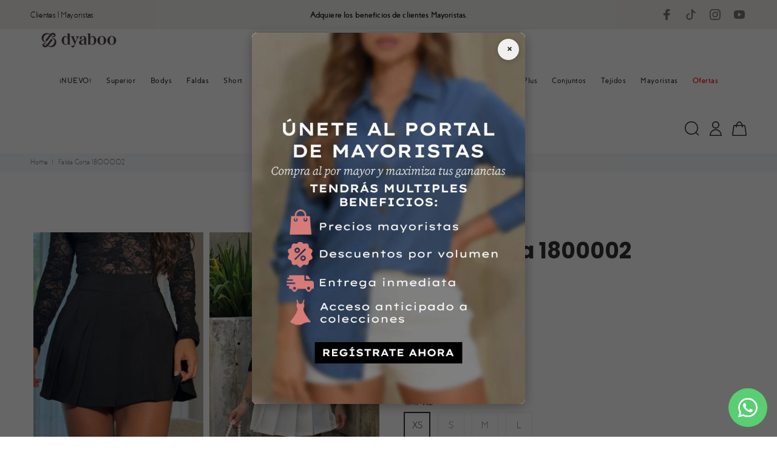

--- FILE ---
content_type: text/html; charset=utf-8
request_url: https://dyaboo.com/products/falda-corta-1800002
body_size: 63960
content:
<!doctype html>
<!--[if IE 9]> <html class="ie9 no-js" lang="es"> <![endif]-->
<!-- [if (gt IE 9)|!(IE)]><! -->
<html
  
  class="no-js"
  lang="es"
>
  <!-- <![endif] -->
  <head>
    <!-- Google Tag Manager -->
    <script>
      (function (w, d, s, l, i) {
        w[l] = w[l] || [];
        w[l].push({ 'gtm.start': new Date().getTime(), event: 'gtm.js' });
        var f = d.getElementsByTagName(s)[0],
          j = d.createElement(s),
          dl = l != 'dataLayer' ? '&l=' + l : '';
        j.async = true;
        j.src = 'https://www.googletagmanager.com/gtm.js?id=' + i + dl;
        f.parentNode.insertBefore(j, f);
      })(window, document, 'script', 'dataLayer', 'GTM-T5TNL8V');
    </script>
    <!-- End Google Tag Manager -->
    <!-- Basic page needs ================================================== -->
    <meta charset="utf-8">
    <!--[if IE]> <meta http-equiv="X-UA-Compatible" content="IE=edge,chrome=1"> <![endif]-->
    <meta name="viewport" content="width=device-width,initial-scale=1">
    <meta name="theme-color" content="#f0efeb">
    <meta name="keywords" content="Shopify Template">
    <meta name="author" content="p-themes">
    <meta name="format-detection" content="telephone=no">
    <link rel="canonical" href="https://dyaboo.com/products/falda-corta-1800002"><link rel="shortcut icon" href="https://cdn.shopify.com/s/files/1/0750/2908/6500/files/Logo_Dyaboo_2025.png" type="image/x-icon"><!-- Title and description ================================================== --><title>Falda Corta 1800002
&ndash; Dyaboo
</title><meta name="description" content="Falda Corta, confeccionada en poliéster con spandex, una tela suave, resistente y ligeramente elástica que brinda comodidad y un ajuste favorecedor. Presenta un diseño de tiro alto que estiliza la cintura e incorpora un aplique metálico decorativo en la parte frontal que añade un toque elegante y sofisticado. Su estruc"><meta name="timezone" content="America/Bogota"><!-- Social meta ================================================== --><!-- /snippets/social-meta-tags.liquid -->
<meta property="og:site_name" content="Dyaboo">
<meta property="og:url" content="https://dyaboo.com/products/falda-corta-1800002">
<meta property="og:title" content="Falda Corta 1800002">
<meta property="og:type" content="product">
<meta property="og:description" content="Falda Corta, confeccionada en poliéster con spandex, una tela suave, resistente y ligeramente elástica que brinda comodidad y un ajuste favorecedor. Presenta un diseño de tiro alto que estiliza la cintura e incorpora un aplique metálico decorativo en la parte frontal que añade un toque elegante y sofisticado. Su estruc"><meta property="og:price:amount" content="79.900">
  <meta property="og:price:currency" content="COP"><meta property="og:image" content="http://dyaboo.com/cdn/shop/files/2_dffc5999-1d7c-46f7-852e-a8e8bd82d57a_1200x1200.jpg?v=1766086153"><meta property="og:image" content="http://dyaboo.com/cdn/shop/files/3_0349ffe2-7be8-40c3-b30b-85b10c53ad13_1200x1200.jpg?v=1766086153"><meta property="og:image" content="http://dyaboo.com/cdn/shop/files/1_67bcc280-0ab2-4c2a-a99c-b6fd36e1c52c_1200x1200.jpg?v=1766086153">
<meta property="og:image:secure_url" content="https://dyaboo.com/cdn/shop/files/2_dffc5999-1d7c-46f7-852e-a8e8bd82d57a_1200x1200.jpg?v=1766086153"><meta property="og:image:secure_url" content="https://dyaboo.com/cdn/shop/files/3_0349ffe2-7be8-40c3-b30b-85b10c53ad13_1200x1200.jpg?v=1766086153"><meta property="og:image:secure_url" content="https://dyaboo.com/cdn/shop/files/1_67bcc280-0ab2-4c2a-a99c-b6fd36e1c52c_1200x1200.jpg?v=1766086153">
<meta name="twitter:card" content="summary_large_image">
<meta name="twitter:title" content="Falda Corta 1800002">
<meta name="twitter:description" content="Falda Corta, confeccionada en poliéster con spandex, una tela suave, resistente y ligeramente elástica que brinda comodidad y un ajuste favorecedor. Presenta un diseño de tiro alto que estiliza la cintura e incorpora un aplique metálico decorativo en la parte frontal que añade un toque elegante y sofisticado. Su estruc">
<!-- Helpers ================================================== -->

    <!-- CSS ================================================== -->

    <link
      href="https://fonts.googleapis.com/css?family=Poppins:100,200,300,400,500,600,700,800,900"
      rel="stylesheet"
    >
<link href="//dyaboo.com/cdn/shop/t/7/assets/theme.css?v=81695167444279774691763167097" rel="stylesheet" type="text/css" media="all" />


<script src="//dyaboo.com/cdn/shop/t/7/assets/jquery.min.js?v=146653844047132007351759299134"></script>

    <!-- Header hook for plugins ================================================== -->
    <script>window.performance && window.performance.mark && window.performance.mark('shopify.content_for_header.start');</script><meta name="google-site-verification" content="d8YcF2ag3RvA1KNsrjT50mcjewyIq2khlNhRK11oSHw">
<meta name="facebook-domain-verification" content="8py090xcb847sg7wp968sn70vmvbxt">
<meta id="shopify-digital-wallet" name="shopify-digital-wallet" content="/75029086500/digital_wallets/dialog">
<link rel="alternate" type="application/json+oembed" href="https://dyaboo.com/products/falda-corta-1800002.oembed">
<script async="async" src="/checkouts/internal/preloads.js?locale=es-CO"></script>
<script id="shopify-features" type="application/json">{"accessToken":"0da82c4bb092b594b3e688be11f6882e","betas":["rich-media-storefront-analytics"],"domain":"dyaboo.com","predictiveSearch":true,"shopId":75029086500,"locale":"es"}</script>
<script>var Shopify = Shopify || {};
Shopify.shop = "dyaboo.myshopify.com";
Shopify.locale = "es";
Shopify.currency = {"active":"COP","rate":"1.0"};
Shopify.country = "CO";
Shopify.theme = {"name":"Dyaboo Theme - WPD_BDR","id":182521135396,"schema_name":"Yanka","schema_version":"1.5.0","theme_store_id":null,"role":"main"};
Shopify.theme.handle = "null";
Shopify.theme.style = {"id":null,"handle":null};
Shopify.cdnHost = "dyaboo.com/cdn";
Shopify.routes = Shopify.routes || {};
Shopify.routes.root = "/";</script>
<script type="module">!function(o){(o.Shopify=o.Shopify||{}).modules=!0}(window);</script>
<script>!function(o){function n(){var o=[];function n(){o.push(Array.prototype.slice.apply(arguments))}return n.q=o,n}var t=o.Shopify=o.Shopify||{};t.loadFeatures=n(),t.autoloadFeatures=n()}(window);</script>
<script id="shop-js-analytics" type="application/json">{"pageType":"product"}</script>
<script defer="defer" async type="module" src="//dyaboo.com/cdn/shopifycloud/shop-js/modules/v2/client.init-shop-cart-sync_2Gr3Q33f.es.esm.js"></script>
<script defer="defer" async type="module" src="//dyaboo.com/cdn/shopifycloud/shop-js/modules/v2/chunk.common_noJfOIa7.esm.js"></script>
<script defer="defer" async type="module" src="//dyaboo.com/cdn/shopifycloud/shop-js/modules/v2/chunk.modal_Deo2FJQo.esm.js"></script>
<script type="module">
  await import("//dyaboo.com/cdn/shopifycloud/shop-js/modules/v2/client.init-shop-cart-sync_2Gr3Q33f.es.esm.js");
await import("//dyaboo.com/cdn/shopifycloud/shop-js/modules/v2/chunk.common_noJfOIa7.esm.js");
await import("//dyaboo.com/cdn/shopifycloud/shop-js/modules/v2/chunk.modal_Deo2FJQo.esm.js");

  window.Shopify.SignInWithShop?.initShopCartSync?.({"fedCMEnabled":true,"windoidEnabled":true});

</script>
<script>(function() {
  var isLoaded = false;
  function asyncLoad() {
    if (isLoaded) return;
    isLoaded = true;
    var urls = ["https:\/\/cdn-bundler.nice-team.net\/app\/js\/bundler.js?shop=dyaboo.myshopify.com","https:\/\/d2e5xyzdl0rkli.cloudfront.net\/shop\/js\/shopdocs-volume-discounts.min.js?shop=dyaboo.myshopify.com","https:\/\/cdn.hextom.com\/js\/eventpromotionbar.js?shop=dyaboo.myshopify.com","https:\/\/qd2.tengrowth.com\/gt.js?shop=dyaboo.myshopify.com","https:\/\/api.fastbundle.co\/scripts\/src.js?shop=dyaboo.myshopify.com","https:\/\/api.fastbundle.co\/scripts\/script_tag.js?shop=dyaboo.myshopify.com"];
    for (var i = 0; i < urls.length; i++) {
      var s = document.createElement('script');
      s.type = 'text/javascript';
      s.async = true;
      s.src = urls[i];
      var x = document.getElementsByTagName('script')[0];
      x.parentNode.insertBefore(s, x);
    }
  };
  if(window.attachEvent) {
    window.attachEvent('onload', asyncLoad);
  } else {
    window.addEventListener('load', asyncLoad, false);
  }
})();</script>
<script id="__st">var __st={"a":75029086500,"offset":-18000,"reqid":"34abad4e-47c7-4681-b8d7-cca870e7a145-1769348455","pageurl":"dyaboo.com\/products\/falda-corta-1800002","u":"fc66ee0f894e","p":"product","rtyp":"product","rid":8360036139300};</script>
<script>window.ShopifyPaypalV4VisibilityTracking = true;</script>
<script id="captcha-bootstrap">!function(){'use strict';const t='contact',e='account',n='new_comment',o=[[t,t],['blogs',n],['comments',n],[t,'customer']],c=[[e,'customer_login'],[e,'guest_login'],[e,'recover_customer_password'],[e,'create_customer']],r=t=>t.map((([t,e])=>`form[action*='/${t}']:not([data-nocaptcha='true']) input[name='form_type'][value='${e}']`)).join(','),a=t=>()=>t?[...document.querySelectorAll(t)].map((t=>t.form)):[];function s(){const t=[...o],e=r(t);return a(e)}const i='password',u='form_key',d=['recaptcha-v3-token','g-recaptcha-response','h-captcha-response',i],f=()=>{try{return window.sessionStorage}catch{return}},m='__shopify_v',_=t=>t.elements[u];function p(t,e,n=!1){try{const o=window.sessionStorage,c=JSON.parse(o.getItem(e)),{data:r}=function(t){const{data:e,action:n}=t;return t[m]||n?{data:e,action:n}:{data:t,action:n}}(c);for(const[e,n]of Object.entries(r))t.elements[e]&&(t.elements[e].value=n);n&&o.removeItem(e)}catch(o){console.error('form repopulation failed',{error:o})}}const l='form_type',E='cptcha';function T(t){t.dataset[E]=!0}const w=window,h=w.document,L='Shopify',v='ce_forms',y='captcha';let A=!1;((t,e)=>{const n=(g='f06e6c50-85a8-45c8-87d0-21a2b65856fe',I='https://cdn.shopify.com/shopifycloud/storefront-forms-hcaptcha/ce_storefront_forms_captcha_hcaptcha.v1.5.2.iife.js',D={infoText:'Protegido por hCaptcha',privacyText:'Privacidad',termsText:'Términos'},(t,e,n)=>{const o=w[L][v],c=o.bindForm;if(c)return c(t,g,e,D).then(n);var r;o.q.push([[t,g,e,D],n]),r=I,A||(h.body.append(Object.assign(h.createElement('script'),{id:'captcha-provider',async:!0,src:r})),A=!0)});var g,I,D;w[L]=w[L]||{},w[L][v]=w[L][v]||{},w[L][v].q=[],w[L][y]=w[L][y]||{},w[L][y].protect=function(t,e){n(t,void 0,e),T(t)},Object.freeze(w[L][y]),function(t,e,n,w,h,L){const[v,y,A,g]=function(t,e,n){const i=e?o:[],u=t?c:[],d=[...i,...u],f=r(d),m=r(i),_=r(d.filter((([t,e])=>n.includes(e))));return[a(f),a(m),a(_),s()]}(w,h,L),I=t=>{const e=t.target;return e instanceof HTMLFormElement?e:e&&e.form},D=t=>v().includes(t);t.addEventListener('submit',(t=>{const e=I(t);if(!e)return;const n=D(e)&&!e.dataset.hcaptchaBound&&!e.dataset.recaptchaBound,o=_(e),c=g().includes(e)&&(!o||!o.value);(n||c)&&t.preventDefault(),c&&!n&&(function(t){try{if(!f())return;!function(t){const e=f();if(!e)return;const n=_(t);if(!n)return;const o=n.value;o&&e.removeItem(o)}(t);const e=Array.from(Array(32),(()=>Math.random().toString(36)[2])).join('');!function(t,e){_(t)||t.append(Object.assign(document.createElement('input'),{type:'hidden',name:u})),t.elements[u].value=e}(t,e),function(t,e){const n=f();if(!n)return;const o=[...t.querySelectorAll(`input[type='${i}']`)].map((({name:t})=>t)),c=[...d,...o],r={};for(const[a,s]of new FormData(t).entries())c.includes(a)||(r[a]=s);n.setItem(e,JSON.stringify({[m]:1,action:t.action,data:r}))}(t,e)}catch(e){console.error('failed to persist form',e)}}(e),e.submit())}));const S=(t,e)=>{t&&!t.dataset[E]&&(n(t,e.some((e=>e===t))),T(t))};for(const o of['focusin','change'])t.addEventListener(o,(t=>{const e=I(t);D(e)&&S(e,y())}));const B=e.get('form_key'),M=e.get(l),P=B&&M;t.addEventListener('DOMContentLoaded',(()=>{const t=y();if(P)for(const e of t)e.elements[l].value===M&&p(e,B);[...new Set([...A(),...v().filter((t=>'true'===t.dataset.shopifyCaptcha))])].forEach((e=>S(e,t)))}))}(h,new URLSearchParams(w.location.search),n,t,e,['guest_login'])})(!0,!0)}();</script>
<script integrity="sha256-4kQ18oKyAcykRKYeNunJcIwy7WH5gtpwJnB7kiuLZ1E=" data-source-attribution="shopify.loadfeatures" defer="defer" src="//dyaboo.com/cdn/shopifycloud/storefront/assets/storefront/load_feature-a0a9edcb.js" crossorigin="anonymous"></script>
<script data-source-attribution="shopify.dynamic_checkout.dynamic.init">var Shopify=Shopify||{};Shopify.PaymentButton=Shopify.PaymentButton||{isStorefrontPortableWallets:!0,init:function(){window.Shopify.PaymentButton.init=function(){};var t=document.createElement("script");t.src="https://dyaboo.com/cdn/shopifycloud/portable-wallets/latest/portable-wallets.es.js",t.type="module",document.head.appendChild(t)}};
</script>
<script data-source-attribution="shopify.dynamic_checkout.buyer_consent">
  function portableWalletsHideBuyerConsent(e){var t=document.getElementById("shopify-buyer-consent"),n=document.getElementById("shopify-subscription-policy-button");t&&n&&(t.classList.add("hidden"),t.setAttribute("aria-hidden","true"),n.removeEventListener("click",e))}function portableWalletsShowBuyerConsent(e){var t=document.getElementById("shopify-buyer-consent"),n=document.getElementById("shopify-subscription-policy-button");t&&n&&(t.classList.remove("hidden"),t.removeAttribute("aria-hidden"),n.addEventListener("click",e))}window.Shopify?.PaymentButton&&(window.Shopify.PaymentButton.hideBuyerConsent=portableWalletsHideBuyerConsent,window.Shopify.PaymentButton.showBuyerConsent=portableWalletsShowBuyerConsent);
</script>
<script data-source-attribution="shopify.dynamic_checkout.cart.bootstrap">document.addEventListener("DOMContentLoaded",(function(){function t(){return document.querySelector("shopify-accelerated-checkout-cart, shopify-accelerated-checkout")}if(t())Shopify.PaymentButton.init();else{new MutationObserver((function(e,n){t()&&(Shopify.PaymentButton.init(),n.disconnect())})).observe(document.body,{childList:!0,subtree:!0})}}));
</script>
<script id="sections-script" data-sections="promo-fixed" defer="defer" src="//dyaboo.com/cdn/shop/t/7/compiled_assets/scripts.js?v=11872"></script>
<script>window.performance && window.performance.mark && window.performance.mark('shopify.content_for_header.end');</script>
    <script>window.wpd_domain_url = "/apps/Mayoristas/api/";</script>
    <!-- /Header hook for plugins ================================================== --><style>
        [data-rating='0.0'] {
          display: none !important;
        }
      </style><!-- SlideRule Script Start -->
    <script name="sliderule-tracking" data-ot-ignore>
(function(){
	slideruleData = {
    "version":"v0.0.1",
    "referralExclusion":"/(paypal|visa|MasterCard|clicksafe|arcot\.com|geschuetzteinkaufen|checkout\.shopify\.com|checkout\.rechargeapps\.com|portal\.afterpay\.com|payfort)/",
    "googleSignals":true,
    "anonymizeIp":true,
    "productClicks":true,
    "persistentUserId":true,
    "hideBranding":false,
    "ecommerce":{"currencyCode":"COP",
    "impressions":[]},
    "pageType":"product",
	"destinations":{"google_analytics_4":{"measurementIds":["G-3H72L4ZV3T"]}},
    "cookieUpdate":true
	}

	
		slideruleData.themeMode = "live"
	

	


	
	})();
</script>
<script async type="text/javascript" src=https://files.slideruletools.com/eluredils-g.js></script>
    <!-- SlideRule Script End -->
    <link rel="stylesheet" href="//dyaboo.com/cdn/shop/t/7/assets/customstyle.css?v=117036461748219052651761763986">
    <script>
      window.ENABLED_FREE_SHIPPING_NOTICE = false;
      window.FREE_SHIPPING_THRESHOLD = 99900;
      window.BAR_COLOR = "#f5cec7";

      window.ENABLED_VOLUME_DISCOUNT_NOTICE = false;
      window.VOLUME_DISCOUNT_COLLECTION = "productos-sin-descuento";
      window.VOLUME_MSG_1 = "Agrega otra prenda para acceder a un descuento del 20% 🛍";
      window.VOLUME_MSG_2 = "¡Compra 1 prenda más - Obtén 30% Off en toda la compra! 🛍";
      window.VOLUME_MSG_3 = "Ya aplicas al 30% Off. El descuento se verá reflejado al pagar. ✅";
    </script>
    <script>
      window.amount_discount_enabled = false;
      window.amount_discount_minimum = "299900";
      window.amount_discount_percent = "20";
      window.amount_discount_collection_handle = "productos-sin-descuento";
      window.amount_discount_msg_incomplete = "Agrega {{amount}} más y obtén un {{percent}}% de descuento por tu compra 🎉";
      window.amount_discount_msg_success = "¡Felicidades! Obtienes un {{percent}}% de descuento por compras mayores a {{threshold}} ✅";
    </script>
    <script src="//dyaboo.com/cdn/shop/t/7/assets/customscript.js?v=3265570160590675041759299125" defer></script>
    <script src="//dyaboo.com/cdn/shop/t/7/assets/mensaje-descuento-escalonado.js?v=112947383926553327101759299135" type="text/javascript"></script>
    
      <link href="//dyaboo.com/cdn/shop/t/7/assets/upsell-popup.css?v=125763682261998761891759299144" rel="stylesheet">
    
  <!-- BEGIN app block: shopify://apps/fbp-fast-bundle/blocks/fast_bundle/9e87fbe2-9041-4c23-acf5-322413994cef -->
  <!-- BEGIN app snippet: fast_bundle -->




<script>
    if (Math.random() < 0.05) {
      window.FastBundleRenderTimestamp = Date.now();
    }
    const newBaseUrl = 'https://sdk.fastbundle.co'
    const apiURL = 'https://api.fastbundle.co'
    const rbrAppUrl = `${newBaseUrl}/{version}/main.min.js`
    const rbrVendorUrl = `${newBaseUrl}/{version}/vendor.js`
    const rbrCartUrl = `${apiURL}/scripts/cart.js`
    const rbrStyleUrl = `${newBaseUrl}/{version}/main.min.css`

    const legacyRbrAppUrl = `${apiURL}/react-src/static/js/main.min.js`
    const legacyRbrStyleUrl = `${apiURL}/react-src/static/css/main.min.css`

    const previousScriptLoaded = Boolean(document.querySelectorAll(`script[src*="${newBaseUrl}"]`).length)
    const previousLegacyScriptLoaded = Boolean(document.querySelectorAll(`script[src*="${legacyRbrAppUrl}"]`).length)

    if (!(previousScriptLoaded || previousLegacyScriptLoaded)) {
        const FastBundleConf = {"enable_bap_modal":false,"frontend_version":"1.22.09","storefront_record_submitted":true,"use_shopify_prices":false,"currencies":[{"id":1579132445,"code":"COP","conversion_fee":1.0,"roundup_number":0.0,"rounding_enabled":true}],"is_active":true,"override_product_page_forms":false,"allow_funnel":false,"translations":[],"pid":"","bap_ids":[],"active_bundles_count":4,"use_color_swatch":false,"use_shop_price":false,"dropdown_color_swatch":true,"option_config":null,"enable_subscriptions":false,"has_fbt_bundle":false,"use_shopify_function_discount":true,"use_bundle_builder_modal":true,"use_cart_hidden_attributes":true,"bap_override_fetch":true,"invalid_bap_override_fetch":true,"volume_discount_add_on_override_fetch":true,"pmm_new_design":true,"merged_mix_and_match":false,"change_vd_product_picture":true,"buy_it_now":true,"rgn":35085,"baps":{},"has_multilingual_permission":true,"use_vd_templating":true,"use_payload_variant_id_in_fetch_override":false,"use_compare_at_price":false,"storefront_access_token":"b4a38a0ad984847f3e959ca600bca84d","serverless_vd_display":false,"serverless_vd_discount":false,"products_with_add_on":{},"collections_with_add_on":{},"has_required_plan":true,"bundleBox":{"id":126082,"bundle_page_enabled":true,"bundle_page_style":null,"currency":"COP","currency_format":"$%s","percentage_format":"%s%","show_sold_out":true,"track_inventory":true,"shop_page_external_script":"","page_external_script":"","shop_page_style":null,"shop_page_title":null,"shop_page_description":null,"app_version":"v2","show_logo":false,"show_info":false,"money_format":"amount_no_decimals_with_comma_separator","tax_factor":1.0,"primary_locale":"es","discount_code_prefix":"BUNDLE","is_active":true,"created":"2025-06-24T23:38:19.007268Z","updated":"2025-06-24T23:38:19.007600Z","title":"Don't miss this offer","style":null,"inject_selector":null,"mix_inject_selector":null,"fbt_inject_selector":null,"volume_inject_selector":null,"volume_variant_selector":null,"button_title":"Buy this bundle","bogo_button_title":"Buy {quantity} items","price_description":"Add bundle to cart | Save {discount}","version":"v2.3","bogo_version":"v1","nth_child":1,"redirect_to_cart":true,"column_numbers":3,"color":null,"btn_font_color":"white","add_to_cart_selector":null,"cart_info_version":"v2","button_position":"bottom","bundle_page_shape":"row","add_bundle_action":"cart-page","requested_bundle_action":null,"request_action_text":null,"cart_drawer_function":"","cart_drawer_function_svelte":"","theme_template":"light","external_script":"","pre_add_script":"","shop_external_script":"","shop_style":"","bap_inject_selector":"","bap_none_selector":"","bap_form_script":"","bap_button_selector":"","bap_style_object":{"standard":{"custom_code":{"main":{"custom_js":"","custom_css":""}},"product_detail":{"price_style":{"color":"#5e5e5e","fontSize":16,"fontFamily":""},"title_style":{"color":"#303030","fontSize":16,"fontFamily":""},"image_border":{"borderColor":"#e5e5e5"},"pluses_style":{"fill":"","width":""},"separator_line_style":{"backgroundColor":"#e5e5e5"},"variant_selector_style":{"color":"#000000","height":46,"backgroundColor":"#fafafa"}}},"mix_and_match":{"custom_code":{"main":{"custom_js":"","custom_css":""}},"product_detail":{"price_style":{"color":"#5e5e5e","fontSize":16,"fontFamily":""},"title_style":{"color":"#303030","fontSize":16,"fontFamily":""},"image_border":{"borderColor":"#e5e5e5"},"pluses_style":{"fill":"","width":""},"checkbox_style":{"checked":"","unchecked":"","checked_color":"#2c6ecb"},"quantities_style":{"color":"","backgroundColor":""},"product_card_style":{"checked_border":"","unchecked_border":"","checked_background":""},"separator_line_style":{"backgroundColor":"#e5e5e5"},"variant_selector_style":{"color":"#000000","height":46,"backgroundColor":"#fafafa"},"quantities_selector_style":{"color":"#000000","backgroundColor":"#fafafa"}}}},"bundles_page_style_object":null,"style_object":{"fbt":{"box":{"error":{"fill":"#D72C0D","color":"#D72C0D","fontSize":14,"fontFamily":"inherit","borderColor":"#E0B5B2","borderRadius":8,"backgroundColor":"#FFF4FA"},"title":{"color":"#191919","fontSize":22,"fontFamily":"inherit","fontWeight":600},"border":{"borderColor":"#CBCBCB","borderWidth":1,"borderRadius":12},"selected":{"borderColor":"#262626","borderWidth":1,"borderRadius":12,"separator_line_style":{"backgroundColor":"rgba(38, 38, 38, 0.2)"}},"poweredBy":{"color":"#191919","fontSize":14,"fontFamily":"inherit","fontWeight":400},"background":{"backgroundColor":"#FFFFFF"},"fastBundle":{"color":"#262626","fontSize":14,"fontFamily":"inherit","fontWeight":400},"description":{"color":"#191919","fontSize":18,"fontFamily":"inherit","fontWeight":500},"notSelected":{"borderColor":"rgba(203, 203, 203, 0.4)","borderWidth":1,"borderRadius":12,"separator_line_style":{"backgroundColor":"rgba(203, 203, 203, 0.2)"}},"sellingPlan":{"color":"#262626","fontSize":18,"fontFamily":"inherit","fontWeight":400,"borderColor":"#262626","borderRadius":8,"backgroundColor":"transparent"}},"plus":{"style":{"fill":"#FFFFFF","backgroundColor":"#262626"}},"title":{"style":{"color":"#191919","fontSize":18,"fontFamily":"inherit","fontWeight":500},"alignment":{"textAlign":"left"}},"button":{"border":{"borderColor":"transparent","borderRadius":8},"background":{"backgroundColor":"#262626"},"button_label":{"color":"#FFFFFF","fontSize":18,"fontFamily":"inherit","fontWeight":500},"button_position":{"position":"bottom"},"backgroundSecondary":{"backgroundColor":"rgba(38, 38, 38, 0.7)"},"button_labelSecondary":{"color":"#FFFFFF","fontSize":18,"fontFamily":"inherit","fontWeight":500}},"design":{"main":{"design":"modern"}},"option":{"final_price_style":{"color":"#191919","fontSize":16,"fontFamily":"inherit","fontWeight":500},"option_text_style":{"color":"#191919","fontSize":16,"fontFamily":"inherit"},"original_price_style":{"color":"rgba(25, 25, 25, 0.5)","fontSize":14,"fontFamily":"inherit"}},"innerBox":{"border":{"borderColor":"rgba(203, 203, 203, 0.4)","borderRadius":8},"background":{"backgroundColor":"rgba(255, 255, 255, 0.4)"}},"custom_code":{"main":{"custom_js":"","custom_css":""}},"soldOutBadge":{"background":{"backgroundColor":"#E8144B","borderTopRightRadius":8}},"total_section":{"text":{"color":"#191919","fontSize":16,"fontFamily":"inherit"},"border":{"borderRadius":8},"background":{"backgroundColor":"rgba(38, 38, 38, 0.05)"},"final_price_style":{"color":"#191919","fontSize":16,"fontFamily":"inherit"},"original_price_style":{"color":"rgba(25, 25, 25, 0.5)","fontSize":16,"fontFamily":"inherit"}},"discount_badge":{"background":{"backgroundColor":"#E8144B","borderTopLeftRadius":8},"text_style":{"color":"#FFFFFF","fontSize":14,"fontFamily":"inherit"}},"product_detail":{"price_style":{"color":"#191919","fontSize":16,"fontFamily":"inherit"},"title_style":{"color":"#191919","fontSize":16,"fontFamily":"inherit"},"image_border":{"borderColor":"rgba(203, 203, 203, 0.4)","borderRadius":6},"pluses_style":{"fill":"#FFFFFF","backgroundColor":"#262626"},"checkbox_style":{"checked_color":"#262626"},"subtitle_style":{"color":"rgba(25, 25, 25, 0.7)","fontSize":14,"fontFamily":"inherit","fontWeight":400},"final_price_style":{"color":"#191919","fontSize":16,"fontFamily":"inherit"},"original_price_style":{"color":"rgba(25, 25, 25, 0.5)","fontSize":16,"fontFamily":"inherit"},"separator_line_style":{"backgroundColor":"rgba(203, 203, 203, 0.2)"},"variant_selector_style":{"color":"#000000","borderColor":"#EBEBEB","borderRadius":6,"backgroundColor":"#FAFAFA"},"quantities_selector_style":{"color":"#000000","borderColor":"#EBEBEB","borderRadius":6,"backgroundColor":"#FAFAFA"}},"discount_options":{"applied":{"color":"#13A165","backgroundColor":"#E0FAEF"},"unApplied":{"color":"#5E5E5E","backgroundColor":"#F1F1F1"}},"collection_details":{"title_style":{"color":"#191919","fontSize":16,"fontFamily":"inherit"},"pluses_style":{"fill":"#FFFFFF","backgroundColor":"#262626"},"subtitle_style":{"color":"rgba(25, 25, 25, 0.7)","fontSize":14,"fontFamily":"inherit","fontWeight":400},"description_style":{"color":"rgba(25, 25, 25, 0.7)","fontSize":14,"fontFamily":"inherit","fontWeight":400},"separator_line_style":{"backgroundColor":"rgba(203, 203, 203, 0.2)"},"collection_image_border":{"borderColor":"rgba(203, 203, 203, 0.4)"}},"title_and_description":{"alignment":{"textAlign":"left"},"title_style":{"color":"#191919","fontSize":18,"fontFamily":"inherit","fontWeight":500},"subtitle_style":{"color":"rgba(25, 25, 25, 0.7)","fontSize":16,"fontFamily":"inherit","fontWeight":400},"description_style":{"color":"rgba(25, 25, 25, 0.7)","fontSize":16,"fontFamily":"inherit","fontWeight":400}}},"bogo":{"box":{"error":{"fill":"#D72C0D","color":"#D72C0D","fontSize":14,"fontFamily":"inherit","borderColor":"#E0B5B2","borderRadius":8,"backgroundColor":"#FFF4FA"},"title":{"color":"#191919","fontSize":22,"fontFamily":"inherit","fontWeight":600},"border":{"borderColor":"#CBCBCB","borderWidth":1,"borderRadius":12},"selected":{"borderColor":"#262626","borderWidth":1,"borderRadius":12,"separator_line_style":{"backgroundColor":"rgba(38, 38, 38, 0.2)"}},"poweredBy":{"color":"#191919","fontSize":14,"fontFamily":"inherit","fontWeight":400},"background":{"backgroundColor":"#FFFFFF"},"fastBundle":{"color":"#262626","fontSize":14,"fontFamily":"inherit","fontWeight":400},"description":{"color":"#191919","fontSize":18,"fontFamily":"inherit","fontWeight":500},"notSelected":{"borderColor":"rgba(203, 203, 203, 0.4)","borderWidth":1,"borderRadius":12,"separator_line_style":{"backgroundColor":"rgba(203, 203, 203, 0.2)"}},"sellingPlan":{"color":"#262626","fontSize":18,"fontFamily":"inherit","fontWeight":400,"borderColor":"#262626","borderRadius":8,"backgroundColor":"transparent"}},"plus":{"style":{"fill":"#FFFFFF","backgroundColor":"#262626"}},"title":{"style":{"color":"#191919","fontSize":18,"fontFamily":"inherit","fontWeight":500},"alignment":{"textAlign":"left"}},"button":{"border":{"borderColor":"transparent","borderRadius":8},"background":{"backgroundColor":"#262626"},"button_label":{"color":"#FFFFFF","fontSize":18,"fontFamily":"inherit","fontWeight":500},"button_position":{"position":"bottom"},"backgroundSecondary":{"backgroundColor":"rgba(38, 38, 38, 0.7)"},"button_labelSecondary":{"color":"#FFFFFF","fontSize":18,"fontFamily":"inherit","fontWeight":500}},"design":{"main":{"design":"modern"}},"option":{"final_price_style":{"color":"#191919","fontSize":16,"fontFamily":"inherit","fontWeight":500},"option_text_style":{"color":"#191919","fontSize":16,"fontFamily":"inherit"},"original_price_style":{"color":"rgba(25, 25, 25, 0.5)","fontSize":14,"fontFamily":"inherit"}},"innerBox":{"border":{"borderColor":"rgba(203, 203, 203, 0.4)","borderRadius":8},"background":{"backgroundColor":"rgba(255, 255, 255, 0.4)"}},"custom_code":{"main":{"custom_js":"","custom_css":""}},"soldOutBadge":{"background":{"backgroundColor":"#E8144B","borderTopRightRadius":8}},"total_section":{"text":{"color":"#191919","fontSize":16,"fontFamily":"inherit"},"border":{"borderRadius":8},"background":{"backgroundColor":"rgba(38, 38, 38, 0.05)"},"final_price_style":{"color":"#191919","fontSize":16,"fontFamily":"inherit"},"original_price_style":{"color":"rgba(25, 25, 25, 0.5)","fontSize":16,"fontFamily":"inherit"}},"discount_badge":{"background":{"backgroundColor":"#E8144B","borderTopLeftRadius":8},"text_style":{"color":"#FFFFFF","fontSize":14,"fontFamily":"inherit"}},"discount_label":{"background":{"backgroundColor":"#e7e7e7"},"text_style":{"color":"#000000"}},"product_detail":{"price_style":{"color":"#191919","fontSize":16,"fontFamily":"inherit"},"title_style":{"color":"#191919","fontSize":16,"fontFamily":"inherit"},"image_border":{"borderColor":"rgba(203, 203, 203, 0.4)","borderRadius":6},"pluses_style":{"fill":"#FFFFFF","backgroundColor":"#262626"},"checkbox_style":{"checked_color":"#262626"},"subtitle_style":{"color":"rgba(25, 25, 25, 0.7)","fontSize":14,"fontFamily":"inherit","fontWeight":400},"final_price_style":{"color":"#191919","fontSize":16,"fontFamily":"inherit"},"original_price_style":{"color":"rgba(25, 25, 25, 0.5)","fontSize":16,"fontFamily":"inherit"},"separator_line_style":{"backgroundColor":"rgba(203, 203, 203, 0.2)"},"variant_selector_style":{"color":"#000000","borderColor":"#EBEBEB","borderRadius":6,"backgroundColor":"#FAFAFA"},"quantities_selector_style":{"color":"#000000","borderColor":"#EBEBEB","borderRadius":6,"backgroundColor":"#FAFAFA"}},"discount_options":{"applied":{"color":"#13A165","backgroundColor":"#E0FAEF"},"unApplied":{"color":"#5E5E5E","backgroundColor":"#F1F1F1"}},"collection_details":{"title_style":{"color":"#191919","fontSize":16,"fontFamily":"inherit"},"pluses_style":{"fill":"#FFFFFF","backgroundColor":"#262626"},"subtitle_style":{"color":"rgba(25, 25, 25, 0.7)","fontSize":14,"fontFamily":"inherit","fontWeight":400},"description_style":{"color":"rgba(25, 25, 25, 0.7)","fontSize":14,"fontFamily":"inherit","fontWeight":400},"separator_line_style":{"backgroundColor":"rgba(203, 203, 203, 0.2)"},"collection_image_border":{"borderColor":"rgba(203, 203, 203, 0.4)"}},"title_and_description":{"alignment":{"textAlign":"left"},"title_style":{"color":"#191919","fontSize":18,"fontFamily":"inherit","fontWeight":500},"subtitle_style":{"color":"rgba(25, 25, 25, 0.7)","fontSize":16,"fontFamily":"inherit","fontWeight":400},"description_style":{"color":"rgba(25, 25, 25, 0.7)","fontSize":16,"fontFamily":"inherit","fontWeight":400}}},"bxgyf":{"box":{"error":{"fill":"#D72C0D","color":"#D72C0D","fontSize":14,"fontFamily":"inherit","borderColor":"#E0B5B2","borderRadius":8,"backgroundColor":"#FFF4FA"},"title":{"color":"#191919","fontSize":22,"fontFamily":"inherit","fontWeight":600},"border":{"borderColor":"#CBCBCB","borderWidth":1,"borderRadius":12},"selected":{"borderColor":"#262626","borderWidth":1,"borderRadius":12,"separator_line_style":{"backgroundColor":"rgba(38, 38, 38, 0.2)"}},"poweredBy":{"color":"#191919","fontSize":14,"fontFamily":"inherit","fontWeight":400},"background":{"backgroundColor":"#FFFFFF"},"fastBundle":{"color":"#262626","fontSize":14,"fontFamily":"inherit","fontWeight":400},"description":{"color":"#191919","fontSize":18,"fontFamily":"inherit","fontWeight":500},"notSelected":{"borderColor":"rgba(203, 203, 203, 0.4)","borderWidth":1,"borderRadius":12,"separator_line_style":{"backgroundColor":"rgba(203, 203, 203, 0.2)"}},"sellingPlan":{"color":"#262626","fontSize":18,"fontFamily":"inherit","fontWeight":400,"borderColor":"#262626","borderRadius":8,"backgroundColor":"transparent"}},"plus":{"style":{"fill":"#FFFFFF","backgroundColor":"#262626"}},"title":{"style":{"color":"#191919","fontSize":18,"fontFamily":"inherit","fontWeight":500},"alignment":{"textAlign":"left"}},"button":{"border":{"borderColor":"transparent","borderRadius":8},"background":{"backgroundColor":"#262626"},"button_label":{"color":"#FFFFFF","fontSize":18,"fontFamily":"inherit","fontWeight":500},"button_position":{"position":"bottom"},"backgroundSecondary":{"backgroundColor":"rgba(38, 38, 38, 0.7)"},"button_labelSecondary":{"color":"#FFFFFF","fontSize":18,"fontFamily":"inherit","fontWeight":500}},"design":{"main":{"design":"modern"}},"option":{"final_price_style":{"color":"#191919","fontSize":16,"fontFamily":"inherit","fontWeight":500},"option_text_style":{"color":"#191919","fontSize":16,"fontFamily":"inherit"},"original_price_style":{"color":"rgba(25, 25, 25, 0.5)","fontSize":14,"fontFamily":"inherit"}},"innerBox":{"border":{"borderColor":"rgba(203, 203, 203, 0.4)","borderRadius":8},"background":{"backgroundColor":"rgba(255, 255, 255, 0.4)"}},"custom_code":{"main":{"custom_js":"","custom_css":""}},"soldOutBadge":{"background":{"backgroundColor":"#E8144B","borderTopRightRadius":8}},"total_section":{"text":{"color":"#191919","fontSize":16,"fontFamily":"inherit"},"border":{"borderRadius":8},"background":{"backgroundColor":"rgba(38, 38, 38, 0.05)"},"final_price_style":{"color":"#191919","fontSize":16,"fontFamily":"inherit"},"original_price_style":{"color":"rgba(25, 25, 25, 0.5)","fontSize":16,"fontFamily":"inherit"}},"discount_badge":{"background":{"backgroundColor":"#E8144B","borderTopLeftRadius":8},"text_style":{"color":"#FFFFFF","fontSize":14,"fontFamily":"inherit"}},"product_detail":{"price_style":{"color":"#191919","fontSize":16,"fontFamily":"inherit"},"title_style":{"color":"#191919","fontSize":16,"fontFamily":"inherit"},"image_border":{"borderColor":"rgba(203, 203, 203, 0.4)","borderRadius":6},"pluses_style":{"fill":"#FFFFFF","backgroundColor":"#262626"},"checkbox_style":{"checked_color":"#262626"},"subtitle_style":{"color":"rgba(25, 25, 25, 0.7)","fontSize":14,"fontFamily":"inherit","fontWeight":400},"final_price_style":{"color":"#191919","fontSize":16,"fontFamily":"inherit"},"original_price_style":{"color":"rgba(25, 25, 25, 0.5)","fontSize":16,"fontFamily":"inherit"},"separator_line_style":{"backgroundColor":"rgba(203, 203, 203, 0.2)"},"variant_selector_style":{"color":"#000000","borderColor":"#EBEBEB","borderRadius":6,"backgroundColor":"#FAFAFA"},"quantities_selector_style":{"color":"#000000","borderColor":"#EBEBEB","borderRadius":6,"backgroundColor":"#FAFAFA"}},"discount_options":{"applied":{"color":"#13A165","backgroundColor":"#E0FAEF"},"unApplied":{"color":"#5E5E5E","backgroundColor":"#F1F1F1"}},"collection_details":{"title_style":{"color":"#191919","fontSize":16,"fontFamily":"inherit"},"pluses_style":{"fill":"#FFFFFF","backgroundColor":"#262626"},"subtitle_style":{"color":"rgba(25, 25, 25, 0.7)","fontSize":14,"fontFamily":"inherit","fontWeight":400},"description_style":{"color":"rgba(25, 25, 25, 0.7)","fontSize":14,"fontFamily":"inherit","fontWeight":400},"separator_line_style":{"backgroundColor":"rgba(203, 203, 203, 0.2)"},"collection_image_border":{"borderColor":"rgba(203, 203, 203, 0.4)"}},"title_and_description":{"alignment":{"textAlign":"left"},"title_style":{"color":"#191919","fontSize":18,"fontFamily":"inherit","fontWeight":500},"subtitle_style":{"color":"rgba(25, 25, 25, 0.7)","fontSize":16,"fontFamily":"inherit","fontWeight":400},"description_style":{"color":"rgba(25, 25, 25, 0.7)","fontSize":16,"fontFamily":"inherit","fontWeight":400}}},"standard":{"box":{"error":{"fill":"#D72C0D","color":"#D72C0D","fontSize":14,"fontFamily":"inherit","borderColor":"#E0B5B2","borderRadius":8,"backgroundColor":"#FFF4FA"},"title":{"color":"#191919","fontSize":22,"fontFamily":"inherit","fontWeight":600},"border":{"borderColor":"#CBCBCB","borderWidth":1,"borderRadius":12},"selected":{"borderColor":"#262626","borderWidth":1,"borderRadius":12,"separator_line_style":{"backgroundColor":"rgba(38, 38, 38, 0.2)"}},"poweredBy":{"color":"#191919","fontSize":14,"fontFamily":"inherit","fontWeight":400},"background":{"backgroundColor":"#FFFFFF"},"fastBundle":{"color":"#262626","fontSize":14,"fontFamily":"inherit","fontWeight":400},"description":{"color":"#191919","fontSize":18,"fontFamily":"inherit","fontWeight":500},"notSelected":{"borderColor":"rgba(203, 203, 203, 0.4)","borderWidth":1,"borderRadius":12,"separator_line_style":{"backgroundColor":"rgba(203, 203, 203, 0.2)"}},"sellingPlan":{"color":"#262626","fontSize":18,"fontFamily":"inherit","fontWeight":400,"borderColor":"#262626","borderRadius":8,"backgroundColor":"transparent"}},"plus":{"style":{"fill":"#FFFFFF","backgroundColor":"#262626"}},"title":{"style":{"color":"#191919","fontSize":18,"fontFamily":"inherit","fontWeight":500},"alignment":{"textAlign":"left"}},"button":{"border":{"borderColor":"transparent","borderRadius":8},"background":{"backgroundColor":"#262626"},"button_label":{"color":"#FFFFFF","fontSize":18,"fontFamily":"inherit","fontWeight":500},"button_position":{"position":"bottom"},"backgroundSecondary":{"backgroundColor":"rgba(38, 38, 38, 0.7)"},"button_labelSecondary":{"color":"#FFFFFF","fontSize":18,"fontFamily":"inherit","fontWeight":500}},"design":{"main":{"design":"minimal"}},"option":{"final_price_style":{"color":"#191919","fontSize":16,"fontFamily":"inherit","fontWeight":500},"option_text_style":{"color":"#191919","fontSize":16,"fontFamily":"inherit"},"original_price_style":{"color":"rgba(25, 25, 25, 0.5)","fontSize":14,"fontFamily":"inherit"}},"innerBox":{"border":{"borderColor":"rgba(203, 203, 203, 0.4)","borderRadius":8},"background":{"backgroundColor":"rgba(255, 255, 255, 0.4)"}},"custom_code":{"main":{"custom_js":"","custom_css":""}},"soldOutBadge":{"background":{"backgroundColor":"#E8144B","borderTopRightRadius":8}},"total_section":{"text":{"color":"#191919","fontSize":16,"fontFamily":"inherit"},"border":{"borderRadius":8},"background":{"backgroundColor":"rgba(38, 38, 38, 0.05)"},"final_price_style":{"color":"#191919","fontSize":16,"fontFamily":"inherit"},"original_price_style":{"color":"rgba(25, 25, 25, 0.5)","fontSize":16,"fontFamily":"inherit"}},"discount_badge":{"background":{"backgroundColor":"#E8144B","borderTopLeftRadius":8},"text_style":{"color":"#FFFFFF","fontSize":14,"fontFamily":"inherit"}},"product_detail":{"price_style":{"color":"#191919","fontSize":16,"fontFamily":"inherit"},"title_style":{"color":"#191919","fontSize":16,"fontFamily":"inherit"},"image_border":{"borderColor":"rgba(203, 203, 203, 0.4)","borderRadius":6},"pluses_style":{"fill":"#FFFFFF","backgroundColor":"#262626"},"checkbox_style":{"checked_color":"#262626"},"subtitle_style":{"color":"rgba(25, 25, 25, 0.7)","fontSize":14,"fontFamily":"inherit","fontWeight":400},"final_price_style":{"color":"#191919","fontSize":16,"fontFamily":"inherit"},"original_price_style":{"color":"rgba(25, 25, 25, 0.5)","fontSize":16,"fontFamily":"inherit"},"separator_line_style":{"backgroundColor":"rgba(203, 203, 203, 0.2)"},"variant_selector_style":{"color":"#000000","borderColor":"#EBEBEB","borderRadius":6,"backgroundColor":"#FAFAFA"},"quantities_selector_style":{"color":"#000000","borderColor":"#EBEBEB","borderRadius":6,"backgroundColor":"#FAFAFA"}},"discount_options":{"applied":{"color":"#13A165","backgroundColor":"#E0FAEF"},"unApplied":{"color":"#5E5E5E","backgroundColor":"#F1F1F1"}},"collection_details":{"title_style":{"color":"#191919","fontSize":16,"fontFamily":"inherit"},"pluses_style":{"fill":"#FFFFFF","backgroundColor":"#262626"},"subtitle_style":{"color":"rgba(25, 25, 25, 0.7)","fontSize":14,"fontFamily":"inherit","fontWeight":400},"description_style":{"color":"rgba(25, 25, 25, 0.7)","fontSize":14,"fontFamily":"inherit","fontWeight":400},"separator_line_style":{"backgroundColor":"rgba(203, 203, 203, 0.2)"},"collection_image_border":{"borderColor":"rgba(203, 203, 203, 0.4)"}},"title_and_description":{"alignment":{"textAlign":"left"},"title_style":{"color":"#191919","fontSize":18,"fontFamily":"inherit","fontWeight":500},"subtitle_style":{"color":"rgba(25, 25, 25, 0.7)","fontSize":16,"fontFamily":"inherit","fontWeight":400},"description_style":{"color":"rgba(25, 25, 25, 0.7)","fontSize":16,"fontFamily":"inherit","fontWeight":400}}},"mix_and_match":{"box":{"error":{"fill":"#D72C0D","color":"#D72C0D","fontSize":14,"fontFamily":"inherit","borderColor":"#E0B5B2","borderRadius":8,"backgroundColor":"#FFF4FA"},"title":{"color":"#191919","fontSize":22,"fontFamily":"inherit","fontWeight":600},"border":{"borderColor":"#CBCBCB","borderWidth":1,"borderRadius":12},"selected":{"borderColor":"#262626","borderWidth":1,"borderRadius":12,"separator_line_style":{"backgroundColor":"rgba(38, 38, 38, 0.2)"}},"poweredBy":{"color":"#191919","fontSize":14,"fontFamily":"inherit","fontWeight":400},"background":{"backgroundColor":"#FFFFFF"},"fastBundle":{"color":"#262626","fontSize":14,"fontFamily":"inherit","fontWeight":400},"description":{"color":"#191919","fontSize":18,"fontFamily":"inherit","fontWeight":500},"notSelected":{"borderColor":"rgba(203, 203, 203, 0.4)","borderWidth":1,"borderRadius":12,"separator_line_style":{"backgroundColor":"rgba(203, 203, 203, 0.2)"}},"sellingPlan":{"color":"#262626","fontSize":18,"fontFamily":"inherit","fontWeight":400,"borderColor":"#262626","borderRadius":8,"backgroundColor":"transparent"}},"plus":{"style":{"fill":"#FFFFFF","backgroundColor":"#262626"}},"title":{"style":{"color":"#191919","fontSize":18,"fontFamily":"inherit","fontWeight":500},"alignment":{"textAlign":"left"}},"button":{"border":{"borderColor":"transparent","borderRadius":8},"background":{"backgroundColor":"#262626"},"button_label":{"color":"#FFFFFF","fontSize":18,"fontFamily":"inherit","fontWeight":500},"button_position":{"position":"bottom"},"backgroundSecondary":{"backgroundColor":"rgba(38, 38, 38, 0.7)"},"button_labelSecondary":{"color":"#FFFFFF","fontSize":18,"fontFamily":"inherit","fontWeight":500}},"design":{"main":{"design":"modern"}},"option":{"final_price_style":{"color":"#191919","fontSize":16,"fontFamily":"inherit","fontWeight":500},"option_text_style":{"color":"#191919","fontSize":16,"fontFamily":"inherit"},"original_price_style":{"color":"rgba(25, 25, 25, 0.5)","fontSize":14,"fontFamily":"inherit"}},"innerBox":{"border":{"borderColor":"rgba(203, 203, 203, 0.4)","borderRadius":8},"background":{"backgroundColor":"rgba(255, 255, 255, 0.4)"}},"custom_code":{"main":{"custom_js":"","custom_css":""}},"soldOutBadge":{"background":{"backgroundColor":"#E8144B","borderTopRightRadius":8}},"total_section":{"text":{"color":"#191919","fontSize":16,"fontFamily":"inherit"},"border":{"borderRadius":8},"background":{"backgroundColor":"rgba(38, 38, 38, 0.05)"},"final_price_style":{"color":"#191919","fontSize":16,"fontFamily":"inherit"},"original_price_style":{"color":"rgba(25, 25, 25, 0.5)","fontSize":16,"fontFamily":"inherit"}},"discount_badge":{"background":{"backgroundColor":"#E8144B","borderTopLeftRadius":8},"text_style":{"color":"#FFFFFF","fontSize":14,"fontFamily":"inherit"}},"product_detail":{"price_style":{"color":"#191919","fontSize":16,"fontFamily":"inherit"},"title_style":{"color":"#191919","fontSize":16,"fontFamily":"inherit"},"image_border":{"borderColor":"rgba(203, 203, 203, 0.4)","borderRadius":6},"pluses_style":{"fill":"#FFFFFF","backgroundColor":"#262626"},"checkbox_style":{"checked_color":"#262626"},"subtitle_style":{"color":"rgba(25, 25, 25, 0.7)","fontSize":14,"fontFamily":"inherit","fontWeight":400},"final_price_style":{"color":"#191919","fontSize":16,"fontFamily":"inherit"},"original_price_style":{"color":"rgba(25, 25, 25, 0.5)","fontSize":16,"fontFamily":"inherit"},"separator_line_style":{"backgroundColor":"rgba(203, 203, 203, 0.2)"},"variant_selector_style":{"color":"#000000","borderColor":"#EBEBEB","borderRadius":6,"backgroundColor":"#FAFAFA"},"quantities_selector_style":{"color":"#000000","borderColor":"#EBEBEB","borderRadius":6,"backgroundColor":"#FAFAFA"}},"discount_options":{"applied":{"color":"#13A165","backgroundColor":"#E0FAEF"},"unApplied":{"color":"#5E5E5E","backgroundColor":"#F1F1F1"}},"collection_details":{"title_style":{"color":"#191919","fontSize":16,"fontFamily":"inherit"},"pluses_style":{"fill":"#FFFFFF","backgroundColor":"#262626"},"subtitle_style":{"color":"rgba(25, 25, 25, 0.7)","fontSize":14,"fontFamily":"inherit","fontWeight":400},"description_style":{"color":"rgba(25, 25, 25, 0.7)","fontSize":14,"fontFamily":"inherit","fontWeight":400},"separator_line_style":{"backgroundColor":"rgba(203, 203, 203, 0.2)"},"collection_image_border":{"borderColor":"rgba(203, 203, 203, 0.4)"}},"title_and_description":{"alignment":{"textAlign":"left"},"title_style":{"color":"#191919","fontSize":18,"fontFamily":"inherit","fontWeight":500},"subtitle_style":{"color":"rgba(25, 25, 25, 0.7)","fontSize":16,"fontFamily":"inherit","fontWeight":400},"description_style":{"color":"rgba(25, 25, 25, 0.7)","fontSize":16,"fontFamily":"inherit","fontWeight":400}}},"col_mix_and_match":{"box":{"error":{"fill":"#D72C0D","color":"#D72C0D","fontSize":14,"fontFamily":"inherit","borderColor":"#E0B5B2","borderRadius":8,"backgroundColor":"#FFF4FA"},"title":{"color":"#191919","fontSize":22,"fontFamily":"inherit","fontWeight":600},"border":{"borderColor":"#CBCBCB","borderWidth":1,"borderRadius":12},"selected":{"borderColor":"#262626","borderWidth":1,"borderRadius":12,"separator_line_style":{"backgroundColor":"rgba(38, 38, 38, 0.2)"}},"poweredBy":{"color":"#191919","fontSize":14,"fontFamily":"inherit","fontWeight":400},"background":{"backgroundColor":"#FFFFFF"},"fastBundle":{"color":"#262626","fontSize":14,"fontFamily":"inherit","fontWeight":400},"description":{"color":"#191919","fontSize":18,"fontFamily":"inherit","fontWeight":500},"notSelected":{"borderColor":"rgba(203, 203, 203, 0.4)","borderWidth":1,"borderRadius":12,"separator_line_style":{"backgroundColor":"rgba(203, 203, 203, 0.2)"}},"sellingPlan":{"color":"#262626","fontSize":18,"fontFamily":"inherit","fontWeight":400,"borderColor":"#262626","borderRadius":8,"backgroundColor":"transparent"}},"plus":{"style":{"fill":"#FFFFFF","backgroundColor":"#262626"}},"title":{"style":{"color":"#191919","fontSize":18,"fontFamily":"inherit","fontWeight":500},"alignment":{"textAlign":"left"}},"button":{"border":{"borderColor":"transparent","borderRadius":8},"background":{"backgroundColor":"#262626"},"button_label":{"color":"#FFFFFF","fontSize":18,"fontFamily":"inherit","fontWeight":500},"button_position":{"position":"bottom"},"backgroundSecondary":{"backgroundColor":"rgba(38, 38, 38, 0.7)"},"button_labelSecondary":{"color":"#FFFFFF","fontSize":18,"fontFamily":"inherit","fontWeight":500}},"design":{"main":{"design":"modern"}},"option":{"final_price_style":{"color":"#191919","fontSize":16,"fontFamily":"inherit","fontWeight":500},"option_text_style":{"color":"#191919","fontSize":16,"fontFamily":"inherit"},"original_price_style":{"color":"rgba(25, 25, 25, 0.5)","fontSize":14,"fontFamily":"inherit"}},"innerBox":{"border":{"borderColor":"rgba(203, 203, 203, 0.4)","borderRadius":8},"background":{"backgroundColor":"rgba(255, 255, 255, 0.4)"}},"custom_code":{"main":{"custom_js":"","custom_css":""}},"soldOutBadge":{"background":{"backgroundColor":"#E8144B","borderTopRightRadius":8}},"total_section":{"text":{"color":"#191919","fontSize":16,"fontFamily":"inherit"},"border":{"borderRadius":8},"background":{"backgroundColor":"rgba(38, 38, 38, 0.05)"},"final_price_style":{"color":"#191919","fontSize":16,"fontFamily":"inherit"},"original_price_style":{"color":"rgba(25, 25, 25, 0.5)","fontSize":16,"fontFamily":"inherit"}},"discount_badge":{"background":{"backgroundColor":"#E8144B","borderTopLeftRadius":8},"text_style":{"color":"#FFFFFF","fontSize":14,"fontFamily":"inherit"}},"product_detail":{"price_style":{"color":"#191919","fontSize":16,"fontFamily":"inherit"},"title_style":{"color":"#191919","fontSize":16,"fontFamily":"inherit"},"image_border":{"borderColor":"rgba(203, 203, 203, 0.4)","borderRadius":6},"pluses_style":{"fill":"#FFFFFF","backgroundColor":"#262626"},"checkbox_style":{"checked_color":"#262626"},"subtitle_style":{"color":"rgba(25, 25, 25, 0.7)","fontSize":14,"fontFamily":"inherit","fontWeight":400},"final_price_style":{"color":"#191919","fontSize":16,"fontFamily":"inherit"},"original_price_style":{"color":"rgba(25, 25, 25, 0.5)","fontSize":16,"fontFamily":"inherit"},"separator_line_style":{"backgroundColor":"rgba(203, 203, 203, 0.2)"},"variant_selector_style":{"color":"#000000","borderColor":"#EBEBEB","borderRadius":6,"backgroundColor":"#FAFAFA"},"quantities_selector_style":{"color":"#000000","borderColor":"#EBEBEB","borderRadius":6,"backgroundColor":"#FAFAFA"}},"discount_options":{"applied":{"color":"#13A165","backgroundColor":"#E0FAEF"},"unApplied":{"color":"#5E5E5E","backgroundColor":"#F1F1F1"}},"collection_details":{"title_style":{"color":"#191919","fontSize":16,"fontFamily":"inherit"},"pluses_style":{"fill":"#FFFFFF","backgroundColor":"#262626"},"subtitle_style":{"color":"rgba(25, 25, 25, 0.7)","fontSize":14,"fontFamily":"inherit","fontWeight":400},"description_style":{"color":"rgba(25, 25, 25, 0.7)","fontSize":14,"fontFamily":"inherit","fontWeight":400},"separator_line_style":{"backgroundColor":"rgba(203, 203, 203, 0.2)"},"collection_image_border":{"borderColor":"rgba(203, 203, 203, 0.4)"}},"title_and_description":{"alignment":{"textAlign":"left"},"title_style":{"color":"#191919","fontSize":18,"fontFamily":"inherit","fontWeight":500},"subtitle_style":{"color":"rgba(25, 25, 25, 0.7)","fontSize":16,"fontFamily":"inherit","fontWeight":400},"description_style":{"color":"rgba(25, 25, 25, 0.7)","fontSize":16,"fontFamily":"inherit","fontWeight":400}}}},"old_style_object":null,"zero_discount_btn_title":"Add to cart","mix_btn_title":"Add selected to cart","collection_btn_title":"Add selected to cart","cart_page_issue":null,"cart_drawer_issue":null,"volume_btn_title":"Add {quantity} | save {discount}","badge_color":"#C30000","badge_price_description":"Save {discount}!","use_discount_on_cookie":true,"show_bap_buy_button":false,"bap_version":"v1","bap_price_selector":null,"bap_compare_price_selector":null,"bundles_display":"vertical","use_first_variant":true,"shop":111825},"bundlePageInfo":{"title":null,"description":null,"enabled":true,"handle":"fastbundles","shop_style":null,"shop_external_script":"","style":null,"external_script":"","bundles_alignment":"bottom","bundles_display":"horizontal"},"cartInfo":{"id":126095,"currency":"COP","currency_format":"$%s","box_discount_description":"Add bundle to cart | Save {discount}","box_button_title":"Buy this bundle","free_shipping_translation":null,"shipping_cost_translation":null,"is_reference":false,"subtotal_selector":null,"subtotal_price_selector":null,"subtotal_title_selector":null,"line_items_selector":null,"discount_tag_html":null,"free_shipping_tag":null,"form_subtotal_selector":null,"form_subtotal_price_selector":null,"form_line_items_selector":null,"form_discount_html_tag":null,"form_free_shipping_tag":null,"external_script":"","funnel_show_method":"three_seconds","funnel_popup_title":"Complete your cart with this bundle and save","funnel_alert":"This item is already in your cart.","funnel_discount_description":"save {discount}","style":"","shop_style":null,"shop_external_script":"","funnel_color":"","funnel_badge_color":"","style_object":{"standard":{"box":{"background":{"backgroundColor":"#ffffff"}},"badge":{"main":{"switchBtn":""},"background":{"backgroundColor":""},"text_style":{"color":"","total":"","fontSize":"","fontFamily":""}},"button":{"background":{"backgroundColor":"#000000"},"button_label":{"color":"#ffffff","fontSize":16,"fontFamily":"","price_description":"","zero_discount_btn_title":""}},"custom_code":{"main":{"custom_js":"","custom_css":""}},"bundle_title":{"style":{"color":"#303030","fontSize":22,"fontFamily":""},"alignment":{"textAlign":"left"}},"pop_up_title":{"style":{"color":"","fontSize":"","fontFamily":"","price_description":""},"alignment":{"textAlign":"left"}},"total_section":{"text":{"color":"#303030","fontSize":16,"fontFamily":""},"background":{"backgroundColor":"#e5e5e5"},"final_price_style":{"color":"#008060","fontSize":16,"fontFamily":""},"original_price_style":{"color":"#D72C0D","fontSize":16,"fontFamily":""}},"product_detail":{"price_style":{"color":"#5e5e5e","fontSize":16,"fontFamily":""},"title_style":{"color":"#303030","fontSize":16,"fontFamily":""},"image_border":{"borderColor":"#e5e5e5"},"pluses_style":{"fill":"#000000","width":16},"variant_selector_style":{"color":"#5e5e5e","height":"","backgroundColor":"#FAFAFA"}},"pre_selected_products":{"final_price_style":{"color":"","total":"","fontSize":"","fontFamily":""}}}},"old_style_object":null,"funnel_button_description":"Buy this bundle | Save {discount}","funnel_injection_constraint":"","show_discount_section":false,"discount_section_style":null,"discount_section_selector":null,"reload_after_change_detection":false,"app_version":"v2","show_info":false,"box_zero_discount_title":"Add to cart"}};
        FastBundleConf.pid = '8360036139300';
        FastBundleConf.domain = 'dyaboo.myshopify.com';
        window.FastBundleConf = FastBundleConf;

        // add random generated number query parameter to clear the cache
        const urlQueryParameter = `?rgn=${FastBundleConf?.rgn}`
        const version = FastBundleConf?.frontend_version || '1.0.0'

        const preconnectLink = document.createElement('link');
        preconnectLink.rel = 'preconnect';
        preconnectLink.href = newBaseUrl;

        const vendorScript = document.createElement('link')
        vendorScript.rel = 'modulepreload'
        vendorScript.href = rbrVendorUrl.replace('{version}', version)

        const appScript = document.createElement('script');
        appScript.src = rbrAppUrl.replace('{version}', version);
        appScript.defer = true;
        appScript.type = 'module';

        const cartScript = document.createElement('script');
        cartScript.src = rbrCartUrl + urlQueryParameter;
        cartScript.defer = true;
        cartScript.type = 'text/javascript';

        const style = document.createElement('link')
        style.rel = 'stylesheet'
        style.href = rbrStyleUrl.replace('{version}', version);

        document.head.appendChild(preconnectLink);
        document.head.appendChild(vendorScript)
        document.head.appendChild(appScript)
        document.head.appendChild(cartScript)
        document.head.appendChild(style)
    }
    // if the product id is set and the bap_override_fetch is not set, we add the style to the theme to hide the add to cart buttons
    if (window.FastBundleConf?.pid && !window.FastBundleConf?.bap_override_fetch) {
        if (window.FastBundleConf.bap_ids.includes(+window.FastBundleConf.pid)) {
            const styleElement = document.createElement('style')
            let bundleBox = window.FastBundleConf?.bundleBox
            styleElement.id = 'fb-bap-style'
            let externalSelector = bundleBox?.bap_button_selector ? `, ${bundleBox?.bap_button_selector}` : ''
            styleElement.innerHTML = `
                button[name="add"], form[action="/cart/add"] button[type="submit"], input[name="add"] ${externalSelector}{
                    display: none !important;
                }`
            document.head.appendChild(styleElement)
        }
    }
  </script>

<!-- END app snippet -->
  <!-- BEGIN app snippet: fast_bundle_shared --><script>
  (function(){
    const FastBundleConf = window?.FastBundleConf || {};
    const shopDomain = FastBundleConf?.shop_domain || Shopify.shop;
    const countryByMarket = "CO";
    const countryByLocale = null;
    const countryCode = countryByMarket || countryByLocale || FastBundleConf?.country_code || 'US';
    const language = {"shop_locale":{"locale":"es","enabled":true,"primary":true,"published":true}};
    const shopLocale = language.shop_locale.locale || null;
    const firstRawLanguage = "es"; 
    const SecondRawLanguage = "es";
    const langCandidates = [
      firstRawLanguage,
      SecondRawLanguage,
      navigator.language,
      navigator.userLanguage,
      null,
    ];
    let shopLanguage = null;
    for (const candidate of langCandidates) {
      shopLanguage = fastBundleExtractValidLanguage(candidate);
      if (shopLanguage) break;
    }
    if (!shopLanguage) shopLanguage = "EN";
    const storefrontAccessToken = FastBundleConf?.storefront_access_token || '';
    const mainProduct = {"id":8360036139300,"title":"Falda Corta 1800002","handle":"falda-corta-1800002","description":"\u003cp data-path-to-node=\"2\"\u003e\u003cb data-path-to-node=\"2\" data-index-in-node=\"0\"\u003eFalda Corta\u003c\/b\u003e, confeccionada en \u003cb data-path-to-node=\"2\" data-index-in-node=\"30\"\u003epoliéster con spandex\u003c\/b\u003e, una tela suave, resistente y ligeramente elástica que brinda comodidad y un ajuste favorecedor. Presenta un \u003cb data-path-to-node=\"2\" data-index-in-node=\"161\"\u003ediseño de tiro alto\u003c\/b\u003e que estiliza la cintura e incorpora un \u003cb data-path-to-node=\"2\" data-index-in-node=\"220\"\u003eaplique metálico decorativo\u003c\/b\u003e en la parte frontal que añade un toque elegante y sofisticado. Su estructura tipo falda con \u003cb data-path-to-node=\"2\" data-index-in-node=\"340\"\u003eshort interno\u003c\/b\u003e ofrece seguridad y libertad de movimiento sin perder el estilo.\u003c\/p\u003e\n\u003cp data-path-to-node=\"4\"\u003e\u003cb data-path-to-node=\"4\" data-index-in-node=\"0\"\u003eModo de uso:\u003c\/b\u003e Ideal para looks \u003cb data-path-to-node=\"4\" data-index-in-node=\"30\"\u003ecasual chic\u003c\/b\u003e, salidas nocturnas o eventos donde se busque un outfit moderno y femenino.\u003c\/p\u003e\n\u003cp data-path-to-node=\"5\"\u003e\u003cb data-path-to-node=\"5\" data-index-in-node=\"0\"\u003eCombinaciones sugeridas:\u003c\/b\u003e Combínala con \u003cb data-path-to-node=\"5\" data-index-in-node=\"39\"\u003ebodys, blusas ajustadas o tops estructurados\u003c\/b\u003e. Los accesorios dorados o plateados resaltan el detalle metálico, y calzado como \u003cb data-path-to-node=\"5\" data-index-in-node=\"165\"\u003ebotas, tacones o sandalias\u003c\/b\u003e elevan el look.\u003c\/p\u003e\n\u003cp data-path-to-node=\"5\"\u003eLa modelo mide 1.65 mt y usa talla S.\u003c\/p\u003e","published_at":"2023-06-02T21:02:55-05:00","created_at":"2023-06-02T21:02:55-05:00","vendor":"Dyaboo","type":"","tags":["bloqueocupones","Camel","Crudo","Faldas","Faldas y Shorts","L","M","Negro","Nuevo","OfertaFija","S","Verde Militar"],"price":7990000,"price_min":7990000,"price_max":7990000,"available":true,"price_varies":false,"compare_at_price":null,"compare_at_price_min":0,"compare_at_price_max":0,"compare_at_price_varies":false,"variants":[{"id":51438311506212,"title":"Negro \/ XS","option1":"Negro","option2":"XS","option3":null,"sku":"1800002XS20","requires_shipping":true,"taxable":true,"featured_image":{"id":54735998091556,"product_id":8360036139300,"position":3,"created_at":"2025-12-18T14:24:56-05:00","updated_at":"2025-12-18T14:29:13-05:00","alt":null,"width":703,"height":1055,"src":"\/\/dyaboo.com\/cdn\/shop\/files\/1_67bcc280-0ab2-4c2a-a99c-b6fd36e1c52c.jpg?v=1766086153","variant_ids":[51438311506212,51438311538980,51438311571748,51438311604516]},"available":true,"name":"Falda Corta 1800002 - Negro \/ XS","public_title":"Negro \/ XS","options":["Negro","XS"],"price":7990000,"weight":1000,"compare_at_price":null,"inventory_management":"shopify","barcode":null,"featured_media":{"alt":null,"id":44720580657444,"position":3,"preview_image":{"aspect_ratio":0.666,"height":1055,"width":703,"src":"\/\/dyaboo.com\/cdn\/shop\/files\/1_67bcc280-0ab2-4c2a-a99c-b6fd36e1c52c.jpg?v=1766086153"}},"requires_selling_plan":false,"selling_plan_allocations":[]},{"id":51438311538980,"title":"Negro \/ S","option1":"Negro","option2":"S","option3":null,"sku":"1800002S20","requires_shipping":true,"taxable":true,"featured_image":{"id":54735998091556,"product_id":8360036139300,"position":3,"created_at":"2025-12-18T14:24:56-05:00","updated_at":"2025-12-18T14:29:13-05:00","alt":null,"width":703,"height":1055,"src":"\/\/dyaboo.com\/cdn\/shop\/files\/1_67bcc280-0ab2-4c2a-a99c-b6fd36e1c52c.jpg?v=1766086153","variant_ids":[51438311506212,51438311538980,51438311571748,51438311604516]},"available":true,"name":"Falda Corta 1800002 - Negro \/ S","public_title":"Negro \/ S","options":["Negro","S"],"price":7990000,"weight":1000,"compare_at_price":null,"inventory_management":"shopify","barcode":null,"featured_media":{"alt":null,"id":44720580657444,"position":3,"preview_image":{"aspect_ratio":0.666,"height":1055,"width":703,"src":"\/\/dyaboo.com\/cdn\/shop\/files\/1_67bcc280-0ab2-4c2a-a99c-b6fd36e1c52c.jpg?v=1766086153"}},"requires_selling_plan":false,"selling_plan_allocations":[]},{"id":51438311571748,"title":"Negro \/ M","option1":"Negro","option2":"M","option3":null,"sku":"1800002M20","requires_shipping":true,"taxable":true,"featured_image":{"id":54735998091556,"product_id":8360036139300,"position":3,"created_at":"2025-12-18T14:24:56-05:00","updated_at":"2025-12-18T14:29:13-05:00","alt":null,"width":703,"height":1055,"src":"\/\/dyaboo.com\/cdn\/shop\/files\/1_67bcc280-0ab2-4c2a-a99c-b6fd36e1c52c.jpg?v=1766086153","variant_ids":[51438311506212,51438311538980,51438311571748,51438311604516]},"available":true,"name":"Falda Corta 1800002 - Negro \/ M","public_title":"Negro \/ M","options":["Negro","M"],"price":7990000,"weight":1000,"compare_at_price":null,"inventory_management":"shopify","barcode":null,"featured_media":{"alt":null,"id":44720580657444,"position":3,"preview_image":{"aspect_ratio":0.666,"height":1055,"width":703,"src":"\/\/dyaboo.com\/cdn\/shop\/files\/1_67bcc280-0ab2-4c2a-a99c-b6fd36e1c52c.jpg?v=1766086153"}},"requires_selling_plan":false,"selling_plan_allocations":[]},{"id":51438311604516,"title":"Negro \/ L","option1":"Negro","option2":"L","option3":null,"sku":"1800002L20","requires_shipping":true,"taxable":true,"featured_image":{"id":54735998091556,"product_id":8360036139300,"position":3,"created_at":"2025-12-18T14:24:56-05:00","updated_at":"2025-12-18T14:29:13-05:00","alt":null,"width":703,"height":1055,"src":"\/\/dyaboo.com\/cdn\/shop\/files\/1_67bcc280-0ab2-4c2a-a99c-b6fd36e1c52c.jpg?v=1766086153","variant_ids":[51438311506212,51438311538980,51438311571748,51438311604516]},"available":true,"name":"Falda Corta 1800002 - Negro \/ L","public_title":"Negro \/ L","options":["Negro","L"],"price":7990000,"weight":1000,"compare_at_price":null,"inventory_management":"shopify","barcode":null,"featured_media":{"alt":null,"id":44720580657444,"position":3,"preview_image":{"aspect_ratio":0.666,"height":1055,"width":703,"src":"\/\/dyaboo.com\/cdn\/shop\/files\/1_67bcc280-0ab2-4c2a-a99c-b6fd36e1c52c.jpg?v=1766086153"}},"requires_selling_plan":false,"selling_plan_allocations":[]},{"id":51438311637284,"title":"Beige \/ XS","option1":"Beige","option2":"XS","option3":null,"sku":"1800002XS24","requires_shipping":true,"taxable":true,"featured_image":{"id":54736008872228,"product_id":8360036139300,"position":8,"created_at":"2025-12-18T14:28:45-05:00","updated_at":"2025-12-18T14:29:13-05:00","alt":null,"width":703,"height":1055,"src":"\/\/dyaboo.com\/cdn\/shop\/files\/1_08c902b3-f6ec-4f9b-a11b-f8502177c5e4.jpg?v=1766086153","variant_ids":[51438311637284,51438311670052,51438311702820,51438311735588]},"available":true,"name":"Falda Corta 1800002 - Beige \/ XS","public_title":"Beige \/ XS","options":["Beige","XS"],"price":7990000,"weight":1000,"compare_at_price":null,"inventory_management":"shopify","barcode":null,"featured_media":{"alt":null,"id":44720591405348,"position":8,"preview_image":{"aspect_ratio":0.666,"height":1055,"width":703,"src":"\/\/dyaboo.com\/cdn\/shop\/files\/1_08c902b3-f6ec-4f9b-a11b-f8502177c5e4.jpg?v=1766086153"}},"requires_selling_plan":false,"selling_plan_allocations":[]},{"id":51438311670052,"title":"Beige \/ S","option1":"Beige","option2":"S","option3":null,"sku":"1800002S24","requires_shipping":true,"taxable":true,"featured_image":{"id":54736008872228,"product_id":8360036139300,"position":8,"created_at":"2025-12-18T14:28:45-05:00","updated_at":"2025-12-18T14:29:13-05:00","alt":null,"width":703,"height":1055,"src":"\/\/dyaboo.com\/cdn\/shop\/files\/1_08c902b3-f6ec-4f9b-a11b-f8502177c5e4.jpg?v=1766086153","variant_ids":[51438311637284,51438311670052,51438311702820,51438311735588]},"available":true,"name":"Falda Corta 1800002 - Beige \/ S","public_title":"Beige \/ S","options":["Beige","S"],"price":7990000,"weight":1000,"compare_at_price":null,"inventory_management":"shopify","barcode":null,"featured_media":{"alt":null,"id":44720591405348,"position":8,"preview_image":{"aspect_ratio":0.666,"height":1055,"width":703,"src":"\/\/dyaboo.com\/cdn\/shop\/files\/1_08c902b3-f6ec-4f9b-a11b-f8502177c5e4.jpg?v=1766086153"}},"requires_selling_plan":false,"selling_plan_allocations":[]},{"id":51438311702820,"title":"Beige \/ M","option1":"Beige","option2":"M","option3":null,"sku":"1800002M24","requires_shipping":true,"taxable":true,"featured_image":{"id":54736008872228,"product_id":8360036139300,"position":8,"created_at":"2025-12-18T14:28:45-05:00","updated_at":"2025-12-18T14:29:13-05:00","alt":null,"width":703,"height":1055,"src":"\/\/dyaboo.com\/cdn\/shop\/files\/1_08c902b3-f6ec-4f9b-a11b-f8502177c5e4.jpg?v=1766086153","variant_ids":[51438311637284,51438311670052,51438311702820,51438311735588]},"available":true,"name":"Falda Corta 1800002 - Beige \/ M","public_title":"Beige \/ M","options":["Beige","M"],"price":7990000,"weight":1000,"compare_at_price":null,"inventory_management":"shopify","barcode":null,"featured_media":{"alt":null,"id":44720591405348,"position":8,"preview_image":{"aspect_ratio":0.666,"height":1055,"width":703,"src":"\/\/dyaboo.com\/cdn\/shop\/files\/1_08c902b3-f6ec-4f9b-a11b-f8502177c5e4.jpg?v=1766086153"}},"requires_selling_plan":false,"selling_plan_allocations":[]},{"id":51438311735588,"title":"Beige \/ L","option1":"Beige","option2":"L","option3":null,"sku":"1800002L24","requires_shipping":true,"taxable":true,"featured_image":{"id":54736008872228,"product_id":8360036139300,"position":8,"created_at":"2025-12-18T14:28:45-05:00","updated_at":"2025-12-18T14:29:13-05:00","alt":null,"width":703,"height":1055,"src":"\/\/dyaboo.com\/cdn\/shop\/files\/1_08c902b3-f6ec-4f9b-a11b-f8502177c5e4.jpg?v=1766086153","variant_ids":[51438311637284,51438311670052,51438311702820,51438311735588]},"available":true,"name":"Falda Corta 1800002 - Beige \/ L","public_title":"Beige \/ L","options":["Beige","L"],"price":7990000,"weight":1000,"compare_at_price":null,"inventory_management":"shopify","barcode":null,"featured_media":{"alt":null,"id":44720591405348,"position":8,"preview_image":{"aspect_ratio":0.666,"height":1055,"width":703,"src":"\/\/dyaboo.com\/cdn\/shop\/files\/1_08c902b3-f6ec-4f9b-a11b-f8502177c5e4.jpg?v=1766086153"}},"requires_selling_plan":false,"selling_plan_allocations":[]},{"id":51438311768356,"title":"Panacota \/ XS","option1":"Panacota","option2":"XS","option3":null,"sku":"1800002XS77","requires_shipping":true,"taxable":true,"featured_image":{"id":54736008839460,"product_id":8360036139300,"position":9,"created_at":"2025-12-18T14:28:45-05:00","updated_at":"2025-12-18T14:29:13-05:00","alt":null,"width":703,"height":1055,"src":"\/\/dyaboo.com\/cdn\/shop\/files\/2_1684977a-dc04-49e0-bf9c-2ae67b015950.jpg?v=1766086153","variant_ids":[51438311768356,51438311801124,51438311833892,51438311866660]},"available":false,"name":"Falda Corta 1800002 - Panacota \/ XS","public_title":"Panacota \/ XS","options":["Panacota","XS"],"price":7990000,"weight":1000,"compare_at_price":null,"inventory_management":"shopify","barcode":null,"featured_media":{"alt":null,"id":44720591372580,"position":9,"preview_image":{"aspect_ratio":0.666,"height":1055,"width":703,"src":"\/\/dyaboo.com\/cdn\/shop\/files\/2_1684977a-dc04-49e0-bf9c-2ae67b015950.jpg?v=1766086153"}},"requires_selling_plan":false,"selling_plan_allocations":[]},{"id":51438311801124,"title":"Panacota \/ S","option1":"Panacota","option2":"S","option3":null,"sku":"1800002S77","requires_shipping":true,"taxable":true,"featured_image":{"id":54736008839460,"product_id":8360036139300,"position":9,"created_at":"2025-12-18T14:28:45-05:00","updated_at":"2025-12-18T14:29:13-05:00","alt":null,"width":703,"height":1055,"src":"\/\/dyaboo.com\/cdn\/shop\/files\/2_1684977a-dc04-49e0-bf9c-2ae67b015950.jpg?v=1766086153","variant_ids":[51438311768356,51438311801124,51438311833892,51438311866660]},"available":false,"name":"Falda Corta 1800002 - Panacota \/ S","public_title":"Panacota \/ S","options":["Panacota","S"],"price":7990000,"weight":1000,"compare_at_price":null,"inventory_management":"shopify","barcode":null,"featured_media":{"alt":null,"id":44720591372580,"position":9,"preview_image":{"aspect_ratio":0.666,"height":1055,"width":703,"src":"\/\/dyaboo.com\/cdn\/shop\/files\/2_1684977a-dc04-49e0-bf9c-2ae67b015950.jpg?v=1766086153"}},"requires_selling_plan":false,"selling_plan_allocations":[]},{"id":51438311833892,"title":"Panacota \/ M","option1":"Panacota","option2":"M","option3":null,"sku":"1800002M77","requires_shipping":true,"taxable":true,"featured_image":{"id":54736008839460,"product_id":8360036139300,"position":9,"created_at":"2025-12-18T14:28:45-05:00","updated_at":"2025-12-18T14:29:13-05:00","alt":null,"width":703,"height":1055,"src":"\/\/dyaboo.com\/cdn\/shop\/files\/2_1684977a-dc04-49e0-bf9c-2ae67b015950.jpg?v=1766086153","variant_ids":[51438311768356,51438311801124,51438311833892,51438311866660]},"available":false,"name":"Falda Corta 1800002 - Panacota \/ M","public_title":"Panacota \/ M","options":["Panacota","M"],"price":7990000,"weight":1000,"compare_at_price":null,"inventory_management":"shopify","barcode":null,"featured_media":{"alt":null,"id":44720591372580,"position":9,"preview_image":{"aspect_ratio":0.666,"height":1055,"width":703,"src":"\/\/dyaboo.com\/cdn\/shop\/files\/2_1684977a-dc04-49e0-bf9c-2ae67b015950.jpg?v=1766086153"}},"requires_selling_plan":false,"selling_plan_allocations":[]},{"id":51438311866660,"title":"Panacota \/ L","option1":"Panacota","option2":"L","option3":null,"sku":"1800002L77","requires_shipping":true,"taxable":true,"featured_image":{"id":54736008839460,"product_id":8360036139300,"position":9,"created_at":"2025-12-18T14:28:45-05:00","updated_at":"2025-12-18T14:29:13-05:00","alt":null,"width":703,"height":1055,"src":"\/\/dyaboo.com\/cdn\/shop\/files\/2_1684977a-dc04-49e0-bf9c-2ae67b015950.jpg?v=1766086153","variant_ids":[51438311768356,51438311801124,51438311833892,51438311866660]},"available":true,"name":"Falda Corta 1800002 - Panacota \/ L","public_title":"Panacota \/ L","options":["Panacota","L"],"price":7990000,"weight":1000,"compare_at_price":null,"inventory_management":"shopify","barcode":null,"featured_media":{"alt":null,"id":44720591372580,"position":9,"preview_image":{"aspect_ratio":0.666,"height":1055,"width":703,"src":"\/\/dyaboo.com\/cdn\/shop\/files\/2_1684977a-dc04-49e0-bf9c-2ae67b015950.jpg?v=1766086153"}},"requires_selling_plan":false,"selling_plan_allocations":[]},{"id":51048585167140,"title":"Camel \/ XS","option1":"Camel","option2":"XS","option3":null,"sku":"1800002XS18","requires_shipping":true,"taxable":true,"featured_image":null,"available":false,"name":"Falda Corta 1800002 - Camel \/ XS","public_title":"Camel \/ XS","options":["Camel","XS"],"price":7990000,"weight":1000,"compare_at_price":null,"inventory_management":"shopify","barcode":"1800002XS18","requires_selling_plan":false,"selling_plan_allocations":[]},{"id":51048585199908,"title":"Camel \/ S","option1":"Camel","option2":"S","option3":null,"sku":"1800002S18","requires_shipping":true,"taxable":true,"featured_image":null,"available":false,"name":"Falda Corta 1800002 - Camel \/ S","public_title":"Camel \/ S","options":["Camel","S"],"price":7990000,"weight":1000,"compare_at_price":null,"inventory_management":"shopify","barcode":"1800002S18","requires_selling_plan":false,"selling_plan_allocations":[]},{"id":51048585232676,"title":"Camel \/ M","option1":"Camel","option2":"M","option3":null,"sku":"1800002M18","requires_shipping":true,"taxable":true,"featured_image":null,"available":false,"name":"Falda Corta 1800002 - Camel \/ M","public_title":"Camel \/ M","options":["Camel","M"],"price":7990000,"weight":1000,"compare_at_price":null,"inventory_management":"shopify","barcode":"1800002M18","requires_selling_plan":false,"selling_plan_allocations":[]},{"id":51048585265444,"title":"Camel \/ L","option1":"Camel","option2":"L","option3":null,"sku":"1800002L18","requires_shipping":true,"taxable":true,"featured_image":null,"available":false,"name":"Falda Corta 1800002 - Camel \/ L","public_title":"Camel \/ L","options":["Camel","L"],"price":7990000,"weight":1000,"compare_at_price":null,"inventory_management":"shopify","barcode":"1800002L18","requires_selling_plan":false,"selling_plan_allocations":[]},{"id":51438311375140,"title":"Crudo \/ XS","option1":"Crudo","option2":"XS","option3":null,"sku":"1800002XS01","requires_shipping":true,"taxable":true,"featured_image":{"id":46883806576932,"product_id":8360036139300,"position":4,"created_at":"2024-02-16T10:52:43-05:00","updated_at":"2025-12-18T14:29:13-05:00","alt":null,"width":1465,"height":2198,"src":"\/\/dyaboo.com\/cdn\/shop\/files\/Sintitulo-1j_Mesadetrabajo1.jpg?v=1766086153","variant_ids":[51438311375140,51438311407908,51438311440676,51438311473444]},"available":true,"name":"Falda Corta 1800002 - Crudo \/ XS","public_title":"Crudo \/ XS","options":["Crudo","XS"],"price":7990000,"weight":1000,"compare_at_price":null,"inventory_management":"shopify","barcode":null,"featured_media":{"alt":null,"id":39319364141348,"position":4,"preview_image":{"aspect_ratio":0.667,"height":2198,"width":1465,"src":"\/\/dyaboo.com\/cdn\/shop\/files\/Sintitulo-1j_Mesadetrabajo1.jpg?v=1766086153"}},"requires_selling_plan":false,"selling_plan_allocations":[]},{"id":51438311407908,"title":"Crudo \/ S","option1":"Crudo","option2":"S","option3":null,"sku":"1800002S01","requires_shipping":true,"taxable":true,"featured_image":{"id":46883806576932,"product_id":8360036139300,"position":4,"created_at":"2024-02-16T10:52:43-05:00","updated_at":"2025-12-18T14:29:13-05:00","alt":null,"width":1465,"height":2198,"src":"\/\/dyaboo.com\/cdn\/shop\/files\/Sintitulo-1j_Mesadetrabajo1.jpg?v=1766086153","variant_ids":[51438311375140,51438311407908,51438311440676,51438311473444]},"available":true,"name":"Falda Corta 1800002 - Crudo \/ S","public_title":"Crudo \/ S","options":["Crudo","S"],"price":7990000,"weight":1000,"compare_at_price":null,"inventory_management":"shopify","barcode":null,"featured_media":{"alt":null,"id":39319364141348,"position":4,"preview_image":{"aspect_ratio":0.667,"height":2198,"width":1465,"src":"\/\/dyaboo.com\/cdn\/shop\/files\/Sintitulo-1j_Mesadetrabajo1.jpg?v=1766086153"}},"requires_selling_plan":false,"selling_plan_allocations":[]},{"id":51438311440676,"title":"Crudo \/ M","option1":"Crudo","option2":"M","option3":null,"sku":"1800002M01","requires_shipping":true,"taxable":true,"featured_image":{"id":46883806576932,"product_id":8360036139300,"position":4,"created_at":"2024-02-16T10:52:43-05:00","updated_at":"2025-12-18T14:29:13-05:00","alt":null,"width":1465,"height":2198,"src":"\/\/dyaboo.com\/cdn\/shop\/files\/Sintitulo-1j_Mesadetrabajo1.jpg?v=1766086153","variant_ids":[51438311375140,51438311407908,51438311440676,51438311473444]},"available":true,"name":"Falda Corta 1800002 - Crudo \/ M","public_title":"Crudo \/ M","options":["Crudo","M"],"price":7990000,"weight":1000,"compare_at_price":null,"inventory_management":"shopify","barcode":null,"featured_media":{"alt":null,"id":39319364141348,"position":4,"preview_image":{"aspect_ratio":0.667,"height":2198,"width":1465,"src":"\/\/dyaboo.com\/cdn\/shop\/files\/Sintitulo-1j_Mesadetrabajo1.jpg?v=1766086153"}},"requires_selling_plan":false,"selling_plan_allocations":[]},{"id":51438311473444,"title":"Crudo \/ L","option1":"Crudo","option2":"L","option3":null,"sku":"1800002L01","requires_shipping":true,"taxable":true,"featured_image":{"id":46883806576932,"product_id":8360036139300,"position":4,"created_at":"2024-02-16T10:52:43-05:00","updated_at":"2025-12-18T14:29:13-05:00","alt":null,"width":1465,"height":2198,"src":"\/\/dyaboo.com\/cdn\/shop\/files\/Sintitulo-1j_Mesadetrabajo1.jpg?v=1766086153","variant_ids":[51438311375140,51438311407908,51438311440676,51438311473444]},"available":true,"name":"Falda Corta 1800002 - Crudo \/ L","public_title":"Crudo \/ L","options":["Crudo","L"],"price":7990000,"weight":1000,"compare_at_price":null,"inventory_management":"shopify","barcode":null,"featured_media":{"alt":null,"id":39319364141348,"position":4,"preview_image":{"aspect_ratio":0.667,"height":2198,"width":1465,"src":"\/\/dyaboo.com\/cdn\/shop\/files\/Sintitulo-1j_Mesadetrabajo1.jpg?v=1766086153"}},"requires_selling_plan":false,"selling_plan_allocations":[]},{"id":51443089113380,"title":"Cafe oscuro \/ XS","option1":"Cafe oscuro","option2":"XS","option3":null,"sku":"1800002XSA5","requires_shipping":true,"taxable":true,"featured_image":{"id":55008291586340,"product_id":8360036139300,"position":10,"created_at":"2026-01-14T13:00:53-05:00","updated_at":"2026-01-14T13:00:55-05:00","alt":null,"width":703,"height":1055,"src":"\/\/dyaboo.com\/cdn\/shop\/files\/3_15feb650-fc95-494e-8b16-b9d01902a4cc.jpg?v=1768413655","variant_ids":[51443089113380,51443089146148,51443089178916,51443089211684]},"available":true,"name":"Falda Corta 1800002 - Cafe oscuro \/ XS","public_title":"Cafe oscuro \/ XS","options":["Cafe oscuro","XS"],"price":7990000,"weight":1000,"compare_at_price":null,"inventory_management":"shopify","barcode":null,"featured_media":{"alt":null,"id":44940157419812,"position":10,"preview_image":{"aspect_ratio":0.666,"height":1055,"width":703,"src":"\/\/dyaboo.com\/cdn\/shop\/files\/3_15feb650-fc95-494e-8b16-b9d01902a4cc.jpg?v=1768413655"}},"requires_selling_plan":false,"selling_plan_allocations":[]},{"id":51443089146148,"title":"Cafe oscuro \/ S","option1":"Cafe oscuro","option2":"S","option3":null,"sku":"1800002SA5","requires_shipping":true,"taxable":true,"featured_image":{"id":55008291586340,"product_id":8360036139300,"position":10,"created_at":"2026-01-14T13:00:53-05:00","updated_at":"2026-01-14T13:00:55-05:00","alt":null,"width":703,"height":1055,"src":"\/\/dyaboo.com\/cdn\/shop\/files\/3_15feb650-fc95-494e-8b16-b9d01902a4cc.jpg?v=1768413655","variant_ids":[51443089113380,51443089146148,51443089178916,51443089211684]},"available":true,"name":"Falda Corta 1800002 - Cafe oscuro \/ S","public_title":"Cafe oscuro \/ S","options":["Cafe oscuro","S"],"price":7990000,"weight":1000,"compare_at_price":null,"inventory_management":"shopify","barcode":null,"featured_media":{"alt":null,"id":44940157419812,"position":10,"preview_image":{"aspect_ratio":0.666,"height":1055,"width":703,"src":"\/\/dyaboo.com\/cdn\/shop\/files\/3_15feb650-fc95-494e-8b16-b9d01902a4cc.jpg?v=1768413655"}},"requires_selling_plan":false,"selling_plan_allocations":[]},{"id":51443089178916,"title":"Cafe oscuro \/ M","option1":"Cafe oscuro","option2":"M","option3":null,"sku":"1800002MA5","requires_shipping":true,"taxable":true,"featured_image":{"id":55008291586340,"product_id":8360036139300,"position":10,"created_at":"2026-01-14T13:00:53-05:00","updated_at":"2026-01-14T13:00:55-05:00","alt":null,"width":703,"height":1055,"src":"\/\/dyaboo.com\/cdn\/shop\/files\/3_15feb650-fc95-494e-8b16-b9d01902a4cc.jpg?v=1768413655","variant_ids":[51443089113380,51443089146148,51443089178916,51443089211684]},"available":false,"name":"Falda Corta 1800002 - Cafe oscuro \/ M","public_title":"Cafe oscuro \/ M","options":["Cafe oscuro","M"],"price":7990000,"weight":1000,"compare_at_price":null,"inventory_management":"shopify","barcode":null,"featured_media":{"alt":null,"id":44940157419812,"position":10,"preview_image":{"aspect_ratio":0.666,"height":1055,"width":703,"src":"\/\/dyaboo.com\/cdn\/shop\/files\/3_15feb650-fc95-494e-8b16-b9d01902a4cc.jpg?v=1768413655"}},"requires_selling_plan":false,"selling_plan_allocations":[]},{"id":51443089211684,"title":"Cafe oscuro \/ L","option1":"Cafe oscuro","option2":"L","option3":null,"sku":"1800002LA5","requires_shipping":true,"taxable":true,"featured_image":{"id":55008291586340,"product_id":8360036139300,"position":10,"created_at":"2026-01-14T13:00:53-05:00","updated_at":"2026-01-14T13:00:55-05:00","alt":null,"width":703,"height":1055,"src":"\/\/dyaboo.com\/cdn\/shop\/files\/3_15feb650-fc95-494e-8b16-b9d01902a4cc.jpg?v=1768413655","variant_ids":[51443089113380,51443089146148,51443089178916,51443089211684]},"available":true,"name":"Falda Corta 1800002 - Cafe oscuro \/ L","public_title":"Cafe oscuro \/ L","options":["Cafe oscuro","L"],"price":7990000,"weight":1000,"compare_at_price":null,"inventory_management":"shopify","barcode":null,"featured_media":{"alt":null,"id":44940157419812,"position":10,"preview_image":{"aspect_ratio":0.666,"height":1055,"width":703,"src":"\/\/dyaboo.com\/cdn\/shop\/files\/3_15feb650-fc95-494e-8b16-b9d01902a4cc.jpg?v=1768413655"}},"requires_selling_plan":false,"selling_plan_allocations":[]}],"images":["\/\/dyaboo.com\/cdn\/shop\/files\/2_dffc5999-1d7c-46f7-852e-a8e8bd82d57a.jpg?v=1766086153","\/\/dyaboo.com\/cdn\/shop\/files\/3_0349ffe2-7be8-40c3-b30b-85b10c53ad13.jpg?v=1766086153","\/\/dyaboo.com\/cdn\/shop\/files\/1_67bcc280-0ab2-4c2a-a99c-b6fd36e1c52c.jpg?v=1766086153","\/\/dyaboo.com\/cdn\/shop\/files\/Sintitulo-1j_Mesadetrabajo1.jpg?v=1766086153","\/\/dyaboo.com\/cdn\/shop\/files\/2_a3d97698-8cc1-44e1-8a98-dd8522d27311.jpg?v=1766086153","\/\/dyaboo.com\/cdn\/shop\/files\/1_8b5f26eb-ae91-4d08-929c-727f6a01e624.jpg?v=1766086153","\/\/dyaboo.com\/cdn\/shop\/files\/3_63b1137f-590b-4ed9-92be-c59c33efd12a.jpg?v=1766086153","\/\/dyaboo.com\/cdn\/shop\/files\/1_08c902b3-f6ec-4f9b-a11b-f8502177c5e4.jpg?v=1766086153","\/\/dyaboo.com\/cdn\/shop\/files\/2_1684977a-dc04-49e0-bf9c-2ae67b015950.jpg?v=1766086153","\/\/dyaboo.com\/cdn\/shop\/files\/3_15feb650-fc95-494e-8b16-b9d01902a4cc.jpg?v=1768413655"],"featured_image":"\/\/dyaboo.com\/cdn\/shop\/files\/2_dffc5999-1d7c-46f7-852e-a8e8bd82d57a.jpg?v=1766086153","options":["Color","Talla"],"media":[{"alt":null,"id":44720580591908,"position":1,"preview_image":{"aspect_ratio":0.666,"height":1055,"width":703,"src":"\/\/dyaboo.com\/cdn\/shop\/files\/2_dffc5999-1d7c-46f7-852e-a8e8bd82d57a.jpg?v=1766086153"},"aspect_ratio":0.666,"height":1055,"media_type":"image","src":"\/\/dyaboo.com\/cdn\/shop\/files\/2_dffc5999-1d7c-46f7-852e-a8e8bd82d57a.jpg?v=1766086153","width":703},{"alt":null,"id":44720580624676,"position":2,"preview_image":{"aspect_ratio":0.666,"height":1055,"width":703,"src":"\/\/dyaboo.com\/cdn\/shop\/files\/3_0349ffe2-7be8-40c3-b30b-85b10c53ad13.jpg?v=1766086153"},"aspect_ratio":0.666,"height":1055,"media_type":"image","src":"\/\/dyaboo.com\/cdn\/shop\/files\/3_0349ffe2-7be8-40c3-b30b-85b10c53ad13.jpg?v=1766086153","width":703},{"alt":null,"id":44720580657444,"position":3,"preview_image":{"aspect_ratio":0.666,"height":1055,"width":703,"src":"\/\/dyaboo.com\/cdn\/shop\/files\/1_67bcc280-0ab2-4c2a-a99c-b6fd36e1c52c.jpg?v=1766086153"},"aspect_ratio":0.666,"height":1055,"media_type":"image","src":"\/\/dyaboo.com\/cdn\/shop\/files\/1_67bcc280-0ab2-4c2a-a99c-b6fd36e1c52c.jpg?v=1766086153","width":703},{"alt":null,"id":39319364141348,"position":4,"preview_image":{"aspect_ratio":0.667,"height":2198,"width":1465,"src":"\/\/dyaboo.com\/cdn\/shop\/files\/Sintitulo-1j_Mesadetrabajo1.jpg?v=1766086153"},"aspect_ratio":0.667,"height":2198,"media_type":"image","src":"\/\/dyaboo.com\/cdn\/shop\/files\/Sintitulo-1j_Mesadetrabajo1.jpg?v=1766086153","width":1465},{"alt":null,"id":34299786920228,"position":5,"preview_image":{"aspect_ratio":0.666,"height":1055,"width":703,"src":"\/\/dyaboo.com\/cdn\/shop\/files\/2_a3d97698-8cc1-44e1-8a98-dd8522d27311.jpg?v=1766086153"},"aspect_ratio":0.666,"height":1055,"media_type":"image","src":"\/\/dyaboo.com\/cdn\/shop\/files\/2_a3d97698-8cc1-44e1-8a98-dd8522d27311.jpg?v=1766086153","width":703},{"alt":null,"id":34299786887460,"position":6,"preview_image":{"aspect_ratio":0.666,"height":1055,"width":703,"src":"\/\/dyaboo.com\/cdn\/shop\/files\/1_8b5f26eb-ae91-4d08-929c-727f6a01e624.jpg?v=1766086153"},"aspect_ratio":0.666,"height":1055,"media_type":"image","src":"\/\/dyaboo.com\/cdn\/shop\/files\/1_8b5f26eb-ae91-4d08-929c-727f6a01e624.jpg?v=1766086153","width":703},{"alt":null,"id":34299786952996,"position":7,"preview_image":{"aspect_ratio":0.666,"height":1055,"width":703,"src":"\/\/dyaboo.com\/cdn\/shop\/files\/3_63b1137f-590b-4ed9-92be-c59c33efd12a.jpg?v=1766086153"},"aspect_ratio":0.666,"height":1055,"media_type":"image","src":"\/\/dyaboo.com\/cdn\/shop\/files\/3_63b1137f-590b-4ed9-92be-c59c33efd12a.jpg?v=1766086153","width":703},{"alt":null,"id":44720591405348,"position":8,"preview_image":{"aspect_ratio":0.666,"height":1055,"width":703,"src":"\/\/dyaboo.com\/cdn\/shop\/files\/1_08c902b3-f6ec-4f9b-a11b-f8502177c5e4.jpg?v=1766086153"},"aspect_ratio":0.666,"height":1055,"media_type":"image","src":"\/\/dyaboo.com\/cdn\/shop\/files\/1_08c902b3-f6ec-4f9b-a11b-f8502177c5e4.jpg?v=1766086153","width":703},{"alt":null,"id":44720591372580,"position":9,"preview_image":{"aspect_ratio":0.666,"height":1055,"width":703,"src":"\/\/dyaboo.com\/cdn\/shop\/files\/2_1684977a-dc04-49e0-bf9c-2ae67b015950.jpg?v=1766086153"},"aspect_ratio":0.666,"height":1055,"media_type":"image","src":"\/\/dyaboo.com\/cdn\/shop\/files\/2_1684977a-dc04-49e0-bf9c-2ae67b015950.jpg?v=1766086153","width":703},{"alt":null,"id":44940157419812,"position":10,"preview_image":{"aspect_ratio":0.666,"height":1055,"width":703,"src":"\/\/dyaboo.com\/cdn\/shop\/files\/3_15feb650-fc95-494e-8b16-b9d01902a4cc.jpg?v=1768413655"},"aspect_ratio":0.666,"height":1055,"media_type":"image","src":"\/\/dyaboo.com\/cdn\/shop\/files\/3_15feb650-fc95-494e-8b16-b9d01902a4cc.jpg?v=1768413655","width":703}],"requires_selling_plan":false,"selling_plan_groups":[],"content":"\u003cp data-path-to-node=\"2\"\u003e\u003cb data-path-to-node=\"2\" data-index-in-node=\"0\"\u003eFalda Corta\u003c\/b\u003e, confeccionada en \u003cb data-path-to-node=\"2\" data-index-in-node=\"30\"\u003epoliéster con spandex\u003c\/b\u003e, una tela suave, resistente y ligeramente elástica que brinda comodidad y un ajuste favorecedor. Presenta un \u003cb data-path-to-node=\"2\" data-index-in-node=\"161\"\u003ediseño de tiro alto\u003c\/b\u003e que estiliza la cintura e incorpora un \u003cb data-path-to-node=\"2\" data-index-in-node=\"220\"\u003eaplique metálico decorativo\u003c\/b\u003e en la parte frontal que añade un toque elegante y sofisticado. Su estructura tipo falda con \u003cb data-path-to-node=\"2\" data-index-in-node=\"340\"\u003eshort interno\u003c\/b\u003e ofrece seguridad y libertad de movimiento sin perder el estilo.\u003c\/p\u003e\n\u003cp data-path-to-node=\"4\"\u003e\u003cb data-path-to-node=\"4\" data-index-in-node=\"0\"\u003eModo de uso:\u003c\/b\u003e Ideal para looks \u003cb data-path-to-node=\"4\" data-index-in-node=\"30\"\u003ecasual chic\u003c\/b\u003e, salidas nocturnas o eventos donde se busque un outfit moderno y femenino.\u003c\/p\u003e\n\u003cp data-path-to-node=\"5\"\u003e\u003cb data-path-to-node=\"5\" data-index-in-node=\"0\"\u003eCombinaciones sugeridas:\u003c\/b\u003e Combínala con \u003cb data-path-to-node=\"5\" data-index-in-node=\"39\"\u003ebodys, blusas ajustadas o tops estructurados\u003c\/b\u003e. Los accesorios dorados o plateados resaltan el detalle metálico, y calzado como \u003cb data-path-to-node=\"5\" data-index-in-node=\"165\"\u003ebotas, tacones o sandalias\u003c\/b\u003e elevan el look.\u003c\/p\u003e\n\u003cp data-path-to-node=\"5\"\u003eLa modelo mide 1.65 mt y usa talla S.\u003c\/p\u003e"};
    window.FastBundleShared = window.FastBundleShared || {};
    window.FastBundleShared.functions = window.FastBundleShared.functions || {};

    function fastBundleFormatMoney(amount, currency = 'USD') {
      return new Intl.NumberFormat('en-US', {
        style: 'currency',
        currency,
      }).format(amount);
    }

    function fastBundleExtractValidLanguage(raw) {
    if (!raw || typeof raw !== "string") return null;
    const clean = raw.trim().toLowerCase();
    if (/^[a-z]{2}$/.test(clean)) {
      return clean.toUpperCase();
    }
    if (/^[a-z]{2}-[a-z0-9]+$/.test(clean)) {
      return clean.split('-')[0].toUpperCase();
    }
    if (/^[a-z]{2}_[a-z0-9]+$/.test(clean)) {
      return clean.split('_')[0].toUpperCase();
    }
    return null;
  }

    function fastBundleSanitizeStorefrontProduct(product, overrideItemId) {
      const sanitized = {};
      sanitized.id = Number(product?.id.split('/').pop());
      sanitized.availableForSale = product?.availableForSale;
      sanitized.title = product?.title;
      sanitized.body_html = product?.description || '';
      sanitized.handle = product?.handle;
      sanitized.image = product?.featuredImage?.url || null;
      sanitized.published_at = product?.publishedAt || null;
      const defaultVariant = product?.variants?.edges[0]?.node;
      sanitized.raw_price = defaultVariant ? parseFloat(defaultVariant?.price?.amount) * 100 : null;
      sanitized.price = defaultVariant
        ? fastBundleFormatMoney(defaultVariant?.price?.amount, defaultVariant?.price?.currencyCode)
        : '';
      sanitized.raw_compare_at_price =
        defaultVariant && defaultVariant?.compareAtPrice
          ? parseFloat(defaultVariant.compareAtPrice.amount) * 100
          : sanitized.raw_price;
      sanitized.compare_at_price =
        defaultVariant && defaultVariant.compareAtPrice
          ? fastBundleFormatMoney(defaultVariant?.compareAtPrice?.amount, defaultVariant?.compareAtPrice?.currencyCode)
          : sanitized.price;
      sanitized.variants = product?.variants?.edges?.map((edge) => {
        const v = edge?.node;
        return {
          id: Number(v?.id?.split('/').pop()),
          title: v?.title,
          raw_price: parseFloat(v?.price?.amount) * 100,
          price: fastBundleFormatMoney(v?.price?.amount, v?.price?.currencyCode),
          raw_compare_at_price: v?.compareAtPrice
            ? parseFloat(v?.compareAtPrice?.amount) * 100
            : parseFloat(v?.price?.amount) * 100,
          compare_at_price: v?.compareAtPrice
            ? fastBundleFormatMoney(v?.compareAtPrice?.amount, v?.compareAtPrice?.currencyCode)
            : fastBundleFormatMoney(v?.price?.amount, v?.price?.currencyCode),
          availableForSale: v?.availableForSale,
          image: v?.image?.url || null,
          quantity: v?.quantityAvailable,
          option1: v?.selectedOptions?.[0]?.value || null,
          option2: v?.selectedOptions?.[1]?.value || null,
          option3: v?.selectedOptions?.[2]?.value || null,
          selectedOptions: v?.selectedOptions
        };
      });
      sanitized.options = product?.options?.map((o) => {
        return {
          id: Number(o?.id.split('/').pop()),
          name: o?.name,
          values: o?.values,
        };
      });
      if (!overrideItemId) {
        delete sanitized.id
      }
      return sanitized;
    }

    window.FastBundleShared.defineFunction = function (name, fn) {
      if (!window.FastBundleShared.functions[name]) {
        window.FastBundleShared.functions[name] = fn;
      } else {
        console.warn(`Function "${name}" is already defined.`);
      }
    };

    window.FastBundleShared.defineFunction('getMainProduct', function () {
      if (!mainProduct) return null;
      mainProduct.collections = [{"id":457428697380,"handle":"not-on-sale","title":"Bloqueo Cupones","updated_at":"2026-01-25T07:08:05-05:00","body_html":"","published_at":"2023-08-17T15:36:18-05:00","sort_order":"best-selling","template_suffix":"","disjunctive":false,"rules":[{"column":"tag","relation":"equals","condition":"bloqueocupones"},{"column":"variant_inventory","relation":"greater_than","condition":"0"}],"published_scope":"web"},{"id":452013195556,"handle":"faldas","title":"Faldas","updated_at":"2026-01-25T07:08:05-05:00","body_html":"","published_at":"2023-07-07T18:02:45-05:00","sort_order":"manual","template_suffix":"","disjunctive":false,"rules":[{"column":"tag","relation":"equals","condition":"Faldas"},{"column":"variant_inventory","relation":"greater_than","condition":"0"}],"published_scope":"global"},{"id":452013424932,"handle":"faldas-cortas","title":"Faldas Cortas","updated_at":"2026-01-25T07:08:05-05:00","body_html":"","published_at":"2023-07-07T18:04:52-05:00","sort_order":"manual","template_suffix":"","disjunctive":false,"rules":[{"column":"title","relation":"contains","condition":"Falda Corta"},{"column":"variant_inventory","relation":"greater_than","condition":"0"}],"published_scope":"web"},{"id":452016701732,"handle":"nuevo","title":"Nuevo","updated_at":"2026-01-25T07:08:05-05:00","body_html":"","published_at":"2023-07-07T18:49:02-05:00","sort_order":"manual","template_suffix":"","disjunctive":false,"rules":[{"column":"tag","relation":"equals","condition":"Nuevo"},{"column":"variant_inventory","relation":"greater_than","condition":"0"}],"published_scope":"web"},{"id":472707203364,"handle":"sale","title":"Sale","updated_at":"2026-01-25T08:25:53-05:00","body_html":"\u003cdiv style=\"width: 100%; background-color: #f5cec7; padding: 10px 0; text-align: center; color: #fff; font-weight: bold; font-size: 16px; font-family: Poppins; animation: softFlash 3s infinite;\"\u003eImportante: Prendas en oferta no tienen cambio.\u003c\/div\u003e\n\u003cstyle\u003e\n@keyframes softFlash {\n  0%, 100% { background-color: #f5cec7; }\n  50% { background-color: #cc0000; }\n}\n\u003c\/style\u003e","published_at":"2024-03-04T14:21:24-05:00","sort_order":"manual","template_suffix":"","disjunctive":false,"rules":[{"column":"tag","relation":"equals","condition":"OfertaFija"},{"column":"variant_inventory","relation":"greater_than","condition":"0"}],"published_scope":"global"},{"id":468103594276,"handle":"productos-sin-descuento","title":"Todos los productos sin descuento","updated_at":"2026-01-25T07:08:05-05:00","body_html":"","published_at":"2023-12-15T22:51:16-05:00","sort_order":"best-selling","template_suffix":"","disjunctive":true,"rules":[{"column":"is_price_reduced","relation":"is_not_set","condition":""},{"column":"variant_compare_at_price","relation":"equals","condition":"0"}],"published_scope":"web"}];
      mainProduct.body_html = mainProduct.description;
      mainProduct.image = mainProduct.images.length ? mainProduct.images[0] : null;
      mainProduct.raw_price = mainProduct.price / 100;
      mainProduct.price =  "$79.900";
      
        mainProduct.variants[0].raw_price = 79900.0;
        mainProduct.variants[0].price = "$79.900";
        mainProduct.variants[0].raw_compare_at_price = 79900.0;
        mainProduct.variants[0].compare_at_price = "$79.900";
        mainProduct.variants[0].image = "\/\/dyaboo.com\/cdn\/shop\/files\/1_67bcc280-0ab2-4c2a-a99c-b6fd36e1c52c.jpg?v=1766086153";
        mainProduct.variants[0].inventory_policy = "deny";
        mainProduct.variants[0].inventory_quantity = 1;
        mainProduct.variants[0].inventory_management = "shopify";
        mainProduct.variants[0].quantity = 
          1
        ;
        delete mainProduct.variants[0].options;
      
        mainProduct.variants[1].raw_price = 79900.0;
        mainProduct.variants[1].price = "$79.900";
        mainProduct.variants[1].raw_compare_at_price = 79900.0;
        mainProduct.variants[1].compare_at_price = "$79.900";
        mainProduct.variants[1].image = "\/\/dyaboo.com\/cdn\/shop\/files\/1_67bcc280-0ab2-4c2a-a99c-b6fd36e1c52c.jpg?v=1766086153";
        mainProduct.variants[1].inventory_policy = "deny";
        mainProduct.variants[1].inventory_quantity = 1;
        mainProduct.variants[1].inventory_management = "shopify";
        mainProduct.variants[1].quantity = 
          1
        ;
        delete mainProduct.variants[1].options;
      
        mainProduct.variants[2].raw_price = 79900.0;
        mainProduct.variants[2].price = "$79.900";
        mainProduct.variants[2].raw_compare_at_price = 79900.0;
        mainProduct.variants[2].compare_at_price = "$79.900";
        mainProduct.variants[2].image = "\/\/dyaboo.com\/cdn\/shop\/files\/1_67bcc280-0ab2-4c2a-a99c-b6fd36e1c52c.jpg?v=1766086153";
        mainProduct.variants[2].inventory_policy = "deny";
        mainProduct.variants[2].inventory_quantity = 2;
        mainProduct.variants[2].inventory_management = "shopify";
        mainProduct.variants[2].quantity = 
          2
        ;
        delete mainProduct.variants[2].options;
      
        mainProduct.variants[3].raw_price = 79900.0;
        mainProduct.variants[3].price = "$79.900";
        mainProduct.variants[3].raw_compare_at_price = 79900.0;
        mainProduct.variants[3].compare_at_price = "$79.900";
        mainProduct.variants[3].image = "\/\/dyaboo.com\/cdn\/shop\/files\/1_67bcc280-0ab2-4c2a-a99c-b6fd36e1c52c.jpg?v=1766086153";
        mainProduct.variants[3].inventory_policy = "deny";
        mainProduct.variants[3].inventory_quantity = 1;
        mainProduct.variants[3].inventory_management = "shopify";
        mainProduct.variants[3].quantity = 
          1
        ;
        delete mainProduct.variants[3].options;
      
        mainProduct.variants[4].raw_price = 79900.0;
        mainProduct.variants[4].price = "$79.900";
        mainProduct.variants[4].raw_compare_at_price = 79900.0;
        mainProduct.variants[4].compare_at_price = "$79.900";
        mainProduct.variants[4].image = "\/\/dyaboo.com\/cdn\/shop\/files\/1_08c902b3-f6ec-4f9b-a11b-f8502177c5e4.jpg?v=1766086153";
        mainProduct.variants[4].inventory_policy = "deny";
        mainProduct.variants[4].inventory_quantity = 2;
        mainProduct.variants[4].inventory_management = "shopify";
        mainProduct.variants[4].quantity = 
          2
        ;
        delete mainProduct.variants[4].options;
      
        mainProduct.variants[5].raw_price = 79900.0;
        mainProduct.variants[5].price = "$79.900";
        mainProduct.variants[5].raw_compare_at_price = 79900.0;
        mainProduct.variants[5].compare_at_price = "$79.900";
        mainProduct.variants[5].image = "\/\/dyaboo.com\/cdn\/shop\/files\/1_08c902b3-f6ec-4f9b-a11b-f8502177c5e4.jpg?v=1766086153";
        mainProduct.variants[5].inventory_policy = "deny";
        mainProduct.variants[5].inventory_quantity = 1;
        mainProduct.variants[5].inventory_management = "shopify";
        mainProduct.variants[5].quantity = 
          1
        ;
        delete mainProduct.variants[5].options;
      
        mainProduct.variants[6].raw_price = 79900.0;
        mainProduct.variants[6].price = "$79.900";
        mainProduct.variants[6].raw_compare_at_price = 79900.0;
        mainProduct.variants[6].compare_at_price = "$79.900";
        mainProduct.variants[6].image = "\/\/dyaboo.com\/cdn\/shop\/files\/1_08c902b3-f6ec-4f9b-a11b-f8502177c5e4.jpg?v=1766086153";
        mainProduct.variants[6].inventory_policy = "deny";
        mainProduct.variants[6].inventory_quantity = 1;
        mainProduct.variants[6].inventory_management = "shopify";
        mainProduct.variants[6].quantity = 
          1
        ;
        delete mainProduct.variants[6].options;
      
        mainProduct.variants[7].raw_price = 79900.0;
        mainProduct.variants[7].price = "$79.900";
        mainProduct.variants[7].raw_compare_at_price = 79900.0;
        mainProduct.variants[7].compare_at_price = "$79.900";
        mainProduct.variants[7].image = "\/\/dyaboo.com\/cdn\/shop\/files\/1_08c902b3-f6ec-4f9b-a11b-f8502177c5e4.jpg?v=1766086153";
        mainProduct.variants[7].inventory_policy = "deny";
        mainProduct.variants[7].inventory_quantity = 2;
        mainProduct.variants[7].inventory_management = "shopify";
        mainProduct.variants[7].quantity = 
          2
        ;
        delete mainProduct.variants[7].options;
      
        mainProduct.variants[8].raw_price = 79900.0;
        mainProduct.variants[8].price = "$79.900";
        mainProduct.variants[8].raw_compare_at_price = 79900.0;
        mainProduct.variants[8].compare_at_price = "$79.900";
        mainProduct.variants[8].image = "\/\/dyaboo.com\/cdn\/shop\/files\/2_1684977a-dc04-49e0-bf9c-2ae67b015950.jpg?v=1766086153";
        mainProduct.variants[8].inventory_policy = "deny";
        mainProduct.variants[8].inventory_quantity = 0;
        mainProduct.variants[8].inventory_management = "shopify";
        mainProduct.variants[8].quantity = 
          0
        ;
        delete mainProduct.variants[8].options;
      
        mainProduct.variants[9].raw_price = 79900.0;
        mainProduct.variants[9].price = "$79.900";
        mainProduct.variants[9].raw_compare_at_price = 79900.0;
        mainProduct.variants[9].compare_at_price = "$79.900";
        mainProduct.variants[9].image = "\/\/dyaboo.com\/cdn\/shop\/files\/2_1684977a-dc04-49e0-bf9c-2ae67b015950.jpg?v=1766086153";
        mainProduct.variants[9].inventory_policy = "deny";
        mainProduct.variants[9].inventory_quantity = 0;
        mainProduct.variants[9].inventory_management = "shopify";
        mainProduct.variants[9].quantity = 
          0
        ;
        delete mainProduct.variants[9].options;
      
        mainProduct.variants[10].raw_price = 79900.0;
        mainProduct.variants[10].price = "$79.900";
        mainProduct.variants[10].raw_compare_at_price = 79900.0;
        mainProduct.variants[10].compare_at_price = "$79.900";
        mainProduct.variants[10].image = "\/\/dyaboo.com\/cdn\/shop\/files\/2_1684977a-dc04-49e0-bf9c-2ae67b015950.jpg?v=1766086153";
        mainProduct.variants[10].inventory_policy = "deny";
        mainProduct.variants[10].inventory_quantity = 0;
        mainProduct.variants[10].inventory_management = "shopify";
        mainProduct.variants[10].quantity = 
          0
        ;
        delete mainProduct.variants[10].options;
      
        mainProduct.variants[11].raw_price = 79900.0;
        mainProduct.variants[11].price = "$79.900";
        mainProduct.variants[11].raw_compare_at_price = 79900.0;
        mainProduct.variants[11].compare_at_price = "$79.900";
        mainProduct.variants[11].image = "\/\/dyaboo.com\/cdn\/shop\/files\/2_1684977a-dc04-49e0-bf9c-2ae67b015950.jpg?v=1766086153";
        mainProduct.variants[11].inventory_policy = "deny";
        mainProduct.variants[11].inventory_quantity = 1;
        mainProduct.variants[11].inventory_management = "shopify";
        mainProduct.variants[11].quantity = 
          1
        ;
        delete mainProduct.variants[11].options;
      
        mainProduct.variants[12].raw_price = 79900.0;
        mainProduct.variants[12].price = "$79.900";
        mainProduct.variants[12].raw_compare_at_price = 79900.0;
        mainProduct.variants[12].compare_at_price = "$79.900";
        mainProduct.variants[12].image = null;
        mainProduct.variants[12].inventory_policy = "deny";
        mainProduct.variants[12].inventory_quantity = 0;
        mainProduct.variants[12].inventory_management = "shopify";
        mainProduct.variants[12].quantity = 
          0
        ;
        delete mainProduct.variants[12].options;
      
        mainProduct.variants[13].raw_price = 79900.0;
        mainProduct.variants[13].price = "$79.900";
        mainProduct.variants[13].raw_compare_at_price = 79900.0;
        mainProduct.variants[13].compare_at_price = "$79.900";
        mainProduct.variants[13].image = null;
        mainProduct.variants[13].inventory_policy = "deny";
        mainProduct.variants[13].inventory_quantity = 0;
        mainProduct.variants[13].inventory_management = "shopify";
        mainProduct.variants[13].quantity = 
          0
        ;
        delete mainProduct.variants[13].options;
      
        mainProduct.variants[14].raw_price = 79900.0;
        mainProduct.variants[14].price = "$79.900";
        mainProduct.variants[14].raw_compare_at_price = 79900.0;
        mainProduct.variants[14].compare_at_price = "$79.900";
        mainProduct.variants[14].image = null;
        mainProduct.variants[14].inventory_policy = "deny";
        mainProduct.variants[14].inventory_quantity = 0;
        mainProduct.variants[14].inventory_management = "shopify";
        mainProduct.variants[14].quantity = 
          0
        ;
        delete mainProduct.variants[14].options;
      
        mainProduct.variants[15].raw_price = 79900.0;
        mainProduct.variants[15].price = "$79.900";
        mainProduct.variants[15].raw_compare_at_price = 79900.0;
        mainProduct.variants[15].compare_at_price = "$79.900";
        mainProduct.variants[15].image = null;
        mainProduct.variants[15].inventory_policy = "deny";
        mainProduct.variants[15].inventory_quantity = 0;
        mainProduct.variants[15].inventory_management = "shopify";
        mainProduct.variants[15].quantity = 
          0
        ;
        delete mainProduct.variants[15].options;
      
        mainProduct.variants[16].raw_price = 79900.0;
        mainProduct.variants[16].price = "$79.900";
        mainProduct.variants[16].raw_compare_at_price = 79900.0;
        mainProduct.variants[16].compare_at_price = "$79.900";
        mainProduct.variants[16].image = "\/\/dyaboo.com\/cdn\/shop\/files\/Sintitulo-1j_Mesadetrabajo1.jpg?v=1766086153";
        mainProduct.variants[16].inventory_policy = "deny";
        mainProduct.variants[16].inventory_quantity = 1;
        mainProduct.variants[16].inventory_management = "shopify";
        mainProduct.variants[16].quantity = 
          1
        ;
        delete mainProduct.variants[16].options;
      
        mainProduct.variants[17].raw_price = 79900.0;
        mainProduct.variants[17].price = "$79.900";
        mainProduct.variants[17].raw_compare_at_price = 79900.0;
        mainProduct.variants[17].compare_at_price = "$79.900";
        mainProduct.variants[17].image = "\/\/dyaboo.com\/cdn\/shop\/files\/Sintitulo-1j_Mesadetrabajo1.jpg?v=1766086153";
        mainProduct.variants[17].inventory_policy = "deny";
        mainProduct.variants[17].inventory_quantity = 2;
        mainProduct.variants[17].inventory_management = "shopify";
        mainProduct.variants[17].quantity = 
          2
        ;
        delete mainProduct.variants[17].options;
      
        mainProduct.variants[18].raw_price = 79900.0;
        mainProduct.variants[18].price = "$79.900";
        mainProduct.variants[18].raw_compare_at_price = 79900.0;
        mainProduct.variants[18].compare_at_price = "$79.900";
        mainProduct.variants[18].image = "\/\/dyaboo.com\/cdn\/shop\/files\/Sintitulo-1j_Mesadetrabajo1.jpg?v=1766086153";
        mainProduct.variants[18].inventory_policy = "deny";
        mainProduct.variants[18].inventory_quantity = 2;
        mainProduct.variants[18].inventory_management = "shopify";
        mainProduct.variants[18].quantity = 
          2
        ;
        delete mainProduct.variants[18].options;
      
        mainProduct.variants[19].raw_price = 79900.0;
        mainProduct.variants[19].price = "$79.900";
        mainProduct.variants[19].raw_compare_at_price = 79900.0;
        mainProduct.variants[19].compare_at_price = "$79.900";
        mainProduct.variants[19].image = "\/\/dyaboo.com\/cdn\/shop\/files\/Sintitulo-1j_Mesadetrabajo1.jpg?v=1766086153";
        mainProduct.variants[19].inventory_policy = "deny";
        mainProduct.variants[19].inventory_quantity = 1;
        mainProduct.variants[19].inventory_management = "shopify";
        mainProduct.variants[19].quantity = 
          1
        ;
        delete mainProduct.variants[19].options;
      
        mainProduct.variants[20].raw_price = 79900.0;
        mainProduct.variants[20].price = "$79.900";
        mainProduct.variants[20].raw_compare_at_price = 79900.0;
        mainProduct.variants[20].compare_at_price = "$79.900";
        mainProduct.variants[20].image = "\/\/dyaboo.com\/cdn\/shop\/files\/3_15feb650-fc95-494e-8b16-b9d01902a4cc.jpg?v=1768413655";
        mainProduct.variants[20].inventory_policy = "deny";
        mainProduct.variants[20].inventory_quantity = 1;
        mainProduct.variants[20].inventory_management = "shopify";
        mainProduct.variants[20].quantity = 
          1
        ;
        delete mainProduct.variants[20].options;
      
        mainProduct.variants[21].raw_price = 79900.0;
        mainProduct.variants[21].price = "$79.900";
        mainProduct.variants[21].raw_compare_at_price = 79900.0;
        mainProduct.variants[21].compare_at_price = "$79.900";
        mainProduct.variants[21].image = "\/\/dyaboo.com\/cdn\/shop\/files\/3_15feb650-fc95-494e-8b16-b9d01902a4cc.jpg?v=1768413655";
        mainProduct.variants[21].inventory_policy = "deny";
        mainProduct.variants[21].inventory_quantity = 1;
        mainProduct.variants[21].inventory_management = "shopify";
        mainProduct.variants[21].quantity = 
          1
        ;
        delete mainProduct.variants[21].options;
      
        mainProduct.variants[22].raw_price = 79900.0;
        mainProduct.variants[22].price = "$79.900";
        mainProduct.variants[22].raw_compare_at_price = 79900.0;
        mainProduct.variants[22].compare_at_price = "$79.900";
        mainProduct.variants[22].image = "\/\/dyaboo.com\/cdn\/shop\/files\/3_15feb650-fc95-494e-8b16-b9d01902a4cc.jpg?v=1768413655";
        mainProduct.variants[22].inventory_policy = "deny";
        mainProduct.variants[22].inventory_quantity = 0;
        mainProduct.variants[22].inventory_management = "shopify";
        mainProduct.variants[22].quantity = 
          0
        ;
        delete mainProduct.variants[22].options;
      
        mainProduct.variants[23].raw_price = 79900.0;
        mainProduct.variants[23].price = "$79.900";
        mainProduct.variants[23].raw_compare_at_price = 79900.0;
        mainProduct.variants[23].compare_at_price = "$79.900";
        mainProduct.variants[23].image = "\/\/dyaboo.com\/cdn\/shop\/files\/3_15feb650-fc95-494e-8b16-b9d01902a4cc.jpg?v=1768413655";
        mainProduct.variants[23].inventory_policy = "deny";
        mainProduct.variants[23].inventory_quantity = 1;
        mainProduct.variants[23].inventory_management = "shopify";
        mainProduct.variants[23].quantity = 
          1
        ;
        delete mainProduct.variants[23].options;
      
      mainProduct.options_with_values = [
        
          {
            "name": "Color",
            "position": 1,
            "values": ["Negro","Beige","Panacota","Camel","Crudo","Cafe oscuro"],
            "id": Math.floor(Math.random() * 1e10)
          },
        
          {
            "name": "Talla",
            "position": 2,
            "values": ["XS","S","M","L"],
            "id": Math.floor(Math.random() * 1e10)
          }
        
      ];
      mainProduct.options = mainProduct.options_with_values;
      delete mainProduct.options_with_values
      return mainProduct;
    })

    window.FastBundleShared.defineFunction('fetchProductByID', async function (productId, overrideItemId = true) {
      const endpoint = `https://${shopDomain}/api/2025-07/graphql.json`;
      const GET_PRODUCT_BY_ID = `
        query getProduct($id: ID!) @inContext(country: ${countryCode}, language: ${shopLanguage}) {
          product(id: $id) {
            id
            title
            description
            handle
            availableForSale
            publishedAt
            options {
              id
              name
              values
            }
            featuredImage {
              url
              altText
            }
            variants(first: 250) {
              edges {
                node {
                  id
                  title
                  availableForSale
                  quantityAvailable
                  price {
                    amount
                    currencyCode
                  }
                  compareAtPrice {
                    amount
                    currencyCode
                  }
                  image {
                    url
                  }
                  selectedOptions {
                    name
                    value
                  }
                }
              }
            }
          }
        }
      `;
      try {
        const response = await fetch(endpoint, {
          method: 'POST',
          headers: {
            'Content-Type': 'application/json',
            'X-Shopify-Storefront-Access-Token': storefrontAccessToken,
          },
          body: JSON.stringify({ query: GET_PRODUCT_BY_ID, variables: { id: productId } }),
        });
        const result = await response.json();
        if (result.errors) {
          console.error('Error fetching product:', result.errors);
          return null;
        }
        return result.data.product ? fastBundleSanitizeStorefrontProduct(result.data.product, overrideItemId) : null;
      } catch (err) {
        console.error('Network error:', err);
        return null;
      }
    });

    window.FastBundleShared.defineFunction('excludeVariants', function (product, excludedVariants) {
      let preprocessedProduct = { ...product };
      if (excludedVariants.length) {
        const excludedIds = new Set(excludedVariants.map((id) => Number(id)));
        preprocessedProduct.variants = product.variants.filter((variant) => !excludedIds.has(variant.id));
      }
      return preprocessedProduct;
    });

    window.FastBundleShared.defineFunction('handleTranslations', async function(offer, bundleTranslationKeys, discountTranslationKeys) {
      const translations = offer.translations || {};
      const t = translations[shopLocale] || {};
      bundleTranslationKeys.forEach((key) => {
        if (t[key]) {
          offer[key] = t[key];
        }
      });
      delete offer.translations;
      if (offer.discounts && Array.isArray(offer.discounts)) {
        offer.discounts.forEach((discount, j) => {
          const discountTranslations = discount.translations || {};
          const dt = discountTranslations[shopLocale] || {};
          discountTranslationKeys.forEach((key) => {
            if (dt[key]) {
              offer.discounts[j][key] = dt[key];
            }
          });
          delete discount.translations;
        });
      }
    });

    window.FastBundleShared.defineFunction('isPreview', function(){
      const params = new URLSearchParams(window.location.search.toLowerCase());
      const isPreview = params.get('ispreview') === 'true';
      return isPreview
    })
  })();
</script>
<!-- END app snippet -->
  <!-- BEGIN app snippet: fast_bundle_volume --><script>
  (async function() {
    const FastBundleConf = window?.FastBundleConf || {};
    const fetchProductByID = window.FastBundleShared.functions.fetchProductByID;
    const getMainProduct = window.FastBundleShared.functions.getMainProduct;
    const mainProduct = getMainProduct();
    const excludeVariants = window.FastBundleShared.functions.excludeVariants;
    const handleTranslations = window.FastBundleShared.functions.handleTranslations;
    if (FastBundleConf?.serverless_vd || FastBundleConf?.serverless_vd_display) {
      if (!mainProduct) return;
      window.FastBundleConf.change_vd_product_picture = true;
      let FastBundleVolumeOffers = [];
      for (const offer of FastBundleVolumeOffers) {
        offer.use_compare_at_price = FastBundleConf?.use_compare_at_price;
        offer.discount = offer.discounts[0] || {};
        await handleTranslations(
          offer,
          ['title',
          'description',
          'volume_show_price_per_item_suffix'],
          ['badge',
          'description',
          'label',
          'subtitle']
        );
      }
      window.FastBundleVolumeOffers = FastBundleVolumeOffers;
      async function attachFastBundleFreeGifts() {
        const offersWithDiscounts = window.FastBundleVolumeOffer || [];
        const promises = [];
        offersWithDiscounts.forEach((offer) => {
          if (offer.discounts && Array.isArray(offer.discounts)) {
            offer.discounts.forEach((discount) => {
              if (discount.free_gift && discount.free_gift.product_id) {
                const numericId = discount.free_gift.product_id;
                const gid = `gid://shopify/Product/${numericId}`;
                const p = fetchProductByID(gid).then(product => {
                  if (product) {
                    discount.free_gift.product = product;
                  }
                });
                promises.push(p);
              }
            });
          }
        });

        await Promise.all(promises);
        document.dispatchEvent(new CustomEvent('FastBundleVolumeFreeGiftsReady', { detail: offersWithDiscounts }));
        window.FastBundleVolumeOffer = offersWithDiscounts;
      }
      function isFastBundleOfferActive(offer) {
        const isPreview = window.FastBundleShared.functions.isPreview;
        if (!isPreview() && !offer?.enabled) return false;
        const now = new Date();
        if (offer.start_datetime && new Date(offer.start_datetime) > now) return false;
        if (offer.end_datetime && new Date(offer.end_datetime) < now) return false;
        return true;
      }
      async function determineFastBundlVolumeeOffer() {
        for (const offer of FastBundleVolumeOffers) {
          if (isFastBundleOfferActive(offer)) return offer;
        }
        return {};
      }
      determineFastBundlVolumeeOffer().then(async offer => {
        const excludedVariants = [
          ...(offer?.item?.excluded_variants || []),
          ...(offer?.item?.collect_excluded_variants?.[mainProduct.id] || []),
        ];
        const preprocessedProduct = excludeVariants(mainProduct, excludedVariants);
        preprocessedProduct.item_id = offer?.item?.id || 0;
        offer.items = [preprocessedProduct];
        window.FastBundleVolumeOffer = [offer];
        await attachFastBundleFreeGifts();
        document.dispatchEvent(new CustomEvent('FastBundleVolumeOffersReady', { detail: window.FastBundleVolumeOffer }));
      });
    }
  })();
</script>
<!-- END app snippet -->
  <!-- BEGIN app snippet: fast_bundle_cross_sell --><script>
  (async function(){
    let FastBundleCrossSellOffers = [];
    const FastBundleConf = window?.FastBundleConf || {};
    const handleTranslations = window.FastBundleShared.functions.handleTranslations;
    const isPreview = window.FastBundleShared.functions.isPreview;
    if (isPreview()) {
      const allCrossSellBundles = null;
      const pid = "8360036139300";
      FastBundleCrossSellOffers = allCrossSellBundles?.filter(offer =>
        offer.type === 'cross_sell' &&
        offer.item_type === 'product' &&
        String(offer.main_item_id) === pid
      );
    }
    async function attachFastBundleItems(offer) {
      if (!offer) return;
        const getMainProduct = window.FastBundleShared.functions.getMainProduct;
        const fetchProductByID = window.FastBundleShared.functions.fetchProductByID;
        const mainProduct = getMainProduct();
        const pid = '8360036139300';
        const excludeVariants = window.FastBundleShared.functions.excludeVariants;
        const uniqueChildIds = offer.children?.flatMap(child =>
          (child.items || []).map(item => item.item_id)
        ) || [];
        const uniqueProductIds = [
          ...new Set([
            ...(uniqueChildIds || []),
            offer.main_item_id ? String(offer.main_item_id) : null,
          ].filter(Boolean))
        ]
        const productMap = {};
        try {
          const results = await Promise.all(
            uniqueProductIds.map(async (id) => {
              const gid = id.startsWith('gid://') ? id : `gid://shopify/Product/${id}`;
              const product = await fetchProductByID(gid, false);
              if (product) productMap[id] = product;
            })
          );
        } catch (err) {
          console.error('Error fetching products:', err);
        }
        offer.main_item = productMap[String(offer.main_item_id)] || null;
        const filteredChildren = (offer.children || []).filter(child =>
          (child.items || []).every(item => productMap[item.item_id])
        );
        offer.children = filteredChildren.map(child => ({
          ...child,
          items: child.items.map(item => ({
            ...item,
            ...excludeVariants(productMap[item.item_id], item.excluded_variants) || {},
          })),
          volume_single_variant_selector: offer?.volume_single_variant_selector,
        }));
        window.FastBundleCrossSellOffer = offer;
    }
    if (FastBundleCrossSellOffers?.length) {
      document.dispatchEvent(new CustomEvent('FastBundleCrossSellOfferExists', {
        detail: true
      }));
      await attachFastBundleItems(FastBundleCrossSellOffers[0]);
      await handleTranslations(
        FastBundleCrossSellOffers[0],
        ['title', 'description'],
        ['description']
      );
      FastBundleCrossSellOffers[0].use_compare_at_price = FastBundleConf?.use_compare_at_price;
      for (const child of FastBundleCrossSellOffers[0].children) {
        await handleTranslations(
          child,
          ['title', 'description'],
          ['description']
        );
        child.use_compare_at_price = FastBundleConf?.use_compare_at_price;
        child.is_child = true;
        child.discount = child.discounts[0] || {};
      }
      window.FastBundleCrossSellOffer = [FastBundleCrossSellOffers?.[0]].filter(Boolean);
    } else {
      document.dispatchEvent(new CustomEvent('FastBundleCrossSellOfferExists', {
        detail: false
      }));
      window.FastBundleCrossSellOffer = null;
    }
    
    document.dispatchEvent(new CustomEvent('FastBundleCrossSellOfferReady', {
      detail: window.FastBundleCrossSellOffer || {}
    }));
  })();
</script>
<!-- END app snippet -->
  <!-- BEGIN app snippet: recording_consent --><script type='text/javascript'>
    const isConsented = new URLSearchParams(window.location.search).get('consent') === 'true';
    const recordSubmitted = 'true' === 'true';
    const shopID = '111825';

    function setSessionStorageWithExpiration(name, value, minutes) {
        const expirationTime = new Date().getTime() + (minutes * 60 * 1000); // Current time + minutes
        const item = {
            value: value,
            expiration: expirationTime
        };
        sessionStorage.setItem(name, JSON.stringify(item));
    }

    function getSessionStorageWithExpiration(name) {
        const itemStr = sessionStorage.getItem(name);
        if (!itemStr) return null;

        try {
            const item = JSON.parse(itemStr);
            const currentTime = new Date().getTime();
            if (currentTime > item.expiration) {
                sessionStorage.removeItem(name);
                return null;
            }
            return item.value;
        } catch (e) {
            sessionStorage.removeItem(name);
            return null;
        }
    }

    const sessionName = 'smartlookRecorded';
    const sessionValue = getSessionStorageWithExpiration(sessionName);

    if (sessionValue || (!recordSubmitted && isConsented)) {

        setSessionStorageWithExpiration(sessionName, 'true', 10);

        window.smartlook || (function (d) {
            var o = smartlook = function () {
                o.api.push(arguments)
            }, h = d.getElementsByTagName('head')[0];
            var c = d.createElement('script');
            o.api = new Array();
            c.async = true;
            c.type = 'text/javascript';
            c.charset = 'utf-8';
            c.src = 'https://web-sdk.smartlook.com/recorder.js';
            h.appendChild(c);
        })(document);
        smartlook('init', '8b4334d2d0097558bc84984a05b3731d38c0e771', {region: 'eu'});
        smartlook('record', {forms: true, numbers: true});
        smartlook('identify', window.Shopify.shop);
        if (!sessionValue) {
            window.fetch(`https://api.fastbundle.co/v3/submit-smartlook-record/${shopID}/`, {
                method: 'PATCH',
                body: JSON.stringify({}) // empty object as the body
            })
                .then(response => response.json())
                .then(data => console.log(data))
                .catch(console.log);
        }
    }
</script>
<!-- END app snippet -->



<!-- END app block --><!-- BEGIN app block: shopify://apps/whatsapp-button/blocks/app-embed-block/96d80a63-e860-4262-a001-8b82ac4d00e6 --><script>
    (function() {
        function asyncLoad() {
            var url = 'https://whatsapp-button.eazeapps.io/api/buttonInstallation/scriptTag?shopId=4959&v=1768916990';
            var s = document.createElement('script');
            s.type = 'text/javascript';
            s.async = true;
            s.src = url;
            var x = document.getElementsByTagName('script')[0];
            x.parentNode.insertBefore(s, x);
        };
        if(window.attachEvent) {
            window.attachEvent('onload', asyncLoad);
        } else {
            window.addEventListener('load', asyncLoad, false);
        }
    })();
</script>

<!-- END app block --><!-- BEGIN app block: shopify://apps/wsh-wholesale-pricing/blocks/app-embed/94cbfa01-7191-4bb2-bcd8-b519b9b3bd06 --><script>

  window.wpdExtensionIsProductPage = {"id":8360036139300,"title":"Falda Corta 1800002","handle":"falda-corta-1800002","description":"\u003cp data-path-to-node=\"2\"\u003e\u003cb data-path-to-node=\"2\" data-index-in-node=\"0\"\u003eFalda Corta\u003c\/b\u003e, confeccionada en \u003cb data-path-to-node=\"2\" data-index-in-node=\"30\"\u003epoliéster con spandex\u003c\/b\u003e, una tela suave, resistente y ligeramente elástica que brinda comodidad y un ajuste favorecedor. Presenta un \u003cb data-path-to-node=\"2\" data-index-in-node=\"161\"\u003ediseño de tiro alto\u003c\/b\u003e que estiliza la cintura e incorpora un \u003cb data-path-to-node=\"2\" data-index-in-node=\"220\"\u003eaplique metálico decorativo\u003c\/b\u003e en la parte frontal que añade un toque elegante y sofisticado. Su estructura tipo falda con \u003cb data-path-to-node=\"2\" data-index-in-node=\"340\"\u003eshort interno\u003c\/b\u003e ofrece seguridad y libertad de movimiento sin perder el estilo.\u003c\/p\u003e\n\u003cp data-path-to-node=\"4\"\u003e\u003cb data-path-to-node=\"4\" data-index-in-node=\"0\"\u003eModo de uso:\u003c\/b\u003e Ideal para looks \u003cb data-path-to-node=\"4\" data-index-in-node=\"30\"\u003ecasual chic\u003c\/b\u003e, salidas nocturnas o eventos donde se busque un outfit moderno y femenino.\u003c\/p\u003e\n\u003cp data-path-to-node=\"5\"\u003e\u003cb data-path-to-node=\"5\" data-index-in-node=\"0\"\u003eCombinaciones sugeridas:\u003c\/b\u003e Combínala con \u003cb data-path-to-node=\"5\" data-index-in-node=\"39\"\u003ebodys, blusas ajustadas o tops estructurados\u003c\/b\u003e. Los accesorios dorados o plateados resaltan el detalle metálico, y calzado como \u003cb data-path-to-node=\"5\" data-index-in-node=\"165\"\u003ebotas, tacones o sandalias\u003c\/b\u003e elevan el look.\u003c\/p\u003e\n\u003cp data-path-to-node=\"5\"\u003eLa modelo mide 1.65 mt y usa talla S.\u003c\/p\u003e","published_at":"2023-06-02T21:02:55-05:00","created_at":"2023-06-02T21:02:55-05:00","vendor":"Dyaboo","type":"","tags":["bloqueocupones","Camel","Crudo","Faldas","Faldas y Shorts","L","M","Negro","Nuevo","OfertaFija","S","Verde Militar"],"price":7990000,"price_min":7990000,"price_max":7990000,"available":true,"price_varies":false,"compare_at_price":null,"compare_at_price_min":0,"compare_at_price_max":0,"compare_at_price_varies":false,"variants":[{"id":51438311506212,"title":"Negro \/ XS","option1":"Negro","option2":"XS","option3":null,"sku":"1800002XS20","requires_shipping":true,"taxable":true,"featured_image":{"id":54735998091556,"product_id":8360036139300,"position":3,"created_at":"2025-12-18T14:24:56-05:00","updated_at":"2025-12-18T14:29:13-05:00","alt":null,"width":703,"height":1055,"src":"\/\/dyaboo.com\/cdn\/shop\/files\/1_67bcc280-0ab2-4c2a-a99c-b6fd36e1c52c.jpg?v=1766086153","variant_ids":[51438311506212,51438311538980,51438311571748,51438311604516]},"available":true,"name":"Falda Corta 1800002 - Negro \/ XS","public_title":"Negro \/ XS","options":["Negro","XS"],"price":7990000,"weight":1000,"compare_at_price":null,"inventory_management":"shopify","barcode":null,"featured_media":{"alt":null,"id":44720580657444,"position":3,"preview_image":{"aspect_ratio":0.666,"height":1055,"width":703,"src":"\/\/dyaboo.com\/cdn\/shop\/files\/1_67bcc280-0ab2-4c2a-a99c-b6fd36e1c52c.jpg?v=1766086153"}},"requires_selling_plan":false,"selling_plan_allocations":[]},{"id":51438311538980,"title":"Negro \/ S","option1":"Negro","option2":"S","option3":null,"sku":"1800002S20","requires_shipping":true,"taxable":true,"featured_image":{"id":54735998091556,"product_id":8360036139300,"position":3,"created_at":"2025-12-18T14:24:56-05:00","updated_at":"2025-12-18T14:29:13-05:00","alt":null,"width":703,"height":1055,"src":"\/\/dyaboo.com\/cdn\/shop\/files\/1_67bcc280-0ab2-4c2a-a99c-b6fd36e1c52c.jpg?v=1766086153","variant_ids":[51438311506212,51438311538980,51438311571748,51438311604516]},"available":true,"name":"Falda Corta 1800002 - Negro \/ S","public_title":"Negro \/ S","options":["Negro","S"],"price":7990000,"weight":1000,"compare_at_price":null,"inventory_management":"shopify","barcode":null,"featured_media":{"alt":null,"id":44720580657444,"position":3,"preview_image":{"aspect_ratio":0.666,"height":1055,"width":703,"src":"\/\/dyaboo.com\/cdn\/shop\/files\/1_67bcc280-0ab2-4c2a-a99c-b6fd36e1c52c.jpg?v=1766086153"}},"requires_selling_plan":false,"selling_plan_allocations":[]},{"id":51438311571748,"title":"Negro \/ M","option1":"Negro","option2":"M","option3":null,"sku":"1800002M20","requires_shipping":true,"taxable":true,"featured_image":{"id":54735998091556,"product_id":8360036139300,"position":3,"created_at":"2025-12-18T14:24:56-05:00","updated_at":"2025-12-18T14:29:13-05:00","alt":null,"width":703,"height":1055,"src":"\/\/dyaboo.com\/cdn\/shop\/files\/1_67bcc280-0ab2-4c2a-a99c-b6fd36e1c52c.jpg?v=1766086153","variant_ids":[51438311506212,51438311538980,51438311571748,51438311604516]},"available":true,"name":"Falda Corta 1800002 - Negro \/ M","public_title":"Negro \/ M","options":["Negro","M"],"price":7990000,"weight":1000,"compare_at_price":null,"inventory_management":"shopify","barcode":null,"featured_media":{"alt":null,"id":44720580657444,"position":3,"preview_image":{"aspect_ratio":0.666,"height":1055,"width":703,"src":"\/\/dyaboo.com\/cdn\/shop\/files\/1_67bcc280-0ab2-4c2a-a99c-b6fd36e1c52c.jpg?v=1766086153"}},"requires_selling_plan":false,"selling_plan_allocations":[]},{"id":51438311604516,"title":"Negro \/ L","option1":"Negro","option2":"L","option3":null,"sku":"1800002L20","requires_shipping":true,"taxable":true,"featured_image":{"id":54735998091556,"product_id":8360036139300,"position":3,"created_at":"2025-12-18T14:24:56-05:00","updated_at":"2025-12-18T14:29:13-05:00","alt":null,"width":703,"height":1055,"src":"\/\/dyaboo.com\/cdn\/shop\/files\/1_67bcc280-0ab2-4c2a-a99c-b6fd36e1c52c.jpg?v=1766086153","variant_ids":[51438311506212,51438311538980,51438311571748,51438311604516]},"available":true,"name":"Falda Corta 1800002 - Negro \/ L","public_title":"Negro \/ L","options":["Negro","L"],"price":7990000,"weight":1000,"compare_at_price":null,"inventory_management":"shopify","barcode":null,"featured_media":{"alt":null,"id":44720580657444,"position":3,"preview_image":{"aspect_ratio":0.666,"height":1055,"width":703,"src":"\/\/dyaboo.com\/cdn\/shop\/files\/1_67bcc280-0ab2-4c2a-a99c-b6fd36e1c52c.jpg?v=1766086153"}},"requires_selling_plan":false,"selling_plan_allocations":[]},{"id":51438311637284,"title":"Beige \/ XS","option1":"Beige","option2":"XS","option3":null,"sku":"1800002XS24","requires_shipping":true,"taxable":true,"featured_image":{"id":54736008872228,"product_id":8360036139300,"position":8,"created_at":"2025-12-18T14:28:45-05:00","updated_at":"2025-12-18T14:29:13-05:00","alt":null,"width":703,"height":1055,"src":"\/\/dyaboo.com\/cdn\/shop\/files\/1_08c902b3-f6ec-4f9b-a11b-f8502177c5e4.jpg?v=1766086153","variant_ids":[51438311637284,51438311670052,51438311702820,51438311735588]},"available":true,"name":"Falda Corta 1800002 - Beige \/ XS","public_title":"Beige \/ XS","options":["Beige","XS"],"price":7990000,"weight":1000,"compare_at_price":null,"inventory_management":"shopify","barcode":null,"featured_media":{"alt":null,"id":44720591405348,"position":8,"preview_image":{"aspect_ratio":0.666,"height":1055,"width":703,"src":"\/\/dyaboo.com\/cdn\/shop\/files\/1_08c902b3-f6ec-4f9b-a11b-f8502177c5e4.jpg?v=1766086153"}},"requires_selling_plan":false,"selling_plan_allocations":[]},{"id":51438311670052,"title":"Beige \/ S","option1":"Beige","option2":"S","option3":null,"sku":"1800002S24","requires_shipping":true,"taxable":true,"featured_image":{"id":54736008872228,"product_id":8360036139300,"position":8,"created_at":"2025-12-18T14:28:45-05:00","updated_at":"2025-12-18T14:29:13-05:00","alt":null,"width":703,"height":1055,"src":"\/\/dyaboo.com\/cdn\/shop\/files\/1_08c902b3-f6ec-4f9b-a11b-f8502177c5e4.jpg?v=1766086153","variant_ids":[51438311637284,51438311670052,51438311702820,51438311735588]},"available":true,"name":"Falda Corta 1800002 - Beige \/ S","public_title":"Beige \/ S","options":["Beige","S"],"price":7990000,"weight":1000,"compare_at_price":null,"inventory_management":"shopify","barcode":null,"featured_media":{"alt":null,"id":44720591405348,"position":8,"preview_image":{"aspect_ratio":0.666,"height":1055,"width":703,"src":"\/\/dyaboo.com\/cdn\/shop\/files\/1_08c902b3-f6ec-4f9b-a11b-f8502177c5e4.jpg?v=1766086153"}},"requires_selling_plan":false,"selling_plan_allocations":[]},{"id":51438311702820,"title":"Beige \/ M","option1":"Beige","option2":"M","option3":null,"sku":"1800002M24","requires_shipping":true,"taxable":true,"featured_image":{"id":54736008872228,"product_id":8360036139300,"position":8,"created_at":"2025-12-18T14:28:45-05:00","updated_at":"2025-12-18T14:29:13-05:00","alt":null,"width":703,"height":1055,"src":"\/\/dyaboo.com\/cdn\/shop\/files\/1_08c902b3-f6ec-4f9b-a11b-f8502177c5e4.jpg?v=1766086153","variant_ids":[51438311637284,51438311670052,51438311702820,51438311735588]},"available":true,"name":"Falda Corta 1800002 - Beige \/ M","public_title":"Beige \/ M","options":["Beige","M"],"price":7990000,"weight":1000,"compare_at_price":null,"inventory_management":"shopify","barcode":null,"featured_media":{"alt":null,"id":44720591405348,"position":8,"preview_image":{"aspect_ratio":0.666,"height":1055,"width":703,"src":"\/\/dyaboo.com\/cdn\/shop\/files\/1_08c902b3-f6ec-4f9b-a11b-f8502177c5e4.jpg?v=1766086153"}},"requires_selling_plan":false,"selling_plan_allocations":[]},{"id":51438311735588,"title":"Beige \/ L","option1":"Beige","option2":"L","option3":null,"sku":"1800002L24","requires_shipping":true,"taxable":true,"featured_image":{"id":54736008872228,"product_id":8360036139300,"position":8,"created_at":"2025-12-18T14:28:45-05:00","updated_at":"2025-12-18T14:29:13-05:00","alt":null,"width":703,"height":1055,"src":"\/\/dyaboo.com\/cdn\/shop\/files\/1_08c902b3-f6ec-4f9b-a11b-f8502177c5e4.jpg?v=1766086153","variant_ids":[51438311637284,51438311670052,51438311702820,51438311735588]},"available":true,"name":"Falda Corta 1800002 - Beige \/ L","public_title":"Beige \/ L","options":["Beige","L"],"price":7990000,"weight":1000,"compare_at_price":null,"inventory_management":"shopify","barcode":null,"featured_media":{"alt":null,"id":44720591405348,"position":8,"preview_image":{"aspect_ratio":0.666,"height":1055,"width":703,"src":"\/\/dyaboo.com\/cdn\/shop\/files\/1_08c902b3-f6ec-4f9b-a11b-f8502177c5e4.jpg?v=1766086153"}},"requires_selling_plan":false,"selling_plan_allocations":[]},{"id":51438311768356,"title":"Panacota \/ XS","option1":"Panacota","option2":"XS","option3":null,"sku":"1800002XS77","requires_shipping":true,"taxable":true,"featured_image":{"id":54736008839460,"product_id":8360036139300,"position":9,"created_at":"2025-12-18T14:28:45-05:00","updated_at":"2025-12-18T14:29:13-05:00","alt":null,"width":703,"height":1055,"src":"\/\/dyaboo.com\/cdn\/shop\/files\/2_1684977a-dc04-49e0-bf9c-2ae67b015950.jpg?v=1766086153","variant_ids":[51438311768356,51438311801124,51438311833892,51438311866660]},"available":false,"name":"Falda Corta 1800002 - Panacota \/ XS","public_title":"Panacota \/ XS","options":["Panacota","XS"],"price":7990000,"weight":1000,"compare_at_price":null,"inventory_management":"shopify","barcode":null,"featured_media":{"alt":null,"id":44720591372580,"position":9,"preview_image":{"aspect_ratio":0.666,"height":1055,"width":703,"src":"\/\/dyaboo.com\/cdn\/shop\/files\/2_1684977a-dc04-49e0-bf9c-2ae67b015950.jpg?v=1766086153"}},"requires_selling_plan":false,"selling_plan_allocations":[]},{"id":51438311801124,"title":"Panacota \/ S","option1":"Panacota","option2":"S","option3":null,"sku":"1800002S77","requires_shipping":true,"taxable":true,"featured_image":{"id":54736008839460,"product_id":8360036139300,"position":9,"created_at":"2025-12-18T14:28:45-05:00","updated_at":"2025-12-18T14:29:13-05:00","alt":null,"width":703,"height":1055,"src":"\/\/dyaboo.com\/cdn\/shop\/files\/2_1684977a-dc04-49e0-bf9c-2ae67b015950.jpg?v=1766086153","variant_ids":[51438311768356,51438311801124,51438311833892,51438311866660]},"available":false,"name":"Falda Corta 1800002 - Panacota \/ S","public_title":"Panacota \/ S","options":["Panacota","S"],"price":7990000,"weight":1000,"compare_at_price":null,"inventory_management":"shopify","barcode":null,"featured_media":{"alt":null,"id":44720591372580,"position":9,"preview_image":{"aspect_ratio":0.666,"height":1055,"width":703,"src":"\/\/dyaboo.com\/cdn\/shop\/files\/2_1684977a-dc04-49e0-bf9c-2ae67b015950.jpg?v=1766086153"}},"requires_selling_plan":false,"selling_plan_allocations":[]},{"id":51438311833892,"title":"Panacota \/ M","option1":"Panacota","option2":"M","option3":null,"sku":"1800002M77","requires_shipping":true,"taxable":true,"featured_image":{"id":54736008839460,"product_id":8360036139300,"position":9,"created_at":"2025-12-18T14:28:45-05:00","updated_at":"2025-12-18T14:29:13-05:00","alt":null,"width":703,"height":1055,"src":"\/\/dyaboo.com\/cdn\/shop\/files\/2_1684977a-dc04-49e0-bf9c-2ae67b015950.jpg?v=1766086153","variant_ids":[51438311768356,51438311801124,51438311833892,51438311866660]},"available":false,"name":"Falda Corta 1800002 - Panacota \/ M","public_title":"Panacota \/ M","options":["Panacota","M"],"price":7990000,"weight":1000,"compare_at_price":null,"inventory_management":"shopify","barcode":null,"featured_media":{"alt":null,"id":44720591372580,"position":9,"preview_image":{"aspect_ratio":0.666,"height":1055,"width":703,"src":"\/\/dyaboo.com\/cdn\/shop\/files\/2_1684977a-dc04-49e0-bf9c-2ae67b015950.jpg?v=1766086153"}},"requires_selling_plan":false,"selling_plan_allocations":[]},{"id":51438311866660,"title":"Panacota \/ L","option1":"Panacota","option2":"L","option3":null,"sku":"1800002L77","requires_shipping":true,"taxable":true,"featured_image":{"id":54736008839460,"product_id":8360036139300,"position":9,"created_at":"2025-12-18T14:28:45-05:00","updated_at":"2025-12-18T14:29:13-05:00","alt":null,"width":703,"height":1055,"src":"\/\/dyaboo.com\/cdn\/shop\/files\/2_1684977a-dc04-49e0-bf9c-2ae67b015950.jpg?v=1766086153","variant_ids":[51438311768356,51438311801124,51438311833892,51438311866660]},"available":true,"name":"Falda Corta 1800002 - Panacota \/ L","public_title":"Panacota \/ L","options":["Panacota","L"],"price":7990000,"weight":1000,"compare_at_price":null,"inventory_management":"shopify","barcode":null,"featured_media":{"alt":null,"id":44720591372580,"position":9,"preview_image":{"aspect_ratio":0.666,"height":1055,"width":703,"src":"\/\/dyaboo.com\/cdn\/shop\/files\/2_1684977a-dc04-49e0-bf9c-2ae67b015950.jpg?v=1766086153"}},"requires_selling_plan":false,"selling_plan_allocations":[]},{"id":51048585167140,"title":"Camel \/ XS","option1":"Camel","option2":"XS","option3":null,"sku":"1800002XS18","requires_shipping":true,"taxable":true,"featured_image":null,"available":false,"name":"Falda Corta 1800002 - Camel \/ XS","public_title":"Camel \/ XS","options":["Camel","XS"],"price":7990000,"weight":1000,"compare_at_price":null,"inventory_management":"shopify","barcode":"1800002XS18","requires_selling_plan":false,"selling_plan_allocations":[]},{"id":51048585199908,"title":"Camel \/ S","option1":"Camel","option2":"S","option3":null,"sku":"1800002S18","requires_shipping":true,"taxable":true,"featured_image":null,"available":false,"name":"Falda Corta 1800002 - Camel \/ S","public_title":"Camel \/ S","options":["Camel","S"],"price":7990000,"weight":1000,"compare_at_price":null,"inventory_management":"shopify","barcode":"1800002S18","requires_selling_plan":false,"selling_plan_allocations":[]},{"id":51048585232676,"title":"Camel \/ M","option1":"Camel","option2":"M","option3":null,"sku":"1800002M18","requires_shipping":true,"taxable":true,"featured_image":null,"available":false,"name":"Falda Corta 1800002 - Camel \/ M","public_title":"Camel \/ M","options":["Camel","M"],"price":7990000,"weight":1000,"compare_at_price":null,"inventory_management":"shopify","barcode":"1800002M18","requires_selling_plan":false,"selling_plan_allocations":[]},{"id":51048585265444,"title":"Camel \/ L","option1":"Camel","option2":"L","option3":null,"sku":"1800002L18","requires_shipping":true,"taxable":true,"featured_image":null,"available":false,"name":"Falda Corta 1800002 - Camel \/ L","public_title":"Camel \/ L","options":["Camel","L"],"price":7990000,"weight":1000,"compare_at_price":null,"inventory_management":"shopify","barcode":"1800002L18","requires_selling_plan":false,"selling_plan_allocations":[]},{"id":51438311375140,"title":"Crudo \/ XS","option1":"Crudo","option2":"XS","option3":null,"sku":"1800002XS01","requires_shipping":true,"taxable":true,"featured_image":{"id":46883806576932,"product_id":8360036139300,"position":4,"created_at":"2024-02-16T10:52:43-05:00","updated_at":"2025-12-18T14:29:13-05:00","alt":null,"width":1465,"height":2198,"src":"\/\/dyaboo.com\/cdn\/shop\/files\/Sintitulo-1j_Mesadetrabajo1.jpg?v=1766086153","variant_ids":[51438311375140,51438311407908,51438311440676,51438311473444]},"available":true,"name":"Falda Corta 1800002 - Crudo \/ XS","public_title":"Crudo \/ XS","options":["Crudo","XS"],"price":7990000,"weight":1000,"compare_at_price":null,"inventory_management":"shopify","barcode":null,"featured_media":{"alt":null,"id":39319364141348,"position":4,"preview_image":{"aspect_ratio":0.667,"height":2198,"width":1465,"src":"\/\/dyaboo.com\/cdn\/shop\/files\/Sintitulo-1j_Mesadetrabajo1.jpg?v=1766086153"}},"requires_selling_plan":false,"selling_plan_allocations":[]},{"id":51438311407908,"title":"Crudo \/ S","option1":"Crudo","option2":"S","option3":null,"sku":"1800002S01","requires_shipping":true,"taxable":true,"featured_image":{"id":46883806576932,"product_id":8360036139300,"position":4,"created_at":"2024-02-16T10:52:43-05:00","updated_at":"2025-12-18T14:29:13-05:00","alt":null,"width":1465,"height":2198,"src":"\/\/dyaboo.com\/cdn\/shop\/files\/Sintitulo-1j_Mesadetrabajo1.jpg?v=1766086153","variant_ids":[51438311375140,51438311407908,51438311440676,51438311473444]},"available":true,"name":"Falda Corta 1800002 - Crudo \/ S","public_title":"Crudo \/ S","options":["Crudo","S"],"price":7990000,"weight":1000,"compare_at_price":null,"inventory_management":"shopify","barcode":null,"featured_media":{"alt":null,"id":39319364141348,"position":4,"preview_image":{"aspect_ratio":0.667,"height":2198,"width":1465,"src":"\/\/dyaboo.com\/cdn\/shop\/files\/Sintitulo-1j_Mesadetrabajo1.jpg?v=1766086153"}},"requires_selling_plan":false,"selling_plan_allocations":[]},{"id":51438311440676,"title":"Crudo \/ M","option1":"Crudo","option2":"M","option3":null,"sku":"1800002M01","requires_shipping":true,"taxable":true,"featured_image":{"id":46883806576932,"product_id":8360036139300,"position":4,"created_at":"2024-02-16T10:52:43-05:00","updated_at":"2025-12-18T14:29:13-05:00","alt":null,"width":1465,"height":2198,"src":"\/\/dyaboo.com\/cdn\/shop\/files\/Sintitulo-1j_Mesadetrabajo1.jpg?v=1766086153","variant_ids":[51438311375140,51438311407908,51438311440676,51438311473444]},"available":true,"name":"Falda Corta 1800002 - Crudo \/ M","public_title":"Crudo \/ M","options":["Crudo","M"],"price":7990000,"weight":1000,"compare_at_price":null,"inventory_management":"shopify","barcode":null,"featured_media":{"alt":null,"id":39319364141348,"position":4,"preview_image":{"aspect_ratio":0.667,"height":2198,"width":1465,"src":"\/\/dyaboo.com\/cdn\/shop\/files\/Sintitulo-1j_Mesadetrabajo1.jpg?v=1766086153"}},"requires_selling_plan":false,"selling_plan_allocations":[]},{"id":51438311473444,"title":"Crudo \/ L","option1":"Crudo","option2":"L","option3":null,"sku":"1800002L01","requires_shipping":true,"taxable":true,"featured_image":{"id":46883806576932,"product_id":8360036139300,"position":4,"created_at":"2024-02-16T10:52:43-05:00","updated_at":"2025-12-18T14:29:13-05:00","alt":null,"width":1465,"height":2198,"src":"\/\/dyaboo.com\/cdn\/shop\/files\/Sintitulo-1j_Mesadetrabajo1.jpg?v=1766086153","variant_ids":[51438311375140,51438311407908,51438311440676,51438311473444]},"available":true,"name":"Falda Corta 1800002 - Crudo \/ L","public_title":"Crudo \/ L","options":["Crudo","L"],"price":7990000,"weight":1000,"compare_at_price":null,"inventory_management":"shopify","barcode":null,"featured_media":{"alt":null,"id":39319364141348,"position":4,"preview_image":{"aspect_ratio":0.667,"height":2198,"width":1465,"src":"\/\/dyaboo.com\/cdn\/shop\/files\/Sintitulo-1j_Mesadetrabajo1.jpg?v=1766086153"}},"requires_selling_plan":false,"selling_plan_allocations":[]},{"id":51443089113380,"title":"Cafe oscuro \/ XS","option1":"Cafe oscuro","option2":"XS","option3":null,"sku":"1800002XSA5","requires_shipping":true,"taxable":true,"featured_image":{"id":55008291586340,"product_id":8360036139300,"position":10,"created_at":"2026-01-14T13:00:53-05:00","updated_at":"2026-01-14T13:00:55-05:00","alt":null,"width":703,"height":1055,"src":"\/\/dyaboo.com\/cdn\/shop\/files\/3_15feb650-fc95-494e-8b16-b9d01902a4cc.jpg?v=1768413655","variant_ids":[51443089113380,51443089146148,51443089178916,51443089211684]},"available":true,"name":"Falda Corta 1800002 - Cafe oscuro \/ XS","public_title":"Cafe oscuro \/ XS","options":["Cafe oscuro","XS"],"price":7990000,"weight":1000,"compare_at_price":null,"inventory_management":"shopify","barcode":null,"featured_media":{"alt":null,"id":44940157419812,"position":10,"preview_image":{"aspect_ratio":0.666,"height":1055,"width":703,"src":"\/\/dyaboo.com\/cdn\/shop\/files\/3_15feb650-fc95-494e-8b16-b9d01902a4cc.jpg?v=1768413655"}},"requires_selling_plan":false,"selling_plan_allocations":[]},{"id":51443089146148,"title":"Cafe oscuro \/ S","option1":"Cafe oscuro","option2":"S","option3":null,"sku":"1800002SA5","requires_shipping":true,"taxable":true,"featured_image":{"id":55008291586340,"product_id":8360036139300,"position":10,"created_at":"2026-01-14T13:00:53-05:00","updated_at":"2026-01-14T13:00:55-05:00","alt":null,"width":703,"height":1055,"src":"\/\/dyaboo.com\/cdn\/shop\/files\/3_15feb650-fc95-494e-8b16-b9d01902a4cc.jpg?v=1768413655","variant_ids":[51443089113380,51443089146148,51443089178916,51443089211684]},"available":true,"name":"Falda Corta 1800002 - Cafe oscuro \/ S","public_title":"Cafe oscuro \/ S","options":["Cafe oscuro","S"],"price":7990000,"weight":1000,"compare_at_price":null,"inventory_management":"shopify","barcode":null,"featured_media":{"alt":null,"id":44940157419812,"position":10,"preview_image":{"aspect_ratio":0.666,"height":1055,"width":703,"src":"\/\/dyaboo.com\/cdn\/shop\/files\/3_15feb650-fc95-494e-8b16-b9d01902a4cc.jpg?v=1768413655"}},"requires_selling_plan":false,"selling_plan_allocations":[]},{"id":51443089178916,"title":"Cafe oscuro \/ M","option1":"Cafe oscuro","option2":"M","option3":null,"sku":"1800002MA5","requires_shipping":true,"taxable":true,"featured_image":{"id":55008291586340,"product_id":8360036139300,"position":10,"created_at":"2026-01-14T13:00:53-05:00","updated_at":"2026-01-14T13:00:55-05:00","alt":null,"width":703,"height":1055,"src":"\/\/dyaboo.com\/cdn\/shop\/files\/3_15feb650-fc95-494e-8b16-b9d01902a4cc.jpg?v=1768413655","variant_ids":[51443089113380,51443089146148,51443089178916,51443089211684]},"available":false,"name":"Falda Corta 1800002 - Cafe oscuro \/ M","public_title":"Cafe oscuro \/ M","options":["Cafe oscuro","M"],"price":7990000,"weight":1000,"compare_at_price":null,"inventory_management":"shopify","barcode":null,"featured_media":{"alt":null,"id":44940157419812,"position":10,"preview_image":{"aspect_ratio":0.666,"height":1055,"width":703,"src":"\/\/dyaboo.com\/cdn\/shop\/files\/3_15feb650-fc95-494e-8b16-b9d01902a4cc.jpg?v=1768413655"}},"requires_selling_plan":false,"selling_plan_allocations":[]},{"id":51443089211684,"title":"Cafe oscuro \/ L","option1":"Cafe oscuro","option2":"L","option3":null,"sku":"1800002LA5","requires_shipping":true,"taxable":true,"featured_image":{"id":55008291586340,"product_id":8360036139300,"position":10,"created_at":"2026-01-14T13:00:53-05:00","updated_at":"2026-01-14T13:00:55-05:00","alt":null,"width":703,"height":1055,"src":"\/\/dyaboo.com\/cdn\/shop\/files\/3_15feb650-fc95-494e-8b16-b9d01902a4cc.jpg?v=1768413655","variant_ids":[51443089113380,51443089146148,51443089178916,51443089211684]},"available":true,"name":"Falda Corta 1800002 - Cafe oscuro \/ L","public_title":"Cafe oscuro \/ L","options":["Cafe oscuro","L"],"price":7990000,"weight":1000,"compare_at_price":null,"inventory_management":"shopify","barcode":null,"featured_media":{"alt":null,"id":44940157419812,"position":10,"preview_image":{"aspect_ratio":0.666,"height":1055,"width":703,"src":"\/\/dyaboo.com\/cdn\/shop\/files\/3_15feb650-fc95-494e-8b16-b9d01902a4cc.jpg?v=1768413655"}},"requires_selling_plan":false,"selling_plan_allocations":[]}],"images":["\/\/dyaboo.com\/cdn\/shop\/files\/2_dffc5999-1d7c-46f7-852e-a8e8bd82d57a.jpg?v=1766086153","\/\/dyaboo.com\/cdn\/shop\/files\/3_0349ffe2-7be8-40c3-b30b-85b10c53ad13.jpg?v=1766086153","\/\/dyaboo.com\/cdn\/shop\/files\/1_67bcc280-0ab2-4c2a-a99c-b6fd36e1c52c.jpg?v=1766086153","\/\/dyaboo.com\/cdn\/shop\/files\/Sintitulo-1j_Mesadetrabajo1.jpg?v=1766086153","\/\/dyaboo.com\/cdn\/shop\/files\/2_a3d97698-8cc1-44e1-8a98-dd8522d27311.jpg?v=1766086153","\/\/dyaboo.com\/cdn\/shop\/files\/1_8b5f26eb-ae91-4d08-929c-727f6a01e624.jpg?v=1766086153","\/\/dyaboo.com\/cdn\/shop\/files\/3_63b1137f-590b-4ed9-92be-c59c33efd12a.jpg?v=1766086153","\/\/dyaboo.com\/cdn\/shop\/files\/1_08c902b3-f6ec-4f9b-a11b-f8502177c5e4.jpg?v=1766086153","\/\/dyaboo.com\/cdn\/shop\/files\/2_1684977a-dc04-49e0-bf9c-2ae67b015950.jpg?v=1766086153","\/\/dyaboo.com\/cdn\/shop\/files\/3_15feb650-fc95-494e-8b16-b9d01902a4cc.jpg?v=1768413655"],"featured_image":"\/\/dyaboo.com\/cdn\/shop\/files\/2_dffc5999-1d7c-46f7-852e-a8e8bd82d57a.jpg?v=1766086153","options":["Color","Talla"],"media":[{"alt":null,"id":44720580591908,"position":1,"preview_image":{"aspect_ratio":0.666,"height":1055,"width":703,"src":"\/\/dyaboo.com\/cdn\/shop\/files\/2_dffc5999-1d7c-46f7-852e-a8e8bd82d57a.jpg?v=1766086153"},"aspect_ratio":0.666,"height":1055,"media_type":"image","src":"\/\/dyaboo.com\/cdn\/shop\/files\/2_dffc5999-1d7c-46f7-852e-a8e8bd82d57a.jpg?v=1766086153","width":703},{"alt":null,"id":44720580624676,"position":2,"preview_image":{"aspect_ratio":0.666,"height":1055,"width":703,"src":"\/\/dyaboo.com\/cdn\/shop\/files\/3_0349ffe2-7be8-40c3-b30b-85b10c53ad13.jpg?v=1766086153"},"aspect_ratio":0.666,"height":1055,"media_type":"image","src":"\/\/dyaboo.com\/cdn\/shop\/files\/3_0349ffe2-7be8-40c3-b30b-85b10c53ad13.jpg?v=1766086153","width":703},{"alt":null,"id":44720580657444,"position":3,"preview_image":{"aspect_ratio":0.666,"height":1055,"width":703,"src":"\/\/dyaboo.com\/cdn\/shop\/files\/1_67bcc280-0ab2-4c2a-a99c-b6fd36e1c52c.jpg?v=1766086153"},"aspect_ratio":0.666,"height":1055,"media_type":"image","src":"\/\/dyaboo.com\/cdn\/shop\/files\/1_67bcc280-0ab2-4c2a-a99c-b6fd36e1c52c.jpg?v=1766086153","width":703},{"alt":null,"id":39319364141348,"position":4,"preview_image":{"aspect_ratio":0.667,"height":2198,"width":1465,"src":"\/\/dyaboo.com\/cdn\/shop\/files\/Sintitulo-1j_Mesadetrabajo1.jpg?v=1766086153"},"aspect_ratio":0.667,"height":2198,"media_type":"image","src":"\/\/dyaboo.com\/cdn\/shop\/files\/Sintitulo-1j_Mesadetrabajo1.jpg?v=1766086153","width":1465},{"alt":null,"id":34299786920228,"position":5,"preview_image":{"aspect_ratio":0.666,"height":1055,"width":703,"src":"\/\/dyaboo.com\/cdn\/shop\/files\/2_a3d97698-8cc1-44e1-8a98-dd8522d27311.jpg?v=1766086153"},"aspect_ratio":0.666,"height":1055,"media_type":"image","src":"\/\/dyaboo.com\/cdn\/shop\/files\/2_a3d97698-8cc1-44e1-8a98-dd8522d27311.jpg?v=1766086153","width":703},{"alt":null,"id":34299786887460,"position":6,"preview_image":{"aspect_ratio":0.666,"height":1055,"width":703,"src":"\/\/dyaboo.com\/cdn\/shop\/files\/1_8b5f26eb-ae91-4d08-929c-727f6a01e624.jpg?v=1766086153"},"aspect_ratio":0.666,"height":1055,"media_type":"image","src":"\/\/dyaboo.com\/cdn\/shop\/files\/1_8b5f26eb-ae91-4d08-929c-727f6a01e624.jpg?v=1766086153","width":703},{"alt":null,"id":34299786952996,"position":7,"preview_image":{"aspect_ratio":0.666,"height":1055,"width":703,"src":"\/\/dyaboo.com\/cdn\/shop\/files\/3_63b1137f-590b-4ed9-92be-c59c33efd12a.jpg?v=1766086153"},"aspect_ratio":0.666,"height":1055,"media_type":"image","src":"\/\/dyaboo.com\/cdn\/shop\/files\/3_63b1137f-590b-4ed9-92be-c59c33efd12a.jpg?v=1766086153","width":703},{"alt":null,"id":44720591405348,"position":8,"preview_image":{"aspect_ratio":0.666,"height":1055,"width":703,"src":"\/\/dyaboo.com\/cdn\/shop\/files\/1_08c902b3-f6ec-4f9b-a11b-f8502177c5e4.jpg?v=1766086153"},"aspect_ratio":0.666,"height":1055,"media_type":"image","src":"\/\/dyaboo.com\/cdn\/shop\/files\/1_08c902b3-f6ec-4f9b-a11b-f8502177c5e4.jpg?v=1766086153","width":703},{"alt":null,"id":44720591372580,"position":9,"preview_image":{"aspect_ratio":0.666,"height":1055,"width":703,"src":"\/\/dyaboo.com\/cdn\/shop\/files\/2_1684977a-dc04-49e0-bf9c-2ae67b015950.jpg?v=1766086153"},"aspect_ratio":0.666,"height":1055,"media_type":"image","src":"\/\/dyaboo.com\/cdn\/shop\/files\/2_1684977a-dc04-49e0-bf9c-2ae67b015950.jpg?v=1766086153","width":703},{"alt":null,"id":44940157419812,"position":10,"preview_image":{"aspect_ratio":0.666,"height":1055,"width":703,"src":"\/\/dyaboo.com\/cdn\/shop\/files\/3_15feb650-fc95-494e-8b16-b9d01902a4cc.jpg?v=1768413655"},"aspect_ratio":0.666,"height":1055,"media_type":"image","src":"\/\/dyaboo.com\/cdn\/shop\/files\/3_15feb650-fc95-494e-8b16-b9d01902a4cc.jpg?v=1768413655","width":703}],"requires_selling_plan":false,"selling_plan_groups":[],"content":"\u003cp data-path-to-node=\"2\"\u003e\u003cb data-path-to-node=\"2\" data-index-in-node=\"0\"\u003eFalda Corta\u003c\/b\u003e, confeccionada en \u003cb data-path-to-node=\"2\" data-index-in-node=\"30\"\u003epoliéster con spandex\u003c\/b\u003e, una tela suave, resistente y ligeramente elástica que brinda comodidad y un ajuste favorecedor. Presenta un \u003cb data-path-to-node=\"2\" data-index-in-node=\"161\"\u003ediseño de tiro alto\u003c\/b\u003e que estiliza la cintura e incorpora un \u003cb data-path-to-node=\"2\" data-index-in-node=\"220\"\u003eaplique metálico decorativo\u003c\/b\u003e en la parte frontal que añade un toque elegante y sofisticado. Su estructura tipo falda con \u003cb data-path-to-node=\"2\" data-index-in-node=\"340\"\u003eshort interno\u003c\/b\u003e ofrece seguridad y libertad de movimiento sin perder el estilo.\u003c\/p\u003e\n\u003cp data-path-to-node=\"4\"\u003e\u003cb data-path-to-node=\"4\" data-index-in-node=\"0\"\u003eModo de uso:\u003c\/b\u003e Ideal para looks \u003cb data-path-to-node=\"4\" data-index-in-node=\"30\"\u003ecasual chic\u003c\/b\u003e, salidas nocturnas o eventos donde se busque un outfit moderno y femenino.\u003c\/p\u003e\n\u003cp data-path-to-node=\"5\"\u003e\u003cb data-path-to-node=\"5\" data-index-in-node=\"0\"\u003eCombinaciones sugeridas:\u003c\/b\u003e Combínala con \u003cb data-path-to-node=\"5\" data-index-in-node=\"39\"\u003ebodys, blusas ajustadas o tops estructurados\u003c\/b\u003e. Los accesorios dorados o plateados resaltan el detalle metálico, y calzado como \u003cb data-path-to-node=\"5\" data-index-in-node=\"165\"\u003ebotas, tacones o sandalias\u003c\/b\u003e elevan el look.\u003c\/p\u003e\n\u003cp data-path-to-node=\"5\"\u003eLa modelo mide 1.65 mt y usa talla S.\u003c\/p\u003e"};
  window.wpdExtensionIsProductPage.selected_or_first_available_variant = {"id":51438311506212,"title":"Negro \/ XS","option1":"Negro","option2":"XS","option3":null,"sku":"1800002XS20","requires_shipping":true,"taxable":true,"featured_image":{"id":54735998091556,"product_id":8360036139300,"position":3,"created_at":"2025-12-18T14:24:56-05:00","updated_at":"2025-12-18T14:29:13-05:00","alt":null,"width":703,"height":1055,"src":"\/\/dyaboo.com\/cdn\/shop\/files\/1_67bcc280-0ab2-4c2a-a99c-b6fd36e1c52c.jpg?v=1766086153","variant_ids":[51438311506212,51438311538980,51438311571748,51438311604516]},"available":true,"name":"Falda Corta 1800002 - Negro \/ XS","public_title":"Negro \/ XS","options":["Negro","XS"],"price":7990000,"weight":1000,"compare_at_price":null,"inventory_management":"shopify","barcode":null,"featured_media":{"alt":null,"id":44720580657444,"position":3,"preview_image":{"aspect_ratio":0.666,"height":1055,"width":703,"src":"\/\/dyaboo.com\/cdn\/shop\/files\/1_67bcc280-0ab2-4c2a-a99c-b6fd36e1c52c.jpg?v=1766086153"}},"requires_selling_plan":false,"selling_plan_allocations":[]};
  window.wpdExtensionProductCollectionIds = "457428697380,452013195556,452013424932,452016701732,472707203364,468103594276";
;
window.wpdExtensionIsCartPage = false;

window.showCrossOutPrice = true;
window.WPDAppProxy = "/apps/wpdapp";


window.WPDMarketLocalization = "";
window.WPDMoneyFormat = "${{ amount_no_decimals_with_comma_separator }}";


	
	

  
  
  
  
	
  
    window.is_wcp_wholesale_customer = false;
  
  window.wcp_customer = {
      email: "",
      id: "",
      tags: null,
      default_address: null,
      tax_exempt: false
    };
  window.shopPermanentDomain = "dyaboo.myshopify.com";
  window.wpdAPIRootUrl = "https://bdr.wholesalehelper.io/";
</script>





<!-- END app block --><!-- BEGIN app block: shopify://apps/bundler/blocks/bundler-script-append/7a6ae1b8-3b16-449b-8429-8bb89a62c664 --><script defer="defer">
	/**	Bundler script loader, version number: 2.0 */
	(function(){
		var loadScript=function(a,b){var c=document.createElement("script");c.type="text/javascript",c.readyState?c.onreadystatechange=function(){("loaded"==c.readyState||"complete"==c.readyState)&&(c.onreadystatechange=null,b())}:c.onload=function(){b()},c.src=a,document.getElementsByTagName("head")[0].appendChild(c)};
		appendScriptUrl('dyaboo.myshopify.com');

		// get script url and append timestamp of last change
		function appendScriptUrl(shop) {

			var timeStamp = Math.floor(Date.now() / (1000*1*1));
			var timestampUrl = 'https://bundler.nice-team.net/app/shop/status/'+shop+'.js?'+timeStamp;

			loadScript(timestampUrl, function() {
				// append app script
				if (typeof bundler_settings_updated == 'undefined') {
					console.log('settings are undefined');
					bundler_settings_updated = 'default-by-script';
				}
				var scriptUrl = "https://cdn-bundler.nice-team.net/app/js/bundler-script.js?shop="+shop+"&"+bundler_settings_updated;
				loadScript(scriptUrl, function(){});
			});
		}
	})();

	var BndlrScriptAppended = true;
	
</script>

<!-- END app block --><!-- BEGIN app block: shopify://apps/sales-discounts/blocks/countdown/29205fb1-2e68-4d81-a905-d828a51c8413 --><script id="hc_product_countdown_dates" data-p_id="8360036139300" type="application/json">{"9948042887460":{"sale_start":"2025-07-01T12:30:00+00:00","sale_end":"2025-07-02T04:55:00+00:00"}}</script>
 
<!-- END app block --><!-- BEGIN app block: shopify://apps/mercado-pago-antifraud-plus/blocks/embed-block/b19ea721-f94a-4308-bee5-0057c043bac5 -->
<!-- BEGIN app snippet: send-melidata-report --><script>
  const MLD_IS_DEV = false;
  const CART_TOKEN_KEY = 'cartToken';
  const USER_SESSION_ID_KEY = 'pf_user_session_id';
  const EVENT_TYPE = 'event';
  const MLD_PLATFORM_NAME = 'shopify';
  const PLATFORM_VERSION = '1.0.0';
  const MLD_PLUGIN_VERSION = '0.1.0';
  const NAVIGATION_DATA_PATH = 'pf/navigation_data';
  const MELIDATA_TRACKS_URL = 'https://api.mercadopago.com/v1/plugins/melidata/tracks';
  const BUSINESS_NAME = 'mercadopago';
  const MLD_MELI_SESSION_ID_KEY = 'meli_session_id';
  const EVENT_NAME = 'navigation_data'

  const SEND_MELIDATA_REPORT_NAME = MLD_IS_DEV ? 'send_melidata_report_test' : 'send_melidata_report';
  const SUCCESS_SENDING_MELIDATA_REPORT_VALUE = 'SUCCESS_SENDING_MELIDATA_REPORT';
  const FAILED_SENDING_MELIDATA_REPORT_VALUE = 'FAILED_SENDING_MELIDATA_REPORT';

  const userAgent = navigator.userAgent;
  const startTime = Date.now();
  const deviceId = sessionStorage.getItem(MLD_MELI_SESSION_ID_KEY) ?? '';
  const cartToken = localStorage.getItem(CART_TOKEN_KEY) ?? '';
  const userSessionId = generateUserSessionId();
  const shopId = __st?.a ?? '';
  const shopUrl = Shopify?.shop ?? '';
  const country = Shopify?.country ?? '';

  const siteIdMap = {
    BR: 'MLB',
    MX: 'MLM',
    CO: 'MCO',
    CL: 'MLC',
    UY: 'MLU',
    PE: 'MPE',
    AR: 'MLA',
  };

  function getSiteId() {
    return siteIdMap[country] ?? 'MLB';
  }

  function detectBrowser() {
    switch (true) {
      case /Edg/.test(userAgent):
        return 'Microsoft Edge';
      case /Chrome/.test(userAgent) && !/Edg/.test(userAgent):
        return 'Chrome';
      case /Firefox/.test(userAgent):
        return 'Firefox';
      case /Safari/.test(userAgent) && !/Chrome/.test(userAgent):
        return 'Safari';
      case /Opera/.test(userAgent) || /OPR/.test(userAgent):
        return 'Opera';
      case /Trident/.test(userAgent) || /MSIE/.test(userAgent):
        return 'Internet Explorer';
      case /Edge/.test(userAgent):
        return 'Microsoft Edge (Legacy)';
      default:
        return 'Unknown';
    }
  }

  function detectDevice() {
    switch (true) {
      case /android/i.test(userAgent):
        return '/mobile/android';
      case /iPad|iPhone|iPod/.test(userAgent):
        return '/mobile/ios';
      case /mobile/i.test(userAgent):
        return '/mobile';
      default:
        return '/web/desktop';
    }
  }

  function getPageTimeCount() {
    const endTime = Date.now();
    const timeSpent = endTime - startTime;
    return timeSpent;
  }

  function buildURLPath(fullUrl) {
    try {
      const url = new URL(fullUrl);
      return url.pathname;
    } catch (error) {
      return '';
    }
  }

  function generateUUID() {
    return 'pf-' + Date.now() + '-' + Math.random().toString(36).substring(2, 9);
  }

  function generateUserSessionId() {
    const uuid = generateUUID();
    const userSessionId = sessionStorage.getItem(USER_SESSION_ID_KEY);
    if (!userSessionId) {
      sessionStorage.setItem(USER_SESSION_ID_KEY, uuid);
      return uuid;
    }
    return userSessionId;
  }

  function sendMelidataReport() {
    try {
      const payload = {
        platform: {
          name: MLD_PLATFORM_NAME,
          version: PLATFORM_VERSION,
          uri: '/',
          location: '/',
        },
        plugin: {
          version: MLD_PLUGIN_VERSION,
        },
        user: {
          uid: userSessionId,
        },
        application: {
          business: BUSINESS_NAME,
          site_id: getSiteId(),
          version: PLATFORM_VERSION,
        },
        device: {
          platform: detectDevice(),
        },
        events: [
          {
            path: NAVIGATION_DATA_PATH,
            id: userSessionId,
            type: EVENT_TYPE,
            user_local_timestamp: new Date().toISOString(),
            metadata_type: EVENT_TYPE,
            metadata: {
              event: {
                element: 'window',
                action: 'load',
                target: 'body',
                label: EVENT_NAME,
              },
              configs: [
                {
                  config_name: 'page_time',
                  new_value: getPageTimeCount().toString(),
                },
                {
                  config_name: 'shop',
                  new_value: shopUrl,
                },
                {
                  config_name: 'shop_id',
                  new_value: String(shopId),
                },
                {
                  config_name: 'pf_user_session_id',
                  new_value: userSessionId,
                },
                {
                  config_name: 'current_page',
                  new_value: location.pathname,
                },
                {
                  config_name: 'last_page',
                  new_value: buildURLPath(document.referrer),
                },
                {
                  config_name: 'is_device_generated',
                  new_value: String(!!deviceId),
                },
                {
                  config_name: 'browser',
                  new_value: detectBrowser(),
                },
                {
                  config_name: 'cart_token',
                  new_value: cartToken.slice(1, -1),
                },
              ],
            },
          },
        ],
      };

      const success = navigator.sendBeacon(MELIDATA_TRACKS_URL, JSON.stringify(payload));
      if (success) {
        registerDatadogEvent(SEND_MELIDATA_REPORT_NAME, SUCCESS_SENDING_MELIDATA_REPORT_VALUE, `[${EVENT_NAME}]`, shopUrl);
      } else {
        registerDatadogEvent(SEND_MELIDATA_REPORT_NAME, FAILED_SENDING_MELIDATA_REPORT_VALUE, `[${EVENT_NAME}]`, shopUrl);
      }
    } catch (error) {
      registerDatadogEvent(SEND_MELIDATA_REPORT_NAME, FAILED_SENDING_MELIDATA_REPORT_VALUE, `[${EVENT_NAME}]: ${error}`, shopUrl);
    }
  }
  window.addEventListener('beforeunload', sendMelidataReport);
</script><!-- END app snippet -->
<!-- END app block --><!-- BEGIN app block: shopify://apps/sra-google-analytics-4-ga4/blocks/sliderule-analytics/9960d9af-5e49-44da-a5b8-aade858d4324 --><script>
  window.sraData = sraData = {
    "measurementIds": [
      
    ]
    
  }
</script>
<script src="https://cdn.shopify.com/extensions/787ba864-02ca-44f6-b659-4d817e40c70c/sra-google-analytics-4-ga4-49/assets/sliderule-consent-management.js"></script>
<!-- Complete Google Analytics 4 Tracker for Shopify -->
<script
  async
  src="https://www.googletagmanager.com/gtag/js?id="
></script>
<script>
  window.dataLayer = window.dataLayer || [];
  function gtag() {
    dataLayer.push(arguments);
  }

  // Set conservative consent defaults initially
  // These will be updated by the consent management system once it loads
  if (window.sraData?.consent?.consentManagementEnabled) {
    gtag('consent', 'default', {
      'ad_storage': 'denied',
      'ad_user_data': 'denied',
      'ad_personalization': 'denied',
      'analytics_storage': 'denied',
      'functionality_storage': 'denied',
      'personalization_storage': 'denied',
        'security_storage': 'granted'
      });
      // Update gtag consent when consent management is ready
      function updateGtagConsent(consentState) {
        if (typeof gtag === 'function') {
          const consentSettings = {
            'analytics_storage': consentState.analytics.allowed ? 'granted' : 'denied',
            'ad_storage': consentState.marketing.allowed ? 'granted' : 'denied',
            'ad_user_data': consentState.marketing.allowed ? 'granted' : 'denied',
            'ad_personalization': consentState.marketing.allowed ? 'granted' : 'denied',
            'functionality_storage': consentState.preferences.allowed ? 'granted' : 'denied',
            'personalization_storage': consentState.preferences.allowed ? 'granted' : 'denied',
            'security_storage': 'granted' // Always granted for security
          };
          
          gtag('consent', 'update', consentSettings);
        }
  }

  // Register consent change callback when sraData.consent is available
  function setupConsentIntegration() {
    if (window.sraData && window.sraData.consent) {
      // Update consent immediately with current state
      updateGtagConsent(window.sraData.consent.getConsentState());
      
      // Register callback for future changes
      window.sraData.consent.onConsentChange(updateGtagConsent);
    } else {
      // Retry if consent management isn't ready yet
      setTimeout(setupConsentIntegration, 100);
    }
  }

  // Start the integration
  setupConsentIntegration();

  } else {
    gtag('consent', 'default', {
      'analytics_storage': 'granted',
      'ad_storage': 'granted',
      'ad_user_data': 'granted',
      'ad_personalization': 'granted',
    });
  }

 
  // Initialize Google Analytics
  gtag("js", new Date());

  // Configure GA4 with a custom page_view event
  

  
</script>



<script src="https://cdn.shopify.com/extensions/787ba864-02ca-44f6-b659-4d817e40c70c/sra-google-analytics-4-ga4-49/assets/sliderule-utilities.js"></script>
<script src="https://cdn.shopify.com/extensions/787ba864-02ca-44f6-b659-4d817e40c70c/sra-google-analytics-4-ga4-49/assets/sliderule-handle-ids.js"></script>
<script src="https://cdn.shopify.com/extensions/787ba864-02ca-44f6-b659-4d817e40c70c/sra-google-analytics-4-ga4-49/assets/ga4-sliderule-ids.js"></script>
<script src="https://cdn.shopify.com/extensions/787ba864-02ca-44f6-b659-4d817e40c70c/sra-google-analytics-4-ga4-49/assets/google-ads-sliderule-ids.js"></script>
<script src="https://cdn.shopify.com/extensions/787ba864-02ca-44f6-b659-4d817e40c70c/sra-google-analytics-4-ga4-49/assets/ga4-sliderule-event-tracking.js"></script>


<!-- END app block --><!-- BEGIN app block: shopify://apps/dr-volume-discounts/blocks/instant-load/253aa77a-a419-4c90-a20b-e9283efcd331 --><!-- Code that helps with self-installation -->
<script>(() => {const installerKey = 'docapp-volume-auto-install'; const urlParams = new URLSearchParams(window.location.search); if (urlParams.get(installerKey)) {window.sessionStorage.setItem(installerKey, JSON.stringify({integrationId: urlParams.get('docapp-integration-id'), divClass: urlParams.get('docapp-install-class'), check: urlParams.get('docapp-check')}));}})();</script>
<script>(() => {const previewKey = 'docapp-volume-test'; const urlParams = new URLSearchParams(window.location.search); if (urlParams.get(previewKey)) {window.sessionStorage.setItem(previewKey, JSON.stringify({active: true, integrationId: urlParams.get('docapp-volume-inst-test')}));}})();</script>
<script>window.shopdocsVolumeDiscountsAppBlock = true;</script>

<!-- App speed-up -->
<script id="docapp-volume-speedup">
    (() => { if (window.shopdocsVolumeDiscountsAppLoaded) return; let script = document.createElement('script'); script.src = "https://d2e5xyzdl0rkli.cloudfront.net/shop/js/shopdocs-volume-discounts.min.js?shop=dyaboo.myshopify.com"; document.getElementById('docapp-volume-speedup').after(script); })();
</script>


<!-- END app block --><!-- BEGIN app block: shopify://apps/littledata-google-analytics/blocks/LittledataLayer/1b31262f-d398-44e6-9608-6bd3f88cf851 -->
    <script type="application/javascript">
      try {
        window.LittledataLayer = {"env":"production","ecommerce":{"impressions":[]},"debug":false,"hideBranding":null,"pageType":null,"productClicks":false,"productListLinksHaveImages":null,"productListLinksHavePrices":null,"productPageClicks":null,"referralExclusion":null,"sendNoteAttributes":true,"googleAnalytics4":{"measurementId":"G-L0E5TDC1ES"},"featureType":"freeApp"}
                
      } catch {
      }
    </script>
    
        <script async type="text/javascript" src="https://cdn.shopify.com/extensions/019bea46-8ac9-761e-98b4-05433a342bba/littledata-shopify-tracker-72/assets/colibrius-g.js"></script>
    

<!-- END app block --><script src="https://cdn.shopify.com/extensions/019bbca0-fcf5-7f6c-8590-d768dd0bcdd7/sdm-extensions-56/assets/hc-countdown.min.js" type="text/javascript" defer="defer"></script>
<link href="https://cdn.shopify.com/extensions/019bbca0-fcf5-7f6c-8590-d768dd0bcdd7/sdm-extensions-56/assets/hc-countdown.css" rel="stylesheet" type="text/css" media="all">
<script src="https://cdn.shopify.com/extensions/019b7cd0-6587-73c3-9937-bcc2249fa2c4/lb-upsell-227/assets/lb-selleasy.js" type="text/javascript" defer="defer"></script>
<script src="https://cdn.shopify.com/extensions/019a9885-5cb8-7f04-b0fb-8a9d5cdad1c0/mercadopago-pf-app-132/assets/generate-meli-session-id.js" type="text/javascript" defer="defer"></script>
<link href="https://monorail-edge.shopifysvc.com" rel="dns-prefetch">
<script>(function(){if ("sendBeacon" in navigator && "performance" in window) {try {var session_token_from_headers = performance.getEntriesByType('navigation')[0].serverTiming.find(x => x.name == '_s').description;} catch {var session_token_from_headers = undefined;}var session_cookie_matches = document.cookie.match(/_shopify_s=([^;]*)/);var session_token_from_cookie = session_cookie_matches && session_cookie_matches.length === 2 ? session_cookie_matches[1] : "";var session_token = session_token_from_headers || session_token_from_cookie || "";function handle_abandonment_event(e) {var entries = performance.getEntries().filter(function(entry) {return /monorail-edge.shopifysvc.com/.test(entry.name);});if (!window.abandonment_tracked && entries.length === 0) {window.abandonment_tracked = true;var currentMs = Date.now();var navigation_start = performance.timing.navigationStart;var payload = {shop_id: 75029086500,url: window.location.href,navigation_start,duration: currentMs - navigation_start,session_token,page_type: "product"};window.navigator.sendBeacon("https://monorail-edge.shopifysvc.com/v1/produce", JSON.stringify({schema_id: "online_store_buyer_site_abandonment/1.1",payload: payload,metadata: {event_created_at_ms: currentMs,event_sent_at_ms: currentMs}}));}}window.addEventListener('pagehide', handle_abandonment_event);}}());</script>
<script id="web-pixels-manager-setup">(function e(e,d,r,n,o){if(void 0===o&&(o={}),!Boolean(null===(a=null===(i=window.Shopify)||void 0===i?void 0:i.analytics)||void 0===a?void 0:a.replayQueue)){var i,a;window.Shopify=window.Shopify||{};var t=window.Shopify;t.analytics=t.analytics||{};var s=t.analytics;s.replayQueue=[],s.publish=function(e,d,r){return s.replayQueue.push([e,d,r]),!0};try{self.performance.mark("wpm:start")}catch(e){}var l=function(){var e={modern:/Edge?\/(1{2}[4-9]|1[2-9]\d|[2-9]\d{2}|\d{4,})\.\d+(\.\d+|)|Firefox\/(1{2}[4-9]|1[2-9]\d|[2-9]\d{2}|\d{4,})\.\d+(\.\d+|)|Chrom(ium|e)\/(9{2}|\d{3,})\.\d+(\.\d+|)|(Maci|X1{2}).+ Version\/(15\.\d+|(1[6-9]|[2-9]\d|\d{3,})\.\d+)([,.]\d+|)( \(\w+\)|)( Mobile\/\w+|) Safari\/|Chrome.+OPR\/(9{2}|\d{3,})\.\d+\.\d+|(CPU[ +]OS|iPhone[ +]OS|CPU[ +]iPhone|CPU IPhone OS|CPU iPad OS)[ +]+(15[._]\d+|(1[6-9]|[2-9]\d|\d{3,})[._]\d+)([._]\d+|)|Android:?[ /-](13[3-9]|1[4-9]\d|[2-9]\d{2}|\d{4,})(\.\d+|)(\.\d+|)|Android.+Firefox\/(13[5-9]|1[4-9]\d|[2-9]\d{2}|\d{4,})\.\d+(\.\d+|)|Android.+Chrom(ium|e)\/(13[3-9]|1[4-9]\d|[2-9]\d{2}|\d{4,})\.\d+(\.\d+|)|SamsungBrowser\/([2-9]\d|\d{3,})\.\d+/,legacy:/Edge?\/(1[6-9]|[2-9]\d|\d{3,})\.\d+(\.\d+|)|Firefox\/(5[4-9]|[6-9]\d|\d{3,})\.\d+(\.\d+|)|Chrom(ium|e)\/(5[1-9]|[6-9]\d|\d{3,})\.\d+(\.\d+|)([\d.]+$|.*Safari\/(?![\d.]+ Edge\/[\d.]+$))|(Maci|X1{2}).+ Version\/(10\.\d+|(1[1-9]|[2-9]\d|\d{3,})\.\d+)([,.]\d+|)( \(\w+\)|)( Mobile\/\w+|) Safari\/|Chrome.+OPR\/(3[89]|[4-9]\d|\d{3,})\.\d+\.\d+|(CPU[ +]OS|iPhone[ +]OS|CPU[ +]iPhone|CPU IPhone OS|CPU iPad OS)[ +]+(10[._]\d+|(1[1-9]|[2-9]\d|\d{3,})[._]\d+)([._]\d+|)|Android:?[ /-](13[3-9]|1[4-9]\d|[2-9]\d{2}|\d{4,})(\.\d+|)(\.\d+|)|Mobile Safari.+OPR\/([89]\d|\d{3,})\.\d+\.\d+|Android.+Firefox\/(13[5-9]|1[4-9]\d|[2-9]\d{2}|\d{4,})\.\d+(\.\d+|)|Android.+Chrom(ium|e)\/(13[3-9]|1[4-9]\d|[2-9]\d{2}|\d{4,})\.\d+(\.\d+|)|Android.+(UC? ?Browser|UCWEB|U3)[ /]?(15\.([5-9]|\d{2,})|(1[6-9]|[2-9]\d|\d{3,})\.\d+)\.\d+|SamsungBrowser\/(5\.\d+|([6-9]|\d{2,})\.\d+)|Android.+MQ{2}Browser\/(14(\.(9|\d{2,})|)|(1[5-9]|[2-9]\d|\d{3,})(\.\d+|))(\.\d+|)|K[Aa][Ii]OS\/(3\.\d+|([4-9]|\d{2,})\.\d+)(\.\d+|)/},d=e.modern,r=e.legacy,n=navigator.userAgent;return n.match(d)?"modern":n.match(r)?"legacy":"unknown"}(),u="modern"===l?"modern":"legacy",c=(null!=n?n:{modern:"",legacy:""})[u],f=function(e){return[e.baseUrl,"/wpm","/b",e.hashVersion,"modern"===e.buildTarget?"m":"l",".js"].join("")}({baseUrl:d,hashVersion:r,buildTarget:u}),m=function(e){var d=e.version,r=e.bundleTarget,n=e.surface,o=e.pageUrl,i=e.monorailEndpoint;return{emit:function(e){var a=e.status,t=e.errorMsg,s=(new Date).getTime(),l=JSON.stringify({metadata:{event_sent_at_ms:s},events:[{schema_id:"web_pixels_manager_load/3.1",payload:{version:d,bundle_target:r,page_url:o,status:a,surface:n,error_msg:t},metadata:{event_created_at_ms:s}}]});if(!i)return console&&console.warn&&console.warn("[Web Pixels Manager] No Monorail endpoint provided, skipping logging."),!1;try{return self.navigator.sendBeacon.bind(self.navigator)(i,l)}catch(e){}var u=new XMLHttpRequest;try{return u.open("POST",i,!0),u.setRequestHeader("Content-Type","text/plain"),u.send(l),!0}catch(e){return console&&console.warn&&console.warn("[Web Pixels Manager] Got an unhandled error while logging to Monorail."),!1}}}}({version:r,bundleTarget:l,surface:e.surface,pageUrl:self.location.href,monorailEndpoint:e.monorailEndpoint});try{o.browserTarget=l,function(e){var d=e.src,r=e.async,n=void 0===r||r,o=e.onload,i=e.onerror,a=e.sri,t=e.scriptDataAttributes,s=void 0===t?{}:t,l=document.createElement("script"),u=document.querySelector("head"),c=document.querySelector("body");if(l.async=n,l.src=d,a&&(l.integrity=a,l.crossOrigin="anonymous"),s)for(var f in s)if(Object.prototype.hasOwnProperty.call(s,f))try{l.dataset[f]=s[f]}catch(e){}if(o&&l.addEventListener("load",o),i&&l.addEventListener("error",i),u)u.appendChild(l);else{if(!c)throw new Error("Did not find a head or body element to append the script");c.appendChild(l)}}({src:f,async:!0,onload:function(){if(!function(){var e,d;return Boolean(null===(d=null===(e=window.Shopify)||void 0===e?void 0:e.analytics)||void 0===d?void 0:d.initialized)}()){var d=window.webPixelsManager.init(e)||void 0;if(d){var r=window.Shopify.analytics;r.replayQueue.forEach((function(e){var r=e[0],n=e[1],o=e[2];d.publishCustomEvent(r,n,o)})),r.replayQueue=[],r.publish=d.publishCustomEvent,r.visitor=d.visitor,r.initialized=!0}}},onerror:function(){return m.emit({status:"failed",errorMsg:"".concat(f," has failed to load")})},sri:function(e){var d=/^sha384-[A-Za-z0-9+/=]+$/;return"string"==typeof e&&d.test(e)}(c)?c:"",scriptDataAttributes:o}),m.emit({status:"loading"})}catch(e){m.emit({status:"failed",errorMsg:(null==e?void 0:e.message)||"Unknown error"})}}})({shopId: 75029086500,storefrontBaseUrl: "https://dyaboo.com",extensionsBaseUrl: "https://extensions.shopifycdn.com/cdn/shopifycloud/web-pixels-manager",monorailEndpoint: "https://monorail-edge.shopifysvc.com/unstable/produce_batch",surface: "storefront-renderer",enabledBetaFlags: ["2dca8a86"],webPixelsConfigList: [{"id":"2321318180","configuration":"{\"webPixelName\":\"Judge.me\"}","eventPayloadVersion":"v1","runtimeContext":"STRICT","scriptVersion":"34ad157958823915625854214640f0bf","type":"APP","apiClientId":683015,"privacyPurposes":["ANALYTICS"],"dataSharingAdjustments":{"protectedCustomerApprovalScopes":["read_customer_email","read_customer_name","read_customer_personal_data","read_customer_phone"]}},{"id":"2078441764","configuration":"{\"accountID\":\"selleasy-metrics-track\"}","eventPayloadVersion":"v1","runtimeContext":"STRICT","scriptVersion":"5aac1f99a8ca74af74cea751ede503d2","type":"APP","apiClientId":5519923,"privacyPurposes":[],"dataSharingAdjustments":{"protectedCustomerApprovalScopes":["read_customer_email","read_customer_name","read_customer_personal_data"]}},{"id":"1974763812","configuration":"{\"appDomain\":\"app.sparklayer.io\", \"siteId\":\"dyaboo\"}","eventPayloadVersion":"v1","runtimeContext":"STRICT","scriptVersion":"6a76237eeb1360eba576db0f81c798cb","type":"APP","apiClientId":4974139,"privacyPurposes":["ANALYTICS","MARKETING","SALE_OF_DATA"],"dataSharingAdjustments":{"protectedCustomerApprovalScopes":["read_customer_address","read_customer_email","read_customer_name","read_customer_personal_data","read_customer_phone"]}},{"id":"1939833124","configuration":"{\"shopId\":\"68cae65bcbdf1ac174c0b204\"}","eventPayloadVersion":"v1","runtimeContext":"STRICT","scriptVersion":"c8c5e13caf47936e01e8971ef2e1c59c","type":"APP","apiClientId":205682638849,"privacyPurposes":["ANALYTICS"],"dataSharingAdjustments":{"protectedCustomerApprovalScopes":["read_customer_address","read_customer_email","read_customer_name","read_customer_personal_data","read_customer_phone"]}},{"id":"1772781860","configuration":"{\"pixelCode\":\"D2ICP63C77U2AQ7OI210\"}","eventPayloadVersion":"v1","runtimeContext":"STRICT","scriptVersion":"22e92c2ad45662f435e4801458fb78cc","type":"APP","apiClientId":4383523,"privacyPurposes":["ANALYTICS","MARKETING","SALE_OF_DATA"],"dataSharingAdjustments":{"protectedCustomerApprovalScopes":["read_customer_address","read_customer_email","read_customer_name","read_customer_personal_data","read_customer_phone"]}},{"id":"1371210020","configuration":"{\"shopUrl\":\"dyaboo.myshopify.com\"}","eventPayloadVersion":"v1","runtimeContext":"STRICT","scriptVersion":"c581e5437ee132f6ac1ad175a6693233","type":"APP","apiClientId":109149454337,"privacyPurposes":["ANALYTICS","MARKETING","SALE_OF_DATA"],"dataSharingAdjustments":{"protectedCustomerApprovalScopes":["read_customer_personal_data"]}},{"id":"872612132","configuration":"{\"config\":\"{\\\"google_tag_ids\\\":[\\\"AW-11012787422\\\",\\\"GT-TQVKK2Q\\\"],\\\"target_country\\\":\\\"CO\\\",\\\"gtag_events\\\":[{\\\"type\\\":\\\"begin_checkout\\\",\\\"action_label\\\":\\\"AW-11012787422\\\/gLQPCNWx4-IaEN6Zp4Mp\\\"},{\\\"type\\\":\\\"search\\\",\\\"action_label\\\":\\\"AW-11012787422\\\/T_ACCOGx4-IaEN6Zp4Mp\\\"},{\\\"type\\\":\\\"view_item\\\",\\\"action_label\\\":[\\\"AW-11012787422\\\/f300CN6x4-IaEN6Zp4Mp\\\",\\\"MC-P8PX6Z27BG\\\"]},{\\\"type\\\":\\\"purchase\\\",\\\"action_label\\\":[\\\"AW-11012787422\\\/L-0hCNKx4-IaEN6Zp4Mp\\\",\\\"MC-P8PX6Z27BG\\\"]},{\\\"type\\\":\\\"page_view\\\",\\\"action_label\\\":[\\\"AW-11012787422\\\/CjpLCNux4-IaEN6Zp4Mp\\\",\\\"MC-P8PX6Z27BG\\\"]},{\\\"type\\\":\\\"add_payment_info\\\",\\\"action_label\\\":\\\"AW-11012787422\\\/pUj6CMS14-IaEN6Zp4Mp\\\"},{\\\"type\\\":\\\"add_to_cart\\\",\\\"action_label\\\":\\\"AW-11012787422\\\/uq02CNix4-IaEN6Zp4Mp\\\"}],\\\"enable_monitoring_mode\\\":false}\"}","eventPayloadVersion":"v1","runtimeContext":"OPEN","scriptVersion":"b2a88bafab3e21179ed38636efcd8a93","type":"APP","apiClientId":1780363,"privacyPurposes":[],"dataSharingAdjustments":{"protectedCustomerApprovalScopes":["read_customer_address","read_customer_email","read_customer_name","read_customer_personal_data","read_customer_phone"]}},{"id":"345538852","configuration":"{\"pixel_id\":\"455667655331794\",\"pixel_type\":\"facebook_pixel\",\"metaapp_system_user_token\":\"-\"}","eventPayloadVersion":"v1","runtimeContext":"OPEN","scriptVersion":"ca16bc87fe92b6042fbaa3acc2fbdaa6","type":"APP","apiClientId":2329312,"privacyPurposes":["ANALYTICS","MARKETING","SALE_OF_DATA"],"dataSharingAdjustments":{"protectedCustomerApprovalScopes":["read_customer_address","read_customer_email","read_customer_name","read_customer_personal_data","read_customer_phone"]}},{"id":"108986660","configuration":"{\"measurementIds\":\"G-3H72L4ZV3T\"}","eventPayloadVersion":"v1","runtimeContext":"STRICT","scriptVersion":"7aaae93c56736e9df275e05ad7cdcadf","type":"APP","apiClientId":3542712321,"privacyPurposes":["ANALYTICS","MARKETING","SALE_OF_DATA"],"dataSharingAdjustments":{"protectedCustomerApprovalScopes":["read_customer_address","read_customer_email","read_customer_name","read_customer_personal_data","read_customer_phone"]}},{"id":"shopify-app-pixel","configuration":"{}","eventPayloadVersion":"v1","runtimeContext":"STRICT","scriptVersion":"0450","apiClientId":"shopify-pixel","type":"APP","privacyPurposes":["ANALYTICS","MARKETING"]},{"id":"shopify-custom-pixel","eventPayloadVersion":"v1","runtimeContext":"LAX","scriptVersion":"0450","apiClientId":"shopify-pixel","type":"CUSTOM","privacyPurposes":["ANALYTICS","MARKETING"]}],isMerchantRequest: false,initData: {"shop":{"name":"Dyaboo","paymentSettings":{"currencyCode":"COP"},"myshopifyDomain":"dyaboo.myshopify.com","countryCode":"CO","storefrontUrl":"https:\/\/dyaboo.com"},"customer":null,"cart":null,"checkout":null,"productVariants":[{"price":{"amount":79900.0,"currencyCode":"COP"},"product":{"title":"Falda Corta 1800002","vendor":"Dyaboo","id":"8360036139300","untranslatedTitle":"Falda Corta 1800002","url":"\/products\/falda-corta-1800002","type":""},"id":"51438311506212","image":{"src":"\/\/dyaboo.com\/cdn\/shop\/files\/1_67bcc280-0ab2-4c2a-a99c-b6fd36e1c52c.jpg?v=1766086153"},"sku":"1800002XS20","title":"Negro \/ XS","untranslatedTitle":"Negro \/ XS"},{"price":{"amount":79900.0,"currencyCode":"COP"},"product":{"title":"Falda Corta 1800002","vendor":"Dyaboo","id":"8360036139300","untranslatedTitle":"Falda Corta 1800002","url":"\/products\/falda-corta-1800002","type":""},"id":"51438311538980","image":{"src":"\/\/dyaboo.com\/cdn\/shop\/files\/1_67bcc280-0ab2-4c2a-a99c-b6fd36e1c52c.jpg?v=1766086153"},"sku":"1800002S20","title":"Negro \/ S","untranslatedTitle":"Negro \/ S"},{"price":{"amount":79900.0,"currencyCode":"COP"},"product":{"title":"Falda Corta 1800002","vendor":"Dyaboo","id":"8360036139300","untranslatedTitle":"Falda Corta 1800002","url":"\/products\/falda-corta-1800002","type":""},"id":"51438311571748","image":{"src":"\/\/dyaboo.com\/cdn\/shop\/files\/1_67bcc280-0ab2-4c2a-a99c-b6fd36e1c52c.jpg?v=1766086153"},"sku":"1800002M20","title":"Negro \/ M","untranslatedTitle":"Negro \/ M"},{"price":{"amount":79900.0,"currencyCode":"COP"},"product":{"title":"Falda Corta 1800002","vendor":"Dyaboo","id":"8360036139300","untranslatedTitle":"Falda Corta 1800002","url":"\/products\/falda-corta-1800002","type":""},"id":"51438311604516","image":{"src":"\/\/dyaboo.com\/cdn\/shop\/files\/1_67bcc280-0ab2-4c2a-a99c-b6fd36e1c52c.jpg?v=1766086153"},"sku":"1800002L20","title":"Negro \/ L","untranslatedTitle":"Negro \/ L"},{"price":{"amount":79900.0,"currencyCode":"COP"},"product":{"title":"Falda Corta 1800002","vendor":"Dyaboo","id":"8360036139300","untranslatedTitle":"Falda Corta 1800002","url":"\/products\/falda-corta-1800002","type":""},"id":"51438311637284","image":{"src":"\/\/dyaboo.com\/cdn\/shop\/files\/1_08c902b3-f6ec-4f9b-a11b-f8502177c5e4.jpg?v=1766086153"},"sku":"1800002XS24","title":"Beige \/ XS","untranslatedTitle":"Beige \/ XS"},{"price":{"amount":79900.0,"currencyCode":"COP"},"product":{"title":"Falda Corta 1800002","vendor":"Dyaboo","id":"8360036139300","untranslatedTitle":"Falda Corta 1800002","url":"\/products\/falda-corta-1800002","type":""},"id":"51438311670052","image":{"src":"\/\/dyaboo.com\/cdn\/shop\/files\/1_08c902b3-f6ec-4f9b-a11b-f8502177c5e4.jpg?v=1766086153"},"sku":"1800002S24","title":"Beige \/ S","untranslatedTitle":"Beige \/ S"},{"price":{"amount":79900.0,"currencyCode":"COP"},"product":{"title":"Falda Corta 1800002","vendor":"Dyaboo","id":"8360036139300","untranslatedTitle":"Falda Corta 1800002","url":"\/products\/falda-corta-1800002","type":""},"id":"51438311702820","image":{"src":"\/\/dyaboo.com\/cdn\/shop\/files\/1_08c902b3-f6ec-4f9b-a11b-f8502177c5e4.jpg?v=1766086153"},"sku":"1800002M24","title":"Beige \/ M","untranslatedTitle":"Beige \/ M"},{"price":{"amount":79900.0,"currencyCode":"COP"},"product":{"title":"Falda Corta 1800002","vendor":"Dyaboo","id":"8360036139300","untranslatedTitle":"Falda Corta 1800002","url":"\/products\/falda-corta-1800002","type":""},"id":"51438311735588","image":{"src":"\/\/dyaboo.com\/cdn\/shop\/files\/1_08c902b3-f6ec-4f9b-a11b-f8502177c5e4.jpg?v=1766086153"},"sku":"1800002L24","title":"Beige \/ L","untranslatedTitle":"Beige \/ L"},{"price":{"amount":79900.0,"currencyCode":"COP"},"product":{"title":"Falda Corta 1800002","vendor":"Dyaboo","id":"8360036139300","untranslatedTitle":"Falda Corta 1800002","url":"\/products\/falda-corta-1800002","type":""},"id":"51438311768356","image":{"src":"\/\/dyaboo.com\/cdn\/shop\/files\/2_1684977a-dc04-49e0-bf9c-2ae67b015950.jpg?v=1766086153"},"sku":"1800002XS77","title":"Panacota \/ XS","untranslatedTitle":"Panacota \/ XS"},{"price":{"amount":79900.0,"currencyCode":"COP"},"product":{"title":"Falda Corta 1800002","vendor":"Dyaboo","id":"8360036139300","untranslatedTitle":"Falda Corta 1800002","url":"\/products\/falda-corta-1800002","type":""},"id":"51438311801124","image":{"src":"\/\/dyaboo.com\/cdn\/shop\/files\/2_1684977a-dc04-49e0-bf9c-2ae67b015950.jpg?v=1766086153"},"sku":"1800002S77","title":"Panacota \/ S","untranslatedTitle":"Panacota \/ S"},{"price":{"amount":79900.0,"currencyCode":"COP"},"product":{"title":"Falda Corta 1800002","vendor":"Dyaboo","id":"8360036139300","untranslatedTitle":"Falda Corta 1800002","url":"\/products\/falda-corta-1800002","type":""},"id":"51438311833892","image":{"src":"\/\/dyaboo.com\/cdn\/shop\/files\/2_1684977a-dc04-49e0-bf9c-2ae67b015950.jpg?v=1766086153"},"sku":"1800002M77","title":"Panacota \/ M","untranslatedTitle":"Panacota \/ M"},{"price":{"amount":79900.0,"currencyCode":"COP"},"product":{"title":"Falda Corta 1800002","vendor":"Dyaboo","id":"8360036139300","untranslatedTitle":"Falda Corta 1800002","url":"\/products\/falda-corta-1800002","type":""},"id":"51438311866660","image":{"src":"\/\/dyaboo.com\/cdn\/shop\/files\/2_1684977a-dc04-49e0-bf9c-2ae67b015950.jpg?v=1766086153"},"sku":"1800002L77","title":"Panacota \/ L","untranslatedTitle":"Panacota \/ L"},{"price":{"amount":79900.0,"currencyCode":"COP"},"product":{"title":"Falda Corta 1800002","vendor":"Dyaboo","id":"8360036139300","untranslatedTitle":"Falda Corta 1800002","url":"\/products\/falda-corta-1800002","type":""},"id":"51048585167140","image":{"src":"\/\/dyaboo.com\/cdn\/shop\/files\/2_dffc5999-1d7c-46f7-852e-a8e8bd82d57a.jpg?v=1766086153"},"sku":"1800002XS18","title":"Camel \/ XS","untranslatedTitle":"Camel \/ XS"},{"price":{"amount":79900.0,"currencyCode":"COP"},"product":{"title":"Falda Corta 1800002","vendor":"Dyaboo","id":"8360036139300","untranslatedTitle":"Falda Corta 1800002","url":"\/products\/falda-corta-1800002","type":""},"id":"51048585199908","image":{"src":"\/\/dyaboo.com\/cdn\/shop\/files\/2_dffc5999-1d7c-46f7-852e-a8e8bd82d57a.jpg?v=1766086153"},"sku":"1800002S18","title":"Camel \/ S","untranslatedTitle":"Camel \/ S"},{"price":{"amount":79900.0,"currencyCode":"COP"},"product":{"title":"Falda Corta 1800002","vendor":"Dyaboo","id":"8360036139300","untranslatedTitle":"Falda Corta 1800002","url":"\/products\/falda-corta-1800002","type":""},"id":"51048585232676","image":{"src":"\/\/dyaboo.com\/cdn\/shop\/files\/2_dffc5999-1d7c-46f7-852e-a8e8bd82d57a.jpg?v=1766086153"},"sku":"1800002M18","title":"Camel \/ M","untranslatedTitle":"Camel \/ M"},{"price":{"amount":79900.0,"currencyCode":"COP"},"product":{"title":"Falda Corta 1800002","vendor":"Dyaboo","id":"8360036139300","untranslatedTitle":"Falda Corta 1800002","url":"\/products\/falda-corta-1800002","type":""},"id":"51048585265444","image":{"src":"\/\/dyaboo.com\/cdn\/shop\/files\/2_dffc5999-1d7c-46f7-852e-a8e8bd82d57a.jpg?v=1766086153"},"sku":"1800002L18","title":"Camel \/ L","untranslatedTitle":"Camel \/ L"},{"price":{"amount":79900.0,"currencyCode":"COP"},"product":{"title":"Falda Corta 1800002","vendor":"Dyaboo","id":"8360036139300","untranslatedTitle":"Falda Corta 1800002","url":"\/products\/falda-corta-1800002","type":""},"id":"51438311375140","image":{"src":"\/\/dyaboo.com\/cdn\/shop\/files\/Sintitulo-1j_Mesadetrabajo1.jpg?v=1766086153"},"sku":"1800002XS01","title":"Crudo \/ XS","untranslatedTitle":"Crudo \/ XS"},{"price":{"amount":79900.0,"currencyCode":"COP"},"product":{"title":"Falda Corta 1800002","vendor":"Dyaboo","id":"8360036139300","untranslatedTitle":"Falda Corta 1800002","url":"\/products\/falda-corta-1800002","type":""},"id":"51438311407908","image":{"src":"\/\/dyaboo.com\/cdn\/shop\/files\/Sintitulo-1j_Mesadetrabajo1.jpg?v=1766086153"},"sku":"1800002S01","title":"Crudo \/ S","untranslatedTitle":"Crudo \/ S"},{"price":{"amount":79900.0,"currencyCode":"COP"},"product":{"title":"Falda Corta 1800002","vendor":"Dyaboo","id":"8360036139300","untranslatedTitle":"Falda Corta 1800002","url":"\/products\/falda-corta-1800002","type":""},"id":"51438311440676","image":{"src":"\/\/dyaboo.com\/cdn\/shop\/files\/Sintitulo-1j_Mesadetrabajo1.jpg?v=1766086153"},"sku":"1800002M01","title":"Crudo \/ M","untranslatedTitle":"Crudo \/ M"},{"price":{"amount":79900.0,"currencyCode":"COP"},"product":{"title":"Falda Corta 1800002","vendor":"Dyaboo","id":"8360036139300","untranslatedTitle":"Falda Corta 1800002","url":"\/products\/falda-corta-1800002","type":""},"id":"51438311473444","image":{"src":"\/\/dyaboo.com\/cdn\/shop\/files\/Sintitulo-1j_Mesadetrabajo1.jpg?v=1766086153"},"sku":"1800002L01","title":"Crudo \/ L","untranslatedTitle":"Crudo \/ L"},{"price":{"amount":79900.0,"currencyCode":"COP"},"product":{"title":"Falda Corta 1800002","vendor":"Dyaboo","id":"8360036139300","untranslatedTitle":"Falda Corta 1800002","url":"\/products\/falda-corta-1800002","type":""},"id":"51443089113380","image":{"src":"\/\/dyaboo.com\/cdn\/shop\/files\/3_15feb650-fc95-494e-8b16-b9d01902a4cc.jpg?v=1768413655"},"sku":"1800002XSA5","title":"Cafe oscuro \/ XS","untranslatedTitle":"Cafe oscuro \/ XS"},{"price":{"amount":79900.0,"currencyCode":"COP"},"product":{"title":"Falda Corta 1800002","vendor":"Dyaboo","id":"8360036139300","untranslatedTitle":"Falda Corta 1800002","url":"\/products\/falda-corta-1800002","type":""},"id":"51443089146148","image":{"src":"\/\/dyaboo.com\/cdn\/shop\/files\/3_15feb650-fc95-494e-8b16-b9d01902a4cc.jpg?v=1768413655"},"sku":"1800002SA5","title":"Cafe oscuro \/ S","untranslatedTitle":"Cafe oscuro \/ S"},{"price":{"amount":79900.0,"currencyCode":"COP"},"product":{"title":"Falda Corta 1800002","vendor":"Dyaboo","id":"8360036139300","untranslatedTitle":"Falda Corta 1800002","url":"\/products\/falda-corta-1800002","type":""},"id":"51443089178916","image":{"src":"\/\/dyaboo.com\/cdn\/shop\/files\/3_15feb650-fc95-494e-8b16-b9d01902a4cc.jpg?v=1768413655"},"sku":"1800002MA5","title":"Cafe oscuro \/ M","untranslatedTitle":"Cafe oscuro \/ M"},{"price":{"amount":79900.0,"currencyCode":"COP"},"product":{"title":"Falda Corta 1800002","vendor":"Dyaboo","id":"8360036139300","untranslatedTitle":"Falda Corta 1800002","url":"\/products\/falda-corta-1800002","type":""},"id":"51443089211684","image":{"src":"\/\/dyaboo.com\/cdn\/shop\/files\/3_15feb650-fc95-494e-8b16-b9d01902a4cc.jpg?v=1768413655"},"sku":"1800002LA5","title":"Cafe oscuro \/ L","untranslatedTitle":"Cafe oscuro \/ L"}],"purchasingCompany":null},},"https://dyaboo.com/cdn","fcfee988w5aeb613cpc8e4bc33m6693e112",{"modern":"","legacy":""},{"shopId":"75029086500","storefrontBaseUrl":"https:\/\/dyaboo.com","extensionBaseUrl":"https:\/\/extensions.shopifycdn.com\/cdn\/shopifycloud\/web-pixels-manager","surface":"storefront-renderer","enabledBetaFlags":"[\"2dca8a86\"]","isMerchantRequest":"false","hashVersion":"fcfee988w5aeb613cpc8e4bc33m6693e112","publish":"custom","events":"[[\"page_viewed\",{}],[\"product_viewed\",{\"productVariant\":{\"price\":{\"amount\":79900.0,\"currencyCode\":\"COP\"},\"product\":{\"title\":\"Falda Corta 1800002\",\"vendor\":\"Dyaboo\",\"id\":\"8360036139300\",\"untranslatedTitle\":\"Falda Corta 1800002\",\"url\":\"\/products\/falda-corta-1800002\",\"type\":\"\"},\"id\":\"51438311506212\",\"image\":{\"src\":\"\/\/dyaboo.com\/cdn\/shop\/files\/1_67bcc280-0ab2-4c2a-a99c-b6fd36e1c52c.jpg?v=1766086153\"},\"sku\":\"1800002XS20\",\"title\":\"Negro \/ XS\",\"untranslatedTitle\":\"Negro \/ XS\"}}]]"});</script><script>
  window.ShopifyAnalytics = window.ShopifyAnalytics || {};
  window.ShopifyAnalytics.meta = window.ShopifyAnalytics.meta || {};
  window.ShopifyAnalytics.meta.currency = 'COP';
  var meta = {"product":{"id":8360036139300,"gid":"gid:\/\/shopify\/Product\/8360036139300","vendor":"Dyaboo","type":"","handle":"falda-corta-1800002","variants":[{"id":51438311506212,"price":7990000,"name":"Falda Corta 1800002 - Negro \/ XS","public_title":"Negro \/ XS","sku":"1800002XS20"},{"id":51438311538980,"price":7990000,"name":"Falda Corta 1800002 - Negro \/ S","public_title":"Negro \/ S","sku":"1800002S20"},{"id":51438311571748,"price":7990000,"name":"Falda Corta 1800002 - Negro \/ M","public_title":"Negro \/ M","sku":"1800002M20"},{"id":51438311604516,"price":7990000,"name":"Falda Corta 1800002 - Negro \/ L","public_title":"Negro \/ L","sku":"1800002L20"},{"id":51438311637284,"price":7990000,"name":"Falda Corta 1800002 - Beige \/ XS","public_title":"Beige \/ XS","sku":"1800002XS24"},{"id":51438311670052,"price":7990000,"name":"Falda Corta 1800002 - Beige \/ S","public_title":"Beige \/ S","sku":"1800002S24"},{"id":51438311702820,"price":7990000,"name":"Falda Corta 1800002 - Beige \/ M","public_title":"Beige \/ M","sku":"1800002M24"},{"id":51438311735588,"price":7990000,"name":"Falda Corta 1800002 - Beige \/ L","public_title":"Beige \/ L","sku":"1800002L24"},{"id":51438311768356,"price":7990000,"name":"Falda Corta 1800002 - Panacota \/ XS","public_title":"Panacota \/ XS","sku":"1800002XS77"},{"id":51438311801124,"price":7990000,"name":"Falda Corta 1800002 - Panacota \/ S","public_title":"Panacota \/ S","sku":"1800002S77"},{"id":51438311833892,"price":7990000,"name":"Falda Corta 1800002 - Panacota \/ M","public_title":"Panacota \/ M","sku":"1800002M77"},{"id":51438311866660,"price":7990000,"name":"Falda Corta 1800002 - Panacota \/ L","public_title":"Panacota \/ L","sku":"1800002L77"},{"id":51048585167140,"price":7990000,"name":"Falda Corta 1800002 - Camel \/ XS","public_title":"Camel \/ XS","sku":"1800002XS18"},{"id":51048585199908,"price":7990000,"name":"Falda Corta 1800002 - Camel \/ S","public_title":"Camel \/ S","sku":"1800002S18"},{"id":51048585232676,"price":7990000,"name":"Falda Corta 1800002 - Camel \/ M","public_title":"Camel \/ M","sku":"1800002M18"},{"id":51048585265444,"price":7990000,"name":"Falda Corta 1800002 - Camel \/ L","public_title":"Camel \/ L","sku":"1800002L18"},{"id":51438311375140,"price":7990000,"name":"Falda Corta 1800002 - Crudo \/ XS","public_title":"Crudo \/ XS","sku":"1800002XS01"},{"id":51438311407908,"price":7990000,"name":"Falda Corta 1800002 - Crudo \/ S","public_title":"Crudo \/ S","sku":"1800002S01"},{"id":51438311440676,"price":7990000,"name":"Falda Corta 1800002 - Crudo \/ M","public_title":"Crudo \/ M","sku":"1800002M01"},{"id":51438311473444,"price":7990000,"name":"Falda Corta 1800002 - Crudo \/ L","public_title":"Crudo \/ L","sku":"1800002L01"},{"id":51443089113380,"price":7990000,"name":"Falda Corta 1800002 - Cafe oscuro \/ XS","public_title":"Cafe oscuro \/ XS","sku":"1800002XSA5"},{"id":51443089146148,"price":7990000,"name":"Falda Corta 1800002 - Cafe oscuro \/ S","public_title":"Cafe oscuro \/ S","sku":"1800002SA5"},{"id":51443089178916,"price":7990000,"name":"Falda Corta 1800002 - Cafe oscuro \/ M","public_title":"Cafe oscuro \/ M","sku":"1800002MA5"},{"id":51443089211684,"price":7990000,"name":"Falda Corta 1800002 - Cafe oscuro \/ L","public_title":"Cafe oscuro \/ L","sku":"1800002LA5"}],"remote":false},"page":{"pageType":"product","resourceType":"product","resourceId":8360036139300,"requestId":"34abad4e-47c7-4681-b8d7-cca870e7a145-1769348455"}};
  for (var attr in meta) {
    window.ShopifyAnalytics.meta[attr] = meta[attr];
  }
</script>
<script class="analytics">
  (function () {
    var customDocumentWrite = function(content) {
      var jquery = null;

      if (window.jQuery) {
        jquery = window.jQuery;
      } else if (window.Checkout && window.Checkout.$) {
        jquery = window.Checkout.$;
      }

      if (jquery) {
        jquery('body').append(content);
      }
    };

    var hasLoggedConversion = function(token) {
      if (token) {
        return document.cookie.indexOf('loggedConversion=' + token) !== -1;
      }
      return false;
    }

    var setCookieIfConversion = function(token) {
      if (token) {
        var twoMonthsFromNow = new Date(Date.now());
        twoMonthsFromNow.setMonth(twoMonthsFromNow.getMonth() + 2);

        document.cookie = 'loggedConversion=' + token + '; expires=' + twoMonthsFromNow;
      }
    }

    var trekkie = window.ShopifyAnalytics.lib = window.trekkie = window.trekkie || [];
    if (trekkie.integrations) {
      return;
    }
    trekkie.methods = [
      'identify',
      'page',
      'ready',
      'track',
      'trackForm',
      'trackLink'
    ];
    trekkie.factory = function(method) {
      return function() {
        var args = Array.prototype.slice.call(arguments);
        args.unshift(method);
        trekkie.push(args);
        return trekkie;
      };
    };
    for (var i = 0; i < trekkie.methods.length; i++) {
      var key = trekkie.methods[i];
      trekkie[key] = trekkie.factory(key);
    }
    trekkie.load = function(config) {
      trekkie.config = config || {};
      trekkie.config.initialDocumentCookie = document.cookie;
      var first = document.getElementsByTagName('script')[0];
      var script = document.createElement('script');
      script.type = 'text/javascript';
      script.onerror = function(e) {
        var scriptFallback = document.createElement('script');
        scriptFallback.type = 'text/javascript';
        scriptFallback.onerror = function(error) {
                var Monorail = {
      produce: function produce(monorailDomain, schemaId, payload) {
        var currentMs = new Date().getTime();
        var event = {
          schema_id: schemaId,
          payload: payload,
          metadata: {
            event_created_at_ms: currentMs,
            event_sent_at_ms: currentMs
          }
        };
        return Monorail.sendRequest("https://" + monorailDomain + "/v1/produce", JSON.stringify(event));
      },
      sendRequest: function sendRequest(endpointUrl, payload) {
        // Try the sendBeacon API
        if (window && window.navigator && typeof window.navigator.sendBeacon === 'function' && typeof window.Blob === 'function' && !Monorail.isIos12()) {
          var blobData = new window.Blob([payload], {
            type: 'text/plain'
          });

          if (window.navigator.sendBeacon(endpointUrl, blobData)) {
            return true;
          } // sendBeacon was not successful

        } // XHR beacon

        var xhr = new XMLHttpRequest();

        try {
          xhr.open('POST', endpointUrl);
          xhr.setRequestHeader('Content-Type', 'text/plain');
          xhr.send(payload);
        } catch (e) {
          console.log(e);
        }

        return false;
      },
      isIos12: function isIos12() {
        return window.navigator.userAgent.lastIndexOf('iPhone; CPU iPhone OS 12_') !== -1 || window.navigator.userAgent.lastIndexOf('iPad; CPU OS 12_') !== -1;
      }
    };
    Monorail.produce('monorail-edge.shopifysvc.com',
      'trekkie_storefront_load_errors/1.1',
      {shop_id: 75029086500,
      theme_id: 182521135396,
      app_name: "storefront",
      context_url: window.location.href,
      source_url: "//dyaboo.com/cdn/s/trekkie.storefront.8d95595f799fbf7e1d32231b9a28fd43b70c67d3.min.js"});

        };
        scriptFallback.async = true;
        scriptFallback.src = '//dyaboo.com/cdn/s/trekkie.storefront.8d95595f799fbf7e1d32231b9a28fd43b70c67d3.min.js';
        first.parentNode.insertBefore(scriptFallback, first);
      };
      script.async = true;
      script.src = '//dyaboo.com/cdn/s/trekkie.storefront.8d95595f799fbf7e1d32231b9a28fd43b70c67d3.min.js';
      first.parentNode.insertBefore(script, first);
    };
    trekkie.load(
      {"Trekkie":{"appName":"storefront","development":false,"defaultAttributes":{"shopId":75029086500,"isMerchantRequest":null,"themeId":182521135396,"themeCityHash":"17148752246497023819","contentLanguage":"es","currency":"COP","eventMetadataId":"5b96fb97-5bf5-4a2a-8cc9-8b27682cda2c"},"isServerSideCookieWritingEnabled":true,"monorailRegion":"shop_domain","enabledBetaFlags":["65f19447"]},"Session Attribution":{},"S2S":{"facebookCapiEnabled":true,"source":"trekkie-storefront-renderer","apiClientId":580111}}
    );

    var loaded = false;
    trekkie.ready(function() {
      if (loaded) return;
      loaded = true;

      window.ShopifyAnalytics.lib = window.trekkie;

      var originalDocumentWrite = document.write;
      document.write = customDocumentWrite;
      try { window.ShopifyAnalytics.merchantGoogleAnalytics.call(this); } catch(error) {};
      document.write = originalDocumentWrite;

      window.ShopifyAnalytics.lib.page(null,{"pageType":"product","resourceType":"product","resourceId":8360036139300,"requestId":"34abad4e-47c7-4681-b8d7-cca870e7a145-1769348455","shopifyEmitted":true});

      var match = window.location.pathname.match(/checkouts\/(.+)\/(thank_you|post_purchase)/)
      var token = match? match[1]: undefined;
      if (!hasLoggedConversion(token)) {
        setCookieIfConversion(token);
        window.ShopifyAnalytics.lib.track("Viewed Product",{"currency":"COP","variantId":51438311506212,"productId":8360036139300,"productGid":"gid:\/\/shopify\/Product\/8360036139300","name":"Falda Corta 1800002 - Negro \/ XS","price":"79900.00","sku":"1800002XS20","brand":"Dyaboo","variant":"Negro \/ XS","category":"","nonInteraction":true,"remote":false},undefined,undefined,{"shopifyEmitted":true});
      window.ShopifyAnalytics.lib.track("monorail:\/\/trekkie_storefront_viewed_product\/1.1",{"currency":"COP","variantId":51438311506212,"productId":8360036139300,"productGid":"gid:\/\/shopify\/Product\/8360036139300","name":"Falda Corta 1800002 - Negro \/ XS","price":"79900.00","sku":"1800002XS20","brand":"Dyaboo","variant":"Negro \/ XS","category":"","nonInteraction":true,"remote":false,"referer":"https:\/\/dyaboo.com\/products\/falda-corta-1800002"});
      }
    });


        var eventsListenerScript = document.createElement('script');
        eventsListenerScript.async = true;
        eventsListenerScript.src = "//dyaboo.com/cdn/shopifycloud/storefront/assets/shop_events_listener-3da45d37.js";
        document.getElementsByTagName('head')[0].appendChild(eventsListenerScript);

})();</script>
<script
  defer
  src="https://dyaboo.com/cdn/shopifycloud/perf-kit/shopify-perf-kit-3.0.4.min.js"
  data-application="storefront-renderer"
  data-shop-id="75029086500"
  data-render-region="gcp-us-east1"
  data-page-type="product"
  data-theme-instance-id="182521135396"
  data-theme-name="Yanka"
  data-theme-version="1.5.0"
  data-monorail-region="shop_domain"
  data-resource-timing-sampling-rate="10"
  data-shs="true"
  data-shs-beacon="true"
  data-shs-export-with-fetch="true"
  data-shs-logs-sample-rate="1"
  data-shs-beacon-endpoint="https://dyaboo.com/api/collect"
></script>
</head>
  <body
    
    class="upsell-active"
  ><div id="shopify-section-show-helper" class="shopify-section"></div><div id="shopify-section-header-template" class="shopify-section"><nav class="panel-menu mobile-main-menu">
  <ul><li><a href="/collections/nuevo">¡NUEVO!
</a></li><li><a href="/collections/prenda-superior-n">Superior
<span class="pt-icon">
          <svg version="1.1" xmlns="http://www.w3.org/2000/svg" xmlns:xlink="http://www.w3.org/1999/xlink" x="0px" y="0px"
	 viewBox="0 0 24 24" style="enable-background:new 0 0 24 24;" xml:space="preserve">
<g>
	<polygon fill="currentColor" points="7.6,21.6 6.4,20.4 14.9,12 6.4,3.6 7.6,2.4 17.1,12 	"/>
</g>
</svg>
        </span></a><ul><li><a href="/collections/blusas">Blusas
</a></li><li><a href="/collections/basicas">Básicas
</a></li><li><a href="/collections/body">Body
</a></li><li><a href="/collections/camisas">Camisas
</a></li><li><a href="/collections/camiseras">Camiseras
</a></li><li><a href="/collections/camisetas">Camisetas
</a></li><li><a href="/collections/prenda-superior-n">Ver Todo
</a></li></ul></li><li><a href="/collections/body">Bodys
</a></li><li><a href="/collections/faldas">Faldas
</a></li><li><a href="/collections/shorts">Short
</a></li><li><a href="/collections/inferior">Inferior
<span class="pt-icon">
          <svg version="1.1" xmlns="http://www.w3.org/2000/svg" xmlns:xlink="http://www.w3.org/1999/xlink" x="0px" y="0px"
	 viewBox="0 0 24 24" style="enable-background:new 0 0 24 24;" xml:space="preserve">
<g>
	<polygon fill="currentColor" points="7.6,21.6 6.4,20.4 14.9,12 6.4,3.6 7.6,2.4 17.1,12 	"/>
</g>
</svg>
        </span></a><ul><li><a href="/collections/pantalones">Pantalones
<span class="pt-icon">
              <svg version="1.1" xmlns="http://www.w3.org/2000/svg" xmlns:xlink="http://www.w3.org/1999/xlink" x="0px" y="0px"
	 viewBox="0 0 24 24" style="enable-background:new 0 0 24 24;" xml:space="preserve">
<g>
	<polygon fill="currentColor" points="7.6,21.6 6.4,20.4 14.9,12 6.4,3.6 7.6,2.4 17.1,12 	"/>
</g>
</svg>
            </span></a><ul><li><a href="/collections/pantalones-ajustados">Pantalones Ajustados
</a></li><li><a href="/collections/pantalones-amplios">Pantalones Amplios
</a></li><li><a href="/collections/pantalones">Ver Todo
</a></li></ul></li><li><a href="/collections/faldas">Faldas
<span class="pt-icon">
              <svg version="1.1" xmlns="http://www.w3.org/2000/svg" xmlns:xlink="http://www.w3.org/1999/xlink" x="0px" y="0px"
	 viewBox="0 0 24 24" style="enable-background:new 0 0 24 24;" xml:space="preserve">
<g>
	<polygon fill="currentColor" points="7.6,21.6 6.4,20.4 14.9,12 6.4,3.6 7.6,2.4 17.1,12 	"/>
</g>
</svg>
            </span></a><ul><li><a href="/collections/faldas-cortas">Faldas Cortas
</a></li><li><a href="/collections/faldas-shorts">Faldas Shorts
</a></li><li><a href="/collections/faldas-largas">Faldas Largas
</a></li><li><a href="/collections/faldas">Ver Todo
</a></li></ul></li><li><a href="/collections/shorts">Short
</a></li></ul></li><li><a href="/collections/denim">Denim
</a></li><li><a href="/collections/vestidos">Vestidos
<span class="pt-icon">
          <svg version="1.1" xmlns="http://www.w3.org/2000/svg" xmlns:xlink="http://www.w3.org/1999/xlink" x="0px" y="0px"
	 viewBox="0 0 24 24" style="enable-background:new 0 0 24 24;" xml:space="preserve">
<g>
	<polygon fill="currentColor" points="7.6,21.6 6.4,20.4 14.9,12 6.4,3.6 7.6,2.4 17.1,12 	"/>
</g>
</svg>
        </span></a><ul><li><a href="/collections/vestidos-largos">Vestidos Largos
</a></li><li><a href="/collections/vestidos-cortos">Vestidos Cortos
</a></li><li><a href="/collections/vestidos">Ver Todo
</a></li></ul></li><li><a href="/collections/enterizos">Enterizos
<span class="pt-icon">
          <svg version="1.1" xmlns="http://www.w3.org/2000/svg" xmlns:xlink="http://www.w3.org/1999/xlink" x="0px" y="0px"
	 viewBox="0 0 24 24" style="enable-background:new 0 0 24 24;" xml:space="preserve">
<g>
	<polygon fill="currentColor" points="7.6,21.6 6.4,20.4 14.9,12 6.4,3.6 7.6,2.4 17.1,12 	"/>
</g>
</svg>
        </span></a><ul><li><a href="/collections/enterizos-cortos">Enterizos Cortos
</a></li><li><a href="/collections/enterizos-largos">Enterizos Largos
</a></li><li><a href="/collections/enterizos">Ver Todo
</a></li></ul></li><li><a href="/collections/sobrepuestos">Blazer y Chalecos
<span class="pt-icon">
          <svg version="1.1" xmlns="http://www.w3.org/2000/svg" xmlns:xlink="http://www.w3.org/1999/xlink" x="0px" y="0px"
	 viewBox="0 0 24 24" style="enable-background:new 0 0 24 24;" xml:space="preserve">
<g>
	<polygon fill="currentColor" points="7.6,21.6 6.4,20.4 14.9,12 6.4,3.6 7.6,2.4 17.1,12 	"/>
</g>
</svg>
        </span></a><ul><li><a href="/collections/blazers">Blazers
</a></li><li><a href="/collections/chalecos">Chalecos
</a></li><li><a href="/collections/sobrepuestos">Ver Todo
</a></li></ul></li><li><a href="/collections/tallas-grandes">Tallas Plus
<span class="pt-icon">
          <svg version="1.1" xmlns="http://www.w3.org/2000/svg" xmlns:xlink="http://www.w3.org/1999/xlink" x="0px" y="0px"
	 viewBox="0 0 24 24" style="enable-background:new 0 0 24 24;" xml:space="preserve">
<g>
	<polygon fill="currentColor" points="7.6,21.6 6.4,20.4 14.9,12 6.4,3.6 7.6,2.4 17.1,12 	"/>
</g>
</svg>
        </span></a><ul><li><a href="/collections/blusas-y-camisetas-tallas-grandes">Blusas y Camisetas
</a></li><li><a href="/collections/pantalones-tallas-grandes">Pantalones Tallas Grandes
</a></li><li><a href="/collections/tallas-grandes">Ver Todo
</a></li></ul></li><li><a href="/collections/conjuntos">Conjuntos
</a></li><li><a href="/collections/tejidos">Tejidos
</a></li><li><a href="/pages/venta-al-por-mayor">Mayoristas
</a></li><li><a href="/collections/ofertas">Ofertas
</a></li></ul>
  <div class="mm-navbtn-names">
    <div class="mm-closebtn">
      <span class="pt-icon">
        <svg version="1.1" xmlns="http://www.w3.org/2000/svg" xmlns:xlink="http://www.w3.org/1999/xlink" x="0px" y="0px"
	 viewBox="0 0 16 16" style="enable-background:new 0 0 16 16;" xml:space="preserve">
<polygon fill="currentColor" points="15.6,1.6 14.4,0.4 8,6.9 1.6,0.4 0.4,1.6 6.9,8 0.4,14.4 1.6,15.6 8,9.1 14.4,15.6 15.6,14.4 9.1,8 "/>
</svg>
      </span>
      Cerrar
    </div>
    <div class="mm-backbtn">
      <span class="pt-icon">
        <svg version="1.1" xmlns="http://www.w3.org/2000/svg" xmlns:xlink="http://www.w3.org/1999/xlink" x="0px" y="0px"
	 viewBox="0 0 24 24" style="enable-background:new 0 0 24 24;" xml:space="preserve">
<g>
	<polygon fill="currentColor" points="16.4,21.6 6.9,12 16.4,2.4 17.6,3.6 9.1,12 17.6,20.4 	"/>
</g>
</svg>
      </span>
      Volver
    </div>
  </div>
</nav><header id="pt-header" class="headerborderlines-boxed" data-sectionname="header_section"><div class="topbarbox headerunderline">
  <div class="container-fluid">
    <div class="pt-header-row pt-top-row no-gutters"><div class="pt-col-left col-3">
        <span><span><a href="https://api.whatsapp.com/send/?phone=573189073104" target="_blank" style="color: black;">Clientes</a></span> | <span><a href="https://dyaboo.com/pages/venta-al-por-mayor" target="_blank" style="color: black;">Mayoristas</a></span></span>
      </div><div class="pt-col-center col-6">
        <div class="pt-box-info">
          <ul class="js-header-slider pt-slider-smoothhiding" data-slick='{"autoplay": true, "autoplaySpeed": 5000}'><li><span><a href="https://dyaboo.com/pages/venta-al-por-mayor" target="" style="color: black;">Únete a nuestro portal de Mayoristas.</a></span></li><li><span><a href="https://dyaboo.com/pages/venta-al-por-mayor" target="" style="color: black;">Compra al por mayor y maximiza tus ganancias.</a></span></li><li><span><a href="https://dyaboo.com/pages/venta-al-por-mayor" target="" style="color: black;">Adquiere los beneficios de clientes Mayoristas.</a></span></li><li><span><a href="https://dyaboo.com/pages/venta-al-por-mayor" target="" style="color: black;">Haz crecer tu tienda de Moda con Dyaboo.</a></span></li><li><span><a href="https://dyaboo.com/collections/sale" target="" style="color: black;">Ofertas - Hasta 70% off</a></span></li></ul>
        </div>
      </div><div class="pt-col-right col-3 ml-auto">
        <div class="pt-desctop-parent-submenu pt-parent-box">
          <ul class="submenu">
            <li>
        <a target="_blank" href="https://www.facebook.com/dyaboomoda"><span class="icon"><svg viewBox="0 0 24 24" fill="none" xmlns="http://www.w3.org/2000/svg">
<path d="M13.9094 8.04492C13.9094 7.5293 14.0125 7.11328 14.2188 6.79688C14.4365 6.48047 14.9062 6.32227 15.6281 6.32227L17.4672 6.30469V3.14062C17.3068 3.11719 16.9745 3.08789 16.4703 3.05273C15.9776 3.01758 15.4161 3 14.7859 3C14.1214 3 13.5141 3.09375 12.9641 3.28125C12.4141 3.45703 11.9385 3.73242 11.5375 4.10742C11.1479 4.48242 10.8443 4.95117 10.6266 5.51367C10.4089 6.07617 10.3 6.73828 10.3 7.5V9.75H7V13.125H10.3L10.3172 21H13.9094V13.125H16.9L18 9.75H13.9094V8.04492Z" fill="currentColor"/>
</svg></span></a>
      </li><li>
        <a target="_blank" href="https://www.tiktok.com/@dyaboo"><span class="icon"><svg xmlns="http://www.w3.org/2000/svg" width="24" height="24" fill="currentColor" class="bi bi-tiktok" viewBox="0 -3 16 22">
  <path d="M9 0h1.98c.144.715.54 1.617 1.235 2.512C12.895 3.389 13.797 4 15 4v2c-1.753 0-3.07-.814-4-1.829V11a5 5 0 1 1-5-5v2a3 3 0 1 0 3 3V0Z"/>
</svg></span></a>
      </li><li>
        <a target="_blank" href="https://www.instagram.com/dyaboo/"><span class="icon"><svg viewBox="0 0 24 24" fill="none" xmlns="http://www.w3.org/2000/svg">
<path d="M11.9999 4.62165C14.403 4.62165 14.6877 4.63084 15.6368 4.67414C16.5143 4.71418 16.9908 4.86077 17.3079 4.98402C17.6988 5.1283 18.0525 5.35835 18.3428 5.65727C18.6417 5.94757 18.8717 6.30118 19.016 6.69209C19.1392 7.00923 19.2859 7.48577 19.3259 8.36326C19.3692 9.31231 19.3784 9.59694 19.3784 12.0001C19.3784 14.4033 19.3692 14.6879 19.3259 15.637C19.2858 16.5145 19.1392 16.991 19.016 17.3082C18.8663 17.6963 18.6369 18.0488 18.3428 18.343C18.0486 18.6372 17.6961 18.8665 17.3079 19.0162C16.9908 19.1395 16.5143 19.2861 15.6368 19.3261C14.6879 19.3694 14.4033 19.3786 11.9999 19.3786C9.5966 19.3786 9.31208 19.3694 8.36311 19.3261C7.48563 19.2861 7.00913 19.1394 6.69196 19.0162C6.30105 18.872 5.94744 18.6419 5.65714 18.343C5.35823 18.0527 5.12817 17.6991 4.9839 17.3082C4.86064 16.991 4.71403 16.5145 4.67401 15.637C4.63072 14.688 4.62153 14.4033 4.62153 12.0001C4.62153 9.59694 4.63072 9.31238 4.67401 8.36326C4.71406 7.48577 4.86064 7.00926 4.9839 6.69209C5.12819 6.30116 5.35827 5.94754 5.65721 5.65723C5.94752 5.35832 6.30112 5.12826 6.69203 4.98398C7.00916 4.86073 7.4857 4.71411 8.36319 4.6741C9.31223 4.6308 9.59685 4.62162 12 4.62162L11.9999 4.62165ZM12 3C9.55577 3 9.24917 3.01036 8.28938 3.05416C7.3314 3.09789 6.6772 3.25001 6.10474 3.47251C5.50422 3.69849 4.96022 4.05275 4.51068 4.51058C4.05275 4.9601 3.69839 5.50411 3.47232 6.10466C3.25001 6.67716 3.09789 7.33137 3.05434 8.28935C3.01036 9.24915 3 9.55575 3 12C3 14.4443 3.01036 14.7509 3.05434 15.7107C3.09807 16.6687 3.25018 17.3229 3.47268 17.8953C3.69867 18.4959 4.05292 19.0399 4.51075 19.4894C4.96029 19.9472 5.50429 20.3015 6.10481 20.5275C6.67731 20.75 7.33151 20.9021 8.28945 20.9458C9.24939 20.9896 9.55587 21 12.0001 21C14.4443 21 14.7509 20.9896 15.7107 20.9458C16.6687 20.9021 17.3229 20.75 17.8954 20.5275C18.4932 20.2963 19.0362 19.9427 19.4894 19.4894C19.9427 19.0362 20.2963 18.4932 20.5275 17.8953C20.75 17.3228 20.9021 16.6686 20.9458 15.7107C20.9896 14.7507 21 14.4443 21 12C21 9.55578 20.9896 9.24915 20.9458 8.28935C20.9021 7.33137 20.75 6.67716 20.5275 6.10469C20.3015 5.50417 19.9473 4.96016 19.4894 4.51062C19.0399 4.0527 18.4958 3.69836 17.8953 3.47233C17.3228 3.25001 16.6686 3.09789 15.7106 3.05434C14.7508 3.01036 14.4442 3 11.9999 3H12Z" fill="currentColor"/>
<path d="M11.9999 7.37838C11.0859 7.37838 10.1923 7.64944 9.43232 8.15727C8.6723 8.6651 8.07994 9.3869 7.73015 10.2314C7.38035 11.0759 7.28882 12.0051 7.46715 12.9017C7.64547 13.7982 8.08564 14.6217 8.73198 15.268C9.37832 15.9144 10.2018 16.3545 11.0983 16.5329C11.9948 16.7112 12.9241 16.6197 13.7686 16.2699C14.613 15.9201 15.3348 15.3277 15.8427 14.5677C16.3505 13.8076 16.6215 12.9141 16.6215 12C16.6215 10.7743 16.1346 9.59875 15.2679 8.73203C14.4012 7.8653 13.2257 7.37838 11.9999 7.37838ZM11.9999 15C11.4066 15 10.8266 14.824 10.3333 14.4944C9.83993 14.1647 9.45543 13.6962 9.22837 13.148C9.00132 12.5999 8.94191 11.9967 9.05767 11.4147C9.17343 10.8328 9.45915 10.2982 9.8787 9.8787C10.2983 9.45915 10.8328 9.17343 11.4147 9.05768C11.9967 8.94193 12.5999 9.00134 13.148 9.2284C13.6962 9.45546 14.1647 9.83998 14.4944 10.3333C14.824 10.8267 14.9999 11.4067 14.9999 12C14.9999 12.7957 14.6839 13.5587 14.1213 14.1213C13.5586 14.6839 12.7956 15 11.9999 15Z" fill="currentColor"/>
<path d="M16.8041 8.27577C17.4006 8.27577 17.8841 7.79225 17.8841 7.19579C17.8841 6.59933 17.4006 6.1158 16.8041 6.1158C16.2077 6.1158 15.7242 6.59933 15.7242 7.19579C15.7242 7.79225 16.2077 8.27577 16.8041 8.27577Z" fill="currentColor"/>
</svg></span></a>
      </li><li>
        <a target="_blank" href="https://www.youtube.com/@dyaboomoda/videos"><span class="icon"><svg viewBox="0 0 24 24" fill="none" xmlns="http://www.w3.org/2000/svg">
<path d="M20.8242 8.26302C20.7188 7.5217 20.4668 6.90799 20.0684 6.42188C19.6816 5.92361 19.1074 5.59549 18.3457 5.4375C17.7246 5.32812 17.0449 5.24306 16.3066 5.18229C15.5684 5.12153 14.877 5.07899 14.2324 5.05469C13.5996 5.03038 13.0664 5.01823 12.6328 5.01823C12.2109 5.00608 12 5 12 5C12 5 11.7832 5.00608 11.3496 5.01823C10.9277 5.01823 10.3945 5.03038 9.75 5.05469C9.11719 5.07899 8.43164 5.12153 7.69336 5.18229C6.95508 5.24306 6.27539 5.32812 5.6543 5.4375C4.89258 5.59549 4.3125 5.92361 3.91406 6.42188C3.52734 6.90799 3.28125 7.5217 3.17578 8.26302C3.08203 9.01649 3.0293 9.83073 3.01758 10.7057C3.00586 11.5686 3 12 3 12C3 12 3.00586 12.4375 3.01758 13.3125C3.0293 14.1753 3.08203 14.9835 3.17578 15.737C3.28125 16.4783 3.52734 17.0981 3.91406 17.5964C4.3125 18.0825 4.89258 18.4045 5.6543 18.5625C6.27539 18.6719 6.95508 18.7569 7.69336 18.8177C8.43164 18.8785 9.11719 18.921 9.75 18.9453C10.3945 18.9696 10.9277 18.9878 11.3496 19C11.7832 19 12 19 12 19C12 19 12.2109 19 12.6328 19C13.0664 18.9878 13.5996 18.9696 14.2324 18.9453C14.877 18.921 15.5684 18.8785 16.3066 18.8177C17.0449 18.7569 17.7246 18.6719 18.3457 18.5625C19.1074 18.4045 19.6816 18.0825 20.0684 17.5964C20.4668 17.0981 20.7188 16.4783 20.8242 15.737C20.918 14.9835 20.9707 14.1753 20.9824 13.3125C20.9941 12.4375 21 12 21 12C21 12 20.9941 11.5686 20.9824 10.7057C20.9707 9.83073 20.918 9.01649 20.8242 8.26302ZM9.75 15.5V8.5L15.375 12L9.75 15.5Z" fill="currentColor"/>
</svg></span></a>
      </li>
          </ul>
        </div>
      </div></div>
  </div>
</div><!-- pt-mobile-header -->
<div class="pt-mobile-header">
  <div class="container-fluid">
    <div class="pt-header-row">
      
      <div class="pt-mobile-parent-menu">
        <div class="pt-menu-toggle mainmenumob-js">
          <svg version="1.1" xmlns="http://www.w3.org/2000/svg" xmlns:xlink="http://www.w3.org/1999/xlink" x="0px" y="0px"
	 viewBox="0 0 24 24" style="enable-background:new 0 0 24 24;" xml:space="preserve">
<g>
	<rect y="5.2" fill="currentColor" width="24" height="1.6"/>
	<rect y="11.2" fill="currentColor" width="16" height="1.6"/>
	<rect y="17.2" fill="currentColor" width="24" height="1.6"/>
</g>
</svg>
        </div>
      </div>

      <div class="pt-logo-container">
        <div class="pt-logo pt-logo-alignment">
          <a href="/">
              <img src="//dyaboo.com/cdn/shop/files/Logo_Dyaboo_Oscuro_3_95x.png?v=1761849496"
                   srcset="//dyaboo.com/cdn/shop/files/Logo_Dyaboo_Oscuro_3_95x.png?v=1761849496 1x, //dyaboo.com/cdn/shop/files/Logo_Dyaboo_Oscuro_3_190x.png?v=1761849496 2x"
                   alt=""
                   >
              
</a>
        </div>
      </div><!-- search -->
      <div class="pt-mobile-parent-search pt-parent-box"></div>
      <!-- /search --><!-- cart -->
      <div class="pt-mobile-parent-cart pt-parent-box"></div>
      <!-- /cart --></div>
  </div>
</div><!-- pt-desktop-header -->
  <div class="pt-desktop-header">    

    <div class="container-fluid">
      <div class="headinfo-box form-inline menu-center-responsive"><div class="pt-logo pt-logo-alignment" itemscope itemtype="http://schema.org/Organization"><a href="/" class="pt-logo" itemprop="url">
  	<img src="//dyaboo.com/cdn/shop/files/Logo_Dyaboo_Oscuro_3_160x.png?v=1761849496"
         srcset="//dyaboo.com/cdn/shop/files/Logo_Dyaboo_Oscuro_3_160x.png?v=1761849496 1x, //dyaboo.com/cdn/shop/files/Logo_Dyaboo_Oscuro_3_320x.png?v=1761849496 2x"
         alt=""
         class="pt-retina" itemprop="logo">
    
</a></div><div class="navinfo cont-center"><div class="pt-desctop-parent-menu">
            <div class="pt-desctop-menu"><nav>
  <ul><li class="dropdown pt-megamenu-col-01" >
      <a href="/collections/nuevo"><span>¡NUEVO!</span></a></li><li class="dropdown pt-megamenu-col-01" >
      <a href="/collections/prenda-superior-n"><span>Superior</span></a><div class="dropdown-menu">
  <div class="row pt-col-list">
    <div class="col">
      <ul class="pt-megamenu-submenu pt-megamenu-preview"><li><a href="/collections/blusas"><span>Blusas</span></a></li><li><a href="/collections/basicas"><span>Básicas</span></a></li><li><a href="/collections/body"><span>Body</span></a></li><li><a href="/collections/camisas"><span>Camisas</span></a></li><li><a href="/collections/camiseras"><span>Camiseras</span></a></li><li><a href="/collections/camisetas"><span>Camisetas</span></a></li><li><a href="/collections/prenda-superior-n"><span>Ver Todo</span></a></li></ul>
    </div>
  </div>
</div></li><li class="dropdown pt-megamenu-col-01" >
      <a href="/collections/body"><span>Bodys</span></a></li><li class="dropdown pt-megamenu-col-01" >
      <a href="/collections/faldas"><span>Faldas</span></a></li><li class="dropdown pt-megamenu-col-01" >
      <a href="/collections/shorts"><span>Short</span></a></li><li class="dropdown pt-megamenu-col-01" >
      <a href="/collections/inferior"><span>Inferior</span></a><div class="dropdown-menu">
  <div class="row pt-col-list">
    <div class="col">
      <ul class="pt-megamenu-submenu pt-megamenu-preview"><li><a href="/collections/pantalones"><span>Pantalones</span><span class="pt-icon">
            <svg version="1.1" xmlns="http://www.w3.org/2000/svg" xmlns:xlink="http://www.w3.org/1999/xlink" x="0px" y="0px"
	 viewBox="0 0 24 24" style="enable-background:new 0 0 24 24;" xml:space="preserve">
<g>
	<polygon fill="currentColor" points="7.6,21.6 6.4,20.4 14.9,12 6.4,3.6 7.6,2.4 17.1,12 	"/>
</g>
</svg>
          </span></a><ul><li><a href="/collections/pantalones-ajustados"><span>Pantalones Ajustados</span></a></li><li><a href="/collections/pantalones-amplios"><span>Pantalones Amplios</span></a></li><li><a href="/collections/pantalones"><span>Ver Todo</span></a></li></ul></li><li><a href="/collections/faldas"><span>Faldas</span><span class="pt-icon">
            <svg version="1.1" xmlns="http://www.w3.org/2000/svg" xmlns:xlink="http://www.w3.org/1999/xlink" x="0px" y="0px"
	 viewBox="0 0 24 24" style="enable-background:new 0 0 24 24;" xml:space="preserve">
<g>
	<polygon fill="currentColor" points="7.6,21.6 6.4,20.4 14.9,12 6.4,3.6 7.6,2.4 17.1,12 	"/>
</g>
</svg>
          </span></a><ul><li><a href="/collections/faldas-cortas"><span>Faldas Cortas</span></a></li><li><a href="/collections/faldas-shorts"><span>Faldas Shorts</span></a></li><li><a href="/collections/faldas-largas"><span>Faldas Largas</span></a></li><li><a href="/collections/faldas"><span>Ver Todo</span></a></li></ul></li><li><a href="/collections/shorts"><span>Short</span></a></li></ul>
    </div>
  </div>
</div></li><li class="dropdown pt-megamenu-col-01" >
      <a href="/collections/denim"><span>Denim</span></a></li><li class="dropdown pt-megamenu-col-01" >
      <a href="/collections/vestidos"><span>Vestidos</span></a><div class="dropdown-menu">
  <div class="row pt-col-list">
    <div class="col">
      <ul class="pt-megamenu-submenu pt-megamenu-preview"><li><a href="/collections/vestidos-largos"><span>Vestidos Largos</span></a></li><li><a href="/collections/vestidos-cortos"><span>Vestidos Cortos</span></a></li><li><a href="/collections/vestidos"><span>Ver Todo</span></a></li></ul>
    </div>
  </div>
</div></li><li class="dropdown pt-megamenu-col-01" >
      <a href="/collections/enterizos"><span>Enterizos</span></a><div class="dropdown-menu">
  <div class="row pt-col-list">
    <div class="col">
      <ul class="pt-megamenu-submenu pt-megamenu-preview"><li><a href="/collections/enterizos-cortos"><span>Enterizos Cortos</span></a></li><li><a href="/collections/enterizos-largos"><span>Enterizos Largos</span></a></li><li><a href="/collections/enterizos"><span>Ver Todo</span></a></li></ul>
    </div>
  </div>
</div></li><li class="dropdown pt-megamenu-col-01" >
      <a href="/collections/sobrepuestos"><span>Blazer y Chalecos</span></a><div class="dropdown-menu">
  <div class="row pt-col-list">
    <div class="col">
      <ul class="pt-megamenu-submenu pt-megamenu-preview"><li><a href="/collections/blazers"><span>Blazers</span></a></li><li><a href="/collections/chalecos"><span>Chalecos</span></a></li><li><a href="/collections/sobrepuestos"><span>Ver Todo</span></a></li></ul>
    </div>
  </div>
</div></li><li class="dropdown pt-megamenu-col-01" >
      <a href="/collections/tallas-grandes"><span>Tallas Plus</span></a><div class="dropdown-menu">
  <div class="row pt-col-list">
    <div class="col">
      <ul class="pt-megamenu-submenu pt-megamenu-preview"><li><a href="/collections/blusas-y-camisetas-tallas-grandes"><span>Blusas y Camisetas</span></a></li><li><a href="/collections/pantalones-tallas-grandes"><span>Pantalones Tallas Grandes</span></a></li><li><a href="/collections/tallas-grandes"><span>Ver Todo</span></a></li></ul>
    </div>
  </div>
</div></li><li class="dropdown pt-megamenu-col-01" >
      <a href="/collections/conjuntos"><span>Conjuntos</span></a></li><li class="dropdown pt-megamenu-col-01" >
      <a href="/collections/tejidos"><span>Tejidos</span></a></li><li class="dropdown pt-megamenu-col-01" >
      <a href="/pages/venta-al-por-mayor"><span>Mayoristas</span></a></li><li class="dropdown pt-megamenu-col-01" >
      <a href="/collections/ofertas"><span>Ofertas</span></a></li></ul>
</nav></div>
          </div></div>

        <div class="options"><!-- pt-search -->
<div class="pt-desctop-parent-search pt-parent-box">
  <div class="pt-search pt-dropdown-obj js-dropdown">
    <button class="pt-dropdown-toggle"
            data-tooltip="Buscar"
            data-tposition="bottom"
            >
      <svg version="1.1" xmlns="http://www.w3.org/2000/svg" xmlns:xlink="http://www.w3.org/1999/xlink" x="0px" y="0px"
	 viewBox="0 0 24 24" style="enable-background:new 0 0 24 24;" xml:space="preserve">
<path fill="currentColor" d="M23.6,22.4l-4.3-4.3C21,16.3,22,13.7,22,11c0-6.1-4.9-11-11-11S0,4.9,0,11s4.9,11,11,11c2.7,0,5.3-1,7.2-2.7
	l4.3,4.3L23.6,22.4z M1.6,11c0-5.2,4.2-9.4,9.4-9.4c5.2,0,9.4,4.2,9.4,9.4c0,5.2-4.2,9.4-9.4,9.4C5.8,20.4,1.6,16.2,1.6,11z"/>
</svg>
    </button>
    <div class="pt-dropdown-menu">
      <div class="container">
        <form action="/search" method="get" role="search">
          <div class="pt-col">
            <input type="hidden" name="type" value="product" />
            <input class="pt-search-input"
                   type="search"
                   name="q"
                   placeholder="Inserte palabra clave"
                   aria-label="Inserte palabra clave">
            <button type="submit" class="pt-btn-search">
              <svg version="1.1" xmlns="http://www.w3.org/2000/svg" xmlns:xlink="http://www.w3.org/1999/xlink" x="0px" y="0px"
	 viewBox="0 0 24 24" style="enable-background:new 0 0 24 24;" xml:space="preserve">
<path fill="currentColor" d="M23.6,22.4l-4.3-4.3C21,16.3,22,13.7,22,11c0-6.1-4.9-11-11-11S0,4.9,0,11s4.9,11,11,11c2.7,0,5.3-1,7.2-2.7
	l4.3,4.3L23.6,22.4z M1.6,11c0-5.2,4.2-9.4,9.4-9.4c5.2,0,9.4,4.2,9.4,9.4c0,5.2-4.2,9.4-9.4,9.4C5.8,20.4,1.6,16.2,1.6,11z"/>
</svg>
            </button>
          </div>
          <div class="pt-col">
            <button class="pt-btn-close">
            	<svg version="1.1" xmlns="http://www.w3.org/2000/svg" xmlns:xlink="http://www.w3.org/1999/xlink" x="0px" y="0px"
	 viewBox="0 0 16 16" style="enable-background:new 0 0 16 16;" xml:space="preserve">
<polygon fill="currentColor" points="15.6,1.6 14.4,0.4 8,6.9 1.6,0.4 0.4,1.6 6.9,8 0.4,14.4 1.6,15.6 8,9.1 14.4,15.6 15.6,14.4 9.1,8 "/>
</svg>
            </button>
          </div>
          <div class="pt-info-text">Qué estás buscando?</div>
        </form>
      </div>
    </div>
  </div>
</div>
<!-- /pt-search --><!-- pt-account -->
<div class="pt-desctop-parent-account pt-parent-box">
  <div class="pt-account pt-dropdown-obj js-dropdown">
    <button class="pt-dropdown-toggle"
            data-tooltip="Mi Cuenta"
            data-tposition="bottom"
            ><svg version="1.1" xmlns="http://www.w3.org/2000/svg" x="0px" y="0px" viewbox="0 0 24 24" style="enable-background:new 0 0 24 24;" xmlns:xlink="http://www.w3.org/1999/xlink" xml:space="preserve">
<g>
	<path fill="currentColor" d="M12,13C6.4,13,2,17.8,2,24h20C22,17.8,17.6,13,12,13z M12,14.6c4.2,0,7.6,3.3,8.3,7.8H3.7
		C4.4,17.9,7.8,14.6,12,14.6z"></path>
	<path fill="currentColor" d="M12,12c3.3,0,6-2.7,6-6s-2.7-6-6-6S6,2.7,6,6S8.7,12,12,12z M12,1.6c2.4,0,4.4,2,4.4,4.4s-2,4.4-4.4,4.4
		c-2.4,0-4.4-2-4.4-4.4S9.6,1.6,12,1.6z"></path>
</g>
</svg></button>
    <div class="pt-dropdown-menu">
      <div class="pt-mobile-add">
        <button class="pt-close"><svg version="1.1" xmlns="http://www.w3.org/2000/svg" xmlns:xlink="http://www.w3.org/1999/xlink" x="0px" y="0px"
	 viewBox="0 0 16 16" style="enable-background:new 0 0 16 16;" xml:space="preserve">
<polygon fill="currentColor" points="15.6,1.6 14.4,0.4 8,6.9 1.6,0.4 0.4,1.6 6.9,8 0.4,14.4 1.6,15.6 8,9.1 14.4,15.6 15.6,14.4 9.1,8 "/>
</svg>Cerca</button>
      </div>
      <div class="pt-dropdown-inner">
        <ul><li>
            <a href="/account/login">
              <i class="pt-icon"><svg fill="none" viewBox="0 0 18 23" id="icon-lock" xmlns="http://www.w3.org/2000/svg" width="100%" height="100%"><circle cx="9" cy="14" r="2.2" stroke="currentColor" stroke-width="1.6"></circle><path d="M9 16v3M.8 7.8h16.4v14.4H.8z" stroke="currentColor" stroke-width="1.6"></path><path d="M4.8 7c0-3.015 2.01-5.2 4.2-5.2V.2C5.666.2 3.2 3.387 3.2 7h1.6zM9 1.8c2.19 0 4.2 2.185 4.2 5.2h1.6C14.8 3.387 12.334.2 9 .2v1.6z" fill="currentColor"></path></svg></i>
              <span class="pt-text">Registrarse</span>
            </a>
          </li><li>
            <a href="/account/register">
              <i class="pt-icon"><svg version="1.1" xmlns="http://www.w3.org/2000/svg" x="0px" y="0px" viewbox="0 0 24 24" style="enable-background:new 0 0 24 24;" xmlns:xlink="http://www.w3.org/1999/xlink" xml:space="preserve">
<g>
	<path fill="currentColor" d="M12,13C6.4,13,2,17.8,2,24h20C22,17.8,17.6,13,12,13z M12,14.6c4.2,0,7.6,3.3,8.3,7.8H3.7
		C4.4,17.9,7.8,14.6,12,14.6z"></path>
	<path fill="currentColor" d="M12,12c3.3,0,6-2.7,6-6s-2.7-6-6-6S6,2.7,6,6S8.7,12,12,12z M12,1.6c2.4,0,4.4,2,4.4,4.4s-2,4.4-4.4,4.4
		c-2.4,0-4.4-2-4.4-4.4S9.6,1.6,12,1.6z"></path>
</g>
</svg></i>
              <span class="pt-text">Registro</span>
            </a>
          </li><li>
            <a href="/checkout">
              <i class="pt-icon"><svg version="1.1" xmlns="http://www.w3.org/2000/svg" xmlns:xlink="http://www.w3.org/1999/xlink" x="0px" y="0px"
     viewBox="0 0 24 24" style="enable-background:new 0 0 24 24;" xml:space="preserve">
  <path fill="currentColor" d="M8.4,21L0,11.4L2.4,9l6,3.6L21.6,3L24,5.4L8.4,21z M2.2,11.5l6.3,7.2L21.7,5.4l-0.3-0.3l-13,9.4L2.6,11
                               L2.2,11.5z"/>
</svg></i>
              <span class="pt-text">Revisa</span>
            </a>
          </li></ul>
      </div>
    </div>
  </div>
</div>
<!-- /pt-account -->

<!-- pt-cart -->
<div class="pt-desctop-parent-cart pt-parent-box">
  <div class="pt-cart pt-dropdown-obj js-dropdown">
    <button class="pt-dropdown-toggle"
            data-tooltip="Carrito"
            data-tposition="bottom"
            >
      <svg version="1.1" xmlns="http://www.w3.org/2000/svg" x="0px" y="0px" viewbox="0 0 24 24" style="enable-background:new 0 0 24 24;" xmlns:xlink="http://www.w3.org/1999/xlink" xml:space="preserve">
<path fill="currentColor" d="M22,8c0-1.1-0.9-2-2-2h-2.7c-0.9-3.4-2.9-5.8-5.3-5.8C9.6,0.2,7.6,2.6,6.7,6H4C2.9,6,2,6.9,2,8L0,22l0,0.1
	C0,23.2,0.9,24,2,24h20c1.1,0,2-0.8,2-1.9l0-0.1L22,8z M12,1.8c1.5,0,2.9,1.7,3.6,4.2H8.4C9.1,3.5,10.5,1.8,12,1.8z M22,22.4H2
	c-0.2,0-0.4-0.1-0.4-0.3l2-13.8l0-0.2c0-0.2,0.2-0.4,0.4-0.4h2.4C6.3,8.4,6.2,9.2,6.2,10h1.6c0-0.8,0.1-1.6,0.2-2.4h8
	c0.1,0.8,0.2,1.6,0.2,2.4h1.6c0-0.8-0.1-1.6-0.2-2.4H20c0.2,0,0.4,0.2,0.4,0.5l2,14C22.4,22.3,22.2,22.4,22,22.4z"></path>
</svg>
      <span class="pt-badge pt-badge-cart hide">0</span>
    </button>

    <div class="pt-dropdown-menu">
      <div class="pt-mobile-add">
        <button class="pt-close"><svg version="1.1" xmlns="http://www.w3.org/2000/svg" xmlns:xlink="http://www.w3.org/1999/xlink" x="0px" y="0px"
	 viewBox="0 0 16 16" style="enable-background:new 0 0 16 16;" xml:space="preserve">
<polygon fill="currentColor" points="15.6,1.6 14.4,0.4 8,6.9 1.6,0.4 0.4,1.6 6.9,8 0.4,14.4 1.6,15.6 8,9.1 14.4,15.6 15.6,14.4 9.1,8 "/>
</svg>CERRAR</button>
      </div>
      <div class="pt-dropdown-inner">
        <div class="pt-cart-layout">
          <div class="pt-cart-content pt-cart-box hide">
            <h6 class="pt-title">CARRITO DE COMPRAS</h6>
            <div class="pt-descuento-volumen-msg"></div>
            <div class="pt-cart-list"></div> 
            <div class="flex-align-center header-cart-more-message-js" style="display: none;">
              <a href="/cart" class="btn-link-02" title="Ver el carrito">VER TODO EL CARRITO</a>
            </div>
            
            <div class="pt-cart-total-row">
              <div class="pt-cart-total-title">TOTAL:</div>&nbsp;
              <div class="pt-cart-total-price" data-wpd-cart-total>$0</div>
            </div>
            <div class="pt-envio-gratis-msg">
              <!-- JS rellenará este mensaje -->
            </div>

            <div class="pt-descuento-monto-msg">
              <!-- JS rellenará este mensaje dinámico -->
            </div>
            <div class="pt-descuento-monto-escalonado-msg">
              <!-- JS rellenará este descuento dinámico -->
            </div>
            
            
            <div class="pt-cart-btn">
              <div class="pt-item">





                <a href="/checkout" class="btn"> IR A PAGAR</a>

              
              </div>
              <div class="pt-item">
                <a href="/cart" class="btn-link btn-lg"><span class="pt-text">VER EL CARRITO</span></a>
              </div>
            </div>
          </div>
          <div class="pt-cart-content pt-cart-empty-js">
            <a href="/cart" class="pt-cart-empty" title="VER EL CARRITO">
              <p>No hay productos en el carrito</p>
            </a>
          </div>
        </div>
      </div><div class='item-html-js hide'>
  <div class="pt-item">
    <a href="#" title="Ver producto">
      <div class="pt-item-img">
        img
      </div>
      <div class="pt-item-descriptions">
        <h2 class="pt-title">title</h2>

        <ul class="pt-add-info">
        </ul>

        <div class="pt-quantity"><span class="qty">qty</span>&nbsp;x</div> <div class="pt-price">price</div>
      </div>
    </a>
    <div class="pt-item-close">
      <a href="/cart/change?id=0&quantity=0" class="pt-btn-close header_delete_cartitem_js" title="Borrar">
        <svg version="1.1" xmlns="http://www.w3.org/2000/svg" xmlns:xlink="http://www.w3.org/1999/xlink" x="0px" y="0px"
	 viewBox="0 0 24 24" style="enable-background:new 0 0 24 24;" xml:space="preserve">
<g>
	<path fill="currentColor" d="M5,24h14l1-17H4L5,24z M18.3,8.6l-0.8,13.8h-11L5.7,8.6H18.3z"/>
	<rect x="2" y="3.2" fill="currentColor" width="20" height="1.6"/>
	<rect x="10" y="0.2" fill="currentColor" width="4" height="1.6"/>
</g>
</svg>
      </a>
    </div>
  </div>
</div></div>
  </div>
</div>
<!-- /pt-cart -->

</div>

      </div>
    </div></div>
  <!-- stuck nav -->
  <div class="pt-stuck-nav">
    <div class="container-fluid">
      <div class="pt-header-row "><div class="pt-logo-desktop pt-parent-box">
          <div class="pt-logo pt-logo-alignment">
            <a href="/">
                <img src="//dyaboo.com/cdn/shop/files/Logo_Dyaboo_Oscuro_3_160x.png?v=1761849496"
                     srcset="//dyaboo.com/cdn/shop/files/Logo_Dyaboo_Oscuro_3_160x.png?v=1761849496 1x, //dyaboo.com/cdn/shop/files/Logo_Dyaboo_Oscuro_3_320x.png?v=1761849496 2x"
                     alt=""
                     class="pt-retina" itemprop="logo">
                
</a>
          </div>
        </div><div class="pt-stuck-parent-menu"></div>
        
        <div class="pt-logo-container">
          <div class="pt-logo pt-logo-alignment">
            <a href="/">
                <img src="//dyaboo.com/cdn/shop/files/Logo_Dyaboo_Oscuro_3_95x.png?v=1761849496"
                     srcset="//dyaboo.com/cdn/shop/files/Logo_Dyaboo_Oscuro_3_95x.png?v=1761849496 1x, //dyaboo.com/cdn/shop/files/Logo_Dyaboo_Oscuro_3_190x.png?v=1761849496 2x"
                     alt=""
                     >
                
</a>
          </div>
        </div><div class="pt-stuck-parent-search pt-parent-box"></div><div class="pt-stuck-parent-account pt-parent-box"></div><div class="pt-stuck-parent-cart pt-parent-box"></div></div>
    </div>
  </div>
</header><div class="pt-breadcrumb headerborderlines-boxed">
  <div class="container-fluid">
    <ul>
      <li><a href="/">Home</a></li><li><span>Falda Corta 1800002</span></li></ul>
  </div>
</div><style> #shopify-section-header-template .topbarbox {background-color: #f0efeb;} #shopify-section-header-template .container-fluid {color: #131315;} #shopify-section-header-template header .pt-box-info .slick-slider:after, #shopify-section-header-template header .pt-box-info .slick-slider:before {width: 0px;} </style></div>
<div
      id="pt-pageContent"
      
    >
      <div itemscope itemtype="http://schema.org/Product" class="product_page_mobile_slider_no_margin_top">
  <meta itemprop="name" content="Falda Corta 1800002">
  <meta itemprop="url" content="https://dyaboo.com/products/falda-corta-1800002">
  <meta itemprop="image" content="//dyaboo.com/cdn/shop/files/2_dffc5999-1d7c-46f7-852e-a8e8bd82d57a_800x.jpg?v=1766086153">

  <div id="shopify-section-product-template" class="shopify-section"><div class="container-indent">
  <div class="pt-mobile-product-slider visible-xs arrow-location-center slick-animated-show-js">
<div class=""><img srcset="//dyaboo.com/cdn/shop/files/2_dffc5999-1d7c-46f7-852e-a8e8bd82d57a_600x.jpg?v=1766086153" data-lazy="//dyaboo.com/cdn/shop/files/2_dffc5999-1d7c-46f7-852e-a8e8bd82d57a_1024x1024.jpg?v=1766086153" alt="Falda Corta 1800002" data-target="54735998026020"></div>
<div class=""><img srcset="//dyaboo.com/cdn/shop/files/3_0349ffe2-7be8-40c3-b30b-85b10c53ad13_600x.jpg?v=1766086153" data-lazy="//dyaboo.com/cdn/shop/files/3_0349ffe2-7be8-40c3-b30b-85b10c53ad13_1024x1024.jpg?v=1766086153" alt="Falda Corta 1800002" data-target="54735998058788"></div>
<div class=""><img srcset="//dyaboo.com/cdn/shop/files/1_67bcc280-0ab2-4c2a-a99c-b6fd36e1c52c_600x.jpg?v=1766086153" data-lazy="//dyaboo.com/cdn/shop/files/1_67bcc280-0ab2-4c2a-a99c-b6fd36e1c52c_1024x1024.jpg?v=1766086153" alt="Falda Corta 1800002" data-target="54735998091556"></div>
<div class=""><img srcset="//dyaboo.com/cdn/shop/files/Sintitulo-1j_Mesadetrabajo1_600x.jpg?v=1766086153" data-lazy="//dyaboo.com/cdn/shop/files/Sintitulo-1j_Mesadetrabajo1_1024x1024.jpg?v=1766086153" alt="Falda Corta 1800002" data-target="46883806576932"></div>
<div class=""><img srcset="//dyaboo.com/cdn/shop/files/2_a3d97698-8cc1-44e1-8a98-dd8522d27311_600x.jpg?v=1766086153" data-lazy="//dyaboo.com/cdn/shop/files/2_a3d97698-8cc1-44e1-8a98-dd8522d27311_1024x1024.jpg?v=1766086153" alt="Falda Corta 1800002" data-target="41934879064356"></div>
<div class=""><img srcset="//dyaboo.com/cdn/shop/files/1_8b5f26eb-ae91-4d08-929c-727f6a01e624_600x.jpg?v=1766086153" data-lazy="//dyaboo.com/cdn/shop/files/1_8b5f26eb-ae91-4d08-929c-727f6a01e624_1024x1024.jpg?v=1766086153" alt="Falda Corta 1800002" data-target="41934879162660"></div>
<div class=""><img srcset="//dyaboo.com/cdn/shop/files/3_63b1137f-590b-4ed9-92be-c59c33efd12a_600x.jpg?v=1766086153" data-lazy="//dyaboo.com/cdn/shop/files/3_63b1137f-590b-4ed9-92be-c59c33efd12a_1024x1024.jpg?v=1766086153" alt="Falda Corta 1800002" data-target="41934879097124"></div>
<div class=""><img srcset="//dyaboo.com/cdn/shop/files/1_08c902b3-f6ec-4f9b-a11b-f8502177c5e4_600x.jpg?v=1766086153" data-lazy="//dyaboo.com/cdn/shop/files/1_08c902b3-f6ec-4f9b-a11b-f8502177c5e4_1024x1024.jpg?v=1766086153" alt="Falda Corta 1800002" data-target="54736008872228"></div>
<div class=""><img srcset="//dyaboo.com/cdn/shop/files/2_1684977a-dc04-49e0-bf9c-2ae67b015950_600x.jpg?v=1766086153" data-lazy="//dyaboo.com/cdn/shop/files/2_1684977a-dc04-49e0-bf9c-2ae67b015950_1024x1024.jpg?v=1766086153" alt="Falda Corta 1800002" data-target="54736008839460"></div>
<div class=""><img srcset="//dyaboo.com/cdn/shop/files/3_15feb650-fc95-494e-8b16-b9d01902a4cc_600x.jpg?v=1768413655" data-lazy="//dyaboo.com/cdn/shop/files/3_15feb650-fc95-494e-8b16-b9d01902a4cc_1024x1024.jpg?v=1768413655" alt="Falda Corta 1800002" data-target="55008291586340"></div></div>
  <div class="container container-fluid-mobile">
    <div class="row">
      <div class="col-6 hidden-xs">
  <div class="product-images-col four-images-js stickprcol-js" data-scrollzoom="false"><div class="item">
      <img class="zoom-product" src='//dyaboo.com/cdn/shop/files/2_dffc5999-1d7c-46f7-852e-a8e8bd82d57a_600x.jpg?v=1766086153' alt="Falda Corta 1800002">
    </div><div class="item">
      <img class="zoom-product" src='//dyaboo.com/cdn/shop/files/3_0349ffe2-7be8-40c3-b30b-85b10c53ad13_600x.jpg?v=1766086153' alt="Falda Corta 1800002">
    </div><div class="item">
      <img class="zoom-product" src='//dyaboo.com/cdn/shop/files/1_67bcc280-0ab2-4c2a-a99c-b6fd36e1c52c_600x.jpg?v=1766086153' alt="Falda Corta 1800002">
    </div><div class="item">
      <img class="zoom-product" src='//dyaboo.com/cdn/shop/files/Sintitulo-1j_Mesadetrabajo1_600x.jpg?v=1766086153' alt="Falda Corta 1800002">
    </div><div class="item">
      <img class="zoom-product" src='//dyaboo.com/cdn/shop/files/2_a3d97698-8cc1-44e1-8a98-dd8522d27311_600x.jpg?v=1766086153' alt="Falda Corta 1800002">
    </div></div>
</div>
      <div class="col-6">
      	<div class="pt-product-single-info stickprcolheight-js"><div id="discount-percentage">
   
</div>

  <h1 class="pt-title" itemprop="name">Falda Corta 1800002</h1><div itemprop="offers" itemscope itemtype="http://schema.org/Offer" class="mrprprice">
    <meta itemprop="priceCurrency" content="COP">
    <link itemprop="availability" href="http://schema.org/InStock">
    <div class="pt-price" itemprop="price" content="79900.0"><span class="old-price"></span>
      <span class="new-price" data-wpd-product-handle="falda-corta-1800002"
data-wpd-variant-id="51438311506212"
data-wpd-variant-price="7990000"
data-wpd-variant-compare-at-price=""
data-wpd-product-collection-ids="457428697380,452013195556,452013424932,452016701732,472707203364,468103594276"
data-wpd-product-id="8360036139300">$79.900</span></div> <div id='wcp_vd_table'></div>
  </div><div class="pt-review">
    <div class="rating" data-tooltip="Ir a reseña">
      <span class="shopify-product-reviews-badge" data-id="8360036139300"></span></div>
  </div><div class="pt-wrapper marprinfo">
    <div class="pt-add-info">
      <ul><li class="sku-js"><span>SKU:</span> <span>1800002XS20</span></li><li class="availability">
          <span>Disponibilidad:</span><span class="stock_quantity hide"></span> <span class="in_stock hide">en stock</span> <span class="many_in_stock hide">Muchos en stock</span> <span class="sold_out hide">Agotado</span> <span class="continue_out hide">Puedes adquirir este producto, pero está agotado en este momento.</span></li><li class="hide"><span>Código de barras:</span> <span class="barcode"></span></li></ul>
    </div>
  </div><div class="pt-swatches-container pt-swatches-container-js"></div>
  <div class="pt-wrapper marprinfobtn">
    <div class="product-information-buttons"><a data-toggle="modal" data-target="#modalProductInfo" href="#">
        <span class="pt-icon"><svg version="1.1" xmlns="http://www.w3.org/2000/svg" xmlns:xlink="http://www.w3.org/1999/xlink" x="0px" y="0px"
	 viewBox="0 0 24 24" style="enable-background:new 0 0 24 24;" xml:space="preserve">
<g>
	<rect x="20.2" y="16" fill="currentColor" width="1.6" height="3"/>
	<rect x="20.2" y="11" fill="currentColor" width="1.6" height="3"/>
	<rect x="16" y="20.2" fill="currentColor" width="3" height="1.6"/>
	<rect x="11" y="20.2" fill="currentColor" width="3" height="1.6"/>
	<polygon fill="currentColor" points="5.8,20.1 5.8,5.8 20.1,5.8 17.4,8.4 18.6,9.6 23.1,5 18.6,0.4 17.4,1.6 20.1,4.2 5.8,4.2 5.8,0 4.2,0
		4.2,4.2 0,4.2 0,5.8 4.2,5.8 4.2,20.1 1.6,17.4 0.4,18.6 5,23.1 9.6,18.6 8.4,17.4 	"/>
</g>
</svg></span>
        <span class="pt-text">Guía de tallas</span>
      </a><a href="https://wa.me/573186536185">
        <span class="pt-icon"><svg version="1.1" xmlns="http://www.w3.org/2000/svg" xmlns:xlink="http://www.w3.org/1999/xlink" x="0px" y="0px"
	 viewBox="0 0 24 24" style="enable-background:new 0 0 24 24;" xml:space="preserve">
<path fill="currentColor" d="M0,4v16h24V4H0z M21,5.6L12,12L3,5.6H21z M1.6,18.4V6.6L12,14l10.4-7.4v11.8H1.6z"/>
</svg></span>
        <span class="pt-text">¿Tienes alguna pregunta sobre este producto?</span>
      </a></div>
  </div><div class="pt-wrapper"><form method="post" action="/cart/add" id="product_form_8360036139300" accept-charset="UTF-8" class="shopify-product-form" enctype="multipart/form-data"><input type="hidden" name="form_type" value="product" /><input type="hidden" name="utf8" value="✓" /><input type="hidden" class="input_variant" name="id" value="51438311506212">
    <div class="pt-row-custom-01">
      <div class="col-item">
        <div class="pt-input-counter style-01">
          <span class="minus-btn"><svg version="1.1" xmlns="http://www.w3.org/2000/svg" xmlns:xlink="http://www.w3.org/1999/xlink" x="0px" y="0px"
	 viewBox="0 0 16 16" style="enable-background:new 0 0 16 16;" xml:space="preserve">
<g>
	<rect y="7.2" fill="currentColor" width="16" height="1.6"/>
</g>
</svg></span>
          <input type="text" name="quantity" value="1" size="5">
          <span class="plus-btn"><svg version="1.1" xmlns="http://www.w3.org/2000/svg" xmlns:xlink="http://www.w3.org/1999/xlink" x="0px" y="0px"
	 viewBox="0 0 16 16" style="enable-background:new 0 0 16 16;" xml:space="preserve">
<g>
	<polygon fill="currentColor" points="8.8,16 7.2,16 7.2,8.8 0,8.8 0,7.2 7.2,7.2 7.2,0 8.8,0 8.8,7.2 16,7.2 16,8.8 8.8,8.8 	"/>
</g>
</svg></span>
        </div>
      </div>
      <div class="col-item">
        <button class="btn btn-lg btn-addtocart addtocart-js">
          
          <div class="pt-icon">
            <svg version="1.1" xmlns="http://www.w3.org/2000/svg" x="0px" y="0px" viewbox="0 0 24 24" style="enable-background:new 0 0 24 24;" xmlns:xlink="http://www.w3.org/1999/xlink" xml:space="preserve">
<path fill="currentColor" d="M22,8c0-1.1-0.9-2-2-2h-2.7c-0.9-3.4-2.9-5.8-5.3-5.8C9.6,0.2,7.6,2.6,6.7,6H4C2.9,6,2,6.9,2,8L0,22l0,0.1
	C0,23.2,0.9,24,2,24h20c1.1,0,2-0.8,2-1.9l0-0.1L22,8z M12,1.8c1.5,0,2.9,1.7,3.6,4.2H8.4C9.1,3.5,10.5,1.8,12,1.8z M22,22.4H2
	c-0.2,0-0.4-0.1-0.4-0.3l2-13.8l0-0.2c0-0.2,0.2-0.4,0.4-0.4h2.4C6.3,8.4,6.2,9.2,6.2,10h1.6c0-0.8,0.1-1.6,0.2-2.4h8
	c0.1,0.8,0.2,1.6,0.2,2.4h1.6c0-0.8-0.1-1.6-0.2-2.4H20c0.2,0,0.4,0.2,0.4,0.5l2,14C22.4,22.3,22.2,22.4,22,22.4z"></path>
</svg>
            <svg version="1.1" xmlns="http://www.w3.org/2000/svg" x="0px" y="0px" viewbox="0 0 24 24" style="enable-background:new 0 0 24 24;" xmlns:xlink="http://www.w3.org/1999/xlink" xml:space="preserve">
  <g>
    <path fill="currentColor" d="M22,8c0-1.1-0.9-2-2-2h-2.7c-0.9-3.4-2.9-5.8-5.3-5.8C9.6,0.2,7.6,2.6,6.7,6H4C2.9,6,2,6.9,2,8L0,22l0,0.1
                                 C0,23.2,0.9,24,2,24h20c1.1,0,2-0.8,2-1.9l0-0.1L22,8z M12,1.8c1.5,0,2.9,1.7,3.6,4.2H8.4C9.1,3.5,10.5,1.8,12,1.8z M22,22.4H2
                                 c-0.2,0-0.4-0.1-0.4-0.3l2-13.9l0-0.2c0-0.2,0.2-0.4,0.4-0.4h2.4C6.3,8.4,6.2,9.2,6.2,10h1.6c0-0.8,0.1-1.6,0.2-2.4h8
                                 c0.1,0.8,0.2,1.6,0.2,2.4h1.6c0-0.8-0.1-1.6-0.2-2.4H20c0.2,0,0.4,0.2,0.4,0.5l2,14C22.4,22.3,22.2,22.4,22,22.4z"></path>
    <polygon fill="currentColor" points="12.8,11 11.2,11 11.2,14.2 8,14.2 8,15.8 11.2,15.8 11.2,19 12.8,19 12.8,15.8 16,15.8 16,14.2
                                         12.8,14.2 	"></polygon>
  </g>
</svg>
          </div>
          
          <span class="pt-text">AÑADIR A LA CESTA</span>
        </button>
      </div>
    </div>
    
    
    
<input type="hidden" name="product-id" value="8360036139300" /><input type="hidden" name="section-id" value="product-template" /></form></div><div class="pt-collapse-block prpage-tabs product_tabs_layout"><div class="pt-item active">
      <div class="pt-collapse-title">Descripción
        <span class="pt-icon"><svg width="12" height="7" viewBox="0 0 12 7" fill="none" xmlns="http://www.w3.org/2000/svg">
  <path d="M1 0.992188L6 5.98947L11 0.992187" stroke="#D0D0D0" stroke-width="1.1"/>
</svg></span>
      </div>
      <div class="pt-collapse-content" itemprop="description"><p data-path-to-node="2"><b data-path-to-node="2" data-index-in-node="0">Falda Corta</b>, confeccionada en <b data-path-to-node="2" data-index-in-node="30">poliéster con spandex</b>, una tela suave, resistente y ligeramente elástica que brinda comodidad y un ajuste favorecedor. Presenta un <b data-path-to-node="2" data-index-in-node="161">diseño de tiro alto</b> que estiliza la cintura e incorpora un <b data-path-to-node="2" data-index-in-node="220">aplique metálico decorativo</b> en la parte frontal que añade un toque elegante y sofisticado. Su estructura tipo falda con <b data-path-to-node="2" data-index-in-node="340">short interno</b> ofrece seguridad y libertad de movimiento sin perder el estilo.</p>
<p data-path-to-node="4"><b data-path-to-node="4" data-index-in-node="0">Modo de uso:</b> Ideal para looks <b data-path-to-node="4" data-index-in-node="30">casual chic</b>, salidas nocturnas o eventos donde se busque un outfit moderno y femenino.</p>
<p data-path-to-node="5"><b data-path-to-node="5" data-index-in-node="0">Combinaciones sugeridas:</b> Combínala con <b data-path-to-node="5" data-index-in-node="39">bodys, blusas ajustadas o tops estructurados</b>. Los accesorios dorados o plateados resaltan el detalle metálico, y calzado como <b data-path-to-node="5" data-index-in-node="165">botas, tacones o sandalias</b> elevan el look.</p>
<p data-path-to-node="5">La modelo mide 1.65 mt y usa talla S.</p></div>
    </div></div>
  <div id="bundler-target-element"></div>
<div class="pt-wrapper"><!-- Go to www.addthis.com/dashboard to customize your tools -->
<div class="addthis_inline_share_toolbox"></div>
<!-- Go to www.addthis.com/dashboard to customize your tools -->
<script type="text/javascript" src="//s7.addthis.com/js/300/addthis_widget.js#pubid=ra-5b49007ef2f2cd42"></script>
</div></div><div class="modal fade" id="modalProductInfo" tabindex="-1" role="dialog" aria-label="myModalLabel">
  <div class="modal-dialog modal-lg">
    <div class="modal-content ">
      <div class="modal-header">
        <button type="button" class="close" data-dismiss="modal" aria-hidden="true">
          <span class="pt-icon">
            <svg version="1.1" xmlns="http://www.w3.org/2000/svg" xmlns:xlink="http://www.w3.org/1999/xlink" x="0px" y="0px"
	 viewBox="0 0 16 16" style="enable-background:new 0 0 16 16;" xml:space="preserve">
<polygon fill="currentColor" points="15.6,1.6 14.4,0.4 8,6.9 1.6,0.4 0.4,1.6 6.9,8 0.4,14.4 1.6,15.6 8,9.1 14.4,15.6 15.6,14.4 9.1,8 "/>
</svg>
          </span>
        </button>
      </div>
      <div class="modal-body noindent">
        <div class="pt-layout-product-info">
          <img src="https://cdn.shopify.com/s/files/1/0750/2908/6500/files/tabla-de-tallas-pc.webp?v=1685230650" alt="Tallas">
        </div>
      </div>
    </div>
  </div>
</div><div class="modal fade" id="modalProductInfo-03" tabindex="-1" role="dialog" aria-label="myModalLabel">
  <div class="modal-dialog modal-lg">
    <div class="modal-content ">
      <div class="modal-header">
        <button type="button" class="close" data-dismiss="modal" aria-hidden="true">
          <span class="pt-icon">
            <svg version="1.1" xmlns="http://www.w3.org/2000/svg" xmlns:xlink="http://www.w3.org/1999/xlink" x="0px" y="0px"
	 viewBox="0 0 16 16" style="enable-background:new 0 0 16 16;" xml:space="preserve">
<polygon fill="currentColor" points="15.6,1.6 14.4,0.4 8,6.9 1.6,0.4 0.4,1.6 6.9,8 0.4,14.4 1.6,15.6 8,9.1 14.4,15.6 15.6,14.4 9.1,8 "/>
</svg>
          </span>
        </button>
      </div>
      <div class="modal-body">
        <div class="pt-layout-product-info-02">
          <h6 class="pt-title-modal">Tienes alguna pregunta?</h6>
          <div class="contact-form form-default"><form method="post" action="/contact#contact_form" id="contact_form" accept-charset="UTF-8" class="contact-form"><input type="hidden" name="form_type" value="contact" /><input type="hidden" name="utf8" value="✓" />

            <input type="hidden" name="contact[product name]" value="Falda Corta 1800002" class="form-control">
            <input type="hidden" name="contact[product link]" value="https://dyaboo.com/products/falda-corta-1800002" class="form-control">
            <div class="row">
              <div class="col-md-6">
                <div class="form-group">
                  <label for="inputName">Nombre</label>
                  <input type="text" name="contact[name]" value="" class="form-control" id="inputName" placeholder="Ingresa tu nombre." required>
                </div>
              </div>
              <div class="col-md-6">
                <div class="form-group">
                  <label for="inputEmail">Email</label>
                  <input type="email" name="contact[email]" autocorrect="off" autocapitalize="off" value="" class="form-control" id="inputEmail" placeholder="micorreo@gmail.com" required>
                </div>
			  </div>
              <div class="col-md-12">
                <div class="form-group">
                  <label for="textareaMessage">Pregunta</label>
                  <textarea name="contact[body]" class="form-control" rows="8" placeholder="Escribe tu pregunta aquí." id="textareaMessage" required></textarea>
                </div>
              </div>
            </div>
            <button type="submit" class="btn btn-dark">Enviar</button></form></div>
        </div>
      </div>
    </div>
  </div>
</div><script>
  $(function() {
    /* For buy now button */
    function changeBuyNowName(){
      var $buyinoneclick = $('.buyinoneclick');
      var buttonname = $buyinoneclick.data("buttonname");
      var loadname = $buyinoneclick.data("loading");
      if($buyinoneclick.length == 0) return false;
      $buyinoneclick.first().bind('DOMNodeInserted', function() {
        $(this).unbind('DOMNodeInserted');
        setTimeout(function(){
          var $shopifypaymentbutton = $('.buyinoneclick').find(".shopify-payment-button__button");
          if($shopifypaymentbutton.length){
            $buyinoneclick.hide();
            setTimeout(
              function(){
                if($(".shopify-payment-button__button").hasClass("shopify-payment-button__button--branded")){
                  $(".shopify-payment-button__button")
                  .on("click", function(){
                    $('.buyinoneclick').replaceWith('<p class="pt-loading-text">' + loadname + '</p>')
                  })
                  .find('span[aria-hidden=true]').first().text(buttonname+' ');
                }
                else{
                  $(".shopify-payment-button__button")
                  .on("click", function(){
                    $('.buyinoneclick').replaceWith('<p class="pt-loading-text">' + loadname + '</p>')
                  })
                  .text(buttonname);
                }
                $buyinoneclick.fadeIn()
              }, 300);
          }
        }, 300);
      });
    }

    changeBuyNowName();
    
    /* Swatches */
    function productPageJsonLoaded(json_data) {
      var str = '';
      var sw_history = Boolean(false);
      var show_unavailable_options = $('.show_unavailable_variants').length > 0;
      var cur_opt = str != '' ? JSON.parse('') : '';
	  var full_opt = cur_opt != '' ? $.extend( texture_obj, cur_opt ) : texture_obj;
      _selectedByDefault = true;
      var group1 = new SwatchesConstructor(json_data, {contentParent: '.pt-swatches-container-js', enableHistoryState: sw_history, callback: productPageVariant, externalImagesObject: full_opt, externalColors: colors_value, colorWithBorder: color_with_border, productHandle:'falda-corta-1800002', designOption1:'getButtonHtml', designOption2:'getButtonHtml', designOption3:'getButtonHtml', selectedByDefault: _selectedByDefault, show_unavailable_options: show_unavailable_options });

      $('body').on('change', '.pt-fixed-product-wrapper select', function(e){
          group1.initSwatches($(this).val());
          sw_history && history.pushState(null, null, location.pathname+'?variant='+$(this).val());
          $('[name="id"]').val($(this).val());
          $('.pt-fixed-product-wrapper').find('.btn').replaceWith($('.btn-addtocart').first().clone().removeClass('btn-lg btn-addtocart addtocart-js'));
      })
      
      json_data = null;
    };

    function productPageVariant(variant, product){
        
      var _parent = $('.pt-product-single-info');
      var _swatch = _parent.find('.pt-swatches-container-js');

      swatchVariantHandler(_parent, variant);

      if(location.search == '' && $('.select_options').length && _swatch.children().length){
        return false;
      }
      _parent.find('.select_options').length && _parent.find('.select_options').removeClass('select_options');
      swatchVariantButtonHandler(_parent, variant);
      
      var g = $('#smallGallery');
      var filter = '.filter'+variant.options[0].split(' ').join('_');
      if($('.four-images-js').length == 0 && $('.product-images-static').length == 0 && g.hasClass('withfiltres') && g.attr('data-cur') != filter){
        g.attr('data-cur', filter);
        g.slick('slickUnfilter').slick('slickFilter',filter);
      }
        
      var img_id = variant.featured_image ? variant.featured_image.id : 'none';
      var target = img_id == 'none' ? $("[data-slick-index=0]").children() : $("[data-target="+img_id+"]");
      var num = target.last().parent().attr('data-slick-index');

      var $container = $("#smallGallery");
      $('.four-images-js').length == 0 && $('.product-images-static').length == 0 && setDefaultSlider(variant, num, $container, target);
      $container = $('.slider-scroll-product');
      setScrollSlider(num, $container);

      g = $('.pt-mobile-product-slider');
      if(num && g.length && g.hasClass('slick-initialized')) {
        var filter = '.filter'+variant.options[0].split(' ').join('_');
        if(g.hasClass('withfiltres') && g.attr('data-cur') != filter){
          g.attr('data-cur', filter);
          g.slick('slickUnfilter').slick('slickFilter',filter);
        }
        g.slick('slickGoTo', num, true);
      }

      addToCartHandler.initFormAddToCartButton(variant.id, _parent, _swatch);
      
      $('.four-images-js').length && setFourSlider($('.four-images-js'), product, variant);
        
      var buyinoneclick = _parent.find(".buyinoneclick");
      buyinoneclick.length && buyinoneclick.removeClass("hide");
        
      if(_parent.find('.compare-js').length){
        _parent.find('.compare-js').attr('data-compareid', variant.id);
        $(window).trigger( "compareevent" );
      }
      
      var tfpw = $('.pt-fixed-product-wrapper');
      if(tfpw.length){
        if(variant.featured_image){
          tfpw.find('img').attr('src', Shopify.resizeImage(variant.featured_image.src, 'x80'));
        }

        var s = tfpw.find('select');
        s.val(variant.id);
        variant.available ? s.removeClass('disabled') : s.addClass('disabled');

        var v = $('.pt-product-single-info').find('.pt-input-counter').first().clone();
        tfpw.find('.pt-input-counter').replaceWith(v);
      }
    }
    function setDefaultSlider(variant, num, $container, target){
      if(num && $container.length){
        $container.slick('slickGoTo', num, true);
        $container.find('.zoomGalleryActive').removeClass('zoomGalleryActive');
        target.addClass('zoomGalleryActive');
        $(".zoom-product").attr('src', target.attr('data-image')).attr('data-zoom-image', target.attr('data-zoom-image'));
      }
      else{
        variant.featured_image && $(".zoom-product").attr('src', variant.featured_image.src).attr('data-zoom-image', variant.featured_image.src);
      }

      !elevateZoomWidget.checkNoZoom() && elevateZoomWidget.configureZoomImage();
    }
    function setFourSlider($container, product, variant){
      if(product.images.length < 4 || variant.featured_image == null) return false;

      var c_img = variant.featured_image.src.replace(/https:/g, '');
      var img_a = String(c_img+product.images.join(',').split(c_img).pop()).split(',');

      $container.find(".zoom-product").each(function(index){
        var src = Shopify.resizeImage(img_a[index], '600x');
        $(this).attr('src',src);
      })
      
      !elevateZoomWidget.checkNoZoom() && elevateZoomWidget.configureZoomImage();
    }
    function setScrollSlider(num, $container){
      if(!(num && $container.length)) return false;
      $container.slick('slickGoTo', num, true);
    }
    Shopify.getProduct('falda-corta-1800002', productPageJsonLoaded);
  });
</script>

<style type="text/css">
#wcp_vd_table table {
	font-family: verdana,arial,sans-serif;
	font-size:11px;
	color:#333333;
	border-width: 1px;
	border-color: #666666;
	border-collapse: collapse;
}
#wcp_vd_table table th {
	border-width: 1px;
	padding: 8px;
	border-style: solid;
	border-color: #666666;
	background-color: #DEDEDE;
}
#wcp_vd_table table td {
	border-width: 1px;
	padding: 8px;
	border-style: solid;
	border-color: #666666;
	background-color: #FFFFFF;
}
</style>

      </div>
    </div>
  </div>
</div><hr>
<div class="container-indent">
          <div class="container">
            <div class="pt-block-title"><h2 class="pt-title">Productos sugeridos</h2></div>
            <div class="pt-carousel-products row arrow-location-center-02 js-align-arrow pt-layout-product-item slick-animated-show-js">
              <div class="col-2 col-md-4 col-lg-3">
<div class="pt-product product-parent options-js product-nohover pt-pr-compare-disabled">
  <div class="pt-image-box"><div class="pt-product-inter-buttons">
</div><a href="/collections/not-on-sale/products/pantalon-satinado-1890032"><span class="pt-img">        
        
        <img src="//dyaboo.com/cdn/shop/files/Pantal_n_Satinado_para_mujer_dyaboo_1890032_crudo_blanco_800x.jpg?v=1768317362" alt="Pantalón Satinado para mujer dyaboo 1890032 crudo blanco"/>
        
      </span><span class="pt-img-roll-over">
        <img class="lazyload" src="//dyaboo.com/cdn/shop/files/Pantal_n_Satinado_para_mujer_dyaboo_1890032_crudo_blanco_1_800x.jpg?v=1768317362" alt="Pantalón Satinado para mujer dyaboo 1890032 crudo blanco"/>
      </span><span class="pt-label-location"><span class="pt-label-sale">Oferta <span class="thumb_percent">30%</span></span></span>
    </a></div>

  <div class="pt-description"><h2 class="pt-title prod-thumb-title-color"><a href="/collections/not-on-sale/products/pantalon-satinado-1890032">Pantalón Satinado 1890032</a></h2><div class="pt-price"><span class="old-price data-wpd-hide">$129.900</span><span class="new-price" data-wpd-product-handle="pantalon-satinado-1890032"
data-wpd-variant-id="51415080665380"
data-wpd-variant-price="9093000"
data-wpd-variant-compare-at-price="12990000"
data-wpd-product-collection-ids="457428697380,450823225636,451926884644,452014637348,452014768420,468103594276"
data-wpd-product-id="8366500249892">$90.930</span></div><div class="pt-option-block">
	<ul class="pt-options-swatch productitem-option1-js"><li class="active"
          data-availability="true"
          data-variant_availability="true"
          data-tag="Verdeolivamedio"
          data-img="//dyaboo.com/cdn/shop/files/2_178d7290-1e42-46db-b1a9-da4e1fc4ebd7_800x.jpg?v=1768409983"
          data-pr_id="51415080665380"
          data-var_id="51415080665380"
          data-price="9093000"
          data-compprice="12990000"><span></span><a href="#" class="options-color" style="background:#719b78" data-tooltip="Verde oliva medio"></a></li><li
          data-availability="true"
          data-variant_availability="true"
          data-tag="Vinotinto"
          data-img="//dyaboo.com/cdn/shop/files/1_e616d30a-ff12-4e39-a78f-b9c4a823e495_800x.jpg?v=1768409983"
          data-pr_id="51415080665380"
          data-var_id="51414794633508"
          data-price="9093000"
          data-compprice="12990000"><span></span><a href="#" class="options-color" style="background:#9b331f" data-tooltip="Vinotinto"></a></li><li
          data-availability="true"
          data-variant_availability="true"
          data-tag="Negro"
          data-img="//dyaboo.com/cdn/shop/files/Pantal_n_Satinado_para_mujer_dyaboo_1890032_negro18_800x.jpg?v=1768317362"
          data-pr_id="51415080665380"
          data-var_id="51414794436900"
          data-price="12990000"
          data-compprice=""><span></span><a href="#" class="options-color" style="background:#000000" data-tooltip="Negro"></a></li><li
          data-availability="true"
          data-variant_availability="true"
          data-tag="Beige"
          data-img="//dyaboo.com/cdn/shop/files/124_800x.jpg?v=1767819493"
          data-pr_id="51415080665380"
          data-var_id="51415080436004"
          data-price="12990000"
          data-compprice=""><span></span><a href="#" class="options-color" style="background:#dbccb1" data-tooltip="Beige"></a></li><li
          data-availability="true"
          data-variant_availability="true"
          data-tag="Cafeclaro"
          data-img="//dyaboo.com/cdn/shop/files/2_2e6cf737-01bb-4aa7-ad82-940c0e370b10_800x.jpg?v=1768317362"
          data-pr_id="51415080665380"
          data-var_id="51415080960292"
          data-price="12990000"
          data-compprice=""><span></span><a href="#" class="options-color" style="background:#a18262" data-tooltip="Cafe claro"></a></li><li
          data-availability="true"
          data-variant_availability="true"
          data-tag="Cafeoscuro"
          data-img="//dyaboo.com/cdn/shop/files/125_800x.jpg?v=1767819732"
          data-pr_id="51415080665380"
          data-var_id="51414794567972"
          data-price="12990000"
          data-compprice=""><span></span><a href="#" class="options-color" style="background:#4f2c1d" data-tooltip="Cafe oscuro"></a></li><li
          data-availability="true"
          data-variant_availability="true"
          data-tag="Crudo"
          data-img="//dyaboo.com/cdn/shop/files/Pantal_n_Satinado_para_mujer_dyaboo_1890032_crudo_blanco_800x.jpg?v=1768317362"
          data-pr_id="51415080665380"
          data-var_id="51414794338596"
          data-price="12990000"
          data-compprice=""><span></span><a href="#" class="options-color" style="background:#eee6de" data-tooltip="Crudo"></a></li></ul>
  	
<ul class="pt-options-swatch productitem-option2-js"><li data-current-option="Verdeolivamedio-js"
           class="active"
          
          data-availability="true"
          data-variant_availability="true"
          data-tag="VerdeolivamedioS"
          data-pr_id="51415080665380"
          data-img="//dyaboo.com/cdn/shop/files/2_178d7290-1e42-46db-b1a9-da4e1fc4ebd7_800x.jpg?v=1768409983"
          data-var_id="51415080665380"
          data-price="9093000"
          data-compprice="12990000"><a href="#">S</a></li><li data-current-option="Verdeolivamedio-js"
          
          
          data-availability="true"
          data-variant_availability="true"
          data-tag="VerdeolivamedioM"
          data-pr_id="51415080665380"
          data-img="//dyaboo.com/cdn/shop/files/2_178d7290-1e42-46db-b1a9-da4e1fc4ebd7_800x.jpg?v=1768409983"
          data-var_id="51415080698148"
          data-price="9093000"
          data-compprice="12990000"><a href="#">M</a></li><li data-current-option="Verdeolivamedio-js"
          
          
          data-availability="true"
          data-variant_availability="true"
          data-tag="VerdeolivamedioL"
          data-pr_id="51415080665380"
          data-img="//dyaboo.com/cdn/shop/files/2_178d7290-1e42-46db-b1a9-da4e1fc4ebd7_800x.jpg?v=1768409983"
          data-var_id="51415080730916"
          data-price="9093000"
          data-compprice="12990000"><a href="#">L</a></li><li data-current-option="Vinotinto-js"
          
           style="display: none;"
          data-availability="true"
          data-variant_availability="true"
          data-tag="VinotintoS"
          data-pr_id="51415080665380"
          data-img="//dyaboo.com/cdn/shop/files/1_e616d30a-ff12-4e39-a78f-b9c4a823e495_800x.jpg?v=1768409983"
          data-var_id="51414794633508"
          data-price="9093000"
          data-compprice="12990000"><a href="#">S</a></li><li data-current-option="Negro-js"
          
           style="display: none;"
          data-availability="true"
          data-variant_availability="true"
          data-tag="NegroS"
          data-pr_id="51415080665380"
          data-img="//dyaboo.com/cdn/shop/files/Pantal_n_Satinado_para_mujer_dyaboo_1890032_negro18_800x.jpg?v=1768317362"
          data-var_id="51414794436900"
          data-price="12990000"
          data-compprice=""><a href="#">S</a></li><li data-current-option="Negro-js"
          
           style="display: none;"
          data-availability="true"
          data-variant_availability="true"
          data-tag="NegroM"
          data-pr_id="51415080665380"
          data-img="//dyaboo.com/cdn/shop/files/Pantal_n_Satinado_para_mujer_dyaboo_1890032_negro18_800x.jpg?v=1768317362"
          data-var_id="51415080599844"
          data-price="12990000"
          data-compprice=""><a href="#">M</a></li><li data-current-option="Negro-js"
          
           style="display: none;"
          data-availability="true"
          data-variant_availability="true"
          data-tag="NegroL"
          data-pr_id="51415080665380"
          data-img="//dyaboo.com/cdn/shop/files/Pantal_n_Satinado_para_mujer_dyaboo_1890032_negro18_800x.jpg?v=1768317362"
          data-var_id="51415080632612"
          data-price="12990000"
          data-compprice=""><a href="#">L</a></li><li data-current-option="Negro-js"
          
           style="display: none;"
          data-availability="true"
          data-variant_availability="true"
          data-tag="NegroXL"
          data-pr_id="51415080665380"
          data-img="//dyaboo.com/cdn/shop/files/Pantal_n_Satinado_para_mujer_dyaboo_1890032_negro18_800x.jpg?v=1768317362"
          data-var_id="51414794469668"
          data-price="12990000"
          data-compprice=""><a href="#">XL</a></li><li data-current-option="Beige-js"
          
           style="display: none;"
          data-availability="true"
          data-variant_availability="true"
          data-tag="BeigeS"
          data-pr_id="51415080665380"
          data-img="//dyaboo.com/cdn/shop/files/124_800x.jpg?v=1767819493"
          data-var_id="51415080436004"
          data-price="12990000"
          data-compprice=""><a href="#">S</a></li><li data-current-option="Beige-js"
          
           style="display: none;"
          data-availability="true"
          data-variant_availability="true"
          data-tag="BeigeM"
          data-pr_id="51415080665380"
          data-img="//dyaboo.com/cdn/shop/files/124_800x.jpg?v=1767819493"
          data-var_id="51415080468772"
          data-price="12990000"
          data-compprice=""><a href="#">M</a></li><li data-current-option="Beige-js"
          
           style="display: none;"
          data-availability="true"
          data-variant_availability="true"
          data-tag="BeigeL"
          data-pr_id="51415080665380"
          data-img="//dyaboo.com/cdn/shop/files/124_800x.jpg?v=1767819493"
          data-var_id="51415080501540"
          data-price="12990000"
          data-compprice=""><a href="#">L</a></li><li data-current-option="Beige-js"
          
           style="display: none;"
          data-availability="true"
          data-variant_availability="true"
          data-tag="BeigeXL"
          data-pr_id="51415080665380"
          data-img="//dyaboo.com/cdn/shop/files/124_800x.jpg?v=1767819493"
          data-var_id="51415080534308"
          data-price="12990000"
          data-compprice=""><a href="#">XL</a></li><li data-current-option="Cafeclaro-js"
          
           style="display: none;"
          data-availability="true"
          data-variant_availability="true"
          data-tag="CafeclaroS"
          data-pr_id="51415080665380"
          data-img="//dyaboo.com/cdn/shop/files/2_2e6cf737-01bb-4aa7-ad82-940c0e370b10_800x.jpg?v=1768317362"
          data-var_id="51415080960292"
          data-price="12990000"
          data-compprice=""><a href="#">S</a></li><li data-current-option="Cafeclaro-js"
          
           style="display: none;"
          data-availability="true"
          data-variant_availability="true"
          data-tag="CafeclaroM"
          data-pr_id="51415080665380"
          data-img="//dyaboo.com/cdn/shop/files/2_2e6cf737-01bb-4aa7-ad82-940c0e370b10_800x.jpg?v=1768317362"
          data-var_id="51415080993060"
          data-price="12990000"
          data-compprice=""><a href="#">M</a></li><li data-current-option="Cafeclaro-js"
          
           style="display: none;"
          data-availability="true"
          data-variant_availability="true"
          data-tag="CafeclaroL"
          data-pr_id="51415080665380"
          data-img="//dyaboo.com/cdn/shop/files/2_2e6cf737-01bb-4aa7-ad82-940c0e370b10_800x.jpg?v=1768317362"
          data-var_id="51415081025828"
          data-price="12990000"
          data-compprice=""><a href="#">L</a></li><li data-current-option="Cafeoscuro-js"
          
           style="display: none;"
          data-availability="true"
          data-variant_availability="true"
          data-tag="CafeoscuroL"
          data-pr_id="51415080665380"
          data-img="//dyaboo.com/cdn/shop/files/125_800x.jpg?v=1767819732"
          data-var_id="51414794567972"
          data-price="12990000"
          data-compprice=""><a href="#">L</a></li><li data-current-option="Crudo-js"
          
           style="display: none;"
          data-availability="true"
          data-variant_availability="true"
          data-tag="CrudoS"
          data-pr_id="51415080665380"
          data-img="//dyaboo.com/cdn/shop/files/Pantal_n_Satinado_para_mujer_dyaboo_1890032_crudo_blanco_800x.jpg?v=1768317362"
          data-var_id="51414794338596"
          data-price="12990000"
          data-compprice=""><a href="#">S</a></li><li data-current-option="Crudo-js"
          
           style="display: none;"
          data-availability="true"
          data-variant_availability="true"
          data-tag="CrudoXL"
          data-pr_id="51415080665380"
          data-img="//dyaboo.com/cdn/shop/files/Pantal_n_Satinado_para_mujer_dyaboo_1890032_crudo_blanco_800x.jpg?v=1768317362"
          data-var_id="51414794404132"
          data-price="12990000"
          data-compprice=""><a href="#">XL</a></li></ul></div><div class="description" style="display:none;">Pantalón satinado silueta ajustado para mujer. Ideal para verte elegante y sofisticada al mismo tiempo. Perfecta para complementar tus looks de oficina u ocasiones especiales. Acompáñala, con una blusa con...</div></div>
  <div class="pt-description onerowactions">
  </div>
</div></div><div class="col-2 col-md-4 col-lg-3">
<div class="pt-product product-parent options-js product-nohover pt-pr-compare-disabled">
  <div class="pt-image-box"><div class="pt-product-inter-buttons">
</div><a href="/collections/not-on-sale/products/blusa-manga-corta-1102017"><span class="pt-img">        
        
        <img src="//dyaboo.com/cdn/shop/products/Blusa_basica_Manga_Corta_1102017_silueta_ajustada_para_mujer_dyaboo_camel_800x.png?v=1756931271" alt="Blusa basica  Manga Corta 1102017 silueta ajustada para mujer dyaboo camel"/>
        
      </span><span class="pt-img-roll-over">
        <img class="lazyload" src="//dyaboo.com/cdn/shop/products/Blusa_basica_Manga_Corta_1102017_silueta_ajustada_para_mujer_dyaboo_camel_1_800x.png?v=1756931271" alt="Blusa basica  Manga Corta 1102017 silueta ajustada para mujer dyaboo camel  1"/>
      </span><span class="pt-label-location"><span class="pt-label-sale">Oferta <span class="thumb_percent">30%</span></span></span>
    </a></div>

  <div class="pt-description"><h2 class="pt-title prod-thumb-title-color"><a href="/collections/not-on-sale/products/blusa-manga-corta-1102017">Blusa Manga Corta 1102017</a></h2><div class="pt-price"><span class="old-price data-wpd-hide">$69.900</span><span class="new-price" data-wpd-product-handle="blusa-manga-corta-1102017"
data-wpd-variant-id="51048329642276"
data-wpd-variant-price="4893000"
data-wpd-variant-compare-at-price="6990000"
data-wpd-product-collection-ids="457428697380,637532111140,452016505124,451926884644,452016079140,457518317860,472707203364,643986391332"
data-wpd-product-id="8350176510244">$48.930</span></div><div class="pt-option-block">
	<ul class="pt-options-swatch productitem-option1-js"><li class="active"
          data-availability="true"
          data-variant_availability="true"
          data-tag="Crudo"
          data-img="//dyaboo.com/cdn/shop/files/Blusa_Manga_Corta_en_globo_para_mujer_dyaboo_1102017_crudo_5_800x.jpg?v=1756931272"
          data-pr_id="51048329642276"
          data-var_id="51048329642276"
          data-price="4893000"
          data-compprice="6990000"><span></span><a href="#" class="options-color" style="background:#eee6de" data-tooltip="Crudo"></a></li><li
          data-availability="true"
          data-variant_availability="true"
          data-tag="Negro"
          data-img="//dyaboo.com/cdn/shop/files/Blusa_Manga_Corta_1102017_elaborada_en_viscosa_para_mujer_dyaboo_negro_800x.jpg?v=1756931272"
          data-pr_id="51048329642276"
          data-var_id="51048329478436"
          data-price="4893000"
          data-compprice="6990000"><span></span><a href="#" class="options-color" style="background:#000000" data-tooltip="Negro"></a></li><li
          data-availability="true"
          data-variant_availability="true"
          data-tag="Camel"
          data-img="//dyaboo.com/cdn/shop/products/Blusa_basica_Manga_Corta_1102017_silueta_ajustada_para_mujer_dyaboo_camel_800x.png?v=1756931271"
          data-pr_id="51048329642276"
          data-var_id="51048594669860"
          data-price="4893000"
          data-compprice="6990000"><span></span><a href="#" class="options-color" style="background:#e5d3c4" data-tooltip="Camel"></a></li><li
          data-availability="true"
          data-variant_availability="true"
          data-tag="Vinotinto"
          data-img="//dyaboo.com/cdn/shop/files/MEDIDAS_WEB_32_800x.jpg?v=1768405211"
          data-pr_id="51048329642276"
          data-var_id="51218015125796"
          data-price="4893000"
          data-compprice="6990000"><span></span><a href="#" class="options-color" style="background:#9b331f" data-tooltip="Vinotinto"></a></li></ul>
  	
<ul class="pt-options-swatch productitem-option2-js"><li data-current-option="Crudo-js"
           class="active"
          
          data-availability="true"
          data-variant_availability="true"
          data-tag="CrudoS"
          data-pr_id="51048329642276"
          data-img="//dyaboo.com/cdn/shop/files/Blusa_Manga_Corta_en_globo_para_mujer_dyaboo_1102017_crudo_5_800x.jpg?v=1756931272"
          data-var_id="51048329642276"
          data-price="4893000"
          data-compprice="6990000"><a href="#">S</a></li><li data-current-option="Crudo-js"
          
          
          data-availability="true"
          data-variant_availability="true"
          data-tag="CrudoL"
          data-pr_id="51048329642276"
          data-img="//dyaboo.com/cdn/shop/files/Blusa_Manga_Corta_en_globo_para_mujer_dyaboo_1102017_crudo_5_800x.jpg?v=1756931272"
          data-var_id="51048594735396"
          data-price="4893000"
          data-compprice="6990000"><a href="#">L</a></li><li data-current-option="Crudo-js"
          
          
          data-availability="true"
          data-variant_availability="true"
          data-tag="CrudoXL"
          data-pr_id="51048329642276"
          data-img="//dyaboo.com/cdn/shop/files/Blusa_Manga_Corta_en_globo_para_mujer_dyaboo_1102017_crudo_5_800x.jpg?v=1756931272"
          data-var_id="51048329609508"
          data-price="4893000"
          data-compprice="6990000"><a href="#">XL</a></li><li data-current-option="Negro-js"
          
           style="display: none;"
          data-availability="true"
          data-variant_availability="true"
          data-tag="NegroS"
          data-pr_id="51048329642276"
          data-img="//dyaboo.com/cdn/shop/files/Blusa_Manga_Corta_1102017_elaborada_en_viscosa_para_mujer_dyaboo_negro_800x.jpg?v=1756931272"
          data-var_id="51048329478436"
          data-price="4893000"
          data-compprice="6990000"><a href="#">S</a></li><li data-current-option="Negro-js"
          
           style="display: none;"
          data-availability="true"
          data-variant_availability="true"
          data-tag="NegroM"
          data-pr_id="51048329642276"
          data-img="//dyaboo.com/cdn/shop/files/Blusa_Manga_Corta_1102017_elaborada_en_viscosa_para_mujer_dyaboo_negro_800x.jpg?v=1756931272"
          data-var_id="51048329511204"
          data-price="4893000"
          data-compprice="6990000"><a href="#">M</a></li><li data-current-option="Negro-js"
          
           style="display: none;"
          data-availability="true"
          data-variant_availability="true"
          data-tag="NegroL"
          data-pr_id="51048329642276"
          data-img="//dyaboo.com/cdn/shop/files/Blusa_Manga_Corta_1102017_elaborada_en_viscosa_para_mujer_dyaboo_negro_800x.jpg?v=1756931272"
          data-var_id="51048594964772"
          data-price="4893000"
          data-compprice="6990000"><a href="#">L</a></li><li data-current-option="Negro-js"
          
           style="display: none;"
          data-availability="true"
          data-variant_availability="true"
          data-tag="NegroXL"
          data-pr_id="51048329642276"
          data-img="//dyaboo.com/cdn/shop/files/Blusa_Manga_Corta_1102017_elaborada_en_viscosa_para_mujer_dyaboo_negro_800x.jpg?v=1756931272"
          data-var_id="51048329543972"
          data-price="4893000"
          data-compprice="6990000"><a href="#">XL</a></li><li data-current-option="Camel-js"
          
           style="display: none;"
          data-availability="true"
          data-variant_availability="true"
          data-tag="CamelL"
          data-pr_id="51048329642276"
          data-img="//dyaboo.com/cdn/shop/products/Blusa_basica_Manga_Corta_1102017_silueta_ajustada_para_mujer_dyaboo_camel_800x.png?v=1756931271"
          data-var_id="51048594669860"
          data-price="4893000"
          data-compprice="6990000"><a href="#">L</a></li><li data-current-option="Camel-js"
          
           style="display: none;"
          data-availability="true"
          data-variant_availability="true"
          data-tag="CamelXL"
          data-pr_id="51048329642276"
          data-img="//dyaboo.com/cdn/shop/products/Blusa_basica_Manga_Corta_1102017_silueta_ajustada_para_mujer_dyaboo_camel_800x.png?v=1756931271"
          data-var_id="51048329576740"
          data-price="4893000"
          data-compprice="6990000"><a href="#">XL</a></li><li data-current-option="Vinotinto-js"
          
           style="display: none;"
          data-availability="true"
          data-variant_availability="true"
          data-tag="VinotintoS"
          data-pr_id="51048329642276"
          data-img="//dyaboo.com/cdn/shop/files/MEDIDAS_WEB_32_800x.jpg?v=1768405211"
          data-var_id="51218015125796"
          data-price="4893000"
          data-compprice="6990000"><a href="#">S</a></li><li data-current-option="Vinotinto-js"
          
           style="display: none;"
          data-availability="true"
          data-variant_availability="true"
          data-tag="VinotintoL"
          data-pr_id="51048329642276"
          data-img="//dyaboo.com/cdn/shop/files/MEDIDAS_WEB_32_800x.jpg?v=1768405211"
          data-var_id="51218015191332"
          data-price="4893000"
          data-compprice="6990000"><a href="#">L</a></li><li data-current-option="Vinotinto-js"
          
           style="display: none;"
          data-availability="true"
          data-variant_availability="true"
          data-tag="VinotintoXL"
          data-pr_id="51048329642276"
          data-img="//dyaboo.com/cdn/shop/files/MEDIDAS_WEB_32_800x.jpg?v=1768405211"
          data-var_id="51218015224100"
          data-price="4893000"
          data-compprice="6990000"><a href="#">XL</a></li></ul></div><div class="description" style="display:none;">Blusa para mujer elaborada en viscosa. Prenda de  fondo de armario que puedes combinar con pantalón de tiro alto y darle un toque glamuroso con una chaqueta o blazer. Perfecta...</div></div>
  <div class="pt-description onerowactions">
  </div>
</div></div><div class="col-2 col-md-4 col-lg-3">
<div class="pt-product product-parent options-js product-nohover pt-pr-compare-disabled">
  <div class="pt-image-box"><div class="pt-product-inter-buttons">
</div><a href="/collections/not-on-sale/products/blusa-manga-corta-1102063"><span class="pt-img">        
        
        <img src="//dyaboo.com/cdn/shop/files/1102063_9_-W_800x.jpg?v=1765813185" alt="Blusa manga corta 1102063"/>
        
      </span><span class="pt-img-roll-over">
        <img class="lazyload" src="//dyaboo.com/cdn/shop/files/1102063_13_-W_800x.jpg?v=1765813185" alt="Blusa manga corta 1102063"/>
      </span><span class="pt-label-location"><span class="pt-label-sale">Oferta <span class="thumb_percent">30%</span></span></span>
    </a></div>

  <div class="pt-description"><h2 class="pt-title prod-thumb-title-color"><a href="/collections/not-on-sale/products/blusa-manga-corta-1102063">Blusa manga corta 1102063</a></h2><div class="pt-price"><span class="old-price data-wpd-hide">$69.900</span><span class="new-price" data-wpd-product-handle="blusa-manga-corta-1102063"
data-wpd-variant-id="51415083680036"
data-wpd-variant-price="4893000"
data-wpd-variant-compare-at-price="6990000"
data-wpd-product-collection-ids="457428697380,637532111140,451926884644,639109071140,452016079140,457518317860,472707203364,643986391332"
data-wpd-product-id="8350176543012">$48.930</span></div><div class="pt-option-block">
	<ul class="pt-options-swatch productitem-option1-js"><li class="active"
          data-availability="true"
          data-variant_availability="true"
          data-tag="Negro"
          data-img="//dyaboo.com/cdn/shop/files/1102063_15_-W_800x.jpg?v=1765813185"
          data-pr_id="51415083680036"
          data-var_id="51415083680036"
          data-price="4893000"
          data-compprice="6990000"><span></span><a href="#" class="options-color" style="background:#000000" data-tooltip="Negro"></a></li><li
          data-availability="true"
          data-variant_availability="true"
          data-tag="Crudo"
          data-img="//dyaboo.com/cdn/shop/files/1102063_9_-W_800x.jpg?v=1765813185"
          data-pr_id="51415083680036"
          data-var_id="51415083974948"
          data-price="4893000"
          data-compprice="6990000"><span></span><a href="#" class="options-color" style="background:#eee6de" data-tooltip="Crudo"></a></li><li
          data-availability="true"
          data-variant_availability="true"
          data-tag="Beige"
          data-img="//dyaboo.com/cdn/shop/files/2_d1f15871-081e-4518-8d27-717d1cf20683_800x.jpg?v=1768403709"
          data-pr_id="51415083680036"
          data-var_id="51048593850660"
          data-price="4893000"
          data-compprice="6990000"><span></span><a href="#" class="options-color" style="background:#dbccb1" data-tooltip="Beige"></a></li><li
          data-availability="true"
          data-variant_availability="true"
          data-tag="RojoMedio"
          data-img="//dyaboo.com/cdn/shop/files/1_dea1def7-b311-40a7-81bc-46c539abf2a8_800x.jpg?v=1768403710"
          data-pr_id="51415083680036"
          data-var_id="51415084237092"
          data-price="4893000"
          data-compprice="6990000"><span></span><a href="#" class="options-color" style="background:#9a3325" data-tooltip="Rojo Medio"></a></li></ul>
  	
<ul class="pt-options-swatch productitem-option2-js"><li data-current-option="Negro-js"
           class="active"
          
          data-availability="true"
          data-variant_availability="true"
          data-tag="NegroS"
          data-pr_id="51415083680036"
          data-img="//dyaboo.com/cdn/shop/files/1102063_15_-W_800x.jpg?v=1765813185"
          data-var_id="51415083680036"
          data-price="4893000"
          data-compprice="6990000"><a href="#">S</a></li><li data-current-option="Negro-js"
          
          
          data-availability="true"
          data-variant_availability="true"
          data-tag="NegroL"
          data-pr_id="51415083680036"
          data-img="//dyaboo.com/cdn/shop/files/1102063_15_-W_800x.jpg?v=1765813185"
          data-var_id="51415083745572"
          data-price="4893000"
          data-compprice="6990000"><a href="#">L</a></li><li data-current-option="Crudo-js"
          
           style="display: none;"
          data-availability="true"
          data-variant_availability="true"
          data-tag="CrudoS"
          data-pr_id="51415083680036"
          data-img="//dyaboo.com/cdn/shop/files/1102063_9_-W_800x.jpg?v=1765813185"
          data-var_id="51415083974948"
          data-price="4893000"
          data-compprice="6990000"><a href="#">S</a></li><li data-current-option="Crudo-js"
          
           style="display: none;"
          data-availability="true"
          data-variant_availability="true"
          data-tag="CrudoM"
          data-pr_id="51415083680036"
          data-img="//dyaboo.com/cdn/shop/files/1102063_9_-W_800x.jpg?v=1765813185"
          data-var_id="51415084007716"
          data-price="4893000"
          data-compprice="6990000"><a href="#">M</a></li><li data-current-option="Crudo-js"
          
           style="display: none;"
          data-availability="true"
          data-variant_availability="true"
          data-tag="CrudoL"
          data-pr_id="51415083680036"
          data-img="//dyaboo.com/cdn/shop/files/1102063_9_-W_800x.jpg?v=1765813185"
          data-var_id="51415084040484"
          data-price="4893000"
          data-compprice="6990000"><a href="#">L</a></li><li data-current-option="Crudo-js"
          
           style="display: none;"
          data-availability="true"
          data-variant_availability="true"
          data-tag="CrudoXL"
          data-pr_id="51415083680036"
          data-img="//dyaboo.com/cdn/shop/files/1102063_9_-W_800x.jpg?v=1765813185"
          data-var_id="51415084073252"
          data-price="4893000"
          data-compprice="6990000"><a href="#">XL</a></li><li data-current-option="Beige-js"
          
           style="display: none;"
          data-availability="true"
          data-variant_availability="true"
          data-tag="BeigeS"
          data-pr_id="51415083680036"
          data-img="//dyaboo.com/cdn/shop/files/2_d1f15871-081e-4518-8d27-717d1cf20683_800x.jpg?v=1768403709"
          data-var_id="51048593850660"
          data-price="4893000"
          data-compprice="6990000"><a href="#">S</a></li><li data-current-option="Beige-js"
          
           style="display: none;"
          data-availability="true"
          data-variant_availability="true"
          data-tag="BeigeM"
          data-pr_id="51415083680036"
          data-img="//dyaboo.com/cdn/shop/files/2_d1f15871-081e-4518-8d27-717d1cf20683_800x.jpg?v=1768403709"
          data-var_id="51415083811108"
          data-price="4893000"
          data-compprice="6990000"><a href="#">M</a></li><li data-current-option="Beige-js"
          
           style="display: none;"
          data-availability="true"
          data-variant_availability="true"
          data-tag="BeigeL"
          data-pr_id="51415083680036"
          data-img="//dyaboo.com/cdn/shop/files/2_d1f15871-081e-4518-8d27-717d1cf20683_800x.jpg?v=1768403709"
          data-var_id="51048593916196"
          data-price="4893000"
          data-compprice="6990000"><a href="#">L</a></li><li data-current-option="RojoMedio-js"
          
           style="display: none;"
          data-availability="true"
          data-variant_availability="true"
          data-tag="RojoMedioS"
          data-pr_id="51415083680036"
          data-img="//dyaboo.com/cdn/shop/files/1_dea1def7-b311-40a7-81bc-46c539abf2a8_800x.jpg?v=1768403710"
          data-var_id="51415084237092"
          data-price="4893000"
          data-compprice="6990000"><a href="#">S</a></li></ul></div><div class="description" style="display:none;">Blusa básica manga corta, silueta ajustada y larga para mujer elaborada en tela rib. Prenda de fondo de armario que puedes combinar con short o jean para un outfit casual,...</div></div>
  <div class="pt-description onerowactions">
  </div>
</div></div><div class="col-2 col-md-4 col-lg-3">
<div class="pt-product product-parent options-js product-nohover pt-pr-compare-disabled">
  <div class="pt-image-box"><div class="pt-product-inter-buttons">
</div><a href="/collections/not-on-sale/products/blazer-corto-1190002"><span class="pt-img">        
        
        <img src="//dyaboo.com/cdn/shop/files/1190002W_3_800x.jpg?v=1766513705" alt="Blazer Corto 1190002"/>
        
      </span><span class="pt-img-roll-over">
        <img class="lazyload" src="//dyaboo.com/cdn/shop/files/1190002W_2_800x.jpg?v=1766513705" alt="Blazer Corto 1190002"/>
      </span><span class="pt-label-location"><span class="pt-label-sale" style="display: none;">Oferta <span class="thumb_percent">30%</span></span></span>
    </a></div>

  <div class="pt-description"><h2 class="pt-title prod-thumb-title-color"><a href="/collections/not-on-sale/products/blazer-corto-1190002">Blazer Corto 1190002</a></h2><div class="pt-price"><span class="old-price hide"></span><span data-wpd-product-handle="blazer-corto-1190002"
data-wpd-variant-id="51415084499236"
data-wpd-variant-price="8990000"
data-wpd-variant-compare-at-price=""
data-wpd-product-collection-ids="452011852068,457428697380,452011622692,468103594276"
data-wpd-product-id="8350170939684">$89.900</span></div><div class="pt-option-block">
	<ul class="pt-options-swatch productitem-option1-js"><li class="active"
          data-availability="true"
          data-variant_availability="true"
          data-tag="Negro"
          data-img="//dyaboo.com/cdn/shop/products/Medidas-web-2022-11-24T083631.328-1_800x.png?v=1766513705"
          data-pr_id="51415084499236"
          data-var_id="51415084499236"
          data-price="8990000"
          data-compprice=""><span></span><a href="#" class="options-color" style="background:#000000" data-tooltip="Negro"></a></li><li
          data-availability="true"
          data-variant_availability="true"
          data-tag="Crudo"
          data-img="//dyaboo.com/cdn/shop/files/1190002W_1_800x.jpg?v=1766513705"
          data-pr_id="51415084499236"
          data-var_id="51415084630308"
          data-price="8990000"
          data-compprice=""><span></span><a href="#" class="options-color" style="background:#eee6de" data-tooltip="Crudo"></a></li><li
          data-availability="true"
          data-variant_availability="true"
          data-tag="Beige"
          data-img="//dyaboo.com/cdn/shop/files/1190002_w_1_800x.jpg?v=1766513705"
          data-pr_id="51415084499236"
          data-var_id="51341943931172"
          data-price="8990000"
          data-compprice=""><span></span><a href="#" class="options-color" style="background:#dbccb1" data-tooltip="Beige"></a></li><li
          data-availability="true"
          data-variant_availability="true"
          data-tag="Azul"
          data-img="//dyaboo.com/cdn/shop/files/3_94864658-96d0-4957-9b3d-9440c4dbbbcd_800x.jpg?v=1768410032"
          data-pr_id="51415084499236"
          data-var_id="51415084794148"
          data-price="8990000"
          data-compprice=""><span></span><a href="#" class="options-color" style="background:#3b6eef" data-tooltip="Azul"></a></li><li
          data-availability="true"
          data-variant_availability="true"
          data-tag="Panacota"
          data-img="//dyaboo.com/cdn/shop/files/2W2_800x.jpg?v=1767647973"
          data-pr_id="51415084499236"
          data-var_id="51415084925220"
          data-price="8990000"
          data-compprice=""><span></span><a href="#" class="options-color" style="background:#c7bc9e" data-tooltip="Panacota"></a></li><li
          data-availability="true"
          data-variant_availability="true"
          data-tag="Cafeoscuro"
          data-img="//dyaboo.com/cdn/shop/files/2_86d863a6-e53f-4354-b635-ed4eb9ecbc91_800x.jpg?v=1768413428"
          data-pr_id="51415084499236"
          data-var_id="51463468351780"
          data-price="8990000"
          data-compprice=""><span></span><a href="#" class="options-color" style="background:#4f2c1d" data-tooltip="Cafe oscuro"></a></li></ul>
  	
<ul class="pt-options-swatch productitem-option2-js"><li data-current-option="Negro-js"
           class="active"
          
          data-availability="true"
          data-variant_availability="true"
          data-tag="NegroS"
          data-pr_id="51415084499236"
          data-img="//dyaboo.com/cdn/shop/products/Medidas-web-2022-11-24T083631.328-1_800x.png?v=1766513705"
          data-var_id="51415084499236"
          data-price="8990000"
          data-compprice=""><a href="#">S</a></li><li data-current-option="Negro-js"
          
          
          data-availability="true"
          data-variant_availability="true"
          data-tag="NegroM"
          data-pr_id="51415084499236"
          data-img="//dyaboo.com/cdn/shop/products/Medidas-web-2022-11-24T083631.328-1_800x.png?v=1766513705"
          data-var_id="51415084532004"
          data-price="8990000"
          data-compprice=""><a href="#">M</a></li><li data-current-option="Negro-js"
          
          
          data-availability="true"
          data-variant_availability="true"
          data-tag="NegroL"
          data-pr_id="51415084499236"
          data-img="//dyaboo.com/cdn/shop/products/Medidas-web-2022-11-24T083631.328-1_800x.png?v=1766513705"
          data-var_id="51415084564772"
          data-price="8990000"
          data-compprice=""><a href="#">L</a></li><li data-current-option="Negro-js"
          
          
          data-availability="true"
          data-variant_availability="true"
          data-tag="NegroXL"
          data-pr_id="51415084499236"
          data-img="//dyaboo.com/cdn/shop/products/Medidas-web-2022-11-24T083631.328-1_800x.png?v=1766513705"
          data-var_id="51415084597540"
          data-price="8990000"
          data-compprice=""><a href="#">XL</a></li><li data-current-option="Crudo-js"
          
           style="display: none;"
          data-availability="true"
          data-variant_availability="true"
          data-tag="CrudoS"
          data-pr_id="51415084499236"
          data-img="//dyaboo.com/cdn/shop/files/1190002W_1_800x.jpg?v=1766513705"
          data-var_id="51415084630308"
          data-price="8990000"
          data-compprice=""><a href="#">S</a></li><li data-current-option="Crudo-js"
          
           style="display: none;"
          data-availability="true"
          data-variant_availability="true"
          data-tag="CrudoM"
          data-pr_id="51415084499236"
          data-img="//dyaboo.com/cdn/shop/files/1190002W_1_800x.jpg?v=1766513705"
          data-var_id="51415084663076"
          data-price="8990000"
          data-compprice=""><a href="#">M</a></li><li data-current-option="Crudo-js"
          
           style="display: none;"
          data-availability="true"
          data-variant_availability="true"
          data-tag="CrudoL"
          data-pr_id="51415084499236"
          data-img="//dyaboo.com/cdn/shop/files/1190002W_1_800x.jpg?v=1766513705"
          data-var_id="51415084695844"
          data-price="8990000"
          data-compprice=""><a href="#">L</a></li><li data-current-option="Crudo-js"
          
           style="display: none;"
          data-availability="true"
          data-variant_availability="true"
          data-tag="CrudoXL"
          data-pr_id="51415084499236"
          data-img="//dyaboo.com/cdn/shop/files/1190002W_1_800x.jpg?v=1766513705"
          data-var_id="51415084728612"
          data-price="8990000"
          data-compprice=""><a href="#">XL</a></li><li data-current-option="Beige-js"
          
           style="display: none;"
          data-availability="true"
          data-variant_availability="true"
          data-tag="BeigeS"
          data-pr_id="51415084499236"
          data-img="//dyaboo.com/cdn/shop/files/1190002_w_1_800x.jpg?v=1766513705"
          data-var_id="51341943931172"
          data-price="8990000"
          data-compprice=""><a href="#">S</a></li><li data-current-option="Beige-js"
          
           style="display: none;"
          data-availability="true"
          data-variant_availability="true"
          data-tag="BeigeM"
          data-pr_id="51415084499236"
          data-img="//dyaboo.com/cdn/shop/files/1190002_w_1_800x.jpg?v=1766513705"
          data-var_id="51415084761380"
          data-price="8990000"
          data-compprice=""><a href="#">M</a></li><li data-current-option="Beige-js"
          
           style="display: none;"
          data-availability="true"
          data-variant_availability="true"
          data-tag="BeigeL"
          data-pr_id="51415084499236"
          data-img="//dyaboo.com/cdn/shop/files/1190002_w_1_800x.jpg?v=1766513705"
          data-var_id="51341943996708"
          data-price="8990000"
          data-compprice=""><a href="#">L</a></li><li data-current-option="Beige-js"
          
           style="display: none;"
          data-availability="true"
          data-variant_availability="true"
          data-tag="BeigeXL"
          data-pr_id="51415084499236"
          data-img="//dyaboo.com/cdn/shop/files/1190002_w_1_800x.jpg?v=1766513705"
          data-var_id="51341944029476"
          data-price="8990000"
          data-compprice=""><a href="#">XL</a></li><li data-current-option="Azul-js"
          
           style="display: none;"
          data-availability="true"
          data-variant_availability="true"
          data-tag="AzulS"
          data-pr_id="51415084499236"
          data-img="//dyaboo.com/cdn/shop/files/3_94864658-96d0-4957-9b3d-9440c4dbbbcd_800x.jpg?v=1768410032"
          data-var_id="51415084794148"
          data-price="8990000"
          data-compprice=""><a href="#">S</a></li><li data-current-option="Azul-js"
          
           style="display: none;"
          data-availability="true"
          data-variant_availability="true"
          data-tag="AzulL"
          data-pr_id="51415084499236"
          data-img="//dyaboo.com/cdn/shop/files/3_94864658-96d0-4957-9b3d-9440c4dbbbcd_800x.jpg?v=1768410032"
          data-var_id="51415084859684"
          data-price="8990000"
          data-compprice=""><a href="#">L</a></li><li data-current-option="Azul-js"
          
           style="display: none;"
          data-availability="true"
          data-variant_availability="true"
          data-tag="AzulXL"
          data-pr_id="51415084499236"
          data-img="//dyaboo.com/cdn/shop/files/3_94864658-96d0-4957-9b3d-9440c4dbbbcd_800x.jpg?v=1768410032"
          data-var_id="51415084892452"
          data-price="8990000"
          data-compprice=""><a href="#">XL</a></li><li data-current-option="Panacota-js"
          
           style="display: none;"
          data-availability="true"
          data-variant_availability="true"
          data-tag="PanacotaS"
          data-pr_id="51415084499236"
          data-img="//dyaboo.com/cdn/shop/files/2W2_800x.jpg?v=1767647973"
          data-var_id="51415084925220"
          data-price="8990000"
          data-compprice=""><a href="#">S</a></li><li data-current-option="Panacota-js"
          
           style="display: none;"
          data-availability="true"
          data-variant_availability="true"
          data-tag="PanacotaM"
          data-pr_id="51415084499236"
          data-img="//dyaboo.com/cdn/shop/files/2W2_800x.jpg?v=1767647973"
          data-var_id="51415084957988"
          data-price="8990000"
          data-compprice=""><a href="#">M</a></li><li data-current-option="Panacota-js"
          
           style="display: none;"
          data-availability="true"
          data-variant_availability="true"
          data-tag="PanacotaL"
          data-pr_id="51415084499236"
          data-img="//dyaboo.com/cdn/shop/files/2W2_800x.jpg?v=1767647973"
          data-var_id="51415084990756"
          data-price="8990000"
          data-compprice=""><a href="#">L</a></li><li data-current-option="Panacota-js"
          
           style="display: none;"
          data-availability="true"
          data-variant_availability="true"
          data-tag="PanacotaXL"
          data-pr_id="51415084499236"
          data-img="//dyaboo.com/cdn/shop/files/2W2_800x.jpg?v=1767647973"
          data-var_id="51415085023524"
          data-price="8990000"
          data-compprice=""><a href="#">XL</a></li><li data-current-option="Cafeoscuro-js"
          
           style="display: none;"
          data-availability="true"
          data-variant_availability="true"
          data-tag="CafeoscuroS"
          data-pr_id="51415084499236"
          data-img="//dyaboo.com/cdn/shop/files/2_86d863a6-e53f-4354-b635-ed4eb9ecbc91_800x.jpg?v=1768413428"
          data-var_id="51463468351780"
          data-price="8990000"
          data-compprice=""><a href="#">S</a></li><li data-current-option="Cafeoscuro-js"
          
           style="display: none;"
          data-availability="true"
          data-variant_availability="true"
          data-tag="CafeoscuroM"
          data-pr_id="51415084499236"
          data-img="//dyaboo.com/cdn/shop/files/2_86d863a6-e53f-4354-b635-ed4eb9ecbc91_800x.jpg?v=1768413428"
          data-var_id="51463468384548"
          data-price="8990000"
          data-compprice=""><a href="#">M</a></li><li data-current-option="Cafeoscuro-js"
          
           style="display: none;"
          data-availability="true"
          data-variant_availability="true"
          data-tag="CafeoscuroL"
          data-pr_id="51415084499236"
          data-img="//dyaboo.com/cdn/shop/files/2_86d863a6-e53f-4354-b635-ed4eb9ecbc91_800x.jpg?v=1768413428"
          data-var_id="51463468417316"
          data-price="8990000"
          data-compprice=""><a href="#">L</a></li><li data-current-option="Cafeoscuro-js"
          
           style="display: none;"
          data-availability="true"
          data-variant_availability="true"
          data-tag="CafeoscuroXL"
          data-pr_id="51415084499236"
          data-img="//dyaboo.com/cdn/shop/files/2_86d863a6-e53f-4354-b635-ed4eb9ecbc91_800x.jpg?v=1768413428"
          data-var_id="51463468450084"
          data-price="8990000"
          data-compprice=""><a href="#">XL</a></li></ul></div><div class="description" style="display:none;">Blazer elaborado en tela de poliéster con spandex. Diseño corto con mangas, ideal para aportar un toque moderno y elegante a cualquier atuendo. Su confección combina comodidad y estilo, haciéndolo...</div></div>
  <div class="pt-description onerowactions">
  </div>
</div></div><div class="col-2 col-md-4 col-lg-3">
<div class="pt-product product-parent options-js product-nohover pt-pr-compare-disabled">
  <div class="pt-image-box"><div class="pt-product-inter-buttons">
</div><a href="/collections/not-on-sale/products/camisa-satinada-5170016"><span class="pt-img">        
        
        <img src="//dyaboo.com/cdn/shop/files/1_5e901421-77fb-41bb-99fd-38d3f4285fb6_800x.jpg?v=1767817387" alt="Camisa Satinada 5170016"/>
        
      </span><span class="pt-img-roll-over">
        <img class="lazyload" src="//dyaboo.com/cdn/shop/files/3_7eaebb1f-1dca-4bf4-8dd3-b9c6452dc586_800x.jpg?v=1767817387" alt="Camisa Satinada 5170016"/>
      </span><span class="pt-label-location"><span class="pt-label-sale">Oferta <span class="thumb_percent">30%</span></span></span>
    </a></div>

  <div class="pt-description"><h2 class="pt-title prod-thumb-title-color"><a href="/collections/not-on-sale/products/camisa-satinada-5170016">Camisa Satinada 5170016</a></h2><div class="pt-price"><span class="old-price data-wpd-hide">$109.900</span><span class="new-price" data-wpd-product-handle="camisa-satinada-5170016"
data-wpd-variant-id="51415144595748"
data-wpd-variant-price="7693000"
data-wpd-variant-compare-at-price="10990000"
data-wpd-product-collection-ids="457428697380,452016505124,452016177444,451926884644,452016079140,468103594276"
data-wpd-product-id="8350185095460">$76.930</span></div><div class="pt-option-block">
	<ul class="pt-options-swatch productitem-option1-js"><li class="active"
          data-availability="true"
          data-variant_availability="true"
          data-tag="Vinotinto"
          data-img="//dyaboo.com/cdn/shop/files/1_c5cd8ebd-55b6-4a52-a555-99198e353c25_800x.jpg?v=1768407338"
          data-pr_id="51415144595748"
          data-var_id="51415144595748"
          data-price="7693000"
          data-compprice="10990000"><span></span><a href="#" class="options-color" style="background:#9b331f" data-tooltip="Vinotinto"></a></li><li
          data-availability="true"
          data-variant_availability="true"
          data-tag="Crudo"
          data-img="//dyaboo.com/cdn/shop/files/Camisa_camisera_Satinada_para_mujer_dyaboo_5170016_cruda_blanca_800x.jpg?v=1767817387"
          data-pr_id="51415144595748"
          data-var_id="51048316567844"
          data-price="10990000"
          data-compprice=""><span></span><a href="#" class="options-color" style="background:#eee6de" data-tooltip="Crudo"></a></li><li
          data-availability="true"
          data-variant_availability="true"
          data-tag="Negro"
          data-img="//dyaboo.com/cdn/shop/files/112_800x.jpg?v=1767817773"
          data-pr_id="51415144595748"
          data-var_id="51048316535076"
          data-price="10990000"
          data-compprice=""><span></span><a href="#" class="options-color" style="background:#000000" data-tooltip="Negro"></a></li><li
          data-availability="true"
          data-variant_availability="true"
          data-tag="Cafe"
          data-img="//dyaboo.com/cdn/shop/files/6_860271de-87f8-40e4-b141-ecdc1b222094_800x.jpg?v=1767817387"
          data-pr_id="51415144595748"
          data-var_id="51048589230372"
          data-price="10990000"
          data-compprice=""><span></span><a href="#" class="options-color" style="background:#8b5f39" data-tooltip="Cafe"></a></li><li
          data-availability="true"
          data-variant_availability="true"
          data-tag="Beige"
          data-img="//dyaboo.com/cdn/shop/files/MEDIDAS_WEB_73_800x.jpg?v=1768498946"
          data-pr_id="51415144595748"
          data-var_id="51415144464676"
          data-price="10990000"
          data-compprice=""><span></span><a href="#" class="options-color" style="background:#dbccb1" data-tooltip="Beige"></a></li><li
          data-availability="true"
          data-variant_availability="true"
          data-tag="Cafeoscuro"
          data-img="//dyaboo.com/cdn/shop/files/110_800x.jpg?v=1767817773"
          data-pr_id="51415144595748"
          data-var_id="51415144726820"
          data-price="10990000"
          data-compprice=""><span></span><a href="#" class="options-color" style="background:#4f2c1d" data-tooltip="Cafe oscuro"></a></li></ul>
  	
<ul class="pt-options-swatch productitem-option2-js"><li data-current-option="Vinotinto-js"
           class="active"
          
          data-availability="true"
          data-variant_availability="true"
          data-tag="VinotintoS"
          data-pr_id="51415144595748"
          data-img="//dyaboo.com/cdn/shop/files/1_c5cd8ebd-55b6-4a52-a555-99198e353c25_800x.jpg?v=1768407338"
          data-var_id="51415144595748"
          data-price="7693000"
          data-compprice="10990000"><a href="#">S</a></li><li data-current-option="Vinotinto-js"
          
          
          data-availability="true"
          data-variant_availability="true"
          data-tag="VinotintoM"
          data-pr_id="51415144595748"
          data-img="//dyaboo.com/cdn/shop/files/1_c5cd8ebd-55b6-4a52-a555-99198e353c25_800x.jpg?v=1768407338"
          data-var_id="51415144628516"
          data-price="7693000"
          data-compprice="10990000"><a href="#">M</a></li><li data-current-option="Crudo-js"
          
           style="display: none;"
          data-availability="true"
          data-variant_availability="true"
          data-tag="CrudoS"
          data-pr_id="51415144595748"
          data-img="//dyaboo.com/cdn/shop/files/Camisa_camisera_Satinada_para_mujer_dyaboo_5170016_cruda_blanca_800x.jpg?v=1767817387"
          data-var_id="51048316567844"
          data-price="10990000"
          data-compprice=""><a href="#">S</a></li><li data-current-option="Crudo-js"
          
           style="display: none;"
          data-availability="true"
          data-variant_availability="true"
          data-tag="CrudoM"
          data-pr_id="51415144595748"
          data-img="//dyaboo.com/cdn/shop/files/Camisa_camisera_Satinada_para_mujer_dyaboo_5170016_cruda_blanca_800x.jpg?v=1767817387"
          data-var_id="51048316698916"
          data-price="10990000"
          data-compprice=""><a href="#">M</a></li><li data-current-option="Crudo-js"
          
           style="display: none;"
          data-availability="true"
          data-variant_availability="true"
          data-tag="CrudoL"
          data-pr_id="51415144595748"
          data-img="//dyaboo.com/cdn/shop/files/Camisa_camisera_Satinada_para_mujer_dyaboo_5170016_cruda_blanca_800x.jpg?v=1767817387"
          data-var_id="51048316731684"
          data-price="10990000"
          data-compprice=""><a href="#">L</a></li><li data-current-option="Crudo-js"
          
           style="display: none;"
          data-availability="true"
          data-variant_availability="true"
          data-tag="CrudoXL"
          data-pr_id="51415144595748"
          data-img="//dyaboo.com/cdn/shop/files/Camisa_camisera_Satinada_para_mujer_dyaboo_5170016_cruda_blanca_800x.jpg?v=1767817387"
          data-var_id="51048316764452"
          data-price="10990000"
          data-compprice=""><a href="#">XL</a></li><li data-current-option="Negro-js"
          
           style="display: none;"
          data-availability="true"
          data-variant_availability="true"
          data-tag="NegroS"
          data-pr_id="51415144595748"
          data-img="//dyaboo.com/cdn/shop/files/112_800x.jpg?v=1767817773"
          data-var_id="51048316535076"
          data-price="10990000"
          data-compprice=""><a href="#">S</a></li><li data-current-option="Negro-js"
          
           style="display: none;"
          data-availability="true"
          data-variant_availability="true"
          data-tag="NegroM"
          data-pr_id="51415144595748"
          data-img="//dyaboo.com/cdn/shop/files/112_800x.jpg?v=1767817773"
          data-var_id="51048316600612"
          data-price="10990000"
          data-compprice=""><a href="#">M</a></li><li data-current-option="Negro-js"
          
           style="display: none;"
          data-availability="true"
          data-variant_availability="true"
          data-tag="NegroL"
          data-pr_id="51415144595748"
          data-img="//dyaboo.com/cdn/shop/files/112_800x.jpg?v=1767817773"
          data-var_id="51048316633380"
          data-price="10990000"
          data-compprice=""><a href="#">L</a></li><li data-current-option="Negro-js"
          
           style="display: none;"
          data-availability="true"
          data-variant_availability="true"
          data-tag="NegroXL"
          data-pr_id="51415144595748"
          data-img="//dyaboo.com/cdn/shop/files/112_800x.jpg?v=1767817773"
          data-var_id="51048316666148"
          data-price="10990000"
          data-compprice=""><a href="#">XL</a></li><li data-current-option="Cafe-js"
          
           style="display: none;"
          data-availability="true"
          data-variant_availability="true"
          data-tag="CafeS"
          data-pr_id="51415144595748"
          data-img="//dyaboo.com/cdn/shop/files/6_860271de-87f8-40e4-b141-ecdc1b222094_800x.jpg?v=1767817387"
          data-var_id="51048589230372"
          data-price="10990000"
          data-compprice=""><a href="#">S</a></li><li data-current-option="Cafe-js"
          
           style="display: none;"
          data-availability="true"
          data-variant_availability="true"
          data-tag="CafeM"
          data-pr_id="51415144595748"
          data-img="//dyaboo.com/cdn/shop/files/6_860271de-87f8-40e4-b141-ecdc1b222094_800x.jpg?v=1767817387"
          data-var_id="51048589263140"
          data-price="10990000"
          data-compprice=""><a href="#">M</a></li><li data-current-option="Cafe-js"
          
           style="display: none;"
          data-availability="true"
          data-variant_availability="true"
          data-tag="CafeL"
          data-pr_id="51415144595748"
          data-img="//dyaboo.com/cdn/shop/files/6_860271de-87f8-40e4-b141-ecdc1b222094_800x.jpg?v=1767817387"
          data-var_id="51048589295908"
          data-price="10990000"
          data-compprice=""><a href="#">L</a></li><li data-current-option="Cafe-js"
          
           style="display: none;"
          data-availability="true"
          data-variant_availability="true"
          data-tag="CafeXL"
          data-pr_id="51415144595748"
          data-img="//dyaboo.com/cdn/shop/files/6_860271de-87f8-40e4-b141-ecdc1b222094_800x.jpg?v=1767817387"
          data-var_id="51048589328676"
          data-price="10990000"
          data-compprice=""><a href="#">XL</a></li><li data-current-option="Beige-js"
          
           style="display: none;"
          data-availability="true"
          data-variant_availability="true"
          data-tag="BeigeS"
          data-pr_id="51415144595748"
          data-img="//dyaboo.com/cdn/shop/files/MEDIDAS_WEB_73_800x.jpg?v=1768498946"
          data-var_id="51415144464676"
          data-price="10990000"
          data-compprice=""><a href="#">S</a></li><li data-current-option="Beige-js"
          
           style="display: none;"
          data-availability="true"
          data-variant_availability="true"
          data-tag="BeigeM"
          data-pr_id="51415144595748"
          data-img="//dyaboo.com/cdn/shop/files/MEDIDAS_WEB_73_800x.jpg?v=1768498946"
          data-var_id="51415144497444"
          data-price="10990000"
          data-compprice=""><a href="#">M</a></li><li data-current-option="Beige-js"
          
           style="display: none;"
          data-availability="true"
          data-variant_availability="true"
          data-tag="BeigeL"
          data-pr_id="51415144595748"
          data-img="//dyaboo.com/cdn/shop/files/MEDIDAS_WEB_73_800x.jpg?v=1768498946"
          data-var_id="51415144530212"
          data-price="10990000"
          data-compprice=""><a href="#">L</a></li><li data-current-option="Beige-js"
          
           style="display: none;"
          data-availability="true"
          data-variant_availability="true"
          data-tag="BeigeXL"
          data-pr_id="51415144595748"
          data-img="//dyaboo.com/cdn/shop/files/MEDIDAS_WEB_73_800x.jpg?v=1768498946"
          data-var_id="51415144562980"
          data-price="10990000"
          data-compprice=""><a href="#">XL</a></li><li data-current-option="Cafeoscuro-js"
          
           style="display: none;"
          data-availability="true"
          data-variant_availability="true"
          data-tag="CafeoscuroS"
          data-pr_id="51415144595748"
          data-img="//dyaboo.com/cdn/shop/files/110_800x.jpg?v=1767817773"
          data-var_id="51415144726820"
          data-price="10990000"
          data-compprice=""><a href="#">S</a></li><li data-current-option="Cafeoscuro-js"
          
           style="display: none;"
          data-availability="true"
          data-variant_availability="true"
          data-tag="CafeoscuroM"
          data-pr_id="51415144595748"
          data-img="//dyaboo.com/cdn/shop/files/110_800x.jpg?v=1767817773"
          data-var_id="51415144759588"
          data-price="10990000"
          data-compprice=""><a href="#">M</a></li><li data-current-option="Cafeoscuro-js"
          
           style="display: none;"
          data-availability="true"
          data-variant_availability="true"
          data-tag="CafeoscuroL"
          data-pr_id="51415144595748"
          data-img="//dyaboo.com/cdn/shop/files/110_800x.jpg?v=1767817773"
          data-var_id="51415144792356"
          data-price="10990000"
          data-compprice=""><a href="#">L</a></li><li data-current-option="Cafeoscuro-js"
          
           style="display: none;"
          data-availability="true"
          data-variant_availability="true"
          data-tag="CafeoscuroXL"
          data-pr_id="51415144595748"
          data-img="//dyaboo.com/cdn/shop/files/110_800x.jpg?v=1767817773"
          data-var_id="51415144825124"
          data-price="10990000"
          data-compprice=""><a href="#">XL</a></li></ul></div><div class="description" style="display:none;">Camisa oversize manga larga para mujer en satín  Perfecta para usar en toda ocasión, múltiple modos de uso puedes anudarlo adelante, usarlo como un sobrepuesto o camisero suelto. Puedes combinarla...</div></div>
  <div class="pt-description onerowactions">
  </div>
</div></div><div class="col-2 col-md-4 col-lg-3">
<div class="pt-product product-parent options-js product-nohover pt-pr-compare-disabled">
  <div class="pt-image-box"><div class="pt-product-inter-buttons">
</div><a href="/collections/not-on-sale/products/short-5870019"><span class="pt-img">        
        
        <img src="//dyaboo.com/cdn/shop/files/2_682b341f-c73f-4893-ba97-1e36d1ef3976_800x.jpg?v=1767025749" alt="Short 5870019"/>
        
      </span><span class="pt-img-roll-over">
        <img class="lazyload" src="//dyaboo.com/cdn/shop/files/3_7f6098cd-6aed-4593-9c37-a09feeac6273_800x.jpg?v=1767025749" alt="Short 5870019"/>
      </span><span class="pt-label-location"><span class="pt-label-sale" style="display: none;">Oferta <span class="thumb_percent">30%</span></span></span>
    </a></div>

  <div class="pt-description"><h2 class="pt-title prod-thumb-title-color"><a href="/collections/not-on-sale/products/short-5870019">Short 5870019</a></h2><div class="pt-price"><span class="old-price hide"></span><span data-wpd-product-handle="short-5870019"
data-wpd-variant-id="51048583069988"
data-wpd-variant-price="7990000"
data-wpd-variant-compare-at-price=""
data-wpd-product-collection-ids="457428697380,452013588772,468103594276"
data-wpd-product-id="8360044593444">$79.900</span></div><div class="pt-option-block">
	<ul class="pt-options-swatch productitem-option1-js"><li class="active"
          data-availability="true"
          data-variant_availability="true"
          data-tag="Beige"
          data-img="//dyaboo.com/cdn/shop/files/1_da2209d8-512f-4121-af6c-7b9d01792425_800x.jpg?v=1767025749"
          data-pr_id="51048583069988"
          data-var_id="51048583069988"
          data-price="7990000"
          data-compprice=""><span></span><a href="#" class="options-color" style="background:#dbccb1" data-tooltip="Beige"></a></li><li
          data-availability="true"
          data-variant_availability="true"
          data-tag="Negro"
          data-img="//dyaboo.com/cdn/shop/files/Short_con_correa_para_mujer_dyaboo_5870019_negro_800x.jpg?v=1767025749"
          data-pr_id="51048583069988"
          data-var_id="51415081746724"
          data-price="7990000"
          data-compprice=""><span></span><a href="#" class="options-color" style="background:#000000" data-tooltip="Negro"></a></li><li
          data-availability="true"
          data-variant_availability="true"
          data-tag="Crudo"
          data-img="//dyaboo.com/cdn/shop/files/1102029-5870019_12_800x.jpg?v=1767025749"
          data-pr_id="51048583069988"
          data-var_id="51415081615652"
          data-price="7990000"
          data-compprice=""><span></span><a href="#" class="options-color" style="background:#eee6de" data-tooltip="Crudo"></a></li><li
          data-availability="true"
          data-variant_availability="true"
          data-tag="Vinotinto"
          data-img="//dyaboo.com/cdn/shop/files/5_7fd545e4-ed26-4ef0-aa80-911da53d5672_800x.jpg?v=1767025749"
          data-pr_id="51048583069988"
          data-var_id="51415081910564"
          data-price="7990000"
          data-compprice=""><span></span><a href="#" class="options-color" style="background:#9b331f" data-tooltip="Vinotinto"></a></li></ul>
  	
<ul class="pt-options-swatch productitem-option2-js"><li data-current-option="Beige-js"
           class="active"
          
          data-availability="true"
          data-variant_availability="true"
          data-tag="BeigeS"
          data-pr_id="51048583069988"
          data-img="//dyaboo.com/cdn/shop/files/1_da2209d8-512f-4121-af6c-7b9d01792425_800x.jpg?v=1767025749"
          data-var_id="51048583069988"
          data-price="7990000"
          data-compprice=""><a href="#">S</a></li><li data-current-option="Beige-js"
          
          
          data-availability="true"
          data-variant_availability="true"
          data-tag="BeigeM"
          data-pr_id="51048583069988"
          data-img="//dyaboo.com/cdn/shop/files/1_da2209d8-512f-4121-af6c-7b9d01792425_800x.jpg?v=1767025749"
          data-var_id="51415082008868"
          data-price="7990000"
          data-compprice=""><a href="#">M</a></li><li data-current-option="Negro-js"
          
           style="display: none;"
          data-availability="true"
          data-variant_availability="true"
          data-tag="NegroS"
          data-pr_id="51048583069988"
          data-img="//dyaboo.com/cdn/shop/files/Short_con_correa_para_mujer_dyaboo_5870019_negro_800x.jpg?v=1767025749"
          data-var_id="51415081746724"
          data-price="7990000"
          data-compprice=""><a href="#">S</a></li><li data-current-option="Negro-js"
          
           style="display: none;"
          data-availability="true"
          data-variant_availability="true"
          data-tag="NegroM"
          data-pr_id="51048583069988"
          data-img="//dyaboo.com/cdn/shop/files/Short_con_correa_para_mujer_dyaboo_5870019_negro_800x.jpg?v=1767025749"
          data-var_id="51415081779492"
          data-price="7990000"
          data-compprice=""><a href="#">M</a></li><li data-current-option="Crudo-js"
          
           style="display: none;"
          data-availability="true"
          data-variant_availability="true"
          data-tag="CrudoS"
          data-pr_id="51048583069988"
          data-img="//dyaboo.com/cdn/shop/files/1102029-5870019_12_800x.jpg?v=1767025749"
          data-var_id="51415081615652"
          data-price="7990000"
          data-compprice=""><a href="#">S</a></li><li data-current-option="Vinotinto-js"
          
           style="display: none;"
          data-availability="true"
          data-variant_availability="true"
          data-tag="VinotintoM"
          data-pr_id="51048583069988"
          data-img="//dyaboo.com/cdn/shop/files/5_7fd545e4-ed26-4ef0-aa80-911da53d5672_800x.jpg?v=1767025749"
          data-var_id="51415081910564"
          data-price="7990000"
          data-compprice=""><a href="#">M</a></li><li data-current-option="Vinotinto-js"
          
           style="display: none;"
          data-availability="true"
          data-variant_availability="true"
          data-tag="VinotintoXL"
          data-pr_id="51048583069988"
          data-img="//dyaboo.com/cdn/shop/files/5_7fd545e4-ed26-4ef0-aa80-911da53d5672_800x.jpg?v=1767025749"
          data-var_id="51415081976100"
          data-price="7990000"
          data-compprice=""><a href="#">XL</a></li></ul></div><div class="description" style="display:none;">Short elaborado en tela poliéster con spandex, con cierre y bolsillos laterales. Incluye cinturón.
Modelo utiliza talla S.</div></div>
  <div class="pt-description onerowactions">
  </div>
</div></div><div class="col-2 col-md-4 col-lg-3">
<div class="pt-product product-parent options-js product-nohover pt-pr-compare-disabled">
  <div class="pt-image-box"><div class="pt-product-inter-buttons">
</div><a href="/collections/not-on-sale/products/blusa-df02177"><span class="pt-img">        
        
        <img src="//dyaboo.com/cdn/shop/files/DF02177_W_11_800x.jpg?v=1768339863" alt="Blusa DF02177"/>
        
      </span><span class="pt-img-roll-over">
        <img class="lazyload" src="//dyaboo.com/cdn/shop/files/DF02177_W_10_800x.jpg?v=1768339863" alt="Blusa DF02177"/>
      </span><span class="pt-label-location"><span class="pt-label-sale">Oferta <span class="thumb_percent">30%</span></span></span>
    </a></div>

  <div class="pt-description"><h2 class="pt-title prod-thumb-title-color"><a href="/collections/not-on-sale/products/blusa-df02177">Blusa DF02177</a></h2><div class="pt-price"><span class="old-price data-wpd-hide">$69.900</span><span class="new-price" data-wpd-product-handle="blusa-df02177"
data-wpd-variant-id="51048562426148"
data-wpd-variant-price="4893000"
data-wpd-variant-compare-at-price="6990000"
data-wpd-product-collection-ids="457428697380,637532111140,451926884644,639109071140,452016079140,457518317860,472707203364,643986391332"
data-wpd-product-id="9104539091236">$48.930</span></div><div class="pt-option-block">
	<ul class="pt-options-swatch productitem-option1-js"><li class="active"
          data-availability="true"
          data-variant_availability="true"
          data-tag="Beige"
          data-img=""
          data-pr_id="51048562426148"
          data-var_id="51048562426148"
          data-price="4893000"
          data-compprice="6990000"><span></span><a href="#" class="options-color" style="background:#dbccb1" data-tooltip="Beige"></a></li></ul>
  	
<ul class="pt-options-swatch productitem-option2-js"><li data-current-option="Beige-js"
           class="active"
          
          data-availability="true"
          data-variant_availability="true"
          data-tag="BeigeS"
          data-pr_id="51048562426148"
          data-img=""
          data-var_id="51048562426148"
          data-price="4893000"
          data-compprice="6990000"><a href="#">S</a></li></ul></div><div class="description" style="display:none;">Blusa para mujer silueta ajustada elaborada en tela viscosa. Prenda de  fondo de armario que puedes combinar con pantalón de tiro alto y darle un toque glamuroso con una chaqueta...</div></div>
  <div class="pt-description onerowactions">
  </div>
</div></div><div class="col-2 col-md-4 col-lg-3">
<div class="pt-product product-parent options-js product-nohover pt-pr-compare-disabled">
  <div class="pt-image-box"><div class="pt-product-inter-buttons">
</div><a href="/collections/not-on-sale/products/chaleco-df04016"><span class="pt-img">        
        
        <img src="//dyaboo.com/cdn/shop/files/chaleco_lino_beige_dyaboo_DF04016_3_800x.jpg?v=1756931042" alt="chaleco lino beige dyaboo DF04016"/>
        
      </span><span class="pt-img-roll-over">
        <img class="lazyload" src="//dyaboo.com/cdn/shop/files/chaleco_lino_beige_dyaboo_DF04016_800x.jpg?v=1756931042" alt="chaleco lino beige dyaboo DF04016"/>
      </span><span class="pt-label-location"><span class="pt-label-sale">Oferta <span class="thumb_percent">30%</span></span></span>
    </a></div>

  <div class="pt-description"><h2 class="pt-title prod-thumb-title-color"><a href="/collections/not-on-sale/products/chaleco-df04016">Chaleco DF04016</a></h2><div class="pt-price"><span class="old-price data-wpd-hide">$79.900</span><span class="new-price" data-wpd-product-handle="chaleco-df04016"
data-wpd-variant-id="51048303984932"
data-wpd-variant-price="5593000"
data-wpd-variant-compare-at-price="7990000"
data-wpd-product-collection-ids="457428697380,452012933412,451926884644,452016079140,457518317860,472707203364,452011622692,643986489636,643986391332"
data-wpd-product-id="9379030303012">$55.930</span></div><div class="pt-option-block">
	<ul class="pt-options-swatch productitem-option1-js"><li class="active"
          data-availability="true"
          data-variant_availability="true"
          data-tag="Beige"
          data-img="//dyaboo.com/cdn/shop/files/chaleco_lino_beige_dyaboo_DF04016_3_800x.jpg?v=1756931042"
          data-pr_id="51048303984932"
          data-var_id="51048303984932"
          data-price="5593000"
          data-compprice="7990000"><span></span><a href="#" class="options-color" style="background:#dbccb1" data-tooltip="Beige"></a></li><li
          data-availability="true"
          data-variant_availability="true"
          data-tag="Camel"
          data-img=""
          data-pr_id="51048303984932"
          data-var_id="51414311141668"
          data-price="5593000"
          data-compprice="7990000"><span></span><a href="#" class="options-color" style="background:#e5d3c4" data-tooltip="Camel"></a></li><li
          data-availability="true"
          data-variant_availability="true"
          data-tag="Cafe"
          data-img="//dyaboo.com/cdn/shop/files/MEDIDAS_WEB_23_800x.jpg?v=1767024464"
          data-pr_id="51048303984932"
          data-var_id="51414310879524"
          data-price="5593000"
          data-compprice="7990000"><span></span><a href="#" class="options-color" style="background:#8b5f39" data-tooltip="Cafe"></a></li><li
          data-availability="true"
          data-variant_availability="true"
          data-tag="Crudo"
          data-img="//dyaboo.com/cdn/shop/files/Chaleco_lino_para_mujer_dyaboo_crudo_blanco_DF04016_800x.jpg?v=1756931042"
          data-pr_id="51048303984932"
          data-var_id="51414311010596"
          data-price="5593000"
          data-compprice="7990000"><span></span><a href="#" class="options-color" style="background:#eee6de" data-tooltip="Crudo"></a></li></ul>
  	
<ul class="pt-options-swatch productitem-option2-js"><li data-current-option="Beige-js"
           class="active"
          
          data-availability="true"
          data-variant_availability="true"
          data-tag="BeigeS"
          data-pr_id="51048303984932"
          data-img="//dyaboo.com/cdn/shop/files/chaleco_lino_beige_dyaboo_DF04016_3_800x.jpg?v=1756931042"
          data-var_id="51048303984932"
          data-price="5593000"
          data-compprice="7990000"><a href="#">S</a></li><li data-current-option="Beige-js"
          
          
          data-availability="true"
          data-variant_availability="true"
          data-tag="BeigeM"
          data-pr_id="51048303984932"
          data-img="//dyaboo.com/cdn/shop/files/chaleco_lino_beige_dyaboo_DF04016_3_800x.jpg?v=1756931042"
          data-var_id="51048304017700"
          data-price="5593000"
          data-compprice="7990000"><a href="#">M</a></li><li data-current-option="Beige-js"
          
          
          data-availability="true"
          data-variant_availability="true"
          data-tag="BeigeL"
          data-pr_id="51048303984932"
          data-img="//dyaboo.com/cdn/shop/files/chaleco_lino_beige_dyaboo_DF04016_3_800x.jpg?v=1756931042"
          data-var_id="51048304050468"
          data-price="5593000"
          data-compprice="7990000"><a href="#">L</a></li><li data-current-option="Beige-js"
          
          
          data-availability="true"
          data-variant_availability="true"
          data-tag="BeigeXL"
          data-pr_id="51048303984932"
          data-img="//dyaboo.com/cdn/shop/files/chaleco_lino_beige_dyaboo_DF04016_3_800x.jpg?v=1756931042"
          data-var_id="51048554103076"
          data-price="5593000"
          data-compprice="7990000"><a href="#">XL</a></li><li data-current-option="Camel-js"
          
           style="display: none;"
          data-availability="true"
          data-variant_availability="true"
          data-tag="CamelS"
          data-pr_id="51048303984932"
          data-img=""
          data-var_id="51414311141668"
          data-price="5593000"
          data-compprice="7990000"><a href="#">S</a></li><li data-current-option="Camel-js"
          
           style="display: none;"
          data-availability="true"
          data-variant_availability="true"
          data-tag="CamelM"
          data-pr_id="51048303984932"
          data-img=""
          data-var_id="51414311174436"
          data-price="5593000"
          data-compprice="7990000"><a href="#">M</a></li><li data-current-option="Camel-js"
          
           style="display: none;"
          data-availability="true"
          data-variant_availability="true"
          data-tag="CamelL"
          data-pr_id="51048303984932"
          data-img=""
          data-var_id="51414311207204"
          data-price="5593000"
          data-compprice="7990000"><a href="#">L</a></li><li data-current-option="Camel-js"
          
           style="display: none;"
          data-availability="true"
          data-variant_availability="true"
          data-tag="CamelXL"
          data-pr_id="51048303984932"
          data-img=""
          data-var_id="51414311239972"
          data-price="5593000"
          data-compprice="7990000"><a href="#">XL</a></li><li data-current-option="Cafe-js"
          
           style="display: none;"
          data-availability="true"
          data-variant_availability="true"
          data-tag="CafeS"
          data-pr_id="51048303984932"
          data-img="//dyaboo.com/cdn/shop/files/MEDIDAS_WEB_23_800x.jpg?v=1767024464"
          data-var_id="51414310879524"
          data-price="5593000"
          data-compprice="7990000"><a href="#">S</a></li><li data-current-option="Cafe-js"
          
           style="display: none;"
          data-availability="true"
          data-variant_availability="true"
          data-tag="CafeM"
          data-pr_id="51048303984932"
          data-img="//dyaboo.com/cdn/shop/files/MEDIDAS_WEB_23_800x.jpg?v=1767024464"
          data-var_id="51414310912292"
          data-price="5593000"
          data-compprice="7990000"><a href="#">M</a></li><li data-current-option="Crudo-js"
          
           style="display: none;"
          data-availability="true"
          data-variant_availability="true"
          data-tag="CrudoS"
          data-pr_id="51048303984932"
          data-img="//dyaboo.com/cdn/shop/files/Chaleco_lino_para_mujer_dyaboo_crudo_blanco_DF04016_800x.jpg?v=1756931042"
          data-var_id="51414311010596"
          data-price="5593000"
          data-compprice="7990000"><a href="#">S</a></li><li data-current-option="Crudo-js"
          
           style="display: none;"
          data-availability="true"
          data-variant_availability="true"
          data-tag="CrudoM"
          data-pr_id="51048303984932"
          data-img="//dyaboo.com/cdn/shop/files/Chaleco_lino_para_mujer_dyaboo_crudo_blanco_DF04016_800x.jpg?v=1756931042"
          data-var_id="51414311043364"
          data-price="5593000"
          data-compprice="7990000"><a href="#">M</a></li><li data-current-option="Crudo-js"
          
           style="display: none;"
          data-availability="true"
          data-variant_availability="true"
          data-tag="CrudoXL"
          data-pr_id="51048303984932"
          data-img="//dyaboo.com/cdn/shop/files/Chaleco_lino_para_mujer_dyaboo_crudo_blanco_DF04016_800x.jpg?v=1756931042"
          data-var_id="51414311108900"
          data-price="5593000"
          data-compprice="7990000"><a href="#">XL</a></li></ul></div><div class="description" style="display:none;">Chaleco silueta ajustada para mujer, elaborado en lino. Perfecta para verte elegante y sofisticada al mismo tiempo. Esta prenda la puedes usar como blusa o como sobrepuesto de una camisera...</div></div>
  <div class="pt-description onerowactions">
  </div>
</div></div>
            </div>
          </div>
        </div>
<div class="container-indent">
      <div class="container">
        <div class="pt-block-title">
          <h2 class="pt-title">Destacados</h2>
        </div>
        <div class="pt-carousel-products row arrow-location-center-02 js-align-arrow pt-layout-product-item slick-animated-show-js"><div class="col-2 col-md-4 col-lg-3">
<div class="pt-product product-parent options-js product-nohover pt-pr-compare-disabled">
  <div class="pt-image-box"><div class="pt-product-inter-buttons">
</div><a href="/collections/destacados/products/blusa-larga-sisa-tf02499"><span class="pt-img">        
        
        <img src="//dyaboo.com/cdn/shop/files/TF02499_800x.png?v=1767897059" alt="Blusa Larga Sisa TF02499"/>
        
      </span><span class="pt-img-roll-over">
        <img class="lazyload" src="//dyaboo.com/cdn/shop/files/MEDIDAS_WEB_31_800x.jpg?v=1768312784" alt="Blusa Larga Sisa TF02499"/>
      </span><span class="pt-label-location"><span class="pt-label-sale" style="display: none;">Oferta <span class="thumb_percent">30%</span></span></span>
    </a></div>

  <div class="pt-description"><h2 class="pt-title prod-thumb-title-color"><a href="/collections/destacados/products/blusa-larga-sisa-tf02499">Blusa Larga Sisa TF02499</a></h2><div class="pt-price"><span class="old-price hide"></span><span data-wpd-product-handle="blusa-larga-sisa-tf02499"
data-wpd-variant-id="51557037179172"
data-wpd-variant-price="12990000"
data-wpd-variant-compare-at-price=""
data-wpd-product-collection-ids="637532111140,647732363556,450823225636,452016701732,452016079140,451926753572,468103594276"
data-wpd-product-id="10313720889636">$129.900</span></div><div class="pt-option-block">
	<ul class="pt-options-swatch productitem-option1-js"><li class="active"
          data-availability="true"
          data-variant_availability="true"
          data-tag="Negro"
          data-img="//dyaboo.com/cdn/shop/files/TF02499-20_1_800x.png?v=1768312784"
          data-pr_id="51557037179172"
          data-var_id="51557037179172"
          data-price="12990000"
          data-compprice=""><span></span><a href="#" class="options-color" style="background:#000000" data-tooltip="Negro"></a></li><li
          data-availability="true"
          data-variant_availability="true"
          data-tag="Crudo"
          data-img="//dyaboo.com/cdn/shop/files/MEDIDAS_WEB_44_800x.jpg?v=1768419398"
          data-pr_id="51557037179172"
          data-var_id="51557036130596"
          data-price="12990000"
          data-compprice=""><span></span><a href="#" class="options-color" style="background:#eee6de" data-tooltip="Crudo"></a></li><li
          data-availability="true"
          data-variant_availability="true"
          data-tag="Marfil"
          data-img="//dyaboo.com/cdn/shop/files/TF02499-21_800x.png?v=1768312784"
          data-pr_id="51557037179172"
          data-var_id="51557036097828"
          data-price="12990000"
          data-compprice=""><span></span><a href="#" class="options-color" style="background:#fbf7b7" data-tooltip="Marfil"></a></li><li
          data-availability="true"
          data-variant_availability="true"
          data-tag="Cafe"
          data-img="//dyaboo.com/cdn/shop/files/3W1_800x.jpg?v=1768504271"
          data-pr_id="51557037179172"
          data-var_id="51557037211940"
          data-price="12990000"
          data-compprice=""><span></span><a href="#" class="options-color" style="background:#8b5f39" data-tooltip="Cafe"></a></li></ul>
  	
<ul class="pt-options-swatch productitem-option2-js"><li data-current-option="Negro-js"
           class="active"
          
          data-availability="true"
          data-variant_availability="true"
          data-tag="NegroU"
          data-pr_id="51557037179172"
          data-img="//dyaboo.com/cdn/shop/files/TF02499-20_1_800x.png?v=1768312784"
          data-var_id="51557037179172"
          data-price="12990000"
          data-compprice=""><a href="#">U</a></li><li data-current-option="Crudo-js"
          
           style="display: none;"
          data-availability="true"
          data-variant_availability="true"
          data-tag="CrudoU"
          data-pr_id="51557037179172"
          data-img="//dyaboo.com/cdn/shop/files/MEDIDAS_WEB_44_800x.jpg?v=1768419398"
          data-var_id="51557036130596"
          data-price="12990000"
          data-compprice=""><a href="#">U</a></li><li data-current-option="Marfil-js"
          
           style="display: none;"
          data-availability="true"
          data-variant_availability="true"
          data-tag="MarfilU"
          data-pr_id="51557037179172"
          data-img="//dyaboo.com/cdn/shop/files/TF02499-21_800x.png?v=1768312784"
          data-var_id="51557036097828"
          data-price="12990000"
          data-compprice=""><a href="#">U</a></li><li data-current-option="Cafe-js"
          
           style="display: none;"
          data-availability="true"
          data-variant_availability="true"
          data-tag="CafeU"
          data-pr_id="51557037179172"
          data-img="//dyaboo.com/cdn/shop/files/3W1_800x.jpg?v=1768504271"
          data-var_id="51557037211940"
          data-price="12990000"
          data-compprice=""><a href="#">U</a></li></ul></div><div class="description" style="display:none;">Blusa larga sisa para mujer, elaborada en tejido acanalado de excelente elasticidad, que se ajusta suavemente al cuerpo realzando la silueta. Su diseño minimalista se eleva con apliques decorativos dorados...</div></div>
  <div class="pt-description onerowactions">
  </div>
</div></div><div class="col-2 col-md-4 col-lg-3">
<div class="pt-product product-parent options-js product-nohover pt-pr-compare-disabled">
  <div class="pt-image-box"><div class="pt-product-inter-buttons">
</div><a href="/collections/destacados/products/pantalon-satinado-1890032"><span class="pt-img">        
        
        <img src="//dyaboo.com/cdn/shop/files/Pantal_n_Satinado_para_mujer_dyaboo_1890032_crudo_blanco_800x.jpg?v=1768317362" alt="Pantalón Satinado para mujer dyaboo 1890032 crudo blanco"/>
        
      </span><span class="pt-img-roll-over">
        <img class="lazyload" src="//dyaboo.com/cdn/shop/files/Pantal_n_Satinado_para_mujer_dyaboo_1890032_crudo_blanco_1_800x.jpg?v=1768317362" alt="Pantalón Satinado para mujer dyaboo 1890032 crudo blanco"/>
      </span><span class="pt-label-location"><span class="pt-label-sale">Oferta <span class="thumb_percent">30%</span></span></span>
    </a></div>

  <div class="pt-description"><h2 class="pt-title prod-thumb-title-color"><a href="/collections/destacados/products/pantalon-satinado-1890032">Pantalón Satinado 1890032</a></h2><div class="pt-price"><span class="old-price data-wpd-hide">$129.900</span><span class="new-price" data-wpd-product-handle="pantalon-satinado-1890032"
data-wpd-variant-id="51415080665380"
data-wpd-variant-price="9093000"
data-wpd-variant-compare-at-price="12990000"
data-wpd-product-collection-ids="457428697380,450823225636,451926884644,452014637348,452014768420,468103594276"
data-wpd-product-id="8366500249892">$90.930</span></div><div class="pt-option-block">
	<ul class="pt-options-swatch productitem-option1-js"><li class="active"
          data-availability="true"
          data-variant_availability="true"
          data-tag="Verdeolivamedio"
          data-img="//dyaboo.com/cdn/shop/files/2_178d7290-1e42-46db-b1a9-da4e1fc4ebd7_800x.jpg?v=1768409983"
          data-pr_id="51415080665380"
          data-var_id="51415080665380"
          data-price="9093000"
          data-compprice="12990000"><span></span><a href="#" class="options-color" style="background:#719b78" data-tooltip="Verde oliva medio"></a></li><li
          data-availability="true"
          data-variant_availability="true"
          data-tag="Vinotinto"
          data-img="//dyaboo.com/cdn/shop/files/1_e616d30a-ff12-4e39-a78f-b9c4a823e495_800x.jpg?v=1768409983"
          data-pr_id="51415080665380"
          data-var_id="51414794633508"
          data-price="9093000"
          data-compprice="12990000"><span></span><a href="#" class="options-color" style="background:#9b331f" data-tooltip="Vinotinto"></a></li><li
          data-availability="true"
          data-variant_availability="true"
          data-tag="Negro"
          data-img="//dyaboo.com/cdn/shop/files/Pantal_n_Satinado_para_mujer_dyaboo_1890032_negro18_800x.jpg?v=1768317362"
          data-pr_id="51415080665380"
          data-var_id="51414794436900"
          data-price="12990000"
          data-compprice=""><span></span><a href="#" class="options-color" style="background:#000000" data-tooltip="Negro"></a></li><li
          data-availability="true"
          data-variant_availability="true"
          data-tag="Beige"
          data-img="//dyaboo.com/cdn/shop/files/124_800x.jpg?v=1767819493"
          data-pr_id="51415080665380"
          data-var_id="51415080436004"
          data-price="12990000"
          data-compprice=""><span></span><a href="#" class="options-color" style="background:#dbccb1" data-tooltip="Beige"></a></li><li
          data-availability="true"
          data-variant_availability="true"
          data-tag="Cafeclaro"
          data-img="//dyaboo.com/cdn/shop/files/2_2e6cf737-01bb-4aa7-ad82-940c0e370b10_800x.jpg?v=1768317362"
          data-pr_id="51415080665380"
          data-var_id="51415080960292"
          data-price="12990000"
          data-compprice=""><span></span><a href="#" class="options-color" style="background:#a18262" data-tooltip="Cafe claro"></a></li><li
          data-availability="true"
          data-variant_availability="true"
          data-tag="Cafeoscuro"
          data-img="//dyaboo.com/cdn/shop/files/125_800x.jpg?v=1767819732"
          data-pr_id="51415080665380"
          data-var_id="51414794567972"
          data-price="12990000"
          data-compprice=""><span></span><a href="#" class="options-color" style="background:#4f2c1d" data-tooltip="Cafe oscuro"></a></li><li
          data-availability="true"
          data-variant_availability="true"
          data-tag="Crudo"
          data-img="//dyaboo.com/cdn/shop/files/Pantal_n_Satinado_para_mujer_dyaboo_1890032_crudo_blanco_800x.jpg?v=1768317362"
          data-pr_id="51415080665380"
          data-var_id="51414794338596"
          data-price="12990000"
          data-compprice=""><span></span><a href="#" class="options-color" style="background:#eee6de" data-tooltip="Crudo"></a></li></ul>
  	
<ul class="pt-options-swatch productitem-option2-js"><li data-current-option="Verdeolivamedio-js"
           class="active"
          
          data-availability="true"
          data-variant_availability="true"
          data-tag="VerdeolivamedioS"
          data-pr_id="51415080665380"
          data-img="//dyaboo.com/cdn/shop/files/2_178d7290-1e42-46db-b1a9-da4e1fc4ebd7_800x.jpg?v=1768409983"
          data-var_id="51415080665380"
          data-price="9093000"
          data-compprice="12990000"><a href="#">S</a></li><li data-current-option="Verdeolivamedio-js"
          
          
          data-availability="true"
          data-variant_availability="true"
          data-tag="VerdeolivamedioM"
          data-pr_id="51415080665380"
          data-img="//dyaboo.com/cdn/shop/files/2_178d7290-1e42-46db-b1a9-da4e1fc4ebd7_800x.jpg?v=1768409983"
          data-var_id="51415080698148"
          data-price="9093000"
          data-compprice="12990000"><a href="#">M</a></li><li data-current-option="Verdeolivamedio-js"
          
          
          data-availability="true"
          data-variant_availability="true"
          data-tag="VerdeolivamedioL"
          data-pr_id="51415080665380"
          data-img="//dyaboo.com/cdn/shop/files/2_178d7290-1e42-46db-b1a9-da4e1fc4ebd7_800x.jpg?v=1768409983"
          data-var_id="51415080730916"
          data-price="9093000"
          data-compprice="12990000"><a href="#">L</a></li><li data-current-option="Vinotinto-js"
          
           style="display: none;"
          data-availability="true"
          data-variant_availability="true"
          data-tag="VinotintoS"
          data-pr_id="51415080665380"
          data-img="//dyaboo.com/cdn/shop/files/1_e616d30a-ff12-4e39-a78f-b9c4a823e495_800x.jpg?v=1768409983"
          data-var_id="51414794633508"
          data-price="9093000"
          data-compprice="12990000"><a href="#">S</a></li><li data-current-option="Negro-js"
          
           style="display: none;"
          data-availability="true"
          data-variant_availability="true"
          data-tag="NegroS"
          data-pr_id="51415080665380"
          data-img="//dyaboo.com/cdn/shop/files/Pantal_n_Satinado_para_mujer_dyaboo_1890032_negro18_800x.jpg?v=1768317362"
          data-var_id="51414794436900"
          data-price="12990000"
          data-compprice=""><a href="#">S</a></li><li data-current-option="Negro-js"
          
           style="display: none;"
          data-availability="true"
          data-variant_availability="true"
          data-tag="NegroM"
          data-pr_id="51415080665380"
          data-img="//dyaboo.com/cdn/shop/files/Pantal_n_Satinado_para_mujer_dyaboo_1890032_negro18_800x.jpg?v=1768317362"
          data-var_id="51415080599844"
          data-price="12990000"
          data-compprice=""><a href="#">M</a></li><li data-current-option="Negro-js"
          
           style="display: none;"
          data-availability="true"
          data-variant_availability="true"
          data-tag="NegroL"
          data-pr_id="51415080665380"
          data-img="//dyaboo.com/cdn/shop/files/Pantal_n_Satinado_para_mujer_dyaboo_1890032_negro18_800x.jpg?v=1768317362"
          data-var_id="51415080632612"
          data-price="12990000"
          data-compprice=""><a href="#">L</a></li><li data-current-option="Negro-js"
          
           style="display: none;"
          data-availability="true"
          data-variant_availability="true"
          data-tag="NegroXL"
          data-pr_id="51415080665380"
          data-img="//dyaboo.com/cdn/shop/files/Pantal_n_Satinado_para_mujer_dyaboo_1890032_negro18_800x.jpg?v=1768317362"
          data-var_id="51414794469668"
          data-price="12990000"
          data-compprice=""><a href="#">XL</a></li><li data-current-option="Beige-js"
          
           style="display: none;"
          data-availability="true"
          data-variant_availability="true"
          data-tag="BeigeS"
          data-pr_id="51415080665380"
          data-img="//dyaboo.com/cdn/shop/files/124_800x.jpg?v=1767819493"
          data-var_id="51415080436004"
          data-price="12990000"
          data-compprice=""><a href="#">S</a></li><li data-current-option="Beige-js"
          
           style="display: none;"
          data-availability="true"
          data-variant_availability="true"
          data-tag="BeigeM"
          data-pr_id="51415080665380"
          data-img="//dyaboo.com/cdn/shop/files/124_800x.jpg?v=1767819493"
          data-var_id="51415080468772"
          data-price="12990000"
          data-compprice=""><a href="#">M</a></li><li data-current-option="Beige-js"
          
           style="display: none;"
          data-availability="true"
          data-variant_availability="true"
          data-tag="BeigeL"
          data-pr_id="51415080665380"
          data-img="//dyaboo.com/cdn/shop/files/124_800x.jpg?v=1767819493"
          data-var_id="51415080501540"
          data-price="12990000"
          data-compprice=""><a href="#">L</a></li><li data-current-option="Beige-js"
          
           style="display: none;"
          data-availability="true"
          data-variant_availability="true"
          data-tag="BeigeXL"
          data-pr_id="51415080665380"
          data-img="//dyaboo.com/cdn/shop/files/124_800x.jpg?v=1767819493"
          data-var_id="51415080534308"
          data-price="12990000"
          data-compprice=""><a href="#">XL</a></li><li data-current-option="Cafeclaro-js"
          
           style="display: none;"
          data-availability="true"
          data-variant_availability="true"
          data-tag="CafeclaroS"
          data-pr_id="51415080665380"
          data-img="//dyaboo.com/cdn/shop/files/2_2e6cf737-01bb-4aa7-ad82-940c0e370b10_800x.jpg?v=1768317362"
          data-var_id="51415080960292"
          data-price="12990000"
          data-compprice=""><a href="#">S</a></li><li data-current-option="Cafeclaro-js"
          
           style="display: none;"
          data-availability="true"
          data-variant_availability="true"
          data-tag="CafeclaroM"
          data-pr_id="51415080665380"
          data-img="//dyaboo.com/cdn/shop/files/2_2e6cf737-01bb-4aa7-ad82-940c0e370b10_800x.jpg?v=1768317362"
          data-var_id="51415080993060"
          data-price="12990000"
          data-compprice=""><a href="#">M</a></li><li data-current-option="Cafeclaro-js"
          
           style="display: none;"
          data-availability="true"
          data-variant_availability="true"
          data-tag="CafeclaroL"
          data-pr_id="51415080665380"
          data-img="//dyaboo.com/cdn/shop/files/2_2e6cf737-01bb-4aa7-ad82-940c0e370b10_800x.jpg?v=1768317362"
          data-var_id="51415081025828"
          data-price="12990000"
          data-compprice=""><a href="#">L</a></li><li data-current-option="Cafeoscuro-js"
          
           style="display: none;"
          data-availability="true"
          data-variant_availability="true"
          data-tag="CafeoscuroL"
          data-pr_id="51415080665380"
          data-img="//dyaboo.com/cdn/shop/files/125_800x.jpg?v=1767819732"
          data-var_id="51414794567972"
          data-price="12990000"
          data-compprice=""><a href="#">L</a></li><li data-current-option="Crudo-js"
          
           style="display: none;"
          data-availability="true"
          data-variant_availability="true"
          data-tag="CrudoS"
          data-pr_id="51415080665380"
          data-img="//dyaboo.com/cdn/shop/files/Pantal_n_Satinado_para_mujer_dyaboo_1890032_crudo_blanco_800x.jpg?v=1768317362"
          data-var_id="51414794338596"
          data-price="12990000"
          data-compprice=""><a href="#">S</a></li><li data-current-option="Crudo-js"
          
           style="display: none;"
          data-availability="true"
          data-variant_availability="true"
          data-tag="CrudoXL"
          data-pr_id="51415080665380"
          data-img="//dyaboo.com/cdn/shop/files/Pantal_n_Satinado_para_mujer_dyaboo_1890032_crudo_blanco_800x.jpg?v=1768317362"
          data-var_id="51414794404132"
          data-price="12990000"
          data-compprice=""><a href="#">XL</a></li></ul></div><div class="description" style="display:none;">Pantalón satinado silueta ajustado para mujer. Ideal para verte elegante y sofisticada al mismo tiempo. Perfecta para complementar tus looks de oficina u ocasiones especiales. Acompáñala, con una blusa con...</div></div>
  <div class="pt-description onerowactions">
  </div>
</div></div><div class="col-2 col-md-4 col-lg-3">
<div class="pt-product product-parent options-js product-nohover pt-pr-compare-disabled">
  <div class="pt-image-box"><div class="pt-product-inter-buttons">
</div><a href="/collections/destacados/products/tarjeta-regalo-dyaboo"><span class="pt-img">        
        
        <img src="//dyaboo.com/cdn/shop/files/TarjetaRegaloDyabooNuevo_800x.jpg?v=1761836923" alt="Tarjeta Regalo Dyaboo"/>
        
      </span><span class="pt-img-roll-over">
        <img class="lazyload" src="//dyaboo.com/cdn/shop/files/Tarjeta_Regalo_Dyaboo_Nuevo_2_800x.jpg?v=1761836936" alt="Tarjeta Regalo Dyaboo"/>
      </span><span class="pt-label-location"><span class="pt-label-sale" style="display: none;">Oferta <span class="thumb_percent">30%</span></span></span>
    </a></div>

  <div class="pt-description"><h2 class="pt-title prod-thumb-title-color"><a href="/collections/destacados/products/tarjeta-regalo-dyaboo">Tarjeta Regalo Dyaboo</a></h2><div class="pt-price"><span class="old-price hide"></span><span data-wpd-product-handle="tarjeta-regalo-dyaboo"
data-wpd-variant-id="51061938880804"
data-wpd-variant-price="5000000"
data-wpd-variant-compare-at-price=""
data-wpd-product-collection-ids="450823225636,468103594276"
data-wpd-product-id="10174566400292">$50.000</span></div><div class="pt-option-block">
	<ul class="pt-options-swatch productitem-option1-js"><li class="active"
          data-availability="true"
          data-variant_availability="true"
          data-tag="$50.000"
          data-img=""
          data-pr_id="51061938880804"
          data-var_id="51061938880804"
          data-price="5000000"
          data-compprice=""><a href="#">$ 50.000</a></li><li
          data-availability="true"
          data-variant_availability="true"
          data-tag="$100.000"
          data-img=""
          data-pr_id="51061938880804"
          data-var_id="51061938913572"
          data-price="10000000"
          data-compprice=""><a href="#">$ 100.000</a></li><li
          data-availability="true"
          data-variant_availability="true"
          data-tag="$150.000"
          data-img=""
          data-pr_id="51061938880804"
          data-var_id="51260360786212"
          data-price="15000000"
          data-compprice=""><a href="#">$150.000</a></li><li
          data-availability="true"
          data-variant_availability="true"
          data-tag="$200.000"
          data-img=""
          data-pr_id="51061938880804"
          data-var_id="51061938946340"
          data-price="20000000"
          data-compprice=""><a href="#">$ 200.000</a></li><li
          data-availability="true"
          data-variant_availability="true"
          data-tag="$300.000"
          data-img=""
          data-pr_id="51061938880804"
          data-var_id="51061938979108"
          data-price="30000000"
          data-compprice=""><a href="#">$ 300.000</a></li></ul>
  	
</div><div class="description" style="display:none;">¿No sabes qué prenda elegir para sorprender a alguien especial? 🎁 La Tarjeta de Regalo Dyaboo es la manera más fácil de acertar siempre. Tú eliges el valor, y la persona...</div></div>
  <div class="pt-description onerowactions">
  </div>
</div></div><div class="col-2 col-md-4 col-lg-3">
<div class="pt-product product-parent options-js product-nohover pt-pr-compare-disabled">
  <div class="pt-image-box"><div class="pt-product-inter-buttons">
</div><a href="/collections/destacados/products/body-solo-hombro-df05084"><span class="pt-img">        
        
        <img src="//dyaboo.com/cdn/shop/files/DF05084_3_800x.webp?v=1766523736" alt="Body Solo Hombro DF05084"/>
        
      </span><span class="pt-img-roll-over">
        <img class="lazyload" src="//dyaboo.com/cdn/shop/files/DF05084_2_800x.webp?v=1766523736" alt="Body Solo Hombro DF05084"/>
      </span><span class="pt-label-location"><span class="pt-label-sale">Oferta <span class="thumb_percent">30%</span></span></span>
    </a></div>

  <div class="pt-description"><h2 class="pt-title prod-thumb-title-color"><a href="/collections/destacados/products/body-solo-hombro-df05084">Body Solo Hombro DF05084</a></h2><div class="pt-price"><span class="old-price data-wpd-hide">$99.900</span><span class="new-price" data-wpd-product-handle="body-solo-hombro-df05084"
data-wpd-variant-id="51464556544292"
data-wpd-variant-price="6993000"
data-wpd-variant-compare-at-price="9990000"
data-wpd-product-collection-ids="637531029796,450823225636,452016701732,451926884644,452016079140,468103594276"
data-wpd-product-id="10290091458852">$69.930</span></div><div class="pt-option-block">
	<ul class="pt-options-swatch productitem-option1-js"><li class="active"
          data-availability="true"
          data-variant_availability="true"
          data-tag="Vinotinto"
          data-img="//dyaboo.com/cdn/shop/files/2_1e61f292-ca5d-4fac-ae10-4a6029cb5a3d_800x.jpg?v=1768424866"
          data-pr_id="51464556544292"
          data-var_id="51464556544292"
          data-price="6993000"
          data-compprice="9990000"><span></span><a href="#" class="options-color" style="background:#9b331f" data-tooltip="Vinotinto"></a></li><li
          data-availability="true"
          data-variant_availability="true"
          data-tag="Beige"
          data-img="//dyaboo.com/cdn/shop/files/2_64532d2c-614b-4d4a-b9b8-01125247dc71_800x.jpg?v=1767020199"
          data-pr_id="51464556544292"
          data-var_id="51464555888932"
          data-price="9990000"
          data-compprice=""><span></span><a href="#" class="options-color" style="background:#dbccb1" data-tooltip="Beige"></a></li><li
          data-availability="true"
          data-variant_availability="true"
          data-tag="Negro"
          data-img="//dyaboo.com/cdn/shop/files/3_14d6bb78-870b-433d-93d7-cba62a6ed7d0_800x.jpg?v=1767020199"
          data-pr_id="51464556544292"
          data-var_id="51464556413220"
          data-price="9990000"
          data-compprice=""><span></span><a href="#" class="options-color" style="background:#000000" data-tooltip="Negro"></a></li><li
          data-availability="true"
          data-variant_availability="true"
          data-tag="Cafe"
          data-img="//dyaboo.com/cdn/shop/files/DF05084_1_800x.webp?v=1766523736"
          data-pr_id="51464556544292"
          data-var_id="51464556020004"
          data-price="9990000"
          data-compprice=""><span></span><a href="#" class="options-color" style="background:#8b5f39" data-tooltip="Cafe"></a></li></ul>
  	
<ul class="pt-options-swatch productitem-option2-js"><li data-current-option="Vinotinto-js"
           class="active"
          
          data-availability="true"
          data-variant_availability="true"
          data-tag="VinotintoS"
          data-pr_id="51464556544292"
          data-img="//dyaboo.com/cdn/shop/files/2_1e61f292-ca5d-4fac-ae10-4a6029cb5a3d_800x.jpg?v=1768424866"
          data-var_id="51464556544292"
          data-price="6993000"
          data-compprice="9990000"><a href="#">S</a></li><li data-current-option="Vinotinto-js"
          
          
          data-availability="true"
          data-variant_availability="true"
          data-tag="VinotintoM"
          data-pr_id="51464556544292"
          data-img="//dyaboo.com/cdn/shop/files/2_1e61f292-ca5d-4fac-ae10-4a6029cb5a3d_800x.jpg?v=1768424866"
          data-var_id="51464556577060"
          data-price="6993000"
          data-compprice="9990000"><a href="#">M</a></li><li data-current-option="Vinotinto-js"
          
          
          data-availability="true"
          data-variant_availability="true"
          data-tag="VinotintoL"
          data-pr_id="51464556544292"
          data-img="//dyaboo.com/cdn/shop/files/2_1e61f292-ca5d-4fac-ae10-4a6029cb5a3d_800x.jpg?v=1768424866"
          data-var_id="51464556609828"
          data-price="6993000"
          data-compprice="9990000"><a href="#">L</a></li><li data-current-option="Vinotinto-js"
          
          
          data-availability="true"
          data-variant_availability="true"
          data-tag="VinotintoXL"
          data-pr_id="51464556544292"
          data-img="//dyaboo.com/cdn/shop/files/2_1e61f292-ca5d-4fac-ae10-4a6029cb5a3d_800x.jpg?v=1768424866"
          data-var_id="51464556642596"
          data-price="6993000"
          data-compprice="9990000"><a href="#">XL</a></li><li data-current-option="Beige-js"
          
           style="display: none;"
          data-availability="true"
          data-variant_availability="true"
          data-tag="BeigeS"
          data-pr_id="51464556544292"
          data-img="//dyaboo.com/cdn/shop/files/2_64532d2c-614b-4d4a-b9b8-01125247dc71_800x.jpg?v=1767020199"
          data-var_id="51464555888932"
          data-price="9990000"
          data-compprice=""><a href="#">S</a></li><li data-current-option="Beige-js"
          
           style="display: none;"
          data-availability="true"
          data-variant_availability="true"
          data-tag="BeigeM"
          data-pr_id="51464556544292"
          data-img="//dyaboo.com/cdn/shop/files/2_64532d2c-614b-4d4a-b9b8-01125247dc71_800x.jpg?v=1767020199"
          data-var_id="51464555921700"
          data-price="9990000"
          data-compprice=""><a href="#">M</a></li><li data-current-option="Beige-js"
          
           style="display: none;"
          data-availability="true"
          data-variant_availability="true"
          data-tag="BeigeL"
          data-pr_id="51464556544292"
          data-img="//dyaboo.com/cdn/shop/files/2_64532d2c-614b-4d4a-b9b8-01125247dc71_800x.jpg?v=1767020199"
          data-var_id="51464555954468"
          data-price="9990000"
          data-compprice=""><a href="#">L</a></li><li data-current-option="Beige-js"
          
           style="display: none;"
          data-availability="true"
          data-variant_availability="true"
          data-tag="BeigeXL"
          data-pr_id="51464556544292"
          data-img="//dyaboo.com/cdn/shop/files/2_64532d2c-614b-4d4a-b9b8-01125247dc71_800x.jpg?v=1767020199"
          data-var_id="51464555987236"
          data-price="9990000"
          data-compprice=""><a href="#">XL</a></li><li data-current-option="Negro-js"
          
           style="display: none;"
          data-availability="true"
          data-variant_availability="true"
          data-tag="NegroS"
          data-pr_id="51464556544292"
          data-img="//dyaboo.com/cdn/shop/files/3_14d6bb78-870b-433d-93d7-cba62a6ed7d0_800x.jpg?v=1767020199"
          data-var_id="51464556413220"
          data-price="9990000"
          data-compprice=""><a href="#">S</a></li><li data-current-option="Negro-js"
          
           style="display: none;"
          data-availability="true"
          data-variant_availability="true"
          data-tag="NegroM"
          data-pr_id="51464556544292"
          data-img="//dyaboo.com/cdn/shop/files/3_14d6bb78-870b-433d-93d7-cba62a6ed7d0_800x.jpg?v=1767020199"
          data-var_id="51464556445988"
          data-price="9990000"
          data-compprice=""><a href="#">M</a></li><li data-current-option="Negro-js"
          
           style="display: none;"
          data-availability="true"
          data-variant_availability="true"
          data-tag="NegroXL"
          data-pr_id="51464556544292"
          data-img="//dyaboo.com/cdn/shop/files/3_14d6bb78-870b-433d-93d7-cba62a6ed7d0_800x.jpg?v=1767020199"
          data-var_id="51464556511524"
          data-price="9990000"
          data-compprice=""><a href="#">XL</a></li><li data-current-option="Cafe-js"
          
           style="display: none;"
          data-availability="true"
          data-variant_availability="true"
          data-tag="CafeS"
          data-pr_id="51464556544292"
          data-img="//dyaboo.com/cdn/shop/files/DF05084_1_800x.webp?v=1766523736"
          data-var_id="51464556020004"
          data-price="9990000"
          data-compprice=""><a href="#">S</a></li><li data-current-option="Cafe-js"
          
           style="display: none;"
          data-availability="true"
          data-variant_availability="true"
          data-tag="CafeM"
          data-pr_id="51464556544292"
          data-img="//dyaboo.com/cdn/shop/files/DF05084_1_800x.webp?v=1766523736"
          data-var_id="51464556052772"
          data-price="9990000"
          data-compprice=""><a href="#">M</a></li><li data-current-option="Cafe-js"
          
           style="display: none;"
          data-availability="true"
          data-variant_availability="true"
          data-tag="CafeL"
          data-pr_id="51464556544292"
          data-img="//dyaboo.com/cdn/shop/files/DF05084_1_800x.webp?v=1766523736"
          data-var_id="51464556085540"
          data-price="9990000"
          data-compprice=""><a href="#">L</a></li><li data-current-option="Cafe-js"
          
           style="display: none;"
          data-availability="true"
          data-variant_availability="true"
          data-tag="CafeXL"
          data-pr_id="51464556544292"
          data-img="//dyaboo.com/cdn/shop/files/DF05084_1_800x.webp?v=1766523736"
          data-var_id="51464556118308"
          data-price="9990000"
          data-compprice=""><a href="#">XL</a></li></ul></div><div class="description" style="display:none;">Este body destaca por un diseño arquitectónico y moderno, confeccionado en una tela de punto con textura corrugada que ofrece un ajuste elástico y entallado, moldeando la silueta con total comodidad....</div></div>
  <div class="pt-description onerowactions">
  </div>
</div></div><div class="col-2 col-md-4 col-lg-3">
<div class="pt-product product-parent options-js product-nohover pt-pr-compare-disabled">
  <div class="pt-image-box"><div class="pt-product-inter-buttons">
</div><a href="/collections/destacados/products/pantalon-5890035"><span class="pt-img">        
        
        <img src="//dyaboo.com/cdn/shop/files/Pantal_n_5890035_clasico_con_silueta_ajustado_para_mujer_elaborado_en_poliester_dyaboo_color_negro_5_800x.jpg?v=1760125540" alt="Pantalón 5890035 clasico con silueta ajustado para mujer, elaborado en poliester dyaboo color negro 5"/>
        
      </span><span class="pt-img-roll-over">
        <img class="lazyload" src="//dyaboo.com/cdn/shop/files/5890035_7_W_800x.jpg?v=1765907347" alt="Pantalón 5890035"/>
      </span><span class="pt-label-location"><span class="pt-label-sale" style="display: none;">Oferta <span class="thumb_percent">30%</span></span></span>
    </a></div>

  <div class="pt-description"><h2 class="pt-title prod-thumb-title-color"><a href="/collections/destacados/products/pantalon-5890035">Pantalón 5890035</a></h2><div class="pt-price"><span class="old-price hide"></span><span data-wpd-product-handle="pantalon-5890035"
data-wpd-variant-id="51139259138340"
data-wpd-variant-price="12990000"
data-wpd-variant-compare-at-price=""
data-wpd-product-collection-ids="450823225636,452014637348,452014670116,641819672868,468103594276"
data-wpd-product-id="8366503330084">$129.900</span></div><div class="pt-option-block">
	<ul class="pt-options-swatch productitem-option1-js"><li class="active"
          data-availability="true"
          data-variant_availability="true"
          data-tag="Beige"
          data-img="//dyaboo.com/cdn/shop/files/6_74c9c202-7e2e-4867-8f25-0a411dc5fc43_800x.jpg?v=1765907347"
          data-pr_id="51139259138340"
          data-var_id="51139259138340"
          data-price="12990000"
          data-compprice=""><span></span><a href="#" class="options-color" style="background:#dbccb1" data-tooltip="Beige"></a></li><li
          data-availability="true"
          data-variant_availability="true"
          data-tag="Negro"
          data-img="//dyaboo.com/cdn/shop/files/Pantal_n_5890035_clasico_con_silueta_ajustado_para_mujer_elaborado_en_poliester_dyaboo_color_negro_5_800x.jpg?v=1760125540"
          data-pr_id="51139259138340"
          data-var_id="51415079518500"
          data-price="12990000"
          data-compprice=""><span></span><a href="#" class="options-color" style="background:#000000" data-tooltip="Negro"></a></li><li
          data-availability="true"
          data-variant_availability="true"
          data-tag="Cafeoscuro"
          data-img="//dyaboo.com/cdn/shop/files/1_fa5b92ef-ae95-43f0-b339-523bf2c1ffad_800x.jpg?v=1765907347"
          data-pr_id="51139259138340"
          data-var_id="51415080173860"
          data-price="12990000"
          data-compprice=""><span></span><a href="#" class="options-color" style="background:#4f2c1d" data-tooltip="Cafe oscuro"></a></li><li
          data-availability="true"
          data-variant_availability="true"
          data-tag="Crudo"
          data-img="//dyaboo.com/cdn/shop/files/2_b2b01200-28f2-4ab2-abdb-748d65f61c2e_800x.jpg?v=1765907347"
          data-pr_id="51139259138340"
          data-var_id="51415080304932"
          data-price="12990000"
          data-compprice=""><span></span><a href="#" class="options-color" style="background:#eee6de" data-tooltip="Crudo"></a></li><li
          data-availability="true"
          data-variant_availability="true"
          data-tag="Verdeoliva"
          data-img="//dyaboo.com/cdn/shop/files/4_a1354059-0039-416f-bac5-fd11f94feeab_800x.jpg?v=1768413628"
          data-pr_id="51139259138340"
          data-var_id="51419418951972"
          data-price="12990000"
          data-compprice=""><span></span><a href="#" class="options-color" style="background:#719b78" data-tooltip="Verde oliva"></a></li></ul>
  	
<ul class="pt-options-swatch productitem-option2-js"><li data-current-option="Beige-js"
           class="active"
          
          data-availability="true"
          data-variant_availability="true"
          data-tag="BeigeS"
          data-pr_id="51139259138340"
          data-img="//dyaboo.com/cdn/shop/files/6_74c9c202-7e2e-4867-8f25-0a411dc5fc43_800x.jpg?v=1765907347"
          data-var_id="51139259138340"
          data-price="12990000"
          data-compprice=""><a href="#">S</a></li><li data-current-option="Beige-js"
          
          
          data-availability="true"
          data-variant_availability="true"
          data-tag="BeigeM"
          data-pr_id="51139259138340"
          data-img="//dyaboo.com/cdn/shop/files/6_74c9c202-7e2e-4867-8f25-0a411dc5fc43_800x.jpg?v=1765907347"
          data-var_id="51139259171108"
          data-price="12990000"
          data-compprice=""><a href="#">M</a></li><li data-current-option="Beige-js"
          
          
          data-availability="true"
          data-variant_availability="true"
          data-tag="BeigeL"
          data-pr_id="51139259138340"
          data-img="//dyaboo.com/cdn/shop/files/6_74c9c202-7e2e-4867-8f25-0a411dc5fc43_800x.jpg?v=1765907347"
          data-var_id="51139259203876"
          data-price="12990000"
          data-compprice=""><a href="#">L</a></li><li data-current-option="Beige-js"
          
          
          data-availability="true"
          data-variant_availability="true"
          data-tag="BeigeXL"
          data-pr_id="51139259138340"
          data-img="//dyaboo.com/cdn/shop/files/6_74c9c202-7e2e-4867-8f25-0a411dc5fc43_800x.jpg?v=1765907347"
          data-var_id="51139259236644"
          data-price="12990000"
          data-compprice=""><a href="#">XL</a></li><li data-current-option="Negro-js"
          
           style="display: none;"
          data-availability="true"
          data-variant_availability="true"
          data-tag="NegroS"
          data-pr_id="51139259138340"
          data-img="//dyaboo.com/cdn/shop/files/Pantal_n_5890035_clasico_con_silueta_ajustado_para_mujer_elaborado_en_poliester_dyaboo_color_negro_5_800x.jpg?v=1760125540"
          data-var_id="51415079518500"
          data-price="12990000"
          data-compprice=""><a href="#">S</a></li><li data-current-option="Negro-js"
          
           style="display: none;"
          data-availability="true"
          data-variant_availability="true"
          data-tag="NegroM"
          data-pr_id="51139259138340"
          data-img="//dyaboo.com/cdn/shop/files/Pantal_n_5890035_clasico_con_silueta_ajustado_para_mujer_elaborado_en_poliester_dyaboo_color_negro_5_800x.jpg?v=1760125540"
          data-var_id="51415079551268"
          data-price="12990000"
          data-compprice=""><a href="#">M</a></li><li data-current-option="Negro-js"
          
           style="display: none;"
          data-availability="true"
          data-variant_availability="true"
          data-tag="NegroL"
          data-pr_id="51139259138340"
          data-img="//dyaboo.com/cdn/shop/files/Pantal_n_5890035_clasico_con_silueta_ajustado_para_mujer_elaborado_en_poliester_dyaboo_color_negro_5_800x.jpg?v=1760125540"
          data-var_id="51415079584036"
          data-price="12990000"
          data-compprice=""><a href="#">L</a></li><li data-current-option="Negro-js"
          
           style="display: none;"
          data-availability="true"
          data-variant_availability="true"
          data-tag="NegroXL"
          data-pr_id="51139259138340"
          data-img="//dyaboo.com/cdn/shop/files/Pantal_n_5890035_clasico_con_silueta_ajustado_para_mujer_elaborado_en_poliester_dyaboo_color_negro_5_800x.jpg?v=1760125540"
          data-var_id="51415079616804"
          data-price="12990000"
          data-compprice=""><a href="#">XL</a></li><li data-current-option="Cafeoscuro-js"
          
           style="display: none;"
          data-availability="true"
          data-variant_availability="true"
          data-tag="CafeoscuroS"
          data-pr_id="51139259138340"
          data-img="//dyaboo.com/cdn/shop/files/1_fa5b92ef-ae95-43f0-b339-523bf2c1ffad_800x.jpg?v=1765907347"
          data-var_id="51415080173860"
          data-price="12990000"
          data-compprice=""><a href="#">S</a></li><li data-current-option="Cafeoscuro-js"
          
           style="display: none;"
          data-availability="true"
          data-variant_availability="true"
          data-tag="CafeoscuroM"
          data-pr_id="51139259138340"
          data-img="//dyaboo.com/cdn/shop/files/1_fa5b92ef-ae95-43f0-b339-523bf2c1ffad_800x.jpg?v=1765907347"
          data-var_id="51415080206628"
          data-price="12990000"
          data-compprice=""><a href="#">M</a></li><li data-current-option="Cafeoscuro-js"
          
           style="display: none;"
          data-availability="true"
          data-variant_availability="true"
          data-tag="CafeoscuroL"
          data-pr_id="51139259138340"
          data-img="//dyaboo.com/cdn/shop/files/1_fa5b92ef-ae95-43f0-b339-523bf2c1ffad_800x.jpg?v=1765907347"
          data-var_id="51415080239396"
          data-price="12990000"
          data-compprice=""><a href="#">L</a></li><li data-current-option="Cafeoscuro-js"
          
           style="display: none;"
          data-availability="true"
          data-variant_availability="true"
          data-tag="CafeoscuroXL"
          data-pr_id="51139259138340"
          data-img="//dyaboo.com/cdn/shop/files/1_fa5b92ef-ae95-43f0-b339-523bf2c1ffad_800x.jpg?v=1765907347"
          data-var_id="51415080272164"
          data-price="12990000"
          data-compprice=""><a href="#">XL</a></li><li data-current-option="Crudo-js"
          
           style="display: none;"
          data-availability="true"
          data-variant_availability="true"
          data-tag="CrudoS"
          data-pr_id="51139259138340"
          data-img="//dyaboo.com/cdn/shop/files/2_b2b01200-28f2-4ab2-abdb-748d65f61c2e_800x.jpg?v=1765907347"
          data-var_id="51415080304932"
          data-price="12990000"
          data-compprice=""><a href="#">S</a></li><li data-current-option="Crudo-js"
          
           style="display: none;"
          data-availability="true"
          data-variant_availability="true"
          data-tag="CrudoM"
          data-pr_id="51139259138340"
          data-img="//dyaboo.com/cdn/shop/files/2_b2b01200-28f2-4ab2-abdb-748d65f61c2e_800x.jpg?v=1765907347"
          data-var_id="51415080337700"
          data-price="12990000"
          data-compprice=""><a href="#">M</a></li><li data-current-option="Crudo-js"
          
           style="display: none;"
          data-availability="true"
          data-variant_availability="true"
          data-tag="CrudoL"
          data-pr_id="51139259138340"
          data-img="//dyaboo.com/cdn/shop/files/2_b2b01200-28f2-4ab2-abdb-748d65f61c2e_800x.jpg?v=1765907347"
          data-var_id="51415080370468"
          data-price="12990000"
          data-compprice=""><a href="#">L</a></li><li data-current-option="Crudo-js"
          
           style="display: none;"
          data-availability="true"
          data-variant_availability="true"
          data-tag="CrudoXL"
          data-pr_id="51139259138340"
          data-img="//dyaboo.com/cdn/shop/files/2_b2b01200-28f2-4ab2-abdb-748d65f61c2e_800x.jpg?v=1765907347"
          data-var_id="51415080403236"
          data-price="12990000"
          data-compprice=""><a href="#">XL</a></li><li data-current-option="Verdeoliva-js"
          
           style="display: none;"
          data-availability="true"
          data-variant_availability="true"
          data-tag="VerdeolivaS"
          data-pr_id="51139259138340"
          data-img="//dyaboo.com/cdn/shop/files/4_a1354059-0039-416f-bac5-fd11f94feeab_800x.jpg?v=1768413628"
          data-var_id="51419418951972"
          data-price="12990000"
          data-compprice=""><a href="#">S</a></li><li data-current-option="Verdeoliva-js"
          
           style="display: none;"
          data-availability="true"
          data-variant_availability="true"
          data-tag="VerdeolivaL"
          data-pr_id="51139259138340"
          data-img="//dyaboo.com/cdn/shop/files/4_a1354059-0039-416f-bac5-fd11f94feeab_800x.jpg?v=1768413628"
          data-var_id="51419419017508"
          data-price="12990000"
          data-compprice=""><a href="#">L</a></li><li data-current-option="Verdeoliva-js"
          
           style="display: none;"
          data-availability="true"
          data-variant_availability="true"
          data-tag="VerdeolivaXL"
          data-pr_id="51139259138340"
          data-img="//dyaboo.com/cdn/shop/files/4_a1354059-0039-416f-bac5-fd11f94feeab_800x.jpg?v=1768413628"
          data-var_id="51419419050276"
          data-price="12990000"
          data-compprice=""><a href="#">XL</a></li></ul></div><div class="description" style="display:none;">Pantalón con silueta ajustado para mujer, elaborado en poliester. Ideal para verte elegante y sofisticada al mismo tiempo. Perfecta para complementar tus looks de oficina u ocasiones especiales. Acompáñala, con...</div></div>
  <div class="pt-description onerowactions">
  </div>
</div></div><div class="col-2 col-md-4 col-lg-3">
<div class="pt-product product-parent options-js product-nohover pt-pr-compare-disabled">
  <div class="pt-image-box"><div class="pt-product-inter-buttons">
</div><a href="/collections/destacados/products/blusa-larga-sisa-df02506"><span class="pt-img">        
        
        <img src="//dyaboo.com/cdn/shop/files/DF02506W_3_800x.webp?v=1766156659" alt="Blusa Larga Sisa DF02506"/>
        
      </span><span class="pt-img-roll-over">
        <img class="lazyload" src="//dyaboo.com/cdn/shop/files/DF02506W_1_800x.webp?v=1766168609" alt="Blusa Larga Sisa DF02506"/>
      </span><span class="pt-label-location"><span class="pt-label-sale" style="display: none;">Oferta <span class="thumb_percent">30%</span></span></span>
    </a></div>

  <div class="pt-description"><h2 class="pt-title prod-thumb-title-color"><a href="/collections/destacados/products/blusa-larga-sisa-df02506">Blusa Larga Sisa DF02506</a></h2><div class="pt-price"><span class="old-price hide"></span><span data-wpd-product-handle="blusa-larga-sisa-df02506"
data-wpd-variant-id="51442061639972"
data-wpd-variant-price="7990000"
data-wpd-variant-compare-at-price=""
data-wpd-product-collection-ids="637532111140,450823225636,452016701732,452016079140,468103594276"
data-wpd-product-id="10285086015780">$79.900</span></div><div class="pt-option-block">
	<ul class="pt-options-swatch productitem-option1-js"><li class="active"
          data-availability="true"
          data-variant_availability="true"
          data-tag="Negro"
          data-img="//dyaboo.com/cdn/shop/files/1_08225df7-de77-47fe-acae-64b33df02cbe_800x.jpg?v=1767019799"
          data-pr_id="51442061639972"
          data-var_id="51442061639972"
          data-price="7990000"
          data-compprice=""><span></span><a href="#" class="options-color" style="background:#000000" data-tooltip="Negro"></a></li><li
          data-availability="true"
          data-variant_availability="true"
          data-tag="Cafe"
          data-img="//dyaboo.com/cdn/shop/files/DF02506W_3_800x.webp?v=1766156659"
          data-pr_id="51442061639972"
          data-var_id="51442061508900"
          data-price="7990000"
          data-compprice=""><span></span><a href="#" class="options-color" style="background:#8b5f39" data-tooltip="Cafe"></a></li><li
          data-availability="true"
          data-variant_availability="true"
          data-tag="Beige"
          data-img="//dyaboo.com/cdn/shop/files/2_1e6ca7c0-8ad0-409a-8b21-1efbcaaaf32c_800x.jpg?v=1767019799"
          data-pr_id="51442061639972"
          data-var_id="51442061771044"
          data-price="7990000"
          data-compprice=""><span></span><a href="#" class="options-color" style="background:#dbccb1" data-tooltip="Beige"></a></li></ul>
  	
<ul class="pt-options-swatch productitem-option2-js"><li data-current-option="Negro-js"
           class="active"
          
          data-availability="true"
          data-variant_availability="true"
          data-tag="NegroS"
          data-pr_id="51442061639972"
          data-img="//dyaboo.com/cdn/shop/files/1_08225df7-de77-47fe-acae-64b33df02cbe_800x.jpg?v=1767019799"
          data-var_id="51442061639972"
          data-price="7990000"
          data-compprice=""><a href="#">S</a></li><li data-current-option="Negro-js"
          
          
          data-availability="true"
          data-variant_availability="true"
          data-tag="NegroM"
          data-pr_id="51442061639972"
          data-img="//dyaboo.com/cdn/shop/files/1_08225df7-de77-47fe-acae-64b33df02cbe_800x.jpg?v=1767019799"
          data-var_id="51442061672740"
          data-price="7990000"
          data-compprice=""><a href="#">M</a></li><li data-current-option="Negro-js"
          
          
          data-availability="true"
          data-variant_availability="true"
          data-tag="NegroL"
          data-pr_id="51442061639972"
          data-img="//dyaboo.com/cdn/shop/files/1_08225df7-de77-47fe-acae-64b33df02cbe_800x.jpg?v=1767019799"
          data-var_id="51442061705508"
          data-price="7990000"
          data-compprice=""><a href="#">L</a></li><li data-current-option="Negro-js"
          
          
          data-availability="true"
          data-variant_availability="true"
          data-tag="NegroXL"
          data-pr_id="51442061639972"
          data-img="//dyaboo.com/cdn/shop/files/1_08225df7-de77-47fe-acae-64b33df02cbe_800x.jpg?v=1767019799"
          data-var_id="51442061738276"
          data-price="7990000"
          data-compprice=""><a href="#">XL</a></li><li data-current-option="Cafe-js"
          
           style="display: none;"
          data-availability="true"
          data-variant_availability="true"
          data-tag="CafeS"
          data-pr_id="51442061639972"
          data-img="//dyaboo.com/cdn/shop/files/DF02506W_3_800x.webp?v=1766156659"
          data-var_id="51442061508900"
          data-price="7990000"
          data-compprice=""><a href="#">S</a></li><li data-current-option="Cafe-js"
          
           style="display: none;"
          data-availability="true"
          data-variant_availability="true"
          data-tag="CafeM"
          data-pr_id="51442061639972"
          data-img="//dyaboo.com/cdn/shop/files/DF02506W_3_800x.webp?v=1766156659"
          data-var_id="51442061541668"
          data-price="7990000"
          data-compprice=""><a href="#">M</a></li><li data-current-option="Cafe-js"
          
           style="display: none;"
          data-availability="true"
          data-variant_availability="true"
          data-tag="CafeL"
          data-pr_id="51442061639972"
          data-img="//dyaboo.com/cdn/shop/files/DF02506W_3_800x.webp?v=1766156659"
          data-var_id="51442061574436"
          data-price="7990000"
          data-compprice=""><a href="#">L</a></li><li data-current-option="Cafe-js"
          
           style="display: none;"
          data-availability="true"
          data-variant_availability="true"
          data-tag="CafeXL"
          data-pr_id="51442061639972"
          data-img="//dyaboo.com/cdn/shop/files/DF02506W_3_800x.webp?v=1766156659"
          data-var_id="51442061607204"
          data-price="7990000"
          data-compprice=""><a href="#">XL</a></li><li data-current-option="Beige-js"
          
           style="display: none;"
          data-availability="true"
          data-variant_availability="true"
          data-tag="BeigeS"
          data-pr_id="51442061639972"
          data-img="//dyaboo.com/cdn/shop/files/2_1e6ca7c0-8ad0-409a-8b21-1efbcaaaf32c_800x.jpg?v=1767019799"
          data-var_id="51442061771044"
          data-price="7990000"
          data-compprice=""><a href="#">S</a></li><li data-current-option="Beige-js"
          
           style="display: none;"
          data-availability="true"
          data-variant_availability="true"
          data-tag="BeigeM"
          data-pr_id="51442061639972"
          data-img="//dyaboo.com/cdn/shop/files/2_1e6ca7c0-8ad0-409a-8b21-1efbcaaaf32c_800x.jpg?v=1767019799"
          data-var_id="51442061803812"
          data-price="7990000"
          data-compprice=""><a href="#">M</a></li><li data-current-option="Beige-js"
          
           style="display: none;"
          data-availability="true"
          data-variant_availability="true"
          data-tag="BeigeL"
          data-pr_id="51442061639972"
          data-img="//dyaboo.com/cdn/shop/files/2_1e6ca7c0-8ad0-409a-8b21-1efbcaaaf32c_800x.jpg?v=1767019799"
          data-var_id="51442061836580"
          data-price="7990000"
          data-compprice=""><a href="#">L</a></li><li data-current-option="Beige-js"
          
           style="display: none;"
          data-availability="true"
          data-variant_availability="true"
          data-tag="BeigeXL"
          data-pr_id="51442061639972"
          data-img="//dyaboo.com/cdn/shop/files/2_1e6ca7c0-8ad0-409a-8b21-1efbcaaaf32c_800x.jpg?v=1767019799"
          data-var_id="51442061869348"
          data-price="7990000"
          data-compprice=""><a href="#">XL</a></li></ul></div><div class="description" style="display:none;">Blusa asimétrica, confeccionada en una tela de textura corrugada  que ofrece un ajuste elástico y entallado al cuerpo. Destaca por su diseño de un solo hombro con un detalle drapeado que...</div></div>
  <div class="pt-description onerowactions">
  </div>
</div></div><div class="col-2 col-md-4 col-lg-3">
<div class="pt-product product-parent options-js product-nohover pt-pr-compare-disabled">
  <div class="pt-image-box"><div class="pt-product-inter-buttons">
</div><a href="/collections/destacados/products/pantalon-palazzo-df06176"><span class="pt-img">        
        
        <img src="//dyaboo.com/cdn/shop/files/Pantal_n_DF06176_tipo_aladino_para_mujer_dyaboo_beige_1_800x.jpg?v=1765816993" alt="Pantalón DF06176 tipo aladino para mujer dyaboo beige"/>
        
      </span><span class="pt-img-roll-over">
        <img class="lazyload" src="//dyaboo.com/cdn/shop/files/Pantal_n_DF06176_tipo_aladino_para_mujer_dyaboo_negro_800x.webp?v=1765816993" alt="Pantalón DF06176 tipo aladino para mujer dyaboo negro"/>
      </span><span class="pt-label-location"><span class="pt-label-sale">Oferta <span class="thumb_percent">30%</span></span></span>
    </a></div>

  <div class="pt-description"><h2 class="pt-title prod-thumb-title-color"><a href="/collections/destacados/products/pantalon-palazzo-df06176">Pantalón DF06176</a></h2><div class="pt-price"><span class="old-price data-wpd-hide">$149.900</span><span class="new-price" data-wpd-product-handle="pantalon-palazzo-df06176"
data-wpd-variant-id="51417252725028"
data-wpd-variant-price="10493000"
data-wpd-variant-compare-at-price="14990000"
data-wpd-product-collection-ids="450823225636,643986456868,452016701732,451926884644,452014637348,452014768420,641819672868,457518317860,472707203364"
data-wpd-product-id="10276140810532">$104.930</span></div><div class="pt-option-block">
	<ul class="pt-options-swatch productitem-option1-js"><li class="active"
          data-availability="true"
          data-variant_availability="true"
          data-tag="Crudo"
          data-img="//dyaboo.com/cdn/shop/files/Pantal_n_DF06176_tipo_aladino_para_mujer_dyaboo_crudo_02_800x.jpg?v=1765817147"
          data-pr_id="51417252725028"
          data-var_id="51417252725028"
          data-price="10493000"
          data-compprice="14990000"><span></span><a href="#" class="options-color" style="background:#eee6de" data-tooltip="Crudo"></a></li><li
          data-availability="true"
          data-variant_availability="true"
          data-tag="Negro"
          data-img="//dyaboo.com/cdn/shop/files/Pantal_n_DF06176_tipo_aladino_para_mujer_dyaboo_negro_3_800x.webp?v=1765816993"
          data-pr_id="51417252725028"
          data-var_id="51417252856100"
          data-price="10493000"
          data-compprice="14990000"><span></span><a href="#" class="options-color" style="background:#000000" data-tooltip="Negro"></a></li><li
          data-availability="true"
          data-variant_availability="true"
          data-tag="Beige"
          data-img="//dyaboo.com/cdn/shop/files/Pantal_n_DF06176_tipo_aladino_para_mujer_dyaboo_beige_1_800x.jpg?v=1765816993"
          data-pr_id="51417252725028"
          data-var_id="51417253445924"
          data-price="10493000"
          data-compprice="14990000"><span></span><a href="#" class="options-color" style="background:#dbccb1" data-tooltip="Beige"></a></li><li
          data-availability="true"
          data-variant_availability="true"
          data-tag="Cafeclaro"
          data-img="//dyaboo.com/cdn/shop/files/Pantal_n_DF06176_tipo_aladino_para_mujer_dyaboo_camel_1_800x.jpg?v=1765817136"
          data-pr_id="51417252725028"
          data-var_id="51417253609764"
          data-price="10493000"
          data-compprice="14990000"><span></span><a href="#" class="options-color" style="background:#a18262" data-tooltip="Cafe claro"></a></li><li
          data-availability="true"
          data-variant_availability="true"
          data-tag="Vinotinto"
          data-img="//dyaboo.com/cdn/shop/files/2_0fb64ac3-69be-4349-8a22-9261165acdfa_800x.jpg?v=1767020935"
          data-pr_id="51417252725028"
          data-var_id="51423435292964"
          data-price="10493000"
          data-compprice="14990000"><span></span><a href="#" class="options-color" style="background:#9b331f" data-tooltip="Vinotinto"></a></li><li
          data-availability="true"
          data-variant_availability="true"
          data-tag="Verdeoliva"
          data-img="//dyaboo.com/cdn/shop/files/1_81b47b32-23f6-4395-9f15-23129eadd258_800x.jpg?v=1767020935"
          data-pr_id="51417252725028"
          data-var_id="51423435391268"
          data-price="10493000"
          data-compprice="14990000"><span></span><a href="#" class="options-color" style="background:#719b78" data-tooltip="Verde oliva"></a></li><li
          data-availability="true"
          data-variant_availability="true"
          data-tag="Cafeoscuro"
          data-img="//dyaboo.com/cdn/shop/files/DF061762_800x.jpg?v=1765826401"
          data-pr_id="51417252725028"
          data-var_id="51417252692260"
          data-price="10493000"
          data-compprice="14990000"><span></span><a href="#" class="options-color" style="background:#4f2c1d" data-tooltip="Cafe oscuro"></a></li></ul>
  	
<ul class="pt-options-swatch productitem-option2-js"><li data-current-option="Crudo-js"
           class="active"
          
          data-availability="true"
          data-variant_availability="true"
          data-tag="CrudoS"
          data-pr_id="51417252725028"
          data-img="//dyaboo.com/cdn/shop/files/Pantal_n_DF06176_tipo_aladino_para_mujer_dyaboo_crudo_02_800x.jpg?v=1765817147"
          data-var_id="51417252725028"
          data-price="10493000"
          data-compprice="14990000"><a href="#">S</a></li><li data-current-option="Crudo-js"
          
          
          data-availability="true"
          data-variant_availability="true"
          data-tag="CrudoM"
          data-pr_id="51417252725028"
          data-img="//dyaboo.com/cdn/shop/files/Pantal_n_DF06176_tipo_aladino_para_mujer_dyaboo_crudo_02_800x.jpg?v=1765817147"
          data-var_id="51417252757796"
          data-price="10493000"
          data-compprice="14990000"><a href="#">M</a></li><li data-current-option="Crudo-js"
          
          
          data-availability="true"
          data-variant_availability="true"
          data-tag="CrudoL"
          data-pr_id="51417252725028"
          data-img="//dyaboo.com/cdn/shop/files/Pantal_n_DF06176_tipo_aladino_para_mujer_dyaboo_crudo_02_800x.jpg?v=1765817147"
          data-var_id="51417252790564"
          data-price="10493000"
          data-compprice="14990000"><a href="#">L</a></li><li data-current-option="Crudo-js"
          
          
          data-availability="true"
          data-variant_availability="true"
          data-tag="CrudoXL"
          data-pr_id="51417252725028"
          data-img="//dyaboo.com/cdn/shop/files/Pantal_n_DF06176_tipo_aladino_para_mujer_dyaboo_crudo_02_800x.jpg?v=1765817147"
          data-var_id="51417252823332"
          data-price="10493000"
          data-compprice="14990000"><a href="#">XL</a></li><li data-current-option="Negro-js"
          
           style="display: none;"
          data-availability="true"
          data-variant_availability="true"
          data-tag="NegroS"
          data-pr_id="51417252725028"
          data-img="//dyaboo.com/cdn/shop/files/Pantal_n_DF06176_tipo_aladino_para_mujer_dyaboo_negro_3_800x.webp?v=1765816993"
          data-var_id="51417252856100"
          data-price="10493000"
          data-compprice="14990000"><a href="#">S</a></li><li data-current-option="Negro-js"
          
           style="display: none;"
          data-availability="true"
          data-variant_availability="true"
          data-tag="NegroM"
          data-pr_id="51417252725028"
          data-img="//dyaboo.com/cdn/shop/files/Pantal_n_DF06176_tipo_aladino_para_mujer_dyaboo_negro_3_800x.webp?v=1765816993"
          data-var_id="51417252888868"
          data-price="10493000"
          data-compprice="14990000"><a href="#">M</a></li><li data-current-option="Negro-js"
          
           style="display: none;"
          data-availability="true"
          data-variant_availability="true"
          data-tag="NegroL"
          data-pr_id="51417252725028"
          data-img="//dyaboo.com/cdn/shop/files/Pantal_n_DF06176_tipo_aladino_para_mujer_dyaboo_negro_3_800x.webp?v=1765816993"
          data-var_id="51417252921636"
          data-price="10493000"
          data-compprice="14990000"><a href="#">L</a></li><li data-current-option="Negro-js"
          
           style="display: none;"
          data-availability="true"
          data-variant_availability="true"
          data-tag="NegroXL"
          data-pr_id="51417252725028"
          data-img="//dyaboo.com/cdn/shop/files/Pantal_n_DF06176_tipo_aladino_para_mujer_dyaboo_negro_3_800x.webp?v=1765816993"
          data-var_id="51417252954404"
          data-price="10493000"
          data-compprice="14990000"><a href="#">XL</a></li><li data-current-option="Beige-js"
          
           style="display: none;"
          data-availability="true"
          data-variant_availability="true"
          data-tag="BeigeS"
          data-pr_id="51417252725028"
          data-img="//dyaboo.com/cdn/shop/files/Pantal_n_DF06176_tipo_aladino_para_mujer_dyaboo_beige_1_800x.jpg?v=1765816993"
          data-var_id="51417253445924"
          data-price="10493000"
          data-compprice="14990000"><a href="#">S</a></li><li data-current-option="Beige-js"
          
           style="display: none;"
          data-availability="true"
          data-variant_availability="true"
          data-tag="BeigeM"
          data-pr_id="51417252725028"
          data-img="//dyaboo.com/cdn/shop/files/Pantal_n_DF06176_tipo_aladino_para_mujer_dyaboo_beige_1_800x.jpg?v=1765816993"
          data-var_id="51417253478692"
          data-price="10493000"
          data-compprice="14990000"><a href="#">M</a></li><li data-current-option="Beige-js"
          
           style="display: none;"
          data-availability="true"
          data-variant_availability="true"
          data-tag="BeigeL"
          data-pr_id="51417252725028"
          data-img="//dyaboo.com/cdn/shop/files/Pantal_n_DF06176_tipo_aladino_para_mujer_dyaboo_beige_1_800x.jpg?v=1765816993"
          data-var_id="51417253511460"
          data-price="10493000"
          data-compprice="14990000"><a href="#">L</a></li><li data-current-option="Beige-js"
          
           style="display: none;"
          data-availability="true"
          data-variant_availability="true"
          data-tag="BeigeXL"
          data-pr_id="51417252725028"
          data-img="//dyaboo.com/cdn/shop/files/Pantal_n_DF06176_tipo_aladino_para_mujer_dyaboo_beige_1_800x.jpg?v=1765816993"
          data-var_id="51417253544228"
          data-price="10493000"
          data-compprice="14990000"><a href="#">XL</a></li><li data-current-option="Cafeclaro-js"
          
           style="display: none;"
          data-availability="true"
          data-variant_availability="true"
          data-tag="CafeclaroM"
          data-pr_id="51417252725028"
          data-img="//dyaboo.com/cdn/shop/files/Pantal_n_DF06176_tipo_aladino_para_mujer_dyaboo_camel_1_800x.jpg?v=1765817136"
          data-var_id="51417253609764"
          data-price="10493000"
          data-compprice="14990000"><a href="#">M</a></li><li data-current-option="Cafeclaro-js"
          
           style="display: none;"
          data-availability="true"
          data-variant_availability="true"
          data-tag="CafeclaroL"
          data-pr_id="51417252725028"
          data-img="//dyaboo.com/cdn/shop/files/Pantal_n_DF06176_tipo_aladino_para_mujer_dyaboo_camel_1_800x.jpg?v=1765817136"
          data-var_id="51417253642532"
          data-price="10493000"
          data-compprice="14990000"><a href="#">L</a></li><li data-current-option="Cafeclaro-js"
          
           style="display: none;"
          data-availability="true"
          data-variant_availability="true"
          data-tag="CafeclaroXL"
          data-pr_id="51417252725028"
          data-img="//dyaboo.com/cdn/shop/files/Pantal_n_DF06176_tipo_aladino_para_mujer_dyaboo_camel_1_800x.jpg?v=1765817136"
          data-var_id="51417253675300"
          data-price="10493000"
          data-compprice="14990000"><a href="#">XL</a></li><li data-current-option="Vinotinto-js"
          
           style="display: none;"
          data-availability="true"
          data-variant_availability="true"
          data-tag="VinotintoL"
          data-pr_id="51417252725028"
          data-img="//dyaboo.com/cdn/shop/files/2_0fb64ac3-69be-4349-8a22-9261165acdfa_800x.jpg?v=1767020935"
          data-var_id="51423435292964"
          data-price="10493000"
          data-compprice="14990000"><a href="#">L</a></li><li data-current-option="Vinotinto-js"
          
           style="display: none;"
          data-availability="true"
          data-variant_availability="true"
          data-tag="VinotintoXL"
          data-pr_id="51417252725028"
          data-img="//dyaboo.com/cdn/shop/files/2_0fb64ac3-69be-4349-8a22-9261165acdfa_800x.jpg?v=1767020935"
          data-var_id="51423435325732"
          data-price="10493000"
          data-compprice="14990000"><a href="#">XL</a></li><li data-current-option="Verdeoliva-js"
          
           style="display: none;"
          data-availability="true"
          data-variant_availability="true"
          data-tag="VerdeolivaM"
          data-pr_id="51417252725028"
          data-img="//dyaboo.com/cdn/shop/files/1_81b47b32-23f6-4395-9f15-23129eadd258_800x.jpg?v=1767020935"
          data-var_id="51423435391268"
          data-price="10493000"
          data-compprice="14990000"><a href="#">M</a></li><li data-current-option="Verdeoliva-js"
          
           style="display: none;"
          data-availability="true"
          data-variant_availability="true"
          data-tag="VerdeolivaL"
          data-pr_id="51417252725028"
          data-img="//dyaboo.com/cdn/shop/files/1_81b47b32-23f6-4395-9f15-23129eadd258_800x.jpg?v=1767020935"
          data-var_id="51423435424036"
          data-price="10493000"
          data-compprice="14990000"><a href="#">L</a></li><li data-current-option="Cafeoscuro-js"
          
           style="display: none;"
          data-availability="true"
          data-variant_availability="true"
          data-tag="CafeoscuroXL"
          data-pr_id="51417252725028"
          data-img="//dyaboo.com/cdn/shop/files/DF061762_800x.jpg?v=1765826401"
          data-var_id="51417252692260"
          data-price="10493000"
          data-compprice="14990000"><a href="#">XL</a></li></ul></div><div class="description" style="display:none;">Pantalón jogger de tiro alto, elaborado poliéster satinado. Pantalón tipo jogger, confeccionado en poliéster satinado, una tela ligera, suave al tacto y con caída fluida que aporta un acabado elegante....</div></div>
  <div class="pt-description onerowactions">
  </div>
</div></div><div class="col-2 col-md-4 col-lg-3">
<div class="pt-product product-parent options-js product-nohover pt-pr-compare-disabled">
  <div class="pt-image-box"><div class="pt-product-inter-buttons">
</div><a href="/collections/destacados/products/blusa-strapless-df02497"><span class="pt-img">        
        
        <img src="//dyaboo.com/cdn/shop/files/DF02497W_3_800x.webp?v=1766092798" alt="Blusa Strapless DF02497"/>
        
      </span><span class="pt-img-roll-over">
        <img class="lazyload" src="//dyaboo.com/cdn/shop/files/DF02497W_2_800x.webp?v=1766093268" alt="Blusa Strapless DF02497"/>
      </span><span class="pt-label-location"><span class="pt-label-sale" style="display: none;">Oferta <span class="thumb_percent">30%</span></span></span>
    </a></div>

  <div class="pt-description"><h2 class="pt-title prod-thumb-title-color"><a href="/collections/destacados/products/blusa-strapless-df02497">Blusa Strapless DF02497</a></h2><div class="pt-price"><span class="old-price hide"></span><span data-wpd-product-handle="blusa-strapless-df02497"
data-wpd-variant-id="51438403682596"
data-wpd-variant-price="7990000"
data-wpd-variant-compare-at-price=""
data-wpd-product-collection-ids="637532111140,450823225636,452016701732,452016079140,468103594276"
data-wpd-product-id="10283293245732">$79.900</span></div><div class="pt-option-block">
	<ul class="pt-options-swatch productitem-option1-js"><li class="active"
          data-availability="true"
          data-variant_availability="true"
          data-tag="Cafe"
          data-img="//dyaboo.com/cdn/shop/files/DF02497W_3_800x.webp?v=1766092798"
          data-pr_id="51438403682596"
          data-var_id="51438403682596"
          data-price="7990000"
          data-compprice=""><span></span><a href="#" class="options-color" style="background:#8b5f39" data-tooltip="Cafe"></a></li><li
          data-availability="true"
          data-variant_availability="true"
          data-tag="Negro"
          data-img="//dyaboo.com/cdn/shop/files/MEDIDAS_WEB_49_800x.jpg?v=1768422374"
          data-pr_id="51438403682596"
          data-var_id="51438403944740"
          data-price="7990000"
          data-compprice=""><span></span><a href="#" class="options-color" style="background:#000000" data-tooltip="Negro"></a></li><li
          data-availability="true"
          data-variant_availability="true"
          data-tag="Beige"
          data-img="//dyaboo.com/cdn/shop/files/MEDIDAS_WEB_19_800x.jpg?v=1767019493"
          data-pr_id="51438403682596"
          data-var_id="51438403813668"
          data-price="7990000"
          data-compprice=""><span></span><a href="#" class="options-color" style="background:#dbccb1" data-tooltip="Beige"></a></li></ul>
  	
<ul class="pt-options-swatch productitem-option2-js"><li data-current-option="Cafe-js"
           class="active"
          
          data-availability="true"
          data-variant_availability="true"
          data-tag="CafeS"
          data-pr_id="51438403682596"
          data-img="//dyaboo.com/cdn/shop/files/DF02497W_3_800x.webp?v=1766092798"
          data-var_id="51438403682596"
          data-price="7990000"
          data-compprice=""><a href="#">S</a></li><li data-current-option="Cafe-js"
          
          
          data-availability="true"
          data-variant_availability="true"
          data-tag="CafeM"
          data-pr_id="51438403682596"
          data-img="//dyaboo.com/cdn/shop/files/DF02497W_3_800x.webp?v=1766092798"
          data-var_id="51438403715364"
          data-price="7990000"
          data-compprice=""><a href="#">M</a></li><li data-current-option="Cafe-js"
          
          
          data-availability="true"
          data-variant_availability="true"
          data-tag="CafeL"
          data-pr_id="51438403682596"
          data-img="//dyaboo.com/cdn/shop/files/DF02497W_3_800x.webp?v=1766092798"
          data-var_id="51438403748132"
          data-price="7990000"
          data-compprice=""><a href="#">L</a></li><li data-current-option="Cafe-js"
          
          
          data-availability="true"
          data-variant_availability="true"
          data-tag="CafeXL"
          data-pr_id="51438403682596"
          data-img="//dyaboo.com/cdn/shop/files/DF02497W_3_800x.webp?v=1766092798"
          data-var_id="51438403780900"
          data-price="7990000"
          data-compprice=""><a href="#">XL</a></li><li data-current-option="Negro-js"
          
           style="display: none;"
          data-availability="true"
          data-variant_availability="true"
          data-tag="NegroS"
          data-pr_id="51438403682596"
          data-img="//dyaboo.com/cdn/shop/files/MEDIDAS_WEB_49_800x.jpg?v=1768422374"
          data-var_id="51438403944740"
          data-price="7990000"
          data-compprice=""><a href="#">S</a></li><li data-current-option="Negro-js"
          
           style="display: none;"
          data-availability="true"
          data-variant_availability="true"
          data-tag="NegroM"
          data-pr_id="51438403682596"
          data-img="//dyaboo.com/cdn/shop/files/MEDIDAS_WEB_49_800x.jpg?v=1768422374"
          data-var_id="51438403977508"
          data-price="7990000"
          data-compprice=""><a href="#">M</a></li><li data-current-option="Negro-js"
          
           style="display: none;"
          data-availability="true"
          data-variant_availability="true"
          data-tag="NegroL"
          data-pr_id="51438403682596"
          data-img="//dyaboo.com/cdn/shop/files/MEDIDAS_WEB_49_800x.jpg?v=1768422374"
          data-var_id="51438404010276"
          data-price="7990000"
          data-compprice=""><a href="#">L</a></li><li data-current-option="Negro-js"
          
           style="display: none;"
          data-availability="true"
          data-variant_availability="true"
          data-tag="NegroXL"
          data-pr_id="51438403682596"
          data-img="//dyaboo.com/cdn/shop/files/MEDIDAS_WEB_49_800x.jpg?v=1768422374"
          data-var_id="51438404043044"
          data-price="7990000"
          data-compprice=""><a href="#">XL</a></li><li data-current-option="Beige-js"
          
           style="display: none;"
          data-availability="true"
          data-variant_availability="true"
          data-tag="BeigeS"
          data-pr_id="51438403682596"
          data-img="//dyaboo.com/cdn/shop/files/MEDIDAS_WEB_19_800x.jpg?v=1767019493"
          data-var_id="51438403813668"
          data-price="7990000"
          data-compprice=""><a href="#">S</a></li><li data-current-option="Beige-js"
          
           style="display: none;"
          data-availability="true"
          data-variant_availability="true"
          data-tag="BeigeM"
          data-pr_id="51438403682596"
          data-img="//dyaboo.com/cdn/shop/files/MEDIDAS_WEB_19_800x.jpg?v=1767019493"
          data-var_id="51438403846436"
          data-price="7990000"
          data-compprice=""><a href="#">M</a></li><li data-current-option="Beige-js"
          
           style="display: none;"
          data-availability="true"
          data-variant_availability="true"
          data-tag="BeigeL"
          data-pr_id="51438403682596"
          data-img="//dyaboo.com/cdn/shop/files/MEDIDAS_WEB_19_800x.jpg?v=1767019493"
          data-var_id="51438403879204"
          data-price="7990000"
          data-compprice=""><a href="#">L</a></li><li data-current-option="Beige-js"
          
           style="display: none;"
          data-availability="true"
          data-variant_availability="true"
          data-tag="BeigeXL"
          data-pr_id="51438403682596"
          data-img="//dyaboo.com/cdn/shop/files/MEDIDAS_WEB_19_800x.jpg?v=1767019493"
          data-var_id="51438403911972"
          data-price="7990000"
          data-compprice=""><a href="#">XL</a></li></ul></div><div class="description" style="display:none;">Blusa de hombros descubiertos (off-the-shoulder), confeccionada en una tela de textura corrugada premium que ofrece un ajuste elástico y entallado al cuerpo. Presenta un diseño de cuello drapeado que resalta...</div></div>
  <div class="pt-description onerowactions">
  </div>
</div></div></div>
      </div>
    </div><div class="pt-fixed-product-wrapper" style="display: none;">
  <div class="container">
    <div class="row justify-content-center">
      <div class="col-6 col-lg-4 col-xl-3">
        <div class="pt-fixed-product">
          <div class="pt-img">
            <img src="//dyaboo.com/cdn/shop/files/2_dffc5999-1d7c-46f7-852e-a8e8bd82d57a_x80.jpg?v=1766086153" alt="">
          </div>
          <div class="pt-description">
            <h3 class="pt-title">Falda Corta 1800002</h3>
            <div class="pt-price">
              <span class="new-price">$278</span>
              <span class="old-price">$400</span>
            </div>
          </div>
        </div>
      </div>
      <div class="col-6 col-lg-4 col-select">
        <form class="form-default">
          <svg version="1.1" xmlns="http://www.w3.org/2000/svg" xmlns:xlink="http://www.w3.org/1999/xlink" x="0px" y="0px"
	 viewBox="0 0 24 24" style="enable-background:new 0 0 24 24;" xml:space="preserve">
<g>
	<polygon fill="currentColor" points="12.5,17.6 2.9,8.1 4.1,6.9 12.5,15.4 20.9,6.9 22.1,8.1 	"/>
</g>
</svg>
          <svg version="1.1" xmlns="http://www.w3.org/2000/svg" xmlns:xlink="http://www.w3.org/1999/xlink" x="0px" y="0px"
	 viewBox="0 0 24 24" style="enable-background:new 0 0 24 24;" xml:space="preserve">
<g>
	<polygon fill="currentColor" points="20.9,17.1 12.5,8.6 4.1,17.1 2.9,15.9 12.5,6.4 22.1,15.9 	"/>
</g>
</svg>
          <select class="form-control pt-obj-dark">
            
            
            <option  selected="selected"  value="51438311506212">
              Negro / XS
            </option>
            
            
            
            <option  value="51438311538980">
              Negro / S
            </option>
            
            
            
            <option  value="51438311571748">
              Negro / M
            </option>
            
            
            
            <option  value="51438311604516">
              Negro / L
            </option>
            
            
            
            <option  value="51438311637284">
              Beige / XS
            </option>
            
            
            
            <option  value="51438311670052">
              Beige / S
            </option>
            
            
            
            <option  value="51438311702820">
              Beige / M
            </option>
            
            
            
            <option  value="51438311735588">
              Beige / L
            </option>
            
            
            
            
            
            
            
            
            
            <option  value="51438311866660">
              Panacota / L
            </option>
            
            
            
            
            
            
            
            
            
            
            
            <option  value="51438311375140">
              Crudo / XS
            </option>
            
            
            
            <option  value="51438311407908">
              Crudo / S
            </option>
            
            
            
            <option  value="51438311440676">
              Crudo / M
            </option>
            
            
            
            <option  value="51438311473444">
              Crudo / L
            </option>
            
            
            
            <option  value="51443089113380">
              Cafe oscuro / XS
            </option>
            
            
            
            <option  value="51443089146148">
              Cafe oscuro / S
            </option>
            
            
            
            
            
            <option  value="51443089211684">
              Cafe oscuro / L
            </option>
            
            
          </select>
        </form>
      </div>
      <div class="col-6 col-lg-4 col-xl-3">
        <div class="pt-row-custom01">
          <div class="col-item">
            <div class="pt-input-counter style-01">
              <span class="minus-btn"></span>
              <input type="text" value="1" size="5">
              <span class="plus-btn"></span>
            </div>
          </div>
          <div class="col-item">
            <a href="#" class="btn">ADD TO CART</a>
          </div>
        </div>
      </div>
    </div>
  </div>
</div>
</div>

</div>

<div class="modal fade" id="modalVideoProduct" tabindex="-1" role="dialog" aria-label="myModalLabel">
  <div class="modal-dialog modal-video">
    <div class="modal-content ">
      <div class="modal-header">
        <button type="button" class="close" data-dismiss="modal" aria-hidden="true">
          <span class="pt-icon">
            <svg version="1.1" xmlns="http://www.w3.org/2000/svg" xmlns:xlink="http://www.w3.org/1999/xlink" x="0px" y="0px"
	 viewBox="0 0 16 16" style="enable-background:new 0 0 16 16;" xml:space="preserve">
<polygon fill="currentColor" points="15.6,1.6 14.4,0.4 8,6.9 1.6,0.4 0.4,1.6 6.9,8 0.4,14.4 1.6,15.6 8,9.1 14.4,15.6 15.6,14.4 9.1,8 "/>
</svg>
          </span>
        </button>
      </div>
      <div class="modal-body">
        <div class="modal-video-content">
        </div>
      </div>
    </div>
  </div>
</div>

<script>
  global_quantity = {};
  
  
  	global_quantity[51438311506212] = 1;
  
  
  
  	global_quantity[51438311538980] = 1;
  
  
  
  	global_quantity[51438311571748] = 2;
  
  
  
  	global_quantity[51438311604516] = 1;
  
  
  
  	global_quantity[51438311637284] = 2;
  
  
  
  	global_quantity[51438311670052] = 1;
  
  
  
  	global_quantity[51438311702820] = 1;
  
  
  
  	global_quantity[51438311735588] = 2;
  
  
  
  	global_quantity[51438311768356] = 0;
  
  
  
  	global_quantity[51438311801124] = 0;
  
  
  
  	global_quantity[51438311833892] = 0;
  
  
  
  	global_quantity[51438311866660] = 1;
  
  
  
  	global_quantity[51048585167140] = 0;
  
  
  
  	global_quantity[51048585199908] = 0;
  
  
  
  	global_quantity[51048585232676] = 0;
  
  
  
  	global_quantity[51048585265444] = 0;
  
  
  
  	global_quantity[51438311375140] = 1;
  
  
  
  	global_quantity[51438311407908] = 2;
  
  
  
  	global_quantity[51438311440676] = 2;
  
  
  
  	global_quantity[51438311473444] = 1;
  
  
  
  	global_quantity[51443089113380] = 1;
  
  
  
  	global_quantity[51443089146148] = 1;
  
  
  
  	global_quantity[51443089178916] = 0;
  
  
  
  	global_quantity[51443089211684] = 1;
  
  
    
  
    $(document).ready(function(){
      $('.btn-addtocart').length && $('.pt-fixed-product-wrapper').length && initStickyAddToCart();
    })

    function initStickyAddToCart(){
      $('.pt-back-to-top').length && $('.pt-back-to-top').remove();

      var b = $('.btn-addtocart').first(),
          p = $('.pt-fixed-product-wrapper'),
          q = $('.pt-product-single-info'),
          c = q.find('.pt-input-counter').first();

      $(window).resize(isatcResize);
      $(window).scroll(isatcScrollHandler);
      isatcResize();
      isatcScrollHandler();

      $('body').on('click', '.pt-fixed-product-wrapper .plus-btn', function(e){
        c.find('.plus-btn').trigger('click');
        p.find('.pt-input-counter').replaceWith(c.clone());
      })
      $('body').on('click', '.pt-fixed-product-wrapper .minus-btn', function(e){
        c.find('.minus-btn').trigger('click');
        p.find('.pt-input-counter').replaceWith(c.clone());
      })
      $('body').on('click', '.pt-fixed-product-wrapper .btn', function(e){
        e.preventDefault();
        b.trigger('click');
      })
      $('body').on('change', '.pt-fixed-product-wrapper .pt-input-counter input', function(e){
        c.find('input').val($(this).val()).trigger('change');
        p.find('.pt-input-counter').replaceWith(c.clone());
      })
      $('body').on('click focusout', '.pt-fixed-product-wrapper select', function(e){
        if(e.type == 'click' && !p.find('form').hasClass('formactive')){
          p.find('form').addClass('formactive');
          return false;
        }
        p.find('form').removeClass('formactive');
      })
      $('body').on('change', '.pt-fixed-product-wrapper select', function(e){
        setTimeout(function(){
          p.find('.btn').replaceWith($('.btn-addtocart').first().clone().removeClass('btn-lg btn-addtocart addtocart-js'));
          p.find('.pt-price').replaceWith(q.find('.pt-price').first().clone());
        }, 200)
      })

      function isatcResize(){
        if($('.select_options').length) return false;
        var h = p.innerHeight() - 4;
        $('footer').parent().css('padding-bottom', h);
      }
      function isatcScrollHandler(){
        if($(window).scrollTop() > b.offset().top){
          if(p.hasClass('atdshowed') || $('.select_options').length) return false;
          var c_ = c.clone();
          p.addClass('atdshowed').find('.pt-input-counter').replaceWith(c_);
          p.find('.pt-price').replaceWith(q.find('.pt-price').first().clone());
          p.find('.btn').replaceWith($('.btn-addtocart').first().clone().removeClass('btn-lg btn-addtocart addtocart-js'));
          $('.pt-promo-fixed').length && $('.pt-promo-fixed').css('bottom', p.innerHeight()+20);
          p.fadeIn(200);
        }
        else{
          if(!p.hasClass('atdshowed') || $('.select_options').length) return false;
          $('.pt-promo-fixed').length && $('.pt-promo-fixed').css('bottom', '');
          p.removeClass('atdshowed').fadeOut(200);
          $(window).trigger('hideAddStickyCart');
        }
      }
    }
  
</script>

    </div><div id="shopify-section-footer-template" class="shopify-section">


<footer>

<div class="pt-footer-col ">
  <div class="container">
    <div class="row">
      
<div class="col-md-4 col-lg"><div class="pt-mobile-collapse">
          <h4 class="pt-footer-title pt-collapse-title">
            Encuéntranos en:
            <i class="pt-icon">
              <svg viewBox="0 0 16 16" fill="none">
                <path d="M14.4343 0.434315L0.434315 14.4343L1.56569 15.5657L15.5657 1.56569L14.4343 0.434315ZM0.434315 1.56569L14.4343 15.5657L15.5657 14.4343L1.56569 0.434315L0.434315 1.56569Z" fill="currentColor"/>
              </svg>
            </i>
          </h4>
          <div class="pt-collapse-content">
            <address class="pt-address">
<p>
Cedemoda<br>
Carrera 59 #49-15 <br>
Medellín - Colombia.<br>
Tel.: (604) 3224850 EXT 300<br>
</p>
</address><br>
<address class="pt-address">
<p>
<span class="nuevo-destacado">Nueva Tienda</span>

<style>
@keyframes parpadeo {
  0%, 49% { opacity: 1; }
  50%, 100% { opacity: 0; }
}

.nuevo-destacado {
  animation: parpadeo 1.3s infinite;
  color: #BC4743; /* Color llamativo */
  font-weight: bold;
  font-size: 1.2em;
}
</style>
<br>
Centro Comercial San Nicolás<br>
Calle 43 #54-139 <br>
Piso 3 - Etapa 5 Local 3647<br>
Rionegro, Antioquia - Colombia.<br>
Cel: 3022292823
</p>
</address><br>

<address class="pt-address">
<p>
Centro Comercial Los Molinos<br>
Calle 30A #82A-26 <br>
Piso 2 - Local 2316<br>
Medellín - Colombia.<br>
Cel: 3046629884
</p>
</address><br>


<address class="pt-address">
<p>
Centro Comercial Mayorca<br>
Local 339<br>
Sabaneta - Colombia<br>
WhatsApp 3160458395<br>
Tel.: (604) 3224850 EXT 306<br>
</p>
</address><br>
<address class="pt-address">
<p>
Centro Comercial Puerta Del Norte<br>
Local 1006<br>
Bello - Colombia<br>
WhatsApp 3503480710<br>
Tel.: (604) 3224850 EXT 305
</p>
</address><br>
<address class="pt-address">
<p>
Centro Comercial Singapur<br>
Local 125<br>
Medellín - Colombia<br>
WhatsApp +57 3042305427<br>
Tel.: (604) 3224850 EXT 303<br>
</p>
</address><br>
            
          </div>
        </div></div><div class="col-md-4 col-lg"><div class="pt-mobile-collapse">
          <h4 class="pt-footer-title pt-collapse-title">
            Conoce más de Dyaboo:
            <i class="pt-icon">
              <svg viewBox="0 0 16 16" fill="none">
                <path d="M14.4343 0.434315L0.434315 14.4343L1.56569 15.5657L15.5657 1.56569L14.4343 0.434315ZM0.434315 1.56569L14.4343 15.5657L15.5657 14.4343L1.56569 0.434315L0.434315 1.56569Z" fill="currentColor"/>
              </svg>
            </i>
          </h4>
          <div class="pt-collapse-content">
            <a href="/pages/quienes-somos" style="color: black;">Quiénes somos</a><br>
<a href="/pages/preguntas-frecuentes" style="color: black;">Preguntas frecuentes</a><br>
<a href="/pages/como-comprar" style="color: black;">Cómo comprar</a><br>
<a href="/pages/politica-de-envios-cambios-garantias-y-devoluciones" style="color: black;">Política de envíos, cambios, garantías y devoluciones</a><br>
<a href="/pages/politica-de-privacidad" style="color: black;">Política de privacidad</a><br><br>


<a href="https://wa.me/573189073104" style="color: #000000;">WhatsApp 3189073104</a><br>

servicioalcliente@dyaboo.com<br><br><br>

<img src="https://cdn.shopify.com/s/files/1/0750/2908/6500/files/tarjetas.webp?v=1716777901" alt="Medios de pago" width="80%" height="auto">
            
          </div>
        </div></div><div class="col-md-4 col-lg"><h4 class="pt-footer-title">
          Suscribete para tener las últimas noticias de Dyaboo
        </h4><div class="newsletterform-01"><form method="post" action="/contact#contact_form" id="contact_form" accept-charset="UTF-8" class="contact-form"><input type="hidden" name="form_type" value="customer" /><input type="hidden" name="utf8" value="✓" />
          <div class="form-group">
            <input type="hidden" name="contact[tags]" value="newsletter">
            <input type="email"
                   name="contact[email]"
                   class="pt-input"
                   value=""
                   placeholder="Correo electrónico"
                   autocomplete="off"
                   autocapitalize="off"
                   spellcheck="false" >
            <button type="submit" class="pt-btn-icon" name="commit">
              <span class="pt-icon">
                <svg version="1.1" xmlns="http://www.w3.org/2000/svg" xmlns:xlink="http://www.w3.org/1999/xlink" x="0px" y="0px"
	 viewBox="0 0 24 24" style="enable-background:new 0 0 24 24;" xml:space="preserve">
<path fill="currentColor" d="M0,4v16h24V4H0z M21,5.6L12,12L3,5.6H21z M1.6,18.4V6.6L12,14l10.4-7.4v11.8H1.6z"/>
</svg>
              </span>
            </button>
          </div></form></div><p>Al ingresar tu correo electrónico, aceptas nuestros Términos de Servicio y Política de Privacidad.</p><div class="pt-social-box">
          <div class="pt-social-box-title">Síguenos:</div>
          <ul class="pt-social-box-icon"><li><a target="_blank" href="https://www.facebook.com/dyaboomoda"><svg viewBox="0 0 24 24" fill="none" xmlns="http://www.w3.org/2000/svg">
<path d="M13.9094 8.04492C13.9094 7.5293 14.0125 7.11328 14.2188 6.79688C14.4365 6.48047 14.9062 6.32227 15.6281 6.32227L17.4672 6.30469V3.14062C17.3068 3.11719 16.9745 3.08789 16.4703 3.05273C15.9776 3.01758 15.4161 3 14.7859 3C14.1214 3 13.5141 3.09375 12.9641 3.28125C12.4141 3.45703 11.9385 3.73242 11.5375 4.10742C11.1479 4.48242 10.8443 4.95117 10.6266 5.51367C10.4089 6.07617 10.3 6.73828 10.3 7.5V9.75H7V13.125H10.3L10.3172 21H13.9094V13.125H16.9L18 9.75H13.9094V8.04492Z" fill="currentColor"/>
</svg></a></li><li><a target="_blank" href="https://www.tiktok.com/@dyaboo"><svg xmlns="http://www.w3.org/2000/svg" width="24" height="24" fill="currentColor" class="bi bi-tiktok" viewBox="0 -3 16 22">
  <path d="M9 0h1.98c.144.715.54 1.617 1.235 2.512C12.895 3.389 13.797 4 15 4v2c-1.753 0-3.07-.814-4-1.829V11a5 5 0 1 1-5-5v2a3 3 0 1 0 3 3V0Z"/>
</svg></a></li><li><a target="_blank" href="https://www.instagram.com/dyaboo/"><svg viewBox="0 0 24 24" fill="none" xmlns="http://www.w3.org/2000/svg">
<path d="M11.9999 4.62165C14.403 4.62165 14.6877 4.63084 15.6368 4.67414C16.5143 4.71418 16.9908 4.86077 17.3079 4.98402C17.6988 5.1283 18.0525 5.35835 18.3428 5.65727C18.6417 5.94757 18.8717 6.30118 19.016 6.69209C19.1392 7.00923 19.2859 7.48577 19.3259 8.36326C19.3692 9.31231 19.3784 9.59694 19.3784 12.0001C19.3784 14.4033 19.3692 14.6879 19.3259 15.637C19.2858 16.5145 19.1392 16.991 19.016 17.3082C18.8663 17.6963 18.6369 18.0488 18.3428 18.343C18.0486 18.6372 17.6961 18.8665 17.3079 19.0162C16.9908 19.1395 16.5143 19.2861 15.6368 19.3261C14.6879 19.3694 14.4033 19.3786 11.9999 19.3786C9.5966 19.3786 9.31208 19.3694 8.36311 19.3261C7.48563 19.2861 7.00913 19.1394 6.69196 19.0162C6.30105 18.872 5.94744 18.6419 5.65714 18.343C5.35823 18.0527 5.12817 17.6991 4.9839 17.3082C4.86064 16.991 4.71403 16.5145 4.67401 15.637C4.63072 14.688 4.62153 14.4033 4.62153 12.0001C4.62153 9.59694 4.63072 9.31238 4.67401 8.36326C4.71406 7.48577 4.86064 7.00926 4.9839 6.69209C5.12819 6.30116 5.35827 5.94754 5.65721 5.65723C5.94752 5.35832 6.30112 5.12826 6.69203 4.98398C7.00916 4.86073 7.4857 4.71411 8.36319 4.6741C9.31223 4.6308 9.59685 4.62162 12 4.62162L11.9999 4.62165ZM12 3C9.55577 3 9.24917 3.01036 8.28938 3.05416C7.3314 3.09789 6.6772 3.25001 6.10474 3.47251C5.50422 3.69849 4.96022 4.05275 4.51068 4.51058C4.05275 4.9601 3.69839 5.50411 3.47232 6.10466C3.25001 6.67716 3.09789 7.33137 3.05434 8.28935C3.01036 9.24915 3 9.55575 3 12C3 14.4443 3.01036 14.7509 3.05434 15.7107C3.09807 16.6687 3.25018 17.3229 3.47268 17.8953C3.69867 18.4959 4.05292 19.0399 4.51075 19.4894C4.96029 19.9472 5.50429 20.3015 6.10481 20.5275C6.67731 20.75 7.33151 20.9021 8.28945 20.9458C9.24939 20.9896 9.55587 21 12.0001 21C14.4443 21 14.7509 20.9896 15.7107 20.9458C16.6687 20.9021 17.3229 20.75 17.8954 20.5275C18.4932 20.2963 19.0362 19.9427 19.4894 19.4894C19.9427 19.0362 20.2963 18.4932 20.5275 17.8953C20.75 17.3228 20.9021 16.6686 20.9458 15.7107C20.9896 14.7507 21 14.4443 21 12C21 9.55578 20.9896 9.24915 20.9458 8.28935C20.9021 7.33137 20.75 6.67716 20.5275 6.10469C20.3015 5.50417 19.9473 4.96016 19.4894 4.51062C19.0399 4.0527 18.4958 3.69836 17.8953 3.47233C17.3228 3.25001 16.6686 3.09789 15.7106 3.05434C14.7508 3.01036 14.4442 3 11.9999 3H12Z" fill="currentColor"/>
<path d="M11.9999 7.37838C11.0859 7.37838 10.1923 7.64944 9.43232 8.15727C8.6723 8.6651 8.07994 9.3869 7.73015 10.2314C7.38035 11.0759 7.28882 12.0051 7.46715 12.9017C7.64547 13.7982 8.08564 14.6217 8.73198 15.268C9.37832 15.9144 10.2018 16.3545 11.0983 16.5329C11.9948 16.7112 12.9241 16.6197 13.7686 16.2699C14.613 15.9201 15.3348 15.3277 15.8427 14.5677C16.3505 13.8076 16.6215 12.9141 16.6215 12C16.6215 10.7743 16.1346 9.59875 15.2679 8.73203C14.4012 7.8653 13.2257 7.37838 11.9999 7.37838ZM11.9999 15C11.4066 15 10.8266 14.824 10.3333 14.4944C9.83993 14.1647 9.45543 13.6962 9.22837 13.148C9.00132 12.5999 8.94191 11.9967 9.05767 11.4147C9.17343 10.8328 9.45915 10.2982 9.8787 9.8787C10.2983 9.45915 10.8328 9.17343 11.4147 9.05768C11.9967 8.94193 12.5999 9.00134 13.148 9.2284C13.6962 9.45546 14.1647 9.83998 14.4944 10.3333C14.824 10.8267 14.9999 11.4067 14.9999 12C14.9999 12.7957 14.6839 13.5587 14.1213 14.1213C13.5586 14.6839 12.7956 15 11.9999 15Z" fill="currentColor"/>
<path d="M16.8041 8.27577C17.4006 8.27577 17.8841 7.79225 17.8841 7.19579C17.8841 6.59933 17.4006 6.1158 16.8041 6.1158C16.2077 6.1158 15.7242 6.59933 15.7242 7.19579C15.7242 7.79225 16.2077 8.27577 16.8041 8.27577Z" fill="currentColor"/>
</svg></a></li><li><a target="_blank" href="https://www.youtube.com/@dyaboomoda/videos"><svg viewBox="0 0 24 24" fill="none" xmlns="http://www.w3.org/2000/svg">
<path d="M20.8242 8.26302C20.7188 7.5217 20.4668 6.90799 20.0684 6.42188C19.6816 5.92361 19.1074 5.59549 18.3457 5.4375C17.7246 5.32812 17.0449 5.24306 16.3066 5.18229C15.5684 5.12153 14.877 5.07899 14.2324 5.05469C13.5996 5.03038 13.0664 5.01823 12.6328 5.01823C12.2109 5.00608 12 5 12 5C12 5 11.7832 5.00608 11.3496 5.01823C10.9277 5.01823 10.3945 5.03038 9.75 5.05469C9.11719 5.07899 8.43164 5.12153 7.69336 5.18229C6.95508 5.24306 6.27539 5.32812 5.6543 5.4375C4.89258 5.59549 4.3125 5.92361 3.91406 6.42188C3.52734 6.90799 3.28125 7.5217 3.17578 8.26302C3.08203 9.01649 3.0293 9.83073 3.01758 10.7057C3.00586 11.5686 3 12 3 12C3 12 3.00586 12.4375 3.01758 13.3125C3.0293 14.1753 3.08203 14.9835 3.17578 15.737C3.28125 16.4783 3.52734 17.0981 3.91406 17.5964C4.3125 18.0825 4.89258 18.4045 5.6543 18.5625C6.27539 18.6719 6.95508 18.7569 7.69336 18.8177C8.43164 18.8785 9.11719 18.921 9.75 18.9453C10.3945 18.9696 10.9277 18.9878 11.3496 19C11.7832 19 12 19 12 19C12 19 12.2109 19 12.6328 19C13.0664 18.9878 13.5996 18.9696 14.2324 18.9453C14.877 18.921 15.5684 18.8785 16.3066 18.8177C17.0449 18.7569 17.7246 18.6719 18.3457 18.5625C19.1074 18.4045 19.6816 18.0825 20.0684 17.5964C20.4668 17.0981 20.7188 16.4783 20.8242 15.737C20.918 14.9835 20.9707 14.1753 20.9824 13.3125C20.9941 12.4375 21 12 21 12C21 12 20.9941 11.5686 20.9824 10.7057C20.9707 9.83073 20.918 9.01649 20.8242 8.26302ZM9.75 15.5V8.5L15.375 12L9.75 15.5Z" fill="currentColor"/>
</svg></a></li></ul></div></div>
    </div>
  </div>
</div><div class="pt-footer-custom text-center">
  <div class="container">
    <div class="row"><div class="col-12">
        <div class="pt-box-copyright">
          © 2026 Dyaboo Derechos Reservados.
        </div>
      </div></div>
  </div>
</div></footer>


</div><a href="#" class="pt-back-to-top">
      <span class="pt-icon">
        <svg version="1.1" xmlns="http://www.w3.org/2000/svg" xmlns:xlink="http://www.w3.org/1999/xlink" x="0px" y="0px"
	 viewBox="0 0 24 24" style="enable-background:new 0 0 24 24;" xml:space="preserve">
<g>
	<polygon fill="currentColor" points="20.9,17.1 12.5,8.6 4.1,17.1 2.9,15.9 12.5,6.4 22.1,15.9 	"/>
</g>
</svg>
      </span>
      VOLVER ARRIBA
    </a><!-- modalAddToCart -->
<div
  class="modal fade"
  id="modalAddToCartError"
  tabindex="-1"
  role="dialog"
  aria-label="myModalLabel"
  aria-hidden="true"
>
  <div class="modal-dialog modal-sm">
    <div class="modal-content ">
      <div class="modal-header">
        <button type="button" class="close pt-color-white" data-dismiss="modal" aria-hidden="true">
          <span class="pt-icon">
            <svg version="1.1" xmlns="http://www.w3.org/2000/svg" xmlns:xlink="http://www.w3.org/1999/xlink" x="0px" y="0px"
	 viewBox="0 0 16 16" style="enable-background:new 0 0 16 16;" xml:space="preserve">
<polygon fill="currentColor" points="15.6,1.6 14.4,0.4 8,6.9 1.6,0.4 0.4,1.6 6.9,8 0.4,14.4 1.6,15.6 8,9.1 14.4,15.6 15.6,14.4 9.1,8 "/>
</svg>
          </span>
        </button>
      </div>
      <div class="modal-body noindent">
        <div class="pt-modal-info">
          <div class="text-01">
            <i class="pt-icon">
              <svg width="16" height="13" viewBox="0 0 16 13" fill="none" xmlns="http://www.w3.org/2000/svg">
                <path d="M1 5.16667L6.38462 11L15 1" stroke="#ffffff" stroke-width="1.6"/>
              </svg>
            </i>
            <span class="error_message"></span>
          </div>
        </div>
      </div>
    </div>
  </div>
</div>

  <div
    class="modal fade"
    id="modalAddToCartProduct"
    tabindex="-1"
    role="dialog"
    aria-label="myModalLabel"
    aria-hidden="true"
  >
    <div class="modal-dialog  modal-sm">
      <div class="modal-content ">
        <div class="modal-header">
          <button type="button" class="close" data-dismiss="modal" aria-hidden="true">
            <span class="pt-icon">
              <svg version="1.1" xmlns="http://www.w3.org/2000/svg" xmlns:xlink="http://www.w3.org/1999/xlink" x="0px" y="0px"
	 viewBox="0 0 16 16" style="enable-background:new 0 0 16 16;" xml:space="preserve">
<polygon fill="currentColor" points="15.6,1.6 14.4,0.4 8,6.9 1.6,0.4 0.4,1.6 6.9,8 0.4,14.4 1.6,15.6 8,9.1 14.4,15.6 15.6,14.4 9.1,8 "/>
</svg>
            </span>
          </button>
        </div>
        <div class="modal-body noindent">
          <div class="pt-modal-addtocart">
            <h6 class="pt-title-modal">Agregado al carro con éxito!</h6>
            <div class="pt-upsell-popup-wrapper" style="display: none;">
              <div class="pt-upsell-popup-productos">
                <!-- Aquí el script insertará dinámicamente los productos de la colección A o B -->
              </div>
            </div>
            <div class="pt-modal-product" data-product-handle="falda-corta-1800002">
              <div class="pt-img"></div>
              <div class="pt-title"></div>
              <ul class="description pt-add-info"></ul>
              <div class="pt-qty"><span></span> x <strong class="cur-product-js"></strong></div>
              <a href="#" class="pt-cart-total">
                Hay <span class="modal-total-quantity"></span> elementos <br> en su carrito
                <div class="pt-total">
                  TOTAL:
                  <span class="pt-price full-total-js"></span>
                </div>
              </a>

              <a href="#" class="btn btn-block btn-dark btn-close-popup">
                <div class="pt-icon">
                  <svg width="12" height="20" viewBox="0 0 12 20" fill="none" xmlns="http://www.w3.org/2000/svg">
                    <path d="M11 1L2 10L11 19" stroke="white" stroke-width="1.6"/>
                  </svg>
                </div>
                <span class="pt-text">
                  SEGUIR COMPRANDO
                </span>
              </a>
              <a href="/cart" class="btn btn-border btn-block">VER EL CARRO</a>

              
              <a href="/checkout" class="btn btn-block">FINALIZAR COMPRA</a>
            </div>
          </div>
        </div>
      </div>
    </div>
  </div>

<div id="custom-preloader">
  <div class="custom-loader" style="display: none;">
    <img width="40" height="40" alt="" src="//dyaboo.com/cdn/shop/t/7/assets/ajax-loader.gif?v=46412391833694377461759299122" style="opacity: .6;">
  </div>
</div><script>
        var theme = {},
      shop_url = 'https://dyaboo.com',
        	money_format = '${{ amount_no_decimals_with_comma_separator }}',
            color_with_border = '' || 'colornotdefined',
            colors_value = ',almendra: #b2726b,negro: #000000,amarillo: #eeee22,azul: #3b6eef,azul celeste: #26a8cc,camel: #e5d3c4,azul oscuro: #000c6d,azul rey: #001884,beige: #dbccb1,blanco: #fff,cafe: #8b5f39,cafe medio: #e5d3c4,caqui: #ad9466,coral: #ff7f50,crudo: #eee6de,crudo/negro: #eee6de,dorado: #f4d76e,estampado: #dddddd,fucsia: #ea4682,gris: #bababa,indigo: #437c98,lila: #c8a2c8,magenta: #cf3476,mandarina: #f08d2e,menta: #74c99a,morado: #846eb7,mostaza: #edc038,naranja: #f44611,oro rosa: #efa7e3,palo de rosa: #d6a9a9,plata: #e3e4e5,rojo: #e20000,rosado: #f5c2c2,rosado barbie: #d46a7e,salmon: #e05633,terracota: #e2725b,verde: #0ec952,verde antioquia: #11a311,verde jade: #38b58f,verde limon: #bfff00,verde militar: #78866b,verde neon: #b0d12a,verde oliva: #719b78,vinotinto: #9b331f,verde limon: #bfff00,plomo: #7c7975,cafe: #8b5f39,bronce: #bf8970,verde pistacho: #90b083,moca: #a47864,azul claro: #9fd1fd,verde azul: #015d52,coral medio: #ff7f50,terracota: #c9511d,navy: #041e42,azul/crudo: #041e42,beige claro: #e5d3cc,cafe oscuro: #4f2c1d,rojo medio: #9a3325,verde seco: #a9b49f,cafe claro: #a18262,rojo oscuro: #8b0000,rosado melon: #f1d4c4,camel/crudo: #e5d3c4,azul oscuro: #25285b,panacota: #c7bc9e,camel oscuro: #724625,cafe/crudo: #8b5f39,negro/crudo: #000000,rojo/crudo: #e20000,crudo/rojo: #e20000,dorado: #ffd700,camel claro: #724625,beige medio: #724625,vinotinto/crudo: #9b331f,indigo claro: #95c6dc,vintage: #c8b273,verde oliva medio: #719b78,vintage: #c8b273,moca/crudo: #a47864,negro/blanco: #000000,camel medio: #e5d3c4,marfil: #fbf7b7,caqui medio: #724625,miel: #dfae42,,',
        	texture_obj = function(){return JSON.parse('{}');
        }
        texture_obj = texture_obj();

        var yanka_app = {
          url: 'exim-cpanel.oldev.net',
          loader_text: 'Ten paciencia',
          main_info: {
            customerid: '',
            iid: '766b14270d6009013840c797e84a6e95fa5e876d8a5c87baa10abe2d914e7ff8',
            shop: 'dyaboo.myshopify.com',
          	domain: 'dyaboo.com',
          	lic: 'bf753c4b-1683-4ae1-9c7c-0e720e6bb850',
          }
        };

        var set_day = 'Día',
            set_hour = 'Hrs',
            set_minute = 'Min',
            set_second = 'Seg';

        var addtocart_text = 'AÑADIR A LA CESTA',
        	unavailable_text = 'AGOTADO',
            addedhtml_text = '<span class="icon icon-shopping_basket"></span> ADICIONAL',
            errorhtml_text = '<span class="icon icon-shopping_basket"></span> LIMITAR PRODUCTOS',
            wait_text = '<span class="icon icon-shopping_basket"></span> ESPERE',
            seeallresults = 'Ver todos los resultados',
            myaccount = 'Mi Cuenta';

        var small_image = '//dyaboo.com/cdn/shop/t/7/assets/dummy.png?v=138633415270097886021759299126';

        

        
        $(document).on('DOMNodeInserted', function(e) {
          if ( $(e.target).hasClass('eg-cc-banner') ) {
            if($('.pt-promo-fixed').length || $('.pt-back-to-top').length) $(window).resize(alignWithEg);
            if($('.pt-promo-fixed').length || $('.pt-back-to-top').length) alignWithEg();
            if($('.pt-promo-fixed').length || $('.pt-back-to-top').length) $('.eg-cc-btn.eg-cc-dismiss').on('click', function(){setTimeout(closeEg, 200)});
            $('.pt-fixed-product-wrapper').length && $(window).on('hideAddStickyCart', alignWithEgHandler);
          }
          function alignWithEg(){
            setTimeout(alignWithEgHandler, 200);
          }
          function alignWithEgHandler(){
            if($('.eg-cc-banner').hasClass('eg-cc-invisible')) return false;
            var h = $('.eg-cc-banner').innerHeight()+20;

            !$('.pt-fixed-product-wrapper.atdshowed').length && $('.pt-promo-fixed').css('bottom', h);

            $('.pt-back-to-top').length && $('.pt-back-to-top').css('bottom', h)
          }
          function closeEg(){
            !$('.pt-fixed-product-wrapper.atdshowed').length && $('.pt-promo-fixed').css('bottom', '');
            $('.pt-back-to-top').length && $('.pt-back-to-top').css('bottom', '');
          }
        });
        
    </script><script src="//dyaboo.com/cdn/shop/t/7/assets/vendor.min.js?v=30125369690321175541759299145"></script>
<script src="//dyaboo.com/cdn/shop/t/7/assets/jquery.elevatezoom.js?v=123299089282303306721759299133" type="text/javascript"></script>
<script src="//dyaboo.com/cdn/shop/t/7/assets/theme.js?v=72693144222686960121759302806"></script><!-- modal (ModalSubsribeGood) -->
<div class="modal fade" id="ModalSubsribeGood" tabindex="-1" role="dialog" aria-label="myModalLabel" aria-hidden="true">
  <div class="modal-dialog modal-sm">
    <div class="modal-content ">
      <div class="modal-header">
        <button type="button" class="close" data-dismiss="modal" aria-hidden="true">
          <span class="pt-icon">
            <svg version="1.1" xmlns="http://www.w3.org/2000/svg" xmlns:xlink="http://www.w3.org/1999/xlink" x="0px" y="0px"
	 viewBox="0 0 16 16" style="enable-background:new 0 0 16 16;" xml:space="preserve">
<polygon fill="currentColor" points="15.6,1.6 14.4,0.4 8,6.9 1.6,0.4 0.4,1.6 6.9,8 0.4,14.4 1.6,15.6 8,9.1 14.4,15.6 15.6,14.4 9.1,8 "/>
</svg>
          </span>
        </button>
      </div>
      <div class="modal-body noindent">
        <div class="pt-modal-info">
          <div class="text-01 pt-modal-subsribe-good">
            <i class="pt-icon">
              <svg version="1.1" xmlns="http://www.w3.org/2000/svg" xmlns:xlink="http://www.w3.org/1999/xlink" x="0px" y="0px"
     viewBox="0 0 24 24" style="enable-background:new 0 0 24 24;" xml:space="preserve">
  <path fill="currentColor" d="M8.4,21L0,11.4L2.4,9l6,3.6L21.6,3L24,5.4L8.4,21z M2.2,11.5l6.3,7.2L21.7,5.4l-0.3-0.3l-13,9.4L2.6,11
                               L2.2,11.5z"/>
</svg>
            </i>
            <span>¡Te has suscrito exitosamente!</span>
          </div>
        </div>
      </div>
    </div>
  </div>
</div>
<script>
  function checkSubscribe(){
    if(location.search.indexOf('customer_posted=true') == -1) return false;
    $('.pt-modal-subsribe-good').find('span').html('¡Te has suscrito exitosamente!');
    $('#ModalSubsribeGood').modal('show');
    //setTimeout(function(){window.history.pushState("", "", location.pathname)}, 100);
  }
  function checkSended(){
    if(location.search.indexOf('contact_posted=true') == -1) return false;
    $('.pt-modal-subsribe-good').find('span').html('Gracias por contactarnos. Nos pondremos en contacto contigo lo antes posible.');
    $('#ModalSubsribeGood').modal('show');
    //setTimeout(function(){window.history.pushState("", "", location.pathname)}, 100);
  }  
  $(document).ready(function() {
    checkSubscribe();
    checkSended();
  });
</script><div class="modal fade" id="ModalMessage" tabindex="-1" role="dialog" aria-label="myModalLabel" aria-hidden="true">
  <div class="modal-dialog modal-sm">
    <div class="modal-content ">
      <div class="modal-header">
        <button type="button" class="close" data-dismiss="modal" aria-hidden="true">
          <span class="pt-icon">
            <svg version="1.1" xmlns="http://www.w3.org/2000/svg" xmlns:xlink="http://www.w3.org/1999/xlink" x="0px" y="0px"
	 viewBox="0 0 16 16" style="enable-background:new 0 0 16 16;" xml:space="preserve">
<polygon fill="currentColor" points="15.6,1.6 14.4,0.4 8,6.9 1.6,0.4 0.4,1.6 6.9,8 0.4,14.4 1.6,15.6 8,9.1 14.4,15.6 15.6,14.4 9.1,8 "/>
</svg>
          </span>
        </button>
      </div>
      <div class="modal-body noindent">
        <div class="pt-login-wishlist">
          <p>Por favor, inicia sesión y podrás agregar el producto a tu lista de deseos.</p>
          <div class="row-btn">
            <a href="/account/login" class="btn btn-dark">INICIAR SESIÓN</a>
            <a href="/account/register" class="btn btn-border">REGÍSTRATE</a>
          </div>
        </div>
      </div>
    </div>
  </div>
</div><div id="shopify-section-promo-fixed" class="shopify-section">

</div><script>
        var adminlinks = '//cdn.shopify.com/s/files/1/0108/7563/3745/t/1/assets/yanka_v1.0.0.js?61';
      </script>
      <script src="//dyaboo.com/cdn/shop/t/7/assets/admin-panel.js?v=171593448517036394111759299121" type="text/javascript"></script>


    
    
    <style>
      #ssw-fave-list-widget {
        display: none!important; 
      }
    </style>
    
<style>
      #ssw-widget-review-bar {
        display: none!important; 
      }
    </style>
    
<style>
      .ssw-social-login-widget {
        display: none!important; 
      }
    </style>
    


    <script
      data-name="shopifyAddiWidget"
      data-id="dyaboo"
      data-ally-slug="dyaboo-ecommerce"
      data-element-reference=".pt-price"
      data-show-banner="FALSE"
      data-banner-element-reference="#shopify-section-announcement-bar"
      data-banner-id="banner_02"
      src="https://s3.amazonaws.com/statics.addi.com/shopify/js/shopify-co-widget-wrapper.bundle.min.js"
    ></script>
    <script>
      window.theme = window.theme || {};
      theme.settings = {
        tiered_messages_enabled: false,
        tier_1_amount: "0",
        tier_1_discount: "20",
        tier_2_amount: "399900",
        tier_2_discount: "25",
        related_products_enabled: true,
        related_products_mode: "by_metafields",
        related_products_threshold: "109900",
        related_products_collection_a: "nuevo",
        related_products_collection_b: "ofertas",
        upsell_popup_heading_text: "",
        upsell_popup_banner_url: "",
        upsell_popup_banner_link: null,
        upsell_randomize_products: true,
        upsell_show_prices: false,
        upsell_show_categories_mode: false,
        upsell_category_1_title: "Test 1",
        upsell_category_1_image: "\/\/dyaboo.com\/cdn\/shop\/files\/1.png?v=1756069620",
        upsell_category_1_link: "#",
        upsell_category_2_title: "Test 2",
        upsell_category_2_image: "\/\/dyaboo.com\/cdn\/shop\/files\/2_35e36a5b-236e-4c5f-86b8-d4465cb2445f.png?v=1756069612",
        upsell_category_2_link: "#",
        upsell_category_3_title: "Test 3",
        upsell_category_3_image: "\/\/dyaboo.com\/cdn\/shop\/files\/3.png?v=1756069617",
        upsell_category_3_link: "#"
      };
    </script>
    <script src="//dyaboo.com/cdn/shop/t/7/assets/mensaje-descuento-monto.js?v=122100941516362238301759299135" type="text/javascript"></script>
    <script src="//dyaboo.com/cdn/shop/t/7/assets/mensaje-descuento-escalonado.js?v=112947383926553327101759299135" type="text/javascript"></script>
    <script src="//dyaboo.com/cdn/shop/t/7/assets/upsell-popup.js?v=155843180515432022781759299144" type="text/javascript"></script>
  

<script>
var count = 0;
    document.addEventListener('DOMContentLoaded', function(){
       var bdrInterval = setInterval(function() { 
       count++;  
      document.querySelectorAll(".wpd-processed").forEach(function(element) {
        element.classList.remove("wpd-processed");
      })
     let wpd_emptyspan = document.createElement("span");
      document.querySelector("body").append(wpd_emptyspan);
                 if (count > 200) {
        clearInterval(bdrInterval);
      }
          }, 500); 
    });
  </script>  
  







<!-- Agregar este código en tu theme.liquid antes del <style> .pt-title-small {border: solid #fff 1px; padding-top: 15px; box-shadow: 0px 0px 10px 0px rgba(0, 0, 0, 0.5); font-weight: 700;} .pt-shopcart-total #subtotal {font-size: 0px; height: 0px;} .pt-title-underline {font-family: "Montserrat", Sans-serif !important; font-weight: 900 !important; font-size: 16px !important;} #discount-percentage {background-color: #e12c43; color: #fff; width: 135px; padding-left: 15px;} #mm0 ul li:nth-last-child(2) a,.pt-desctop-menu > nav > ul > li:last-child > a {color: red !important;} .pt-fixed-product-wrapper {padding: 10px 0 10px !important;} .pt-promo-box .pt-description .pt-title-small {background: #f5cec7cc !important;} .pt-promo-box .pt-description .pt-title-small .pt-title-underline::before {color: #666; border-bottom: 2px solid #666;} @media only screen and (max-width: 1024px) {.pt-header-row.pt-top-row {padding: 5px 0 0px 0 !important; } .pt-header-row.pt-top-row [class^="pt-col"]:not(:first-child) .pt-box-info {margin-top: 0px !important; } .pt-img img, .pt-img-roll-over img {transition: opacity 0.5s ease-in-out; opacity: 1; } .pt-img-roll-over img {opacity: 0; position: absolute; top: 0; left: 0; }} </style>
<div id="shopify-block-AK0h3cTVsZkRtSWZvY__back-in-stock-restock-alerts-4bb73be2-b7c2-4870-949f-c528145452a3" class="shopify-block shopify-app-block"><!-- Config and setup JS -->
<script id="RestockRocketConfig">
  window._RestockRocketConfig = window._RestockRocketConfig || {}

  // Helper function to normalize locale format from hyphen to underscore (e.g., 'en-US' -> 'en_us')
  // This matches the backend's Mobility.normalize_locale behavior
  // Returns empty string if locale is empty or invalid (matches original behavior)
  function normalizeLocale(locale) {
    if (!locale || locale.trim() === '') {
      return '';
    }
    return locale.toString().toLowerCase().replace(/-/g, '_');
  }

  window._RestockRocketConfig.locale = 'es';
  window._RestockRocketConfig.normalizedLocale = normalizeLocale('es');
  window._RestockRocketConfig.shop = 'dyaboo.myshopify.com';
  window._RestockRocketConfig.pageType = 'product';window._RestockRocketConfig.marketId = 53421080868;window._RestockRocketConfig.countryName = 'Colombia';
    window._RestockRocketConfig.countryIsoCode = 'CO';window._RestockRocketConfig.cartInventoryQuantity = {};window._RestockRocketConfig.cachedSettings = {"id":6540,"shop_id":6380,"currency":"COP","created_at":"2023-08-31T21:07:52.818Z","updated_at":"2025-12-28T22:08:25.203Z","enable_app":true,"enable_signup_widget":true,"storefront_button_text":"Avísame cuando esté disponible","storefront_button_text_color":"#FFFFFF","storefront_button_background_color":"#f5cec7","storefront_form_header":"Avísame","storefront_form_description":"Recibe una notificación tan pronto como este producto vuelva a estar disponible registrándote a continuación.","storefront_form_button_text":"Notificarme cuando esté disponible.","storefront_form_button_text_color":"#000000","storefront_form_button_background_color":"#f5cec7","storefront_form_terms":"Prometemos no enviar spam. Solo recibirás notificaciones para este producto.","storefront_form_error":"Por favor, introduce una dirección de correo electrónico válida.","storefront_form_success":"¡Gracias! Te notificaremos cuando el producto esté disponible.","enable_powered_by":false,"show_button_on_preorder":false,"sms_enabled":true,"email_enabled":true,"storefront_button_disable_tag":"ocultar-avisame","theme_config":{"disableDebugLoggingForNonPreorderItem":false},"storefront_form_email_placeholder":"Dirección de email","storefront_form_phone_placeholder":"SMS","storefront_form_phone_label":"Número de teléfono.","storefront_form_email_label":"Email","storefront_form_phone_error":"Por favor, introduce un número de teléfono válido.","storefront_form_customer_name_placeholder":"Name","storefront_form_customer_name_error":"Please enter your name","storefront_form_did_you_mean_error":"Did you mean %{suggested_email}? Or use %{current_email}","form_customer_name_enabled":false,"form_customer_name_required":false,"css_config":null,"js_config":null,"collect_promotion_consent":false,"storefront_form_promotion_consent_label":"Notify me about other news, sales, discounts & offers too!","show_button_on_collection":false,"sms_default_country":"co","sms_allowed_countries":[],"sms_restrict_country":false,"sms_default_channel":true,"optin_required":false,"optin_success_text":"Registration confirmed! You'll receive an alert when the product is restocked.","storefront_button_border_radius":0,"storefront_button_disable_tag_hides_button":true,"storefront_button_disable_tag_enabled":true,"quantity_required":false,"storefront_form_quantity_label":"Quantity","enable_alerts":true,"sms_allowed":true,"email_allowed":true,"collect_promotion_consent_default":true,"insert_button_after_selector":null,"insert_button_after_selector_type":"afterend","storefront_button_position_type":"auto","storefront_form_duplicate_error":"Ya te has suscrito a las alertas para este producto.","storefront_mixed_cart_error":"This item needs to be purchased separately. Please check out or clear your cart before adding this item.","storefront_error_heading":"Error","default_locale":"es","collection_page_button_text_color":"#FFFFFF","collection_page_button_background_color":"#202223","show_button_if_any_out_of_stock":true,"show_button_if_any_variant_out_of_stock_collection":false,"show_button_on_index":false,"insert_button_after_selector_collection":null,"insert_button_after_selector_index":null,"push_enabled":false,"push_allowed":false,"storefront_form_push_label":"Push","storefront_form_push_description":"Haz clic en 'Permitir' para recibir notificaciones mediante notificación push","storefront_form_push_error":"¡Permiso rechazado! Por favor, revisa la configuración de notificaciones e inténtalo de nuevo.","storefront_font_family":"Coves","insert_button_after_selector_collection_type":"afterend","show_channel_selector":false,"storefront_form_empty_error":"Por favor, completa una o más de las opciones anteriores.","storefront_form_push_input":"Enviar notificación push","insert_button_after_selector_page":null,"show_button_on_page":false,"insert_button_after_selector_search":null,"show_button_on_search":false,"app_proxy_path_prefix":"/apps/restockrocket-production","collection_link_selector":"","index_link_selector":"","page_link_selector":"","search_link_selector":"","collection_check_link_visibility":true,"collection_buttons_container":null,"index_buttons_container":null,"page_buttons_container":null,"search_buttons_container":null,"extension_enable_url_variant_detection":true,"extension_enable_value_variant_detection":true,"extension_value_variant_selector":"[name='id']","resubscribe_text":"This product is out of stock. Get notified when it’s restocked again by entering your details below!","preorder_enabled":false,"preorder_buy_button_selector":null,"preorder_add_to_cart_button_selector":null,"preorder_badge_selector":null,"preorder_button_out_of_stock_text":"Out of stock","preorder_button_add_to_cart_text":"Add to cart","preorder_form_selector":"form[action*=\"/cart/add\"]","preorder_collection_enabled":false,"preorder_collection_form_selector":"form[action*=\"/cart/add\"]","preorder_collection_add_to_cart_button_selector":"form[action*=\"/cart/add\"] button","preorder_index_enabled":false,"preorder_index_form_selector":"form[action*=\"/cart/add\"]","preorder_index_add_to_cart_button_selector":"form[action*=\"/cart/add\"] button","preorder_page_enabled":false,"preorder_page_form_selector":"form[action*=\"/cart/add\"]","preorder_page_add_to_cart_button_selector":"form[action*=\"/cart/add\"] button","preorder_search_enabled":false,"preorder_search_form_selector":"form[action*=\"/cart/add\"]","preorder_search_add_to_cart_button_selector":"form[action*=\"/cart/add\"] button","preorder_collection_badge_selector":null,"preorder_index_badge_selector":null,"preorder_page_badge_selector":null,"preorder_search_badge_selector":null,"preorder_badge_selector_type":"afterend","preorder_collection_badge_selector_type":"afterend","preorder_button_child_selector":"span","preorder_button_disclaimer_insert_selector":null,"preorder_button_disclaimer_insert_selector_type":"afterend","preorder_payment_insert_selector":null,"preorder_payment_insert_selector_type":"afterend","preorder_price_container_selector":null,"preorder_price_container_selector_insert_type":"afterend","preorder_terms_insert_selector":null,"preorder_terms_insert_selector_type":"afterend","preorder_original_price_selector":null,"preorder_price_format":"{{amount}} {{currency}}","show_badge_if_any_variant_is_preorder":false,"enable_console_debug":false,"inline_form_enabled":false,"inline_form_selector":null,"inline_form_selector_type":"afterend","storefront_form_prefill_customer":true,"storefront_form_show_image":false,"storefront_form_text_color":"#202223","storefront_form_background_color":"#FFFFFF","storefront_form_border_radius":0,"market_setup_type":"single_market","shopify_app_id":5940125,"preorder_progress_bar_insert_selector":null,"preorder_progress_bar_insert_selector_type":"beforebegin","countdown_timer_insert_selector":null,"countdown_timer_insert_selector_type":"afterend","cache":true,"cached_at":"2026-01-08T14:01:17.510Z","multi_language_enabled":false,"translation_locale":"es"};window._RestockRocketConfig.cachedPreorderVariantIds = {"preorder_variant_ids":[]};window._RestockRocketConfig.cachedInStockVariantIds = { in_stock_variant_ids: [] };window._RestockRocketConfig.cachedOutOfStockVariantIds = { out_of_stock_variant_ids: [] };window._RestockRocketConfig.cachedVariantPreorderLimits = { variant_preorder_limits: {} };window._RestockRocketConfig.cachedVariantShippingTexts = { variant_shipping_texts: {} };window._RestockRocketConfig.sellingPlans = [];window._RestockRocketConfig.integrations = [];window._RestockRocketConfig.obfuscateInventoryQuantity = false;window._RestockRocketConfig.product = {"id":8360036139300,"title":"Falda Corta 1800002","handle":"falda-corta-1800002","description":"\u003cp data-path-to-node=\"2\"\u003e\u003cb data-path-to-node=\"2\" data-index-in-node=\"0\"\u003eFalda Corta\u003c\/b\u003e, confeccionada en \u003cb data-path-to-node=\"2\" data-index-in-node=\"30\"\u003epoliéster con spandex\u003c\/b\u003e, una tela suave, resistente y ligeramente elástica que brinda comodidad y un ajuste favorecedor. Presenta un \u003cb data-path-to-node=\"2\" data-index-in-node=\"161\"\u003ediseño de tiro alto\u003c\/b\u003e que estiliza la cintura e incorpora un \u003cb data-path-to-node=\"2\" data-index-in-node=\"220\"\u003eaplique metálico decorativo\u003c\/b\u003e en la parte frontal que añade un toque elegante y sofisticado. Su estructura tipo falda con \u003cb data-path-to-node=\"2\" data-index-in-node=\"340\"\u003eshort interno\u003c\/b\u003e ofrece seguridad y libertad de movimiento sin perder el estilo.\u003c\/p\u003e\n\u003cp data-path-to-node=\"4\"\u003e\u003cb data-path-to-node=\"4\" data-index-in-node=\"0\"\u003eModo de uso:\u003c\/b\u003e Ideal para looks \u003cb data-path-to-node=\"4\" data-index-in-node=\"30\"\u003ecasual chic\u003c\/b\u003e, salidas nocturnas o eventos donde se busque un outfit moderno y femenino.\u003c\/p\u003e\n\u003cp data-path-to-node=\"5\"\u003e\u003cb data-path-to-node=\"5\" data-index-in-node=\"0\"\u003eCombinaciones sugeridas:\u003c\/b\u003e Combínala con \u003cb data-path-to-node=\"5\" data-index-in-node=\"39\"\u003ebodys, blusas ajustadas o tops estructurados\u003c\/b\u003e. Los accesorios dorados o plateados resaltan el detalle metálico, y calzado como \u003cb data-path-to-node=\"5\" data-index-in-node=\"165\"\u003ebotas, tacones o sandalias\u003c\/b\u003e elevan el look.\u003c\/p\u003e\n\u003cp data-path-to-node=\"5\"\u003eLa modelo mide 1.65 mt y usa talla S.\u003c\/p\u003e","published_at":"2023-06-02T21:02:55-05:00","created_at":"2023-06-02T21:02:55-05:00","vendor":"Dyaboo","type":"","tags":["bloqueocupones","Camel","Crudo","Faldas","Faldas y Shorts","L","M","Negro","Nuevo","OfertaFija","S","Verde Militar"],"price":7990000,"price_min":7990000,"price_max":7990000,"available":true,"price_varies":false,"compare_at_price":null,"compare_at_price_min":0,"compare_at_price_max":0,"compare_at_price_varies":false,"variants":[{"id":51438311506212,"title":"Negro \/ XS","option1":"Negro","option2":"XS","option3":null,"sku":"1800002XS20","requires_shipping":true,"taxable":true,"featured_image":{"id":54735998091556,"product_id":8360036139300,"position":3,"created_at":"2025-12-18T14:24:56-05:00","updated_at":"2025-12-18T14:29:13-05:00","alt":null,"width":703,"height":1055,"src":"\/\/dyaboo.com\/cdn\/shop\/files\/1_67bcc280-0ab2-4c2a-a99c-b6fd36e1c52c.jpg?v=1766086153","variant_ids":[51438311506212,51438311538980,51438311571748,51438311604516]},"available":true,"name":"Falda Corta 1800002 - Negro \/ XS","public_title":"Negro \/ XS","options":["Negro","XS"],"price":7990000,"weight":1000,"compare_at_price":null,"inventory_management":"shopify","barcode":null,"featured_media":{"alt":null,"id":44720580657444,"position":3,"preview_image":{"aspect_ratio":0.666,"height":1055,"width":703,"src":"\/\/dyaboo.com\/cdn\/shop\/files\/1_67bcc280-0ab2-4c2a-a99c-b6fd36e1c52c.jpg?v=1766086153"}},"requires_selling_plan":false,"selling_plan_allocations":[]},{"id":51438311538980,"title":"Negro \/ S","option1":"Negro","option2":"S","option3":null,"sku":"1800002S20","requires_shipping":true,"taxable":true,"featured_image":{"id":54735998091556,"product_id":8360036139300,"position":3,"created_at":"2025-12-18T14:24:56-05:00","updated_at":"2025-12-18T14:29:13-05:00","alt":null,"width":703,"height":1055,"src":"\/\/dyaboo.com\/cdn\/shop\/files\/1_67bcc280-0ab2-4c2a-a99c-b6fd36e1c52c.jpg?v=1766086153","variant_ids":[51438311506212,51438311538980,51438311571748,51438311604516]},"available":true,"name":"Falda Corta 1800002 - Negro \/ S","public_title":"Negro \/ S","options":["Negro","S"],"price":7990000,"weight":1000,"compare_at_price":null,"inventory_management":"shopify","barcode":null,"featured_media":{"alt":null,"id":44720580657444,"position":3,"preview_image":{"aspect_ratio":0.666,"height":1055,"width":703,"src":"\/\/dyaboo.com\/cdn\/shop\/files\/1_67bcc280-0ab2-4c2a-a99c-b6fd36e1c52c.jpg?v=1766086153"}},"requires_selling_plan":false,"selling_plan_allocations":[]},{"id":51438311571748,"title":"Negro \/ M","option1":"Negro","option2":"M","option3":null,"sku":"1800002M20","requires_shipping":true,"taxable":true,"featured_image":{"id":54735998091556,"product_id":8360036139300,"position":3,"created_at":"2025-12-18T14:24:56-05:00","updated_at":"2025-12-18T14:29:13-05:00","alt":null,"width":703,"height":1055,"src":"\/\/dyaboo.com\/cdn\/shop\/files\/1_67bcc280-0ab2-4c2a-a99c-b6fd36e1c52c.jpg?v=1766086153","variant_ids":[51438311506212,51438311538980,51438311571748,51438311604516]},"available":true,"name":"Falda Corta 1800002 - Negro \/ M","public_title":"Negro \/ M","options":["Negro","M"],"price":7990000,"weight":1000,"compare_at_price":null,"inventory_management":"shopify","barcode":null,"featured_media":{"alt":null,"id":44720580657444,"position":3,"preview_image":{"aspect_ratio":0.666,"height":1055,"width":703,"src":"\/\/dyaboo.com\/cdn\/shop\/files\/1_67bcc280-0ab2-4c2a-a99c-b6fd36e1c52c.jpg?v=1766086153"}},"requires_selling_plan":false,"selling_plan_allocations":[]},{"id":51438311604516,"title":"Negro \/ L","option1":"Negro","option2":"L","option3":null,"sku":"1800002L20","requires_shipping":true,"taxable":true,"featured_image":{"id":54735998091556,"product_id":8360036139300,"position":3,"created_at":"2025-12-18T14:24:56-05:00","updated_at":"2025-12-18T14:29:13-05:00","alt":null,"width":703,"height":1055,"src":"\/\/dyaboo.com\/cdn\/shop\/files\/1_67bcc280-0ab2-4c2a-a99c-b6fd36e1c52c.jpg?v=1766086153","variant_ids":[51438311506212,51438311538980,51438311571748,51438311604516]},"available":true,"name":"Falda Corta 1800002 - Negro \/ L","public_title":"Negro \/ L","options":["Negro","L"],"price":7990000,"weight":1000,"compare_at_price":null,"inventory_management":"shopify","barcode":null,"featured_media":{"alt":null,"id":44720580657444,"position":3,"preview_image":{"aspect_ratio":0.666,"height":1055,"width":703,"src":"\/\/dyaboo.com\/cdn\/shop\/files\/1_67bcc280-0ab2-4c2a-a99c-b6fd36e1c52c.jpg?v=1766086153"}},"requires_selling_plan":false,"selling_plan_allocations":[]},{"id":51438311637284,"title":"Beige \/ XS","option1":"Beige","option2":"XS","option3":null,"sku":"1800002XS24","requires_shipping":true,"taxable":true,"featured_image":{"id":54736008872228,"product_id":8360036139300,"position":8,"created_at":"2025-12-18T14:28:45-05:00","updated_at":"2025-12-18T14:29:13-05:00","alt":null,"width":703,"height":1055,"src":"\/\/dyaboo.com\/cdn\/shop\/files\/1_08c902b3-f6ec-4f9b-a11b-f8502177c5e4.jpg?v=1766086153","variant_ids":[51438311637284,51438311670052,51438311702820,51438311735588]},"available":true,"name":"Falda Corta 1800002 - Beige \/ XS","public_title":"Beige \/ XS","options":["Beige","XS"],"price":7990000,"weight":1000,"compare_at_price":null,"inventory_management":"shopify","barcode":null,"featured_media":{"alt":null,"id":44720591405348,"position":8,"preview_image":{"aspect_ratio":0.666,"height":1055,"width":703,"src":"\/\/dyaboo.com\/cdn\/shop\/files\/1_08c902b3-f6ec-4f9b-a11b-f8502177c5e4.jpg?v=1766086153"}},"requires_selling_plan":false,"selling_plan_allocations":[]},{"id":51438311670052,"title":"Beige \/ S","option1":"Beige","option2":"S","option3":null,"sku":"1800002S24","requires_shipping":true,"taxable":true,"featured_image":{"id":54736008872228,"product_id":8360036139300,"position":8,"created_at":"2025-12-18T14:28:45-05:00","updated_at":"2025-12-18T14:29:13-05:00","alt":null,"width":703,"height":1055,"src":"\/\/dyaboo.com\/cdn\/shop\/files\/1_08c902b3-f6ec-4f9b-a11b-f8502177c5e4.jpg?v=1766086153","variant_ids":[51438311637284,51438311670052,51438311702820,51438311735588]},"available":true,"name":"Falda Corta 1800002 - Beige \/ S","public_title":"Beige \/ S","options":["Beige","S"],"price":7990000,"weight":1000,"compare_at_price":null,"inventory_management":"shopify","barcode":null,"featured_media":{"alt":null,"id":44720591405348,"position":8,"preview_image":{"aspect_ratio":0.666,"height":1055,"width":703,"src":"\/\/dyaboo.com\/cdn\/shop\/files\/1_08c902b3-f6ec-4f9b-a11b-f8502177c5e4.jpg?v=1766086153"}},"requires_selling_plan":false,"selling_plan_allocations":[]},{"id":51438311702820,"title":"Beige \/ M","option1":"Beige","option2":"M","option3":null,"sku":"1800002M24","requires_shipping":true,"taxable":true,"featured_image":{"id":54736008872228,"product_id":8360036139300,"position":8,"created_at":"2025-12-18T14:28:45-05:00","updated_at":"2025-12-18T14:29:13-05:00","alt":null,"width":703,"height":1055,"src":"\/\/dyaboo.com\/cdn\/shop\/files\/1_08c902b3-f6ec-4f9b-a11b-f8502177c5e4.jpg?v=1766086153","variant_ids":[51438311637284,51438311670052,51438311702820,51438311735588]},"available":true,"name":"Falda Corta 1800002 - Beige \/ M","public_title":"Beige \/ M","options":["Beige","M"],"price":7990000,"weight":1000,"compare_at_price":null,"inventory_management":"shopify","barcode":null,"featured_media":{"alt":null,"id":44720591405348,"position":8,"preview_image":{"aspect_ratio":0.666,"height":1055,"width":703,"src":"\/\/dyaboo.com\/cdn\/shop\/files\/1_08c902b3-f6ec-4f9b-a11b-f8502177c5e4.jpg?v=1766086153"}},"requires_selling_plan":false,"selling_plan_allocations":[]},{"id":51438311735588,"title":"Beige \/ L","option1":"Beige","option2":"L","option3":null,"sku":"1800002L24","requires_shipping":true,"taxable":true,"featured_image":{"id":54736008872228,"product_id":8360036139300,"position":8,"created_at":"2025-12-18T14:28:45-05:00","updated_at":"2025-12-18T14:29:13-05:00","alt":null,"width":703,"height":1055,"src":"\/\/dyaboo.com\/cdn\/shop\/files\/1_08c902b3-f6ec-4f9b-a11b-f8502177c5e4.jpg?v=1766086153","variant_ids":[51438311637284,51438311670052,51438311702820,51438311735588]},"available":true,"name":"Falda Corta 1800002 - Beige \/ L","public_title":"Beige \/ L","options":["Beige","L"],"price":7990000,"weight":1000,"compare_at_price":null,"inventory_management":"shopify","barcode":null,"featured_media":{"alt":null,"id":44720591405348,"position":8,"preview_image":{"aspect_ratio":0.666,"height":1055,"width":703,"src":"\/\/dyaboo.com\/cdn\/shop\/files\/1_08c902b3-f6ec-4f9b-a11b-f8502177c5e4.jpg?v=1766086153"}},"requires_selling_plan":false,"selling_plan_allocations":[]},{"id":51438311768356,"title":"Panacota \/ XS","option1":"Panacota","option2":"XS","option3":null,"sku":"1800002XS77","requires_shipping":true,"taxable":true,"featured_image":{"id":54736008839460,"product_id":8360036139300,"position":9,"created_at":"2025-12-18T14:28:45-05:00","updated_at":"2025-12-18T14:29:13-05:00","alt":null,"width":703,"height":1055,"src":"\/\/dyaboo.com\/cdn\/shop\/files\/2_1684977a-dc04-49e0-bf9c-2ae67b015950.jpg?v=1766086153","variant_ids":[51438311768356,51438311801124,51438311833892,51438311866660]},"available":false,"name":"Falda Corta 1800002 - Panacota \/ XS","public_title":"Panacota \/ XS","options":["Panacota","XS"],"price":7990000,"weight":1000,"compare_at_price":null,"inventory_management":"shopify","barcode":null,"featured_media":{"alt":null,"id":44720591372580,"position":9,"preview_image":{"aspect_ratio":0.666,"height":1055,"width":703,"src":"\/\/dyaboo.com\/cdn\/shop\/files\/2_1684977a-dc04-49e0-bf9c-2ae67b015950.jpg?v=1766086153"}},"requires_selling_plan":false,"selling_plan_allocations":[]},{"id":51438311801124,"title":"Panacota \/ S","option1":"Panacota","option2":"S","option3":null,"sku":"1800002S77","requires_shipping":true,"taxable":true,"featured_image":{"id":54736008839460,"product_id":8360036139300,"position":9,"created_at":"2025-12-18T14:28:45-05:00","updated_at":"2025-12-18T14:29:13-05:00","alt":null,"width":703,"height":1055,"src":"\/\/dyaboo.com\/cdn\/shop\/files\/2_1684977a-dc04-49e0-bf9c-2ae67b015950.jpg?v=1766086153","variant_ids":[51438311768356,51438311801124,51438311833892,51438311866660]},"available":false,"name":"Falda Corta 1800002 - Panacota \/ S","public_title":"Panacota \/ S","options":["Panacota","S"],"price":7990000,"weight":1000,"compare_at_price":null,"inventory_management":"shopify","barcode":null,"featured_media":{"alt":null,"id":44720591372580,"position":9,"preview_image":{"aspect_ratio":0.666,"height":1055,"width":703,"src":"\/\/dyaboo.com\/cdn\/shop\/files\/2_1684977a-dc04-49e0-bf9c-2ae67b015950.jpg?v=1766086153"}},"requires_selling_plan":false,"selling_plan_allocations":[]},{"id":51438311833892,"title":"Panacota \/ M","option1":"Panacota","option2":"M","option3":null,"sku":"1800002M77","requires_shipping":true,"taxable":true,"featured_image":{"id":54736008839460,"product_id":8360036139300,"position":9,"created_at":"2025-12-18T14:28:45-05:00","updated_at":"2025-12-18T14:29:13-05:00","alt":null,"width":703,"height":1055,"src":"\/\/dyaboo.com\/cdn\/shop\/files\/2_1684977a-dc04-49e0-bf9c-2ae67b015950.jpg?v=1766086153","variant_ids":[51438311768356,51438311801124,51438311833892,51438311866660]},"available":false,"name":"Falda Corta 1800002 - Panacota \/ M","public_title":"Panacota \/ M","options":["Panacota","M"],"price":7990000,"weight":1000,"compare_at_price":null,"inventory_management":"shopify","barcode":null,"featured_media":{"alt":null,"id":44720591372580,"position":9,"preview_image":{"aspect_ratio":0.666,"height":1055,"width":703,"src":"\/\/dyaboo.com\/cdn\/shop\/files\/2_1684977a-dc04-49e0-bf9c-2ae67b015950.jpg?v=1766086153"}},"requires_selling_plan":false,"selling_plan_allocations":[]},{"id":51438311866660,"title":"Panacota \/ L","option1":"Panacota","option2":"L","option3":null,"sku":"1800002L77","requires_shipping":true,"taxable":true,"featured_image":{"id":54736008839460,"product_id":8360036139300,"position":9,"created_at":"2025-12-18T14:28:45-05:00","updated_at":"2025-12-18T14:29:13-05:00","alt":null,"width":703,"height":1055,"src":"\/\/dyaboo.com\/cdn\/shop\/files\/2_1684977a-dc04-49e0-bf9c-2ae67b015950.jpg?v=1766086153","variant_ids":[51438311768356,51438311801124,51438311833892,51438311866660]},"available":true,"name":"Falda Corta 1800002 - Panacota \/ L","public_title":"Panacota \/ L","options":["Panacota","L"],"price":7990000,"weight":1000,"compare_at_price":null,"inventory_management":"shopify","barcode":null,"featured_media":{"alt":null,"id":44720591372580,"position":9,"preview_image":{"aspect_ratio":0.666,"height":1055,"width":703,"src":"\/\/dyaboo.com\/cdn\/shop\/files\/2_1684977a-dc04-49e0-bf9c-2ae67b015950.jpg?v=1766086153"}},"requires_selling_plan":false,"selling_plan_allocations":[]},{"id":51048585167140,"title":"Camel \/ XS","option1":"Camel","option2":"XS","option3":null,"sku":"1800002XS18","requires_shipping":true,"taxable":true,"featured_image":null,"available":false,"name":"Falda Corta 1800002 - Camel \/ XS","public_title":"Camel \/ XS","options":["Camel","XS"],"price":7990000,"weight":1000,"compare_at_price":null,"inventory_management":"shopify","barcode":"1800002XS18","requires_selling_plan":false,"selling_plan_allocations":[]},{"id":51048585199908,"title":"Camel \/ S","option1":"Camel","option2":"S","option3":null,"sku":"1800002S18","requires_shipping":true,"taxable":true,"featured_image":null,"available":false,"name":"Falda Corta 1800002 - Camel \/ S","public_title":"Camel \/ S","options":["Camel","S"],"price":7990000,"weight":1000,"compare_at_price":null,"inventory_management":"shopify","barcode":"1800002S18","requires_selling_plan":false,"selling_plan_allocations":[]},{"id":51048585232676,"title":"Camel \/ M","option1":"Camel","option2":"M","option3":null,"sku":"1800002M18","requires_shipping":true,"taxable":true,"featured_image":null,"available":false,"name":"Falda Corta 1800002 - Camel \/ M","public_title":"Camel \/ M","options":["Camel","M"],"price":7990000,"weight":1000,"compare_at_price":null,"inventory_management":"shopify","barcode":"1800002M18","requires_selling_plan":false,"selling_plan_allocations":[]},{"id":51048585265444,"title":"Camel \/ L","option1":"Camel","option2":"L","option3":null,"sku":"1800002L18","requires_shipping":true,"taxable":true,"featured_image":null,"available":false,"name":"Falda Corta 1800002 - Camel \/ L","public_title":"Camel \/ L","options":["Camel","L"],"price":7990000,"weight":1000,"compare_at_price":null,"inventory_management":"shopify","barcode":"1800002L18","requires_selling_plan":false,"selling_plan_allocations":[]},{"id":51438311375140,"title":"Crudo \/ XS","option1":"Crudo","option2":"XS","option3":null,"sku":"1800002XS01","requires_shipping":true,"taxable":true,"featured_image":{"id":46883806576932,"product_id":8360036139300,"position":4,"created_at":"2024-02-16T10:52:43-05:00","updated_at":"2025-12-18T14:29:13-05:00","alt":null,"width":1465,"height":2198,"src":"\/\/dyaboo.com\/cdn\/shop\/files\/Sintitulo-1j_Mesadetrabajo1.jpg?v=1766086153","variant_ids":[51438311375140,51438311407908,51438311440676,51438311473444]},"available":true,"name":"Falda Corta 1800002 - Crudo \/ XS","public_title":"Crudo \/ XS","options":["Crudo","XS"],"price":7990000,"weight":1000,"compare_at_price":null,"inventory_management":"shopify","barcode":null,"featured_media":{"alt":null,"id":39319364141348,"position":4,"preview_image":{"aspect_ratio":0.667,"height":2198,"width":1465,"src":"\/\/dyaboo.com\/cdn\/shop\/files\/Sintitulo-1j_Mesadetrabajo1.jpg?v=1766086153"}},"requires_selling_plan":false,"selling_plan_allocations":[]},{"id":51438311407908,"title":"Crudo \/ S","option1":"Crudo","option2":"S","option3":null,"sku":"1800002S01","requires_shipping":true,"taxable":true,"featured_image":{"id":46883806576932,"product_id":8360036139300,"position":4,"created_at":"2024-02-16T10:52:43-05:00","updated_at":"2025-12-18T14:29:13-05:00","alt":null,"width":1465,"height":2198,"src":"\/\/dyaboo.com\/cdn\/shop\/files\/Sintitulo-1j_Mesadetrabajo1.jpg?v=1766086153","variant_ids":[51438311375140,51438311407908,51438311440676,51438311473444]},"available":true,"name":"Falda Corta 1800002 - Crudo \/ S","public_title":"Crudo \/ S","options":["Crudo","S"],"price":7990000,"weight":1000,"compare_at_price":null,"inventory_management":"shopify","barcode":null,"featured_media":{"alt":null,"id":39319364141348,"position":4,"preview_image":{"aspect_ratio":0.667,"height":2198,"width":1465,"src":"\/\/dyaboo.com\/cdn\/shop\/files\/Sintitulo-1j_Mesadetrabajo1.jpg?v=1766086153"}},"requires_selling_plan":false,"selling_plan_allocations":[]},{"id":51438311440676,"title":"Crudo \/ M","option1":"Crudo","option2":"M","option3":null,"sku":"1800002M01","requires_shipping":true,"taxable":true,"featured_image":{"id":46883806576932,"product_id":8360036139300,"position":4,"created_at":"2024-02-16T10:52:43-05:00","updated_at":"2025-12-18T14:29:13-05:00","alt":null,"width":1465,"height":2198,"src":"\/\/dyaboo.com\/cdn\/shop\/files\/Sintitulo-1j_Mesadetrabajo1.jpg?v=1766086153","variant_ids":[51438311375140,51438311407908,51438311440676,51438311473444]},"available":true,"name":"Falda Corta 1800002 - Crudo \/ M","public_title":"Crudo \/ M","options":["Crudo","M"],"price":7990000,"weight":1000,"compare_at_price":null,"inventory_management":"shopify","barcode":null,"featured_media":{"alt":null,"id":39319364141348,"position":4,"preview_image":{"aspect_ratio":0.667,"height":2198,"width":1465,"src":"\/\/dyaboo.com\/cdn\/shop\/files\/Sintitulo-1j_Mesadetrabajo1.jpg?v=1766086153"}},"requires_selling_plan":false,"selling_plan_allocations":[]},{"id":51438311473444,"title":"Crudo \/ L","option1":"Crudo","option2":"L","option3":null,"sku":"1800002L01","requires_shipping":true,"taxable":true,"featured_image":{"id":46883806576932,"product_id":8360036139300,"position":4,"created_at":"2024-02-16T10:52:43-05:00","updated_at":"2025-12-18T14:29:13-05:00","alt":null,"width":1465,"height":2198,"src":"\/\/dyaboo.com\/cdn\/shop\/files\/Sintitulo-1j_Mesadetrabajo1.jpg?v=1766086153","variant_ids":[51438311375140,51438311407908,51438311440676,51438311473444]},"available":true,"name":"Falda Corta 1800002 - Crudo \/ L","public_title":"Crudo \/ L","options":["Crudo","L"],"price":7990000,"weight":1000,"compare_at_price":null,"inventory_management":"shopify","barcode":null,"featured_media":{"alt":null,"id":39319364141348,"position":4,"preview_image":{"aspect_ratio":0.667,"height":2198,"width":1465,"src":"\/\/dyaboo.com\/cdn\/shop\/files\/Sintitulo-1j_Mesadetrabajo1.jpg?v=1766086153"}},"requires_selling_plan":false,"selling_plan_allocations":[]},{"id":51443089113380,"title":"Cafe oscuro \/ XS","option1":"Cafe oscuro","option2":"XS","option3":null,"sku":"1800002XSA5","requires_shipping":true,"taxable":true,"featured_image":{"id":55008291586340,"product_id":8360036139300,"position":10,"created_at":"2026-01-14T13:00:53-05:00","updated_at":"2026-01-14T13:00:55-05:00","alt":null,"width":703,"height":1055,"src":"\/\/dyaboo.com\/cdn\/shop\/files\/3_15feb650-fc95-494e-8b16-b9d01902a4cc.jpg?v=1768413655","variant_ids":[51443089113380,51443089146148,51443089178916,51443089211684]},"available":true,"name":"Falda Corta 1800002 - Cafe oscuro \/ XS","public_title":"Cafe oscuro \/ XS","options":["Cafe oscuro","XS"],"price":7990000,"weight":1000,"compare_at_price":null,"inventory_management":"shopify","barcode":null,"featured_media":{"alt":null,"id":44940157419812,"position":10,"preview_image":{"aspect_ratio":0.666,"height":1055,"width":703,"src":"\/\/dyaboo.com\/cdn\/shop\/files\/3_15feb650-fc95-494e-8b16-b9d01902a4cc.jpg?v=1768413655"}},"requires_selling_plan":false,"selling_plan_allocations":[]},{"id":51443089146148,"title":"Cafe oscuro \/ S","option1":"Cafe oscuro","option2":"S","option3":null,"sku":"1800002SA5","requires_shipping":true,"taxable":true,"featured_image":{"id":55008291586340,"product_id":8360036139300,"position":10,"created_at":"2026-01-14T13:00:53-05:00","updated_at":"2026-01-14T13:00:55-05:00","alt":null,"width":703,"height":1055,"src":"\/\/dyaboo.com\/cdn\/shop\/files\/3_15feb650-fc95-494e-8b16-b9d01902a4cc.jpg?v=1768413655","variant_ids":[51443089113380,51443089146148,51443089178916,51443089211684]},"available":true,"name":"Falda Corta 1800002 - Cafe oscuro \/ S","public_title":"Cafe oscuro \/ S","options":["Cafe oscuro","S"],"price":7990000,"weight":1000,"compare_at_price":null,"inventory_management":"shopify","barcode":null,"featured_media":{"alt":null,"id":44940157419812,"position":10,"preview_image":{"aspect_ratio":0.666,"height":1055,"width":703,"src":"\/\/dyaboo.com\/cdn\/shop\/files\/3_15feb650-fc95-494e-8b16-b9d01902a4cc.jpg?v=1768413655"}},"requires_selling_plan":false,"selling_plan_allocations":[]},{"id":51443089178916,"title":"Cafe oscuro \/ M","option1":"Cafe oscuro","option2":"M","option3":null,"sku":"1800002MA5","requires_shipping":true,"taxable":true,"featured_image":{"id":55008291586340,"product_id":8360036139300,"position":10,"created_at":"2026-01-14T13:00:53-05:00","updated_at":"2026-01-14T13:00:55-05:00","alt":null,"width":703,"height":1055,"src":"\/\/dyaboo.com\/cdn\/shop\/files\/3_15feb650-fc95-494e-8b16-b9d01902a4cc.jpg?v=1768413655","variant_ids":[51443089113380,51443089146148,51443089178916,51443089211684]},"available":false,"name":"Falda Corta 1800002 - Cafe oscuro \/ M","public_title":"Cafe oscuro \/ M","options":["Cafe oscuro","M"],"price":7990000,"weight":1000,"compare_at_price":null,"inventory_management":"shopify","barcode":null,"featured_media":{"alt":null,"id":44940157419812,"position":10,"preview_image":{"aspect_ratio":0.666,"height":1055,"width":703,"src":"\/\/dyaboo.com\/cdn\/shop\/files\/3_15feb650-fc95-494e-8b16-b9d01902a4cc.jpg?v=1768413655"}},"requires_selling_plan":false,"selling_plan_allocations":[]},{"id":51443089211684,"title":"Cafe oscuro \/ L","option1":"Cafe oscuro","option2":"L","option3":null,"sku":"1800002LA5","requires_shipping":true,"taxable":true,"featured_image":{"id":55008291586340,"product_id":8360036139300,"position":10,"created_at":"2026-01-14T13:00:53-05:00","updated_at":"2026-01-14T13:00:55-05:00","alt":null,"width":703,"height":1055,"src":"\/\/dyaboo.com\/cdn\/shop\/files\/3_15feb650-fc95-494e-8b16-b9d01902a4cc.jpg?v=1768413655","variant_ids":[51443089113380,51443089146148,51443089178916,51443089211684]},"available":true,"name":"Falda Corta 1800002 - Cafe oscuro \/ L","public_title":"Cafe oscuro \/ L","options":["Cafe oscuro","L"],"price":7990000,"weight":1000,"compare_at_price":null,"inventory_management":"shopify","barcode":null,"featured_media":{"alt":null,"id":44940157419812,"position":10,"preview_image":{"aspect_ratio":0.666,"height":1055,"width":703,"src":"\/\/dyaboo.com\/cdn\/shop\/files\/3_15feb650-fc95-494e-8b16-b9d01902a4cc.jpg?v=1768413655"}},"requires_selling_plan":false,"selling_plan_allocations":[]}],"images":["\/\/dyaboo.com\/cdn\/shop\/files\/2_dffc5999-1d7c-46f7-852e-a8e8bd82d57a.jpg?v=1766086153","\/\/dyaboo.com\/cdn\/shop\/files\/3_0349ffe2-7be8-40c3-b30b-85b10c53ad13.jpg?v=1766086153","\/\/dyaboo.com\/cdn\/shop\/files\/1_67bcc280-0ab2-4c2a-a99c-b6fd36e1c52c.jpg?v=1766086153","\/\/dyaboo.com\/cdn\/shop\/files\/Sintitulo-1j_Mesadetrabajo1.jpg?v=1766086153","\/\/dyaboo.com\/cdn\/shop\/files\/2_a3d97698-8cc1-44e1-8a98-dd8522d27311.jpg?v=1766086153","\/\/dyaboo.com\/cdn\/shop\/files\/1_8b5f26eb-ae91-4d08-929c-727f6a01e624.jpg?v=1766086153","\/\/dyaboo.com\/cdn\/shop\/files\/3_63b1137f-590b-4ed9-92be-c59c33efd12a.jpg?v=1766086153","\/\/dyaboo.com\/cdn\/shop\/files\/1_08c902b3-f6ec-4f9b-a11b-f8502177c5e4.jpg?v=1766086153","\/\/dyaboo.com\/cdn\/shop\/files\/2_1684977a-dc04-49e0-bf9c-2ae67b015950.jpg?v=1766086153","\/\/dyaboo.com\/cdn\/shop\/files\/3_15feb650-fc95-494e-8b16-b9d01902a4cc.jpg?v=1768413655"],"featured_image":"\/\/dyaboo.com\/cdn\/shop\/files\/2_dffc5999-1d7c-46f7-852e-a8e8bd82d57a.jpg?v=1766086153","options":["Color","Talla"],"media":[{"alt":null,"id":44720580591908,"position":1,"preview_image":{"aspect_ratio":0.666,"height":1055,"width":703,"src":"\/\/dyaboo.com\/cdn\/shop\/files\/2_dffc5999-1d7c-46f7-852e-a8e8bd82d57a.jpg?v=1766086153"},"aspect_ratio":0.666,"height":1055,"media_type":"image","src":"\/\/dyaboo.com\/cdn\/shop\/files\/2_dffc5999-1d7c-46f7-852e-a8e8bd82d57a.jpg?v=1766086153","width":703},{"alt":null,"id":44720580624676,"position":2,"preview_image":{"aspect_ratio":0.666,"height":1055,"width":703,"src":"\/\/dyaboo.com\/cdn\/shop\/files\/3_0349ffe2-7be8-40c3-b30b-85b10c53ad13.jpg?v=1766086153"},"aspect_ratio":0.666,"height":1055,"media_type":"image","src":"\/\/dyaboo.com\/cdn\/shop\/files\/3_0349ffe2-7be8-40c3-b30b-85b10c53ad13.jpg?v=1766086153","width":703},{"alt":null,"id":44720580657444,"position":3,"preview_image":{"aspect_ratio":0.666,"height":1055,"width":703,"src":"\/\/dyaboo.com\/cdn\/shop\/files\/1_67bcc280-0ab2-4c2a-a99c-b6fd36e1c52c.jpg?v=1766086153"},"aspect_ratio":0.666,"height":1055,"media_type":"image","src":"\/\/dyaboo.com\/cdn\/shop\/files\/1_67bcc280-0ab2-4c2a-a99c-b6fd36e1c52c.jpg?v=1766086153","width":703},{"alt":null,"id":39319364141348,"position":4,"preview_image":{"aspect_ratio":0.667,"height":2198,"width":1465,"src":"\/\/dyaboo.com\/cdn\/shop\/files\/Sintitulo-1j_Mesadetrabajo1.jpg?v=1766086153"},"aspect_ratio":0.667,"height":2198,"media_type":"image","src":"\/\/dyaboo.com\/cdn\/shop\/files\/Sintitulo-1j_Mesadetrabajo1.jpg?v=1766086153","width":1465},{"alt":null,"id":34299786920228,"position":5,"preview_image":{"aspect_ratio":0.666,"height":1055,"width":703,"src":"\/\/dyaboo.com\/cdn\/shop\/files\/2_a3d97698-8cc1-44e1-8a98-dd8522d27311.jpg?v=1766086153"},"aspect_ratio":0.666,"height":1055,"media_type":"image","src":"\/\/dyaboo.com\/cdn\/shop\/files\/2_a3d97698-8cc1-44e1-8a98-dd8522d27311.jpg?v=1766086153","width":703},{"alt":null,"id":34299786887460,"position":6,"preview_image":{"aspect_ratio":0.666,"height":1055,"width":703,"src":"\/\/dyaboo.com\/cdn\/shop\/files\/1_8b5f26eb-ae91-4d08-929c-727f6a01e624.jpg?v=1766086153"},"aspect_ratio":0.666,"height":1055,"media_type":"image","src":"\/\/dyaboo.com\/cdn\/shop\/files\/1_8b5f26eb-ae91-4d08-929c-727f6a01e624.jpg?v=1766086153","width":703},{"alt":null,"id":34299786952996,"position":7,"preview_image":{"aspect_ratio":0.666,"height":1055,"width":703,"src":"\/\/dyaboo.com\/cdn\/shop\/files\/3_63b1137f-590b-4ed9-92be-c59c33efd12a.jpg?v=1766086153"},"aspect_ratio":0.666,"height":1055,"media_type":"image","src":"\/\/dyaboo.com\/cdn\/shop\/files\/3_63b1137f-590b-4ed9-92be-c59c33efd12a.jpg?v=1766086153","width":703},{"alt":null,"id":44720591405348,"position":8,"preview_image":{"aspect_ratio":0.666,"height":1055,"width":703,"src":"\/\/dyaboo.com\/cdn\/shop\/files\/1_08c902b3-f6ec-4f9b-a11b-f8502177c5e4.jpg?v=1766086153"},"aspect_ratio":0.666,"height":1055,"media_type":"image","src":"\/\/dyaboo.com\/cdn\/shop\/files\/1_08c902b3-f6ec-4f9b-a11b-f8502177c5e4.jpg?v=1766086153","width":703},{"alt":null,"id":44720591372580,"position":9,"preview_image":{"aspect_ratio":0.666,"height":1055,"width":703,"src":"\/\/dyaboo.com\/cdn\/shop\/files\/2_1684977a-dc04-49e0-bf9c-2ae67b015950.jpg?v=1766086153"},"aspect_ratio":0.666,"height":1055,"media_type":"image","src":"\/\/dyaboo.com\/cdn\/shop\/files\/2_1684977a-dc04-49e0-bf9c-2ae67b015950.jpg?v=1766086153","width":703},{"alt":null,"id":44940157419812,"position":10,"preview_image":{"aspect_ratio":0.666,"height":1055,"width":703,"src":"\/\/dyaboo.com\/cdn\/shop\/files\/3_15feb650-fc95-494e-8b16-b9d01902a4cc.jpg?v=1768413655"},"aspect_ratio":0.666,"height":1055,"media_type":"image","src":"\/\/dyaboo.com\/cdn\/shop\/files\/3_15feb650-fc95-494e-8b16-b9d01902a4cc.jpg?v=1768413655","width":703}],"requires_selling_plan":false,"selling_plan_groups":[],"content":"\u003cp data-path-to-node=\"2\"\u003e\u003cb data-path-to-node=\"2\" data-index-in-node=\"0\"\u003eFalda Corta\u003c\/b\u003e, confeccionada en \u003cb data-path-to-node=\"2\" data-index-in-node=\"30\"\u003epoliéster con spandex\u003c\/b\u003e, una tela suave, resistente y ligeramente elástica que brinda comodidad y un ajuste favorecedor. Presenta un \u003cb data-path-to-node=\"2\" data-index-in-node=\"161\"\u003ediseño de tiro alto\u003c\/b\u003e que estiliza la cintura e incorpora un \u003cb data-path-to-node=\"2\" data-index-in-node=\"220\"\u003eaplique metálico decorativo\u003c\/b\u003e en la parte frontal que añade un toque elegante y sofisticado. Su estructura tipo falda con \u003cb data-path-to-node=\"2\" data-index-in-node=\"340\"\u003eshort interno\u003c\/b\u003e ofrece seguridad y libertad de movimiento sin perder el estilo.\u003c\/p\u003e\n\u003cp data-path-to-node=\"4\"\u003e\u003cb data-path-to-node=\"4\" data-index-in-node=\"0\"\u003eModo de uso:\u003c\/b\u003e Ideal para looks \u003cb data-path-to-node=\"4\" data-index-in-node=\"30\"\u003ecasual chic\u003c\/b\u003e, salidas nocturnas o eventos donde se busque un outfit moderno y femenino.\u003c\/p\u003e\n\u003cp data-path-to-node=\"5\"\u003e\u003cb data-path-to-node=\"5\" data-index-in-node=\"0\"\u003eCombinaciones sugeridas:\u003c\/b\u003e Combínala con \u003cb data-path-to-node=\"5\" data-index-in-node=\"39\"\u003ebodys, blusas ajustadas o tops estructurados\u003c\/b\u003e. Los accesorios dorados o plateados resaltan el detalle metálico, y calzado como \u003cb data-path-to-node=\"5\" data-index-in-node=\"165\"\u003ebotas, tacones o sandalias\u003c\/b\u003e elevan el look.\u003c\/p\u003e\n\u003cp data-path-to-node=\"5\"\u003eLa modelo mide 1.65 mt y usa talla S.\u003c\/p\u003e"};
    window._RestockRocketConfig.variantsInventoryPolicy = {51438311506212 : "deny",51438311538980 : "deny",51438311571748 : "deny",51438311604516 : "deny",51438311637284 : "deny",51438311670052 : "deny",51438311702820 : "deny",51438311735588 : "deny",51438311768356 : "deny",51438311801124 : "deny",51438311833892 : "deny",51438311866660 : "deny",51048585167140 : "deny",51048585199908 : "deny",51048585232676 : "deny",51048585265444 : "deny",51438311375140 : "deny",51438311407908 : "deny",51438311440676 : "deny",51438311473444 : "deny",51443089113380 : "deny",51443089146148 : "deny",51443089178916 : "deny",51443089211684 : "deny",};
    window._RestockRocketConfig.variantsInventoryQuantity = {51438311506212 : parseInt("1"),51438311538980 : parseInt("1"),51438311571748 : parseInt("2"),51438311604516 : parseInt("1"),51438311637284 : parseInt("2"),51438311670052 : parseInt("1"),51438311702820 : parseInt("1"),51438311735588 : parseInt("2"),51438311768356 : parseInt("0"),51438311801124 : parseInt("0"),51438311833892 : parseInt("0"),51438311866660 : parseInt("1"),51048585167140 : parseInt("0"),51048585199908 : parseInt("0"),51048585232676 : parseInt("0"),51048585265444 : parseInt("0"),51438311375140 : parseInt("1"),51438311407908 : parseInt("2"),51438311440676 : parseInt("2"),51438311473444 : parseInt("1"),51443089113380 : parseInt("1"),51443089146148 : parseInt("1"),51443089178916 : parseInt("0"),51443089211684 : parseInt("1"),};
    window._RestockRocketConfig.variantsPreorderCount = {51438311506212 : parseInt(""),51438311538980 : parseInt(""),51438311571748 : parseInt(""),51438311604516 : parseInt(""),51438311637284 : parseInt(""),51438311670052 : parseInt(""),51438311702820 : parseInt(""),51438311735588 : parseInt(""),51438311768356 : parseInt(""),51438311801124 : parseInt(""),51438311833892 : parseInt(""),51438311866660 : parseInt(""),51048585167140 : parseInt(""),51048585199908 : parseInt(""),51048585232676 : parseInt(""),51048585265444 : parseInt(""),51438311375140 : parseInt(""),51438311407908 : parseInt(""),51438311440676 : parseInt(""),51438311473444 : parseInt(""),51443089113380 : parseInt(""),51443089146148 : parseInt(""),51443089178916 : parseInt(""),51443089211684 : parseInt(""),};
    window._RestockRocketConfig.variantsPreorderCountForMarket = {51438311506212 : null,51438311538980 : null,51438311571748 : null,51438311604516 : null,51438311637284 : null,51438311670052 : null,51438311702820 : null,51438311735588 : null,51438311768356 : null,51438311801124 : null,51438311833892 : null,51438311866660 : null,51048585167140 : null,51048585199908 : null,51048585232676 : null,51048585265444 : null,51438311375140 : null,51438311407908 : null,51438311440676 : null,51438311473444 : null,51443089113380 : null,51443089146148 : null,51443089178916 : null,51443089211684 : null,};
    window._RestockRocketConfig.variantsPreorderMaxCount = {51438311506212 : parseInt(""),51438311538980 : parseInt(""),51438311571748 : parseInt(""),51438311604516 : parseInt(""),51438311637284 : parseInt(""),51438311670052 : parseInt(""),51438311702820 : parseInt(""),51438311735588 : parseInt(""),51438311768356 : parseInt(""),51438311801124 : parseInt(""),51438311833892 : parseInt(""),51438311866660 : parseInt(""),51048585167140 : parseInt(""),51048585199908 : parseInt(""),51048585232676 : parseInt(""),51048585265444 : parseInt(""),51438311375140 : parseInt(""),51438311407908 : parseInt(""),51438311440676 : parseInt(""),51438311473444 : parseInt(""),51443089113380 : parseInt(""),51443089146148 : parseInt(""),51443089178916 : parseInt(""),51443089211684 : parseInt(""),};
    window._RestockRocketConfig.variantsPreorderMaxCountForMarket = {51438311506212 : null,51438311538980 : null,51438311571748 : null,51438311604516 : null,51438311637284 : null,51438311670052 : null,51438311702820 : null,51438311735588 : null,51438311768356 : null,51438311801124 : null,51438311833892 : null,51438311866660 : null,51048585167140 : null,51048585199908 : null,51048585232676 : null,51048585265444 : null,51438311375140 : null,51438311407908 : null,51438311440676 : null,51438311473444 : null,51443089113380 : null,51443089146148 : null,51443089178916 : null,51443089211684 : null,};
    window._RestockRocketConfig.variantsShippingText = {51438311506212 : "",51438311538980 : "",51438311571748 : "",51438311604516 : "",51438311637284 : "",51438311670052 : "",51438311702820 : "",51438311735588 : "",51438311768356 : "",51438311801124 : "",51438311833892 : "",51438311866660 : "",51048585167140 : "",51048585199908 : "",51048585232676 : "",51048585265444 : "",51438311375140 : "",51438311407908 : "",51438311440676 : "",51438311473444 : "",51443089113380 : "",51443089146148 : "",51443089178916 : "",51443089211684 : "",};
    window._RestockRocketConfig.variantsShippingTextForMarket = {51438311506212 : null,51438311538980 : null,51438311571748 : null,51438311604516 : null,51438311637284 : null,51438311670052 : null,51438311702820 : null,51438311735588 : null,51438311768356 : null,51438311801124 : null,51438311833892 : null,51438311866660 : null,51048585167140 : null,51048585199908 : null,51048585232676 : null,51048585265444 : null,51438311375140 : null,51438311407908 : null,51438311440676 : null,51438311473444 : null,51443089113380 : null,51443089146148 : null,51443089178916 : null,51443089211684 : null,};
    window._RestockRocketConfig.selected_variant_id = 51438311506212;
    window._RestockRocketConfig.selected_variant_available = window._RestockRocketConfig.product.variants.find(function(variant) { return variant.id == window._RestockRocketConfig.selected_variant_id }).available;window._RestockRocketConfig.scriptUrlProduct = 'https://cdn.shopify.com/extensions/019be54f-8f0d-70e6-b929-07cdec30d6d9/restock-rocket-shopify-432/assets/restockrocket-product.js'
  window._RestockRocketConfig.scriptUrlCollection = 'https://cdn.shopify.com/extensions/019be54f-8f0d-70e6-b929-07cdec30d6d9/restock-rocket-shopify-432/assets/restockrocket-collection.js'
  window._RestockRocketConfig.scriptHost = window._RestockRocketConfig.scriptUrlProduct.substring(0, window._RestockRocketConfig.scriptUrlProduct.lastIndexOf('/') + 1)
  window._RestockRocketConfig.host = 'https://app.restockrocket.io'

  const SETTINGS_CACHE_DURATION = 15 * 60 * 1000; // 15 minutes in milliseconds

  function checkSettingsExpiry(settings) {
    try {
      if (!settings || !settings.updated_at) {
        console.debug('STOQ - Invalid settings data structure');
        return null;
      }

      if (!settings.cache) {
        console.debug('STOQ - settings caching disabled');
        return null;
      }

      // Check if translations are enabled but missing from cache
      // This handles the backfill period where DB has translations but metafield doesn't
      if (settings.multi_language_enabled) {
        if (!settings.translations) {
          // Translations enabled but no translation data in metafield
          // Metafield hasn't been backfilled yet - force refresh
          console.debug('STOQ - multi-language enabled but no translation data in cache, fetching fresh');
          return null;
        }

        // Translations object exists in metafield - cache is valid
        // If current locale isn't translated, applyTranslations will gracefully use default locale from base fields
        if (window._RestockRocketConfig.normalizedLocale &&
            !Object.prototype.hasOwnProperty.call(settings.translations, window._RestockRocketConfig.normalizedLocale)) {
          console.debug('STOQ - locale not explicitly translated, will use default language from cache');
        }
        // Don't return null - continue using cache even for untranslated locales
      }

      const updatedAt = new Date(settings.updated_at);
      if (isNaN(updatedAt.getTime())) {
        console.debug('STOQ - Invalid updated_at date format in settings');
        return null;
      }

      const age = Date.now() - updatedAt.getTime();
      if (age < SETTINGS_CACHE_DURATION) {
        console.debug('STOQ - settings changed recently, skipping cache');
        return null;
      }

      return settings;
    } catch (error) {
      console.debug('STOQ - Error checking settings cache:', error);
      return null;
    }
  }

  function createRestockRocketContainer() {
    const restockRocketContainer = document.createElement('div');
    restockRocketContainer.id = 'restock-rocket';
    document.body.appendChild(restockRocketContainer);
  }

  function createRestockRocketScript(scriptUrl) {
    const restockRocketScriptElement = document.createElement('script');
    restockRocketScriptElement.setAttribute('defer', 'defer');
    restockRocketScriptElement.src = scriptUrl;
    document.body.appendChild(restockRocketScriptElement);
  }

  createRestockRocketContainer()

  console.debug('STOQ - extension activated')

  function applyTranslations(settings) {
    try {
      // Skip translation logic entirely if multi-language is not enabled
      if (!settings || !settings.multi_language_enabled) {
        return settings;
      }

      if (!settings.translations) {
        console.debug('STOQ - No translations found, skipping translation');
        return settings;
      }

      const normalizedLocale = window._RestockRocketConfig.normalizedLocale;
      const translations = settings.translations;

      if (!normalizedLocale) {
        // No matching locale has translations; drop payload to save memory
        console.debug('STOQ - No matching locale for translations. Available:', Object.keys(translations || {}));
        delete settings.translations;
        return settings;
      }

      console.debug(`STOQ - Applying translations for normalized locale: ${normalizedLocale} (original: ${window._RestockRocketConfig.locale})`);

      const translatedFields = translations[normalizedLocale];
      if (translatedFields && typeof translatedFields === 'object') {
        Object.keys(translatedFields).forEach(function(key) {
          const value = translatedFields[key];
          if (value !== null && value !== undefined && value !== '') {
            settings[key] = value;
          }
        });
      } else {
        console.debug('STOQ - No translated fields found for locale:', normalizedLocale);
      }

      delete settings.translations;
      return settings;
    } catch (e) {
      console.debug('STOQ - error applying translations:', e);
      return settings;
    }
  }

  // Setup event listener for cart selling plan updates
  // This must be called before any scripts are loaded to avoid race conditions
  function setupCartSellingPlanUpdater(settings) {
    if (!settings || !settings.preorder_enabled) {
      return;
    }

    // Listen for stoq:preorder-api-ready event dispatched by preorder.js
    window.addEventListener('stoq:preorder-api-ready', function(event) {
      console.debug('STOQ - Preorder API ready, updating cart selling plans');
      if (window._RestockRocket && window._RestockRocket.updateCartSellingPlans) {
        window._RestockRocket.updateCartSellingPlans()
          .then(hasUpdates => {
            if (hasUpdates) {
              console.debug('STOQ - cart selling plans updated successfully');
            } else {
              console.debug('STOQ - no cart selling plan updates needed');
            }
          })
          .catch(error => {
            console.error('STOQ - error updating cart selling plans:', error);
          });
      }
    });
  }

  // First try to get settings from metafields with expiry check
  const cachedSettings = window._RestockRocketConfig.cachedSettings;
  const validCachedSettings = cachedSettings ? checkSettingsExpiry(cachedSettings) : null;

  if (validCachedSettings) {
    console.debug('STOQ - using cached settings');
    initializeScripts(validCachedSettings);
  } else {
    console.debug('STOQ - fetching fresh settings');
    const headers = {
      'X-Shopify-Shop-Domain': window._RestockRocketConfig.shop || window.Shopify.shop,
      'ngrok-skip-browser-warning': 'skip'
    };

    if (window.Shopify?.theme?.role === 'main') {
      headers['X-Shopify-Theme-Schema-Name'] = window.Shopify.theme.schema_name;
      headers['X-Shopify-Theme-Schema-Version'] = window.Shopify.theme.schema_version;
      headers['X-Shopify-Theme-Store-Id'] = window.Shopify.theme.theme_store_id;
    }

    fetch(
      `${window._RestockRocketConfig.host}/api/v1/setting.json?translation_locale=${window._RestockRocketConfig.normalizedLocale}`,
      { headers }
    )
    .then(function(response) {
      if (!response.ok) {
        throw new Error('Network response was not ok');
      }
      return response.json();
    })
    .then(function(settings) {
      initializeScripts(settings);
    })
    .catch(function(error) {
      // If request failed and we have cached settings (even if expired), use them as fallback
      if (cachedSettings) {
        console.debug('STOQ - using expired cached settings as fallback');
        initializeScripts(cachedSettings);
      } else {
        console.error('STOQ - failed to load settings:', error);
      }
    })
    .catch(function(e) {
      console.error(e)
    })
  }

  function initializeScripts(settings) {
    settings = applyTranslations(settings);
    window._RestockRocketConfig.settings = settings;
    console.debug(`STOQ - settings configured for ${window._RestockRocketConfig.pageType}`);

    // Setup cart selling plan updater BEFORE loading any scripts to avoid race conditions
    setupCartSellingPlanUpdater(settings);

    if(settings.enable_app) {
      const hijackIntegration = window._RestockRocketConfig.integrations.find(function(integration) {
        return integration.type === 'hijack' && integration.enabled && integration.page_types.includes(window._RestockRocketConfig.pageType);
      })

      if(window._RestockRocketConfig.pageType === 'collection' && (settings.show_button_on_collection || settings.preorder_collection_enabled)) {
        createRestockRocketScript(window._RestockRocketConfig.scriptUrlCollection);
      } else if(window._RestockRocketConfig.pageType === 'index' && (settings.show_button_on_index || settings.preorder_index_enabled)) {
        createRestockRocketScript(window._RestockRocketConfig.scriptUrlCollection);
      } else if(window._RestockRocketConfig.pageType === 'search' && (settings.show_button_on_search || settings.preorder_search_enabled)) {
        createRestockRocketScript(window._RestockRocketConfig.scriptUrlCollection);
      } else if(window._RestockRocketConfig.pageType === 'page' && (settings.show_button_on_page || settings.preorder_page_enabled)) {
        createRestockRocketScript(window._RestockRocketConfig.scriptUrlCollection);
      } else if(window._RestockRocketConfig.pageType === 'product') {
        createRestockRocketScript(window._RestockRocketConfig.scriptUrlProduct);
      } else if(hijackIntegration) {
        createRestockRocketScript(window._RestockRocketConfig.scriptUrlCollection);
      } else {
        console.debug(`STOQ - no scripts enabled for ${window._RestockRocketConfig.pageType}`);
      }

      // Dispatch custom event when app is loaded
      // Cart selling plan updates will be triggered by stoq:preorder-api-ready event
      const appLoadedEvent = new CustomEvent('stoq:loaded', {
        detail: {
          pageType: window._RestockRocketConfig.pageType,
          enabled: settings.enable_app,
          settings: settings,
          preorderEnabled: settings.preorder_enabled
        }
      });
      console.debug('STOQ - dispatching app loaded event');
      window.dispatchEvent(appLoadedEvent);
    }
  }
</script>

<!-- Critical CSS -->
<style id="RestockRocketStyle" type="text/css">
  .restock-rocket-button,.restock-rocket-button-float{opacity:1!important;border:none!important;cursor:pointer!important;background-image:none!important;box-shadow:none!important;padding:15px 20px;font-size:16px;width:100%;font-family:inherit}@font-face{font-family:OpenSans;font-weight:200;src:url(https://d382hokyqag45a.cloudfront.net/assets/OpenSans-Light.woff)}@font-face{font-family:OpenSans;font-weight:300;src:url(https://d382hokyqag45a.cloudfront.net/assets/OpenSans-Regular.woff)}@font-face{font-family:OpenSans;font-weight:600;src:url(https://d382hokyqag45a.cloudfront.net/assets/OpenSans-SemiBold.woff)}.restock-rocket-button-container{position:relative;z-index:1;width:100%}.restock-rocket-button-container-float-right{position:fixed;z-index:123123;top:calc(50% - 200px);right:0;transform:rotate(270deg);transform-origin:bottom right}.restock-rocket-button-container-float-left{position:fixed;z-index:123123;top:calc(50% - 200px);left:40px;transform:rotate(90deg);transform-origin:top left}.restock-rocket-button-container-float-left:hover,.restock-rocket-button-container-float-right:hover,.restock-rocket-button-container:hover,.restock-rocket-button-float:hover,.restock-rocket-button:hover{opacity:.8}.restock-rocket-button{min-height:50px;margin-top:10px;margin-bottom:10px}.restock-rocket-button-collection{position:relative;font-size:13px;line-height:1;padding:7px;height:auto;z-index:3}.restock-rocket-wrapper{background-color:rgba(0,0,0,.5);z-index:123123123;width:100%;height:100%;overflow:auto;position:fixed;right:0;top:0;transition-property:all;transition-duration:.3s;display:flex;flex-direction:column;justify-content:center;}.restock-rocket-wrapper-inline{width:100%;height:100%;margin-top:20px}.restock-rocket-preorder-description{padding:10px 15px;margin-top:20px;display:flex;flex-direction:column;gap:10px;}.preorder-description-details{margin-bottom:0;display:flex;flex-direction:column;gap:10px;}.preorder-detail-item{display:flex;flex-direction:row;justify-content:start;gap:8px;align-items:center;}.restock-rocket-payment-widget{border:1px solid #ebebeb;margin-bottom:20px;}.restock-rocket-payment-option{display:flex;flex-wrap:wrap;align-items:center;gap:5px;padding:15px 20px;}.restock-rocket-payment-option:not(:last-child){border-bottom:1px solid #ebebeb;}.restock-rocket-payment-input-container{flex:1 1 auto;min-width:0}.restock-rocket-preorder-discount-badge{background:#ebebeb;height:25px;line-height:25px;padding:0 15px;border-radius:25px;font-size:0.8rem;flex:0 0 auto}.restock-rocket-payment-input{margin-right:10px;margin-top:-3px;vertical-align:middle;margin-left:0;accent-color:#202223}.restock-rocket-payment-description{margin-top:4px;flex:1 1 100%}.restock-rocket-preorder-badge{font-size:13px;line-height:1;padding:5px 13px 6px;border-radius:40px;height:auto;border:none;width:auto;z-index:2;margin:0;background:0 0}.preorder-badge-collection{position:absolute;top:10px;right:10px}.preorder-badge-product{margin-left:10px}.restock-rocket-price-strike{text-decoration:line-through;color: #666666;}.restock-rocket-discounted-price{margin-left:10px;}.restock-rocket-acknowledgement-checkbox{margin-bottom:12px;display:flex;align-items:flex-start;gap:8px;font-size:14px;line-height: 1.5;}.restock-rocket-acknowledge-checkbox-input{width:18px;height:18px;margin-top:2px;cursor:pointer;flex-shrink:0;accent-color: #0d0d0d;}.restock-rocket-acknowledge-checkbox-label{flex:1;cursor:pointer;}.restock-rocket-preorder-countdown-timer{display:flex;flex-direction:column;align-items:center;padding:16px;margin:8px 0;font-family:inherit;}.restock-rocket-preorder-countdown-timer .countdown-header{font-size:16px;margin-bottom:6px;text-align:center}.restock-rocket-preorder-countdown-timer .countdown-units{display:flex;flex-wrap:wrap;gap:12px;justify-content:center}.restock-rocket-preorder-countdown-timer .countdown-unit{display:flex;flex-direction:column;align-items:center;gap:6px}.restock-rocket-preorder-countdown-timer .countdown-box{min-width:40px;padding:10px 6px;text-align:center;font-size:20px;line-height:1}.restock-rocket-preorder-countdown-timer .countdown-label{font-size:14px;font-weight:500;text-align:center;text-transform:capitalize;opacity:.7}@media (max-width:768px){.restock-rocket-preorder-countdown-timer{padding:14px}.restock-rocket-preorder-countdown-timer .countdown-box{min-width:55px;padding:14px 10px;font-size:26px}.restock-rocket-preorder-countdown-timer .countdown-label{font-size:11px}}@media (max-width:480px){.restock-rocket-preorder-countdown-timer{padding:12px}.restock-rocket-preorder-countdown-timer .countdown-units{width:100%;gap:10px}.restock-rocket-preorder-countdown-timer .countdown-box{width:100%;min-width:50px;padding:12px 8px;font-size:24px}.restock-rocket-preorder-countdown-timer .countdown-label{font-size:10px}}.restock-rocket-toast{position:fixed;cursor:pointer;background:#fff;border:0;min-width:40px;min-height:40px;box-shadow:0 0 15px rgba(0,0,0,.1)!important;z-index:622004;padding:20px 30px;font-family:inherit;font-size:inherit;color:#000;display:flex;justify-content:center;align-items:center}.restock-rocket-toast a{text-decoration:none;font-weight:700;color:#000}.restock-rocket-toast .dismiss{margin-left:15px;z-index:1;font-size:20px;}.restock-rocket-toast-top{top:60px}.restock-rocket-toast-bottom{bottom:75px}.restock-rocket-toast-left,.restock-rocket-toast-right{-webkit-animation:.5s forwards slide;animation:.5s forwards slide}.restock-rocket-toast-left{left:0;transform:translateX(-100%);-webkit-transform:translateX(-100%);border-radius:0 10px 10px 0}.restock-rocket-toast-left.slide-out{-webkit-animation:.5s forwards slide-out-left;animation:.5s forwards slide-out-left}.restock-rocket-toast-right{right:0;transform:translateX(100%);-webkit-transform:translateX(100%);border-radius:10px 0 0 10px}.restock-rocket-toast-right.slide-out{-webkit-animation:.5s forwards slide-out-right;animation:.5s forwards slide-out-right}@keyframes slide{100%{transform:translateX(0)}}@-webkit-keyframes slide{100%{-webkit-transform:translateX(0)}}@keyframes slide-out-left{0%{transform:translateX(0)}100%{transform:translateX(-100%)}}@-webkit-keyframes slide-out-left{0%{-webkit-transform:translateX(0)}100%{-webkit-transform:translateX(-100%)}}@keyframes slide-out-right{0%{transform:translateX(0)}100%{transform:translateX(100%)}}@-webkit-keyframes slide-out-right{0%{-webkit-transform:translateX(0)}100%{-webkit-transform:translateX(100%)}}.restock-rocket-preorder-progress-bar{padding:12px 15px;margin-bottom:20px;font-family:inherit;}.restock-rocket-preorder-progress-bar .preorder-progress-text{margin-bottom:8px;}.restock-rocket-preorder-progress-bar .preorder-progress-bar-row{display:flex;align-items:center;gap:10px;}.restock-rocket-preorder-progress-bar .preorder-progress-track{flex:1;height:12px;overflow:hidden;}.restock-rocket-preorder-progress-bar .preorder-progress-fill{display:block;height:100%;min-width:2px;transition:width 0.3s ease;}.restock-rocket-preorder-progress-bar .preorder-progress-percentage{font-weight:500;min-width:35px;text-align:right;}
</style>


</div><div id="shopify-block-AM05QbkZpaG5MWU93V__18228966181090706294" class="shopify-block shopify-app-block">

  <script>
    window.lbupsellVersion = 2;
  </script>



  <script>
    window.lbupsellToken = "384a7f322570fbb93543c23e45d4d4da"
  </script>

<script></script>

<script type="module" src="https://cdn.shopify.com/extensions/019b7cd0-6587-73c3-9937-bcc2249fa2c4/lb-upsell-227/assets/lb-upsell-components.esm.js" defer="defer"></script>
<script type="text/javascript" src="https://cdn.shopify.com/extensions/019b7cd0-6587-73c3-9937-bcc2249fa2c4/lb-upsell-227/assets/lb-utils.js" defer="defer"></script>

</div><div id="shopify-block-AcHlCUEpMWUNsdE51T__6023461868751542726" class="shopify-block shopify-app-block"><script src="https://cdn.shopify.com/extensions/019b2c0c-0e96-7477-833c-bb9746fd6ffa/checkoutrules-273/assets/cookie.js" defer></script>

<script>
  const bsure_metafield = JSON.parse('' || '{}');
  const bsure_tzDict = bsure_metafield.tz ? { timeZone: bsure_metafield.tz } : {};

  const bsure_options = {
    year: 'numeric',
    month: 'numeric',
    day: 'numeric',
    hour: 'numeric',
    minute: 'numeric',
    second: 'numeric',
    hourCycle: 'h23',
    weekday: 'short',
    timeZoneName: 'shortOffset',
    ...bsure_tzDict,
  };
  const bsure_date = new Date();
  const bsure_dt_attribute = new Intl.DateTimeFormat('en-US', bsure_options).format(bsure_date);
  console.log(bsure_dt_attribute);

  let bsure_rootPath = '/';
  try {
    bsure_rootPath = window.Shopify.routes.root;
  } catch (e) {
    console.log(e);
  }

  fetch(`${bsure_rootPath}cart.js`, {
    method: 'POST',
    headers: { 'Content-Type': 'application/json' },
    body: JSON.stringify({ attributes: { 'bsure-time-attribute': bsure_dt_attribute } }),
  }).catch((e) => console.error(e));
</script>


</div></body> -->
<style>
  /* Estilos del Pop-up */
  #custom-popup-overlay {
    display: none;
    position: fixed;
    top: 0;
    left: 0;
    width: 100%;
    height: 100%;
    background-color: rgba(0, 0, 0, 0.6);
    z-index: 9999;
    justify-content: center;
    align-items: center;
  }

  #custom-popup-overlay.active {
    display: flex;
  }

  #custom-popup-container {
    position: relative;
    background-color: white;
    border-radius: 8px;
    box-shadow: 0 4px 20px rgba(0, 0, 0, 0.3);
    max-width: 90%;
    width: 450px;
    max-height: 85vh;
    overflow: hidden;
  }

  /* Responsive para mobile */
  @media (max-width: 768px) {
    #custom-popup-container {
      width: 90%;
      max-width: 380px;
    }
  }

  /* Tamaño más pequeño para desktop */
  @media (min-width: 769px) {
    #custom-popup-container {
      width: 450px;
      max-width: 450px;
    }
  }

  #custom-popup-close {
    position: absolute;
    top: 10px;
    right: 10px;
    background: rgba(255, 255, 255, 0.9);
    border: none;
    font-size: 24px;
    cursor: pointer;
    color: #333;
    line-height: 1;
    padding: 5px;
    width: 35px;
    height: 35px;
    display: flex;
    align-items: center;
    justify-content: center;
    z-index: 10;
    border-radius: 50%;
    font-weight: bold;
    box-shadow: 0 2px 8px rgba(0, 0, 0, 0.2);
  }

  #custom-popup-close:hover {
    background: rgba(255, 255, 255, 1);
    color: #000;
  }

  #custom-popup-link {
    display: block;
    text-decoration: none;
    color: inherit;
    cursor: pointer;
  }

  #custom-popup-image {
    width: 100%;
    height: auto;
    display: block;
    border-radius: 8px;
  }

  @media (max-width: 768px) {
    #custom-popup-close {
      top: 8px;
      right: 8px;
      width: 30px;
      height: 30px;
      font-size: 20px;
    }
  }
</style>

<!-- HTML del Pop-up -->
<div id="custom-popup-overlay">
  <div id="custom-popup-container">
    <button id="custom-popup-close" aria-label="Cerrar">&times;</button>
    <a href="https://dyaboo.com/pages/venta-al-por-mayor" id="custom-popup-link">
      <img 
        id="custom-popup-image"
        src="https://cdn.shopify.com/s/files/1/0750/2908/6500/files/Pop_Up_Mayoristas_Nov.jpg?v=1763128066" 
        alt="Venta al Por Mayor - Dyaboo"
        loading="eager"
      />
    </a>
  </div>
</div>

<script>
  (function() {
    const COOKIE_NAME = 'dyaboo_popup_mayoristas';
    const COOKIE_DURATION = 24; // horas
    const LOCALSTORAGE_NAME = 'dyaboo_popup_timestamp';
    
    // Función para obtener cookie
    function getCookie(name) {
      const value = `; ${document.cookie}`;
      const parts = value.split(`; ${name}=`);
      if (parts.length === 2) return parts.pop().split(';').shift();
      return null;
    }
    
    // Función para crear cookie con dominio y path específicos
    function setCookie(name, value, hours) {
      const date = new Date();
      date.setTime(date.getTime() + (hours * 60 * 60 * 1000));
      const expires = `expires=${date.toUTCString()}`;
      // Agregar dominio y SameSite para mayor compatibilidad
      document.cookie = `${name}=${value};${expires};path=/;domain=.dyaboo.com;SameSite=Lax`;
    }
    
    // Función para verificar localStorage (backup del cookie)
    function checkLocalStorage() {
      try {
        const timestamp = localStorage.getItem(LOCALSTORAGE_NAME);
        if (timestamp) {
          const now = new Date().getTime();
          const diff = now - parseInt(timestamp);
          const hours = diff / (1000 * 60 * 60);
          return hours < COOKIE_DURATION;
        }
      } catch (e) {
        console.log('LocalStorage no disponible');
      }
      return false;
    }
    
    // Función para guardar en localStorage
    function setLocalStorage() {
      try {
        const timestamp = new Date().getTime();
        localStorage.setItem(LOCALSTORAGE_NAME, timestamp.toString());
      } catch (e) {
        console.log('No se pudo guardar en localStorage');
      }
    }
    
    // Función para verificar si debe mostrarse el popup
    function shouldShowPopup() {
      // Verificar cookie primero
      if (getCookie(COOKIE_NAME)) {
        return false;
      }
      // Verificar localStorage como backup
      if (checkLocalStorage()) {
        return false;
      }
      return true;
    }
    
    // Función para mostrar el pop-up
    function showPopup() {
      const overlay = document.getElementById('custom-popup-overlay');
      if (overlay) {
        overlay.classList.add('active');
        document.body.style.overflow = 'hidden';
      }
    }
    
    // Función para cerrar el pop-up y guardar preferencia
    function closePopup() {
      const overlay = document.getElementById('custom-popup-overlay');
      if (overlay) {
        overlay.classList.remove('active');
        document.body.style.overflow = '';
        
        // Guardar en cookie Y localStorage para mayor seguridad
        setCookie(COOKIE_NAME, 'closed', COOKIE_DURATION);
        setLocalStorage();
      }
    }
    
    // Event listeners
    document.addEventListener('DOMContentLoaded', function() {
      const closeBtn = document.getElementById('custom-popup-close');
      const overlay = document.getElementById('custom-popup-overlay');
      const popupLink = document.getElementById('custom-popup-link');
      
      // Cerrar con el botón X
      if (closeBtn) {
        closeBtn.addEventListener('click', function(e) {
          e.preventDefault();
          e.stopPropagation();
          closePopup();
        });
      }
      
      // Cerrar al hacer clic fuera del pop-up
      if (overlay) {
        overlay.addEventListener('click', function(e) {
          if (e.target === overlay) {
            closePopup();
          }
        });
      }
      
      // Guardar preferencia también cuando hacen clic en el link
      if (popupLink) {
        popupLink.addEventListener('click', function() {
          setCookie(COOKIE_NAME, 'clicked', COOKIE_DURATION);
          setLocalStorage();
        });
      }
      
      // Cerrar con tecla ESC
      document.addEventListener('keydown', function(e) {
        if (e.key === 'Escape' && overlay.classList.contains('active')) {
          closePopup();
        }
      });
      
      // Mostrar pop-up solo si debe mostrarse
      if (shouldShowPopup()) {
        setTimeout(showPopup, 1500); // Mostrar después de 1.5 segundos
      }
    });
  })();
</script>










  <style> .pt-title-small {border: solid #fff 1px; padding-top: 15px; box-shadow: 0px 0px 10px 0px rgba(0, 0, 0, 0.5); font-weight: 700;} .pt-shopcart-total #subtotal {font-size: 0px; height: 0px;} .pt-title-underline {font-family: "Montserrat", Sans-serif !important; font-weight: 900 !important; font-size: 16px !important;} #discount-percentage {background-color: #e12c43; color: #fff; width: 135px; padding-left: 15px;} #mm0 ul li:nth-last-child(2) a,.pt-desctop-menu > nav > ul > li:last-child > a {color: red !important;} .pt-fixed-product-wrapper {padding: 10px 0 10px !important;} .pt-promo-box .pt-description .pt-title-small {background: #f5cec7cc !important;} .pt-promo-box .pt-description .pt-title-small .pt-title-underline::before {color: #666; border-bottom: 2px solid #666;} @media only screen and (max-width: 1024px) {.pt-header-row.pt-top-row {padding: 5px 0 0px 0 !important; } .pt-header-row.pt-top-row [class^="pt-col"]:not(:first-child) .pt-box-info {margin-top: 0px !important; } .pt-img img, .pt-img-roll-over img {transition: opacity 0.5s ease-in-out; opacity: 1; } .pt-img-roll-over img {opacity: 0; position: absolute; top: 0; left: 0; }} </style>
</body>
</html>


--- FILE ---
content_type: text/css
request_url: https://dyaboo.com/cdn/shop/t/7/assets/customstyle.css?v=117036461748219052651761763986
body_size: -81
content:
/** Shopify CDN: Minification failed

Line 92:0 Unexpected "}"

**/
.bndlr-bundle-title {
  font-size:20px !important;
}
.checkbox-group.m-term-conditions-checkbox.term-conditions-checkbox-js {
  margin-top:0px !important;
}
.pt-cart-content.pt-cart-box addi-product-widget {
  display: none !important;
  visibility: hidden !important;
}
.pt-envio-gratis-text {
  font-size: 14px;
  margin-bottom: 6px;
  line-height: 1.4;
}

.pt-envio-bar {
  position: relative;
  height: 19px;
  border-radius: 10px;
  overflow: hidden;
  padding-top: 11px;
  margin-top: -4px;
  background-color: #f2f2f2; /* Gris claro de fondo para completar la barra */
}

.pt-envio-bar-fill {
  background-color: #f5cec7; /* Palo de rosa */
  height: 100%;
  width: 0%;
  transition: width 0.5s ease;
  position: relative;
}
.pt-envio-gratis-msg {
  margin-top:10px;
  margin-bottom: 25px;
}
.pt-envio-icon {
  position: absolute;
  top: -14px;
  font-size: 18px;
  transition: left 0.5s ease;
}
.pt-descuento-volumen-msg {
  margin-top:-15px;
  padding-bottom: 25px;
}

@media screen and (min-width: 851px) {
  #ModalDiscount .pt-background.pt-background-fullwidth:not(.pt-background-no-image) {
  background-size:contain !important;
  height: 600px !important;
}
.modal .modal-md {
  width: 600px !important;
}
#ModalDiscount .modal-content {
  padding:0px !important;
}
.lb-bundle-products-cont.lb-tgrid {
  justify-content:center !important;
}
.lb-bundle-cont {
  padding-top:50px !important;
}
}
@media screen and (max-width: 851px) {
  #ModalDiscount .pt-background.pt-background-fullwidth:not(.pt-background-no-image) {
  height: 280px !important;
    background-size:contain !important;
  }
  #ModalDiscount .modal-content {
  padding:0px !important;
}
}
.pt-carousel-products-js {
  padding-top:30px !important;
  padding-bottom:30px !important;
}
.btn.btn-border.wlbutton-js.prpagebtn-js {
  max-width: 100% !important;
  width: 100% !important;
}
.pt-product-single-info .pt-list-btn:not(.nostretch) li {
  margin-left:12px !important;
}
}


--- FILE ---
content_type: text/css
request_url: https://dyaboo.com/cdn/shop/t/7/assets/upsell-popup.css?v=125763682261998761891759299144
body_size: -11
content:
.pt-upsell-popup-wrapper{margin-top:-20px;display:none;margin-bottom:20px}.pt-upsell-popup-title{font-size:18px;font-weight:700;margin-bottom:10px;color:#333;padding-top:10px}.pt-upsell-popup-productos{display:flex;flex-wrap:wrap;gap:0px;justify-content:space-between}.pt-upsell-popup-productos .producto-item{width:32%;flex:0 0 32%;box-sizing:border-box;border:1px solid #eee;padding:8px;background:#fff;border-radius:6px;text-align:center;font-size:13px;line-height:14px}.pt-upsell-popup-productos div a img{padding-bottom:6px}body.upsell-active .pt-title-modal{padding:6px!important}.pt-upsell-popup-wrapper .pt-upsell-resumen{font-size:17px!important}body.upsell-active .pt-modal-product .pt-img,body.upsell-active .pt-modal-product .pt-title,body.upsell-active .pt-modal-product .pt-add-info,body.upsell-active .pt-modal-product .pt-qty,body.upsell-active .pt-modal-product .pt-cart-total{display:none!important}.pt-upsell-carousel-wrapper{overflow:hidden;position:relative}.pt-upsell-carousel-scroll{display:flex;overflow-x:auto;scroll-behavior:smooth;gap:10px;padding-bottom:10px}.pt-upsell-carousel-scroll::-webkit-scrollbar{display:none}.pt-upsell-carousel-scroll .producto-item{flex:0 0 auto;width:140px}.pt-carousel-controls{position:absolute;top:42%;left:0;right:0;display:flex;justify-content:space-between;transform:translateY(-50%);pointer-events:none;padding:0 10px;z-index:10}.pt-carousel-btn{pointer-events:all;background:#0006;border:none;color:#fff;font-size:28px;padding:4px 14px;cursor:pointer;border-radius:50%;transition:background .2s ease;display:flex;align-items:center;justify-content:center}.pt-carousel-btn:hover{background:#0009}@media (max-width: 768px){.pt-carousel-controls{display:none}}@media (max-width: 420px){.modal .modal-sm{width:340px}}.tituloproductopopup{font-size:14px;line-height:14px;padding-top:10px}.pt-upsell-vermas{background:#f5cec7;color:#fff;padding:8px 38px;border-radius:3px}.pt-upsell-vermas:hover{color:#fff;text-decoration:underline}.pt-categoria{width:30%!important}
/*# sourceMappingURL=/cdn/shop/t/7/assets/upsell-popup.css.map?v=125763682261998761891759299144 */


--- FILE ---
content_type: text/javascript; charset=utf-8
request_url: https://dyaboo.com/products/falda-corta-1800002.js
body_size: 1709
content:
{"id":8360036139300,"title":"Falda Corta 1800002","handle":"falda-corta-1800002","description":"\u003cp data-path-to-node=\"2\"\u003e\u003cb data-path-to-node=\"2\" data-index-in-node=\"0\"\u003eFalda Corta\u003c\/b\u003e, confeccionada en \u003cb data-path-to-node=\"2\" data-index-in-node=\"30\"\u003epoliéster con spandex\u003c\/b\u003e, una tela suave, resistente y ligeramente elástica que brinda comodidad y un ajuste favorecedor. Presenta un \u003cb data-path-to-node=\"2\" data-index-in-node=\"161\"\u003ediseño de tiro alto\u003c\/b\u003e que estiliza la cintura e incorpora un \u003cb data-path-to-node=\"2\" data-index-in-node=\"220\"\u003eaplique metálico decorativo\u003c\/b\u003e en la parte frontal que añade un toque elegante y sofisticado. Su estructura tipo falda con \u003cb data-path-to-node=\"2\" data-index-in-node=\"340\"\u003eshort interno\u003c\/b\u003e ofrece seguridad y libertad de movimiento sin perder el estilo.\u003c\/p\u003e\n\u003cp data-path-to-node=\"4\"\u003e\u003cb data-path-to-node=\"4\" data-index-in-node=\"0\"\u003eModo de uso:\u003c\/b\u003e Ideal para looks \u003cb data-path-to-node=\"4\" data-index-in-node=\"30\"\u003ecasual chic\u003c\/b\u003e, salidas nocturnas o eventos donde se busque un outfit moderno y femenino.\u003c\/p\u003e\n\u003cp data-path-to-node=\"5\"\u003e\u003cb data-path-to-node=\"5\" data-index-in-node=\"0\"\u003eCombinaciones sugeridas:\u003c\/b\u003e Combínala con \u003cb data-path-to-node=\"5\" data-index-in-node=\"39\"\u003ebodys, blusas ajustadas o tops estructurados\u003c\/b\u003e. Los accesorios dorados o plateados resaltan el detalle metálico, y calzado como \u003cb data-path-to-node=\"5\" data-index-in-node=\"165\"\u003ebotas, tacones o sandalias\u003c\/b\u003e elevan el look.\u003c\/p\u003e\n\u003cp data-path-to-node=\"5\"\u003eLa modelo mide 1.65 mt y usa talla S.\u003c\/p\u003e","published_at":"2023-06-02T21:02:55-05:00","created_at":"2023-06-02T21:02:55-05:00","vendor":"Dyaboo","type":"","tags":["bloqueocupones","Camel","Crudo","Faldas","Faldas y Shorts","L","M","Negro","Nuevo","OfertaFija","S","Verde Militar"],"price":7990000,"price_min":7990000,"price_max":7990000,"available":true,"price_varies":false,"compare_at_price":null,"compare_at_price_min":0,"compare_at_price_max":0,"compare_at_price_varies":false,"variants":[{"id":51438311506212,"title":"Negro \/ XS","option1":"Negro","option2":"XS","option3":null,"sku":"1800002XS20","requires_shipping":true,"taxable":true,"featured_image":{"id":54735998091556,"product_id":8360036139300,"position":3,"created_at":"2025-12-18T14:24:56-05:00","updated_at":"2025-12-18T14:29:13-05:00","alt":null,"width":703,"height":1055,"src":"https:\/\/cdn.shopify.com\/s\/files\/1\/0750\/2908\/6500\/files\/1_67bcc280-0ab2-4c2a-a99c-b6fd36e1c52c.jpg?v=1766086153","variant_ids":[51438311506212,51438311538980,51438311571748,51438311604516]},"available":true,"name":"Falda Corta 1800002 - Negro \/ XS","public_title":"Negro \/ XS","options":["Negro","XS"],"price":7990000,"weight":1000,"compare_at_price":null,"inventory_management":"shopify","barcode":null,"featured_media":{"alt":null,"id":44720580657444,"position":3,"preview_image":{"aspect_ratio":0.666,"height":1055,"width":703,"src":"https:\/\/cdn.shopify.com\/s\/files\/1\/0750\/2908\/6500\/files\/1_67bcc280-0ab2-4c2a-a99c-b6fd36e1c52c.jpg?v=1766086153"}},"requires_selling_plan":false,"selling_plan_allocations":[]},{"id":51438311538980,"title":"Negro \/ S","option1":"Negro","option2":"S","option3":null,"sku":"1800002S20","requires_shipping":true,"taxable":true,"featured_image":{"id":54735998091556,"product_id":8360036139300,"position":3,"created_at":"2025-12-18T14:24:56-05:00","updated_at":"2025-12-18T14:29:13-05:00","alt":null,"width":703,"height":1055,"src":"https:\/\/cdn.shopify.com\/s\/files\/1\/0750\/2908\/6500\/files\/1_67bcc280-0ab2-4c2a-a99c-b6fd36e1c52c.jpg?v=1766086153","variant_ids":[51438311506212,51438311538980,51438311571748,51438311604516]},"available":true,"name":"Falda Corta 1800002 - Negro \/ S","public_title":"Negro \/ S","options":["Negro","S"],"price":7990000,"weight":1000,"compare_at_price":null,"inventory_management":"shopify","barcode":null,"featured_media":{"alt":null,"id":44720580657444,"position":3,"preview_image":{"aspect_ratio":0.666,"height":1055,"width":703,"src":"https:\/\/cdn.shopify.com\/s\/files\/1\/0750\/2908\/6500\/files\/1_67bcc280-0ab2-4c2a-a99c-b6fd36e1c52c.jpg?v=1766086153"}},"requires_selling_plan":false,"selling_plan_allocations":[]},{"id":51438311571748,"title":"Negro \/ M","option1":"Negro","option2":"M","option3":null,"sku":"1800002M20","requires_shipping":true,"taxable":true,"featured_image":{"id":54735998091556,"product_id":8360036139300,"position":3,"created_at":"2025-12-18T14:24:56-05:00","updated_at":"2025-12-18T14:29:13-05:00","alt":null,"width":703,"height":1055,"src":"https:\/\/cdn.shopify.com\/s\/files\/1\/0750\/2908\/6500\/files\/1_67bcc280-0ab2-4c2a-a99c-b6fd36e1c52c.jpg?v=1766086153","variant_ids":[51438311506212,51438311538980,51438311571748,51438311604516]},"available":true,"name":"Falda Corta 1800002 - Negro \/ M","public_title":"Negro \/ M","options":["Negro","M"],"price":7990000,"weight":1000,"compare_at_price":null,"inventory_management":"shopify","barcode":null,"featured_media":{"alt":null,"id":44720580657444,"position":3,"preview_image":{"aspect_ratio":0.666,"height":1055,"width":703,"src":"https:\/\/cdn.shopify.com\/s\/files\/1\/0750\/2908\/6500\/files\/1_67bcc280-0ab2-4c2a-a99c-b6fd36e1c52c.jpg?v=1766086153"}},"requires_selling_plan":false,"selling_plan_allocations":[]},{"id":51438311604516,"title":"Negro \/ L","option1":"Negro","option2":"L","option3":null,"sku":"1800002L20","requires_shipping":true,"taxable":true,"featured_image":{"id":54735998091556,"product_id":8360036139300,"position":3,"created_at":"2025-12-18T14:24:56-05:00","updated_at":"2025-12-18T14:29:13-05:00","alt":null,"width":703,"height":1055,"src":"https:\/\/cdn.shopify.com\/s\/files\/1\/0750\/2908\/6500\/files\/1_67bcc280-0ab2-4c2a-a99c-b6fd36e1c52c.jpg?v=1766086153","variant_ids":[51438311506212,51438311538980,51438311571748,51438311604516]},"available":true,"name":"Falda Corta 1800002 - Negro \/ L","public_title":"Negro \/ L","options":["Negro","L"],"price":7990000,"weight":1000,"compare_at_price":null,"inventory_management":"shopify","barcode":null,"featured_media":{"alt":null,"id":44720580657444,"position":3,"preview_image":{"aspect_ratio":0.666,"height":1055,"width":703,"src":"https:\/\/cdn.shopify.com\/s\/files\/1\/0750\/2908\/6500\/files\/1_67bcc280-0ab2-4c2a-a99c-b6fd36e1c52c.jpg?v=1766086153"}},"requires_selling_plan":false,"selling_plan_allocations":[]},{"id":51438311637284,"title":"Beige \/ XS","option1":"Beige","option2":"XS","option3":null,"sku":"1800002XS24","requires_shipping":true,"taxable":true,"featured_image":{"id":54736008872228,"product_id":8360036139300,"position":8,"created_at":"2025-12-18T14:28:45-05:00","updated_at":"2025-12-18T14:29:13-05:00","alt":null,"width":703,"height":1055,"src":"https:\/\/cdn.shopify.com\/s\/files\/1\/0750\/2908\/6500\/files\/1_08c902b3-f6ec-4f9b-a11b-f8502177c5e4.jpg?v=1766086153","variant_ids":[51438311637284,51438311670052,51438311702820,51438311735588]},"available":true,"name":"Falda Corta 1800002 - Beige \/ XS","public_title":"Beige \/ XS","options":["Beige","XS"],"price":7990000,"weight":1000,"compare_at_price":null,"inventory_management":"shopify","barcode":null,"featured_media":{"alt":null,"id":44720591405348,"position":8,"preview_image":{"aspect_ratio":0.666,"height":1055,"width":703,"src":"https:\/\/cdn.shopify.com\/s\/files\/1\/0750\/2908\/6500\/files\/1_08c902b3-f6ec-4f9b-a11b-f8502177c5e4.jpg?v=1766086153"}},"requires_selling_plan":false,"selling_plan_allocations":[]},{"id":51438311670052,"title":"Beige \/ S","option1":"Beige","option2":"S","option3":null,"sku":"1800002S24","requires_shipping":true,"taxable":true,"featured_image":{"id":54736008872228,"product_id":8360036139300,"position":8,"created_at":"2025-12-18T14:28:45-05:00","updated_at":"2025-12-18T14:29:13-05:00","alt":null,"width":703,"height":1055,"src":"https:\/\/cdn.shopify.com\/s\/files\/1\/0750\/2908\/6500\/files\/1_08c902b3-f6ec-4f9b-a11b-f8502177c5e4.jpg?v=1766086153","variant_ids":[51438311637284,51438311670052,51438311702820,51438311735588]},"available":true,"name":"Falda Corta 1800002 - Beige \/ S","public_title":"Beige \/ S","options":["Beige","S"],"price":7990000,"weight":1000,"compare_at_price":null,"inventory_management":"shopify","barcode":null,"featured_media":{"alt":null,"id":44720591405348,"position":8,"preview_image":{"aspect_ratio":0.666,"height":1055,"width":703,"src":"https:\/\/cdn.shopify.com\/s\/files\/1\/0750\/2908\/6500\/files\/1_08c902b3-f6ec-4f9b-a11b-f8502177c5e4.jpg?v=1766086153"}},"requires_selling_plan":false,"selling_plan_allocations":[]},{"id":51438311702820,"title":"Beige \/ M","option1":"Beige","option2":"M","option3":null,"sku":"1800002M24","requires_shipping":true,"taxable":true,"featured_image":{"id":54736008872228,"product_id":8360036139300,"position":8,"created_at":"2025-12-18T14:28:45-05:00","updated_at":"2025-12-18T14:29:13-05:00","alt":null,"width":703,"height":1055,"src":"https:\/\/cdn.shopify.com\/s\/files\/1\/0750\/2908\/6500\/files\/1_08c902b3-f6ec-4f9b-a11b-f8502177c5e4.jpg?v=1766086153","variant_ids":[51438311637284,51438311670052,51438311702820,51438311735588]},"available":true,"name":"Falda Corta 1800002 - Beige \/ M","public_title":"Beige \/ M","options":["Beige","M"],"price":7990000,"weight":1000,"compare_at_price":null,"inventory_management":"shopify","barcode":null,"featured_media":{"alt":null,"id":44720591405348,"position":8,"preview_image":{"aspect_ratio":0.666,"height":1055,"width":703,"src":"https:\/\/cdn.shopify.com\/s\/files\/1\/0750\/2908\/6500\/files\/1_08c902b3-f6ec-4f9b-a11b-f8502177c5e4.jpg?v=1766086153"}},"requires_selling_plan":false,"selling_plan_allocations":[]},{"id":51438311735588,"title":"Beige \/ L","option1":"Beige","option2":"L","option3":null,"sku":"1800002L24","requires_shipping":true,"taxable":true,"featured_image":{"id":54736008872228,"product_id":8360036139300,"position":8,"created_at":"2025-12-18T14:28:45-05:00","updated_at":"2025-12-18T14:29:13-05:00","alt":null,"width":703,"height":1055,"src":"https:\/\/cdn.shopify.com\/s\/files\/1\/0750\/2908\/6500\/files\/1_08c902b3-f6ec-4f9b-a11b-f8502177c5e4.jpg?v=1766086153","variant_ids":[51438311637284,51438311670052,51438311702820,51438311735588]},"available":true,"name":"Falda Corta 1800002 - Beige \/ L","public_title":"Beige \/ L","options":["Beige","L"],"price":7990000,"weight":1000,"compare_at_price":null,"inventory_management":"shopify","barcode":null,"featured_media":{"alt":null,"id":44720591405348,"position":8,"preview_image":{"aspect_ratio":0.666,"height":1055,"width":703,"src":"https:\/\/cdn.shopify.com\/s\/files\/1\/0750\/2908\/6500\/files\/1_08c902b3-f6ec-4f9b-a11b-f8502177c5e4.jpg?v=1766086153"}},"requires_selling_plan":false,"selling_plan_allocations":[]},{"id":51438311768356,"title":"Panacota \/ XS","option1":"Panacota","option2":"XS","option3":null,"sku":"1800002XS77","requires_shipping":true,"taxable":true,"featured_image":{"id":54736008839460,"product_id":8360036139300,"position":9,"created_at":"2025-12-18T14:28:45-05:00","updated_at":"2025-12-18T14:29:13-05:00","alt":null,"width":703,"height":1055,"src":"https:\/\/cdn.shopify.com\/s\/files\/1\/0750\/2908\/6500\/files\/2_1684977a-dc04-49e0-bf9c-2ae67b015950.jpg?v=1766086153","variant_ids":[51438311768356,51438311801124,51438311833892,51438311866660]},"available":false,"name":"Falda Corta 1800002 - Panacota \/ XS","public_title":"Panacota \/ XS","options":["Panacota","XS"],"price":7990000,"weight":1000,"compare_at_price":null,"inventory_management":"shopify","barcode":null,"featured_media":{"alt":null,"id":44720591372580,"position":9,"preview_image":{"aspect_ratio":0.666,"height":1055,"width":703,"src":"https:\/\/cdn.shopify.com\/s\/files\/1\/0750\/2908\/6500\/files\/2_1684977a-dc04-49e0-bf9c-2ae67b015950.jpg?v=1766086153"}},"requires_selling_plan":false,"selling_plan_allocations":[]},{"id":51438311801124,"title":"Panacota \/ S","option1":"Panacota","option2":"S","option3":null,"sku":"1800002S77","requires_shipping":true,"taxable":true,"featured_image":{"id":54736008839460,"product_id":8360036139300,"position":9,"created_at":"2025-12-18T14:28:45-05:00","updated_at":"2025-12-18T14:29:13-05:00","alt":null,"width":703,"height":1055,"src":"https:\/\/cdn.shopify.com\/s\/files\/1\/0750\/2908\/6500\/files\/2_1684977a-dc04-49e0-bf9c-2ae67b015950.jpg?v=1766086153","variant_ids":[51438311768356,51438311801124,51438311833892,51438311866660]},"available":false,"name":"Falda Corta 1800002 - Panacota \/ S","public_title":"Panacota \/ S","options":["Panacota","S"],"price":7990000,"weight":1000,"compare_at_price":null,"inventory_management":"shopify","barcode":null,"featured_media":{"alt":null,"id":44720591372580,"position":9,"preview_image":{"aspect_ratio":0.666,"height":1055,"width":703,"src":"https:\/\/cdn.shopify.com\/s\/files\/1\/0750\/2908\/6500\/files\/2_1684977a-dc04-49e0-bf9c-2ae67b015950.jpg?v=1766086153"}},"requires_selling_plan":false,"selling_plan_allocations":[]},{"id":51438311833892,"title":"Panacota \/ M","option1":"Panacota","option2":"M","option3":null,"sku":"1800002M77","requires_shipping":true,"taxable":true,"featured_image":{"id":54736008839460,"product_id":8360036139300,"position":9,"created_at":"2025-12-18T14:28:45-05:00","updated_at":"2025-12-18T14:29:13-05:00","alt":null,"width":703,"height":1055,"src":"https:\/\/cdn.shopify.com\/s\/files\/1\/0750\/2908\/6500\/files\/2_1684977a-dc04-49e0-bf9c-2ae67b015950.jpg?v=1766086153","variant_ids":[51438311768356,51438311801124,51438311833892,51438311866660]},"available":false,"name":"Falda Corta 1800002 - Panacota \/ M","public_title":"Panacota \/ M","options":["Panacota","M"],"price":7990000,"weight":1000,"compare_at_price":null,"inventory_management":"shopify","barcode":null,"featured_media":{"alt":null,"id":44720591372580,"position":9,"preview_image":{"aspect_ratio":0.666,"height":1055,"width":703,"src":"https:\/\/cdn.shopify.com\/s\/files\/1\/0750\/2908\/6500\/files\/2_1684977a-dc04-49e0-bf9c-2ae67b015950.jpg?v=1766086153"}},"requires_selling_plan":false,"selling_plan_allocations":[]},{"id":51438311866660,"title":"Panacota \/ L","option1":"Panacota","option2":"L","option3":null,"sku":"1800002L77","requires_shipping":true,"taxable":true,"featured_image":{"id":54736008839460,"product_id":8360036139300,"position":9,"created_at":"2025-12-18T14:28:45-05:00","updated_at":"2025-12-18T14:29:13-05:00","alt":null,"width":703,"height":1055,"src":"https:\/\/cdn.shopify.com\/s\/files\/1\/0750\/2908\/6500\/files\/2_1684977a-dc04-49e0-bf9c-2ae67b015950.jpg?v=1766086153","variant_ids":[51438311768356,51438311801124,51438311833892,51438311866660]},"available":true,"name":"Falda Corta 1800002 - Panacota \/ L","public_title":"Panacota \/ L","options":["Panacota","L"],"price":7990000,"weight":1000,"compare_at_price":null,"inventory_management":"shopify","barcode":null,"featured_media":{"alt":null,"id":44720591372580,"position":9,"preview_image":{"aspect_ratio":0.666,"height":1055,"width":703,"src":"https:\/\/cdn.shopify.com\/s\/files\/1\/0750\/2908\/6500\/files\/2_1684977a-dc04-49e0-bf9c-2ae67b015950.jpg?v=1766086153"}},"requires_selling_plan":false,"selling_plan_allocations":[]},{"id":51048585167140,"title":"Camel \/ XS","option1":"Camel","option2":"XS","option3":null,"sku":"1800002XS18","requires_shipping":true,"taxable":true,"featured_image":null,"available":false,"name":"Falda Corta 1800002 - Camel \/ XS","public_title":"Camel \/ XS","options":["Camel","XS"],"price":7990000,"weight":1000,"compare_at_price":null,"inventory_management":"shopify","barcode":"1800002XS18","requires_selling_plan":false,"selling_plan_allocations":[]},{"id":51048585199908,"title":"Camel \/ S","option1":"Camel","option2":"S","option3":null,"sku":"1800002S18","requires_shipping":true,"taxable":true,"featured_image":null,"available":false,"name":"Falda Corta 1800002 - Camel \/ S","public_title":"Camel \/ S","options":["Camel","S"],"price":7990000,"weight":1000,"compare_at_price":null,"inventory_management":"shopify","barcode":"1800002S18","requires_selling_plan":false,"selling_plan_allocations":[]},{"id":51048585232676,"title":"Camel \/ M","option1":"Camel","option2":"M","option3":null,"sku":"1800002M18","requires_shipping":true,"taxable":true,"featured_image":null,"available":false,"name":"Falda Corta 1800002 - Camel \/ M","public_title":"Camel \/ M","options":["Camel","M"],"price":7990000,"weight":1000,"compare_at_price":null,"inventory_management":"shopify","barcode":"1800002M18","requires_selling_plan":false,"selling_plan_allocations":[]},{"id":51048585265444,"title":"Camel \/ L","option1":"Camel","option2":"L","option3":null,"sku":"1800002L18","requires_shipping":true,"taxable":true,"featured_image":null,"available":false,"name":"Falda Corta 1800002 - Camel \/ L","public_title":"Camel \/ L","options":["Camel","L"],"price":7990000,"weight":1000,"compare_at_price":null,"inventory_management":"shopify","barcode":"1800002L18","requires_selling_plan":false,"selling_plan_allocations":[]},{"id":51438311375140,"title":"Crudo \/ XS","option1":"Crudo","option2":"XS","option3":null,"sku":"1800002XS01","requires_shipping":true,"taxable":true,"featured_image":{"id":46883806576932,"product_id":8360036139300,"position":4,"created_at":"2024-02-16T10:52:43-05:00","updated_at":"2025-12-18T14:29:13-05:00","alt":null,"width":1465,"height":2198,"src":"https:\/\/cdn.shopify.com\/s\/files\/1\/0750\/2908\/6500\/files\/Sintitulo-1j_Mesadetrabajo1.jpg?v=1766086153","variant_ids":[51438311375140,51438311407908,51438311440676,51438311473444]},"available":true,"name":"Falda Corta 1800002 - Crudo \/ XS","public_title":"Crudo \/ XS","options":["Crudo","XS"],"price":7990000,"weight":1000,"compare_at_price":null,"inventory_management":"shopify","barcode":null,"featured_media":{"alt":null,"id":39319364141348,"position":4,"preview_image":{"aspect_ratio":0.667,"height":2198,"width":1465,"src":"https:\/\/cdn.shopify.com\/s\/files\/1\/0750\/2908\/6500\/files\/Sintitulo-1j_Mesadetrabajo1.jpg?v=1766086153"}},"requires_selling_plan":false,"selling_plan_allocations":[]},{"id":51438311407908,"title":"Crudo \/ S","option1":"Crudo","option2":"S","option3":null,"sku":"1800002S01","requires_shipping":true,"taxable":true,"featured_image":{"id":46883806576932,"product_id":8360036139300,"position":4,"created_at":"2024-02-16T10:52:43-05:00","updated_at":"2025-12-18T14:29:13-05:00","alt":null,"width":1465,"height":2198,"src":"https:\/\/cdn.shopify.com\/s\/files\/1\/0750\/2908\/6500\/files\/Sintitulo-1j_Mesadetrabajo1.jpg?v=1766086153","variant_ids":[51438311375140,51438311407908,51438311440676,51438311473444]},"available":true,"name":"Falda Corta 1800002 - Crudo \/ S","public_title":"Crudo \/ S","options":["Crudo","S"],"price":7990000,"weight":1000,"compare_at_price":null,"inventory_management":"shopify","barcode":null,"featured_media":{"alt":null,"id":39319364141348,"position":4,"preview_image":{"aspect_ratio":0.667,"height":2198,"width":1465,"src":"https:\/\/cdn.shopify.com\/s\/files\/1\/0750\/2908\/6500\/files\/Sintitulo-1j_Mesadetrabajo1.jpg?v=1766086153"}},"requires_selling_plan":false,"selling_plan_allocations":[]},{"id":51438311440676,"title":"Crudo \/ M","option1":"Crudo","option2":"M","option3":null,"sku":"1800002M01","requires_shipping":true,"taxable":true,"featured_image":{"id":46883806576932,"product_id":8360036139300,"position":4,"created_at":"2024-02-16T10:52:43-05:00","updated_at":"2025-12-18T14:29:13-05:00","alt":null,"width":1465,"height":2198,"src":"https:\/\/cdn.shopify.com\/s\/files\/1\/0750\/2908\/6500\/files\/Sintitulo-1j_Mesadetrabajo1.jpg?v=1766086153","variant_ids":[51438311375140,51438311407908,51438311440676,51438311473444]},"available":true,"name":"Falda Corta 1800002 - Crudo \/ M","public_title":"Crudo \/ M","options":["Crudo","M"],"price":7990000,"weight":1000,"compare_at_price":null,"inventory_management":"shopify","barcode":null,"featured_media":{"alt":null,"id":39319364141348,"position":4,"preview_image":{"aspect_ratio":0.667,"height":2198,"width":1465,"src":"https:\/\/cdn.shopify.com\/s\/files\/1\/0750\/2908\/6500\/files\/Sintitulo-1j_Mesadetrabajo1.jpg?v=1766086153"}},"requires_selling_plan":false,"selling_plan_allocations":[]},{"id":51438311473444,"title":"Crudo \/ L","option1":"Crudo","option2":"L","option3":null,"sku":"1800002L01","requires_shipping":true,"taxable":true,"featured_image":{"id":46883806576932,"product_id":8360036139300,"position":4,"created_at":"2024-02-16T10:52:43-05:00","updated_at":"2025-12-18T14:29:13-05:00","alt":null,"width":1465,"height":2198,"src":"https:\/\/cdn.shopify.com\/s\/files\/1\/0750\/2908\/6500\/files\/Sintitulo-1j_Mesadetrabajo1.jpg?v=1766086153","variant_ids":[51438311375140,51438311407908,51438311440676,51438311473444]},"available":true,"name":"Falda Corta 1800002 - Crudo \/ L","public_title":"Crudo \/ L","options":["Crudo","L"],"price":7990000,"weight":1000,"compare_at_price":null,"inventory_management":"shopify","barcode":null,"featured_media":{"alt":null,"id":39319364141348,"position":4,"preview_image":{"aspect_ratio":0.667,"height":2198,"width":1465,"src":"https:\/\/cdn.shopify.com\/s\/files\/1\/0750\/2908\/6500\/files\/Sintitulo-1j_Mesadetrabajo1.jpg?v=1766086153"}},"requires_selling_plan":false,"selling_plan_allocations":[]},{"id":51443089113380,"title":"Cafe oscuro \/ XS","option1":"Cafe oscuro","option2":"XS","option3":null,"sku":"1800002XSA5","requires_shipping":true,"taxable":true,"featured_image":{"id":55008291586340,"product_id":8360036139300,"position":10,"created_at":"2026-01-14T13:00:53-05:00","updated_at":"2026-01-14T13:00:55-05:00","alt":null,"width":703,"height":1055,"src":"https:\/\/cdn.shopify.com\/s\/files\/1\/0750\/2908\/6500\/files\/3_15feb650-fc95-494e-8b16-b9d01902a4cc.jpg?v=1768413655","variant_ids":[51443089113380,51443089146148,51443089178916,51443089211684]},"available":true,"name":"Falda Corta 1800002 - Cafe oscuro \/ XS","public_title":"Cafe oscuro \/ XS","options":["Cafe oscuro","XS"],"price":7990000,"weight":1000,"compare_at_price":null,"inventory_management":"shopify","barcode":null,"featured_media":{"alt":null,"id":44940157419812,"position":10,"preview_image":{"aspect_ratio":0.666,"height":1055,"width":703,"src":"https:\/\/cdn.shopify.com\/s\/files\/1\/0750\/2908\/6500\/files\/3_15feb650-fc95-494e-8b16-b9d01902a4cc.jpg?v=1768413655"}},"requires_selling_plan":false,"selling_plan_allocations":[]},{"id":51443089146148,"title":"Cafe oscuro \/ S","option1":"Cafe oscuro","option2":"S","option3":null,"sku":"1800002SA5","requires_shipping":true,"taxable":true,"featured_image":{"id":55008291586340,"product_id":8360036139300,"position":10,"created_at":"2026-01-14T13:00:53-05:00","updated_at":"2026-01-14T13:00:55-05:00","alt":null,"width":703,"height":1055,"src":"https:\/\/cdn.shopify.com\/s\/files\/1\/0750\/2908\/6500\/files\/3_15feb650-fc95-494e-8b16-b9d01902a4cc.jpg?v=1768413655","variant_ids":[51443089113380,51443089146148,51443089178916,51443089211684]},"available":true,"name":"Falda Corta 1800002 - Cafe oscuro \/ S","public_title":"Cafe oscuro \/ S","options":["Cafe oscuro","S"],"price":7990000,"weight":1000,"compare_at_price":null,"inventory_management":"shopify","barcode":null,"featured_media":{"alt":null,"id":44940157419812,"position":10,"preview_image":{"aspect_ratio":0.666,"height":1055,"width":703,"src":"https:\/\/cdn.shopify.com\/s\/files\/1\/0750\/2908\/6500\/files\/3_15feb650-fc95-494e-8b16-b9d01902a4cc.jpg?v=1768413655"}},"requires_selling_plan":false,"selling_plan_allocations":[]},{"id":51443089178916,"title":"Cafe oscuro \/ M","option1":"Cafe oscuro","option2":"M","option3":null,"sku":"1800002MA5","requires_shipping":true,"taxable":true,"featured_image":{"id":55008291586340,"product_id":8360036139300,"position":10,"created_at":"2026-01-14T13:00:53-05:00","updated_at":"2026-01-14T13:00:55-05:00","alt":null,"width":703,"height":1055,"src":"https:\/\/cdn.shopify.com\/s\/files\/1\/0750\/2908\/6500\/files\/3_15feb650-fc95-494e-8b16-b9d01902a4cc.jpg?v=1768413655","variant_ids":[51443089113380,51443089146148,51443089178916,51443089211684]},"available":false,"name":"Falda Corta 1800002 - Cafe oscuro \/ M","public_title":"Cafe oscuro \/ M","options":["Cafe oscuro","M"],"price":7990000,"weight":1000,"compare_at_price":null,"inventory_management":"shopify","barcode":null,"featured_media":{"alt":null,"id":44940157419812,"position":10,"preview_image":{"aspect_ratio":0.666,"height":1055,"width":703,"src":"https:\/\/cdn.shopify.com\/s\/files\/1\/0750\/2908\/6500\/files\/3_15feb650-fc95-494e-8b16-b9d01902a4cc.jpg?v=1768413655"}},"requires_selling_plan":false,"selling_plan_allocations":[]},{"id":51443089211684,"title":"Cafe oscuro \/ L","option1":"Cafe oscuro","option2":"L","option3":null,"sku":"1800002LA5","requires_shipping":true,"taxable":true,"featured_image":{"id":55008291586340,"product_id":8360036139300,"position":10,"created_at":"2026-01-14T13:00:53-05:00","updated_at":"2026-01-14T13:00:55-05:00","alt":null,"width":703,"height":1055,"src":"https:\/\/cdn.shopify.com\/s\/files\/1\/0750\/2908\/6500\/files\/3_15feb650-fc95-494e-8b16-b9d01902a4cc.jpg?v=1768413655","variant_ids":[51443089113380,51443089146148,51443089178916,51443089211684]},"available":true,"name":"Falda Corta 1800002 - Cafe oscuro \/ L","public_title":"Cafe oscuro \/ L","options":["Cafe oscuro","L"],"price":7990000,"weight":1000,"compare_at_price":null,"inventory_management":"shopify","barcode":null,"featured_media":{"alt":null,"id":44940157419812,"position":10,"preview_image":{"aspect_ratio":0.666,"height":1055,"width":703,"src":"https:\/\/cdn.shopify.com\/s\/files\/1\/0750\/2908\/6500\/files\/3_15feb650-fc95-494e-8b16-b9d01902a4cc.jpg?v=1768413655"}},"requires_selling_plan":false,"selling_plan_allocations":[]}],"images":["\/\/cdn.shopify.com\/s\/files\/1\/0750\/2908\/6500\/files\/2_dffc5999-1d7c-46f7-852e-a8e8bd82d57a.jpg?v=1766086153","\/\/cdn.shopify.com\/s\/files\/1\/0750\/2908\/6500\/files\/3_0349ffe2-7be8-40c3-b30b-85b10c53ad13.jpg?v=1766086153","\/\/cdn.shopify.com\/s\/files\/1\/0750\/2908\/6500\/files\/1_67bcc280-0ab2-4c2a-a99c-b6fd36e1c52c.jpg?v=1766086153","\/\/cdn.shopify.com\/s\/files\/1\/0750\/2908\/6500\/files\/Sintitulo-1j_Mesadetrabajo1.jpg?v=1766086153","\/\/cdn.shopify.com\/s\/files\/1\/0750\/2908\/6500\/files\/2_a3d97698-8cc1-44e1-8a98-dd8522d27311.jpg?v=1766086153","\/\/cdn.shopify.com\/s\/files\/1\/0750\/2908\/6500\/files\/1_8b5f26eb-ae91-4d08-929c-727f6a01e624.jpg?v=1766086153","\/\/cdn.shopify.com\/s\/files\/1\/0750\/2908\/6500\/files\/3_63b1137f-590b-4ed9-92be-c59c33efd12a.jpg?v=1766086153","\/\/cdn.shopify.com\/s\/files\/1\/0750\/2908\/6500\/files\/1_08c902b3-f6ec-4f9b-a11b-f8502177c5e4.jpg?v=1766086153","\/\/cdn.shopify.com\/s\/files\/1\/0750\/2908\/6500\/files\/2_1684977a-dc04-49e0-bf9c-2ae67b015950.jpg?v=1766086153","\/\/cdn.shopify.com\/s\/files\/1\/0750\/2908\/6500\/files\/3_15feb650-fc95-494e-8b16-b9d01902a4cc.jpg?v=1768413655"],"featured_image":"\/\/cdn.shopify.com\/s\/files\/1\/0750\/2908\/6500\/files\/2_dffc5999-1d7c-46f7-852e-a8e8bd82d57a.jpg?v=1766086153","options":[{"name":"Color","position":1,"values":["Negro","Beige","Panacota","Camel","Crudo","Cafe oscuro"]},{"name":"Talla","position":2,"values":["XS","S","M","L"]}],"url":"\/products\/falda-corta-1800002","media":[{"alt":null,"id":44720580591908,"position":1,"preview_image":{"aspect_ratio":0.666,"height":1055,"width":703,"src":"https:\/\/cdn.shopify.com\/s\/files\/1\/0750\/2908\/6500\/files\/2_dffc5999-1d7c-46f7-852e-a8e8bd82d57a.jpg?v=1766086153"},"aspect_ratio":0.666,"height":1055,"media_type":"image","src":"https:\/\/cdn.shopify.com\/s\/files\/1\/0750\/2908\/6500\/files\/2_dffc5999-1d7c-46f7-852e-a8e8bd82d57a.jpg?v=1766086153","width":703},{"alt":null,"id":44720580624676,"position":2,"preview_image":{"aspect_ratio":0.666,"height":1055,"width":703,"src":"https:\/\/cdn.shopify.com\/s\/files\/1\/0750\/2908\/6500\/files\/3_0349ffe2-7be8-40c3-b30b-85b10c53ad13.jpg?v=1766086153"},"aspect_ratio":0.666,"height":1055,"media_type":"image","src":"https:\/\/cdn.shopify.com\/s\/files\/1\/0750\/2908\/6500\/files\/3_0349ffe2-7be8-40c3-b30b-85b10c53ad13.jpg?v=1766086153","width":703},{"alt":null,"id":44720580657444,"position":3,"preview_image":{"aspect_ratio":0.666,"height":1055,"width":703,"src":"https:\/\/cdn.shopify.com\/s\/files\/1\/0750\/2908\/6500\/files\/1_67bcc280-0ab2-4c2a-a99c-b6fd36e1c52c.jpg?v=1766086153"},"aspect_ratio":0.666,"height":1055,"media_type":"image","src":"https:\/\/cdn.shopify.com\/s\/files\/1\/0750\/2908\/6500\/files\/1_67bcc280-0ab2-4c2a-a99c-b6fd36e1c52c.jpg?v=1766086153","width":703},{"alt":null,"id":39319364141348,"position":4,"preview_image":{"aspect_ratio":0.667,"height":2198,"width":1465,"src":"https:\/\/cdn.shopify.com\/s\/files\/1\/0750\/2908\/6500\/files\/Sintitulo-1j_Mesadetrabajo1.jpg?v=1766086153"},"aspect_ratio":0.667,"height":2198,"media_type":"image","src":"https:\/\/cdn.shopify.com\/s\/files\/1\/0750\/2908\/6500\/files\/Sintitulo-1j_Mesadetrabajo1.jpg?v=1766086153","width":1465},{"alt":null,"id":34299786920228,"position":5,"preview_image":{"aspect_ratio":0.666,"height":1055,"width":703,"src":"https:\/\/cdn.shopify.com\/s\/files\/1\/0750\/2908\/6500\/files\/2_a3d97698-8cc1-44e1-8a98-dd8522d27311.jpg?v=1766086153"},"aspect_ratio":0.666,"height":1055,"media_type":"image","src":"https:\/\/cdn.shopify.com\/s\/files\/1\/0750\/2908\/6500\/files\/2_a3d97698-8cc1-44e1-8a98-dd8522d27311.jpg?v=1766086153","width":703},{"alt":null,"id":34299786887460,"position":6,"preview_image":{"aspect_ratio":0.666,"height":1055,"width":703,"src":"https:\/\/cdn.shopify.com\/s\/files\/1\/0750\/2908\/6500\/files\/1_8b5f26eb-ae91-4d08-929c-727f6a01e624.jpg?v=1766086153"},"aspect_ratio":0.666,"height":1055,"media_type":"image","src":"https:\/\/cdn.shopify.com\/s\/files\/1\/0750\/2908\/6500\/files\/1_8b5f26eb-ae91-4d08-929c-727f6a01e624.jpg?v=1766086153","width":703},{"alt":null,"id":34299786952996,"position":7,"preview_image":{"aspect_ratio":0.666,"height":1055,"width":703,"src":"https:\/\/cdn.shopify.com\/s\/files\/1\/0750\/2908\/6500\/files\/3_63b1137f-590b-4ed9-92be-c59c33efd12a.jpg?v=1766086153"},"aspect_ratio":0.666,"height":1055,"media_type":"image","src":"https:\/\/cdn.shopify.com\/s\/files\/1\/0750\/2908\/6500\/files\/3_63b1137f-590b-4ed9-92be-c59c33efd12a.jpg?v=1766086153","width":703},{"alt":null,"id":44720591405348,"position":8,"preview_image":{"aspect_ratio":0.666,"height":1055,"width":703,"src":"https:\/\/cdn.shopify.com\/s\/files\/1\/0750\/2908\/6500\/files\/1_08c902b3-f6ec-4f9b-a11b-f8502177c5e4.jpg?v=1766086153"},"aspect_ratio":0.666,"height":1055,"media_type":"image","src":"https:\/\/cdn.shopify.com\/s\/files\/1\/0750\/2908\/6500\/files\/1_08c902b3-f6ec-4f9b-a11b-f8502177c5e4.jpg?v=1766086153","width":703},{"alt":null,"id":44720591372580,"position":9,"preview_image":{"aspect_ratio":0.666,"height":1055,"width":703,"src":"https:\/\/cdn.shopify.com\/s\/files\/1\/0750\/2908\/6500\/files\/2_1684977a-dc04-49e0-bf9c-2ae67b015950.jpg?v=1766086153"},"aspect_ratio":0.666,"height":1055,"media_type":"image","src":"https:\/\/cdn.shopify.com\/s\/files\/1\/0750\/2908\/6500\/files\/2_1684977a-dc04-49e0-bf9c-2ae67b015950.jpg?v=1766086153","width":703},{"alt":null,"id":44940157419812,"position":10,"preview_image":{"aspect_ratio":0.666,"height":1055,"width":703,"src":"https:\/\/cdn.shopify.com\/s\/files\/1\/0750\/2908\/6500\/files\/3_15feb650-fc95-494e-8b16-b9d01902a4cc.jpg?v=1768413655"},"aspect_ratio":0.666,"height":1055,"media_type":"image","src":"https:\/\/cdn.shopify.com\/s\/files\/1\/0750\/2908\/6500\/files\/3_15feb650-fc95-494e-8b16-b9d01902a4cc.jpg?v=1768413655","width":703}],"requires_selling_plan":false,"selling_plan_groups":[]}

--- FILE ---
content_type: text/javascript
request_url: https://dyaboo.com/cdn/shop/t/7/assets/upsell-popup.js?v=155843180515432022781759299144
body_size: 1660
content:
document.addEventListener("DOMContentLoaded",function(){if(!window.theme||!theme.settings||!theme.settings.related_products_enabled){console.log("[UPSELL POPUP] \u274C Funci\xF3n desactivada desde settings"),console.log(theme.settings),console.log("[UPSELL DEBUG] theme.settings:",theme.settings);return}console.log("[UPSELL POPUP] \u2705 Funci\xF3n activada");const THRESHOLD=parseInt(theme.settings.related_products_threshold||"150000",10),COLLECTION_A=theme.settings.related_products_collection_a||"complementarios-a",COLLECTION_B=theme.settings.related_products_collection_b||"complementarios-b",contenedorPopup=document.querySelector(".pt-upsell-popup-wrapper"),modalPopup=document.querySelector("#modalAddToCartProduct"),productHandle=modalPopup.querySelector(".pt-modal-product")?.getAttribute("data-product-handle");if(!contenedorPopup||!modalPopup){console.warn("[UPSELL POPUP] \u26A0\uFE0F Contenedor no encontrado en el popup");return}function obtenerSubtotalCarrito(){const totalElement=document.querySelector(".pt-cart-total-price, .pt-modal-product .pt-price");if(!totalElement)return console.warn("[UPSELL POPUP] \u26A0\uFE0F No se encontr\xF3 el elemento del subtotal"),0;const texto=totalElement.textContent||"",valorNumerico=parseInt(texto.replace(/[^\d]/g,""),10);return isNaN(valorNumerico)?0:valorNumerico}function getRandomProducts(arr,count){return arr.sort(()=>Math.random()-.5).slice(0,count)}function renderCategoriasSugeridas(){const htmlCategorias=[1,2,3].map(i=>({titulo:theme.settings[`upsell_category_${i}_title`]||"",imagen:theme.settings[`upsell_category_${i}_image`]||"",link:theme.settings[`upsell_category_${i}_link`]||"#"})).map(cat=>`
      <div class="pt-categoria">
        <a href="${cat.link}" target="_blank" rel="noopener noreferrer">
          <img src="${cat.imagen}" alt="${cat.titulo}" style="max-width:100%; border-radius: 6px;" />
          <div class="pt-categoria-titulo" style="margin-top: 8px; font-weight: bold;">${cat.titulo}</div>
        </a>
      </div>
    `).join("");contenedorPopup.innerHTML=`
      <div class="pt-upsell-popup-title">${theme.settings.upsell_popup_heading_text||"Categor\xEDas recomendadas"}</div>
      <div class="pt-upsell-categorias-wrapper" style="display: flex; gap: 16px; justify-content: center; flex-wrap: wrap;">
        ${htmlCategorias}
      </div>
    `,contenedorPopup.style.display="block"}function cargarProductos(coleccion){console.log(`[UPSELL POPUP] \u{1F504} Cargando productos de: ${coleccion}`);const productoAgregado=modalPopup.querySelector(".pt-title")?.textContent?.trim()||"",color=modalPopup.querySelector(".pt-add-info li:nth-child(1)")?.textContent?.trim()||"",talla=modalPopup.querySelector(".pt-add-info li:nth-child(2)")?.textContent?.trim()||"",cantidad=modalPopup.querySelector(".pt-qty span")?.textContent?.trim()||"1",precio=modalPopup.querySelector(".pt-qty .cur-product-js")?.textContent?.trim()||"";fetch(`/collections/${coleccion}/products.json?limit=50`).then(res=>res.json()).then(data=>{if(!data.products||data.products.length===0)return console.warn("[UPSELL POPUP] \u26A0\uFE0F Colecci\xF3n vac\xEDa, usando aleatoria"),cargarProductos("all");let productos=data.products;console.log("[UPSELL POPUP] \u{1F9EA} Productos recibidos:",productos.map(p=>p.title)),productos.length>=50&&console.warn("[UPSELL POPUP] \u26A0\uFE0F La colecci\xF3n tiene 50 o m\xE1s productos. La aleatorizaci\xF3n puede no cubrir toda la colecci\xF3n."),theme.settings.upsell_randomize_products?productos.length>9?(productos=getRandomProducts(productos,9),console.log("[UPSELL POPUP] \u{1F500} Randomizaci\xF3n aplicada")):console.log("[UPSELL POPUP] \u{1F7E1} No se aplica random: menos de 9 productos"):console.log("[UPSELL POPUP] \u{1F501} Randomizaci\xF3n desactivada");const html=productos.slice(0,9).map(p=>{const rawPrecio=p.variants?.[0]?.price||0,rawComparacion=p.variants?.[0]?.compare_at_price||0;console.log(`[UPSELL PRICE DEBUG] ${p.title}: rawPrecio = ${rawPrecio}, rawComparacion = ${rawComparacion}`);const precio2=parseFloat(rawPrecio),precioRedondeado=precio2;console.log("[UPSELL PRICE DEBUG] Formateando precio:",precio2);const comparacion=parseFloat(rawComparacion);let precioHtml="";if(theme.settings.upsell_show_prices){console.log("[UPSELL PRICE DEBUG] Mostrar precios activado:",theme.settings.upsell_show_prices);const precioCOP=precioRedondeado.toLocaleString("es-CO",{style:"currency",currency:"COP",minimumFractionDigits:0,maximumFractionDigits:0}),comparacionCOP=comparacion.toLocaleString("es-CO",{style:"currency",currency:"COP",minimumFractionDigits:0,maximumFractionDigits:0});precioHtml=comparacion>precio2?`<div class="pt-precio">
                        <span class="tachado">${comparacionCOP}</span>
                        <span class="oferta">${precioCOP}</span>
                     </div>`:`<div class="pt-precio">${precioCOP}</div>`}return console.log("[UPSELL PRICE DEBUG] HTML generado para producto:",p.title,precioHtml),`
              <div class="producto-item">
                <a href="/products/${p.handle}" title="${p.title}">
                  <img src="${p.images?.[0]?.src||""}" style="max-width:100%" />
                  <div class="tituloproductopopup">${p.title}</div>
                  ${precioHtml}
                </a>
              </div>`}).join("");contenedorPopup.innerHTML=`
    <p class="pt-upsell-resumen">\u2705 Agregaste: ${productoAgregado} - ${color} / ${talla} - ${cantidad} x ${precio}</p>
    ${theme.settings.upsell_popup_banner_url?`<div class="pt-upsell-popup-banner">
              <a href="${theme.settings.upsell_popup_banner_link||"#"}" target="_blank">
                <img src="${theme.settings.upsell_popup_banner_url}" alt="Upsell banner" style="max-width:100%;margin-bottom:10px;" />
              </a>
          </div>`:""}
    ${theme.settings.upsell_popup_heading_text&&theme.settings.upsell_popup_heading_text!=="#"?`<div class="pt-upsell-popup-title">${theme.settings.upsell_popup_heading_text}</div>`:""}
    <div class="pt-upsell-carousel-wrapper">
      <div class="pt-upsell-carousel-scroll">
        ${html}
      </div>
    </div>
  `,contenedorPopup.innerHTML+=`
          <div class="pt-carousel-controls">
            <button class="pt-carousel-btn left" aria-label="Anterior">\u2039</button>
            <button class="pt-carousel-btn right" aria-label="Siguiente">\u203A</button>
          </div>
        `,contenedorPopup.innerHTML+=`
          <div class="pt-upsell-vermas-wrapper" style="text-align: center; margin-top: 10px;">
            <a href="/collections/${coleccion}" class="pt-upsell-vermas">
              Ver toda la colecci\xF3n
            </a>
          </div>
        `,contenedorPopup.style.display="block";const scrollContainer=document.querySelector(".pt-upsell-carousel-scroll"),btnLeft=document.querySelector(".pt-carousel-btn.left"),btnRight=document.querySelector(".pt-carousel-btn.right");btnLeft&&scrollContainer&&btnLeft.addEventListener("click",()=>{scrollContainer.scrollLeft-=240}),btnRight&&scrollContainer&&btnRight.addEventListener("click",()=>{scrollContainer.scrollLeft+=240}),scrollContainer.setAttribute("touch-action","pan-x");let autoplayInterval;function startAutoplay(){autoplayInterval=setInterval(()=>{scrollContainer&&(scrollContainer.scrollLeft+=240)},5e3)}function stopAutoplay(){clearInterval(autoplayInterval)}scrollContainer&&(scrollContainer.addEventListener("mouseenter",stopAutoplay),scrollContainer.addEventListener("touchstart",stopAutoplay),scrollContainer.addEventListener("mouseleave",startAutoplay),startAutoplay())}).catch(err=>{console.error("[UPSELL POPUP] Error cargando productos:",err)})}$("#modalAddToCartProduct").on("shown.bs.modal",function(){const subtotal=obtenerSubtotalCarrito();console.log(`[UPSELL POPUP] \u{1F4B0} Subtotal detectado: ${subtotal}`);const umbral=parseInt(theme.settings.related_products_threshold||"150000",10),coleccion=subtotal>=umbral?theme.settings.related_products_collection_b:theme.settings.related_products_collection_a;theme.settings.upsell_show_categories_mode?(console.log("[UPSELL POPUP] \u{1F9ED} Modo categor\xEDas activado. Se omite carga de productos."),renderCategoriasSugeridas()):cargarProductos(coleccion)})});
//# sourceMappingURL=/cdn/shop/t/7/assets/upsell-popup.js.map?v=155843180515432022781759299144


--- FILE ---
content_type: text/javascript; charset=utf-8
request_url: https://dyaboo.com/products/falda-corta-1800002.js?currency=COP&country=CO
body_size: 2200
content:
{"id":8360036139300,"title":"Falda Corta 1800002","handle":"falda-corta-1800002","description":"\u003cp data-path-to-node=\"2\"\u003e\u003cb data-path-to-node=\"2\" data-index-in-node=\"0\"\u003eFalda Corta\u003c\/b\u003e, confeccionada en \u003cb data-path-to-node=\"2\" data-index-in-node=\"30\"\u003epoliéster con spandex\u003c\/b\u003e, una tela suave, resistente y ligeramente elástica que brinda comodidad y un ajuste favorecedor. Presenta un \u003cb data-path-to-node=\"2\" data-index-in-node=\"161\"\u003ediseño de tiro alto\u003c\/b\u003e que estiliza la cintura e incorpora un \u003cb data-path-to-node=\"2\" data-index-in-node=\"220\"\u003eaplique metálico decorativo\u003c\/b\u003e en la parte frontal que añade un toque elegante y sofisticado. Su estructura tipo falda con \u003cb data-path-to-node=\"2\" data-index-in-node=\"340\"\u003eshort interno\u003c\/b\u003e ofrece seguridad y libertad de movimiento sin perder el estilo.\u003c\/p\u003e\n\u003cp data-path-to-node=\"4\"\u003e\u003cb data-path-to-node=\"4\" data-index-in-node=\"0\"\u003eModo de uso:\u003c\/b\u003e Ideal para looks \u003cb data-path-to-node=\"4\" data-index-in-node=\"30\"\u003ecasual chic\u003c\/b\u003e, salidas nocturnas o eventos donde se busque un outfit moderno y femenino.\u003c\/p\u003e\n\u003cp data-path-to-node=\"5\"\u003e\u003cb data-path-to-node=\"5\" data-index-in-node=\"0\"\u003eCombinaciones sugeridas:\u003c\/b\u003e Combínala con \u003cb data-path-to-node=\"5\" data-index-in-node=\"39\"\u003ebodys, blusas ajustadas o tops estructurados\u003c\/b\u003e. Los accesorios dorados o plateados resaltan el detalle metálico, y calzado como \u003cb data-path-to-node=\"5\" data-index-in-node=\"165\"\u003ebotas, tacones o sandalias\u003c\/b\u003e elevan el look.\u003c\/p\u003e\n\u003cp data-path-to-node=\"5\"\u003eLa modelo mide 1.65 mt y usa talla S.\u003c\/p\u003e","published_at":"2023-06-02T21:02:55-05:00","created_at":"2023-06-02T21:02:55-05:00","vendor":"Dyaboo","type":"","tags":["bloqueocupones","Camel","Crudo","Faldas","Faldas y Shorts","L","M","Negro","Nuevo","OfertaFija","S","Verde Militar"],"price":7990000,"price_min":7990000,"price_max":7990000,"available":true,"price_varies":false,"compare_at_price":null,"compare_at_price_min":0,"compare_at_price_max":0,"compare_at_price_varies":false,"variants":[{"id":51438311506212,"title":"Negro \/ XS","option1":"Negro","option2":"XS","option3":null,"sku":"1800002XS20","requires_shipping":true,"taxable":true,"featured_image":{"id":54735998091556,"product_id":8360036139300,"position":3,"created_at":"2025-12-18T14:24:56-05:00","updated_at":"2025-12-18T14:29:13-05:00","alt":null,"width":703,"height":1055,"src":"https:\/\/cdn.shopify.com\/s\/files\/1\/0750\/2908\/6500\/files\/1_67bcc280-0ab2-4c2a-a99c-b6fd36e1c52c.jpg?v=1766086153","variant_ids":[51438311506212,51438311538980,51438311571748,51438311604516]},"available":true,"name":"Falda Corta 1800002 - Negro \/ XS","public_title":"Negro \/ XS","options":["Negro","XS"],"price":7990000,"weight":1000,"compare_at_price":null,"inventory_management":"shopify","barcode":null,"featured_media":{"alt":null,"id":44720580657444,"position":3,"preview_image":{"aspect_ratio":0.666,"height":1055,"width":703,"src":"https:\/\/cdn.shopify.com\/s\/files\/1\/0750\/2908\/6500\/files\/1_67bcc280-0ab2-4c2a-a99c-b6fd36e1c52c.jpg?v=1766086153"}},"requires_selling_plan":false,"selling_plan_allocations":[]},{"id":51438311538980,"title":"Negro \/ S","option1":"Negro","option2":"S","option3":null,"sku":"1800002S20","requires_shipping":true,"taxable":true,"featured_image":{"id":54735998091556,"product_id":8360036139300,"position":3,"created_at":"2025-12-18T14:24:56-05:00","updated_at":"2025-12-18T14:29:13-05:00","alt":null,"width":703,"height":1055,"src":"https:\/\/cdn.shopify.com\/s\/files\/1\/0750\/2908\/6500\/files\/1_67bcc280-0ab2-4c2a-a99c-b6fd36e1c52c.jpg?v=1766086153","variant_ids":[51438311506212,51438311538980,51438311571748,51438311604516]},"available":true,"name":"Falda Corta 1800002 - Negro \/ S","public_title":"Negro \/ S","options":["Negro","S"],"price":7990000,"weight":1000,"compare_at_price":null,"inventory_management":"shopify","barcode":null,"featured_media":{"alt":null,"id":44720580657444,"position":3,"preview_image":{"aspect_ratio":0.666,"height":1055,"width":703,"src":"https:\/\/cdn.shopify.com\/s\/files\/1\/0750\/2908\/6500\/files\/1_67bcc280-0ab2-4c2a-a99c-b6fd36e1c52c.jpg?v=1766086153"}},"requires_selling_plan":false,"selling_plan_allocations":[]},{"id":51438311571748,"title":"Negro \/ M","option1":"Negro","option2":"M","option3":null,"sku":"1800002M20","requires_shipping":true,"taxable":true,"featured_image":{"id":54735998091556,"product_id":8360036139300,"position":3,"created_at":"2025-12-18T14:24:56-05:00","updated_at":"2025-12-18T14:29:13-05:00","alt":null,"width":703,"height":1055,"src":"https:\/\/cdn.shopify.com\/s\/files\/1\/0750\/2908\/6500\/files\/1_67bcc280-0ab2-4c2a-a99c-b6fd36e1c52c.jpg?v=1766086153","variant_ids":[51438311506212,51438311538980,51438311571748,51438311604516]},"available":true,"name":"Falda Corta 1800002 - Negro \/ M","public_title":"Negro \/ M","options":["Negro","M"],"price":7990000,"weight":1000,"compare_at_price":null,"inventory_management":"shopify","barcode":null,"featured_media":{"alt":null,"id":44720580657444,"position":3,"preview_image":{"aspect_ratio":0.666,"height":1055,"width":703,"src":"https:\/\/cdn.shopify.com\/s\/files\/1\/0750\/2908\/6500\/files\/1_67bcc280-0ab2-4c2a-a99c-b6fd36e1c52c.jpg?v=1766086153"}},"requires_selling_plan":false,"selling_plan_allocations":[]},{"id":51438311604516,"title":"Negro \/ L","option1":"Negro","option2":"L","option3":null,"sku":"1800002L20","requires_shipping":true,"taxable":true,"featured_image":{"id":54735998091556,"product_id":8360036139300,"position":3,"created_at":"2025-12-18T14:24:56-05:00","updated_at":"2025-12-18T14:29:13-05:00","alt":null,"width":703,"height":1055,"src":"https:\/\/cdn.shopify.com\/s\/files\/1\/0750\/2908\/6500\/files\/1_67bcc280-0ab2-4c2a-a99c-b6fd36e1c52c.jpg?v=1766086153","variant_ids":[51438311506212,51438311538980,51438311571748,51438311604516]},"available":true,"name":"Falda Corta 1800002 - Negro \/ L","public_title":"Negro \/ L","options":["Negro","L"],"price":7990000,"weight":1000,"compare_at_price":null,"inventory_management":"shopify","barcode":null,"featured_media":{"alt":null,"id":44720580657444,"position":3,"preview_image":{"aspect_ratio":0.666,"height":1055,"width":703,"src":"https:\/\/cdn.shopify.com\/s\/files\/1\/0750\/2908\/6500\/files\/1_67bcc280-0ab2-4c2a-a99c-b6fd36e1c52c.jpg?v=1766086153"}},"requires_selling_plan":false,"selling_plan_allocations":[]},{"id":51438311637284,"title":"Beige \/ XS","option1":"Beige","option2":"XS","option3":null,"sku":"1800002XS24","requires_shipping":true,"taxable":true,"featured_image":{"id":54736008872228,"product_id":8360036139300,"position":8,"created_at":"2025-12-18T14:28:45-05:00","updated_at":"2025-12-18T14:29:13-05:00","alt":null,"width":703,"height":1055,"src":"https:\/\/cdn.shopify.com\/s\/files\/1\/0750\/2908\/6500\/files\/1_08c902b3-f6ec-4f9b-a11b-f8502177c5e4.jpg?v=1766086153","variant_ids":[51438311637284,51438311670052,51438311702820,51438311735588]},"available":true,"name":"Falda Corta 1800002 - Beige \/ XS","public_title":"Beige \/ XS","options":["Beige","XS"],"price":7990000,"weight":1000,"compare_at_price":null,"inventory_management":"shopify","barcode":null,"featured_media":{"alt":null,"id":44720591405348,"position":8,"preview_image":{"aspect_ratio":0.666,"height":1055,"width":703,"src":"https:\/\/cdn.shopify.com\/s\/files\/1\/0750\/2908\/6500\/files\/1_08c902b3-f6ec-4f9b-a11b-f8502177c5e4.jpg?v=1766086153"}},"requires_selling_plan":false,"selling_plan_allocations":[]},{"id":51438311670052,"title":"Beige \/ S","option1":"Beige","option2":"S","option3":null,"sku":"1800002S24","requires_shipping":true,"taxable":true,"featured_image":{"id":54736008872228,"product_id":8360036139300,"position":8,"created_at":"2025-12-18T14:28:45-05:00","updated_at":"2025-12-18T14:29:13-05:00","alt":null,"width":703,"height":1055,"src":"https:\/\/cdn.shopify.com\/s\/files\/1\/0750\/2908\/6500\/files\/1_08c902b3-f6ec-4f9b-a11b-f8502177c5e4.jpg?v=1766086153","variant_ids":[51438311637284,51438311670052,51438311702820,51438311735588]},"available":true,"name":"Falda Corta 1800002 - Beige \/ S","public_title":"Beige \/ S","options":["Beige","S"],"price":7990000,"weight":1000,"compare_at_price":null,"inventory_management":"shopify","barcode":null,"featured_media":{"alt":null,"id":44720591405348,"position":8,"preview_image":{"aspect_ratio":0.666,"height":1055,"width":703,"src":"https:\/\/cdn.shopify.com\/s\/files\/1\/0750\/2908\/6500\/files\/1_08c902b3-f6ec-4f9b-a11b-f8502177c5e4.jpg?v=1766086153"}},"requires_selling_plan":false,"selling_plan_allocations":[]},{"id":51438311702820,"title":"Beige \/ M","option1":"Beige","option2":"M","option3":null,"sku":"1800002M24","requires_shipping":true,"taxable":true,"featured_image":{"id":54736008872228,"product_id":8360036139300,"position":8,"created_at":"2025-12-18T14:28:45-05:00","updated_at":"2025-12-18T14:29:13-05:00","alt":null,"width":703,"height":1055,"src":"https:\/\/cdn.shopify.com\/s\/files\/1\/0750\/2908\/6500\/files\/1_08c902b3-f6ec-4f9b-a11b-f8502177c5e4.jpg?v=1766086153","variant_ids":[51438311637284,51438311670052,51438311702820,51438311735588]},"available":true,"name":"Falda Corta 1800002 - Beige \/ M","public_title":"Beige \/ M","options":["Beige","M"],"price":7990000,"weight":1000,"compare_at_price":null,"inventory_management":"shopify","barcode":null,"featured_media":{"alt":null,"id":44720591405348,"position":8,"preview_image":{"aspect_ratio":0.666,"height":1055,"width":703,"src":"https:\/\/cdn.shopify.com\/s\/files\/1\/0750\/2908\/6500\/files\/1_08c902b3-f6ec-4f9b-a11b-f8502177c5e4.jpg?v=1766086153"}},"requires_selling_plan":false,"selling_plan_allocations":[]},{"id":51438311735588,"title":"Beige \/ L","option1":"Beige","option2":"L","option3":null,"sku":"1800002L24","requires_shipping":true,"taxable":true,"featured_image":{"id":54736008872228,"product_id":8360036139300,"position":8,"created_at":"2025-12-18T14:28:45-05:00","updated_at":"2025-12-18T14:29:13-05:00","alt":null,"width":703,"height":1055,"src":"https:\/\/cdn.shopify.com\/s\/files\/1\/0750\/2908\/6500\/files\/1_08c902b3-f6ec-4f9b-a11b-f8502177c5e4.jpg?v=1766086153","variant_ids":[51438311637284,51438311670052,51438311702820,51438311735588]},"available":true,"name":"Falda Corta 1800002 - Beige \/ L","public_title":"Beige \/ L","options":["Beige","L"],"price":7990000,"weight":1000,"compare_at_price":null,"inventory_management":"shopify","barcode":null,"featured_media":{"alt":null,"id":44720591405348,"position":8,"preview_image":{"aspect_ratio":0.666,"height":1055,"width":703,"src":"https:\/\/cdn.shopify.com\/s\/files\/1\/0750\/2908\/6500\/files\/1_08c902b3-f6ec-4f9b-a11b-f8502177c5e4.jpg?v=1766086153"}},"requires_selling_plan":false,"selling_plan_allocations":[]},{"id":51438311768356,"title":"Panacota \/ XS","option1":"Panacota","option2":"XS","option3":null,"sku":"1800002XS77","requires_shipping":true,"taxable":true,"featured_image":{"id":54736008839460,"product_id":8360036139300,"position":9,"created_at":"2025-12-18T14:28:45-05:00","updated_at":"2025-12-18T14:29:13-05:00","alt":null,"width":703,"height":1055,"src":"https:\/\/cdn.shopify.com\/s\/files\/1\/0750\/2908\/6500\/files\/2_1684977a-dc04-49e0-bf9c-2ae67b015950.jpg?v=1766086153","variant_ids":[51438311768356,51438311801124,51438311833892,51438311866660]},"available":false,"name":"Falda Corta 1800002 - Panacota \/ XS","public_title":"Panacota \/ XS","options":["Panacota","XS"],"price":7990000,"weight":1000,"compare_at_price":null,"inventory_management":"shopify","barcode":null,"featured_media":{"alt":null,"id":44720591372580,"position":9,"preview_image":{"aspect_ratio":0.666,"height":1055,"width":703,"src":"https:\/\/cdn.shopify.com\/s\/files\/1\/0750\/2908\/6500\/files\/2_1684977a-dc04-49e0-bf9c-2ae67b015950.jpg?v=1766086153"}},"requires_selling_plan":false,"selling_plan_allocations":[]},{"id":51438311801124,"title":"Panacota \/ S","option1":"Panacota","option2":"S","option3":null,"sku":"1800002S77","requires_shipping":true,"taxable":true,"featured_image":{"id":54736008839460,"product_id":8360036139300,"position":9,"created_at":"2025-12-18T14:28:45-05:00","updated_at":"2025-12-18T14:29:13-05:00","alt":null,"width":703,"height":1055,"src":"https:\/\/cdn.shopify.com\/s\/files\/1\/0750\/2908\/6500\/files\/2_1684977a-dc04-49e0-bf9c-2ae67b015950.jpg?v=1766086153","variant_ids":[51438311768356,51438311801124,51438311833892,51438311866660]},"available":false,"name":"Falda Corta 1800002 - Panacota \/ S","public_title":"Panacota \/ S","options":["Panacota","S"],"price":7990000,"weight":1000,"compare_at_price":null,"inventory_management":"shopify","barcode":null,"featured_media":{"alt":null,"id":44720591372580,"position":9,"preview_image":{"aspect_ratio":0.666,"height":1055,"width":703,"src":"https:\/\/cdn.shopify.com\/s\/files\/1\/0750\/2908\/6500\/files\/2_1684977a-dc04-49e0-bf9c-2ae67b015950.jpg?v=1766086153"}},"requires_selling_plan":false,"selling_plan_allocations":[]},{"id":51438311833892,"title":"Panacota \/ M","option1":"Panacota","option2":"M","option3":null,"sku":"1800002M77","requires_shipping":true,"taxable":true,"featured_image":{"id":54736008839460,"product_id":8360036139300,"position":9,"created_at":"2025-12-18T14:28:45-05:00","updated_at":"2025-12-18T14:29:13-05:00","alt":null,"width":703,"height":1055,"src":"https:\/\/cdn.shopify.com\/s\/files\/1\/0750\/2908\/6500\/files\/2_1684977a-dc04-49e0-bf9c-2ae67b015950.jpg?v=1766086153","variant_ids":[51438311768356,51438311801124,51438311833892,51438311866660]},"available":false,"name":"Falda Corta 1800002 - Panacota \/ M","public_title":"Panacota \/ M","options":["Panacota","M"],"price":7990000,"weight":1000,"compare_at_price":null,"inventory_management":"shopify","barcode":null,"featured_media":{"alt":null,"id":44720591372580,"position":9,"preview_image":{"aspect_ratio":0.666,"height":1055,"width":703,"src":"https:\/\/cdn.shopify.com\/s\/files\/1\/0750\/2908\/6500\/files\/2_1684977a-dc04-49e0-bf9c-2ae67b015950.jpg?v=1766086153"}},"requires_selling_plan":false,"selling_plan_allocations":[]},{"id":51438311866660,"title":"Panacota \/ L","option1":"Panacota","option2":"L","option3":null,"sku":"1800002L77","requires_shipping":true,"taxable":true,"featured_image":{"id":54736008839460,"product_id":8360036139300,"position":9,"created_at":"2025-12-18T14:28:45-05:00","updated_at":"2025-12-18T14:29:13-05:00","alt":null,"width":703,"height":1055,"src":"https:\/\/cdn.shopify.com\/s\/files\/1\/0750\/2908\/6500\/files\/2_1684977a-dc04-49e0-bf9c-2ae67b015950.jpg?v=1766086153","variant_ids":[51438311768356,51438311801124,51438311833892,51438311866660]},"available":true,"name":"Falda Corta 1800002 - Panacota \/ L","public_title":"Panacota \/ L","options":["Panacota","L"],"price":7990000,"weight":1000,"compare_at_price":null,"inventory_management":"shopify","barcode":null,"featured_media":{"alt":null,"id":44720591372580,"position":9,"preview_image":{"aspect_ratio":0.666,"height":1055,"width":703,"src":"https:\/\/cdn.shopify.com\/s\/files\/1\/0750\/2908\/6500\/files\/2_1684977a-dc04-49e0-bf9c-2ae67b015950.jpg?v=1766086153"}},"requires_selling_plan":false,"selling_plan_allocations":[]},{"id":51048585167140,"title":"Camel \/ XS","option1":"Camel","option2":"XS","option3":null,"sku":"1800002XS18","requires_shipping":true,"taxable":true,"featured_image":null,"available":false,"name":"Falda Corta 1800002 - Camel \/ XS","public_title":"Camel \/ XS","options":["Camel","XS"],"price":7990000,"weight":1000,"compare_at_price":null,"inventory_management":"shopify","barcode":"1800002XS18","requires_selling_plan":false,"selling_plan_allocations":[]},{"id":51048585199908,"title":"Camel \/ S","option1":"Camel","option2":"S","option3":null,"sku":"1800002S18","requires_shipping":true,"taxable":true,"featured_image":null,"available":false,"name":"Falda Corta 1800002 - Camel \/ S","public_title":"Camel \/ S","options":["Camel","S"],"price":7990000,"weight":1000,"compare_at_price":null,"inventory_management":"shopify","barcode":"1800002S18","requires_selling_plan":false,"selling_plan_allocations":[]},{"id":51048585232676,"title":"Camel \/ M","option1":"Camel","option2":"M","option3":null,"sku":"1800002M18","requires_shipping":true,"taxable":true,"featured_image":null,"available":false,"name":"Falda Corta 1800002 - Camel \/ M","public_title":"Camel \/ M","options":["Camel","M"],"price":7990000,"weight":1000,"compare_at_price":null,"inventory_management":"shopify","barcode":"1800002M18","requires_selling_plan":false,"selling_plan_allocations":[]},{"id":51048585265444,"title":"Camel \/ L","option1":"Camel","option2":"L","option3":null,"sku":"1800002L18","requires_shipping":true,"taxable":true,"featured_image":null,"available":false,"name":"Falda Corta 1800002 - Camel \/ L","public_title":"Camel \/ L","options":["Camel","L"],"price":7990000,"weight":1000,"compare_at_price":null,"inventory_management":"shopify","barcode":"1800002L18","requires_selling_plan":false,"selling_plan_allocations":[]},{"id":51438311375140,"title":"Crudo \/ XS","option1":"Crudo","option2":"XS","option3":null,"sku":"1800002XS01","requires_shipping":true,"taxable":true,"featured_image":{"id":46883806576932,"product_id":8360036139300,"position":4,"created_at":"2024-02-16T10:52:43-05:00","updated_at":"2025-12-18T14:29:13-05:00","alt":null,"width":1465,"height":2198,"src":"https:\/\/cdn.shopify.com\/s\/files\/1\/0750\/2908\/6500\/files\/Sintitulo-1j_Mesadetrabajo1.jpg?v=1766086153","variant_ids":[51438311375140,51438311407908,51438311440676,51438311473444]},"available":true,"name":"Falda Corta 1800002 - Crudo \/ XS","public_title":"Crudo \/ XS","options":["Crudo","XS"],"price":7990000,"weight":1000,"compare_at_price":null,"inventory_management":"shopify","barcode":null,"featured_media":{"alt":null,"id":39319364141348,"position":4,"preview_image":{"aspect_ratio":0.667,"height":2198,"width":1465,"src":"https:\/\/cdn.shopify.com\/s\/files\/1\/0750\/2908\/6500\/files\/Sintitulo-1j_Mesadetrabajo1.jpg?v=1766086153"}},"requires_selling_plan":false,"selling_plan_allocations":[]},{"id":51438311407908,"title":"Crudo \/ S","option1":"Crudo","option2":"S","option3":null,"sku":"1800002S01","requires_shipping":true,"taxable":true,"featured_image":{"id":46883806576932,"product_id":8360036139300,"position":4,"created_at":"2024-02-16T10:52:43-05:00","updated_at":"2025-12-18T14:29:13-05:00","alt":null,"width":1465,"height":2198,"src":"https:\/\/cdn.shopify.com\/s\/files\/1\/0750\/2908\/6500\/files\/Sintitulo-1j_Mesadetrabajo1.jpg?v=1766086153","variant_ids":[51438311375140,51438311407908,51438311440676,51438311473444]},"available":true,"name":"Falda Corta 1800002 - Crudo \/ S","public_title":"Crudo \/ S","options":["Crudo","S"],"price":7990000,"weight":1000,"compare_at_price":null,"inventory_management":"shopify","barcode":null,"featured_media":{"alt":null,"id":39319364141348,"position":4,"preview_image":{"aspect_ratio":0.667,"height":2198,"width":1465,"src":"https:\/\/cdn.shopify.com\/s\/files\/1\/0750\/2908\/6500\/files\/Sintitulo-1j_Mesadetrabajo1.jpg?v=1766086153"}},"requires_selling_plan":false,"selling_plan_allocations":[]},{"id":51438311440676,"title":"Crudo \/ M","option1":"Crudo","option2":"M","option3":null,"sku":"1800002M01","requires_shipping":true,"taxable":true,"featured_image":{"id":46883806576932,"product_id":8360036139300,"position":4,"created_at":"2024-02-16T10:52:43-05:00","updated_at":"2025-12-18T14:29:13-05:00","alt":null,"width":1465,"height":2198,"src":"https:\/\/cdn.shopify.com\/s\/files\/1\/0750\/2908\/6500\/files\/Sintitulo-1j_Mesadetrabajo1.jpg?v=1766086153","variant_ids":[51438311375140,51438311407908,51438311440676,51438311473444]},"available":true,"name":"Falda Corta 1800002 - Crudo \/ M","public_title":"Crudo \/ M","options":["Crudo","M"],"price":7990000,"weight":1000,"compare_at_price":null,"inventory_management":"shopify","barcode":null,"featured_media":{"alt":null,"id":39319364141348,"position":4,"preview_image":{"aspect_ratio":0.667,"height":2198,"width":1465,"src":"https:\/\/cdn.shopify.com\/s\/files\/1\/0750\/2908\/6500\/files\/Sintitulo-1j_Mesadetrabajo1.jpg?v=1766086153"}},"requires_selling_plan":false,"selling_plan_allocations":[]},{"id":51438311473444,"title":"Crudo \/ L","option1":"Crudo","option2":"L","option3":null,"sku":"1800002L01","requires_shipping":true,"taxable":true,"featured_image":{"id":46883806576932,"product_id":8360036139300,"position":4,"created_at":"2024-02-16T10:52:43-05:00","updated_at":"2025-12-18T14:29:13-05:00","alt":null,"width":1465,"height":2198,"src":"https:\/\/cdn.shopify.com\/s\/files\/1\/0750\/2908\/6500\/files\/Sintitulo-1j_Mesadetrabajo1.jpg?v=1766086153","variant_ids":[51438311375140,51438311407908,51438311440676,51438311473444]},"available":true,"name":"Falda Corta 1800002 - Crudo \/ L","public_title":"Crudo \/ L","options":["Crudo","L"],"price":7990000,"weight":1000,"compare_at_price":null,"inventory_management":"shopify","barcode":null,"featured_media":{"alt":null,"id":39319364141348,"position":4,"preview_image":{"aspect_ratio":0.667,"height":2198,"width":1465,"src":"https:\/\/cdn.shopify.com\/s\/files\/1\/0750\/2908\/6500\/files\/Sintitulo-1j_Mesadetrabajo1.jpg?v=1766086153"}},"requires_selling_plan":false,"selling_plan_allocations":[]},{"id":51443089113380,"title":"Cafe oscuro \/ XS","option1":"Cafe oscuro","option2":"XS","option3":null,"sku":"1800002XSA5","requires_shipping":true,"taxable":true,"featured_image":{"id":55008291586340,"product_id":8360036139300,"position":10,"created_at":"2026-01-14T13:00:53-05:00","updated_at":"2026-01-14T13:00:55-05:00","alt":null,"width":703,"height":1055,"src":"https:\/\/cdn.shopify.com\/s\/files\/1\/0750\/2908\/6500\/files\/3_15feb650-fc95-494e-8b16-b9d01902a4cc.jpg?v=1768413655","variant_ids":[51443089113380,51443089146148,51443089178916,51443089211684]},"available":true,"name":"Falda Corta 1800002 - Cafe oscuro \/ XS","public_title":"Cafe oscuro \/ XS","options":["Cafe oscuro","XS"],"price":7990000,"weight":1000,"compare_at_price":null,"inventory_management":"shopify","barcode":null,"featured_media":{"alt":null,"id":44940157419812,"position":10,"preview_image":{"aspect_ratio":0.666,"height":1055,"width":703,"src":"https:\/\/cdn.shopify.com\/s\/files\/1\/0750\/2908\/6500\/files\/3_15feb650-fc95-494e-8b16-b9d01902a4cc.jpg?v=1768413655"}},"requires_selling_plan":false,"selling_plan_allocations":[]},{"id":51443089146148,"title":"Cafe oscuro \/ S","option1":"Cafe oscuro","option2":"S","option3":null,"sku":"1800002SA5","requires_shipping":true,"taxable":true,"featured_image":{"id":55008291586340,"product_id":8360036139300,"position":10,"created_at":"2026-01-14T13:00:53-05:00","updated_at":"2026-01-14T13:00:55-05:00","alt":null,"width":703,"height":1055,"src":"https:\/\/cdn.shopify.com\/s\/files\/1\/0750\/2908\/6500\/files\/3_15feb650-fc95-494e-8b16-b9d01902a4cc.jpg?v=1768413655","variant_ids":[51443089113380,51443089146148,51443089178916,51443089211684]},"available":true,"name":"Falda Corta 1800002 - Cafe oscuro \/ S","public_title":"Cafe oscuro \/ S","options":["Cafe oscuro","S"],"price":7990000,"weight":1000,"compare_at_price":null,"inventory_management":"shopify","barcode":null,"featured_media":{"alt":null,"id":44940157419812,"position":10,"preview_image":{"aspect_ratio":0.666,"height":1055,"width":703,"src":"https:\/\/cdn.shopify.com\/s\/files\/1\/0750\/2908\/6500\/files\/3_15feb650-fc95-494e-8b16-b9d01902a4cc.jpg?v=1768413655"}},"requires_selling_plan":false,"selling_plan_allocations":[]},{"id":51443089178916,"title":"Cafe oscuro \/ M","option1":"Cafe oscuro","option2":"M","option3":null,"sku":"1800002MA5","requires_shipping":true,"taxable":true,"featured_image":{"id":55008291586340,"product_id":8360036139300,"position":10,"created_at":"2026-01-14T13:00:53-05:00","updated_at":"2026-01-14T13:00:55-05:00","alt":null,"width":703,"height":1055,"src":"https:\/\/cdn.shopify.com\/s\/files\/1\/0750\/2908\/6500\/files\/3_15feb650-fc95-494e-8b16-b9d01902a4cc.jpg?v=1768413655","variant_ids":[51443089113380,51443089146148,51443089178916,51443089211684]},"available":false,"name":"Falda Corta 1800002 - Cafe oscuro \/ M","public_title":"Cafe oscuro \/ M","options":["Cafe oscuro","M"],"price":7990000,"weight":1000,"compare_at_price":null,"inventory_management":"shopify","barcode":null,"featured_media":{"alt":null,"id":44940157419812,"position":10,"preview_image":{"aspect_ratio":0.666,"height":1055,"width":703,"src":"https:\/\/cdn.shopify.com\/s\/files\/1\/0750\/2908\/6500\/files\/3_15feb650-fc95-494e-8b16-b9d01902a4cc.jpg?v=1768413655"}},"requires_selling_plan":false,"selling_plan_allocations":[]},{"id":51443089211684,"title":"Cafe oscuro \/ L","option1":"Cafe oscuro","option2":"L","option3":null,"sku":"1800002LA5","requires_shipping":true,"taxable":true,"featured_image":{"id":55008291586340,"product_id":8360036139300,"position":10,"created_at":"2026-01-14T13:00:53-05:00","updated_at":"2026-01-14T13:00:55-05:00","alt":null,"width":703,"height":1055,"src":"https:\/\/cdn.shopify.com\/s\/files\/1\/0750\/2908\/6500\/files\/3_15feb650-fc95-494e-8b16-b9d01902a4cc.jpg?v=1768413655","variant_ids":[51443089113380,51443089146148,51443089178916,51443089211684]},"available":true,"name":"Falda Corta 1800002 - Cafe oscuro \/ L","public_title":"Cafe oscuro \/ L","options":["Cafe oscuro","L"],"price":7990000,"weight":1000,"compare_at_price":null,"inventory_management":"shopify","barcode":null,"featured_media":{"alt":null,"id":44940157419812,"position":10,"preview_image":{"aspect_ratio":0.666,"height":1055,"width":703,"src":"https:\/\/cdn.shopify.com\/s\/files\/1\/0750\/2908\/6500\/files\/3_15feb650-fc95-494e-8b16-b9d01902a4cc.jpg?v=1768413655"}},"requires_selling_plan":false,"selling_plan_allocations":[]}],"images":["\/\/cdn.shopify.com\/s\/files\/1\/0750\/2908\/6500\/files\/2_dffc5999-1d7c-46f7-852e-a8e8bd82d57a.jpg?v=1766086153","\/\/cdn.shopify.com\/s\/files\/1\/0750\/2908\/6500\/files\/3_0349ffe2-7be8-40c3-b30b-85b10c53ad13.jpg?v=1766086153","\/\/cdn.shopify.com\/s\/files\/1\/0750\/2908\/6500\/files\/1_67bcc280-0ab2-4c2a-a99c-b6fd36e1c52c.jpg?v=1766086153","\/\/cdn.shopify.com\/s\/files\/1\/0750\/2908\/6500\/files\/Sintitulo-1j_Mesadetrabajo1.jpg?v=1766086153","\/\/cdn.shopify.com\/s\/files\/1\/0750\/2908\/6500\/files\/2_a3d97698-8cc1-44e1-8a98-dd8522d27311.jpg?v=1766086153","\/\/cdn.shopify.com\/s\/files\/1\/0750\/2908\/6500\/files\/1_8b5f26eb-ae91-4d08-929c-727f6a01e624.jpg?v=1766086153","\/\/cdn.shopify.com\/s\/files\/1\/0750\/2908\/6500\/files\/3_63b1137f-590b-4ed9-92be-c59c33efd12a.jpg?v=1766086153","\/\/cdn.shopify.com\/s\/files\/1\/0750\/2908\/6500\/files\/1_08c902b3-f6ec-4f9b-a11b-f8502177c5e4.jpg?v=1766086153","\/\/cdn.shopify.com\/s\/files\/1\/0750\/2908\/6500\/files\/2_1684977a-dc04-49e0-bf9c-2ae67b015950.jpg?v=1766086153","\/\/cdn.shopify.com\/s\/files\/1\/0750\/2908\/6500\/files\/3_15feb650-fc95-494e-8b16-b9d01902a4cc.jpg?v=1768413655"],"featured_image":"\/\/cdn.shopify.com\/s\/files\/1\/0750\/2908\/6500\/files\/2_dffc5999-1d7c-46f7-852e-a8e8bd82d57a.jpg?v=1766086153","options":[{"name":"Color","position":1,"values":["Negro","Beige","Panacota","Camel","Crudo","Cafe oscuro"]},{"name":"Talla","position":2,"values":["XS","S","M","L"]}],"url":"\/products\/falda-corta-1800002","media":[{"alt":null,"id":44720580591908,"position":1,"preview_image":{"aspect_ratio":0.666,"height":1055,"width":703,"src":"https:\/\/cdn.shopify.com\/s\/files\/1\/0750\/2908\/6500\/files\/2_dffc5999-1d7c-46f7-852e-a8e8bd82d57a.jpg?v=1766086153"},"aspect_ratio":0.666,"height":1055,"media_type":"image","src":"https:\/\/cdn.shopify.com\/s\/files\/1\/0750\/2908\/6500\/files\/2_dffc5999-1d7c-46f7-852e-a8e8bd82d57a.jpg?v=1766086153","width":703},{"alt":null,"id":44720580624676,"position":2,"preview_image":{"aspect_ratio":0.666,"height":1055,"width":703,"src":"https:\/\/cdn.shopify.com\/s\/files\/1\/0750\/2908\/6500\/files\/3_0349ffe2-7be8-40c3-b30b-85b10c53ad13.jpg?v=1766086153"},"aspect_ratio":0.666,"height":1055,"media_type":"image","src":"https:\/\/cdn.shopify.com\/s\/files\/1\/0750\/2908\/6500\/files\/3_0349ffe2-7be8-40c3-b30b-85b10c53ad13.jpg?v=1766086153","width":703},{"alt":null,"id":44720580657444,"position":3,"preview_image":{"aspect_ratio":0.666,"height":1055,"width":703,"src":"https:\/\/cdn.shopify.com\/s\/files\/1\/0750\/2908\/6500\/files\/1_67bcc280-0ab2-4c2a-a99c-b6fd36e1c52c.jpg?v=1766086153"},"aspect_ratio":0.666,"height":1055,"media_type":"image","src":"https:\/\/cdn.shopify.com\/s\/files\/1\/0750\/2908\/6500\/files\/1_67bcc280-0ab2-4c2a-a99c-b6fd36e1c52c.jpg?v=1766086153","width":703},{"alt":null,"id":39319364141348,"position":4,"preview_image":{"aspect_ratio":0.667,"height":2198,"width":1465,"src":"https:\/\/cdn.shopify.com\/s\/files\/1\/0750\/2908\/6500\/files\/Sintitulo-1j_Mesadetrabajo1.jpg?v=1766086153"},"aspect_ratio":0.667,"height":2198,"media_type":"image","src":"https:\/\/cdn.shopify.com\/s\/files\/1\/0750\/2908\/6500\/files\/Sintitulo-1j_Mesadetrabajo1.jpg?v=1766086153","width":1465},{"alt":null,"id":34299786920228,"position":5,"preview_image":{"aspect_ratio":0.666,"height":1055,"width":703,"src":"https:\/\/cdn.shopify.com\/s\/files\/1\/0750\/2908\/6500\/files\/2_a3d97698-8cc1-44e1-8a98-dd8522d27311.jpg?v=1766086153"},"aspect_ratio":0.666,"height":1055,"media_type":"image","src":"https:\/\/cdn.shopify.com\/s\/files\/1\/0750\/2908\/6500\/files\/2_a3d97698-8cc1-44e1-8a98-dd8522d27311.jpg?v=1766086153","width":703},{"alt":null,"id":34299786887460,"position":6,"preview_image":{"aspect_ratio":0.666,"height":1055,"width":703,"src":"https:\/\/cdn.shopify.com\/s\/files\/1\/0750\/2908\/6500\/files\/1_8b5f26eb-ae91-4d08-929c-727f6a01e624.jpg?v=1766086153"},"aspect_ratio":0.666,"height":1055,"media_type":"image","src":"https:\/\/cdn.shopify.com\/s\/files\/1\/0750\/2908\/6500\/files\/1_8b5f26eb-ae91-4d08-929c-727f6a01e624.jpg?v=1766086153","width":703},{"alt":null,"id":34299786952996,"position":7,"preview_image":{"aspect_ratio":0.666,"height":1055,"width":703,"src":"https:\/\/cdn.shopify.com\/s\/files\/1\/0750\/2908\/6500\/files\/3_63b1137f-590b-4ed9-92be-c59c33efd12a.jpg?v=1766086153"},"aspect_ratio":0.666,"height":1055,"media_type":"image","src":"https:\/\/cdn.shopify.com\/s\/files\/1\/0750\/2908\/6500\/files\/3_63b1137f-590b-4ed9-92be-c59c33efd12a.jpg?v=1766086153","width":703},{"alt":null,"id":44720591405348,"position":8,"preview_image":{"aspect_ratio":0.666,"height":1055,"width":703,"src":"https:\/\/cdn.shopify.com\/s\/files\/1\/0750\/2908\/6500\/files\/1_08c902b3-f6ec-4f9b-a11b-f8502177c5e4.jpg?v=1766086153"},"aspect_ratio":0.666,"height":1055,"media_type":"image","src":"https:\/\/cdn.shopify.com\/s\/files\/1\/0750\/2908\/6500\/files\/1_08c902b3-f6ec-4f9b-a11b-f8502177c5e4.jpg?v=1766086153","width":703},{"alt":null,"id":44720591372580,"position":9,"preview_image":{"aspect_ratio":0.666,"height":1055,"width":703,"src":"https:\/\/cdn.shopify.com\/s\/files\/1\/0750\/2908\/6500\/files\/2_1684977a-dc04-49e0-bf9c-2ae67b015950.jpg?v=1766086153"},"aspect_ratio":0.666,"height":1055,"media_type":"image","src":"https:\/\/cdn.shopify.com\/s\/files\/1\/0750\/2908\/6500\/files\/2_1684977a-dc04-49e0-bf9c-2ae67b015950.jpg?v=1766086153","width":703},{"alt":null,"id":44940157419812,"position":10,"preview_image":{"aspect_ratio":0.666,"height":1055,"width":703,"src":"https:\/\/cdn.shopify.com\/s\/files\/1\/0750\/2908\/6500\/files\/3_15feb650-fc95-494e-8b16-b9d01902a4cc.jpg?v=1768413655"},"aspect_ratio":0.666,"height":1055,"media_type":"image","src":"https:\/\/cdn.shopify.com\/s\/files\/1\/0750\/2908\/6500\/files\/3_15feb650-fc95-494e-8b16-b9d01902a4cc.jpg?v=1768413655","width":703}],"requires_selling_plan":false,"selling_plan_groups":[]}

--- FILE ---
content_type: text/javascript; charset=utf-8
request_url: https://dyaboo.com/products/falda-corta-1800002.js
body_size: 2133
content:
{"id":8360036139300,"title":"Falda Corta 1800002","handle":"falda-corta-1800002","description":"\u003cp data-path-to-node=\"2\"\u003e\u003cb data-path-to-node=\"2\" data-index-in-node=\"0\"\u003eFalda Corta\u003c\/b\u003e, confeccionada en \u003cb data-path-to-node=\"2\" data-index-in-node=\"30\"\u003epoliéster con spandex\u003c\/b\u003e, una tela suave, resistente y ligeramente elástica que brinda comodidad y un ajuste favorecedor. Presenta un \u003cb data-path-to-node=\"2\" data-index-in-node=\"161\"\u003ediseño de tiro alto\u003c\/b\u003e que estiliza la cintura e incorpora un \u003cb data-path-to-node=\"2\" data-index-in-node=\"220\"\u003eaplique metálico decorativo\u003c\/b\u003e en la parte frontal que añade un toque elegante y sofisticado. Su estructura tipo falda con \u003cb data-path-to-node=\"2\" data-index-in-node=\"340\"\u003eshort interno\u003c\/b\u003e ofrece seguridad y libertad de movimiento sin perder el estilo.\u003c\/p\u003e\n\u003cp data-path-to-node=\"4\"\u003e\u003cb data-path-to-node=\"4\" data-index-in-node=\"0\"\u003eModo de uso:\u003c\/b\u003e Ideal para looks \u003cb data-path-to-node=\"4\" data-index-in-node=\"30\"\u003ecasual chic\u003c\/b\u003e, salidas nocturnas o eventos donde se busque un outfit moderno y femenino.\u003c\/p\u003e\n\u003cp data-path-to-node=\"5\"\u003e\u003cb data-path-to-node=\"5\" data-index-in-node=\"0\"\u003eCombinaciones sugeridas:\u003c\/b\u003e Combínala con \u003cb data-path-to-node=\"5\" data-index-in-node=\"39\"\u003ebodys, blusas ajustadas o tops estructurados\u003c\/b\u003e. Los accesorios dorados o plateados resaltan el detalle metálico, y calzado como \u003cb data-path-to-node=\"5\" data-index-in-node=\"165\"\u003ebotas, tacones o sandalias\u003c\/b\u003e elevan el look.\u003c\/p\u003e\n\u003cp data-path-to-node=\"5\"\u003eLa modelo mide 1.65 mt y usa talla S.\u003c\/p\u003e","published_at":"2023-06-02T21:02:55-05:00","created_at":"2023-06-02T21:02:55-05:00","vendor":"Dyaboo","type":"","tags":["bloqueocupones","Camel","Crudo","Faldas","Faldas y Shorts","L","M","Negro","Nuevo","OfertaFija","S","Verde Militar"],"price":7990000,"price_min":7990000,"price_max":7990000,"available":true,"price_varies":false,"compare_at_price":null,"compare_at_price_min":0,"compare_at_price_max":0,"compare_at_price_varies":false,"variants":[{"id":51438311506212,"title":"Negro \/ XS","option1":"Negro","option2":"XS","option3":null,"sku":"1800002XS20","requires_shipping":true,"taxable":true,"featured_image":{"id":54735998091556,"product_id":8360036139300,"position":3,"created_at":"2025-12-18T14:24:56-05:00","updated_at":"2025-12-18T14:29:13-05:00","alt":null,"width":703,"height":1055,"src":"https:\/\/cdn.shopify.com\/s\/files\/1\/0750\/2908\/6500\/files\/1_67bcc280-0ab2-4c2a-a99c-b6fd36e1c52c.jpg?v=1766086153","variant_ids":[51438311506212,51438311538980,51438311571748,51438311604516]},"available":true,"name":"Falda Corta 1800002 - Negro \/ XS","public_title":"Negro \/ XS","options":["Negro","XS"],"price":7990000,"weight":1000,"compare_at_price":null,"inventory_management":"shopify","barcode":null,"featured_media":{"alt":null,"id":44720580657444,"position":3,"preview_image":{"aspect_ratio":0.666,"height":1055,"width":703,"src":"https:\/\/cdn.shopify.com\/s\/files\/1\/0750\/2908\/6500\/files\/1_67bcc280-0ab2-4c2a-a99c-b6fd36e1c52c.jpg?v=1766086153"}},"requires_selling_plan":false,"selling_plan_allocations":[]},{"id":51438311538980,"title":"Negro \/ S","option1":"Negro","option2":"S","option3":null,"sku":"1800002S20","requires_shipping":true,"taxable":true,"featured_image":{"id":54735998091556,"product_id":8360036139300,"position":3,"created_at":"2025-12-18T14:24:56-05:00","updated_at":"2025-12-18T14:29:13-05:00","alt":null,"width":703,"height":1055,"src":"https:\/\/cdn.shopify.com\/s\/files\/1\/0750\/2908\/6500\/files\/1_67bcc280-0ab2-4c2a-a99c-b6fd36e1c52c.jpg?v=1766086153","variant_ids":[51438311506212,51438311538980,51438311571748,51438311604516]},"available":true,"name":"Falda Corta 1800002 - Negro \/ S","public_title":"Negro \/ S","options":["Negro","S"],"price":7990000,"weight":1000,"compare_at_price":null,"inventory_management":"shopify","barcode":null,"featured_media":{"alt":null,"id":44720580657444,"position":3,"preview_image":{"aspect_ratio":0.666,"height":1055,"width":703,"src":"https:\/\/cdn.shopify.com\/s\/files\/1\/0750\/2908\/6500\/files\/1_67bcc280-0ab2-4c2a-a99c-b6fd36e1c52c.jpg?v=1766086153"}},"requires_selling_plan":false,"selling_plan_allocations":[]},{"id":51438311571748,"title":"Negro \/ M","option1":"Negro","option2":"M","option3":null,"sku":"1800002M20","requires_shipping":true,"taxable":true,"featured_image":{"id":54735998091556,"product_id":8360036139300,"position":3,"created_at":"2025-12-18T14:24:56-05:00","updated_at":"2025-12-18T14:29:13-05:00","alt":null,"width":703,"height":1055,"src":"https:\/\/cdn.shopify.com\/s\/files\/1\/0750\/2908\/6500\/files\/1_67bcc280-0ab2-4c2a-a99c-b6fd36e1c52c.jpg?v=1766086153","variant_ids":[51438311506212,51438311538980,51438311571748,51438311604516]},"available":true,"name":"Falda Corta 1800002 - Negro \/ M","public_title":"Negro \/ M","options":["Negro","M"],"price":7990000,"weight":1000,"compare_at_price":null,"inventory_management":"shopify","barcode":null,"featured_media":{"alt":null,"id":44720580657444,"position":3,"preview_image":{"aspect_ratio":0.666,"height":1055,"width":703,"src":"https:\/\/cdn.shopify.com\/s\/files\/1\/0750\/2908\/6500\/files\/1_67bcc280-0ab2-4c2a-a99c-b6fd36e1c52c.jpg?v=1766086153"}},"requires_selling_plan":false,"selling_plan_allocations":[]},{"id":51438311604516,"title":"Negro \/ L","option1":"Negro","option2":"L","option3":null,"sku":"1800002L20","requires_shipping":true,"taxable":true,"featured_image":{"id":54735998091556,"product_id":8360036139300,"position":3,"created_at":"2025-12-18T14:24:56-05:00","updated_at":"2025-12-18T14:29:13-05:00","alt":null,"width":703,"height":1055,"src":"https:\/\/cdn.shopify.com\/s\/files\/1\/0750\/2908\/6500\/files\/1_67bcc280-0ab2-4c2a-a99c-b6fd36e1c52c.jpg?v=1766086153","variant_ids":[51438311506212,51438311538980,51438311571748,51438311604516]},"available":true,"name":"Falda Corta 1800002 - Negro \/ L","public_title":"Negro \/ L","options":["Negro","L"],"price":7990000,"weight":1000,"compare_at_price":null,"inventory_management":"shopify","barcode":null,"featured_media":{"alt":null,"id":44720580657444,"position":3,"preview_image":{"aspect_ratio":0.666,"height":1055,"width":703,"src":"https:\/\/cdn.shopify.com\/s\/files\/1\/0750\/2908\/6500\/files\/1_67bcc280-0ab2-4c2a-a99c-b6fd36e1c52c.jpg?v=1766086153"}},"requires_selling_plan":false,"selling_plan_allocations":[]},{"id":51438311637284,"title":"Beige \/ XS","option1":"Beige","option2":"XS","option3":null,"sku":"1800002XS24","requires_shipping":true,"taxable":true,"featured_image":{"id":54736008872228,"product_id":8360036139300,"position":8,"created_at":"2025-12-18T14:28:45-05:00","updated_at":"2025-12-18T14:29:13-05:00","alt":null,"width":703,"height":1055,"src":"https:\/\/cdn.shopify.com\/s\/files\/1\/0750\/2908\/6500\/files\/1_08c902b3-f6ec-4f9b-a11b-f8502177c5e4.jpg?v=1766086153","variant_ids":[51438311637284,51438311670052,51438311702820,51438311735588]},"available":true,"name":"Falda Corta 1800002 - Beige \/ XS","public_title":"Beige \/ XS","options":["Beige","XS"],"price":7990000,"weight":1000,"compare_at_price":null,"inventory_management":"shopify","barcode":null,"featured_media":{"alt":null,"id":44720591405348,"position":8,"preview_image":{"aspect_ratio":0.666,"height":1055,"width":703,"src":"https:\/\/cdn.shopify.com\/s\/files\/1\/0750\/2908\/6500\/files\/1_08c902b3-f6ec-4f9b-a11b-f8502177c5e4.jpg?v=1766086153"}},"requires_selling_plan":false,"selling_plan_allocations":[]},{"id":51438311670052,"title":"Beige \/ S","option1":"Beige","option2":"S","option3":null,"sku":"1800002S24","requires_shipping":true,"taxable":true,"featured_image":{"id":54736008872228,"product_id":8360036139300,"position":8,"created_at":"2025-12-18T14:28:45-05:00","updated_at":"2025-12-18T14:29:13-05:00","alt":null,"width":703,"height":1055,"src":"https:\/\/cdn.shopify.com\/s\/files\/1\/0750\/2908\/6500\/files\/1_08c902b3-f6ec-4f9b-a11b-f8502177c5e4.jpg?v=1766086153","variant_ids":[51438311637284,51438311670052,51438311702820,51438311735588]},"available":true,"name":"Falda Corta 1800002 - Beige \/ S","public_title":"Beige \/ S","options":["Beige","S"],"price":7990000,"weight":1000,"compare_at_price":null,"inventory_management":"shopify","barcode":null,"featured_media":{"alt":null,"id":44720591405348,"position":8,"preview_image":{"aspect_ratio":0.666,"height":1055,"width":703,"src":"https:\/\/cdn.shopify.com\/s\/files\/1\/0750\/2908\/6500\/files\/1_08c902b3-f6ec-4f9b-a11b-f8502177c5e4.jpg?v=1766086153"}},"requires_selling_plan":false,"selling_plan_allocations":[]},{"id":51438311702820,"title":"Beige \/ M","option1":"Beige","option2":"M","option3":null,"sku":"1800002M24","requires_shipping":true,"taxable":true,"featured_image":{"id":54736008872228,"product_id":8360036139300,"position":8,"created_at":"2025-12-18T14:28:45-05:00","updated_at":"2025-12-18T14:29:13-05:00","alt":null,"width":703,"height":1055,"src":"https:\/\/cdn.shopify.com\/s\/files\/1\/0750\/2908\/6500\/files\/1_08c902b3-f6ec-4f9b-a11b-f8502177c5e4.jpg?v=1766086153","variant_ids":[51438311637284,51438311670052,51438311702820,51438311735588]},"available":true,"name":"Falda Corta 1800002 - Beige \/ M","public_title":"Beige \/ M","options":["Beige","M"],"price":7990000,"weight":1000,"compare_at_price":null,"inventory_management":"shopify","barcode":null,"featured_media":{"alt":null,"id":44720591405348,"position":8,"preview_image":{"aspect_ratio":0.666,"height":1055,"width":703,"src":"https:\/\/cdn.shopify.com\/s\/files\/1\/0750\/2908\/6500\/files\/1_08c902b3-f6ec-4f9b-a11b-f8502177c5e4.jpg?v=1766086153"}},"requires_selling_plan":false,"selling_plan_allocations":[]},{"id":51438311735588,"title":"Beige \/ L","option1":"Beige","option2":"L","option3":null,"sku":"1800002L24","requires_shipping":true,"taxable":true,"featured_image":{"id":54736008872228,"product_id":8360036139300,"position":8,"created_at":"2025-12-18T14:28:45-05:00","updated_at":"2025-12-18T14:29:13-05:00","alt":null,"width":703,"height":1055,"src":"https:\/\/cdn.shopify.com\/s\/files\/1\/0750\/2908\/6500\/files\/1_08c902b3-f6ec-4f9b-a11b-f8502177c5e4.jpg?v=1766086153","variant_ids":[51438311637284,51438311670052,51438311702820,51438311735588]},"available":true,"name":"Falda Corta 1800002 - Beige \/ L","public_title":"Beige \/ L","options":["Beige","L"],"price":7990000,"weight":1000,"compare_at_price":null,"inventory_management":"shopify","barcode":null,"featured_media":{"alt":null,"id":44720591405348,"position":8,"preview_image":{"aspect_ratio":0.666,"height":1055,"width":703,"src":"https:\/\/cdn.shopify.com\/s\/files\/1\/0750\/2908\/6500\/files\/1_08c902b3-f6ec-4f9b-a11b-f8502177c5e4.jpg?v=1766086153"}},"requires_selling_plan":false,"selling_plan_allocations":[]},{"id":51438311768356,"title":"Panacota \/ XS","option1":"Panacota","option2":"XS","option3":null,"sku":"1800002XS77","requires_shipping":true,"taxable":true,"featured_image":{"id":54736008839460,"product_id":8360036139300,"position":9,"created_at":"2025-12-18T14:28:45-05:00","updated_at":"2025-12-18T14:29:13-05:00","alt":null,"width":703,"height":1055,"src":"https:\/\/cdn.shopify.com\/s\/files\/1\/0750\/2908\/6500\/files\/2_1684977a-dc04-49e0-bf9c-2ae67b015950.jpg?v=1766086153","variant_ids":[51438311768356,51438311801124,51438311833892,51438311866660]},"available":false,"name":"Falda Corta 1800002 - Panacota \/ XS","public_title":"Panacota \/ XS","options":["Panacota","XS"],"price":7990000,"weight":1000,"compare_at_price":null,"inventory_management":"shopify","barcode":null,"featured_media":{"alt":null,"id":44720591372580,"position":9,"preview_image":{"aspect_ratio":0.666,"height":1055,"width":703,"src":"https:\/\/cdn.shopify.com\/s\/files\/1\/0750\/2908\/6500\/files\/2_1684977a-dc04-49e0-bf9c-2ae67b015950.jpg?v=1766086153"}},"requires_selling_plan":false,"selling_plan_allocations":[]},{"id":51438311801124,"title":"Panacota \/ S","option1":"Panacota","option2":"S","option3":null,"sku":"1800002S77","requires_shipping":true,"taxable":true,"featured_image":{"id":54736008839460,"product_id":8360036139300,"position":9,"created_at":"2025-12-18T14:28:45-05:00","updated_at":"2025-12-18T14:29:13-05:00","alt":null,"width":703,"height":1055,"src":"https:\/\/cdn.shopify.com\/s\/files\/1\/0750\/2908\/6500\/files\/2_1684977a-dc04-49e0-bf9c-2ae67b015950.jpg?v=1766086153","variant_ids":[51438311768356,51438311801124,51438311833892,51438311866660]},"available":false,"name":"Falda Corta 1800002 - Panacota \/ S","public_title":"Panacota \/ S","options":["Panacota","S"],"price":7990000,"weight":1000,"compare_at_price":null,"inventory_management":"shopify","barcode":null,"featured_media":{"alt":null,"id":44720591372580,"position":9,"preview_image":{"aspect_ratio":0.666,"height":1055,"width":703,"src":"https:\/\/cdn.shopify.com\/s\/files\/1\/0750\/2908\/6500\/files\/2_1684977a-dc04-49e0-bf9c-2ae67b015950.jpg?v=1766086153"}},"requires_selling_plan":false,"selling_plan_allocations":[]},{"id":51438311833892,"title":"Panacota \/ M","option1":"Panacota","option2":"M","option3":null,"sku":"1800002M77","requires_shipping":true,"taxable":true,"featured_image":{"id":54736008839460,"product_id":8360036139300,"position":9,"created_at":"2025-12-18T14:28:45-05:00","updated_at":"2025-12-18T14:29:13-05:00","alt":null,"width":703,"height":1055,"src":"https:\/\/cdn.shopify.com\/s\/files\/1\/0750\/2908\/6500\/files\/2_1684977a-dc04-49e0-bf9c-2ae67b015950.jpg?v=1766086153","variant_ids":[51438311768356,51438311801124,51438311833892,51438311866660]},"available":false,"name":"Falda Corta 1800002 - Panacota \/ M","public_title":"Panacota \/ M","options":["Panacota","M"],"price":7990000,"weight":1000,"compare_at_price":null,"inventory_management":"shopify","barcode":null,"featured_media":{"alt":null,"id":44720591372580,"position":9,"preview_image":{"aspect_ratio":0.666,"height":1055,"width":703,"src":"https:\/\/cdn.shopify.com\/s\/files\/1\/0750\/2908\/6500\/files\/2_1684977a-dc04-49e0-bf9c-2ae67b015950.jpg?v=1766086153"}},"requires_selling_plan":false,"selling_plan_allocations":[]},{"id":51438311866660,"title":"Panacota \/ L","option1":"Panacota","option2":"L","option3":null,"sku":"1800002L77","requires_shipping":true,"taxable":true,"featured_image":{"id":54736008839460,"product_id":8360036139300,"position":9,"created_at":"2025-12-18T14:28:45-05:00","updated_at":"2025-12-18T14:29:13-05:00","alt":null,"width":703,"height":1055,"src":"https:\/\/cdn.shopify.com\/s\/files\/1\/0750\/2908\/6500\/files\/2_1684977a-dc04-49e0-bf9c-2ae67b015950.jpg?v=1766086153","variant_ids":[51438311768356,51438311801124,51438311833892,51438311866660]},"available":true,"name":"Falda Corta 1800002 - Panacota \/ L","public_title":"Panacota \/ L","options":["Panacota","L"],"price":7990000,"weight":1000,"compare_at_price":null,"inventory_management":"shopify","barcode":null,"featured_media":{"alt":null,"id":44720591372580,"position":9,"preview_image":{"aspect_ratio":0.666,"height":1055,"width":703,"src":"https:\/\/cdn.shopify.com\/s\/files\/1\/0750\/2908\/6500\/files\/2_1684977a-dc04-49e0-bf9c-2ae67b015950.jpg?v=1766086153"}},"requires_selling_plan":false,"selling_plan_allocations":[]},{"id":51048585167140,"title":"Camel \/ XS","option1":"Camel","option2":"XS","option3":null,"sku":"1800002XS18","requires_shipping":true,"taxable":true,"featured_image":null,"available":false,"name":"Falda Corta 1800002 - Camel \/ XS","public_title":"Camel \/ XS","options":["Camel","XS"],"price":7990000,"weight":1000,"compare_at_price":null,"inventory_management":"shopify","barcode":"1800002XS18","requires_selling_plan":false,"selling_plan_allocations":[]},{"id":51048585199908,"title":"Camel \/ S","option1":"Camel","option2":"S","option3":null,"sku":"1800002S18","requires_shipping":true,"taxable":true,"featured_image":null,"available":false,"name":"Falda Corta 1800002 - Camel \/ S","public_title":"Camel \/ S","options":["Camel","S"],"price":7990000,"weight":1000,"compare_at_price":null,"inventory_management":"shopify","barcode":"1800002S18","requires_selling_plan":false,"selling_plan_allocations":[]},{"id":51048585232676,"title":"Camel \/ M","option1":"Camel","option2":"M","option3":null,"sku":"1800002M18","requires_shipping":true,"taxable":true,"featured_image":null,"available":false,"name":"Falda Corta 1800002 - Camel \/ M","public_title":"Camel \/ M","options":["Camel","M"],"price":7990000,"weight":1000,"compare_at_price":null,"inventory_management":"shopify","barcode":"1800002M18","requires_selling_plan":false,"selling_plan_allocations":[]},{"id":51048585265444,"title":"Camel \/ L","option1":"Camel","option2":"L","option3":null,"sku":"1800002L18","requires_shipping":true,"taxable":true,"featured_image":null,"available":false,"name":"Falda Corta 1800002 - Camel \/ L","public_title":"Camel \/ L","options":["Camel","L"],"price":7990000,"weight":1000,"compare_at_price":null,"inventory_management":"shopify","barcode":"1800002L18","requires_selling_plan":false,"selling_plan_allocations":[]},{"id":51438311375140,"title":"Crudo \/ XS","option1":"Crudo","option2":"XS","option3":null,"sku":"1800002XS01","requires_shipping":true,"taxable":true,"featured_image":{"id":46883806576932,"product_id":8360036139300,"position":4,"created_at":"2024-02-16T10:52:43-05:00","updated_at":"2025-12-18T14:29:13-05:00","alt":null,"width":1465,"height":2198,"src":"https:\/\/cdn.shopify.com\/s\/files\/1\/0750\/2908\/6500\/files\/Sintitulo-1j_Mesadetrabajo1.jpg?v=1766086153","variant_ids":[51438311375140,51438311407908,51438311440676,51438311473444]},"available":true,"name":"Falda Corta 1800002 - Crudo \/ XS","public_title":"Crudo \/ XS","options":["Crudo","XS"],"price":7990000,"weight":1000,"compare_at_price":null,"inventory_management":"shopify","barcode":null,"featured_media":{"alt":null,"id":39319364141348,"position":4,"preview_image":{"aspect_ratio":0.667,"height":2198,"width":1465,"src":"https:\/\/cdn.shopify.com\/s\/files\/1\/0750\/2908\/6500\/files\/Sintitulo-1j_Mesadetrabajo1.jpg?v=1766086153"}},"requires_selling_plan":false,"selling_plan_allocations":[]},{"id":51438311407908,"title":"Crudo \/ S","option1":"Crudo","option2":"S","option3":null,"sku":"1800002S01","requires_shipping":true,"taxable":true,"featured_image":{"id":46883806576932,"product_id":8360036139300,"position":4,"created_at":"2024-02-16T10:52:43-05:00","updated_at":"2025-12-18T14:29:13-05:00","alt":null,"width":1465,"height":2198,"src":"https:\/\/cdn.shopify.com\/s\/files\/1\/0750\/2908\/6500\/files\/Sintitulo-1j_Mesadetrabajo1.jpg?v=1766086153","variant_ids":[51438311375140,51438311407908,51438311440676,51438311473444]},"available":true,"name":"Falda Corta 1800002 - Crudo \/ S","public_title":"Crudo \/ S","options":["Crudo","S"],"price":7990000,"weight":1000,"compare_at_price":null,"inventory_management":"shopify","barcode":null,"featured_media":{"alt":null,"id":39319364141348,"position":4,"preview_image":{"aspect_ratio":0.667,"height":2198,"width":1465,"src":"https:\/\/cdn.shopify.com\/s\/files\/1\/0750\/2908\/6500\/files\/Sintitulo-1j_Mesadetrabajo1.jpg?v=1766086153"}},"requires_selling_plan":false,"selling_plan_allocations":[]},{"id":51438311440676,"title":"Crudo \/ M","option1":"Crudo","option2":"M","option3":null,"sku":"1800002M01","requires_shipping":true,"taxable":true,"featured_image":{"id":46883806576932,"product_id":8360036139300,"position":4,"created_at":"2024-02-16T10:52:43-05:00","updated_at":"2025-12-18T14:29:13-05:00","alt":null,"width":1465,"height":2198,"src":"https:\/\/cdn.shopify.com\/s\/files\/1\/0750\/2908\/6500\/files\/Sintitulo-1j_Mesadetrabajo1.jpg?v=1766086153","variant_ids":[51438311375140,51438311407908,51438311440676,51438311473444]},"available":true,"name":"Falda Corta 1800002 - Crudo \/ M","public_title":"Crudo \/ M","options":["Crudo","M"],"price":7990000,"weight":1000,"compare_at_price":null,"inventory_management":"shopify","barcode":null,"featured_media":{"alt":null,"id":39319364141348,"position":4,"preview_image":{"aspect_ratio":0.667,"height":2198,"width":1465,"src":"https:\/\/cdn.shopify.com\/s\/files\/1\/0750\/2908\/6500\/files\/Sintitulo-1j_Mesadetrabajo1.jpg?v=1766086153"}},"requires_selling_plan":false,"selling_plan_allocations":[]},{"id":51438311473444,"title":"Crudo \/ L","option1":"Crudo","option2":"L","option3":null,"sku":"1800002L01","requires_shipping":true,"taxable":true,"featured_image":{"id":46883806576932,"product_id":8360036139300,"position":4,"created_at":"2024-02-16T10:52:43-05:00","updated_at":"2025-12-18T14:29:13-05:00","alt":null,"width":1465,"height":2198,"src":"https:\/\/cdn.shopify.com\/s\/files\/1\/0750\/2908\/6500\/files\/Sintitulo-1j_Mesadetrabajo1.jpg?v=1766086153","variant_ids":[51438311375140,51438311407908,51438311440676,51438311473444]},"available":true,"name":"Falda Corta 1800002 - Crudo \/ L","public_title":"Crudo \/ L","options":["Crudo","L"],"price":7990000,"weight":1000,"compare_at_price":null,"inventory_management":"shopify","barcode":null,"featured_media":{"alt":null,"id":39319364141348,"position":4,"preview_image":{"aspect_ratio":0.667,"height":2198,"width":1465,"src":"https:\/\/cdn.shopify.com\/s\/files\/1\/0750\/2908\/6500\/files\/Sintitulo-1j_Mesadetrabajo1.jpg?v=1766086153"}},"requires_selling_plan":false,"selling_plan_allocations":[]},{"id":51443089113380,"title":"Cafe oscuro \/ XS","option1":"Cafe oscuro","option2":"XS","option3":null,"sku":"1800002XSA5","requires_shipping":true,"taxable":true,"featured_image":{"id":55008291586340,"product_id":8360036139300,"position":10,"created_at":"2026-01-14T13:00:53-05:00","updated_at":"2026-01-14T13:00:55-05:00","alt":null,"width":703,"height":1055,"src":"https:\/\/cdn.shopify.com\/s\/files\/1\/0750\/2908\/6500\/files\/3_15feb650-fc95-494e-8b16-b9d01902a4cc.jpg?v=1768413655","variant_ids":[51443089113380,51443089146148,51443089178916,51443089211684]},"available":true,"name":"Falda Corta 1800002 - Cafe oscuro \/ XS","public_title":"Cafe oscuro \/ XS","options":["Cafe oscuro","XS"],"price":7990000,"weight":1000,"compare_at_price":null,"inventory_management":"shopify","barcode":null,"featured_media":{"alt":null,"id":44940157419812,"position":10,"preview_image":{"aspect_ratio":0.666,"height":1055,"width":703,"src":"https:\/\/cdn.shopify.com\/s\/files\/1\/0750\/2908\/6500\/files\/3_15feb650-fc95-494e-8b16-b9d01902a4cc.jpg?v=1768413655"}},"requires_selling_plan":false,"selling_plan_allocations":[]},{"id":51443089146148,"title":"Cafe oscuro \/ S","option1":"Cafe oscuro","option2":"S","option3":null,"sku":"1800002SA5","requires_shipping":true,"taxable":true,"featured_image":{"id":55008291586340,"product_id":8360036139300,"position":10,"created_at":"2026-01-14T13:00:53-05:00","updated_at":"2026-01-14T13:00:55-05:00","alt":null,"width":703,"height":1055,"src":"https:\/\/cdn.shopify.com\/s\/files\/1\/0750\/2908\/6500\/files\/3_15feb650-fc95-494e-8b16-b9d01902a4cc.jpg?v=1768413655","variant_ids":[51443089113380,51443089146148,51443089178916,51443089211684]},"available":true,"name":"Falda Corta 1800002 - Cafe oscuro \/ S","public_title":"Cafe oscuro \/ S","options":["Cafe oscuro","S"],"price":7990000,"weight":1000,"compare_at_price":null,"inventory_management":"shopify","barcode":null,"featured_media":{"alt":null,"id":44940157419812,"position":10,"preview_image":{"aspect_ratio":0.666,"height":1055,"width":703,"src":"https:\/\/cdn.shopify.com\/s\/files\/1\/0750\/2908\/6500\/files\/3_15feb650-fc95-494e-8b16-b9d01902a4cc.jpg?v=1768413655"}},"requires_selling_plan":false,"selling_plan_allocations":[]},{"id":51443089178916,"title":"Cafe oscuro \/ M","option1":"Cafe oscuro","option2":"M","option3":null,"sku":"1800002MA5","requires_shipping":true,"taxable":true,"featured_image":{"id":55008291586340,"product_id":8360036139300,"position":10,"created_at":"2026-01-14T13:00:53-05:00","updated_at":"2026-01-14T13:00:55-05:00","alt":null,"width":703,"height":1055,"src":"https:\/\/cdn.shopify.com\/s\/files\/1\/0750\/2908\/6500\/files\/3_15feb650-fc95-494e-8b16-b9d01902a4cc.jpg?v=1768413655","variant_ids":[51443089113380,51443089146148,51443089178916,51443089211684]},"available":false,"name":"Falda Corta 1800002 - Cafe oscuro \/ M","public_title":"Cafe oscuro \/ M","options":["Cafe oscuro","M"],"price":7990000,"weight":1000,"compare_at_price":null,"inventory_management":"shopify","barcode":null,"featured_media":{"alt":null,"id":44940157419812,"position":10,"preview_image":{"aspect_ratio":0.666,"height":1055,"width":703,"src":"https:\/\/cdn.shopify.com\/s\/files\/1\/0750\/2908\/6500\/files\/3_15feb650-fc95-494e-8b16-b9d01902a4cc.jpg?v=1768413655"}},"requires_selling_plan":false,"selling_plan_allocations":[]},{"id":51443089211684,"title":"Cafe oscuro \/ L","option1":"Cafe oscuro","option2":"L","option3":null,"sku":"1800002LA5","requires_shipping":true,"taxable":true,"featured_image":{"id":55008291586340,"product_id":8360036139300,"position":10,"created_at":"2026-01-14T13:00:53-05:00","updated_at":"2026-01-14T13:00:55-05:00","alt":null,"width":703,"height":1055,"src":"https:\/\/cdn.shopify.com\/s\/files\/1\/0750\/2908\/6500\/files\/3_15feb650-fc95-494e-8b16-b9d01902a4cc.jpg?v=1768413655","variant_ids":[51443089113380,51443089146148,51443089178916,51443089211684]},"available":true,"name":"Falda Corta 1800002 - Cafe oscuro \/ L","public_title":"Cafe oscuro \/ L","options":["Cafe oscuro","L"],"price":7990000,"weight":1000,"compare_at_price":null,"inventory_management":"shopify","barcode":null,"featured_media":{"alt":null,"id":44940157419812,"position":10,"preview_image":{"aspect_ratio":0.666,"height":1055,"width":703,"src":"https:\/\/cdn.shopify.com\/s\/files\/1\/0750\/2908\/6500\/files\/3_15feb650-fc95-494e-8b16-b9d01902a4cc.jpg?v=1768413655"}},"requires_selling_plan":false,"selling_plan_allocations":[]}],"images":["\/\/cdn.shopify.com\/s\/files\/1\/0750\/2908\/6500\/files\/2_dffc5999-1d7c-46f7-852e-a8e8bd82d57a.jpg?v=1766086153","\/\/cdn.shopify.com\/s\/files\/1\/0750\/2908\/6500\/files\/3_0349ffe2-7be8-40c3-b30b-85b10c53ad13.jpg?v=1766086153","\/\/cdn.shopify.com\/s\/files\/1\/0750\/2908\/6500\/files\/1_67bcc280-0ab2-4c2a-a99c-b6fd36e1c52c.jpg?v=1766086153","\/\/cdn.shopify.com\/s\/files\/1\/0750\/2908\/6500\/files\/Sintitulo-1j_Mesadetrabajo1.jpg?v=1766086153","\/\/cdn.shopify.com\/s\/files\/1\/0750\/2908\/6500\/files\/2_a3d97698-8cc1-44e1-8a98-dd8522d27311.jpg?v=1766086153","\/\/cdn.shopify.com\/s\/files\/1\/0750\/2908\/6500\/files\/1_8b5f26eb-ae91-4d08-929c-727f6a01e624.jpg?v=1766086153","\/\/cdn.shopify.com\/s\/files\/1\/0750\/2908\/6500\/files\/3_63b1137f-590b-4ed9-92be-c59c33efd12a.jpg?v=1766086153","\/\/cdn.shopify.com\/s\/files\/1\/0750\/2908\/6500\/files\/1_08c902b3-f6ec-4f9b-a11b-f8502177c5e4.jpg?v=1766086153","\/\/cdn.shopify.com\/s\/files\/1\/0750\/2908\/6500\/files\/2_1684977a-dc04-49e0-bf9c-2ae67b015950.jpg?v=1766086153","\/\/cdn.shopify.com\/s\/files\/1\/0750\/2908\/6500\/files\/3_15feb650-fc95-494e-8b16-b9d01902a4cc.jpg?v=1768413655"],"featured_image":"\/\/cdn.shopify.com\/s\/files\/1\/0750\/2908\/6500\/files\/2_dffc5999-1d7c-46f7-852e-a8e8bd82d57a.jpg?v=1766086153","options":[{"name":"Color","position":1,"values":["Negro","Beige","Panacota","Camel","Crudo","Cafe oscuro"]},{"name":"Talla","position":2,"values":["XS","S","M","L"]}],"url":"\/products\/falda-corta-1800002","media":[{"alt":null,"id":44720580591908,"position":1,"preview_image":{"aspect_ratio":0.666,"height":1055,"width":703,"src":"https:\/\/cdn.shopify.com\/s\/files\/1\/0750\/2908\/6500\/files\/2_dffc5999-1d7c-46f7-852e-a8e8bd82d57a.jpg?v=1766086153"},"aspect_ratio":0.666,"height":1055,"media_type":"image","src":"https:\/\/cdn.shopify.com\/s\/files\/1\/0750\/2908\/6500\/files\/2_dffc5999-1d7c-46f7-852e-a8e8bd82d57a.jpg?v=1766086153","width":703},{"alt":null,"id":44720580624676,"position":2,"preview_image":{"aspect_ratio":0.666,"height":1055,"width":703,"src":"https:\/\/cdn.shopify.com\/s\/files\/1\/0750\/2908\/6500\/files\/3_0349ffe2-7be8-40c3-b30b-85b10c53ad13.jpg?v=1766086153"},"aspect_ratio":0.666,"height":1055,"media_type":"image","src":"https:\/\/cdn.shopify.com\/s\/files\/1\/0750\/2908\/6500\/files\/3_0349ffe2-7be8-40c3-b30b-85b10c53ad13.jpg?v=1766086153","width":703},{"alt":null,"id":44720580657444,"position":3,"preview_image":{"aspect_ratio":0.666,"height":1055,"width":703,"src":"https:\/\/cdn.shopify.com\/s\/files\/1\/0750\/2908\/6500\/files\/1_67bcc280-0ab2-4c2a-a99c-b6fd36e1c52c.jpg?v=1766086153"},"aspect_ratio":0.666,"height":1055,"media_type":"image","src":"https:\/\/cdn.shopify.com\/s\/files\/1\/0750\/2908\/6500\/files\/1_67bcc280-0ab2-4c2a-a99c-b6fd36e1c52c.jpg?v=1766086153","width":703},{"alt":null,"id":39319364141348,"position":4,"preview_image":{"aspect_ratio":0.667,"height":2198,"width":1465,"src":"https:\/\/cdn.shopify.com\/s\/files\/1\/0750\/2908\/6500\/files\/Sintitulo-1j_Mesadetrabajo1.jpg?v=1766086153"},"aspect_ratio":0.667,"height":2198,"media_type":"image","src":"https:\/\/cdn.shopify.com\/s\/files\/1\/0750\/2908\/6500\/files\/Sintitulo-1j_Mesadetrabajo1.jpg?v=1766086153","width":1465},{"alt":null,"id":34299786920228,"position":5,"preview_image":{"aspect_ratio":0.666,"height":1055,"width":703,"src":"https:\/\/cdn.shopify.com\/s\/files\/1\/0750\/2908\/6500\/files\/2_a3d97698-8cc1-44e1-8a98-dd8522d27311.jpg?v=1766086153"},"aspect_ratio":0.666,"height":1055,"media_type":"image","src":"https:\/\/cdn.shopify.com\/s\/files\/1\/0750\/2908\/6500\/files\/2_a3d97698-8cc1-44e1-8a98-dd8522d27311.jpg?v=1766086153","width":703},{"alt":null,"id":34299786887460,"position":6,"preview_image":{"aspect_ratio":0.666,"height":1055,"width":703,"src":"https:\/\/cdn.shopify.com\/s\/files\/1\/0750\/2908\/6500\/files\/1_8b5f26eb-ae91-4d08-929c-727f6a01e624.jpg?v=1766086153"},"aspect_ratio":0.666,"height":1055,"media_type":"image","src":"https:\/\/cdn.shopify.com\/s\/files\/1\/0750\/2908\/6500\/files\/1_8b5f26eb-ae91-4d08-929c-727f6a01e624.jpg?v=1766086153","width":703},{"alt":null,"id":34299786952996,"position":7,"preview_image":{"aspect_ratio":0.666,"height":1055,"width":703,"src":"https:\/\/cdn.shopify.com\/s\/files\/1\/0750\/2908\/6500\/files\/3_63b1137f-590b-4ed9-92be-c59c33efd12a.jpg?v=1766086153"},"aspect_ratio":0.666,"height":1055,"media_type":"image","src":"https:\/\/cdn.shopify.com\/s\/files\/1\/0750\/2908\/6500\/files\/3_63b1137f-590b-4ed9-92be-c59c33efd12a.jpg?v=1766086153","width":703},{"alt":null,"id":44720591405348,"position":8,"preview_image":{"aspect_ratio":0.666,"height":1055,"width":703,"src":"https:\/\/cdn.shopify.com\/s\/files\/1\/0750\/2908\/6500\/files\/1_08c902b3-f6ec-4f9b-a11b-f8502177c5e4.jpg?v=1766086153"},"aspect_ratio":0.666,"height":1055,"media_type":"image","src":"https:\/\/cdn.shopify.com\/s\/files\/1\/0750\/2908\/6500\/files\/1_08c902b3-f6ec-4f9b-a11b-f8502177c5e4.jpg?v=1766086153","width":703},{"alt":null,"id":44720591372580,"position":9,"preview_image":{"aspect_ratio":0.666,"height":1055,"width":703,"src":"https:\/\/cdn.shopify.com\/s\/files\/1\/0750\/2908\/6500\/files\/2_1684977a-dc04-49e0-bf9c-2ae67b015950.jpg?v=1766086153"},"aspect_ratio":0.666,"height":1055,"media_type":"image","src":"https:\/\/cdn.shopify.com\/s\/files\/1\/0750\/2908\/6500\/files\/2_1684977a-dc04-49e0-bf9c-2ae67b015950.jpg?v=1766086153","width":703},{"alt":null,"id":44940157419812,"position":10,"preview_image":{"aspect_ratio":0.666,"height":1055,"width":703,"src":"https:\/\/cdn.shopify.com\/s\/files\/1\/0750\/2908\/6500\/files\/3_15feb650-fc95-494e-8b16-b9d01902a4cc.jpg?v=1768413655"},"aspect_ratio":0.666,"height":1055,"media_type":"image","src":"https:\/\/cdn.shopify.com\/s\/files\/1\/0750\/2908\/6500\/files\/3_15feb650-fc95-494e-8b16-b9d01902a4cc.jpg?v=1768413655","width":703}],"requires_selling_plan":false,"selling_plan_groups":[]}

--- FILE ---
content_type: application/javascript; charset=UTF-8
request_url: https://preapproval.addi.com/_next/static/chunks/framework.965053d24d43ff28a1bc.js
body_size: 12356
content:
(window.webpackJsonp_N_E=window.webpackJsonp_N_E||[]).push([[2],{"+Q0i":function(e,t,n){"use strict";!function e(){if("undefined"!==typeof __REACT_DEVTOOLS_GLOBAL_HOOK__&&"function"===typeof __REACT_DEVTOOLS_GLOBAL_HOOK__.checkDCE)try{__REACT_DEVTOOLS_GLOBAL_HOOK__.checkDCE(e)}catch(t){console.error(t)}}(),e.exports=n("xaAr")},"2Njm":function(e,t,n){"use strict";var r=n("t8S2"),l="function"===typeof Symbol&&Symbol.for,i=l?Symbol.for("react.element"):60103,a=l?Symbol.for("react.portal"):60106,o=l?Symbol.for("react.fragment"):60107,u=l?Symbol.for("react.strict_mode"):60108,c=l?Symbol.for("react.profiler"):60114,s=l?Symbol.for("react.provider"):60109,f=l?Symbol.for("react.context"):60110,d=l?Symbol.for("react.concurrent_mode"):60111,p=l?Symbol.for("react.forward_ref"):60112,m=l?Symbol.for("react.suspense"):60113,h=l?Symbol.for("react.memo"):60115,v=l?Symbol.for("react.lazy"):60116,y="function"===typeof Symbol&&Symbol.iterator;function g(e,t,n,r,l,i,a,o){if(!e){if(e=void 0,void 0===t)e=Error("Minified exception occurred; use the non-minified dev environment for the full error message and additional helpful warnings.");else{var u=[n,r,l,i,a,o],c=0;(e=Error(t.replace(/%s/g,(function(){return u[c++]})))).name="Invariant Violation"}throw e.framesToPop=1,e}}function b(e){for(var t=arguments.length-1,n="https://reactjs.org/docs/error-decoder.html?invariant="+e,r=0;r<t;r++)n+="&args[]="+encodeURIComponent(arguments[r+1]);g(!1,"Minified React error #"+e+"; visit %s for the full message or use the non-minified dev environment for full errors and additional helpful warnings. ",n)}var k={isMounted:function(){return!1},enqueueForceUpdate:function(){},enqueueReplaceState:function(){},enqueueSetState:function(){}},x={};function w(e,t,n){this.props=e,this.context=t,this.refs=x,this.updater=n||k}function T(){}function _(e,t,n){this.props=e,this.context=t,this.refs=x,this.updater=n||k}w.prototype.isReactComponent={},w.prototype.setState=function(e,t){"object"!==typeof e&&"function"!==typeof e&&null!=e&&b("85"),this.updater.enqueueSetState(this,e,t,"setState")},w.prototype.forceUpdate=function(e){this.updater.enqueueForceUpdate(this,e,"forceUpdate")},T.prototype=w.prototype;var S=_.prototype=new T;S.constructor=_,r(S,w.prototype),S.isPureReactComponent=!0;var E={current:null},C={current:null},P=Object.prototype.hasOwnProperty,N={key:!0,ref:!0,__self:!0,__source:!0};function R(e,t,n){var r=void 0,l={},a=null,o=null;if(null!=t)for(r in void 0!==t.ref&&(o=t.ref),void 0!==t.key&&(a=""+t.key),t)P.call(t,r)&&!N.hasOwnProperty(r)&&(l[r]=t[r]);var u=arguments.length-2;if(1===u)l.children=n;else if(1<u){for(var c=Array(u),s=0;s<u;s++)c[s]=arguments[s+2];l.children=c}if(e&&e.defaultProps)for(r in u=e.defaultProps)void 0===l[r]&&(l[r]=u[r]);return{$$typeof:i,type:e,key:a,ref:o,props:l,_owner:C.current}}function O(e){return"object"===typeof e&&null!==e&&e.$$typeof===i}var z=/\/+/g,M=[];function I(e,t,n,r){if(M.length){var l=M.pop();return l.result=e,l.keyPrefix=t,l.func=n,l.context=r,l.count=0,l}return{result:e,keyPrefix:t,func:n,context:r,count:0}}function U(e){e.result=null,e.keyPrefix=null,e.func=null,e.context=null,e.count=0,10>M.length&&M.push(e)}function D(e,t,n){return null==e?0:function e(t,n,r,l){var o=typeof t;"undefined"!==o&&"boolean"!==o||(t=null);var u=!1;if(null===t)u=!0;else switch(o){case"string":case"number":u=!0;break;case"object":switch(t.$$typeof){case i:case a:u=!0}}if(u)return r(l,t,""===n?"."+F(t,0):n),1;if(u=0,n=""===n?".":n+":",Array.isArray(t))for(var c=0;c<t.length;c++){var s=n+F(o=t[c],c);u+=e(o,s,r,l)}else if(s=null===t||"object"!==typeof t?null:"function"===typeof(s=y&&t[y]||t["@@iterator"])?s:null,"function"===typeof s)for(t=s.call(t),c=0;!(o=t.next()).done;)u+=e(o=o.value,s=n+F(o,c++),r,l);else"object"===o&&b("31","[object Object]"===(r=""+t)?"object with keys {"+Object.keys(t).join(", ")+"}":r,"");return u}(e,"",t,n)}function F(e,t){return"object"===typeof e&&null!==e&&null!=e.key?function(e){var t={"=":"=0",":":"=2"};return"$"+(""+e).replace(/[=:]/g,(function(e){return t[e]}))}(e.key):t.toString(36)}function L(e,t){e.func.call(e.context,t,e.count++)}function A(e,t,n){var r=e.result,l=e.keyPrefix;e=e.func.call(e.context,t,e.count++),Array.isArray(e)?W(e,r,n,(function(e){return e})):null!=e&&(O(e)&&(e=function(e,t){return{$$typeof:i,type:e.type,key:t,ref:e.ref,props:e.props,_owner:e._owner}}(e,l+(!e.key||t&&t.key===e.key?"":(""+e.key).replace(z,"$&/")+"/")+n)),r.push(e))}function W(e,t,n,r,l){var i="";null!=n&&(i=(""+n).replace(z,"$&/")+"/"),D(e,A,t=I(t,i,r,l)),U(t)}function j(){var e=E.current;return null===e&&b("321"),e}var V={Children:{map:function(e,t,n){if(null==e)return e;var r=[];return W(e,r,null,t,n),r},forEach:function(e,t,n){if(null==e)return e;D(e,L,t=I(null,null,t,n)),U(t)},count:function(e){return D(e,(function(){return null}),null)},toArray:function(e){var t=[];return W(e,t,null,(function(e){return e})),t},only:function(e){return O(e)||b("143"),e}},createRef:function(){return{current:null}},Component:w,PureComponent:_,createContext:function(e,t){return void 0===t&&(t=null),(e={$$typeof:f,_calculateChangedBits:t,_currentValue:e,_currentValue2:e,_threadCount:0,Provider:null,Consumer:null}).Provider={$$typeof:s,_context:e},e.Consumer=e},forwardRef:function(e){return{$$typeof:p,render:e}},lazy:function(e){return{$$typeof:v,_ctor:e,_status:-1,_result:null}},memo:function(e,t){return{$$typeof:h,type:e,compare:void 0===t?null:t}},useCallback:function(e,t){return j().useCallback(e,t)},useContext:function(e,t){return j().useContext(e,t)},useEffect:function(e,t){return j().useEffect(e,t)},useImperativeHandle:function(e,t,n){return j().useImperativeHandle(e,t,n)},useDebugValue:function(){},useLayoutEffect:function(e,t){return j().useLayoutEffect(e,t)},useMemo:function(e,t){return j().useMemo(e,t)},useReducer:function(e,t,n){return j().useReducer(e,t,n)},useRef:function(e){return j().useRef(e)},useState:function(e){return j().useState(e)},Fragment:o,StrictMode:u,Suspense:m,createElement:R,cloneElement:function(e,t,n){(null===e||void 0===e)&&b("267",e);var l=void 0,a=r({},e.props),o=e.key,u=e.ref,c=e._owner;if(null!=t){void 0!==t.ref&&(u=t.ref,c=C.current),void 0!==t.key&&(o=""+t.key);var s=void 0;for(l in e.type&&e.type.defaultProps&&(s=e.type.defaultProps),t)P.call(t,l)&&!N.hasOwnProperty(l)&&(a[l]=void 0===t[l]&&void 0!==s?s[l]:t[l])}if(1===(l=arguments.length-2))a.children=n;else if(1<l){s=Array(l);for(var f=0;f<l;f++)s[f]=arguments[f+2];a.children=s}return{$$typeof:i,type:e.type,key:o,ref:u,props:a,_owner:c}},createFactory:function(e){var t=R.bind(null,e);return t.type=e,t},isValidElement:O,version:"16.8.6",unstable_ConcurrentMode:d,unstable_Profiler:c,__SECRET_INTERNALS_DO_NOT_USE_OR_YOU_WILL_BE_FIRED:{ReactCurrentDispatcher:E,ReactCurrentOwner:C,assign:r}},B={default:V},H=B&&V||B;e.exports=H.default||H},"3Aci":function(e,t,n){"use strict";var r=n("rYND");function l(){}function i(){}i.resetWarningCache=l,e.exports=function(){function e(e,t,n,l,i,a){if(a!==r){var o=new Error("Calling PropTypes validators directly is not supported by the `prop-types` package. Use PropTypes.checkPropTypes() to call them. Read more at http://fb.me/use-check-prop-types");throw o.name="Invariant Violation",o}}function t(){return e}e.isRequired=e;var n={array:e,bool:e,func:e,number:e,object:e,string:e,symbol:e,any:e,arrayOf:t,element:e,elementType:e,instanceOf:t,node:e,objectOf:t,oneOf:t,oneOfType:t,shape:t,exact:t,checkPropTypes:i,resetWarningCache:l};return n.PropTypes=n,n}},"4k2M":function(e,t,n){"use strict";(function(e){Object.defineProperty(t,"__esModule",{value:!0});var n=null,r=!1,l=3,i=-1,a=-1,o=!1,u=!1;function c(){if(!o){var e=n.expirationTime;u?T():u=!0,w(d,e)}}function s(){var e=n,t=n.next;if(n===t)n=null;else{var r=n.previous;n=r.next=t,t.previous=r}e.next=e.previous=null,r=e.callback,t=e.expirationTime,e=e.priorityLevel;var i=l,o=a;l=e,a=t;try{var u=r()}finally{l=i,a=o}if("function"===typeof u)if(u={callback:u,priorityLevel:e,expirationTime:t,next:null,previous:null},null===n)n=u.next=u.previous=u;else{r=null,e=n;do{if(e.expirationTime>=t){r=e;break}e=e.next}while(e!==n);null===r?r=n:r===n&&(n=u,c()),(t=r.previous).next=r.previous=u,u.next=r,u.previous=t}}function f(){if(-1===i&&null!==n&&1===n.priorityLevel){o=!0;try{do{s()}while(null!==n&&1===n.priorityLevel)}finally{o=!1,null!==n?c():u=!1}}}function d(e){o=!0;var l=r;r=e;try{if(e)for(;null!==n;){var i=t.unstable_now();if(!(n.expirationTime<=i))break;do{s()}while(null!==n&&n.expirationTime<=i)}else if(null!==n)do{s()}while(null!==n&&!_())}finally{o=!1,r=l,null!==n?c():u=!1,f()}}var p,m,h=Date,v="function"===typeof setTimeout?setTimeout:void 0,y="function"===typeof clearTimeout?clearTimeout:void 0,g="function"===typeof requestAnimationFrame?requestAnimationFrame:void 0,b="function"===typeof cancelAnimationFrame?cancelAnimationFrame:void 0;function k(e){p=g((function(t){y(m),e(t)})),m=v((function(){b(p),e(t.unstable_now())}),100)}if("object"===typeof performance&&"function"===typeof performance.now){var x=performance;t.unstable_now=function(){return x.now()}}else t.unstable_now=function(){return h.now()};var w,T,_,S=null;if("undefined"!==typeof window?S=window:"undefined"!==typeof e&&(S=e),S&&S._schedMock){var E=S._schedMock;w=E[0],T=E[1],_=E[2],t.unstable_now=E[3]}else if("undefined"===typeof window||"function"!==typeof MessageChannel){var C=null,P=function(e){if(null!==C)try{C(e)}finally{C=null}};w=function(e){null!==C?setTimeout(w,0,e):(C=e,setTimeout(P,0,!1))},T=function(){C=null},_=function(){return!1}}else{"undefined"!==typeof console&&("function"!==typeof g&&console.error("This browser doesn't support requestAnimationFrame. Make sure that you load a polyfill in older browsers. https://fb.me/react-polyfills"),"function"!==typeof b&&console.error("This browser doesn't support cancelAnimationFrame. Make sure that you load a polyfill in older browsers. https://fb.me/react-polyfills"));var N=null,R=!1,O=-1,z=!1,M=!1,I=0,U=33,D=33;_=function(){return I<=t.unstable_now()};var F=new MessageChannel,L=F.port2;F.port1.onmessage=function(){R=!1;var e=N,n=O;N=null,O=-1;var r=t.unstable_now(),l=!1;if(0>=I-r){if(!(-1!==n&&n<=r))return z||(z=!0,k(A)),N=e,void(O=n);l=!0}if(null!==e){M=!0;try{e(l)}finally{M=!1}}};var A=function(e){if(null!==N){k(A);var t=e-I+D;t<D&&U<D?(8>t&&(t=8),D=t<U?U:t):U=t,I=e+D,R||(R=!0,L.postMessage(void 0))}else z=!1};w=function(e,t){N=e,O=t,M||0>t?L.postMessage(void 0):z||(z=!0,k(A))},T=function(){N=null,R=!1,O=-1}}t.unstable_ImmediatePriority=1,t.unstable_UserBlockingPriority=2,t.unstable_NormalPriority=3,t.unstable_IdlePriority=5,t.unstable_LowPriority=4,t.unstable_runWithPriority=function(e,n){switch(e){case 1:case 2:case 3:case 4:case 5:break;default:e=3}var r=l,a=i;l=e,i=t.unstable_now();try{return n()}finally{l=r,i=a,f()}},t.unstable_next=function(e){switch(l){case 1:case 2:case 3:var n=3;break;default:n=l}var r=l,a=i;l=n,i=t.unstable_now();try{return e()}finally{l=r,i=a,f()}},t.unstable_scheduleCallback=function(e,r){var a=-1!==i?i:t.unstable_now();if("object"===typeof r&&null!==r&&"number"===typeof r.timeout)r=a+r.timeout;else switch(l){case 1:r=a+-1;break;case 2:r=a+250;break;case 5:r=a+1073741823;break;case 4:r=a+1e4;break;default:r=a+5e3}if(e={callback:e,priorityLevel:l,expirationTime:r,next:null,previous:null},null===n)n=e.next=e.previous=e,c();else{a=null;var o=n;do{if(o.expirationTime>r){a=o;break}o=o.next}while(o!==n);null===a?a=n:a===n&&(n=e,c()),(r=a.previous).next=a.previous=e,e.next=a,e.previous=r}return e},t.unstable_cancelCallback=function(e){var t=e.next;if(null!==t){if(t===e)n=null;else{e===n&&(n=t);var r=e.previous;r.next=t,t.previous=r}e.next=e.previous=null}},t.unstable_wrapCallback=function(e){var n=l;return function(){var r=l,a=i;l=n,i=t.unstable_now();try{return e.apply(this,arguments)}finally{l=r,i=a,f()}}},t.unstable_getCurrentPriorityLevel=function(){return l},t.unstable_shouldYield=function(){return!r&&(null!==n&&n.expirationTime<a||_())},t.unstable_continueExecution=function(){null!==n&&c()},t.unstable_pauseExecution=function(){},t.unstable_getFirstCallbackNode=function(){return n}}).call(this,n("rmS3"))},cNRa:function(e,t,n){e.exports=n("3Aci")()},"m/vi":function(e,t,n){"use strict";e.exports=n("4k2M")},r0ML:function(e,t,n){"use strict";e.exports=n("2Njm")},rYND:function(e,t,n){"use strict";e.exports="SECRET_DO_NOT_PASS_THIS_OR_YOU_WILL_BE_FIRED"},xaAr:function(e,t,n){"use strict";var r=n("r0ML"),l=n("t8S2"),i=n("m/vi");function a(e,t,n,r,l,i,a,o){if(!e){if(e=void 0,void 0===t)e=Error("Minified exception occurred; use the non-minified dev environment for the full error message and additional helpful warnings.");else{var u=[n,r,l,i,a,o],c=0;(e=Error(t.replace(/%s/g,(function(){return u[c++]})))).name="Invariant Violation"}throw e.framesToPop=1,e}}function o(e){for(var t=arguments.length-1,n="https://reactjs.org/docs/error-decoder.html?invariant="+e,r=0;r<t;r++)n+="&args[]="+encodeURIComponent(arguments[r+1]);a(!1,"Minified React error #"+e+"; visit %s for the full message or use the non-minified dev environment for full errors and additional helpful warnings. ",n)}function u(e,t,n,r,l,i,a,o,u){var c=Array.prototype.slice.call(arguments,3);try{t.apply(n,c)}catch(s){this.onError(s)}}r||o("227");var c=!1,s=null,f=!1,d=null,p={onError:function(e){c=!0,s=e}};function m(e,t,n,r,l,i,a,o,f){c=!1,s=null,u.apply(p,arguments)}var h=null,v={};function y(){if(h)for(var e in v){var t=v[e],n=h.indexOf(e);if(-1<n||o("96",e),!b[n])for(var r in t.extractEvents||o("97",e),b[n]=t,n=t.eventTypes){var l=void 0,i=n[r],a=t,u=r;k.hasOwnProperty(u)&&o("99",u),k[u]=i;var c=i.phasedRegistrationNames;if(c){for(l in c)c.hasOwnProperty(l)&&g(c[l],a,u);l=!0}else i.registrationName?(g(i.registrationName,a,u),l=!0):l=!1;l||o("98",r,e)}}}function g(e,t,n){x[e]&&o("100",e),x[e]=t,w[e]=t.eventTypes[n].dependencies}var b=[],k={},x={},w={},T=null,_=null,S=null;function E(e,t,n){var r=e.type||"unknown-event";e.currentTarget=S(n),function(e,t,n,r,l,i,a,u,p){if(m.apply(this,arguments),c){if(c){var h=s;c=!1,s=null}else o("198"),h=void 0;f||(f=!0,d=h)}}(r,t,void 0,e),e.currentTarget=null}function C(e,t){return null==t&&o("30"),null==e?t:Array.isArray(e)?Array.isArray(t)?(e.push.apply(e,t),e):(e.push(t),e):Array.isArray(t)?[e].concat(t):[e,t]}function P(e,t,n){Array.isArray(e)?e.forEach(t,n):e&&t.call(n,e)}var N=null;function R(e){if(e){var t=e._dispatchListeners,n=e._dispatchInstances;if(Array.isArray(t))for(var r=0;r<t.length&&!e.isPropagationStopped();r++)E(e,t[r],n[r]);else t&&E(e,t,n);e._dispatchListeners=null,e._dispatchInstances=null,e.isPersistent()||e.constructor.release(e)}}var O={injectEventPluginOrder:function(e){h&&o("101"),h=Array.prototype.slice.call(e),y()},injectEventPluginsByName:function(e){var t,n=!1;for(t in e)if(e.hasOwnProperty(t)){var r=e[t];v.hasOwnProperty(t)&&v[t]===r||(v[t]&&o("102",t),v[t]=r,n=!0)}n&&y()}};function z(e,t){var n=e.stateNode;if(!n)return null;var r=T(n);if(!r)return null;n=r[t];e:switch(t){case"onClick":case"onClickCapture":case"onDoubleClick":case"onDoubleClickCapture":case"onMouseDown":case"onMouseDownCapture":case"onMouseMove":case"onMouseMoveCapture":case"onMouseUp":case"onMouseUpCapture":(r=!r.disabled)||(r=!("button"===(e=e.type)||"input"===e||"select"===e||"textarea"===e)),e=!r;break e;default:e=!1}return e?null:(n&&"function"!==typeof n&&o("231",t,typeof n),n)}function M(e){if(null!==e&&(N=C(N,e)),e=N,N=null,e&&(P(e,R),N&&o("95"),f))throw e=d,f=!1,d=null,e}var I=Math.random().toString(36).slice(2),U="__reactInternalInstance$"+I,D="__reactEventHandlers$"+I;function F(e){if(e[U])return e[U];for(;!e[U];){if(!e.parentNode)return null;e=e.parentNode}return 5===(e=e[U]).tag||6===e.tag?e:null}function L(e){return!(e=e[U])||5!==e.tag&&6!==e.tag?null:e}function A(e){if(5===e.tag||6===e.tag)return e.stateNode;o("33")}function W(e){return e[D]||null}function j(e){do{e=e.return}while(e&&5!==e.tag);return e||null}function V(e,t,n){(t=z(e,n.dispatchConfig.phasedRegistrationNames[t]))&&(n._dispatchListeners=C(n._dispatchListeners,t),n._dispatchInstances=C(n._dispatchInstances,e))}function B(e){if(e&&e.dispatchConfig.phasedRegistrationNames){for(var t=e._targetInst,n=[];t;)n.push(t),t=j(t);for(t=n.length;0<t--;)V(n[t],"captured",e);for(t=0;t<n.length;t++)V(n[t],"bubbled",e)}}function H(e,t,n){e&&n&&n.dispatchConfig.registrationName&&(t=z(e,n.dispatchConfig.registrationName))&&(n._dispatchListeners=C(n._dispatchListeners,t),n._dispatchInstances=C(n._dispatchInstances,e))}function $(e){e&&e.dispatchConfig.registrationName&&H(e._targetInst,null,e)}function Q(e){P(e,B)}var K=!("undefined"===typeof window||!window.document||!window.document.createElement);function q(e,t){var n={};return n[e.toLowerCase()]=t.toLowerCase(),n["Webkit"+e]="webkit"+t,n["Moz"+e]="moz"+t,n}var Y={animationend:q("Animation","AnimationEnd"),animationiteration:q("Animation","AnimationIteration"),animationstart:q("Animation","AnimationStart"),transitionend:q("Transition","TransitionEnd")},X={},G={};function J(e){if(X[e])return X[e];if(!Y[e])return e;var t,n=Y[e];for(t in n)if(n.hasOwnProperty(t)&&t in G)return X[e]=n[t];return e}K&&(G=document.createElement("div").style,"AnimationEvent"in window||(delete Y.animationend.animation,delete Y.animationiteration.animation,delete Y.animationstart.animation),"TransitionEvent"in window||delete Y.transitionend.transition);var Z=J("animationend"),ee=J("animationiteration"),te=J("animationstart"),ne=J("transitionend"),re="abort canplay canplaythrough durationchange emptied encrypted ended error loadeddata loadedmetadata loadstart pause play playing progress ratechange seeked seeking stalled suspend timeupdate volumechange waiting".split(" "),le=null,ie=null,ae=null;function oe(){if(ae)return ae;var e,t,n=ie,r=n.length,l="value"in le?le.value:le.textContent,i=l.length;for(e=0;e<r&&n[e]===l[e];e++);var a=r-e;for(t=1;t<=a&&n[r-t]===l[i-t];t++);return ae=l.slice(e,1<t?1-t:void 0)}function ue(){return!0}function ce(){return!1}function se(e,t,n,r){for(var l in this.dispatchConfig=e,this._targetInst=t,this.nativeEvent=n,e=this.constructor.Interface)e.hasOwnProperty(l)&&((t=e[l])?this[l]=t(n):"target"===l?this.target=r:this[l]=n[l]);return this.isDefaultPrevented=(null!=n.defaultPrevented?n.defaultPrevented:!1===n.returnValue)?ue:ce,this.isPropagationStopped=ce,this}function fe(e,t,n,r){if(this.eventPool.length){var l=this.eventPool.pop();return this.call(l,e,t,n,r),l}return new this(e,t,n,r)}function de(e){e instanceof this||o("279"),e.destructor(),10>this.eventPool.length&&this.eventPool.push(e)}function pe(e){e.eventPool=[],e.getPooled=fe,e.release=de}l(se.prototype,{preventDefault:function(){this.defaultPrevented=!0;var e=this.nativeEvent;e&&(e.preventDefault?e.preventDefault():"unknown"!==typeof e.returnValue&&(e.returnValue=!1),this.isDefaultPrevented=ue)},stopPropagation:function(){var e=this.nativeEvent;e&&(e.stopPropagation?e.stopPropagation():"unknown"!==typeof e.cancelBubble&&(e.cancelBubble=!0),this.isPropagationStopped=ue)},persist:function(){this.isPersistent=ue},isPersistent:ce,destructor:function(){var e,t=this.constructor.Interface;for(e in t)this[e]=null;this.nativeEvent=this._targetInst=this.dispatchConfig=null,this.isPropagationStopped=this.isDefaultPrevented=ce,this._dispatchInstances=this._dispatchListeners=null}}),se.Interface={type:null,target:null,currentTarget:function(){return null},eventPhase:null,bubbles:null,cancelable:null,timeStamp:function(e){return e.timeStamp||Date.now()},defaultPrevented:null,isTrusted:null},se.extend=function(e){function t(){}function n(){return r.apply(this,arguments)}var r=this;t.prototype=r.prototype;var i=new t;return l(i,n.prototype),n.prototype=i,n.prototype.constructor=n,n.Interface=l({},r.Interface,e),n.extend=r.extend,pe(n),n},pe(se);var me=se.extend({data:null}),he=se.extend({data:null}),ve=[9,13,27,32],ye=K&&"CompositionEvent"in window,ge=null;K&&"documentMode"in document&&(ge=document.documentMode);var be=K&&"TextEvent"in window&&!ge,ke=K&&(!ye||ge&&8<ge&&11>=ge),xe=String.fromCharCode(32),we={beforeInput:{phasedRegistrationNames:{bubbled:"onBeforeInput",captured:"onBeforeInputCapture"},dependencies:["compositionend","keypress","textInput","paste"]},compositionEnd:{phasedRegistrationNames:{bubbled:"onCompositionEnd",captured:"onCompositionEndCapture"},dependencies:"blur compositionend keydown keypress keyup mousedown".split(" ")},compositionStart:{phasedRegistrationNames:{bubbled:"onCompositionStart",captured:"onCompositionStartCapture"},dependencies:"blur compositionstart keydown keypress keyup mousedown".split(" ")},compositionUpdate:{phasedRegistrationNames:{bubbled:"onCompositionUpdate",captured:"onCompositionUpdateCapture"},dependencies:"blur compositionupdate keydown keypress keyup mousedown".split(" ")}},Te=!1;function _e(e,t){switch(e){case"keyup":return-1!==ve.indexOf(t.keyCode);case"keydown":return 229!==t.keyCode;case"keypress":case"mousedown":case"blur":return!0;default:return!1}}function Se(e){return"object"===typeof(e=e.detail)&&"data"in e?e.data:null}var Ee=!1;var Ce={eventTypes:we,extractEvents:function(e,t,n,r){var l=void 0,i=void 0;if(ye)e:{switch(e){case"compositionstart":l=we.compositionStart;break e;case"compositionend":l=we.compositionEnd;break e;case"compositionupdate":l=we.compositionUpdate;break e}l=void 0}else Ee?_e(e,n)&&(l=we.compositionEnd):"keydown"===e&&229===n.keyCode&&(l=we.compositionStart);return l?(ke&&"ko"!==n.locale&&(Ee||l!==we.compositionStart?l===we.compositionEnd&&Ee&&(i=oe()):(ie="value"in(le=r)?le.value:le.textContent,Ee=!0)),l=me.getPooled(l,t,n,r),i?l.data=i:null!==(i=Se(n))&&(l.data=i),Q(l),i=l):i=null,(e=be?function(e,t){switch(e){case"compositionend":return Se(t);case"keypress":return 32!==t.which?null:(Te=!0,xe);case"textInput":return(e=t.data)===xe&&Te?null:e;default:return null}}(e,n):function(e,t){if(Ee)return"compositionend"===e||!ye&&_e(e,t)?(e=oe(),ae=ie=le=null,Ee=!1,e):null;switch(e){case"paste":return null;case"keypress":if(!(t.ctrlKey||t.altKey||t.metaKey)||t.ctrlKey&&t.altKey){if(t.char&&1<t.char.length)return t.char;if(t.which)return String.fromCharCode(t.which)}return null;case"compositionend":return ke&&"ko"!==t.locale?null:t.data;default:return null}}(e,n))?((t=he.getPooled(we.beforeInput,t,n,r)).data=e,Q(t)):t=null,null===i?t:null===t?i:[i,t]}},Pe=null,Ne=null,Re=null;function Oe(e){if(e=_(e)){"function"!==typeof Pe&&o("280");var t=T(e.stateNode);Pe(e.stateNode,e.type,t)}}function ze(e){Ne?Re?Re.push(e):Re=[e]:Ne=e}function Me(){if(Ne){var e=Ne,t=Re;if(Re=Ne=null,Oe(e),t)for(e=0;e<t.length;e++)Oe(t[e])}}function Ie(e,t){return e(t)}function Ue(e,t,n){return e(t,n)}function De(){}var Fe=!1;function Le(e,t){if(Fe)return e(t);Fe=!0;try{return Ie(e,t)}finally{Fe=!1,(null!==Ne||null!==Re)&&(De(),Me())}}var Ae={color:!0,date:!0,datetime:!0,"datetime-local":!0,email:!0,month:!0,number:!0,password:!0,range:!0,search:!0,tel:!0,text:!0,time:!0,url:!0,week:!0};function We(e){var t=e&&e.nodeName&&e.nodeName.toLowerCase();return"input"===t?!!Ae[e.type]:"textarea"===t}function je(e){return(e=e.target||e.srcElement||window).correspondingUseElement&&(e=e.correspondingUseElement),3===e.nodeType?e.parentNode:e}function Ve(e){if(!K)return!1;var t=(e="on"+e)in document;return t||((t=document.createElement("div")).setAttribute(e,"return;"),t="function"===typeof t[e]),t}function Be(e){var t=e.type;return(e=e.nodeName)&&"input"===e.toLowerCase()&&("checkbox"===t||"radio"===t)}function He(e){e._valueTracker||(e._valueTracker=function(e){var t=Be(e)?"checked":"value",n=Object.getOwnPropertyDescriptor(e.constructor.prototype,t),r=""+e[t];if(!e.hasOwnProperty(t)&&"undefined"!==typeof n&&"function"===typeof n.get&&"function"===typeof n.set){var l=n.get,i=n.set;return Object.defineProperty(e,t,{configurable:!0,get:function(){return l.call(this)},set:function(e){r=""+e,i.call(this,e)}}),Object.defineProperty(e,t,{enumerable:n.enumerable}),{getValue:function(){return r},setValue:function(e){r=""+e},stopTracking:function(){e._valueTracker=null,delete e[t]}}}}(e))}function $e(e){if(!e)return!1;var t=e._valueTracker;if(!t)return!0;var n=t.getValue(),r="";return e&&(r=Be(e)?e.checked?"true":"false":e.value),(e=r)!==n&&(t.setValue(e),!0)}var Qe=r.__SECRET_INTERNALS_DO_NOT_USE_OR_YOU_WILL_BE_FIRED;Qe.hasOwnProperty("ReactCurrentDispatcher")||(Qe.ReactCurrentDispatcher={current:null});var Ke=/^(.*)[\\\/]/,qe="function"===typeof Symbol&&Symbol.for,Ye=qe?Symbol.for("react.element"):60103,Xe=qe?Symbol.for("react.portal"):60106,Ge=qe?Symbol.for("react.fragment"):60107,Je=qe?Symbol.for("react.strict_mode"):60108,Ze=qe?Symbol.for("react.profiler"):60114,et=qe?Symbol.for("react.provider"):60109,tt=qe?Symbol.for("react.context"):60110,nt=qe?Symbol.for("react.concurrent_mode"):60111,rt=qe?Symbol.for("react.forward_ref"):60112,lt=qe?Symbol.for("react.suspense"):60113,it=qe?Symbol.for("react.memo"):60115,at=qe?Symbol.for("react.lazy"):60116,ot="function"===typeof Symbol&&Symbol.iterator;function ut(e){return null===e||"object"!==typeof e?null:"function"===typeof(e=ot&&e[ot]||e["@@iterator"])?e:null}function ct(e){if(null==e)return null;if("function"===typeof e)return e.displayName||e.name||null;if("string"===typeof e)return e;switch(e){case nt:return"ConcurrentMode";case Ge:return"Fragment";case Xe:return"Portal";case Ze:return"Profiler";case Je:return"StrictMode";case lt:return"Suspense"}if("object"===typeof e)switch(e.$$typeof){case tt:return"Context.Consumer";case et:return"Context.Provider";case rt:var t=e.render;return t=t.displayName||t.name||"",e.displayName||(""!==t?"ForwardRef("+t+")":"ForwardRef");case it:return ct(e.type);case at:if(e=1===e._status?e._result:null)return ct(e)}return null}function st(e){var t="";do{e:switch(e.tag){case 3:case 4:case 6:case 7:case 10:case 9:var n="";break e;default:var r=e._debugOwner,l=e._debugSource,i=ct(e.type);n=null,r&&(n=ct(r.type)),r=i,i="",l?i=" (at "+l.fileName.replace(Ke,"")+":"+l.lineNumber+")":n&&(i=" (created by "+n+")"),n="\n    in "+(r||"Unknown")+i}t+=n,e=e.return}while(e);return t}var ft=/^[:A-Z_a-z\u00C0-\u00D6\u00D8-\u00F6\u00F8-\u02FF\u0370-\u037D\u037F-\u1FFF\u200C-\u200D\u2070-\u218F\u2C00-\u2FEF\u3001-\uD7FF\uF900-\uFDCF\uFDF0-\uFFFD][:A-Z_a-z\u00C0-\u00D6\u00D8-\u00F6\u00F8-\u02FF\u0370-\u037D\u037F-\u1FFF\u200C-\u200D\u2070-\u218F\u2C00-\u2FEF\u3001-\uD7FF\uF900-\uFDCF\uFDF0-\uFFFD\-.0-9\u00B7\u0300-\u036F\u203F-\u2040]*$/,dt=Object.prototype.hasOwnProperty,pt={},mt={};function ht(e,t,n,r,l){this.acceptsBooleans=2===t||3===t||4===t,this.attributeName=r,this.attributeNamespace=l,this.mustUseProperty=n,this.propertyName=e,this.type=t}var vt={};"children dangerouslySetInnerHTML defaultValue defaultChecked innerHTML suppressContentEditableWarning suppressHydrationWarning style".split(" ").forEach((function(e){vt[e]=new ht(e,0,!1,e,null)})),[["acceptCharset","accept-charset"],["className","class"],["htmlFor","for"],["httpEquiv","http-equiv"]].forEach((function(e){var t=e[0];vt[t]=new ht(t,1,!1,e[1],null)})),["contentEditable","draggable","spellCheck","value"].forEach((function(e){vt[e]=new ht(e,2,!1,e.toLowerCase(),null)})),["autoReverse","externalResourcesRequired","focusable","preserveAlpha"].forEach((function(e){vt[e]=new ht(e,2,!1,e,null)})),"allowFullScreen async autoFocus autoPlay controls default defer disabled formNoValidate hidden loop noModule noValidate open playsInline readOnly required reversed scoped seamless itemScope".split(" ").forEach((function(e){vt[e]=new ht(e,3,!1,e.toLowerCase(),null)})),["checked","multiple","muted","selected"].forEach((function(e){vt[e]=new ht(e,3,!0,e,null)})),["capture","download"].forEach((function(e){vt[e]=new ht(e,4,!1,e,null)})),["cols","rows","size","span"].forEach((function(e){vt[e]=new ht(e,6,!1,e,null)})),["rowSpan","start"].forEach((function(e){vt[e]=new ht(e,5,!1,e.toLowerCase(),null)}));var yt=/[\-:]([a-z])/g;function gt(e){return e[1].toUpperCase()}function bt(e,t,n,r){var l=vt.hasOwnProperty(t)?vt[t]:null;(null!==l?0===l.type:!r&&(2<t.length&&("o"===t[0]||"O"===t[0])&&("n"===t[1]||"N"===t[1])))||(function(e,t,n,r){if(null===t||"undefined"===typeof t||function(e,t,n,r){if(null!==n&&0===n.type)return!1;switch(typeof t){case"function":case"symbol":return!0;case"boolean":return!r&&(null!==n?!n.acceptsBooleans:"data-"!==(e=e.toLowerCase().slice(0,5))&&"aria-"!==e);default:return!1}}(e,t,n,r))return!0;if(r)return!1;if(null!==n)switch(n.type){case 3:return!t;case 4:return!1===t;case 5:return isNaN(t);case 6:return isNaN(t)||1>t}return!1}(t,n,l,r)&&(n=null),r||null===l?function(e){return!!dt.call(mt,e)||!dt.call(pt,e)&&(ft.test(e)?mt[e]=!0:(pt[e]=!0,!1))}(t)&&(null===n?e.removeAttribute(t):e.setAttribute(t,""+n)):l.mustUseProperty?e[l.propertyName]=null===n?3!==l.type&&"":n:(t=l.attributeName,r=l.attributeNamespace,null===n?e.removeAttribute(t):(n=3===(l=l.type)||4===l&&!0===n?"":""+n,r?e.setAttributeNS(r,t,n):e.setAttribute(t,n))))}function kt(e){switch(typeof e){case"boolean":case"number":case"object":case"string":case"undefined":return e;default:return""}}function xt(e,t){var n=t.checked;return l({},t,{defaultChecked:void 0,defaultValue:void 0,value:void 0,checked:null!=n?n:e._wrapperState.initialChecked})}function wt(e,t){var n=null==t.defaultValue?"":t.defaultValue,r=null!=t.checked?t.checked:t.defaultChecked;n=kt(null!=t.value?t.value:n),e._wrapperState={initialChecked:r,initialValue:n,controlled:"checkbox"===t.type||"radio"===t.type?null!=t.checked:null!=t.value}}function Tt(e,t){null!=(t=t.checked)&&bt(e,"checked",t,!1)}function _t(e,t){Tt(e,t);var n=kt(t.value),r=t.type;if(null!=n)"number"===r?(0===n&&""===e.value||e.value!=n)&&(e.value=""+n):e.value!==""+n&&(e.value=""+n);else if("submit"===r||"reset"===r)return void e.removeAttribute("value");t.hasOwnProperty("value")?Et(e,t.type,n):t.hasOwnProperty("defaultValue")&&Et(e,t.type,kt(t.defaultValue)),null==t.checked&&null!=t.defaultChecked&&(e.defaultChecked=!!t.defaultChecked)}function St(e,t,n){if(t.hasOwnProperty("value")||t.hasOwnProperty("defaultValue")){var r=t.type;if(!("submit"!==r&&"reset"!==r||void 0!==t.value&&null!==t.value))return;t=""+e._wrapperState.initialValue,n||t===e.value||(e.value=t),e.defaultValue=t}""!==(n=e.name)&&(e.name=""),e.defaultChecked=!e.defaultChecked,e.defaultChecked=!!e._wrapperState.initialChecked,""!==n&&(e.name=n)}function Et(e,t,n){"number"===t&&e.ownerDocument.activeElement===e||(null==n?e.defaultValue=""+e._wrapperState.initialValue:e.defaultValue!==""+n&&(e.defaultValue=""+n))}"accent-height alignment-baseline arabic-form baseline-shift cap-height clip-path clip-rule color-interpolation color-interpolation-filters color-profile color-rendering dominant-baseline enable-background fill-opacity fill-rule flood-color flood-opacity font-family font-size font-size-adjust font-stretch font-style font-variant font-weight glyph-name glyph-orientation-horizontal glyph-orientation-vertical horiz-adv-x horiz-origin-x image-rendering letter-spacing lighting-color marker-end marker-mid marker-start overline-position overline-thickness paint-order panose-1 pointer-events rendering-intent shape-rendering stop-color stop-opacity strikethrough-position strikethrough-thickness stroke-dasharray stroke-dashoffset stroke-linecap stroke-linejoin stroke-miterlimit stroke-opacity stroke-width text-anchor text-decoration text-rendering underline-position underline-thickness unicode-bidi unicode-range units-per-em v-alphabetic v-hanging v-ideographic v-mathematical vector-effect vert-adv-y vert-origin-x vert-origin-y word-spacing writing-mode xmlns:xlink x-height".split(" ").forEach((function(e){var t=e.replace(yt,gt);vt[t]=new ht(t,1,!1,e,null)})),"xlink:actuate xlink:arcrole xlink:href xlink:role xlink:show xlink:title xlink:type".split(" ").forEach((function(e){var t=e.replace(yt,gt);vt[t]=new ht(t,1,!1,e,"http://www.w3.org/1999/xlink")})),["xml:base","xml:lang","xml:space"].forEach((function(e){var t=e.replace(yt,gt);vt[t]=new ht(t,1,!1,e,"http://www.w3.org/XML/1998/namespace")})),["tabIndex","crossOrigin"].forEach((function(e){vt[e]=new ht(e,1,!1,e.toLowerCase(),null)}));var Ct={change:{phasedRegistrationNames:{bubbled:"onChange",captured:"onChangeCapture"},dependencies:"blur change click focus input keydown keyup selectionchange".split(" ")}};function Pt(e,t,n){return(e=se.getPooled(Ct.change,e,t,n)).type="change",ze(n),Q(e),e}var Nt=null,Rt=null;function Ot(e){M(e)}function zt(e){if($e(A(e)))return e}function Mt(e,t){if("change"===e)return t}var It=!1;function Ut(){Nt&&(Nt.detachEvent("onpropertychange",Dt),Rt=Nt=null)}function Dt(e){"value"===e.propertyName&&zt(Rt)&&Le(Ot,e=Pt(Rt,e,je(e)))}function Ft(e,t,n){"focus"===e?(Ut(),Rt=n,(Nt=t).attachEvent("onpropertychange",Dt)):"blur"===e&&Ut()}function Lt(e){if("selectionchange"===e||"keyup"===e||"keydown"===e)return zt(Rt)}function At(e,t){if("click"===e)return zt(t)}function Wt(e,t){if("input"===e||"change"===e)return zt(t)}K&&(It=Ve("input")&&(!document.documentMode||9<document.documentMode));var jt={eventTypes:Ct,_isInputEventSupported:It,extractEvents:function(e,t,n,r){var l=t?A(t):window,i=void 0,a=void 0,o=l.nodeName&&l.nodeName.toLowerCase();if("select"===o||"input"===o&&"file"===l.type?i=Mt:We(l)?It?i=Wt:(i=Lt,a=Ft):(o=l.nodeName)&&"input"===o.toLowerCase()&&("checkbox"===l.type||"radio"===l.type)&&(i=At),i&&(i=i(e,t)))return Pt(i,n,r);a&&a(e,l,t),"blur"===e&&(e=l._wrapperState)&&e.controlled&&"number"===l.type&&Et(l,"number",l.value)}},Vt=se.extend({view:null,detail:null}),Bt={Alt:"altKey",Control:"ctrlKey",Meta:"metaKey",Shift:"shiftKey"};function Ht(e){var t=this.nativeEvent;return t.getModifierState?t.getModifierState(e):!!(e=Bt[e])&&!!t[e]}function $t(){return Ht}var Qt=0,Kt=0,qt=!1,Yt=!1,Xt=Vt.extend({screenX:null,screenY:null,clientX:null,clientY:null,pageX:null,pageY:null,ctrlKey:null,shiftKey:null,altKey:null,metaKey:null,getModifierState:$t,button:null,buttons:null,relatedTarget:function(e){return e.relatedTarget||(e.fromElement===e.srcElement?e.toElement:e.fromElement)},movementX:function(e){if("movementX"in e)return e.movementX;var t=Qt;return Qt=e.screenX,qt?"mousemove"===e.type?e.screenX-t:0:(qt=!0,0)},movementY:function(e){if("movementY"in e)return e.movementY;var t=Kt;return Kt=e.screenY,Yt?"mousemove"===e.type?e.screenY-t:0:(Yt=!0,0)}}),Gt=Xt.extend({pointerId:null,width:null,height:null,pressure:null,tangentialPressure:null,tiltX:null,tiltY:null,twist:null,pointerType:null,isPrimary:null}),Jt={mouseEnter:{registrationName:"onMouseEnter",dependencies:["mouseout","mouseover"]},mouseLeave:{registrationName:"onMouseLeave",dependencies:["mouseout","mouseover"]},pointerEnter:{registrationName:"onPointerEnter",dependencies:["pointerout","pointerover"]},pointerLeave:{registrationName:"onPointerLeave",dependencies:["pointerout","pointerover"]}},Zt={eventTypes:Jt,extractEvents:function(e,t,n,r){var l="mouseover"===e||"pointerover"===e,i="mouseout"===e||"pointerout"===e;if(l&&(n.relatedTarget||n.fromElement)||!i&&!l)return null;if(l=r.window===r?r:(l=r.ownerDocument)?l.defaultView||l.parentWindow:window,i?(i=t,t=(t=n.relatedTarget||n.toElement)?F(t):null):i=null,i===t)return null;var a=void 0,o=void 0,u=void 0,c=void 0;"mouseout"===e||"mouseover"===e?(a=Xt,o=Jt.mouseLeave,u=Jt.mouseEnter,c="mouse"):"pointerout"!==e&&"pointerover"!==e||(a=Gt,o=Jt.pointerLeave,u=Jt.pointerEnter,c="pointer");var s=null==i?l:A(i);if(l=null==t?l:A(t),(e=a.getPooled(o,i,n,r)).type=c+"leave",e.target=s,e.relatedTarget=l,(n=a.getPooled(u,t,n,r)).type=c+"enter",n.target=l,n.relatedTarget=s,r=t,i&&r)e:{for(l=r,c=0,a=t=i;a;a=j(a))c++;for(a=0,u=l;u;u=j(u))a++;for(;0<c-a;)t=j(t),c--;for(;0<a-c;)l=j(l),a--;for(;c--;){if(t===l||t===l.alternate)break e;t=j(t),l=j(l)}t=null}else t=null;for(l=t,t=[];i&&i!==l&&(null===(c=i.alternate)||c!==l);)t.push(i),i=j(i);for(i=[];r&&r!==l&&(null===(c=r.alternate)||c!==l);)i.push(r),r=j(r);for(r=0;r<t.length;r++)H(t[r],"bubbled",e);for(r=i.length;0<r--;)H(i[r],"captured",n);return[e,n]}};function en(e,t){return e===t&&(0!==e||1/e===1/t)||e!==e&&t!==t}var tn=Object.prototype.hasOwnProperty;function nn(e,t){if(en(e,t))return!0;if("object"!==typeof e||null===e||"object"!==typeof t||null===t)return!1;var n=Object.keys(e),r=Object.keys(t);if(n.length!==r.length)return!1;for(r=0;r<n.length;r++)if(!tn.call(t,n[r])||!en(e[n[r]],t[n[r]]))return!1;return!0}function rn(e){var t=e;if(e.alternate)for(;t.return;)t=t.return;else{if(0!==(2&t.effectTag))return 1;for(;t.return;)if(0!==(2&(t=t.return).effectTag))return 1}return 3===t.tag?2:3}function ln(e){2!==rn(e)&&o("188")}function an(e){if(!(e=function(e){var t=e.alternate;if(!t)return 3===(t=rn(e))&&o("188"),1===t?null:e;for(var n=e,r=t;;){var l=n.return,i=l?l.alternate:null;if(!l||!i)break;if(l.child===i.child){for(var a=l.child;a;){if(a===n)return ln(l),e;if(a===r)return ln(l),t;a=a.sibling}o("188")}if(n.return!==r.return)n=l,r=i;else{a=!1;for(var u=l.child;u;){if(u===n){a=!0,n=l,r=i;break}if(u===r){a=!0,r=l,n=i;break}u=u.sibling}if(!a){for(u=i.child;u;){if(u===n){a=!0,n=i,r=l;break}if(u===r){a=!0,r=i,n=l;break}u=u.sibling}a||o("189")}}n.alternate!==r&&o("190")}return 3!==n.tag&&o("188"),n.stateNode.current===n?e:t}(e)))return null;for(var t=e;;){if(5===t.tag||6===t.tag)return t;if(t.child)t.child.return=t,t=t.child;else{if(t===e)break;for(;!t.sibling;){if(!t.return||t.return===e)return null;t=t.return}t.sibling.return=t.return,t=t.sibling}}return null}var on=se.extend({animationName:null,elapsedTime:null,pseudoElement:null}),un=se.extend({clipboardData:function(e){return"clipboardData"in e?e.clipboardData:window.clipboardData}}),cn=Vt.extend({relatedTarget:null});function sn(e){var t=e.keyCode;return"charCode"in e?0===(e=e.charCode)&&13===t&&(e=13):e=t,10===e&&(e=13),32<=e||13===e?e:0}var fn={Esc:"Escape",Spacebar:" ",Left:"ArrowLeft",Up:"ArrowUp",Right:"ArrowRight",Down:"ArrowDown",Del:"Delete",Win:"OS",Menu:"ContextMenu",Apps:"ContextMenu",Scroll:"ScrollLock",MozPrintableKey:"Unidentified"},dn={8:"Backspace",9:"Tab",12:"Clear",13:"Enter",16:"Shift",17:"Control",18:"Alt",19:"Pause",20:"CapsLock",27:"Escape",32:" ",33:"PageUp",34:"PageDown",35:"End",36:"Home",37:"ArrowLeft",38:"ArrowUp",39:"ArrowRight",40:"ArrowDown",45:"Insert",46:"Delete",112:"F1",113:"F2",114:"F3",115:"F4",116:"F5",117:"F6",118:"F7",119:"F8",120:"F9",121:"F10",122:"F11",123:"F12",144:"NumLock",145:"ScrollLock",224:"Meta"},pn=Vt.extend({key:function(e){if(e.key){var t=fn[e.key]||e.key;if("Unidentified"!==t)return t}return"keypress"===e.type?13===(e=sn(e))?"Enter":String.fromCharCode(e):"keydown"===e.type||"keyup"===e.type?dn[e.keyCode]||"Unidentified":""},location:null,ctrlKey:null,shiftKey:null,altKey:null,metaKey:null,repeat:null,locale:null,getModifierState:$t,charCode:function(e){return"keypress"===e.type?sn(e):0},keyCode:function(e){return"keydown"===e.type||"keyup"===e.type?e.keyCode:0},which:function(e){return"keypress"===e.type?sn(e):"keydown"===e.type||"keyup"===e.type?e.keyCode:0}}),mn=Xt.extend({dataTransfer:null}),hn=Vt.extend({touches:null,targetTouches:null,changedTouches:null,altKey:null,metaKey:null,ctrlKey:null,shiftKey:null,getModifierState:$t}),vn=se.extend({propertyName:null,elapsedTime:null,pseudoElement:null}),yn=Xt.extend({deltaX:function(e){return"deltaX"in e?e.deltaX:"wheelDeltaX"in e?-e.wheelDeltaX:0},deltaY:function(e){return"deltaY"in e?e.deltaY:"wheelDeltaY"in e?-e.wheelDeltaY:"wheelDelta"in e?-e.wheelDelta:0},deltaZ:null,deltaMode:null}),gn=[["abort","abort"],[Z,"animationEnd"],[ee,"animationIteration"],[te,"animationStart"],["canplay","canPlay"],["canplaythrough","canPlayThrough"],["drag","drag"],["dragenter","dragEnter"],["dragexit","dragExit"],["dragleave","dragLeave"],["dragover","dragOver"],["durationchange","durationChange"],["emptied","emptied"],["encrypted","encrypted"],["ended","ended"],["error","error"],["gotpointercapture","gotPointerCapture"],["load","load"],["loadeddata","loadedData"],["loadedmetadata","loadedMetadata"],["loadstart","loadStart"],["lostpointercapture","lostPointerCapture"],["mousemove","mouseMove"],["mouseout","mouseOut"],["mouseover","mouseOver"],["playing","playing"],["pointermove","pointerMove"],["pointerout","pointerOut"],["pointerover","pointerOver"],["progress","progress"],["scroll","scroll"],["seeking","seeking"],["stalled","stalled"],["suspend","suspend"],["timeupdate","timeUpdate"],["toggle","toggle"],["touchmove","touchMove"],[ne,"transitionEnd"],["waiting","waiting"],["wheel","wheel"]],bn={},kn={};function xn(e,t){var n=e[0],r="on"+((e=e[1])[0].toUpperCase()+e.slice(1));t={phasedRegistrationNames:{bubbled:r,captured:r+"Capture"},dependencies:[n],isInteractive:t},bn[e]=t,kn[n]=t}[["blur","blur"],["cancel","cancel"],["click","click"],["close","close"],["contextmenu","contextMenu"],["copy","copy"],["cut","cut"],["auxclick","auxClick"],["dblclick","doubleClick"],["dragend","dragEnd"],["dragstart","dragStart"],["drop","drop"],["focus","focus"],["input","input"],["invalid","invalid"],["keydown","keyDown"],["keypress","keyPress"],["keyup","keyUp"],["mousedown","mouseDown"],["mouseup","mouseUp"],["paste","paste"],["pause","pause"],["play","play"],["pointercancel","pointerCancel"],["pointerdown","pointerDown"],["pointerup","pointerUp"],["ratechange","rateChange"],["reset","reset"],["seeked","seeked"],["submit","submit"],["touchcancel","touchCancel"],["touchend","touchEnd"],["touchstart","touchStart"],["volumechange","volumeChange"]].forEach((function(e){xn(e,!0)})),gn.forEach((function(e){xn(e,!1)}));var wn={eventTypes:bn,isInteractiveTopLevelEventType:function(e){return void 0!==(e=kn[e])&&!0===e.isInteractive},extractEvents:function(e,t,n,r){var l=kn[e];if(!l)return null;switch(e){case"keypress":if(0===sn(n))return null;case"keydown":case"keyup":e=pn;break;case"blur":case"focus":e=cn;break;case"click":if(2===n.button)return null;case"auxclick":case"dblclick":case"mousedown":case"mousemove":case"mouseup":case"mouseout":case"mouseover":case"contextmenu":e=Xt;break;case"drag":case"dragend":case"dragenter":case"dragexit":case"dragleave":case"dragover":case"dragstart":case"drop":e=mn;break;case"touchcancel":case"touchend":case"touchmove":case"touchstart":e=hn;break;case Z:case ee:case te:e=on;break;case ne:e=vn;break;case"scroll":e=Vt;break;case"wheel":e=yn;break;case"copy":case"cut":case"paste":e=un;break;case"gotpointercapture":case"lostpointercapture":case"pointercancel":case"pointerdown":case"pointermove":case"pointerout":case"pointerover":case"pointerup":e=Gt;break;default:e=se}return Q(t=e.getPooled(l,t,n,r)),t}},Tn=wn.isInteractiveTopLevelEventType,_n=[];function Sn(e){var t=e.targetInst,n=t;do{if(!n){e.ancestors.push(n);break}var r;for(r=n;r.return;)r=r.return;if(!(r=3!==r.tag?null:r.stateNode.containerInfo))break;e.ancestors.push(n),n=F(r)}while(n);for(n=0;n<e.ancestors.length;n++){t=e.ancestors[n];var l=je(e.nativeEvent);r=e.topLevelType;for(var i=e.nativeEvent,a=null,o=0;o<b.length;o++){var u=b[o];u&&(u=u.extractEvents(r,t,i,l))&&(a=C(a,u))}M(a)}}var En=!0;function Cn(e,t){if(!t)return null;var n=(Tn(e)?Nn:Rn).bind(null,e);t.addEventListener(e,n,!1)}function Pn(e,t){if(!t)return null;var n=(Tn(e)?Nn:Rn).bind(null,e);t.addEventListener(e,n,!0)}function Nn(e,t){Ue(Rn,e,t)}function Rn(e,t){if(En){var n=je(t);if(null===(n=F(n))||"number"!==typeof n.tag||2===rn(n)||(n=null),_n.length){var r=_n.pop();r.topLevelType=e,r.nativeEvent=t,r.targetInst=n,e=r}else e={topLevelType:e,nativeEvent:t,targetInst:n,ancestors:[]};try{Le(Sn,e)}finally{e.topLevelType=null,e.nativeEvent=null,e.targetInst=null,e.ancestors.length=0,10>_n.length&&_n.push(e)}}}var On={},zn=0,Mn="_reactListenersID"+(""+Math.random()).slice(2);function In(e){return Object.prototype.hasOwnProperty.call(e,Mn)||(e[Mn]=zn++,On[e[Mn]]={}),On[e[Mn]]}function Un(e){if("undefined"===typeof(e=e||("undefined"!==typeof document?document:void 0)))return null;try{return e.activeElement||e.body}catch(t){return e.body}}function Dn(e){for(;e&&e.firstChild;)e=e.firstChild;return e}function Fn(e,t){var n,r=Dn(e);for(e=0;r;){if(3===r.nodeType){if(n=e+r.textContent.length,e<=t&&n>=t)return{node:r,offset:t-e};e=n}e:{for(;r;){if(r.nextSibling){r=r.nextSibling;break e}r=r.parentNode}r=void 0}r=Dn(r)}}function Ln(){for(var e=window,t=Un();t instanceof e.HTMLIFrameElement;){try{var n="string"===typeof t.contentWindow.location.href}catch(r){n=!1}if(!n)break;t=Un((e=t.contentWindow).document)}return t}function An(e){var t=e&&e.nodeName&&e.nodeName.toLowerCase();return t&&("input"===t&&("text"===e.type||"search"===e.type||"tel"===e.type||"url"===e.type||"password"===e.type)||"textarea"===t||"true"===e.contentEditable)}function Wn(e){var t=Ln(),n=e.focusedElem,r=e.selectionRange;if(t!==n&&n&&n.ownerDocument&&function e(t,n){return!(!t||!n)&&(t===n||(!t||3!==t.nodeType)&&(n&&3===n.nodeType?e(t,n.parentNode):"contains"in t?t.contains(n):!!t.compareDocumentPosition&&!!(16&t.compareDocumentPosition(n))))}(n.ownerDocument.documentElement,n)){if(null!==r&&An(n))if(t=r.start,void 0===(e=r.end)&&(e=t),"selectionStart"in n)n.selectionStart=t,n.selectionEnd=Math.min(e,n.value.length);else if((e=(t=n.ownerDocument||document)&&t.defaultView||window).getSelection){e=e.getSelection();var l=n.textContent.length,i=Math.min(r.start,l);r=void 0===r.end?i:Math.min(r.end,l),!e.extend&&i>r&&(l=r,r=i,i=l),l=Fn(n,i);var a=Fn(n,r);l&&a&&(1!==e.rangeCount||e.anchorNode!==l.node||e.anchorOffset!==l.offset||e.focusNode!==a.node||e.focusOffset!==a.offset)&&((t=t.createRange()).setStart(l.node,l.offset),e.removeAllRanges(),i>r?(e.addRange(t),e.extend(a.node,a.offset)):(t.setEnd(a.node,a.offset),e.addRange(t)))}for(t=[],e=n;e=e.parentNode;)1===e.nodeType&&t.push({element:e,left:e.scrollLeft,top:e.scrollTop});for("function"===typeof n.focus&&n.focus(),n=0;n<t.length;n++)(e=t[n]).element.scrollLeft=e.left,e.element.scrollTop=e.top}}var jn=K&&"documentMode"in document&&11>=document.documentMode,Vn={select:{phasedRegistrationNames:{bubbled:"onSelect",captured:"onSelectCapture"},dependencies:"blur contextmenu dragend focus keydown keyup mousedown mouseup selectionchange".split(" ")}},Bn=null,Hn=null,$n=null,Qn=!1;function Kn(e,t){var n=t.window===t?t.document:9===t.nodeType?t:t.ownerDocument;return Qn||null==Bn||Bn!==Un(n)?null:("selectionStart"in(n=Bn)&&An(n)?n={start:n.selectionStart,end:n.selectionEnd}:n={anchorNode:(n=(n.ownerDocument&&n.ownerDocument.defaultView||window).getSelection()).anchorNode,anchorOffset:n.anchorOffset,focusNode:n.focusNode,focusOffset:n.focusOffset},$n&&nn($n,n)?null:($n=n,(e=se.getPooled(Vn.select,Hn,e,t)).type="select",e.target=Bn,Q(e),e))}var qn={eventTypes:Vn,extractEvents:function(e,t,n,r){var l,i=r.window===r?r.document:9===r.nodeType?r:r.ownerDocument;if(!(l=!i)){e:{i=In(i),l=w.onSelect;for(var a=0;a<l.length;a++){var o=l[a];if(!i.hasOwnProperty(o)||!i[o]){i=!1;break e}}i=!0}l=!i}if(l)return null;switch(i=t?A(t):window,e){case"focus":(We(i)||"true"===i.contentEditable)&&(Bn=i,Hn=t,$n=null);break;case"blur":$n=Hn=Bn=null;break;case"mousedown":Qn=!0;break;case"contextmenu":case"mouseup":case"dragend":return Qn=!1,Kn(n,r);case"selectionchange":if(jn)break;case"keydown":case"keyup":return Kn(n,r)}return null}};function Yn(e,t){return e=l({children:void 0},t),(t=function(e){var t="";return r.Children.forEach(e,(function(e){null!=e&&(t+=e)})),t}(t.children))&&(e.children=t),e}function Xn(e,t,n,r){if(e=e.options,t){t={};for(var l=0;l<n.length;l++)t["$"+n[l]]=!0;for(n=0;n<e.length;n++)l=t.hasOwnProperty("$"+e[n].value),e[n].selected!==l&&(e[n].selected=l),l&&r&&(e[n].defaultSelected=!0)}else{for(n=""+kt(n),t=null,l=0;l<e.length;l++){if(e[l].value===n)return e[l].selected=!0,void(r&&(e[l].defaultSelected=!0));null!==t||e[l].disabled||(t=e[l])}null!==t&&(t.selected=!0)}}function Gn(e,t){return null!=t.dangerouslySetInnerHTML&&o("91"),l({},t,{value:void 0,defaultValue:void 0,children:""+e._wrapperState.initialValue})}function Jn(e,t){var n=t.value;null==n&&(n=t.defaultValue,null!=(t=t.children)&&(null!=n&&o("92"),Array.isArray(t)&&(1>=t.length||o("93"),t=t[0]),n=t),null==n&&(n="")),e._wrapperState={initialValue:kt(n)}}function Zn(e,t){var n=kt(t.value),r=kt(t.defaultValue);null!=n&&((n=""+n)!==e.value&&(e.value=n),null==t.defaultValue&&e.defaultValue!==n&&(e.defaultValue=n)),null!=r&&(e.defaultValue=""+r)}function er(e){var t=e.textContent;t===e._wrapperState.initialValue&&(e.value=t)}O.injectEventPluginOrder("ResponderEventPlugin SimpleEventPlugin EnterLeaveEventPlugin ChangeEventPlugin SelectEventPlugin BeforeInputEventPlugin".split(" ")),T=W,_=L,S=A,O.injectEventPluginsByName({SimpleEventPlugin:wn,EnterLeaveEventPlugin:Zt,ChangeEventPlugin:jt,SelectEventPlugin:qn,BeforeInputEventPlugin:Ce});var tr="http://www.w3.org/1999/xhtml",nr="http://www.w3.org/2000/svg";function rr(e){switch(e){case"svg":return"http://www.w3.org/2000/svg";case"math":return"http://www.w3.org/1998/Math/MathML";default:return"http://www.w3.org/1999/xhtml"}}function lr(e,t){return null==e||"http://www.w3.org/1999/xhtml"===e?rr(t):"http://www.w3.org/2000/svg"===e&&"foreignObject"===t?"http://www.w3.org/1999/xhtml":e}var ir,ar=void 0,or=(ir=function(e,t){if(e.namespaceURI!==nr||"innerHTML"in e)e.innerHTML=t;else{for((ar=ar||document.createElement("div")).innerHTML="<svg>"+t+"</svg>",t=ar.firstChild;e.firstChild;)e.removeChild(e.firstChild);for(;t.firstChild;)e.appendChild(t.firstChild)}},"undefined"!==typeof MSApp&&MSApp.execUnsafeLocalFunction?function(e,t,n,r){MSApp.execUnsafeLocalFunction((function(){return ir(e,t)}))}:ir);function ur(e,t){if(t){var n=e.firstChild;if(n&&n===e.lastChild&&3===n.nodeType)return void(n.nodeValue=t)}e.textContent=t}var cr={animationIterationCount:!0,borderImageOutset:!0,borderImageSlice:!0,borderImageWidth:!0,boxFlex:!0,boxFlexGroup:!0,boxOrdinalGroup:!0,columnCount:!0,columns:!0,flex:!0,flexGrow:!0,flexPositive:!0,flexShrink:!0,flexNegative:!0,flexOrder:!0,gridArea:!0,gridRow:!0,gridRowEnd:!0,gridRowSpan:!0,gridRowStart:!0,gridColumn:!0,gridColumnEnd:!0,gridColumnSpan:!0,gridColumnStart:!0,fontWeight:!0,lineClamp:!0,lineHeight:!0,opacity:!0,order:!0,orphans:!0,tabSize:!0,widows:!0,zIndex:!0,zoom:!0,fillOpacity:!0,floodOpacity:!0,stopOpacity:!0,strokeDasharray:!0,strokeDashoffset:!0,strokeMiterlimit:!0,strokeOpacity:!0,strokeWidth:!0},sr=["Webkit","ms","Moz","O"];function fr(e,t,n){return null==t||"boolean"===typeof t||""===t?"":n||"number"!==typeof t||0===t||cr.hasOwnProperty(e)&&cr[e]?(""+t).trim():t+"px"}function dr(e,t){for(var n in e=e.style,t)if(t.hasOwnProperty(n)){var r=0===n.indexOf("--"),l=fr(n,t[n],r);"float"===n&&(n="cssFloat"),r?e.setProperty(n,l):e[n]=l}}Object.keys(cr).forEach((function(e){sr.forEach((function(t){t=t+e.charAt(0).toUpperCase()+e.substring(1),cr[t]=cr[e]}))}));var pr=l({menuitem:!0},{area:!0,base:!0,br:!0,col:!0,embed:!0,hr:!0,img:!0,input:!0,keygen:!0,link:!0,meta:!0,param:!0,source:!0,track:!0,wbr:!0});function mr(e,t){t&&(pr[e]&&(null!=t.children||null!=t.dangerouslySetInnerHTML)&&o("137",e,""),null!=t.dangerouslySetInnerHTML&&(null!=t.children&&o("60"),"object"===typeof t.dangerouslySetInnerHTML&&"__html"in t.dangerouslySetInnerHTML||o("61")),null!=t.style&&"object"!==typeof t.style&&o("62",""))}function hr(e,t){if(-1===e.indexOf("-"))return"string"===typeof t.is;switch(e){case"annotation-xml":case"color-profile":case"font-face":case"font-face-src":case"font-face-uri":case"font-face-format":case"font-face-name":case"missing-glyph":return!1;default:return!0}}function vr(e,t){var n=In(e=9===e.nodeType||11===e.nodeType?e:e.ownerDocument);t=w[t];for(var r=0;r<t.length;r++){var l=t[r];if(!n.hasOwnProperty(l)||!n[l]){switch(l){case"scroll":Pn("scroll",e);break;case"focus":case"blur":Pn("focus",e),Pn("blur",e),n.blur=!0,n.focus=!0;break;case"cancel":case"close":Ve(l)&&Pn(l,e);break;case"invalid":case"submit":case"reset":break;default:-1===re.indexOf(l)&&Cn(l,e)}n[l]=!0}}}function yr(){}var gr=null,br=null;function kr(e,t){switch(e){case"button":case"input":case"select":case"textarea":return!!t.autoFocus}return!1}function xr(e,t){return"textarea"===e||"option"===e||"noscript"===e||"string"===typeof t.children||"number"===typeof t.children||"object"===typeof t.dangerouslySetInnerHTML&&null!==t.dangerouslySetInnerHTML&&null!=t.dangerouslySetInnerHTML.__html}var wr="function"===typeof setTimeout?setTimeout:void 0,Tr="function"===typeof clearTimeout?clearTimeout:void 0,_r=i.unstable_scheduleCallback,Sr=i.unstable_cancelCallback;function Er(e){for(e=e.nextSibling;e&&1!==e.nodeType&&3!==e.nodeType;)e=e.nextSibling;return e}function Cr(e){for(e=e.firstChild;e&&1!==e.nodeType&&3!==e.nodeType;)e=e.nextSibling;return e}new Set;var Pr=[],Nr=-1;function Rr(e){0>Nr||(e.current=Pr[Nr],Pr[Nr]=null,Nr--)}function Or(e,t){Nr++,Pr[Nr]=e.current,e.current=t}var zr={},Mr={current:zr},Ir={current:!1},Ur=zr;function Dr(e,t){var n=e.type.contextTypes;if(!n)return zr;var r=e.stateNode;if(r&&r.__reactInternalMemoizedUnmaskedChildContext===t)return r.__reactInternalMemoizedMaskedChildContext;var l,i={};for(l in n)i[l]=t[l];return r&&((e=e.stateNode).__reactInternalMemoizedUnmaskedChildContext=t,e.__reactInternalMemoizedMaskedChildContext=i),i}function Fr(e){return null!==(e=e.childContextTypes)&&void 0!==e}function Lr(e){Rr(Ir),Rr(Mr)}function Ar(e){Rr(Ir),Rr(Mr)}function Wr(e,t,n){Mr.current!==zr&&o("168"),Or(Mr,t),Or(Ir,n)}function jr(e,t,n){var r=e.stateNode;if(e=t.childContextTypes,"function"!==typeof r.getChildContext)return n;for(var i in r=r.getChildContext())i in e||o("108",ct(t)||"Unknown",i);return l({},n,r)}function Vr(e){var t=e.stateNode;return t=t&&t.__reactInternalMemoizedMergedChildContext||zr,Ur=Mr.current,Or(Mr,t),Or(Ir,Ir.current),!0}function Br(e,t,n){var r=e.stateNode;r||o("169"),n?(t=jr(e,t,Ur),r.__reactInternalMemoizedMergedChildContext=t,Rr(Ir),Rr(Mr),Or(Mr,t)):Rr(Ir),Or(Ir,n)}var Hr=null,$r=null;function Qr(e){return function(t){try{return e(t)}catch(n){}}}function Kr(e,t,n,r){this.tag=e,this.key=n,this.sibling=this.child=this.return=this.stateNode=this.type=this.elementType=null,this.index=0,this.ref=null,this.pendingProps=t,this.contextDependencies=this.memoizedState=this.updateQueue=this.memoizedProps=null,this.mode=r,this.effectTag=0,this.lastEffect=this.firstEffect=this.nextEffect=null,this.childExpirationTime=this.expirationTime=0,this.alternate=null}function qr(e,t,n,r){return new Kr(e,t,n,r)}function Yr(e){return!(!(e=e.prototype)||!e.isReactComponent)}function Xr(e,t){var n=e.alternate;return null===n?((n=qr(e.tag,t,e.key,e.mode)).elementType=e.elementType,n.type=e.type,n.stateNode=e.stateNode,n.alternate=e,e.alternate=n):(n.pendingProps=t,n.effectTag=0,n.nextEffect=null,n.firstEffect=null,n.lastEffect=null),n.childExpirationTime=e.childExpirationTime,n.expirationTime=e.expirationTime,n.child=e.child,n.memoizedProps=e.memoizedProps,n.memoizedState=e.memoizedState,n.updateQueue=e.updateQueue,n.contextDependencies=e.contextDependencies,n.sibling=e.sibling,n.index=e.index,n.ref=e.ref,n}function Gr(e,t,n,r,l,i){var a=2;if(r=e,"function"===typeof e)Yr(e)&&(a=1);else if("string"===typeof e)a=5;else e:switch(e){case Ge:return Jr(n.children,l,i,t);case nt:return Zr(n,3|l,i,t);case Je:return Zr(n,2|l,i,t);case Ze:return(e=qr(12,n,t,4|l)).elementType=Ze,e.type=Ze,e.expirationTime=i,e;case lt:return(e=qr(13,n,t,l)).elementType=lt,e.type=lt,e.expirationTime=i,e;default:if("object"===typeof e&&null!==e)switch(e.$$typeof){case et:a=10;break e;case tt:a=9;break e;case rt:a=11;break e;case it:a=14;break e;case at:a=16,r=null;break e}o("130",null==e?e:typeof e,"")}return(t=qr(a,n,t,l)).elementType=e,t.type=r,t.expirationTime=i,t}function Jr(e,t,n,r){return(e=qr(7,e,r,t)).expirationTime=n,e}function Zr(e,t,n,r){return e=qr(8,e,r,t),t=0===(1&t)?Je:nt,e.elementType=t,e.type=t,e.expirationTime=n,e}function el(e,t,n){return(e=qr(6,e,null,t)).expirationTime=n,e}function tl(e,t,n){return(t=qr(4,null!==e.children?e.children:[],e.key,t)).expirationTime=n,t.stateNode={containerInfo:e.containerInfo,pendingChildren:null,implementation:e.implementation},t}function nl(e,t){e.didError=!1;var n=e.earliestPendingTime;0===n?e.earliestPendingTime=e.latestPendingTime=t:n<t?e.earliestPendingTime=t:e.latestPendingTime>t&&(e.latestPendingTime=t),il(t,e)}function rl(e,t){e.didError=!1,e.latestPingedTime>=t&&(e.latestPingedTime=0);var n=e.earliestPendingTime,r=e.latestPendingTime;n===t?e.earliestPendingTime=r===t?e.latestPendingTime=0:r:r===t&&(e.latestPendingTime=n),n=e.earliestSuspendedTime,r=e.latestSuspendedTime,0===n?e.earliestSuspendedTime=e.latestSuspendedTime=t:n<t?e.earliestSuspendedTime=t:r>t&&(e.latestSuspendedTime=t),il(t,e)}function ll(e,t){var n=e.earliestPendingTime;return n>t&&(t=n),(e=e.earliestSuspendedTime)>t&&(t=e),t}function il(e,t){var n=t.earliestSuspendedTime,r=t.latestSuspendedTime,l=t.earliestPendingTime,i=t.latestPingedTime;0===(l=0!==l?l:i)&&(0===e||r<e)&&(l=r),0!==(e=l)&&n>e&&(e=n),t.nextExpirationTimeToWorkOn=l,t.expirationTime=e}function al(e,t){if(e&&e.defaultProps)for(var n in t=l({},t),e=e.defaultProps)void 0===t[n]&&(t[n]=e[n]);return t}var ol=(new r.Component).refs;function ul(e,t,n,r){n=null===(n=n(r,t=e.memoizedState))||void 0===n?t:l({},t,n),e.memoizedState=n,null!==(r=e.updateQueue)&&0===e.expirationTime&&(r.baseState=n)}var cl={isMounted:function(e){return!!(e=e._reactInternalFiber)&&2===rn(e)},enqueueSetState:function(e,t,n){e=e._reactInternalFiber;var r=yo(),l=Vi(r=ja(r,e));l.payload=t,void 0!==n&&null!==n&&(l.callback=n),Ua(),Hi(e,l),$a(e,r)},enqueueReplaceState:function(e,t,n){e=e._reactInternalFiber;var r=yo(),l=Vi(r=ja(r,e));l.tag=Fi,l.payload=t,void 0!==n&&null!==n&&(l.callback=n),Ua(),Hi(e,l),$a(e,r)},enqueueForceUpdate:function(e,t){e=e._reactInternalFiber;var n=yo(),r=Vi(n=ja(n,e));r.tag=Li,void 0!==t&&null!==t&&(r.callback=t),Ua(),Hi(e,r),$a(e,n)}};function sl(e,t,n,r,l,i,a){return"function"===typeof(e=e.stateNode).shouldComponentUpdate?e.shouldComponentUpdate(r,i,a):!t.prototype||!t.prototype.isPureReactComponent||(!nn(n,r)||!nn(l,i))}function fl(e,t,n){var r=!1,l=zr,i=t.contextType;return"object"===typeof i&&null!==i?i=Di(i):(l=Fr(t)?Ur:Mr.current,i=(r=null!==(r=t.contextTypes)&&void 0!==r)?Dr(e,l):zr),t=new t(n,i),e.memoizedState=null!==t.state&&void 0!==t.state?t.state:null,t.updater=cl,e.stateNode=t,t._reactInternalFiber=e,r&&((e=e.stateNode).__reactInternalMemoizedUnmaskedChildContext=l,e.__reactInternalMemoizedMaskedChildContext=i),t}function dl(e,t,n,r){e=t.state,"function"===typeof t.componentWillReceiveProps&&t.componentWillReceiveProps(n,r),"function"===typeof t.UNSAFE_componentWillReceiveProps&&t.UNSAFE_componentWillReceiveProps(n,r),t.state!==e&&cl.enqueueReplaceState(t,t.state,null)}function pl(e,t,n,r){var l=e.stateNode;l.props=n,l.state=e.memoizedState,l.refs=ol;var i=t.contextType;"object"===typeof i&&null!==i?l.context=Di(i):(i=Fr(t)?Ur:Mr.current,l.context=Dr(e,i)),null!==(i=e.updateQueue)&&(qi(e,i,n,l,r),l.state=e.memoizedState),"function"===typeof(i=t.getDerivedStateFromProps)&&(ul(e,t,i,n),l.state=e.memoizedState),"function"===typeof t.getDerivedStateFromProps||"function"===typeof l.getSnapshotBeforeUpdate||"function"!==typeof l.UNSAFE_componentWillMount&&"function"!==typeof l.componentWillMount||(t=l.state,"function"===typeof l.componentWillMount&&l.componentWillMount(),"function"===typeof l.UNSAFE_componentWillMount&&l.UNSAFE_componentWillMount(),t!==l.state&&cl.enqueueReplaceState(l,l.state,null),null!==(i=e.updateQueue)&&(qi(e,i,n,l,r),l.state=e.memoizedState)),"function"===typeof l.componentDidMount&&(e.effectTag|=4)}var ml=Array.isArray;function hl(e,t,n){if(null!==(e=n.ref)&&"function"!==typeof e&&"object"!==typeof e){if(n._owner){n=n._owner;var r=void 0;n&&(1!==n.tag&&o("309"),r=n.stateNode),r||o("147",e);var l=""+e;return null!==t&&null!==t.ref&&"function"===typeof t.ref&&t.ref._stringRef===l?t.ref:((t=function(e){var t=r.refs;t===ol&&(t=r.refs={}),null===e?delete t[l]:t[l]=e})._stringRef=l,t)}"string"!==typeof e&&o("284"),n._owner||o("290",e)}return e}function vl(e,t){"textarea"!==e.type&&o("31","[object Object]"===Object.prototype.toString.call(t)?"object with keys {"+Object.keys(t).join(", ")+"}":t,"")}function yl(e){function t(t,n){if(e){var r=t.lastEffect;null!==r?(r.nextEffect=n,t.lastEffect=n):t.firstEffect=t.lastEffect=n,n.nextEffect=null,n.effectTag=8}}function n(n,r){if(!e)return null;for(;null!==r;)t(n,r),r=r.sibling;return null}function r(e,t){for(e=new Map;null!==t;)null!==t.key?e.set(t.key,t):e.set(t.index,t),t=t.sibling;return e}function l(e,t,n){return(e=Xr(e,t)).index=0,e.sibling=null,e}function i(t,n,r){return t.index=r,e?null!==(r=t.alternate)?(r=r.index)<n?(t.effectTag=2,n):r:(t.effectTag=2,n):n}function a(t){return e&&null===t.alternate&&(t.effectTag=2),t}function u(e,t,n,r){return null===t||6!==t.tag?((t=el(n,e.mode,r)).return=e,t):((t=l(t,n)).return=e,t)}function c(e,t,n,r){return null!==t&&t.elementType===n.type?((r=l(t,n.props)).ref=hl(e,t,n),r.return=e,r):((r=Gr(n.type,n.key,n.props,null,e.mode,r)).ref=hl(e,t,n),r.return=e,r)}function s(e,t,n,r){return null===t||4!==t.tag||t.stateNode.containerInfo!==n.containerInfo||t.stateNode.implementation!==n.implementation?((t=tl(n,e.mode,r)).return=e,t):((t=l(t,n.children||[])).return=e,t)}function f(e,t,n,r,i){return null===t||7!==t.tag?((t=Jr(n,e.mode,r,i)).return=e,t):((t=l(t,n)).return=e,t)}function d(e,t,n){if("string"===typeof t||"number"===typeof t)return(t=el(""+t,e.mode,n)).return=e,t;if("object"===typeof t&&null!==t){switch(t.$$typeof){case Ye:return(n=Gr(t.type,t.key,t.props,null,e.mode,n)).ref=hl(e,null,t),n.return=e,n;case Xe:return(t=tl(t,e.mode,n)).return=e,t}if(ml(t)||ut(t))return(t=Jr(t,e.mode,n,null)).return=e,t;vl(e,t)}return null}function p(e,t,n,r){var l=null!==t?t.key:null;if("string"===typeof n||"number"===typeof n)return null!==l?null:u(e,t,""+n,r);if("object"===typeof n&&null!==n){switch(n.$$typeof){case Ye:return n.key===l?n.type===Ge?f(e,t,n.props.children,r,l):c(e,t,n,r):null;case Xe:return n.key===l?s(e,t,n,r):null}if(ml(n)||ut(n))return null!==l?null:f(e,t,n,r,null);vl(e,n)}return null}function m(e,t,n,r,l){if("string"===typeof r||"number"===typeof r)return u(t,e=e.get(n)||null,""+r,l);if("object"===typeof r&&null!==r){switch(r.$$typeof){case Ye:return e=e.get(null===r.key?n:r.key)||null,r.type===Ge?f(t,e,r.props.children,l,r.key):c(t,e,r,l);case Xe:return s(t,e=e.get(null===r.key?n:r.key)||null,r,l)}if(ml(r)||ut(r))return f(t,e=e.get(n)||null,r,l,null);vl(t,r)}return null}function h(l,a,o,u){for(var c=null,s=null,f=a,h=a=0,v=null;null!==f&&h<o.length;h++){f.index>h?(v=f,f=null):v=f.sibling;var y=p(l,f,o[h],u);if(null===y){null===f&&(f=v);break}e&&f&&null===y.alternate&&t(l,f),a=i(y,a,h),null===s?c=y:s.sibling=y,s=y,f=v}if(h===o.length)return n(l,f),c;if(null===f){for(;h<o.length;h++)(f=d(l,o[h],u))&&(a=i(f,a,h),null===s?c=f:s.sibling=f,s=f);return c}for(f=r(l,f);h<o.length;h++)(v=m(f,l,h,o[h],u))&&(e&&null!==v.alternate&&f.delete(null===v.key?h:v.key),a=i(v,a,h),null===s?c=v:s.sibling=v,s=v);return e&&f.forEach((function(e){return t(l,e)})),c}function v(l,a,u,c){var s=ut(u);"function"!==typeof s&&o("150"),null==(u=s.call(u))&&o("151");for(var f=s=null,h=a,v=a=0,y=null,g=u.next();null!==h&&!g.done;v++,g=u.next()){h.index>v?(y=h,h=null):y=h.sibling;var b=p(l,h,g.value,c);if(null===b){h||(h=y);break}e&&h&&null===b.alternate&&t(l,h),a=i(b,a,v),null===f?s=b:f.sibling=b,f=b,h=y}if(g.done)return n(l,h),s;if(null===h){for(;!g.done;v++,g=u.next())null!==(g=d(l,g.value,c))&&(a=i(g,a,v),null===f?s=g:f.sibling=g,f=g);return s}for(h=r(l,h);!g.done;v++,g=u.next())null!==(g=m(h,l,v,g.value,c))&&(e&&null!==g.alternate&&h.delete(null===g.key?v:g.key),a=i(g,a,v),null===f?s=g:f.sibling=g,f=g);return e&&h.forEach((function(e){return t(l,e)})),s}return function(e,r,i,u){var c="object"===typeof i&&null!==i&&i.type===Ge&&null===i.key;c&&(i=i.props.children);var s="object"===typeof i&&null!==i;if(s)switch(i.$$typeof){case Ye:e:{for(s=i.key,c=r;null!==c;){if(c.key===s){if(7===c.tag?i.type===Ge:c.elementType===i.type){n(e,c.sibling),(r=l(c,i.type===Ge?i.props.children:i.props)).ref=hl(e,c,i),r.return=e,e=r;break e}n(e,c);break}t(e,c),c=c.sibling}i.type===Ge?((r=Jr(i.props.children,e.mode,u,i.key)).return=e,e=r):((u=Gr(i.type,i.key,i.props,null,e.mode,u)).ref=hl(e,r,i),u.return=e,e=u)}return a(e);case Xe:e:{for(c=i.key;null!==r;){if(r.key===c){if(4===r.tag&&r.stateNode.containerInfo===i.containerInfo&&r.stateNode.implementation===i.implementation){n(e,r.sibling),(r=l(r,i.children||[])).return=e,e=r;break e}n(e,r);break}t(e,r),r=r.sibling}(r=tl(i,e.mode,u)).return=e,e=r}return a(e)}if("string"===typeof i||"number"===typeof i)return i=""+i,null!==r&&6===r.tag?(n(e,r.sibling),(r=l(r,i)).return=e,e=r):(n(e,r),(r=el(i,e.mode,u)).return=e,e=r),a(e);if(ml(i))return h(e,r,i,u);if(ut(i))return v(e,r,i,u);if(s&&vl(e,i),"undefined"===typeof i&&!c)switch(e.tag){case 1:case 0:o("152",(u=e.type).displayName||u.name||"Component")}return n(e,r)}}var gl=yl(!0),bl=yl(!1),kl={},xl={current:kl},wl={current:kl},Tl={current:kl};function _l(e){return e===kl&&o("174"),e}function Sl(e,t){Or(Tl,t),Or(wl,e),Or(xl,kl);var n=t.nodeType;switch(n){case 9:case 11:t=(t=t.documentElement)?t.namespaceURI:lr(null,"");break;default:t=lr(t=(n=8===n?t.parentNode:t).namespaceURI||null,n=n.tagName)}Rr(xl),Or(xl,t)}function El(e){Rr(xl),Rr(wl),Rr(Tl)}function Cl(e){_l(Tl.current);var t=_l(xl.current),n=lr(t,e.type);t!==n&&(Or(wl,e),Or(xl,n))}function Pl(e){wl.current===e&&(Rr(xl),Rr(wl))}var Nl=Qe.ReactCurrentDispatcher,Rl=0,Ol=null,zl=null,Ml=null,Il=null,Ul=null,Dl=null,Fl=0,Ll=null,Al=0,Wl=!1,jl=null,Vl=0;function Bl(){o("321")}function Hl(e,t){if(null===t)return!1;for(var n=0;n<t.length&&n<e.length;n++)if(!en(e[n],t[n]))return!1;return!0}function $l(e,t,n,r,l,i){if(Rl=i,Ol=t,Ml=null!==e?e.memoizedState:null,Nl.current=null===Ml?li:ii,t=n(r,l),Wl){do{Wl=!1,Vl+=1,Ml=null!==e?e.memoizedState:null,Dl=Il,Ll=Ul=zl=null,Nl.current=ii,t=n(r,l)}while(Wl);jl=null,Vl=0}return Nl.current=ri,(e=Ol).memoizedState=Il,e.expirationTime=Fl,e.updateQueue=Ll,e.effectTag|=Al,e=null!==zl&&null!==zl.next,Rl=0,Dl=Ul=Il=Ml=zl=Ol=null,Fl=0,Ll=null,Al=0,e&&o("300"),t}function Ql(){Nl.current=ri,Rl=0,Dl=Ul=Il=Ml=zl=Ol=null,Fl=0,Ll=null,Al=0,Wl=!1,jl=null,Vl=0}function Kl(){var e={memoizedState:null,baseState:null,queue:null,baseUpdate:null,next:null};return null===Ul?Il=Ul=e:Ul=Ul.next=e,Ul}function ql(){if(null!==Dl)Dl=(Ul=Dl).next,Ml=null!==(zl=Ml)?zl.next:null;else{null===Ml&&o("310");var e={memoizedState:(zl=Ml).memoizedState,baseState:zl.baseState,queue:zl.queue,baseUpdate:zl.baseUpdate,next:null};Ul=null===Ul?Il=e:Ul.next=e,Ml=zl.next}return Ul}function Yl(e,t){return"function"===typeof t?t(e):t}function Xl(e){var t=ql(),n=t.queue;if(null===n&&o("311"),n.lastRenderedReducer=e,0<Vl){var r=n.dispatch;if(null!==jl){var l=jl.get(n);if(void 0!==l){jl.delete(n);var i=t.memoizedState;do{i=e(i,l.action),l=l.next}while(null!==l);return en(i,t.memoizedState)||(vi=!0),t.memoizedState=i,t.baseUpdate===n.last&&(t.baseState=i),n.lastRenderedState=i,[i,r]}}return[t.memoizedState,r]}r=n.last;var a=t.baseUpdate;if(i=t.baseState,null!==a?(null!==r&&(r.next=null),r=a.next):r=null!==r?r.next:null,null!==r){var u=l=null,c=r,s=!1;do{var f=c.expirationTime;f<Rl?(s||(s=!0,u=a,l=i),f>Fl&&(Fl=f)):i=c.eagerReducer===e?c.eagerState:e(i,c.action),a=c,c=c.next}while(null!==c&&c!==r);s||(u=a,l=i),en(i,t.memoizedState)||(vi=!0),t.memoizedState=i,t.baseUpdate=u,t.baseState=l,n.lastRenderedState=i}return[t.memoizedState,n.dispatch]}function Gl(e,t,n,r){return e={tag:e,create:t,destroy:n,deps:r,next:null},null===Ll?(Ll={lastEffect:null}).lastEffect=e.next=e:null===(t=Ll.lastEffect)?Ll.lastEffect=e.next=e:(n=t.next,t.next=e,e.next=n,Ll.lastEffect=e),e}function Jl(e,t,n,r){var l=Kl();Al|=e,l.memoizedState=Gl(t,n,void 0,void 0===r?null:r)}function Zl(e,t,n,r){var l=ql();r=void 0===r?null:r;var i=void 0;if(null!==zl){var a=zl.memoizedState;if(i=a.destroy,null!==r&&Hl(r,a.deps))return void Gl(0,n,i,r)}Al|=e,l.memoizedState=Gl(t,n,i,r)}function ei(e,t){return"function"===typeof t?(e=e(),t(e),function(){t(null)}):null!==t&&void 0!==t?(e=e(),t.current=e,function(){t.current=null}):void 0}function ti(){}function ni(e,t,n){25>Vl||o("301");var r=e.alternate;if(e===Ol||null!==r&&r===Ol)if(Wl=!0,e={expirationTime:Rl,action:n,eagerReducer:null,eagerState:null,next:null},null===jl&&(jl=new Map),void 0===(n=jl.get(t)))jl.set(t,e);else{for(t=n;null!==t.next;)t=t.next;t.next=e}else{Ua();var l=yo(),i={expirationTime:l=ja(l,e),action:n,eagerReducer:null,eagerState:null,next:null},a=t.last;if(null===a)i.next=i;else{var u=a.next;null!==u&&(i.next=u),a.next=i}if(t.last=i,0===e.expirationTime&&(null===r||0===r.expirationTime)&&null!==(r=t.lastRenderedReducer))try{var c=t.lastRenderedState,s=r(c,n);if(i.eagerReducer=r,i.eagerState=s,en(s,c))return}catch(f){}$a(e,l)}}var ri={readContext:Di,useCallback:Bl,useContext:Bl,useEffect:Bl,useImperativeHandle:Bl,useLayoutEffect:Bl,useMemo:Bl,useReducer:Bl,useRef:Bl,useState:Bl,useDebugValue:Bl},li={readContext:Di,useCallback:function(e,t){return Kl().memoizedState=[e,void 0===t?null:t],e},useContext:Di,useEffect:function(e,t){return Jl(516,192,e,t)},useImperativeHandle:function(e,t,n){return n=null!==n&&void 0!==n?n.concat([e]):null,Jl(4,36,ei.bind(null,t,e),n)},useLayoutEffect:function(e,t){return Jl(4,36,e,t)},useMemo:function(e,t){var n=Kl();return t=void 0===t?null:t,e=e(),n.memoizedState=[e,t],e},useReducer:function(e,t,n){var r=Kl();return t=void 0!==n?n(t):t,r.memoizedState=r.baseState=t,e=(e=r.queue={last:null,dispatch:null,lastRenderedReducer:e,lastRenderedState:t}).dispatch=ni.bind(null,Ol,e),[r.memoizedState,e]},useRef:function(e){return e={current:e},Kl().memoizedState=e},useState:function(e){var t=Kl();return"function"===typeof e&&(e=e()),t.memoizedState=t.baseState=e,e=(e=t.queue={last:null,dispatch:null,lastRenderedReducer:Yl,lastRenderedState:e}).dispatch=ni.bind(null,Ol,e),[t.memoizedState,e]},useDebugValue:ti},ii={readContext:Di,useCallback:function(e,t){var n=ql();t=void 0===t?null:t;var r=n.memoizedState;return null!==r&&null!==t&&Hl(t,r[1])?r[0]:(n.memoizedState=[e,t],e)},useContext:Di,useEffect:function(e,t){return Zl(516,192,e,t)},useImperativeHandle:function(e,t,n){return n=null!==n&&void 0!==n?n.concat([e]):null,Zl(4,36,ei.bind(null,t,e),n)},useLayoutEffect:function(e,t){return Zl(4,36,e,t)},useMemo:function(e,t){var n=ql();t=void 0===t?null:t;var r=n.memoizedState;return null!==r&&null!==t&&Hl(t,r[1])?r[0]:(e=e(),n.memoizedState=[e,t],e)},useReducer:Xl,useRef:function(){return ql().memoizedState},useState:function(e){return Xl(Yl)},useDebugValue:ti},ai=null,oi=null,ui=!1;function ci(e,t){var n=qr(5,null,null,0);n.elementType="DELETED",n.type="DELETED",n.stateNode=t,n.return=e,n.effectTag=8,null!==e.lastEffect?(e.lastEffect.nextEffect=n,e.lastEffect=n):e.firstEffect=e.lastEffect=n}function si(e,t){switch(e.tag){case 5:var n=e.type;return null!==(t=1!==t.nodeType||n.toLowerCase()!==t.nodeName.toLowerCase()?null:t)&&(e.stateNode=t,!0);case 6:return null!==(t=""===e.pendingProps||3!==t.nodeType?null:t)&&(e.stateNode=t,!0);case 13:default:return!1}}function fi(e){if(ui){var t=oi;if(t){var n=t;if(!si(e,t)){if(!(t=Er(n))||!si(e,t))return e.effectTag|=2,ui=!1,void(ai=e);ci(ai,n)}ai=e,oi=Cr(t)}else e.effectTag|=2,ui=!1,ai=e}}function di(e){for(e=e.return;null!==e&&5!==e.tag&&3!==e.tag&&18!==e.tag;)e=e.return;ai=e}function pi(e){if(e!==ai)return!1;if(!ui)return di(e),ui=!0,!1;var t=e.type;if(5!==e.tag||"head"!==t&&"body"!==t&&!xr(t,e.memoizedProps))for(t=oi;t;)ci(e,t),t=Er(t);return di(e),oi=ai?Er(e.stateNode):null,!0}function mi(){oi=ai=null,ui=!1}var hi=Qe.ReactCurrentOwner,vi=!1;function yi(e,t,n,r){t.child=null===e?bl(t,null,n,r):gl(t,e.child,n,r)}function gi(e,t,n,r,l){n=n.render;var i=t.ref;return Ui(t,l),r=$l(e,t,n,r,i,l),null===e||vi?(t.effectTag|=1,yi(e,t,r,l),t.child):(t.updateQueue=e.updateQueue,t.effectTag&=-517,e.expirationTime<=l&&(e.expirationTime=0),Ci(e,t,l))}function bi(e,t,n,r,l,i){if(null===e){var a=n.type;return"function"!==typeof a||Yr(a)||void 0!==a.defaultProps||null!==n.compare||void 0!==n.defaultProps?((e=Gr(n.type,null,r,null,t.mode,i)).ref=t.ref,e.return=t,t.child=e):(t.tag=15,t.type=a,ki(e,t,a,r,l,i))}return a=e.child,l<i&&(l=a.memoizedProps,(n=null!==(n=n.compare)?n:nn)(l,r)&&e.ref===t.ref)?Ci(e,t,i):(t.effectTag|=1,(e=Xr(a,r)).ref=t.ref,e.return=t,t.child=e)}function ki(e,t,n,r,l,i){return null!==e&&nn(e.memoizedProps,r)&&e.ref===t.ref&&(vi=!1,l<i)?Ci(e,t,i):wi(e,t,n,r,i)}function xi(e,t){var n=t.ref;(null===e&&null!==n||null!==e&&e.ref!==n)&&(t.effectTag|=128)}function wi(e,t,n,r,l){var i=Fr(n)?Ur:Mr.current;return i=Dr(t,i),Ui(t,l),n=$l(e,t,n,r,i,l),null===e||vi?(t.effectTag|=1,yi(e,t,n,l),t.child):(t.updateQueue=e.updateQueue,t.effectTag&=-517,e.expirationTime<=l&&(e.expirationTime=0),Ci(e,t,l))}function Ti(e,t,n,r,l){if(Fr(n)){var i=!0;Vr(t)}else i=!1;if(Ui(t,l),null===t.stateNode)null!==e&&(e.alternate=null,t.alternate=null,t.effectTag|=2),fl(t,n,r),pl(t,n,r,l),r=!0;else if(null===e){var a=t.stateNode,o=t.memoizedProps;a.props=o;var u=a.context,c=n.contextType;"object"===typeof c&&null!==c?c=Di(c):c=Dr(t,c=Fr(n)?Ur:Mr.current);var s=n.getDerivedStateFromProps,f="function"===typeof s||"function"===typeof a.getSnapshotBeforeUpdate;f||"function"!==typeof a.UNSAFE_componentWillReceiveProps&&"function"!==typeof a.componentWillReceiveProps||(o!==r||u!==c)&&dl(t,a,r,c),Ai=!1;var d=t.memoizedState;u=a.state=d;var p=t.updateQueue;null!==p&&(qi(t,p,r,a,l),u=t.memoizedState),o!==r||d!==u||Ir.current||Ai?("function"===typeof s&&(ul(t,n,s,r),u=t.memoizedState),(o=Ai||sl(t,n,o,r,d,u,c))?(f||"function"!==typeof a.UNSAFE_componentWillMount&&"function"!==typeof a.componentWillMount||("function"===typeof a.componentWillMount&&a.componentWillMount(),"function"===typeof a.UNSAFE_componentWillMount&&a.UNSAFE_componentWillMount()),"function"===typeof a.componentDidMount&&(t.effectTag|=4)):("function"===typeof a.componentDidMount&&(t.effectTag|=4),t.memoizedProps=r,t.memoizedState=u),a.props=r,a.state=u,a.context=c,r=o):("function"===typeof a.componentDidMount&&(t.effectTag|=4),r=!1)}else a=t.stateNode,o=t.memoizedProps,a.props=t.type===t.elementType?o:al(t.type,o),u=a.context,"object"===typeof(c=n.contextType)&&null!==c?c=Di(c):c=Dr(t,c=Fr(n)?Ur:Mr.current),(f="function"===typeof(s=n.getDerivedStateFromProps)||"function"===typeof a.getSnapshotBeforeUpdate)||"function"!==typeof a.UNSAFE_componentWillReceiveProps&&"function"!==typeof a.componentWillReceiveProps||(o!==r||u!==c)&&dl(t,a,r,c),Ai=!1,u=t.memoizedState,d=a.state=u,null!==(p=t.updateQueue)&&(qi(t,p,r,a,l),d=t.memoizedState),o!==r||u!==d||Ir.current||Ai?("function"===typeof s&&(ul(t,n,s,r),d=t.memoizedState),(s=Ai||sl(t,n,o,r,u,d,c))?(f||"function"!==typeof a.UNSAFE_componentWillUpdate&&"function"!==typeof a.componentWillUpdate||("function"===typeof a.componentWillUpdate&&a.componentWillUpdate(r,d,c),"function"===typeof a.UNSAFE_componentWillUpdate&&a.UNSAFE_componentWillUpdate(r,d,c)),"function"===typeof a.componentDidUpdate&&(t.effectTag|=4),"function"===typeof a.getSnapshotBeforeUpdate&&(t.effectTag|=256)):("function"!==typeof a.componentDidUpdate||o===e.memoizedProps&&u===e.memoizedState||(t.effectTag|=4),"function"!==typeof a.getSnapshotBeforeUpdate||o===e.memoizedProps&&u===e.memoizedState||(t.effectTag|=256),t.memoizedProps=r,t.memoizedState=d),a.props=r,a.state=d,a.context=c,r=s):("function"!==typeof a.componentDidUpdate||o===e.memoizedProps&&u===e.memoizedState||(t.effectTag|=4),"function"!==typeof a.getSnapshotBeforeUpdate||o===e.memoizedProps&&u===e.memoizedState||(t.effectTag|=256),r=!1);return _i(e,t,n,r,i,l)}function _i(e,t,n,r,l,i){xi(e,t);var a=0!==(64&t.effectTag);if(!r&&!a)return l&&Br(t,n,!1),Ci(e,t,i);r=t.stateNode,hi.current=t;var o=a&&"function"!==typeof n.getDerivedStateFromError?null:r.render();return t.effectTag|=1,null!==e&&a?(t.child=gl(t,e.child,null,i),t.child=gl(t,null,o,i)):yi(e,t,o,i),t.memoizedState=r.state,l&&Br(t,n,!0),t.child}function Si(e){var t=e.stateNode;t.pendingContext?Wr(0,t.pendingContext,t.pendingContext!==t.context):t.context&&Wr(0,t.context,!1),Sl(e,t.containerInfo)}function Ei(e,t,n){var r=t.mode,l=t.pendingProps,i=t.memoizedState;if(0===(64&t.effectTag)){i=null;var a=!1}else i={timedOutAt:null!==i?i.timedOutAt:0},a=!0,t.effectTag&=-65;if(null===e)if(a){var o=l.fallback;e=Jr(null,r,0,null),0===(1&t.mode)&&(e.child=null!==t.memoizedState?t.child.child:t.child),r=Jr(o,r,n,null),e.sibling=r,(n=e).return=r.return=t}else n=r=bl(t,null,l.children,n);else null!==e.memoizedState?(o=(r=e.child).sibling,a?(n=l.fallback,l=Xr(r,r.pendingProps),0===(1&t.mode)&&((a=null!==t.memoizedState?t.child.child:t.child)!==r.child&&(l.child=a)),r=l.sibling=Xr(o,n,o.expirationTime),n=l,l.childExpirationTime=0,n.return=r.return=t):n=r=gl(t,r.child,l.children,n)):(o=e.child,a?(a=l.fallback,(l=Jr(null,r,0,null)).child=o,0===(1&t.mode)&&(l.child=null!==t.memoizedState?t.child.child:t.child),(r=l.sibling=Jr(a,r,n,null)).effectTag|=2,n=l,l.childExpirationTime=0,n.return=r.return=t):r=n=gl(t,o,l.children,n)),t.stateNode=e.stateNode;return t.memoizedState=i,t.child=n,r}function Ci(e,t,n){if(null!==e&&(t.contextDependencies=e.contextDependencies),t.childExpirationTime<n)return null;if(null!==e&&t.child!==e.child&&o("153"),null!==t.child){for(n=Xr(e=t.child,e.pendingProps,e.expirationTime),t.child=n,n.return=t;null!==e.sibling;)e=e.sibling,(n=n.sibling=Xr(e,e.pendingProps,e.expirationTime)).return=t;n.sibling=null}return t.child}function Pi(e,t,n){var r=t.expirationTime;if(null!==e){if(e.memoizedProps!==t.pendingProps||Ir.current)vi=!0;else if(r<n){switch(vi=!1,t.tag){case 3:Si(t),mi();break;case 5:Cl(t);break;case 1:Fr(t.type)&&Vr(t);break;case 4:Sl(t,t.stateNode.containerInfo);break;case 10:Mi(t,t.memoizedProps.value);break;case 13:if(null!==t.memoizedState)return 0!==(r=t.child.childExpirationTime)&&r>=n?Ei(e,t,n):null!==(t=Ci(e,t,n))?t.sibling:null}return Ci(e,t,n)}}else vi=!1;switch(t.expirationTime=0,t.tag){case 2:r=t.elementType,null!==e&&(e.alternate=null,t.alternate=null,t.effectTag|=2),e=t.pendingProps;var l=Dr(t,Mr.current);if(Ui(t,n),l=$l(null,t,r,e,l,n),t.effectTag|=1,"object"===typeof l&&null!==l&&"function"===typeof l.render&&void 0===l.$$typeof){if(t.tag=1,Ql(),Fr(r)){var i=!0;Vr(t)}else i=!1;t.memoizedState=null!==l.state&&void 0!==l.state?l.state:null;var a=r.getDerivedStateFromProps;"function"===typeof a&&ul(t,r,a,e),l.updater=cl,t.stateNode=l,l._reactInternalFiber=t,pl(t,r,e,n),t=_i(null,t,r,!0,i,n)}else t.tag=0,yi(null,t,l,n),t=t.child;return t;case 16:switch(l=t.elementType,null!==e&&(e.alternate=null,t.alternate=null,t.effectTag|=2),i=t.pendingProps,e=function(e){var t=e._result;switch(e._status){case 1:return t;case 2:case 0:throw t;default:switch(e._status=0,(t=(t=e._ctor)()).then((function(t){0===e._status&&(t=t.default,e._status=1,e._result=t)}),(function(t){0===e._status&&(e._status=2,e._result=t)})),e._status){case 1:return e._result;case 2:throw e._result}throw e._result=t,t}}(l),t.type=e,l=t.tag=function(e){if("function"===typeof e)return Yr(e)?1:0;if(void 0!==e&&null!==e){if((e=e.$$typeof)===rt)return 11;if(e===it)return 14}return 2}(e),i=al(e,i),a=void 0,l){case 0:a=wi(null,t,e,i,n);break;case 1:a=Ti(null,t,e,i,n);break;case 11:a=gi(null,t,e,i,n);break;case 14:a=bi(null,t,e,al(e.type,i),r,n);break;default:o("306",e,"")}return a;case 0:return r=t.type,l=t.pendingProps,wi(e,t,r,l=t.elementType===r?l:al(r,l),n);case 1:return r=t.type,l=t.pendingProps,Ti(e,t,r,l=t.elementType===r?l:al(r,l),n);case 3:return Si(t),null===(r=t.updateQueue)&&o("282"),l=null!==(l=t.memoizedState)?l.element:null,qi(t,r,t.pendingProps,null,n),(r=t.memoizedState.element)===l?(mi(),t=Ci(e,t,n)):(l=t.stateNode,(l=(null===e||null===e.child)&&l.hydrate)&&(oi=Cr(t.stateNode.containerInfo),ai=t,l=ui=!0),l?(t.effectTag|=2,t.child=bl(t,null,r,n)):(yi(e,t,r,n),mi()),t=t.child),t;case 5:return Cl(t),null===e&&fi(t),r=t.type,l=t.pendingProps,i=null!==e?e.memoizedProps:null,a=l.children,xr(r,l)?a=null:null!==i&&xr(r,i)&&(t.effectTag|=16),xi(e,t),1!==n&&1&t.mode&&l.hidden?(t.expirationTime=t.childExpirationTime=1,t=null):(yi(e,t,a,n),t=t.child),t;case 6:return null===e&&fi(t),null;case 13:return Ei(e,t,n);case 4:return Sl(t,t.stateNode.containerInfo),r=t.pendingProps,null===e?t.child=gl(t,null,r,n):yi(e,t,r,n),t.child;case 11:return r=t.type,l=t.pendingProps,gi(e,t,r,l=t.elementType===r?l:al(r,l),n);case 7:return yi(e,t,t.pendingProps,n),t.child;case 8:case 12:return yi(e,t,t.pendingProps.children,n),t.child;case 10:e:{if(r=t.type._context,l=t.pendingProps,a=t.memoizedProps,Mi(t,i=l.value),null!==a){var u=a.value;if(0===(i=en(u,i)?0:0|("function"===typeof r._calculateChangedBits?r._calculateChangedBits(u,i):1073741823))){if(a.children===l.children&&!Ir.current){t=Ci(e,t,n);break e}}else for(null!==(u=t.child)&&(u.return=t);null!==u;){var c=u.contextDependencies;if(null!==c){a=u.child;for(var s=c.first;null!==s;){if(s.context===r&&0!==(s.observedBits&i)){1===u.tag&&((s=Vi(n)).tag=Li,Hi(u,s)),u.expirationTime<n&&(u.expirationTime=n),null!==(s=u.alternate)&&s.expirationTime<n&&(s.expirationTime=n),s=n;for(var f=u.return;null!==f;){var d=f.alternate;if(f.childExpirationTime<s)f.childExpirationTime=s,null!==d&&d.childExpirationTime<s&&(d.childExpirationTime=s);else{if(!(null!==d&&d.childExpirationTime<s))break;d.childExpirationTime=s}f=f.return}c.expirationTime<n&&(c.expirationTime=n);break}s=s.next}}else a=10===u.tag&&u.type===t.type?null:u.child;if(null!==a)a.return=u;else for(a=u;null!==a;){if(a===t){a=null;break}if(null!==(u=a.sibling)){u.return=a.return,a=u;break}a=a.return}u=a}}yi(e,t,l.children,n),t=t.child}return t;case 9:return l=t.type,r=(i=t.pendingProps).children,Ui(t,n),r=r(l=Di(l,i.unstable_observedBits)),t.effectTag|=1,yi(e,t,r,n),t.child;case 14:return i=al(l=t.type,t.pendingProps),bi(e,t,l,i=al(l.type,i),r,n);case 15:return ki(e,t,t.type,t.pendingProps,r,n);case 17:return r=t.type,l=t.pendingProps,l=t.elementType===r?l:al(r,l),null!==e&&(e.alternate=null,t.alternate=null,t.effectTag|=2),t.tag=1,Fr(r)?(e=!0,Vr(t)):e=!1,Ui(t,n),fl(t,r,l),pl(t,r,l,n),_i(null,t,r,!0,e,n)}o("156")}var Ni={current:null},Ri=null,Oi=null,zi=null;function Mi(e,t){var n=e.type._context;Or(Ni,n._currentValue),n._currentValue=t}function Ii(e){var t=Ni.current;Rr(Ni),e.type._context._currentValue=t}function Ui(e,t){Ri=e,zi=Oi=null;var n=e.contextDependencies;null!==n&&n.expirationTime>=t&&(vi=!0),e.contextDependencies=null}function Di(e,t){return zi!==e&&!1!==t&&0!==t&&("number"===typeof t&&1073741823!==t||(zi=e,t=1073741823),t={context:e,observedBits:t,next:null},null===Oi?(null===Ri&&o("308"),Oi=t,Ri.contextDependencies={first:t,expirationTime:0}):Oi=Oi.next=t),e._currentValue}var Fi=1,Li=2,Ai=!1;function Wi(e){return{baseState:e,firstUpdate:null,lastUpdate:null,firstCapturedUpdate:null,lastCapturedUpdate:null,firstEffect:null,lastEffect:null,firstCapturedEffect:null,lastCapturedEffect:null}}function ji(e){return{baseState:e.baseState,firstUpdate:e.firstUpdate,lastUpdate:e.lastUpdate,firstCapturedUpdate:null,lastCapturedUpdate:null,firstEffect:null,lastEffect:null,firstCapturedEffect:null,lastCapturedEffect:null}}function Vi(e){return{expirationTime:e,tag:0,payload:null,callback:null,next:null,nextEffect:null}}function Bi(e,t){null===e.lastUpdate?e.firstUpdate=e.lastUpdate=t:(e.lastUpdate.next=t,e.lastUpdate=t)}function Hi(e,t){var n=e.alternate;if(null===n){var r=e.updateQueue,l=null;null===r&&(r=e.updateQueue=Wi(e.memoizedState))}else r=e.updateQueue,l=n.updateQueue,null===r?null===l?(r=e.updateQueue=Wi(e.memoizedState),l=n.updateQueue=Wi(n.memoizedState)):r=e.updateQueue=ji(l):null===l&&(l=n.updateQueue=ji(r));null===l||r===l?Bi(r,t):null===r.lastUpdate||null===l.lastUpdate?(Bi(r,t),Bi(l,t)):(Bi(r,t),l.lastUpdate=t)}function $i(e,t){var n=e.updateQueue;null===(n=null===n?e.updateQueue=Wi(e.memoizedState):Qi(e,n)).lastCapturedUpdate?n.firstCapturedUpdate=n.lastCapturedUpdate=t:(n.lastCapturedUpdate.next=t,n.lastCapturedUpdate=t)}function Qi(e,t){var n=e.alternate;return null!==n&&t===n.updateQueue&&(t=e.updateQueue=ji(t)),t}function Ki(e,t,n,r,i,a){switch(n.tag){case Fi:return"function"===typeof(e=n.payload)?e.call(a,r,i):e;case 3:e.effectTag=-2049&e.effectTag|64;case 0:if(null===(i="function"===typeof(e=n.payload)?e.call(a,r,i):e)||void 0===i)break;return l({},r,i);case Li:Ai=!0}return r}function qi(e,t,n,r,l){Ai=!1;for(var i=(t=Qi(e,t)).baseState,a=null,o=0,u=t.firstUpdate,c=i;null!==u;){var s=u.expirationTime;s<l?(null===a&&(a=u,i=c),o<s&&(o=s)):(c=Ki(e,0,u,c,n,r),null!==u.callback&&(e.effectTag|=32,u.nextEffect=null,null===t.lastEffect?t.firstEffect=t.lastEffect=u:(t.lastEffect.nextEffect=u,t.lastEffect=u))),u=u.next}for(s=null,u=t.firstCapturedUpdate;null!==u;){var f=u.expirationTime;f<l?(null===s&&(s=u,null===a&&(i=c)),o<f&&(o=f)):(c=Ki(e,0,u,c,n,r),null!==u.callback&&(e.effectTag|=32,u.nextEffect=null,null===t.lastCapturedEffect?t.firstCapturedEffect=t.lastCapturedEffect=u:(t.lastCapturedEffect.nextEffect=u,t.lastCapturedEffect=u))),u=u.next}null===a&&(t.lastUpdate=null),null===s?t.lastCapturedUpdate=null:e.effectTag|=32,null===a&&null===s&&(i=c),t.baseState=i,t.firstUpdate=a,t.firstCapturedUpdate=s,e.expirationTime=o,e.memoizedState=c}function Yi(e,t,n){null!==t.firstCapturedUpdate&&(null!==t.lastUpdate&&(t.lastUpdate.next=t.firstCapturedUpdate,t.lastUpdate=t.lastCapturedUpdate),t.firstCapturedUpdate=t.lastCapturedUpdate=null),Xi(t.firstEffect,n),t.firstEffect=t.lastEffect=null,Xi(t.firstCapturedEffect,n),t.firstCapturedEffect=t.lastCapturedEffect=null}function Xi(e,t){for(;null!==e;){var n=e.callback;if(null!==n){e.callback=null;var r=t;"function"!==typeof n&&o("191",n),n.call(r)}e=e.nextEffect}}function Gi(e,t){return{value:e,source:t,stack:st(t)}}function Ji(e){e.effectTag|=4}var Zi,ea,ta;Zi=function(e,t){for(var n=t.child;null!==n;){if(5===n.tag||6===n.tag)e.appendChild(n.stateNode);else if(4!==n.tag&&null!==n.child){n.child.return=n,n=n.child;continue}if(n===t)break;for(;null===n.sibling;){if(null===n.return||n.return===t)return;n=n.return}n.sibling.return=n.return,n=n.sibling}},ea=function(e,t,n,r,i){var a=e.memoizedProps;if(a!==r){var o=t.stateNode;switch(_l(xl.current),e=null,n){case"input":a=xt(o,a),r=xt(o,r),e=[];break;case"option":a=Yn(o,a),r=Yn(o,r),e=[];break;case"select":a=l({},a,{value:void 0}),r=l({},r,{value:void 0}),e=[];break;case"textarea":a=Gn(o,a),r=Gn(o,r),e=[];break;default:"function"!==typeof a.onClick&&"function"===typeof r.onClick&&(o.onclick=yr)}mr(n,r),o=n=void 0;var u=null;for(n in a)if(!r.hasOwnProperty(n)&&a.hasOwnProperty(n)&&null!=a[n])if("style"===n){var c=a[n];for(o in c)c.hasOwnProperty(o)&&(u||(u={}),u[o]="")}else"dangerouslySetInnerHTML"!==n&&"children"!==n&&"suppressContentEditableWarning"!==n&&"suppressHydrationWarning"!==n&&"autoFocus"!==n&&(x.hasOwnProperty(n)?e||(e=[]):(e=e||[]).push(n,null));for(n in r){var s=r[n];if(c=null!=a?a[n]:void 0,r.hasOwnProperty(n)&&s!==c&&(null!=s||null!=c))if("style"===n)if(c){for(o in c)!c.hasOwnProperty(o)||s&&s.hasOwnProperty(o)||(u||(u={}),u[o]="");for(o in s)s.hasOwnProperty(o)&&c[o]!==s[o]&&(u||(u={}),u[o]=s[o])}else u||(e||(e=[]),e.push(n,u)),u=s;else"dangerouslySetInnerHTML"===n?(s=s?s.__html:void 0,c=c?c.__html:void 0,null!=s&&c!==s&&(e=e||[]).push(n,""+s)):"children"===n?c===s||"string"!==typeof s&&"number"!==typeof s||(e=e||[]).push(n,""+s):"suppressContentEditableWarning"!==n&&"suppressHydrationWarning"!==n&&(x.hasOwnProperty(n)?(null!=s&&vr(i,n),e||c===s||(e=[])):(e=e||[]).push(n,s))}u&&(e=e||[]).push("style",u),i=e,(t.updateQueue=i)&&Ji(t)}},ta=function(e,t,n,r){n!==r&&Ji(t)};var na="function"===typeof WeakSet?WeakSet:Set;function ra(e,t){var n=t.source,r=t.stack;null===r&&null!==n&&(r=st(n)),null!==n&&ct(n.type),t=t.value,null!==e&&1===e.tag&&ct(e.type);try{console.error(t)}catch(l){setTimeout((function(){throw l}))}}function la(e){var t=e.ref;if(null!==t)if("function"===typeof t)try{t(null)}catch(n){Wa(e,n)}else t.current=null}function ia(e,t,n){if(null!==(n=null!==(n=n.updateQueue)?n.lastEffect:null)){var r=n=n.next;do{if(0!==(r.tag&e)){var l=r.destroy;r.destroy=void 0,void 0!==l&&l()}0!==(r.tag&t)&&(l=r.create,r.destroy=l()),r=r.next}while(r!==n)}}function aa(e){switch("function"===typeof $r&&$r(e),e.tag){case 0:case 11:case 14:case 15:var t=e.updateQueue;if(null!==t&&null!==(t=t.lastEffect)){var n=t=t.next;do{var r=n.destroy;if(void 0!==r){var l=e;try{r()}catch(i){Wa(l,i)}}n=n.next}while(n!==t)}break;case 1:if(la(e),"function"===typeof(t=e.stateNode).componentWillUnmount)try{t.props=e.memoizedProps,t.state=e.memoizedState,t.componentWillUnmount()}catch(i){Wa(e,i)}break;case 5:la(e);break;case 4:ca(e)}}function oa(e){return 5===e.tag||3===e.tag||4===e.tag}function ua(e){e:{for(var t=e.return;null!==t;){if(oa(t)){var n=t;break e}t=t.return}o("160"),n=void 0}var r=t=void 0;switch(n.tag){case 5:t=n.stateNode,r=!1;break;case 3:case 4:t=n.stateNode.containerInfo,r=!0;break;default:o("161")}16&n.effectTag&&(ur(t,""),n.effectTag&=-17);e:t:for(n=e;;){for(;null===n.sibling;){if(null===n.return||oa(n.return)){n=null;break e}n=n.return}for(n.sibling.return=n.return,n=n.sibling;5!==n.tag&&6!==n.tag&&18!==n.tag;){if(2&n.effectTag)continue t;if(null===n.child||4===n.tag)continue t;n.child.return=n,n=n.child}if(!(2&n.effectTag)){n=n.stateNode;break e}}for(var l=e;;){if(5===l.tag||6===l.tag)if(n)if(r){var i=t,a=l.stateNode,u=n;8===i.nodeType?i.parentNode.insertBefore(a,u):i.insertBefore(a,u)}else t.insertBefore(l.stateNode,n);else r?(a=t,u=l.stateNode,8===a.nodeType?(i=a.parentNode).insertBefore(u,a):(i=a).appendChild(u),null!==(a=a._reactRootContainer)&&void 0!==a||null!==i.onclick||(i.onclick=yr)):t.appendChild(l.stateNode);else if(4!==l.tag&&null!==l.child){l.child.return=l,l=l.child;continue}if(l===e)break;for(;null===l.sibling;){if(null===l.return||l.return===e)return;l=l.return}l.sibling.return=l.return,l=l.sibling}}function ca(e){for(var t=e,n=!1,r=void 0,l=void 0;;){if(!n){n=t.return;e:for(;;){switch(null===n&&o("160"),n.tag){case 5:r=n.stateNode,l=!1;break e;case 3:case 4:r=n.stateNode.containerInfo,l=!0;break e}n=n.return}n=!0}if(5===t.tag||6===t.tag){e:for(var i=t,a=i;;)if(aa(a),null!==a.child&&4!==a.tag)a.child.return=a,a=a.child;else{if(a===i)break;for(;null===a.sibling;){if(null===a.return||a.return===i)break e;a=a.return}a.sibling.return=a.return,a=a.sibling}l?(i=r,a=t.stateNode,8===i.nodeType?i.parentNode.removeChild(a):i.removeChild(a)):r.removeChild(t.stateNode)}else if(4===t.tag){if(null!==t.child){r=t.stateNode.containerInfo,l=!0,t.child.return=t,t=t.child;continue}}else if(aa(t),null!==t.child){t.child.return=t,t=t.child;continue}if(t===e)break;for(;null===t.sibling;){if(null===t.return||t.return===e)return;4===(t=t.return).tag&&(n=!1)}t.sibling.return=t.return,t=t.sibling}}function sa(e,t){switch(t.tag){case 0:case 11:case 14:case 15:ia(4,8,t);break;case 1:break;case 5:var n=t.stateNode;if(null!=n){var r=t.memoizedProps;e=null!==e?e.memoizedProps:r;var l=t.type,i=t.updateQueue;t.updateQueue=null,null!==i&&function(e,t,n,r,l){e[D]=l,"input"===n&&"radio"===l.type&&null!=l.name&&Tt(e,l),hr(n,r),r=hr(n,l);for(var i=0;i<t.length;i+=2){var a=t[i],o=t[i+1];"style"===a?dr(e,o):"dangerouslySetInnerHTML"===a?or(e,o):"children"===a?ur(e,o):bt(e,a,o,r)}switch(n){case"input":_t(e,l);break;case"textarea":Zn(e,l);break;case"select":t=e._wrapperState.wasMultiple,e._wrapperState.wasMultiple=!!l.multiple,null!=(n=l.value)?Xn(e,!!l.multiple,n,!1):t!==!!l.multiple&&(null!=l.defaultValue?Xn(e,!!l.multiple,l.defaultValue,!0):Xn(e,!!l.multiple,l.multiple?[]:"",!1))}}(n,i,l,e,r)}break;case 6:null===t.stateNode&&o("162"),t.stateNode.nodeValue=t.memoizedProps;break;case 3:case 12:break;case 13:if(n=t.memoizedState,r=void 0,e=t,null===n?r=!1:(r=!0,e=t.child,0===n.timedOutAt&&(n.timedOutAt=yo())),null!==e&&function(e,t){for(var n=e;;){if(5===n.tag){var r=n.stateNode;if(t)r.style.display="none";else{r=n.stateNode;var l=n.memoizedProps.style;l=void 0!==l&&null!==l&&l.hasOwnProperty("display")?l.display:null,r.style.display=fr("display",l)}}else if(6===n.tag)n.stateNode.nodeValue=t?"":n.memoizedProps;else{if(13===n.tag&&null!==n.memoizedState){(r=n.child.sibling).return=n,n=r;continue}if(null!==n.child){n.child.return=n,n=n.child;continue}}if(n===e)break;for(;null===n.sibling;){if(null===n.return||n.return===e)return;n=n.return}n.sibling.return=n.return,n=n.sibling}}(e,r),null!==(n=t.updateQueue)){t.updateQueue=null;var a=t.stateNode;null===a&&(a=t.stateNode=new na),n.forEach((function(e){var n=Ba.bind(null,t,e);a.has(e)||(a.add(e),e.then(n,n))}))}break;case 17:break;default:o("163")}}var fa="function"===typeof WeakMap?WeakMap:Map;function da(e,t,n){(n=Vi(n)).tag=3,n.payload={element:null};var r=t.value;return n.callback=function(){Co(r),ra(e,t)},n}function pa(e,t,n){(n=Vi(n)).tag=3;var r=e.type.getDerivedStateFromError;if("function"===typeof r){var l=t.value;n.payload=function(){return r(l)}}var i=e.stateNode;return null!==i&&"function"===typeof i.componentDidCatch&&(n.callback=function(){"function"!==typeof r&&(null===Na?Na=new Set([this]):Na.add(this));var n=t.value,l=t.stack;ra(e,t),this.componentDidCatch(n,{componentStack:null!==l?l:""})}),n}function ma(e){switch(e.tag){case 1:Fr(e.type)&&Lr();var t=e.effectTag;return 2048&t?(e.effectTag=-2049&t|64,e):null;case 3:return El(),Ar(),0!==(64&(t=e.effectTag))&&o("285"),e.effectTag=-2049&t|64,e;case 5:return Pl(e),null;case 13:return 2048&(t=e.effectTag)?(e.effectTag=-2049&t|64,e):null;case 18:return null;case 4:return El(),null;case 10:return Ii(e),null;default:return null}}var ha=Qe.ReactCurrentDispatcher,va=Qe.ReactCurrentOwner,ya=1073741822,ga=!1,ba=null,ka=null,xa=0,wa=-1,Ta=!1,_a=null,Sa=!1,Ea=null,Ca=null,Pa=null,Na=null;function Ra(){if(null!==ba)for(var e=ba.return;null!==e;){var t=e;switch(t.tag){case 1:var n=t.type.childContextTypes;null!==n&&void 0!==n&&Lr();break;case 3:El(),Ar();break;case 5:Pl(t);break;case 4:El();break;case 10:Ii(t)}e=e.return}ka=null,xa=0,wa=-1,Ta=!1,ba=null}function Oa(){for(;null!==_a;){var e=_a.effectTag;if(16&e&&ur(_a.stateNode,""),128&e){var t=_a.alternate;null!==t&&(null!==(t=t.ref)&&("function"===typeof t?t(null):t.current=null))}switch(14&e){case 2:ua(_a),_a.effectTag&=-3;break;case 6:ua(_a),_a.effectTag&=-3,sa(_a.alternate,_a);break;case 4:sa(_a.alternate,_a);break;case 8:ca(e=_a),e.return=null,e.child=null,e.memoizedState=null,e.updateQueue=null,null!==(e=e.alternate)&&(e.return=null,e.child=null,e.memoizedState=null,e.updateQueue=null)}_a=_a.nextEffect}}function za(){for(;null!==_a;){if(256&_a.effectTag)e:{var e=_a.alternate,t=_a;switch(t.tag){case 0:case 11:case 15:ia(2,0,t);break e;case 1:if(256&t.effectTag&&null!==e){var n=e.memoizedProps,r=e.memoizedState;t=(e=t.stateNode).getSnapshotBeforeUpdate(t.elementType===t.type?n:al(t.type,n),r),e.__reactInternalSnapshotBeforeUpdate=t}break e;case 3:case 5:case 6:case 4:case 17:break e;default:o("163")}}_a=_a.nextEffect}}function Ma(e,t){for(;null!==_a;){var n=_a.effectTag;if(36&n){var r=_a.alternate,l=_a,i=t;switch(l.tag){case 0:case 11:case 15:ia(16,32,l);break;case 1:var a=l.stateNode;if(4&l.effectTag)if(null===r)a.componentDidMount();else{var u=l.elementType===l.type?r.memoizedProps:al(l.type,r.memoizedProps);a.componentDidUpdate(u,r.memoizedState,a.__reactInternalSnapshotBeforeUpdate)}null!==(r=l.updateQueue)&&Yi(0,r,a);break;case 3:if(null!==(r=l.updateQueue)){if(a=null,null!==l.child)switch(l.child.tag){case 5:a=l.child.stateNode;break;case 1:a=l.child.stateNode}Yi(0,r,a)}break;case 5:i=l.stateNode,null===r&&4&l.effectTag&&kr(l.type,l.memoizedProps)&&i.focus();break;case 6:case 4:case 12:case 13:case 17:break;default:o("163")}}128&n&&(null!==(l=_a.ref)&&(i=_a.stateNode,"function"===typeof l?l(i):l.current=i)),512&n&&(Ea=e),_a=_a.nextEffect}}function Ia(e,t){Pa=Ca=Ea=null;var n=Ga;Ga=!0;do{if(512&t.effectTag){var r=!1,l=void 0;try{var i=t;ia(128,0,i),ia(0,64,i)}catch(a){r=!0,l=a}r&&Wa(t,l)}t=t.nextEffect}while(null!==t);Ga=n,0!==(n=e.expirationTime)&&go(e,n),ro||Ga||To(1073741823,!1)}function Ua(){null!==Ca&&Sr(Ca),null!==Pa&&Pa()}function Da(e,t){Sa=ga=!0,e.current===t&&o("177");var n=e.pendingCommitExpirationTime;0===n&&o("261"),e.pendingCommitExpirationTime=0;var r=t.expirationTime,l=t.childExpirationTime;for(function(e,t){if(e.didError=!1,0===t)e.earliestPendingTime=0,e.latestPendingTime=0,e.earliestSuspendedTime=0,e.latestSuspendedTime=0,e.latestPingedTime=0;else{t<e.latestPingedTime&&(e.latestPingedTime=0);var n=e.latestPendingTime;0!==n&&(n>t?e.earliestPendingTime=e.latestPendingTime=0:e.earliestPendingTime>t&&(e.earliestPendingTime=e.latestPendingTime)),0===(n=e.earliestSuspendedTime)?nl(e,t):t<e.latestSuspendedTime?(e.earliestSuspendedTime=0,e.latestSuspendedTime=0,e.latestPingedTime=0,nl(e,t)):t>n&&nl(e,t)}il(0,e)}(e,l>r?l:r),va.current=null,r=void 0,1<t.effectTag?null!==t.lastEffect?(t.lastEffect.nextEffect=t,r=t.firstEffect):r=t:r=t.firstEffect,gr=En,br=function(){var e=Ln();if(An(e)){if("selectionStart"in e)var t={start:e.selectionStart,end:e.selectionEnd};else e:{var n=(t=(t=e.ownerDocument)&&t.defaultView||window).getSelection&&t.getSelection();if(n&&0!==n.rangeCount){t=n.anchorNode;var r=n.anchorOffset,l=n.focusNode;n=n.focusOffset;try{t.nodeType,l.nodeType}catch(p){t=null;break e}var i=0,a=-1,o=-1,u=0,c=0,s=e,f=null;t:for(;;){for(var d;s!==t||0!==r&&3!==s.nodeType||(a=i+r),s!==l||0!==n&&3!==s.nodeType||(o=i+n),3===s.nodeType&&(i+=s.nodeValue.length),null!==(d=s.firstChild);)f=s,s=d;for(;;){if(s===e)break t;if(f===t&&++u===r&&(a=i),f===l&&++c===n&&(o=i),null!==(d=s.nextSibling))break;f=(s=f).parentNode}s=d}t=-1===a||-1===o?null:{start:a,end:o}}else t=null}t=t||{start:0,end:0}}else t=null;return{focusedElem:e,selectionRange:t}}(),En=!1,_a=r;null!==_a;){l=!1;var a=void 0;try{za()}catch(c){l=!0,a=c}l&&(null===_a&&o("178"),Wa(_a,a),null!==_a&&(_a=_a.nextEffect))}for(_a=r;null!==_a;){l=!1,a=void 0;try{Oa()}catch(c){l=!0,a=c}l&&(null===_a&&o("178"),Wa(_a,a),null!==_a&&(_a=_a.nextEffect))}for(Wn(br),br=null,En=!!gr,gr=null,e.current=t,_a=r;null!==_a;){l=!1,a=void 0;try{Ma(e,n)}catch(c){l=!0,a=c}l&&(null===_a&&o("178"),Wa(_a,a),null!==_a&&(_a=_a.nextEffect))}if(null!==r&&null!==Ea){var u=Ia.bind(null,e,r);Ca=i.unstable_runWithPriority(i.unstable_NormalPriority,(function(){return _r(u)})),Pa=u}ga=Sa=!1,"function"===typeof Hr&&Hr(t.stateNode),n=t.expirationTime,0===(t=(t=t.childExpirationTime)>n?t:n)&&(Na=null),function(e,t){e.expirationTime=t,e.finishedWork=null}(e,t)}function Fa(e){for(;;){var t=e.alternate,n=e.return,r=e.sibling;if(0===(1024&e.effectTag)){ba=e;e:{var i=t,a=xa,u=(t=e).pendingProps;switch(t.tag){case 2:case 16:break;case 15:case 0:break;case 1:Fr(t.type)&&Lr();break;case 3:El(),Ar(),(u=t.stateNode).pendingContext&&(u.context=u.pendingContext,u.pendingContext=null),null!==i&&null!==i.child||(pi(t),t.effectTag&=-3);break;case 5:Pl(t);var c=_l(Tl.current);if(a=t.type,null!==i&&null!=t.stateNode)ea(i,t,a,u,c),i.ref!==t.ref&&(t.effectTag|=128);else if(u){var s=_l(xl.current);if(pi(t)){i=(u=t).stateNode;var f=u.type,d=u.memoizedProps,p=c;switch(i[U]=u,i[D]=d,a=void 0,c=f){case"iframe":case"object":Cn("load",i);break;case"video":case"audio":for(f=0;f<re.length;f++)Cn(re[f],i);break;case"source":Cn("error",i);break;case"img":case"image":case"link":Cn("error",i),Cn("load",i);break;case"form":Cn("reset",i),Cn("submit",i);break;case"details":Cn("toggle",i);break;case"input":wt(i,d),Cn("invalid",i),vr(p,"onChange");break;case"select":i._wrapperState={wasMultiple:!!d.multiple},Cn("invalid",i),vr(p,"onChange");break;case"textarea":Jn(i,d),Cn("invalid",i),vr(p,"onChange")}for(a in mr(c,d),f=null,d)d.hasOwnProperty(a)&&(s=d[a],"children"===a?"string"===typeof s?i.textContent!==s&&(f=["children",s]):"number"===typeof s&&i.textContent!==""+s&&(f=["children",""+s]):x.hasOwnProperty(a)&&null!=s&&vr(p,a));switch(c){case"input":He(i),St(i,d,!0);break;case"textarea":He(i),er(i);break;case"select":case"option":break;default:"function"===typeof d.onClick&&(i.onclick=yr)}a=f,u.updateQueue=a,(u=null!==a)&&Ji(t)}else{d=t,p=a,i=u,f=9===c.nodeType?c:c.ownerDocument,s===tr&&(s=rr(p)),s===tr?"script"===p?((i=f.createElement("div")).innerHTML="<script><\/script>",f=i.removeChild(i.firstChild)):"string"===typeof i.is?f=f.createElement(p,{is:i.is}):(f=f.createElement(p),"select"===p&&(p=f,i.multiple?p.multiple=!0:i.size&&(p.size=i.size))):f=f.createElementNS(s,p),(i=f)[U]=d,i[D]=u,Zi(i,t),p=i;var m=c,h=hr(f=a,d=u);switch(f){case"iframe":case"object":Cn("load",p),c=d;break;case"video":case"audio":for(c=0;c<re.length;c++)Cn(re[c],p);c=d;break;case"source":Cn("error",p),c=d;break;case"img":case"image":case"link":Cn("error",p),Cn("load",p),c=d;break;case"form":Cn("reset",p),Cn("submit",p),c=d;break;case"details":Cn("toggle",p),c=d;break;case"input":wt(p,d),c=xt(p,d),Cn("invalid",p),vr(m,"onChange");break;case"option":c=Yn(p,d);break;case"select":p._wrapperState={wasMultiple:!!d.multiple},c=l({},d,{value:void 0}),Cn("invalid",p),vr(m,"onChange");break;case"textarea":Jn(p,d),c=Gn(p,d),Cn("invalid",p),vr(m,"onChange");break;default:c=d}mr(f,c),s=void 0;var v=f,y=p,g=c;for(s in g)if(g.hasOwnProperty(s)){var b=g[s];"style"===s?dr(y,b):"dangerouslySetInnerHTML"===s?null!=(b=b?b.__html:void 0)&&or(y,b):"children"===s?"string"===typeof b?("textarea"!==v||""!==b)&&ur(y,b):"number"===typeof b&&ur(y,""+b):"suppressContentEditableWarning"!==s&&"suppressHydrationWarning"!==s&&"autoFocus"!==s&&(x.hasOwnProperty(s)?null!=b&&vr(m,s):null!=b&&bt(y,s,b,h))}switch(f){case"input":He(p),St(p,d,!1);break;case"textarea":He(p),er(p);break;case"option":null!=d.value&&p.setAttribute("value",""+kt(d.value));break;case"select":(c=p).multiple=!!d.multiple,null!=(p=d.value)?Xn(c,!!d.multiple,p,!1):null!=d.defaultValue&&Xn(c,!!d.multiple,d.defaultValue,!0);break;default:"function"===typeof c.onClick&&(p.onclick=yr)}(u=kr(a,u))&&Ji(t),t.stateNode=i}null!==t.ref&&(t.effectTag|=128)}else null===t.stateNode&&o("166");break;case 6:i&&null!=t.stateNode?ta(0,t,i.memoizedProps,u):("string"!==typeof u&&(null===t.stateNode&&o("166")),i=_l(Tl.current),_l(xl.current),pi(t)?(a=(u=t).stateNode,i=u.memoizedProps,a[U]=u,(u=a.nodeValue!==i)&&Ji(t)):(a=t,(u=(9===i.nodeType?i:i.ownerDocument).createTextNode(u))[U]=t,a.stateNode=u));break;case 11:break;case 13:if(u=t.memoizedState,0!==(64&t.effectTag)){t.expirationTime=a,ba=t;break e}u=null!==u,a=null!==i&&null!==i.memoizedState,null!==i&&!u&&a&&(null!==(i=i.child.sibling)&&(null!==(c=t.firstEffect)?(t.firstEffect=i,i.nextEffect=c):(t.firstEffect=t.lastEffect=i,i.nextEffect=null),i.effectTag=8)),(u||a)&&(t.effectTag|=4);break;case 7:case 8:case 12:break;case 4:El();break;case 10:Ii(t);break;case 9:case 14:break;case 17:Fr(t.type)&&Lr();break;case 18:break;default:o("156")}ba=null}if(t=e,1===xa||1!==t.childExpirationTime){for(u=0,a=t.child;null!==a;)(i=a.expirationTime)>u&&(u=i),(c=a.childExpirationTime)>u&&(u=c),a=a.sibling;t.childExpirationTime=u}if(null!==ba)return ba;null!==n&&0===(1024&n.effectTag)&&(null===n.firstEffect&&(n.firstEffect=e.firstEffect),null!==e.lastEffect&&(null!==n.lastEffect&&(n.lastEffect.nextEffect=e.firstEffect),n.lastEffect=e.lastEffect),1<e.effectTag&&(null!==n.lastEffect?n.lastEffect.nextEffect=e:n.firstEffect=e,n.lastEffect=e))}else{if(null!==(e=ma(e)))return e.effectTag&=1023,e;null!==n&&(n.firstEffect=n.lastEffect=null,n.effectTag|=1024)}if(null!==r)return r;if(null===n)break;e=n}return null}function La(e){var t=Pi(e.alternate,e,xa);return e.memoizedProps=e.pendingProps,null===t&&(t=Fa(e)),va.current=null,t}function Aa(e,t){ga&&o("243"),Ua(),ga=!0;var n=ha.current;ha.current=ri;var r=e.nextExpirationTimeToWorkOn;r===xa&&e===ka&&null!==ba||(Ra(),xa=r,ba=Xr((ka=e).current,null),e.pendingCommitExpirationTime=0);for(var l=!1;;){try{if(t)for(;null!==ba&&!xo();)ba=La(ba);else for(;null!==ba;)ba=La(ba)}catch(y){if(zi=Oi=Ri=null,Ql(),null===ba)l=!0,Co(y);else{null===ba&&o("271");var i=ba,a=i.return;if(null!==a){e:{var u=e,c=a,s=i,f=y;if(a=xa,s.effectTag|=1024,s.firstEffect=s.lastEffect=null,null!==f&&"object"===typeof f&&"function"===typeof f.then){var d=f;f=c;var p=-1,m=-1;do{if(13===f.tag){var h=f.alternate;if(null!==h&&null!==(h=h.memoizedState)){m=10*(1073741822-h.timedOutAt);break}"number"===typeof(h=f.pendingProps.maxDuration)&&(0>=h?p=0:(-1===p||h<p)&&(p=h))}f=f.return}while(null!==f);f=c;do{if((h=13===f.tag)&&(h=void 0!==f.memoizedProps.fallback&&null===f.memoizedState),h){if(null===(c=f.updateQueue)?((c=new Set).add(d),f.updateQueue=c):c.add(d),0===(1&f.mode)){f.effectTag|=64,s.effectTag&=-1957,1===s.tag&&(null===s.alternate?s.tag=17:((a=Vi(1073741823)).tag=Li,Hi(s,a))),s.expirationTime=1073741823;break e}c=a;var v=(s=u).pingCache;null===v?(v=s.pingCache=new fa,h=new Set,v.set(d,h)):void 0===(h=v.get(d))&&(h=new Set,v.set(d,h)),h.has(c)||(h.add(c),s=Va.bind(null,s,d,c),d.then(s,s)),-1===p?u=1073741823:(-1===m&&(m=10*(1073741822-ll(u,a))-5e3),u=m+p),0<=u&&wa<u&&(wa=u),f.effectTag|=2048,f.expirationTime=a;break e}f=f.return}while(null!==f);f=Error((ct(s.type)||"A React component")+" suspended while rendering, but no fallback UI was specified.\n\nAdd a <Suspense fallback=...> component higher in the tree to provide a loading indicator or placeholder to display."+st(s))}Ta=!0,f=Gi(f,s),u=c;do{switch(u.tag){case 3:u.effectTag|=2048,u.expirationTime=a,$i(u,a=da(u,f,a));break e;case 1:if(p=f,m=u.type,s=u.stateNode,0===(64&u.effectTag)&&("function"===typeof m.getDerivedStateFromError||null!==s&&"function"===typeof s.componentDidCatch&&(null===Na||!Na.has(s)))){u.effectTag|=2048,u.expirationTime=a,$i(u,a=pa(u,p,a));break e}}u=u.return}while(null!==u)}ba=Fa(i);continue}l=!0,Co(y)}}break}if(ga=!1,ha.current=n,zi=Oi=Ri=null,Ql(),l)ka=null,e.finishedWork=null;else if(null!==ba)e.finishedWork=null;else{if(null===(n=e.current.alternate)&&o("281"),ka=null,Ta){if(l=e.latestPendingTime,i=e.latestSuspendedTime,a=e.latestPingedTime,0!==l&&l<r||0!==i&&i<r||0!==a&&a<r)return rl(e,r),void ho(e,n,r,e.expirationTime,-1);if(!e.didError&&t)return e.didError=!0,r=e.nextExpirationTimeToWorkOn=r,t=e.expirationTime=1073741823,void ho(e,n,r,t,-1)}t&&-1!==wa?(rl(e,r),(t=10*(1073741822-ll(e,r)))<wa&&(wa=t),t=10*(1073741822-yo()),t=wa-t,ho(e,n,r,e.expirationTime,0>t?0:t)):(e.pendingCommitExpirationTime=r,e.finishedWork=n)}}function Wa(e,t){for(var n=e.return;null!==n;){switch(n.tag){case 1:var r=n.stateNode;if("function"===typeof n.type.getDerivedStateFromError||"function"===typeof r.componentDidCatch&&(null===Na||!Na.has(r)))return Hi(n,e=pa(n,e=Gi(t,e),1073741823)),void $a(n,1073741823);break;case 3:return Hi(n,e=da(n,e=Gi(t,e),1073741823)),void $a(n,1073741823)}n=n.return}3===e.tag&&(Hi(e,n=da(e,n=Gi(t,e),1073741823)),$a(e,1073741823))}function ja(e,t){var n=i.unstable_getCurrentPriorityLevel(),r=void 0;if(0===(1&t.mode))r=1073741823;else if(ga&&!Sa)r=xa;else{switch(n){case i.unstable_ImmediatePriority:r=1073741823;break;case i.unstable_UserBlockingPriority:r=1073741822-10*(1+((1073741822-e+15)/10|0));break;case i.unstable_NormalPriority:r=1073741822-25*(1+((1073741822-e+500)/25|0));break;case i.unstable_LowPriority:case i.unstable_IdlePriority:r=1;break;default:o("313")}null!==ka&&r===xa&&--r}return n===i.unstable_UserBlockingPriority&&(0===eo||r<eo)&&(eo=r),r}function Va(e,t,n){var r=e.pingCache;null!==r&&r.delete(t),null!==ka&&xa===n?ka=null:(t=e.earliestSuspendedTime,r=e.latestSuspendedTime,0!==t&&n<=t&&n>=r&&(e.didError=!1,(0===(t=e.latestPingedTime)||t>n)&&(e.latestPingedTime=n),il(n,e),0!==(n=e.expirationTime)&&go(e,n)))}function Ba(e,t){var n=e.stateNode;null!==n&&n.delete(t),null!==(e=Ha(e,t=ja(t=yo(),e)))&&(nl(e,t),0!==(t=e.expirationTime)&&go(e,t))}function Ha(e,t){e.expirationTime<t&&(e.expirationTime=t);var n=e.alternate;null!==n&&n.expirationTime<t&&(n.expirationTime=t);var r=e.return,l=null;if(null===r&&3===e.tag)l=e.stateNode;else for(;null!==r;){if(n=r.alternate,r.childExpirationTime<t&&(r.childExpirationTime=t),null!==n&&n.childExpirationTime<t&&(n.childExpirationTime=t),null===r.return&&3===r.tag){l=r.stateNode;break}r=r.return}return l}function $a(e,t){null!==(e=Ha(e,t))&&(!ga&&0!==xa&&t>xa&&Ra(),nl(e,t),ga&&!Sa&&ka===e||go(e,e.expirationTime),so>co&&(so=0,o("185")))}function Qa(e,t,n,r,l){return i.unstable_runWithPriority(i.unstable_ImmediatePriority,(function(){return e(t,n,r,l)}))}var Ka=null,qa=null,Ya=0,Xa=void 0,Ga=!1,Ja=null,Za=0,eo=0,to=!1,no=null,ro=!1,lo=!1,io=null,ao=i.unstable_now(),oo=1073741822-(ao/10|0),uo=oo,co=50,so=0,fo=null;function po(){oo=1073741822-((i.unstable_now()-ao)/10|0)}function mo(e,t){if(0!==Ya){if(t<Ya)return;null!==Xa&&i.unstable_cancelCallback(Xa)}Ya=t,e=i.unstable_now()-ao,Xa=i.unstable_scheduleCallback(wo,{timeout:10*(1073741822-t)-e})}function ho(e,t,n,r,l){e.expirationTime=r,0!==l||xo()?0<l&&(e.timeoutHandle=wr(vo.bind(null,e,t,n),l)):(e.pendingCommitExpirationTime=n,e.finishedWork=t)}function vo(e,t,n){e.pendingCommitExpirationTime=n,e.finishedWork=t,po(),uo=oo,_o(e,n)}function yo(){return Ga||(bo(),0!==Za&&1!==Za||(po(),uo=oo)),uo}function go(e,t){null===e.nextScheduledRoot?(e.expirationTime=t,null===qa?(Ka=qa=e,e.nextScheduledRoot=e):(qa=qa.nextScheduledRoot=e).nextScheduledRoot=Ka):t>e.expirationTime&&(e.expirationTime=t),Ga||(ro?lo&&(Ja=e,Za=1073741823,So(e,1073741823,!1)):1073741823===t?To(1073741823,!1):mo(e,t))}function bo(){var e=0,t=null;if(null!==qa)for(var n=qa,r=Ka;null!==r;){var l=r.expirationTime;if(0===l){if((null===n||null===qa)&&o("244"),r===r.nextScheduledRoot){Ka=qa=r.nextScheduledRoot=null;break}if(r===Ka)Ka=l=r.nextScheduledRoot,qa.nextScheduledRoot=l,r.nextScheduledRoot=null;else{if(r===qa){(qa=n).nextScheduledRoot=Ka,r.nextScheduledRoot=null;break}n.nextScheduledRoot=r.nextScheduledRoot,r.nextScheduledRoot=null}r=n.nextScheduledRoot}else{if(l>e&&(e=l,t=r),r===qa)break;if(1073741823===e)break;n=r,r=r.nextScheduledRoot}}Ja=t,Za=e}var ko=!1;function xo(){return!!ko||!!i.unstable_shouldYield()&&(ko=!0)}function wo(){try{if(!xo()&&null!==Ka){po();var e=Ka;do{var t=e.expirationTime;0!==t&&oo<=t&&(e.nextExpirationTimeToWorkOn=oo),e=e.nextScheduledRoot}while(e!==Ka)}To(0,!0)}finally{ko=!1}}function To(e,t){if(bo(),t)for(po(),uo=oo;null!==Ja&&0!==Za&&e<=Za&&!(ko&&oo>Za);)So(Ja,Za,oo>Za),bo(),po(),uo=oo;else for(;null!==Ja&&0!==Za&&e<=Za;)So(Ja,Za,!1),bo();if(t&&(Ya=0,Xa=null),0!==Za&&mo(Ja,Za),so=0,fo=null,null!==io)for(e=io,io=null,t=0;t<e.length;t++){var n=e[t];try{n._onComplete()}catch(r){to||(to=!0,no=r)}}if(to)throw e=no,no=null,to=!1,e}function _o(e,t){Ga&&o("253"),Ja=e,Za=t,So(e,t,!1),To(1073741823,!1)}function So(e,t,n){if(Ga&&o("245"),Ga=!0,n){var r=e.finishedWork;null!==r?Eo(e,r,t):(e.finishedWork=null,-1!==(r=e.timeoutHandle)&&(e.timeoutHandle=-1,Tr(r)),Aa(e,n),null!==(r=e.finishedWork)&&(xo()?e.finishedWork=r:Eo(e,r,t)))}else null!==(r=e.finishedWork)?Eo(e,r,t):(e.finishedWork=null,-1!==(r=e.timeoutHandle)&&(e.timeoutHandle=-1,Tr(r)),Aa(e,n),null!==(r=e.finishedWork)&&Eo(e,r,t));Ga=!1}function Eo(e,t,n){var r=e.firstBatch;if(null!==r&&r._expirationTime>=n&&(null===io?io=[r]:io.push(r),r._defer))return e.finishedWork=t,void(e.expirationTime=0);e.finishedWork=null,e===fo?so++:(fo=e,so=0),i.unstable_runWithPriority(i.unstable_ImmediatePriority,(function(){Da(e,t)}))}function Co(e){null===Ja&&o("246"),Ja.expirationTime=0,to||(to=!0,no=e)}function Po(e,t){var n=ro;ro=!0;try{return e(t)}finally{(ro=n)||Ga||To(1073741823,!1)}}function No(e,t){if(ro&&!lo){lo=!0;try{return e(t)}finally{lo=!1}}return e(t)}function Ro(e,t,n){ro||Ga||0===eo||(To(eo,!1),eo=0);var r=ro;ro=!0;try{return i.unstable_runWithPriority(i.unstable_UserBlockingPriority,(function(){return e(t,n)}))}finally{(ro=r)||Ga||To(1073741823,!1)}}function Oo(e,t,n,r,l){var i=t.current;e:if(n){t:{2===rn(n=n._reactInternalFiber)&&1===n.tag||o("170");var a=n;do{switch(a.tag){case 3:a=a.stateNode.context;break t;case 1:if(Fr(a.type)){a=a.stateNode.__reactInternalMemoizedMergedChildContext;break t}}a=a.return}while(null!==a);o("171"),a=void 0}if(1===n.tag){var u=n.type;if(Fr(u)){n=jr(n,u,a);break e}}n=a}else n=zr;return null===t.context?t.context=n:t.pendingContext=n,t=l,(l=Vi(r)).payload={element:e},null!==(t=void 0===t?null:t)&&(l.callback=t),Ua(),Hi(i,l),$a(i,r),r}function zo(e,t,n,r){var l=t.current;return Oo(e,t,n,l=ja(yo(),l),r)}function Mo(e){if(!(e=e.current).child)return null;switch(e.child.tag){case 5:default:return e.child.stateNode}}function Io(e,t,n){var r=3<arguments.length&&void 0!==arguments[3]?arguments[3]:null;return{$$typeof:Xe,key:null==r?null:""+r,children:e,containerInfo:t,implementation:n}}function Uo(e){var t=1073741822-25*(1+((1073741822-yo()+500)/25|0));t>=ya&&(t=ya-1),this._expirationTime=ya=t,this._root=e,this._callbacks=this._next=null,this._hasChildren=this._didComplete=!1,this._children=null,this._defer=!0}function Do(){this._callbacks=null,this._didCommit=!1,this._onCommit=this._onCommit.bind(this)}function Fo(e,t,n){e={current:t=qr(3,null,null,t?3:0),containerInfo:e,pendingChildren:null,pingCache:null,earliestPendingTime:0,latestPendingTime:0,earliestSuspendedTime:0,latestSuspendedTime:0,latestPingedTime:0,didError:!1,pendingCommitExpirationTime:0,finishedWork:null,timeoutHandle:-1,context:null,pendingContext:null,hydrate:n,nextExpirationTimeToWorkOn:0,expirationTime:0,firstBatch:null,nextScheduledRoot:null},this._internalRoot=t.stateNode=e}function Lo(e){return!(!e||1!==e.nodeType&&9!==e.nodeType&&11!==e.nodeType&&(8!==e.nodeType||" react-mount-point-unstable "!==e.nodeValue))}function Ao(e,t,n,r,l){var i=n._reactRootContainer;if(i){if("function"===typeof l){var a=l;l=function(){var e=Mo(i._internalRoot);a.call(e)}}null!=e?i.legacy_renderSubtreeIntoContainer(e,t,l):i.render(t,l)}else{if(i=n._reactRootContainer=function(e,t){if(t||(t=!(!(t=e?9===e.nodeType?e.documentElement:e.firstChild:null)||1!==t.nodeType||!t.hasAttribute("data-reactroot"))),!t)for(var n;n=e.lastChild;)e.removeChild(n);return new Fo(e,!1,t)}(n,r),"function"===typeof l){var o=l;l=function(){var e=Mo(i._internalRoot);o.call(e)}}No((function(){null!=e?i.legacy_renderSubtreeIntoContainer(e,t,l):i.render(t,l)}))}return Mo(i._internalRoot)}function Wo(e,t){var n=2<arguments.length&&void 0!==arguments[2]?arguments[2]:null;return Lo(t)||o("200"),Io(e,t,null,n)}Pe=function(e,t,n){switch(t){case"input":if(_t(e,n),t=n.name,"radio"===n.type&&null!=t){for(n=e;n.parentNode;)n=n.parentNode;for(n=n.querySelectorAll("input[name="+JSON.stringify(""+t)+'][type="radio"]'),t=0;t<n.length;t++){var r=n[t];if(r!==e&&r.form===e.form){var l=W(r);l||o("90"),$e(r),_t(r,l)}}}break;case"textarea":Zn(e,n);break;case"select":null!=(t=n.value)&&Xn(e,!!n.multiple,t,!1)}},Uo.prototype.render=function(e){this._defer||o("250"),this._hasChildren=!0,this._children=e;var t=this._root._internalRoot,n=this._expirationTime,r=new Do;return Oo(e,t,null,n,r._onCommit),r},Uo.prototype.then=function(e){if(this._didComplete)e();else{var t=this._callbacks;null===t&&(t=this._callbacks=[]),t.push(e)}},Uo.prototype.commit=function(){var e=this._root._internalRoot,t=e.firstBatch;if(this._defer&&null!==t||o("251"),this._hasChildren){var n=this._expirationTime;if(t!==this){this._hasChildren&&(n=this._expirationTime=t._expirationTime,this.render(this._children));for(var r=null,l=t;l!==this;)r=l,l=l._next;null===r&&o("251"),r._next=l._next,this._next=t,e.firstBatch=this}this._defer=!1,_o(e,n),t=this._next,this._next=null,null!==(t=e.firstBatch=t)&&t._hasChildren&&t.render(t._children)}else this._next=null,this._defer=!1},Uo.prototype._onComplete=function(){if(!this._didComplete){this._didComplete=!0;var e=this._callbacks;if(null!==e)for(var t=0;t<e.length;t++)(0,e[t])()}},Do.prototype.then=function(e){if(this._didCommit)e();else{var t=this._callbacks;null===t&&(t=this._callbacks=[]),t.push(e)}},Do.prototype._onCommit=function(){if(!this._didCommit){this._didCommit=!0;var e=this._callbacks;if(null!==e)for(var t=0;t<e.length;t++){var n=e[t];"function"!==typeof n&&o("191",n),n()}}},Fo.prototype.render=function(e,t){var n=this._internalRoot,r=new Do;return null!==(t=void 0===t?null:t)&&r.then(t),zo(e,n,null,r._onCommit),r},Fo.prototype.unmount=function(e){var t=this._internalRoot,n=new Do;return null!==(e=void 0===e?null:e)&&n.then(e),zo(null,t,null,n._onCommit),n},Fo.prototype.legacy_renderSubtreeIntoContainer=function(e,t,n){var r=this._internalRoot,l=new Do;return null!==(n=void 0===n?null:n)&&l.then(n),zo(t,r,e,l._onCommit),l},Fo.prototype.createBatch=function(){var e=new Uo(this),t=e._expirationTime,n=this._internalRoot,r=n.firstBatch;if(null===r)n.firstBatch=e,e._next=null;else{for(n=null;null!==r&&r._expirationTime>=t;)n=r,r=r._next;e._next=r,null!==n&&(n._next=e)}return e},Ie=Po,Ue=Ro,De=function(){Ga||0===eo||(To(eo,!1),eo=0)};var jo={createPortal:Wo,findDOMNode:function(e){if(null==e)return null;if(1===e.nodeType)return e;var t=e._reactInternalFiber;return void 0===t&&("function"===typeof e.render?o("188"):o("268",Object.keys(e))),e=null===(e=an(t))?null:e.stateNode},hydrate:function(e,t,n){return Lo(t)||o("200"),Ao(null,e,t,!0,n)},render:function(e,t,n){return Lo(t)||o("200"),Ao(null,e,t,!1,n)},unstable_renderSubtreeIntoContainer:function(e,t,n,r){return Lo(n)||o("200"),(null==e||void 0===e._reactInternalFiber)&&o("38"),Ao(e,t,n,!1,r)},unmountComponentAtNode:function(e){return Lo(e)||o("40"),!!e._reactRootContainer&&(No((function(){Ao(null,null,e,!1,(function(){e._reactRootContainer=null}))})),!0)},unstable_createPortal:function(){return Wo.apply(void 0,arguments)},unstable_batchedUpdates:Po,unstable_interactiveUpdates:Ro,flushSync:function(e,t){Ga&&o("187");var n=ro;ro=!0;try{return Qa(e,t)}finally{ro=n,To(1073741823,!1)}},unstable_createRoot:function(e,t){return Lo(e)||o("299","unstable_createRoot"),new Fo(e,!0,null!=t&&!0===t.hydrate)},unstable_flushControlled:function(e){var t=ro;ro=!0;try{Qa(e)}finally{(ro=t)||Ga||To(1073741823,!1)}},__SECRET_INTERNALS_DO_NOT_USE_OR_YOU_WILL_BE_FIRED:{Events:[L,A,W,O.injectEventPluginsByName,k,Q,function(e){P(e,$)},ze,Me,Rn,M]}};!function(e){var t=e.findFiberByHostInstance;(function(e){if("undefined"===typeof __REACT_DEVTOOLS_GLOBAL_HOOK__)return!1;var t=__REACT_DEVTOOLS_GLOBAL_HOOK__;if(t.isDisabled||!t.supportsFiber)return!0;try{var n=t.inject(e);Hr=Qr((function(e){return t.onCommitFiberRoot(n,e)})),$r=Qr((function(e){return t.onCommitFiberUnmount(n,e)}))}catch(r){}})(l({},e,{overrideProps:null,currentDispatcherRef:Qe.ReactCurrentDispatcher,findHostInstanceByFiber:function(e){return null===(e=an(e))?null:e.stateNode},findFiberByHostInstance:function(e){return t?t(e):null}}))}({findFiberByHostInstance:F,bundleType:0,version:"16.8.6",rendererPackageName:"react-dom"});var Vo={default:jo},Bo=Vo&&jo||Vo;e.exports=Bo.default||Bo}}]);

--- FILE ---
content_type: application/javascript; charset=UTF-8
request_url: https://preapproval.addi.com/cdn-cgi/challenge-platform/h/b/scripts/jsd/d251aa49a8a3/main.js?
body_size: 8646
content:
window._cf_chl_opt={AKGCx8:'b'};~function(G6,RH,Rk,RY,Rr,RV,Rc,Re,G0,G1){G6=T,function(D,M,Gt,G5,R,G){for(Gt={D:659,M:596,R:499,G:490,B:476,x:641,F:483,y:440,d:663,K:542},G5=T,R=D();!![];)try{if(G=parseInt(G5(Gt.D))/1*(parseInt(G5(Gt.M))/2)+parseInt(G5(Gt.R))/3*(parseInt(G5(Gt.G))/4)+parseInt(G5(Gt.B))/5+parseInt(G5(Gt.x))/6+parseInt(G5(Gt.F))/7*(-parseInt(G5(Gt.y))/8)+-parseInt(G5(Gt.d))/9+-parseInt(G5(Gt.K))/10,G===M)break;else R.push(R.shift())}catch(B){R.push(R.shift())}}(N,398904),RH=this||self,Rk=RH[G6(424)],RY=null,Rr=RI(),RV=function(xN,x9,x8,x6,x0,Bu,Ga,M,R,G,B){return xN={D:565,M:595,R:441,G:597,B:606,x:646},x9={D:419,M:634,R:482,G:478,B:590,x:505,F:560,y:651,d:482,K:630,a:657,Q:482,z:481,E:470,l:518,n:531,j:603,S:559,L:453,X:532,Z:563,W:551,P:482,g:627,b:560,U:482,h:548,m:534,H:437,k:531,Y:418},x8={D:581},x6={D:651,M:581,R:437,G:462,B:535,x:549,F:421,y:535,d:462,K:443,a:609,Q:584,z:648,E:595,l:640,n:460,j:470,S:531,L:610,X:650,Z:569,W:614,P:548,g:558,b:563,U:609,h:608,m:531,H:657,k:482,Y:614,v:570,J:549,i:609,A:607,O:531,C:635,f:444,I:531,s:497,V:609,c:451,e:570,o:545,N0:621,N1:482,N2:418,N3:531,N4:585,N5:577,N6:615,N7:525,N8:628,N9:534},x0={D:621},Bu={D:449,M:565,R:457,G:457,B:479,x:437},Ga=G6,M={'iObux':Ga(xN.D),'rrVgn':function(F,d){return F==d},'RcIqx':function(F,d){return F<d},'NyKTz':function(F,d){return F+d},'QxxQH':function(F,d){return F>d},'megZj':function(F,d){return F!==d},'VQVMA':Ga(xN.M),'MOCSP':function(F,d){return d==F},'rHtOq':function(x,F){return x(F)},'bqOii':function(F,d){return F|d},'tCcrM':function(F,d){return F<<d},'XywIs':function(F,d){return F&d},'rOzRj':function(F,d){return d==F},'izrug':function(F,d){return F-d},'cyRZr':function(x,F){return x(F)},'OmrmQ':function(F,d){return F>d},'tzECK':function(F,d){return F==d},'ndXlJ':function(F,d){return F-d},'mDFFM':function(F,d){return F<d},'cwCsk':function(F,d){return F<<d},'rNHsg':function(x,F){return x(F)},'lwphD':function(x,F){return x(F)},'hTbwm':function(F,d){return F==d},'cqJmO':function(x,F){return x(F)},'ATaLa':function(F,d){return F==d},'epSNB':function(x,F){return x(F)},'iIYAA':function(F,d){return F===d},'OBnXE':Ga(xN.R),'pzyUO':function(x,F){return x(F)},'zXgOm':function(F,d){return F>d},'IQcsG':function(F,d){return d!=F},'HFgbv':function(F,d){return d==F},'ZlImd':function(x,F){return x(F)},'VVNmM':function(F,d){return F*d},'SyqBg':function(F,d){return F!=d},'lWSMQ':function(F,d){return F!=d},'XsBbr':function(x,F){return x(F)},'rlxmZ':Ga(xN.G),'MhWTI':function(F,d){return F!=d},'vaUHd':function(F,d){return d==F},'IHpUx':function(F,d){return F<d},'vZLgJ':function(F,d){return d!=F}},R=String[Ga(xN.B)],G={'h':function(x,GQ){return GQ=Ga,M[GQ(x0.D)](null,x)?'':G.g(x,6,function(F,Gz){return(Gz=GQ,M[Gz(Bu.D)]!==Gz(Bu.M))?G&&B[Gz(Bu.R)]?x[Gz(Bu.G)]():'':Gz(Bu.B)[Gz(Bu.x)](F)})},'g':function(x,F,y,GE,K,Q,z,E,j,S,L,X,Z,W,P,U,H,Y,x4,A,O,J){if(GE=Ga,K={'QymrX':function(i,A,O){return i(A,O)},'DOBFr':function(i,A){return i*A}},x==null)return'';for(z={},E={},j='',S=2,L=3,X=2,Z=[],W=0,P=0,U=0;M[GE(x6.D)](U,x[GE(x6.M)]);U+=1)if(H=x[GE(x6.R)](U),Object[GE(x6.G)][GE(x6.B)][GE(x6.x)](z,H)||(z[H]=L++,E[H]=!0),Y=M[GE(x6.F)](j,H),Object[GE(x6.G)][GE(x6.y)][GE(x6.x)](z,Y))j=Y;else{if(Object[GE(x6.d)][GE(x6.B)][GE(x6.x)](E,j)){if(M[GE(x6.K)](256,j[GE(x6.a)](0))){if(M[GE(x6.Q)](M[GE(x6.z)],GE(x6.E))){if(x4={D:636},A={'Hiacb':function(C){return C()}},O=y(),null===O)return;Q=(J&&y(S),K[GE(x6.l)](z,function(Gl){Gl=GE,A[Gl(x4.D)](O)},K[GE(x6.n)](O,1e3)))}else{for(Q=0;Q<X;W<<=1,M[GE(x6.j)](P,F-1)?(P=0,Z[GE(x6.S)](M[GE(x6.L)](y,W)),W=0):P++,Q++);for(J=j[GE(x6.a)](0),Q=0;8>Q;W=M[GE(x6.X)](M[GE(x6.Z)](W,1),M[GE(x6.W)](J,1)),M[GE(x6.P)](P,M[GE(x6.g)](F,1))?(P=0,Z[GE(x6.S)](M[GE(x6.b)](y,W)),W=0):P++,J>>=1,Q++);}}else{for(J=1,Q=0;Q<X;W=J|W<<1.01,P==F-1?(P=0,Z[GE(x6.S)](y(W)),W=0):P++,J=0,Q++);for(J=j[GE(x6.U)](0),Q=0;M[GE(x6.h)](16,Q);W=W<<1.92|M[GE(x6.W)](J,1),P==F-1?(P=0,Z[GE(x6.m)](M[GE(x6.b)](y,W)),W=0):P++,J>>=1,Q++);}S--,M[GE(x6.H)](0,S)&&(S=Math[GE(x6.k)](2,X),X++),delete E[j]}else for(J=z[j],Q=0;Q<X;W=W<<1.66|M[GE(x6.Y)](J,1),P==M[GE(x6.v)](F,1)?(P=0,Z[GE(x6.S)](y(W)),W=0):P++,J>>=1,Q++);j=(S--,0==S&&(S=Math[GE(x6.k)](2,X),X++),z[Y]=L++,String(H))}if(''!==j){if(Object[GE(x6.d)][GE(x6.B)][GE(x6.J)](E,j)){if(256>j[GE(x6.i)](0)){for(Q=0;M[GE(x6.A)](Q,X);W<<=1,F-1==P?(P=0,Z[GE(x6.O)](y(W)),W=0):P++,Q++);for(J=j[GE(x6.U)](0),Q=0;8>Q;W=M[GE(x6.C)](W,1)|1&J,M[GE(x6.j)](P,M[GE(x6.v)](F,1))?(P=0,Z[GE(x6.S)](M[GE(x6.f)](y,W)),W=0):P++,J>>=1,Q++);}else{for(J=1,Q=0;Q<X;W=W<<1.95|J,P==F-1?(P=0,Z[GE(x6.I)](M[GE(x6.s)](y,W)),W=0):P++,J=0,Q++);for(J=j[GE(x6.V)](0),Q=0;16>Q;W=W<<1.89|M[GE(x6.Y)](J,1),M[GE(x6.c)](P,M[GE(x6.e)](F,1))?(P=0,Z[GE(x6.m)](M[GE(x6.o)](y,W)),W=0):P++,J>>=1,Q++);}S--,M[GE(x6.N0)](0,S)&&(S=Math[GE(x6.N1)](2,X),X++),delete E[j]}else for(J=z[j],Q=0;Q<X;W=J&1.54|W<<1.24,M[GE(x6.N2)](P,F-1)?(P=0,Z[GE(x6.S)](y(W)),W=0):P++,J>>=1,Q++);S--,0==S&&X++}for(J=2,Q=0;Q<X;W=W<<1|M[GE(x6.W)](J,1),P==M[GE(x6.g)](F,1)?(P=0,Z[GE(x6.N3)](M[GE(x6.N4)](y,W)),W=0):P++,J>>=1,Q++);for(;;)if(W<<=1,P==M[GE(x6.v)](F,1)){if(M[GE(x6.N5)](GE(x6.N6),M[GE(x6.N7)]))return M[GE(x6.N8)](function(){}),'p';else{Z[GE(x6.I)](y(W));break}}else P++;return Z[GE(x6.N9)]('')},'j':function(x,x7,Gn){return x7={D:609},Gn=Ga,null==x?'':x==''?null:G.i(x[Gn(x8.D)],32768,function(F,Gj){return Gj=Gn,x[Gj(x7.D)](F)})},'i':function(x,F,y,GS,K,Q,z,E,j,S,L,X,Z,W,P,U,Y,H){for(GS=Ga,K=[],Q=4,z=4,E=3,j=[],X=M[GS(x9.D)](y,0),Z=F,W=1,S=0;M[GS(x9.M)](3,S);K[S]=S,S+=1);for(P=0,U=Math[GS(x9.R)](2,2),L=1;M[GS(x9.G)](L,U);H=X&Z,Z>>=1,M[GS(x9.B)](0,Z)&&(Z=F,X=M[GS(x9.x)](y,W++)),P|=M[GS(x9.F)](M[GS(x9.y)](0,H)?1:0,L),L<<=1);switch(P){case 0:for(P=0,U=Math[GS(x9.d)](2,8),L=1;M[GS(x9.K)](L,U);H=X&Z,Z>>=1,M[GS(x9.a)](0,Z)&&(Z=F,X=y(W++)),P|=(0<H?1:0)*L,L<<=1);Y=R(P);break;case 1:for(P=0,U=Math[GS(x9.Q)](2,16),L=1;M[GS(x9.z)](L,U);H=X&Z,Z>>=1,M[GS(x9.E)](0,Z)&&(Z=F,X=y(W++)),P|=L*(0<H?1:0),L<<=1);Y=M[GS(x9.l)](R,P);break;case 2:return''}for(S=K[3]=Y,j[GS(x9.n)](Y);;)if(GS(x9.j)!==M[GS(x9.S)]){if(W>x)return'';for(P=0,U=Math[GS(x9.d)](2,E),L=1;M[GS(x9.L)](L,U);H=Z&X,Z>>=1,M[GS(x9.X)](0,Z)&&(Z=F,X=M[GS(x9.Z)](y,W++)),P|=M[GS(x9.F)](M[GS(x9.W)](0,H)?1:0,L),L<<=1);switch(Y=P){case 0:for(P=0,U=Math[GS(x9.P)](2,8),L=1;M[GS(x9.g)](L,U);H=Z&X,Z>>=1,0==Z&&(Z=F,X=y(W++)),P|=M[GS(x9.b)](0<H?1:0,L),L<<=1);K[z++]=R(P),Y=z-1,Q--;break;case 1:for(P=0,U=Math[GS(x9.U)](2,16),L=1;L!=U;H=Z&X,Z>>=1,M[GS(x9.h)](0,Z)&&(Z=F,X=y(W++)),P|=(0<H?1:0)*L,L<<=1);K[z++]=R(P),Y=z-1,Q--;break;case 2:return j[GS(x9.m)]('')}if(Q==0&&(Q=Math[GS(x9.U)](2,E),E++),K[Y])Y=K[Y];else if(z===Y)Y=S+S[GS(x9.H)](0);else return null;j[GS(x9.k)](Y),K[z++]=S+Y[GS(x9.H)](0),Q--,S=Y,M[GS(x9.Y)](0,Q)&&(Q=Math[GS(x9.Q)](2,E),E++)}else return}},B={},B[Ga(xN.x)]=G.h,B}(),Rc={},Rc[G6(654)]='o',Rc[G6(653)]='s',Rc[G6(582)]='u',Rc[G6(619)]='z',Rc[G6(544)]='n',Rc[G6(522)]='I',Rc[G6(578)]='b',Re=Rc,RH[G6(568)]=function(M,R,G,B,xE,xz,xQ,GZ,x,F,K,Q,z,E,j,S){if(xE={D:572,M:557,R:567,G:541,B:432,x:491,F:599,y:425,d:491,K:580,a:658,Q:503,z:503,E:430,l:613,n:581,j:540,S:420},xz={D:572,M:557,R:611,G:581,B:509},xQ={D:462,M:535,R:549,G:531},GZ=G6,x={},x[GZ(xE.D)]=function(L,X){return X!==L},x[GZ(xE.M)]=GZ(xE.R),x[GZ(xE.G)]=function(L,X){return X===L},x[GZ(xE.B)]=function(L,X){return L+X},F=x,R===null||void 0===R)return B;for(K=Ru(R),M[GZ(xE.x)][GZ(xE.F)]&&(K=K[GZ(xE.y)](M[GZ(xE.d)][GZ(xE.F)](R))),K=M[GZ(xE.K)][GZ(xE.a)]&&M[GZ(xE.Q)]?M[GZ(xE.K)][GZ(xE.a)](new M[(GZ(xE.z))](K)):function(L,GP,X){if(GP=GZ,F[GP(xz.D)](F[GP(xz.M)],F[GP(xz.M)]))G=B[x];else{for(L[GP(xz.R)](),X=0;X<L[GP(xz.G)];L[X]===L[X+1]?L[GP(xz.B)](X+1,1):X+=1);return L}}(K),Q='nAsAaAb'.split('A'),Q=Q[GZ(xE.E)][GZ(xE.l)](Q),z=0;z<K[GZ(xE.n)];E=K[z],j=Rp(M,R,E),Q(j)?(S=j==='s'&&!M[GZ(xE.j)](R[E]),F[GZ(xE.G)](GZ(xE.S),G+E)?y(G+E,j):S||y(F[GZ(xE.B)](G,E),R[E])):y(G+E,j),z++);return B;function y(L,X,GW){GW=GZ,Object[GW(xQ.D)][GW(xQ.M)][GW(xQ.R)](B,X)||(B[X]=[]),B[X][GW(xQ.G)](L)}},G0=G6(512)[G6(533)](';'),G1=G0[G6(430)][G6(613)](G0),RH[G6(643)]=function(D,M,xS,xj,Gg,R,G,B,x,F){for(xS={D:573,M:581,R:417,G:649,B:531,x:510,F:632},xj={D:510},Gg=G6,R={'nToTI':function(K,Q){return K+Q},'JRaPy':function(y,K){return y(K)}},G=Object[Gg(xS.D)](M),B=0;B<G[Gg(xS.M)];B++)if(x=G[B],x==='f'&&(x='N'),D[x]){for(F=0;F<M[G[B]][Gg(xS.M)];-1===D[x][Gg(xS.R)](M[G[B]][F])&&(R[Gg(xS.G)](G1,M[G[B]][F])||D[x][Gg(xS.B)](R[Gg(xS.x)]('o.',M[G[B]][F]))),F++);}else D[x]=M[G[B]][Gg(xS.F)](function(y,Gb){return Gb=Gg,R[Gb(xj.D)]('o.',y)})},G3();function G2(xw,GU,R,K,a,Q,n,G,B,x,F,y){R=(xw={D:452,M:471,R:521,G:543,B:644,x:647,F:423,y:629,d:517,K:547,a:467,Q:555,z:496,E:521,l:605,n:467,j:618,S:647,L:517,X:547,Z:467,W:496,P:506,g:506,b:637,U:605,h:454},GU=G6,{'cyVvW':GU(xw.D),'bNqzx':GU(xw.M),'ErqNb':function(d,K,a,Q,z){return d(K,a,Q,z)},'zbGyy':GU(xw.R),'qlZjV':GU(xw.G)});try{return R[GU(xw.B)]!==GU(xw.M)?(K=F[GU(xw.x)](R[GU(xw.F)]),K[GU(xw.y)]=GU(xw.d),K[GU(xw.K)]='-1',y[GU(xw.a)][GU(xw.Q)](K),a=K[GU(xw.z)],Q={},Q=d(a,a,'',Q),Q=K(a,a[GU(xw.E)]||a[GU(xw.l)],'n.',Q),Q=a(a,K[GU(xw.G)],'d.',Q),Q[GU(xw.n)][GU(xw.j)](K),n={},n.r=Q,n.e=null,n):(G=Rk[GU(xw.S)](R[GU(xw.F)]),G[GU(xw.y)]=GU(xw.L),G[GU(xw.X)]='-1',Rk[GU(xw.Z)][GU(xw.Q)](G),B=G[GU(xw.W)],x={},x=R[GU(xw.P)](pRIb1,B,B,'',x),x=R[GU(xw.g)](pRIb1,B,B[R[GU(xw.b)]]||B[GU(xw.U)],'n.',x),x=pRIb1(B,G[R[GU(xw.h)]],'d.',x),Rk[GU(xw.n)][GU(xw.j)](G),F={},F.r=x,F.e=null,F)}catch(K){return y={},y.r={},y.e=K,y}}function Rs(B,x,BK,GK,F,y,d,K,a,Q,z,E,l,n,j,S){if(BK={D:652,M:530,R:501,G:468,B:492,x:533,F:474,y:602,d:520,K:662,a:579,Q:494,z:601,E:660,l:448,n:617,j:652,S:438,L:646,X:469,Z:461,W:575,P:446,g:446,b:498,U:498,h:546,m:546,H:527,k:602,Y:642,v:434,J:589},GK=G6,F={},F[GK(BK.D)]=GK(BK.M),y=F,!RA(0))return![];K=(d={},d[GK(BK.R)]=B,d[GK(BK.G)]=x,d);try{for(a=GK(BK.B)[GK(BK.x)]('|'),Q=0;!![];){switch(a[Q++]){case'0':z=GK(BK.F)+RH[GK(BK.y)][GK(BK.d)]+GK(BK.K)+l.r+GK(BK.a);continue;case'1':E=new RH[(GK(BK.Q))]();continue;case'2':l=RH[GK(BK.z)];continue;case'3':n={},n[GK(BK.E)]=K,n[GK(BK.l)]=S,n[GK(BK.n)]=y[GK(BK.j)],E[GK(BK.S)](RV[GK(BK.L)](n));continue;case'4':E[GK(BK.X)]=function(){};continue;case'5':E[GK(BK.Z)](GK(BK.W),z);continue;case'6':S=(j={},j[GK(BK.P)]=RH[GK(BK.y)][GK(BK.g)],j[GK(BK.b)]=RH[GK(BK.y)][GK(BK.U)],j[GK(BK.h)]=RH[GK(BK.y)][GK(BK.m)],j[GK(BK.H)]=RH[GK(BK.k)][GK(BK.Y)],j[GK(BK.v)]=Rr,j);continue;case'7':E[GK(BK.J)]=2500;continue}break}}catch(L){}}function Ri(B5,B4,GT,D,M){if(B5={D:594,M:552,R:594,G:462,B:535,x:549,F:609,y:622,d:531,K:609,a:464,Q:531,z:523,E:450,l:502,n:574,j:531,S:556,L:523,X:482,Z:515,W:502,P:583},B4={D:456},GT=G6,D={'mkuar':function(R,G){return R<G},'AlzUL':function(R,G){return G&R},'DuRes':function(R,G){return R(G)},'IVXHZ':function(R,G){return R|G},'KrgaV':function(R,G){return R==G},'MPJOD':function(R,G){return R-G},'tOhIE':function(R,G){return R<<G},'DwnWC':function(R,G){return R&G},'xOhTQ':function(R){return R()},'GeEGR':GT(B5.D),'YDlFX':function(R,G){return G*R}},M=Rt(),M===null)return;if(RY){if(D[GT(B5.M)]!==GT(B5.R)){if(Nr[GT(B5.G)][GT(B5.B)][GT(B5.x)](Ns,NV)){if(256>Dn[GT(B5.F)](0)){for(MU=0;D[GT(B5.y)](Mh,Mm);Mk<<=1,MY==Mv-1?(Mt=0,MJ[GT(B5.d)](Mi(MA)),MO=0):MC++,MH++);for(Mf=MI[GT(B5.K)](0),Mr=0;8>Ms;Mc=Me<<1|D[GT(B5.a)](Mo,1),Mp==Mu-1?(R0=0,R1[GT(B5.Q)](D[GT(B5.z)](R2,R3)),R4=0):R5++,R6>>=1,MV++);}else{for(R7=1,R8=0;R9<RN;RD=D[GT(B5.E)](RM<<1.93,RR),D[GT(B5.l)](RG,D[GT(B5.n)](RB,1))?(Rx=0,RF[GT(B5.j)](Ry(Rd)),Rq=0):RK++,Ra=0,RT++);for(RQ=Rz[GT(B5.F)](0),RE=0;16>Rl;Rj=D[GT(B5.S)](RS,1)|1&RL,Rw==D[GT(B5.n)](RX,1)?(RZ=0,RW[GT(B5.j)](D[GT(B5.L)](RP,Rg)),Rb=0):RU++,Rh>>=1,Rn++);}ML--,Mw==0&&(MX=MZ[GT(B5.X)](2,MW),MP++),delete Mg[Mb]}else for(D6=D7[D8],D9=0;DN<DT;DM=DR<<1|D[GT(B5.Z)](DG,1),D[GT(B5.W)](DB,Dx-1)?(DF=0,Dy[GT(B5.Q)](Dd(Dq)),DK=0):Da++,DQ>>=1,DD++);Dz--,0==DE&&Dl++}else clearTimeout(RY)}RY=setTimeout(function(GD){GD=GT,D[GD(B4.D)](Rv)},D[GT(B5.P)](M,1e3))}function RC(BN,GG,M,R,G,B,x,F,y){for(BN={D:439,M:493,R:533,G:639,B:426,x:439},GG=G6,M={},M[GG(BN.D)]=function(d,K){return d-K},R=M,G=GG(BN.M)[GG(BN.R)]('|'),B=0;!![];){switch(G[B++]){case'0':x=3600;continue;case'1':F=RO();continue;case'2':y=Math[GG(BN.G)](Date[GG(BN.B)]()/1e3);continue;case'3':return!![];case'4':if(R[GG(BN.x)](y,F)>x)return![];continue}break}}function Rf(D,M,By,BF,Bx,BB,GB,R,G,B,x){By={D:655,M:485,R:516,G:575,B:474,x:624,F:601,y:553,d:602,K:494,a:461,Q:564,z:458,E:511,l:520,n:436,j:586,S:589,L:469,X:473,Z:433,W:466,P:554,g:554,b:422,U:438,h:646,m:598},BF={D:475,M:442},Bx={D:445,M:475,R:480,G:620,B:445},BB={D:524,M:550,R:589},GB=G6,R={'qpFFb':GB(By.D),'DYeov':function(F,y){return F(y)},'uQdeN':GB(By.M),'ODuCs':GB(By.R),'uJyYm':GB(By.G),'kTwum':function(F,d){return F+d},'qMJxG':GB(By.B),'LVncl':GB(By.x),'waOHk':function(F){return F()}},G=RH[GB(By.F)],console[GB(By.y)](RH[GB(By.d)]),B=new RH[(GB(By.K))](),B[GB(By.a)](R[GB(By.Q)],R[GB(By.z)](R[GB(By.E)]+RH[GB(By.d)][GB(By.l)],R[GB(By.n)])+G.r),G[GB(By.j)]&&(B[GB(By.S)]=5e3,B[GB(By.L)]=function(Gx,BG,y){if(Gx=GB,R[Gx(BB.D)]===Gx(BB.M)){if(BG={D:514},y={'kkIHq':function(d,K,a){return d(K,a)}},!F){if(z=!![],!E())return;l(function(Z,GF){GF=Gx,y[GF(BG.D)](S,L,Z)})}}else M(Gx(BB.R))}),B[GB(By.X)]=function(Gy){Gy=GB,B[Gy(Bx.D)]>=200&&B[Gy(Bx.D)]<300?R[Gy(Bx.M)](M,Gy(Bx.R)):R[Gy(Bx.M)](M,R[Gy(Bx.G)]+B[Gy(Bx.B)])},B[GB(By.Z)]=function(Gd){Gd=GB,R[Gd(BF.D)](M,R[Gd(BF.M)])},x={'t':RO(),'lhr':Rk[GB(By.W)]&&Rk[GB(By.W)][GB(By.P)]?Rk[GB(By.W)][GB(By.g)]:'','api':G[GB(By.j)]?!![]:![],'c':R[GB(By.b)](RJ),'payload':D},B[GB(By.U)](RV[GB(By.h)](JSON[GB(By.m)](x)))}function Ru(M,xd,GX,R,G,B){for(xd={D:623,M:425,R:573,G:447},GX=G6,R={},R[GX(xd.D)]=function(F,d){return F!==d},G=R,B=[];G[GX(xd.D)](null,M);B=B[GX(xd.M)](Object[GX(xd.R)](M)),M=Object[GX(xd.G)](M));return B}function RO(B8,GR,D,M){return B8={D:601,M:639,R:428},GR=G6,D={'WTtyz':function(R,G){return R(G)}},M=RH[GR(B8.D)],Math[GR(B8.M)](+D[GR(B8.R)](atob,M.t))}function Ro(M,R,xM,GL,G,B){return xM={D:508,M:593,R:463,G:465,B:588,x:593,F:462,y:429,d:549,K:417,a:463},GL=G6,G={},G[GL(xM.D)]=function(F,d){return F instanceof d},G[GL(xM.M)]=function(F,d){return F<d},G[GL(xM.R)]=GL(xM.G),B=G,B[GL(xM.D)](R,M[GL(xM.B)])&&B[GL(xM.x)](0,M[GL(xM.B)][GL(xM.F)][GL(xM.y)][GL(xM.d)](R)[GL(xM.K)](B[GL(xM.a)]))}function RJ(Gs,GN,D){return Gs={D:633,M:616},GN=G6,D={'oBDkF':function(M,R){return R!==M},'LvIEU':function(M){return M()}},D[GN(Gs.D)](D[GN(Gs.M)](Rt),null)}function RA(D,B6,GM){return B6={D:500},GM=G6,Math[GM(B6.D)]()<D}function RI(Bd,Gq){return Bd={D:457},Gq=G6,crypto&&crypto[Gq(Bd.D)]?crypto[Gq(Bd.D)]():''}function Rv(M,GO,GA,G7,R,G,B){GO={D:566,M:516,R:504,G:626,B:612,x:507,F:487,y:631,d:591,K:529,a:539,Q:537},GA={D:427,M:566,R:504,G:626,B:612,x:507,F:631,y:529,d:591,K:638},G7=G6,R={},R[G7(GO.D)]=G7(GO.M),R[G7(GO.R)]=G7(GO.G),R[G7(GO.B)]=function(F,d){return d===F},R[G7(GO.x)]=G7(GO.F),R[G7(GO.y)]=function(F,d){return d!==F},R[G7(GO.d)]=G7(GO.K),R[G7(GO.a)]=G7(GO.Q),G=R,B=G2(),Rf(B.r,function(x,G8,F,y){G8=G7,F={},F[G8(GA.D)]=G[G8(GA.M)],y=F,G[G8(GA.R)]===G8(GA.G)?(G[G8(GA.B)](typeof M,G[G8(GA.x)])&&(G[G8(GA.F)](G8(GA.y),G[G8(GA.d)])?(G[G8(GA.K)]=B,x()):M(x)),Ri()):F(y[G8(GA.D)])}),B.e&&Rs(G[G7(GO.a)],B.e)}function N(xv){return xv='qlZjV,rXwno,xOhTQ,randomUUID,kTwum,PAUHw,DOBFr,open,prototype,LRrWG,AlzUL,[native code],location,body,TYlZ6,ontimeout,MOCSP,cGCLT,3|1|0|5|4|6|2,onload,/cdn-cgi/challenge-platform/h/,DYeov,1827575UsWoDP,DdRzA,IQcsG,fEyz7cR85jMXiaGgO4qNx+vmYLKPpr2doHZI9$tSwnTQuV6AWJ01kU-bChBFesD3l,success,lWSMQ,pow,14VcBCSP,IFOxN,http-code:,zoxjQ,function,readyState,qGHvN,12mOpdeN,Object,2|0|1|5|7|4|6|3,0|1|2|4|3,XMLHttpRequest,bBVFu,contentWindow,lwphD,SSTpq3,654186UKbWyL,random,AdeF3,KrgaV,Set,QANQr,ZlImd,ErqNb,wMNYF,zsuSK,splice,nToTI,qMJxG,_cf_chl_opt;JJgc4;PJAn2;kJOnV9;IWJi4;OHeaY1;DqMg0;FKmRv9;LpvFx1;cAdz2;PqBHf2;nFZCC5;ddwW5;pRIb1;rxvNi8;RrrrA2;erHi9,2|4|0|3|1,kkIHq,DwnWC,xhr-error,display: none,XsBbr,parent,AKGCx8,clientInformation,bigint,DuRes,qpFFb,OBnXE,loading,pkLOA2,isArray,ARrNm,jsd,push,vaUHd,split,join,hasOwnProperty,NCBqV,error on cf_chl_props,BEZly,HVjes,isNaN,IsAdM,497360mkcKVG,contentDocument,number,cqJmO,LRmiB4,tabIndex,rOzRj,call,DzCfP,IHpUx,GeEGR,log,href,appendChild,tOhIE,TqIpn,izrug,rlxmZ,VVNmM,OmjFo,gkCak,cyRZr,uJyYm,evxMQ,ndcED,ghjAw,pRIb1,tCcrM,ndXlJ,postMessage,AUYxm,keys,MPJOD,POST,sid,iIYAA,boolean,/invisible/jsd,Array,length,undefined,YDlFX,megZj,epSNB,api,FcNlS,Function,timeout,HFgbv,eHJmd,ZDQVi,YAOMP,ahFFG,aNgbw,42EPWygh,ZVxkp,stringify,getOwnPropertyNames,ReZYf,__CF$cv$params,_cf_chl_opt,OKyRh,wMMtP,navigator,fromCharCode,mDFFM,OmrmQ,charCodeAt,rHtOq,sort,UJkhC,bind,XywIs,ddsDn,LvIEU,source,removeChild,symbol,uQdeN,rrVgn,mkuar,WPWqW,/jsd/oneshot/d251aa49a8a3/0.7918997363325453:1769347400:QRx6-fniNFP8YdLV9-FKw1tFRPVDzfWxcUAeoH5evSw/,addEventListener,Xnhrp,vZLgJ,catch,style,SyqBg,ITiEc,map,oBDkF,zXgOm,cwCsk,Hiacb,zbGyy,onreadystatechange,floor,QymrX,187002eFnPlU,aUjz8,rxvNi8,bNqzx,event,FDeTLBiaeiGK,createElement,VQVMA,JRaPy,bqOii,RcIqx,TpgYY,string,object,mIHpw,error,tzECK,from,1293hVtxWx,errorInfoObject,cloudflare-invisible,/b/ov1/0.7918997363325453:1769347400:QRx6-fniNFP8YdLV9-FKw1tFRPVDzfWxcUAeoH5evSw/,3304503CLnajy,indexOf,ATaLa,pzyUO,d.cookie,NyKTz,waOHk,cyVvW,document,concat,now,BefVj,WTtyz,toString,includes,DOMContentLoaded,TVtDI,onerror,JBxy9,detail,LVncl,charAt,send,NaWIu,1048856YpJvIa,fwTlK,ODuCs,QxxQH,rNHsg,status,CnwA5,getPrototypeOf,chctx,iObux,IVXHZ,hTbwm,iframe,MhWTI'.split(','),N=function(){return xv},N()}function G3(xk,xH,xb,xg,Gh,D,M,R,G,B,x,F,y){for(xk={D:431,M:526,R:472,G:533,B:601,x:604,F:488,y:526,d:625,K:536,a:638,Q:561,z:538},xH={D:459},xb={D:486},xg={D:488,M:455,R:638,G:484},Gh=G6,D={'wMMtP':function(d,K){return K!==d},'NCBqV':Gh(xk.D),'zoxjQ':function(d,K){return d(K)},'OmjFo':Gh(xk.M),'BEZly':function(d){return d()}},M=Gh(xk.R)[Gh(xk.G)]('|'),R=0;!![];){switch(M[R++]){case'0':if(!G)return;continue;case'1':G=RH[Gh(xk.B)];continue;case'2':D[Gh(xk.x)](Rk[Gh(xk.F)],Gh(xk.y))?y():RH[Gh(xk.d)]?Rk[Gh(xk.d)](D[Gh(xk.K)],y):(B=Rk[Gh(xk.a)]||function(){},Rk[Gh(xk.a)]=function(Gm){Gm=Gh,B(),Rk[Gm(xg.D)]!==x[Gm(xg.M)]&&(Rk[Gm(xg.R)]=B,x[Gm(xg.G)](y))});continue;case'3':x={'PAUHw':function(d,K,GH){return GH=Gh,D[GH(xb.D)](d,K)},'rXwno':D[Gh(xk.Q)],'IFOxN':function(d){return d()}};continue;case'4':F=![];continue;case'5':if(!D[Gh(xk.z)](RC))return;continue;case'6':y=function(xm,Gk,d){if(xm={D:592},Gk=Gh,d={'ZDQVi':function(K,a,Q){return K(a,Q)}},!F){if(F=!![],!RC())return;x[Gk(xH.D)](Rv,function(K,GY){GY=Gk,d[GY(xm.D)](G4,G,K)})}};continue}break}}function Rt(Gf,G9,M,R,G,B,x,F){for(Gf={D:489,M:544,R:600,G:513,B:533,x:601,F:489},G9=G6,M={},M[G9(Gf.D)]=G9(Gf.M),M[G9(Gf.R)]=function(d,K){return d<K},R=M,G=G9(Gf.G)[G9(Gf.B)]('|'),B=0;!![];){switch(G[B++]){case'0':x=F.i;continue;case'1':return x;case'2':F=RH[G9(Gf.x)];continue;case'3':if(typeof x!==R[G9(Gf.F)]||R[G9(Gf.R)](x,30))return null;continue;case'4':if(!F)return null;continue}break}}function Rp(M,R,G,xF,Gw,B,x,F,y){x=(xF={D:477,M:495,R:587,G:654,B:487,x:628,F:580,y:528,d:495,K:587,a:487},Gw=G6,B={},B[Gw(xF.D)]=function(K,Q){return Q==K},B[Gw(xF.M)]=function(K,Q){return K===Q},B[Gw(xF.R)]=function(K,Q){return K==Q},B);try{F=R[G]}catch(K){return'i'}if(null==F)return F===void 0?'u':'x';if(x[Gw(xF.D)](Gw(xF.G),typeof F))try{if(Gw(xF.B)==typeof F[Gw(xF.x)])return F[Gw(xF.x)](function(){}),'p'}catch(Q){}return M[Gw(xF.F)][Gw(xF.y)](F)?'a':x[Gw(xF.d)](F,M[Gw(xF.F)])?'D':F===!0?'T':x[Gw(xF.d)](!1,F)?'F':(y=typeof F,x[Gw(xF.K)](Gw(xF.a),y)?Ro(M,F)?'N':'f':Re[y]||'?')}function T(D,M,R,G){return D=D-417,R=N(),G=R[D],G}function G4(G,B,xY,Gv,x,F,y,d){if(xY={D:562,M:656,R:586,G:480,B:617,x:661,F:576,y:645,d:480,K:519,a:571,Q:617,z:576,E:645,l:562,n:435},Gv=G6,x={},x[Gv(xY.D)]=Gv(xY.M),F=x,!G[Gv(xY.R)])return;B===Gv(xY.G)?(y={},y[Gv(xY.B)]=Gv(xY.x),y[Gv(xY.F)]=G.r,y[Gv(xY.y)]=Gv(xY.d),RH[Gv(xY.K)][Gv(xY.a)](y,'*')):(d={},d[Gv(xY.Q)]=Gv(xY.x),d[Gv(xY.z)]=G.r,d[Gv(xY.E)]=F[Gv(xY.l)],d[Gv(xY.n)]=B,RH[Gv(xY.K)][Gv(xY.a)](d,'*'))}}()

--- FILE ---
content_type: text/javascript; charset=utf-8
request_url: https://dyaboo.com/products/falda-corta-1800002.js
body_size: 2241
content:
{"id":8360036139300,"title":"Falda Corta 1800002","handle":"falda-corta-1800002","description":"\u003cp data-path-to-node=\"2\"\u003e\u003cb data-path-to-node=\"2\" data-index-in-node=\"0\"\u003eFalda Corta\u003c\/b\u003e, confeccionada en \u003cb data-path-to-node=\"2\" data-index-in-node=\"30\"\u003epoliéster con spandex\u003c\/b\u003e, una tela suave, resistente y ligeramente elástica que brinda comodidad y un ajuste favorecedor. Presenta un \u003cb data-path-to-node=\"2\" data-index-in-node=\"161\"\u003ediseño de tiro alto\u003c\/b\u003e que estiliza la cintura e incorpora un \u003cb data-path-to-node=\"2\" data-index-in-node=\"220\"\u003eaplique metálico decorativo\u003c\/b\u003e en la parte frontal que añade un toque elegante y sofisticado. Su estructura tipo falda con \u003cb data-path-to-node=\"2\" data-index-in-node=\"340\"\u003eshort interno\u003c\/b\u003e ofrece seguridad y libertad de movimiento sin perder el estilo.\u003c\/p\u003e\n\u003cp data-path-to-node=\"4\"\u003e\u003cb data-path-to-node=\"4\" data-index-in-node=\"0\"\u003eModo de uso:\u003c\/b\u003e Ideal para looks \u003cb data-path-to-node=\"4\" data-index-in-node=\"30\"\u003ecasual chic\u003c\/b\u003e, salidas nocturnas o eventos donde se busque un outfit moderno y femenino.\u003c\/p\u003e\n\u003cp data-path-to-node=\"5\"\u003e\u003cb data-path-to-node=\"5\" data-index-in-node=\"0\"\u003eCombinaciones sugeridas:\u003c\/b\u003e Combínala con \u003cb data-path-to-node=\"5\" data-index-in-node=\"39\"\u003ebodys, blusas ajustadas o tops estructurados\u003c\/b\u003e. Los accesorios dorados o plateados resaltan el detalle metálico, y calzado como \u003cb data-path-to-node=\"5\" data-index-in-node=\"165\"\u003ebotas, tacones o sandalias\u003c\/b\u003e elevan el look.\u003c\/p\u003e\n\u003cp data-path-to-node=\"5\"\u003eLa modelo mide 1.65 mt y usa talla S.\u003c\/p\u003e","published_at":"2023-06-02T21:02:55-05:00","created_at":"2023-06-02T21:02:55-05:00","vendor":"Dyaboo","type":"","tags":["bloqueocupones","Camel","Crudo","Faldas","Faldas y Shorts","L","M","Negro","Nuevo","OfertaFija","S","Verde Militar"],"price":7990000,"price_min":7990000,"price_max":7990000,"available":true,"price_varies":false,"compare_at_price":null,"compare_at_price_min":0,"compare_at_price_max":0,"compare_at_price_varies":false,"variants":[{"id":51438311506212,"title":"Negro \/ XS","option1":"Negro","option2":"XS","option3":null,"sku":"1800002XS20","requires_shipping":true,"taxable":true,"featured_image":{"id":54735998091556,"product_id":8360036139300,"position":3,"created_at":"2025-12-18T14:24:56-05:00","updated_at":"2025-12-18T14:29:13-05:00","alt":null,"width":703,"height":1055,"src":"https:\/\/cdn.shopify.com\/s\/files\/1\/0750\/2908\/6500\/files\/1_67bcc280-0ab2-4c2a-a99c-b6fd36e1c52c.jpg?v=1766086153","variant_ids":[51438311506212,51438311538980,51438311571748,51438311604516]},"available":true,"name":"Falda Corta 1800002 - Negro \/ XS","public_title":"Negro \/ XS","options":["Negro","XS"],"price":7990000,"weight":1000,"compare_at_price":null,"inventory_management":"shopify","barcode":null,"featured_media":{"alt":null,"id":44720580657444,"position":3,"preview_image":{"aspect_ratio":0.666,"height":1055,"width":703,"src":"https:\/\/cdn.shopify.com\/s\/files\/1\/0750\/2908\/6500\/files\/1_67bcc280-0ab2-4c2a-a99c-b6fd36e1c52c.jpg?v=1766086153"}},"requires_selling_plan":false,"selling_plan_allocations":[]},{"id":51438311538980,"title":"Negro \/ S","option1":"Negro","option2":"S","option3":null,"sku":"1800002S20","requires_shipping":true,"taxable":true,"featured_image":{"id":54735998091556,"product_id":8360036139300,"position":3,"created_at":"2025-12-18T14:24:56-05:00","updated_at":"2025-12-18T14:29:13-05:00","alt":null,"width":703,"height":1055,"src":"https:\/\/cdn.shopify.com\/s\/files\/1\/0750\/2908\/6500\/files\/1_67bcc280-0ab2-4c2a-a99c-b6fd36e1c52c.jpg?v=1766086153","variant_ids":[51438311506212,51438311538980,51438311571748,51438311604516]},"available":true,"name":"Falda Corta 1800002 - Negro \/ S","public_title":"Negro \/ S","options":["Negro","S"],"price":7990000,"weight":1000,"compare_at_price":null,"inventory_management":"shopify","barcode":null,"featured_media":{"alt":null,"id":44720580657444,"position":3,"preview_image":{"aspect_ratio":0.666,"height":1055,"width":703,"src":"https:\/\/cdn.shopify.com\/s\/files\/1\/0750\/2908\/6500\/files\/1_67bcc280-0ab2-4c2a-a99c-b6fd36e1c52c.jpg?v=1766086153"}},"requires_selling_plan":false,"selling_plan_allocations":[]},{"id":51438311571748,"title":"Negro \/ M","option1":"Negro","option2":"M","option3":null,"sku":"1800002M20","requires_shipping":true,"taxable":true,"featured_image":{"id":54735998091556,"product_id":8360036139300,"position":3,"created_at":"2025-12-18T14:24:56-05:00","updated_at":"2025-12-18T14:29:13-05:00","alt":null,"width":703,"height":1055,"src":"https:\/\/cdn.shopify.com\/s\/files\/1\/0750\/2908\/6500\/files\/1_67bcc280-0ab2-4c2a-a99c-b6fd36e1c52c.jpg?v=1766086153","variant_ids":[51438311506212,51438311538980,51438311571748,51438311604516]},"available":true,"name":"Falda Corta 1800002 - Negro \/ M","public_title":"Negro \/ M","options":["Negro","M"],"price":7990000,"weight":1000,"compare_at_price":null,"inventory_management":"shopify","barcode":null,"featured_media":{"alt":null,"id":44720580657444,"position":3,"preview_image":{"aspect_ratio":0.666,"height":1055,"width":703,"src":"https:\/\/cdn.shopify.com\/s\/files\/1\/0750\/2908\/6500\/files\/1_67bcc280-0ab2-4c2a-a99c-b6fd36e1c52c.jpg?v=1766086153"}},"requires_selling_plan":false,"selling_plan_allocations":[]},{"id":51438311604516,"title":"Negro \/ L","option1":"Negro","option2":"L","option3":null,"sku":"1800002L20","requires_shipping":true,"taxable":true,"featured_image":{"id":54735998091556,"product_id":8360036139300,"position":3,"created_at":"2025-12-18T14:24:56-05:00","updated_at":"2025-12-18T14:29:13-05:00","alt":null,"width":703,"height":1055,"src":"https:\/\/cdn.shopify.com\/s\/files\/1\/0750\/2908\/6500\/files\/1_67bcc280-0ab2-4c2a-a99c-b6fd36e1c52c.jpg?v=1766086153","variant_ids":[51438311506212,51438311538980,51438311571748,51438311604516]},"available":true,"name":"Falda Corta 1800002 - Negro \/ L","public_title":"Negro \/ L","options":["Negro","L"],"price":7990000,"weight":1000,"compare_at_price":null,"inventory_management":"shopify","barcode":null,"featured_media":{"alt":null,"id":44720580657444,"position":3,"preview_image":{"aspect_ratio":0.666,"height":1055,"width":703,"src":"https:\/\/cdn.shopify.com\/s\/files\/1\/0750\/2908\/6500\/files\/1_67bcc280-0ab2-4c2a-a99c-b6fd36e1c52c.jpg?v=1766086153"}},"requires_selling_plan":false,"selling_plan_allocations":[]},{"id":51438311637284,"title":"Beige \/ XS","option1":"Beige","option2":"XS","option3":null,"sku":"1800002XS24","requires_shipping":true,"taxable":true,"featured_image":{"id":54736008872228,"product_id":8360036139300,"position":8,"created_at":"2025-12-18T14:28:45-05:00","updated_at":"2025-12-18T14:29:13-05:00","alt":null,"width":703,"height":1055,"src":"https:\/\/cdn.shopify.com\/s\/files\/1\/0750\/2908\/6500\/files\/1_08c902b3-f6ec-4f9b-a11b-f8502177c5e4.jpg?v=1766086153","variant_ids":[51438311637284,51438311670052,51438311702820,51438311735588]},"available":true,"name":"Falda Corta 1800002 - Beige \/ XS","public_title":"Beige \/ XS","options":["Beige","XS"],"price":7990000,"weight":1000,"compare_at_price":null,"inventory_management":"shopify","barcode":null,"featured_media":{"alt":null,"id":44720591405348,"position":8,"preview_image":{"aspect_ratio":0.666,"height":1055,"width":703,"src":"https:\/\/cdn.shopify.com\/s\/files\/1\/0750\/2908\/6500\/files\/1_08c902b3-f6ec-4f9b-a11b-f8502177c5e4.jpg?v=1766086153"}},"requires_selling_plan":false,"selling_plan_allocations":[]},{"id":51438311670052,"title":"Beige \/ S","option1":"Beige","option2":"S","option3":null,"sku":"1800002S24","requires_shipping":true,"taxable":true,"featured_image":{"id":54736008872228,"product_id":8360036139300,"position":8,"created_at":"2025-12-18T14:28:45-05:00","updated_at":"2025-12-18T14:29:13-05:00","alt":null,"width":703,"height":1055,"src":"https:\/\/cdn.shopify.com\/s\/files\/1\/0750\/2908\/6500\/files\/1_08c902b3-f6ec-4f9b-a11b-f8502177c5e4.jpg?v=1766086153","variant_ids":[51438311637284,51438311670052,51438311702820,51438311735588]},"available":true,"name":"Falda Corta 1800002 - Beige \/ S","public_title":"Beige \/ S","options":["Beige","S"],"price":7990000,"weight":1000,"compare_at_price":null,"inventory_management":"shopify","barcode":null,"featured_media":{"alt":null,"id":44720591405348,"position":8,"preview_image":{"aspect_ratio":0.666,"height":1055,"width":703,"src":"https:\/\/cdn.shopify.com\/s\/files\/1\/0750\/2908\/6500\/files\/1_08c902b3-f6ec-4f9b-a11b-f8502177c5e4.jpg?v=1766086153"}},"requires_selling_plan":false,"selling_plan_allocations":[]},{"id":51438311702820,"title":"Beige \/ M","option1":"Beige","option2":"M","option3":null,"sku":"1800002M24","requires_shipping":true,"taxable":true,"featured_image":{"id":54736008872228,"product_id":8360036139300,"position":8,"created_at":"2025-12-18T14:28:45-05:00","updated_at":"2025-12-18T14:29:13-05:00","alt":null,"width":703,"height":1055,"src":"https:\/\/cdn.shopify.com\/s\/files\/1\/0750\/2908\/6500\/files\/1_08c902b3-f6ec-4f9b-a11b-f8502177c5e4.jpg?v=1766086153","variant_ids":[51438311637284,51438311670052,51438311702820,51438311735588]},"available":true,"name":"Falda Corta 1800002 - Beige \/ M","public_title":"Beige \/ M","options":["Beige","M"],"price":7990000,"weight":1000,"compare_at_price":null,"inventory_management":"shopify","barcode":null,"featured_media":{"alt":null,"id":44720591405348,"position":8,"preview_image":{"aspect_ratio":0.666,"height":1055,"width":703,"src":"https:\/\/cdn.shopify.com\/s\/files\/1\/0750\/2908\/6500\/files\/1_08c902b3-f6ec-4f9b-a11b-f8502177c5e4.jpg?v=1766086153"}},"requires_selling_plan":false,"selling_plan_allocations":[]},{"id":51438311735588,"title":"Beige \/ L","option1":"Beige","option2":"L","option3":null,"sku":"1800002L24","requires_shipping":true,"taxable":true,"featured_image":{"id":54736008872228,"product_id":8360036139300,"position":8,"created_at":"2025-12-18T14:28:45-05:00","updated_at":"2025-12-18T14:29:13-05:00","alt":null,"width":703,"height":1055,"src":"https:\/\/cdn.shopify.com\/s\/files\/1\/0750\/2908\/6500\/files\/1_08c902b3-f6ec-4f9b-a11b-f8502177c5e4.jpg?v=1766086153","variant_ids":[51438311637284,51438311670052,51438311702820,51438311735588]},"available":true,"name":"Falda Corta 1800002 - Beige \/ L","public_title":"Beige \/ L","options":["Beige","L"],"price":7990000,"weight":1000,"compare_at_price":null,"inventory_management":"shopify","barcode":null,"featured_media":{"alt":null,"id":44720591405348,"position":8,"preview_image":{"aspect_ratio":0.666,"height":1055,"width":703,"src":"https:\/\/cdn.shopify.com\/s\/files\/1\/0750\/2908\/6500\/files\/1_08c902b3-f6ec-4f9b-a11b-f8502177c5e4.jpg?v=1766086153"}},"requires_selling_plan":false,"selling_plan_allocations":[]},{"id":51438311768356,"title":"Panacota \/ XS","option1":"Panacota","option2":"XS","option3":null,"sku":"1800002XS77","requires_shipping":true,"taxable":true,"featured_image":{"id":54736008839460,"product_id":8360036139300,"position":9,"created_at":"2025-12-18T14:28:45-05:00","updated_at":"2025-12-18T14:29:13-05:00","alt":null,"width":703,"height":1055,"src":"https:\/\/cdn.shopify.com\/s\/files\/1\/0750\/2908\/6500\/files\/2_1684977a-dc04-49e0-bf9c-2ae67b015950.jpg?v=1766086153","variant_ids":[51438311768356,51438311801124,51438311833892,51438311866660]},"available":false,"name":"Falda Corta 1800002 - Panacota \/ XS","public_title":"Panacota \/ XS","options":["Panacota","XS"],"price":7990000,"weight":1000,"compare_at_price":null,"inventory_management":"shopify","barcode":null,"featured_media":{"alt":null,"id":44720591372580,"position":9,"preview_image":{"aspect_ratio":0.666,"height":1055,"width":703,"src":"https:\/\/cdn.shopify.com\/s\/files\/1\/0750\/2908\/6500\/files\/2_1684977a-dc04-49e0-bf9c-2ae67b015950.jpg?v=1766086153"}},"requires_selling_plan":false,"selling_plan_allocations":[]},{"id":51438311801124,"title":"Panacota \/ S","option1":"Panacota","option2":"S","option3":null,"sku":"1800002S77","requires_shipping":true,"taxable":true,"featured_image":{"id":54736008839460,"product_id":8360036139300,"position":9,"created_at":"2025-12-18T14:28:45-05:00","updated_at":"2025-12-18T14:29:13-05:00","alt":null,"width":703,"height":1055,"src":"https:\/\/cdn.shopify.com\/s\/files\/1\/0750\/2908\/6500\/files\/2_1684977a-dc04-49e0-bf9c-2ae67b015950.jpg?v=1766086153","variant_ids":[51438311768356,51438311801124,51438311833892,51438311866660]},"available":false,"name":"Falda Corta 1800002 - Panacota \/ S","public_title":"Panacota \/ S","options":["Panacota","S"],"price":7990000,"weight":1000,"compare_at_price":null,"inventory_management":"shopify","barcode":null,"featured_media":{"alt":null,"id":44720591372580,"position":9,"preview_image":{"aspect_ratio":0.666,"height":1055,"width":703,"src":"https:\/\/cdn.shopify.com\/s\/files\/1\/0750\/2908\/6500\/files\/2_1684977a-dc04-49e0-bf9c-2ae67b015950.jpg?v=1766086153"}},"requires_selling_plan":false,"selling_plan_allocations":[]},{"id":51438311833892,"title":"Panacota \/ M","option1":"Panacota","option2":"M","option3":null,"sku":"1800002M77","requires_shipping":true,"taxable":true,"featured_image":{"id":54736008839460,"product_id":8360036139300,"position":9,"created_at":"2025-12-18T14:28:45-05:00","updated_at":"2025-12-18T14:29:13-05:00","alt":null,"width":703,"height":1055,"src":"https:\/\/cdn.shopify.com\/s\/files\/1\/0750\/2908\/6500\/files\/2_1684977a-dc04-49e0-bf9c-2ae67b015950.jpg?v=1766086153","variant_ids":[51438311768356,51438311801124,51438311833892,51438311866660]},"available":false,"name":"Falda Corta 1800002 - Panacota \/ M","public_title":"Panacota \/ M","options":["Panacota","M"],"price":7990000,"weight":1000,"compare_at_price":null,"inventory_management":"shopify","barcode":null,"featured_media":{"alt":null,"id":44720591372580,"position":9,"preview_image":{"aspect_ratio":0.666,"height":1055,"width":703,"src":"https:\/\/cdn.shopify.com\/s\/files\/1\/0750\/2908\/6500\/files\/2_1684977a-dc04-49e0-bf9c-2ae67b015950.jpg?v=1766086153"}},"requires_selling_plan":false,"selling_plan_allocations":[]},{"id":51438311866660,"title":"Panacota \/ L","option1":"Panacota","option2":"L","option3":null,"sku":"1800002L77","requires_shipping":true,"taxable":true,"featured_image":{"id":54736008839460,"product_id":8360036139300,"position":9,"created_at":"2025-12-18T14:28:45-05:00","updated_at":"2025-12-18T14:29:13-05:00","alt":null,"width":703,"height":1055,"src":"https:\/\/cdn.shopify.com\/s\/files\/1\/0750\/2908\/6500\/files\/2_1684977a-dc04-49e0-bf9c-2ae67b015950.jpg?v=1766086153","variant_ids":[51438311768356,51438311801124,51438311833892,51438311866660]},"available":true,"name":"Falda Corta 1800002 - Panacota \/ L","public_title":"Panacota \/ L","options":["Panacota","L"],"price":7990000,"weight":1000,"compare_at_price":null,"inventory_management":"shopify","barcode":null,"featured_media":{"alt":null,"id":44720591372580,"position":9,"preview_image":{"aspect_ratio":0.666,"height":1055,"width":703,"src":"https:\/\/cdn.shopify.com\/s\/files\/1\/0750\/2908\/6500\/files\/2_1684977a-dc04-49e0-bf9c-2ae67b015950.jpg?v=1766086153"}},"requires_selling_plan":false,"selling_plan_allocations":[]},{"id":51048585167140,"title":"Camel \/ XS","option1":"Camel","option2":"XS","option3":null,"sku":"1800002XS18","requires_shipping":true,"taxable":true,"featured_image":null,"available":false,"name":"Falda Corta 1800002 - Camel \/ XS","public_title":"Camel \/ XS","options":["Camel","XS"],"price":7990000,"weight":1000,"compare_at_price":null,"inventory_management":"shopify","barcode":"1800002XS18","requires_selling_plan":false,"selling_plan_allocations":[]},{"id":51048585199908,"title":"Camel \/ S","option1":"Camel","option2":"S","option3":null,"sku":"1800002S18","requires_shipping":true,"taxable":true,"featured_image":null,"available":false,"name":"Falda Corta 1800002 - Camel \/ S","public_title":"Camel \/ S","options":["Camel","S"],"price":7990000,"weight":1000,"compare_at_price":null,"inventory_management":"shopify","barcode":"1800002S18","requires_selling_plan":false,"selling_plan_allocations":[]},{"id":51048585232676,"title":"Camel \/ M","option1":"Camel","option2":"M","option3":null,"sku":"1800002M18","requires_shipping":true,"taxable":true,"featured_image":null,"available":false,"name":"Falda Corta 1800002 - Camel \/ M","public_title":"Camel \/ M","options":["Camel","M"],"price":7990000,"weight":1000,"compare_at_price":null,"inventory_management":"shopify","barcode":"1800002M18","requires_selling_plan":false,"selling_plan_allocations":[]},{"id":51048585265444,"title":"Camel \/ L","option1":"Camel","option2":"L","option3":null,"sku":"1800002L18","requires_shipping":true,"taxable":true,"featured_image":null,"available":false,"name":"Falda Corta 1800002 - Camel \/ L","public_title":"Camel \/ L","options":["Camel","L"],"price":7990000,"weight":1000,"compare_at_price":null,"inventory_management":"shopify","barcode":"1800002L18","requires_selling_plan":false,"selling_plan_allocations":[]},{"id":51438311375140,"title":"Crudo \/ XS","option1":"Crudo","option2":"XS","option3":null,"sku":"1800002XS01","requires_shipping":true,"taxable":true,"featured_image":{"id":46883806576932,"product_id":8360036139300,"position":4,"created_at":"2024-02-16T10:52:43-05:00","updated_at":"2025-12-18T14:29:13-05:00","alt":null,"width":1465,"height":2198,"src":"https:\/\/cdn.shopify.com\/s\/files\/1\/0750\/2908\/6500\/files\/Sintitulo-1j_Mesadetrabajo1.jpg?v=1766086153","variant_ids":[51438311375140,51438311407908,51438311440676,51438311473444]},"available":true,"name":"Falda Corta 1800002 - Crudo \/ XS","public_title":"Crudo \/ XS","options":["Crudo","XS"],"price":7990000,"weight":1000,"compare_at_price":null,"inventory_management":"shopify","barcode":null,"featured_media":{"alt":null,"id":39319364141348,"position":4,"preview_image":{"aspect_ratio":0.667,"height":2198,"width":1465,"src":"https:\/\/cdn.shopify.com\/s\/files\/1\/0750\/2908\/6500\/files\/Sintitulo-1j_Mesadetrabajo1.jpg?v=1766086153"}},"requires_selling_plan":false,"selling_plan_allocations":[]},{"id":51438311407908,"title":"Crudo \/ S","option1":"Crudo","option2":"S","option3":null,"sku":"1800002S01","requires_shipping":true,"taxable":true,"featured_image":{"id":46883806576932,"product_id":8360036139300,"position":4,"created_at":"2024-02-16T10:52:43-05:00","updated_at":"2025-12-18T14:29:13-05:00","alt":null,"width":1465,"height":2198,"src":"https:\/\/cdn.shopify.com\/s\/files\/1\/0750\/2908\/6500\/files\/Sintitulo-1j_Mesadetrabajo1.jpg?v=1766086153","variant_ids":[51438311375140,51438311407908,51438311440676,51438311473444]},"available":true,"name":"Falda Corta 1800002 - Crudo \/ S","public_title":"Crudo \/ S","options":["Crudo","S"],"price":7990000,"weight":1000,"compare_at_price":null,"inventory_management":"shopify","barcode":null,"featured_media":{"alt":null,"id":39319364141348,"position":4,"preview_image":{"aspect_ratio":0.667,"height":2198,"width":1465,"src":"https:\/\/cdn.shopify.com\/s\/files\/1\/0750\/2908\/6500\/files\/Sintitulo-1j_Mesadetrabajo1.jpg?v=1766086153"}},"requires_selling_plan":false,"selling_plan_allocations":[]},{"id":51438311440676,"title":"Crudo \/ M","option1":"Crudo","option2":"M","option3":null,"sku":"1800002M01","requires_shipping":true,"taxable":true,"featured_image":{"id":46883806576932,"product_id":8360036139300,"position":4,"created_at":"2024-02-16T10:52:43-05:00","updated_at":"2025-12-18T14:29:13-05:00","alt":null,"width":1465,"height":2198,"src":"https:\/\/cdn.shopify.com\/s\/files\/1\/0750\/2908\/6500\/files\/Sintitulo-1j_Mesadetrabajo1.jpg?v=1766086153","variant_ids":[51438311375140,51438311407908,51438311440676,51438311473444]},"available":true,"name":"Falda Corta 1800002 - Crudo \/ M","public_title":"Crudo \/ M","options":["Crudo","M"],"price":7990000,"weight":1000,"compare_at_price":null,"inventory_management":"shopify","barcode":null,"featured_media":{"alt":null,"id":39319364141348,"position":4,"preview_image":{"aspect_ratio":0.667,"height":2198,"width":1465,"src":"https:\/\/cdn.shopify.com\/s\/files\/1\/0750\/2908\/6500\/files\/Sintitulo-1j_Mesadetrabajo1.jpg?v=1766086153"}},"requires_selling_plan":false,"selling_plan_allocations":[]},{"id":51438311473444,"title":"Crudo \/ L","option1":"Crudo","option2":"L","option3":null,"sku":"1800002L01","requires_shipping":true,"taxable":true,"featured_image":{"id":46883806576932,"product_id":8360036139300,"position":4,"created_at":"2024-02-16T10:52:43-05:00","updated_at":"2025-12-18T14:29:13-05:00","alt":null,"width":1465,"height":2198,"src":"https:\/\/cdn.shopify.com\/s\/files\/1\/0750\/2908\/6500\/files\/Sintitulo-1j_Mesadetrabajo1.jpg?v=1766086153","variant_ids":[51438311375140,51438311407908,51438311440676,51438311473444]},"available":true,"name":"Falda Corta 1800002 - Crudo \/ L","public_title":"Crudo \/ L","options":["Crudo","L"],"price":7990000,"weight":1000,"compare_at_price":null,"inventory_management":"shopify","barcode":null,"featured_media":{"alt":null,"id":39319364141348,"position":4,"preview_image":{"aspect_ratio":0.667,"height":2198,"width":1465,"src":"https:\/\/cdn.shopify.com\/s\/files\/1\/0750\/2908\/6500\/files\/Sintitulo-1j_Mesadetrabajo1.jpg?v=1766086153"}},"requires_selling_plan":false,"selling_plan_allocations":[]},{"id":51443089113380,"title":"Cafe oscuro \/ XS","option1":"Cafe oscuro","option2":"XS","option3":null,"sku":"1800002XSA5","requires_shipping":true,"taxable":true,"featured_image":{"id":55008291586340,"product_id":8360036139300,"position":10,"created_at":"2026-01-14T13:00:53-05:00","updated_at":"2026-01-14T13:00:55-05:00","alt":null,"width":703,"height":1055,"src":"https:\/\/cdn.shopify.com\/s\/files\/1\/0750\/2908\/6500\/files\/3_15feb650-fc95-494e-8b16-b9d01902a4cc.jpg?v=1768413655","variant_ids":[51443089113380,51443089146148,51443089178916,51443089211684]},"available":true,"name":"Falda Corta 1800002 - Cafe oscuro \/ XS","public_title":"Cafe oscuro \/ XS","options":["Cafe oscuro","XS"],"price":7990000,"weight":1000,"compare_at_price":null,"inventory_management":"shopify","barcode":null,"featured_media":{"alt":null,"id":44940157419812,"position":10,"preview_image":{"aspect_ratio":0.666,"height":1055,"width":703,"src":"https:\/\/cdn.shopify.com\/s\/files\/1\/0750\/2908\/6500\/files\/3_15feb650-fc95-494e-8b16-b9d01902a4cc.jpg?v=1768413655"}},"requires_selling_plan":false,"selling_plan_allocations":[]},{"id":51443089146148,"title":"Cafe oscuro \/ S","option1":"Cafe oscuro","option2":"S","option3":null,"sku":"1800002SA5","requires_shipping":true,"taxable":true,"featured_image":{"id":55008291586340,"product_id":8360036139300,"position":10,"created_at":"2026-01-14T13:00:53-05:00","updated_at":"2026-01-14T13:00:55-05:00","alt":null,"width":703,"height":1055,"src":"https:\/\/cdn.shopify.com\/s\/files\/1\/0750\/2908\/6500\/files\/3_15feb650-fc95-494e-8b16-b9d01902a4cc.jpg?v=1768413655","variant_ids":[51443089113380,51443089146148,51443089178916,51443089211684]},"available":true,"name":"Falda Corta 1800002 - Cafe oscuro \/ S","public_title":"Cafe oscuro \/ S","options":["Cafe oscuro","S"],"price":7990000,"weight":1000,"compare_at_price":null,"inventory_management":"shopify","barcode":null,"featured_media":{"alt":null,"id":44940157419812,"position":10,"preview_image":{"aspect_ratio":0.666,"height":1055,"width":703,"src":"https:\/\/cdn.shopify.com\/s\/files\/1\/0750\/2908\/6500\/files\/3_15feb650-fc95-494e-8b16-b9d01902a4cc.jpg?v=1768413655"}},"requires_selling_plan":false,"selling_plan_allocations":[]},{"id":51443089178916,"title":"Cafe oscuro \/ M","option1":"Cafe oscuro","option2":"M","option3":null,"sku":"1800002MA5","requires_shipping":true,"taxable":true,"featured_image":{"id":55008291586340,"product_id":8360036139300,"position":10,"created_at":"2026-01-14T13:00:53-05:00","updated_at":"2026-01-14T13:00:55-05:00","alt":null,"width":703,"height":1055,"src":"https:\/\/cdn.shopify.com\/s\/files\/1\/0750\/2908\/6500\/files\/3_15feb650-fc95-494e-8b16-b9d01902a4cc.jpg?v=1768413655","variant_ids":[51443089113380,51443089146148,51443089178916,51443089211684]},"available":false,"name":"Falda Corta 1800002 - Cafe oscuro \/ M","public_title":"Cafe oscuro \/ M","options":["Cafe oscuro","M"],"price":7990000,"weight":1000,"compare_at_price":null,"inventory_management":"shopify","barcode":null,"featured_media":{"alt":null,"id":44940157419812,"position":10,"preview_image":{"aspect_ratio":0.666,"height":1055,"width":703,"src":"https:\/\/cdn.shopify.com\/s\/files\/1\/0750\/2908\/6500\/files\/3_15feb650-fc95-494e-8b16-b9d01902a4cc.jpg?v=1768413655"}},"requires_selling_plan":false,"selling_plan_allocations":[]},{"id":51443089211684,"title":"Cafe oscuro \/ L","option1":"Cafe oscuro","option2":"L","option3":null,"sku":"1800002LA5","requires_shipping":true,"taxable":true,"featured_image":{"id":55008291586340,"product_id":8360036139300,"position":10,"created_at":"2026-01-14T13:00:53-05:00","updated_at":"2026-01-14T13:00:55-05:00","alt":null,"width":703,"height":1055,"src":"https:\/\/cdn.shopify.com\/s\/files\/1\/0750\/2908\/6500\/files\/3_15feb650-fc95-494e-8b16-b9d01902a4cc.jpg?v=1768413655","variant_ids":[51443089113380,51443089146148,51443089178916,51443089211684]},"available":true,"name":"Falda Corta 1800002 - Cafe oscuro \/ L","public_title":"Cafe oscuro \/ L","options":["Cafe oscuro","L"],"price":7990000,"weight":1000,"compare_at_price":null,"inventory_management":"shopify","barcode":null,"featured_media":{"alt":null,"id":44940157419812,"position":10,"preview_image":{"aspect_ratio":0.666,"height":1055,"width":703,"src":"https:\/\/cdn.shopify.com\/s\/files\/1\/0750\/2908\/6500\/files\/3_15feb650-fc95-494e-8b16-b9d01902a4cc.jpg?v=1768413655"}},"requires_selling_plan":false,"selling_plan_allocations":[]}],"images":["\/\/cdn.shopify.com\/s\/files\/1\/0750\/2908\/6500\/files\/2_dffc5999-1d7c-46f7-852e-a8e8bd82d57a.jpg?v=1766086153","\/\/cdn.shopify.com\/s\/files\/1\/0750\/2908\/6500\/files\/3_0349ffe2-7be8-40c3-b30b-85b10c53ad13.jpg?v=1766086153","\/\/cdn.shopify.com\/s\/files\/1\/0750\/2908\/6500\/files\/1_67bcc280-0ab2-4c2a-a99c-b6fd36e1c52c.jpg?v=1766086153","\/\/cdn.shopify.com\/s\/files\/1\/0750\/2908\/6500\/files\/Sintitulo-1j_Mesadetrabajo1.jpg?v=1766086153","\/\/cdn.shopify.com\/s\/files\/1\/0750\/2908\/6500\/files\/2_a3d97698-8cc1-44e1-8a98-dd8522d27311.jpg?v=1766086153","\/\/cdn.shopify.com\/s\/files\/1\/0750\/2908\/6500\/files\/1_8b5f26eb-ae91-4d08-929c-727f6a01e624.jpg?v=1766086153","\/\/cdn.shopify.com\/s\/files\/1\/0750\/2908\/6500\/files\/3_63b1137f-590b-4ed9-92be-c59c33efd12a.jpg?v=1766086153","\/\/cdn.shopify.com\/s\/files\/1\/0750\/2908\/6500\/files\/1_08c902b3-f6ec-4f9b-a11b-f8502177c5e4.jpg?v=1766086153","\/\/cdn.shopify.com\/s\/files\/1\/0750\/2908\/6500\/files\/2_1684977a-dc04-49e0-bf9c-2ae67b015950.jpg?v=1766086153","\/\/cdn.shopify.com\/s\/files\/1\/0750\/2908\/6500\/files\/3_15feb650-fc95-494e-8b16-b9d01902a4cc.jpg?v=1768413655"],"featured_image":"\/\/cdn.shopify.com\/s\/files\/1\/0750\/2908\/6500\/files\/2_dffc5999-1d7c-46f7-852e-a8e8bd82d57a.jpg?v=1766086153","options":[{"name":"Color","position":1,"values":["Negro","Beige","Panacota","Camel","Crudo","Cafe oscuro"]},{"name":"Talla","position":2,"values":["XS","S","M","L"]}],"url":"\/products\/falda-corta-1800002","media":[{"alt":null,"id":44720580591908,"position":1,"preview_image":{"aspect_ratio":0.666,"height":1055,"width":703,"src":"https:\/\/cdn.shopify.com\/s\/files\/1\/0750\/2908\/6500\/files\/2_dffc5999-1d7c-46f7-852e-a8e8bd82d57a.jpg?v=1766086153"},"aspect_ratio":0.666,"height":1055,"media_type":"image","src":"https:\/\/cdn.shopify.com\/s\/files\/1\/0750\/2908\/6500\/files\/2_dffc5999-1d7c-46f7-852e-a8e8bd82d57a.jpg?v=1766086153","width":703},{"alt":null,"id":44720580624676,"position":2,"preview_image":{"aspect_ratio":0.666,"height":1055,"width":703,"src":"https:\/\/cdn.shopify.com\/s\/files\/1\/0750\/2908\/6500\/files\/3_0349ffe2-7be8-40c3-b30b-85b10c53ad13.jpg?v=1766086153"},"aspect_ratio":0.666,"height":1055,"media_type":"image","src":"https:\/\/cdn.shopify.com\/s\/files\/1\/0750\/2908\/6500\/files\/3_0349ffe2-7be8-40c3-b30b-85b10c53ad13.jpg?v=1766086153","width":703},{"alt":null,"id":44720580657444,"position":3,"preview_image":{"aspect_ratio":0.666,"height":1055,"width":703,"src":"https:\/\/cdn.shopify.com\/s\/files\/1\/0750\/2908\/6500\/files\/1_67bcc280-0ab2-4c2a-a99c-b6fd36e1c52c.jpg?v=1766086153"},"aspect_ratio":0.666,"height":1055,"media_type":"image","src":"https:\/\/cdn.shopify.com\/s\/files\/1\/0750\/2908\/6500\/files\/1_67bcc280-0ab2-4c2a-a99c-b6fd36e1c52c.jpg?v=1766086153","width":703},{"alt":null,"id":39319364141348,"position":4,"preview_image":{"aspect_ratio":0.667,"height":2198,"width":1465,"src":"https:\/\/cdn.shopify.com\/s\/files\/1\/0750\/2908\/6500\/files\/Sintitulo-1j_Mesadetrabajo1.jpg?v=1766086153"},"aspect_ratio":0.667,"height":2198,"media_type":"image","src":"https:\/\/cdn.shopify.com\/s\/files\/1\/0750\/2908\/6500\/files\/Sintitulo-1j_Mesadetrabajo1.jpg?v=1766086153","width":1465},{"alt":null,"id":34299786920228,"position":5,"preview_image":{"aspect_ratio":0.666,"height":1055,"width":703,"src":"https:\/\/cdn.shopify.com\/s\/files\/1\/0750\/2908\/6500\/files\/2_a3d97698-8cc1-44e1-8a98-dd8522d27311.jpg?v=1766086153"},"aspect_ratio":0.666,"height":1055,"media_type":"image","src":"https:\/\/cdn.shopify.com\/s\/files\/1\/0750\/2908\/6500\/files\/2_a3d97698-8cc1-44e1-8a98-dd8522d27311.jpg?v=1766086153","width":703},{"alt":null,"id":34299786887460,"position":6,"preview_image":{"aspect_ratio":0.666,"height":1055,"width":703,"src":"https:\/\/cdn.shopify.com\/s\/files\/1\/0750\/2908\/6500\/files\/1_8b5f26eb-ae91-4d08-929c-727f6a01e624.jpg?v=1766086153"},"aspect_ratio":0.666,"height":1055,"media_type":"image","src":"https:\/\/cdn.shopify.com\/s\/files\/1\/0750\/2908\/6500\/files\/1_8b5f26eb-ae91-4d08-929c-727f6a01e624.jpg?v=1766086153","width":703},{"alt":null,"id":34299786952996,"position":7,"preview_image":{"aspect_ratio":0.666,"height":1055,"width":703,"src":"https:\/\/cdn.shopify.com\/s\/files\/1\/0750\/2908\/6500\/files\/3_63b1137f-590b-4ed9-92be-c59c33efd12a.jpg?v=1766086153"},"aspect_ratio":0.666,"height":1055,"media_type":"image","src":"https:\/\/cdn.shopify.com\/s\/files\/1\/0750\/2908\/6500\/files\/3_63b1137f-590b-4ed9-92be-c59c33efd12a.jpg?v=1766086153","width":703},{"alt":null,"id":44720591405348,"position":8,"preview_image":{"aspect_ratio":0.666,"height":1055,"width":703,"src":"https:\/\/cdn.shopify.com\/s\/files\/1\/0750\/2908\/6500\/files\/1_08c902b3-f6ec-4f9b-a11b-f8502177c5e4.jpg?v=1766086153"},"aspect_ratio":0.666,"height":1055,"media_type":"image","src":"https:\/\/cdn.shopify.com\/s\/files\/1\/0750\/2908\/6500\/files\/1_08c902b3-f6ec-4f9b-a11b-f8502177c5e4.jpg?v=1766086153","width":703},{"alt":null,"id":44720591372580,"position":9,"preview_image":{"aspect_ratio":0.666,"height":1055,"width":703,"src":"https:\/\/cdn.shopify.com\/s\/files\/1\/0750\/2908\/6500\/files\/2_1684977a-dc04-49e0-bf9c-2ae67b015950.jpg?v=1766086153"},"aspect_ratio":0.666,"height":1055,"media_type":"image","src":"https:\/\/cdn.shopify.com\/s\/files\/1\/0750\/2908\/6500\/files\/2_1684977a-dc04-49e0-bf9c-2ae67b015950.jpg?v=1766086153","width":703},{"alt":null,"id":44940157419812,"position":10,"preview_image":{"aspect_ratio":0.666,"height":1055,"width":703,"src":"https:\/\/cdn.shopify.com\/s\/files\/1\/0750\/2908\/6500\/files\/3_15feb650-fc95-494e-8b16-b9d01902a4cc.jpg?v=1768413655"},"aspect_ratio":0.666,"height":1055,"media_type":"image","src":"https:\/\/cdn.shopify.com\/s\/files\/1\/0750\/2908\/6500\/files\/3_15feb650-fc95-494e-8b16-b9d01902a4cc.jpg?v=1768413655","width":703}],"requires_selling_plan":false,"selling_plan_groups":[]}

--- FILE ---
content_type: text/javascript
request_url: https://dyaboo.com/cdn/shop/t/7/assets/customscript.js?v=3265570160590675041759299125
body_size: 611
content:
document.addEventListener("DOMContentLoaded",function(){const searchButton=document.querySelector(".pt-dropdown-toggle"),searchInput=document.querySelector(".pt-search-input");if(searchButton&&searchInput&&searchButton.addEventListener("click",function(){setTimeout(()=>{searchInput.focus()},100)}),window.location.pathname.includes("/pages/venta-al-por-mayor")){const interval=setInterval(()=>{const whatsappButton=document.querySelector("gty-whatsapp-chat-button");whatsappButton&&(whatsappButton.style.display="none",clearInterval(interval))},300);setTimeout(()=>clearInterval(interval),5e3)}const modalInterval=setInterval(()=>{const formDiv=document.querySelector(".modal-content .form-default");formDiv&&(formDiv.style.cursor="pointer",formDiv.dataset.bound||(formDiv.addEventListener("click",function(){window.location.href="https://dyaboo.com/collections/nuevo"}),formDiv.dataset.bound="true"),clearInterval(modalInterval))},300);setTimeout(()=>clearInterval(modalInterval),5e3);const applyWhiteBorder=()=>{const whiteOptions=document.querySelectorAll('a.options-color[data-tooltip="Blanco"], a.options-color[data-tooltip="blanco"]');!whiteOptions||whiteOptions.length===0||whiteOptions.forEach(option=>{option.classList.contains("white-border-applied")||(option.style.border="1px solid #ccc",option.style.boxSizing="border-box",option.classList.add("white-border-applied"))})};applyWhiteBorder();const retry=setInterval(applyWhiteBorder,300);if(setTimeout(()=>clearInterval(retry),5e3),ENABLED_FREE_SHIPPING_NOTICE){let formatCurrency2=function(amount){return new Intl.NumberFormat("es-CO",{style:"currency",currency:"COP",minimumFractionDigits:0}).format(amount)},updateFreeShippingNotice2=function(){const totalElement=document.querySelector(".pt-cart-total-price"),noticeContainer=document.querySelector(".pt-envio-gratis-msg");if(!totalElement||!noticeContainer){console.warn("[Env\xEDo DYABOO] No se encontr\xF3 total o contenedor.");return}const rawText=totalElement.textContent||"",numericValue=parseInt(rawText.replace(/\D/g,""),10);if(isNaN(numericValue))return;const percent=Math.min(numericValue/FREE_SHIPPING_THRESHOLD*100,100),missing=FREE_SHIPPING_THRESHOLD-numericValue;let mensaje="";numericValue>=FREE_SHIPPING_THRESHOLD?mensaje="\u{1F381} \xA1Felicitaciones! Tu env\xEDo ser\xE1 gratis \u{1F389}":mensaje=`Falta poco, adiciona ${formatCurrency2(missing)} m\xE1s para conseguir <strong>\xA1env\xEDo GRATIS!</strong>`,noticeContainer.innerHTML=`
        <div class="pt-envio-gratis-text">${mensaje}</div>
        <div class="pt-envio-bar">
          <div class="pt-envio-bar-fill" style="width: ${percent}%;">
            <span class="pt-envio-icon">\u{1F69A}</span>
          </div>
        </div>
      `;const icon=noticeContainer.querySelector(".pt-envio-icon");icon&&(icon.style.left=`calc(${percent}% - 10px)`)};var formatCurrency=formatCurrency2,updateFreeShippingNotice=updateFreeShippingNotice2;const cartList=document.querySelector(".pt-cart-list");cartList&&(new MutationObserver(()=>updateFreeShippingNotice2()).observe(cartList,{childList:!0,subtree:!0}),updateFreeShippingNotice2())}if(ENABLED_VOLUME_DISCOUNT_NOTICE){let updateVolumeDiscountNotice2=function(){const noticeContainer=document.querySelector(".pt-descuento-volumen-msg"),itemElements=document.querySelectorAll(".pt-cart-list .pt-item");if(!noticeContainer){console.warn("[Volumen DYABOO] \u274C Contenedor no encontrado.");return}let totalUnidades=0,validosParaDescuento=!0;if(itemElements.forEach(el=>{const qtyText=el.querySelector(".pt-quantity");if(!qtyText)return;const match=qtyText.textContent.match(/\d+/),cantidad=match?parseInt(match[0],10):1;totalUnidades+=cantidad,el.getAttribute("data-coleccion")===VOLUME_DISCOUNT_COLLECTION||(validosParaDescuento=!1)}),console.log(`[Volumen DYABOO] Total unidades: ${totalUnidades} | S\xF3lo productos v\xE1lidos: ${validosParaDescuento}`),!validosParaDescuento){noticeContainer.textContent="";return}totalUnidades<2?noticeContainer.textContent=VOLUME_MSG_1:totalUnidades===2?noticeContainer.textContent=VOLUME_MSG_2:noticeContainer.textContent=VOLUME_MSG_3};var updateVolumeDiscountNotice=updateVolumeDiscountNotice2;const cartList=document.querySelector(".pt-cart-list");cartList&&(new MutationObserver(()=>{updateVolumeDiscountNotice2()}).observe(cartList,{childList:!0,subtree:!0}),updateVolumeDiscountNotice2())}});
//# sourceMappingURL=/cdn/shop/t/7/assets/customscript.js.map?v=3265570160590675041759299125


--- FILE ---
content_type: text/javascript
request_url: https://dyaboo.com/cdn/shop/t/7/assets/mensaje-descuento-escalonado.js?v=112947383926553327101759299135
body_size: 214
content:
document.addEventListener("DOMContentLoaded",function(){if(typeof theme>"u"){console.warn("[DYABOO ESCALONADO] \u26A0\uFE0F 'theme' no est\xE1 definido.");return}if(typeof theme.settings>"u"){console.warn("[DYABOO ESCALONADO] \u26A0\uFE0F 'theme.settings' no est\xE1 definido.");return}if(!theme.settings.tiered_messages_enabled){console.log("[DYABOO ESCALONADO] \u274C Funci\xF3n desactivada desde settings"),console.log(theme.settings);return}console.log("[DYABOO ESCALONADO] \u{1F7E2} Funci\xF3n activa, iniciando verificaci\xF3n"),console.log(theme.settings);function formatCurrency(value){return new Intl.NumberFormat("es-CO",{style:"currency",currency:"COP",minimumFractionDigits:0}).format(value)}function getCartSubtotal(){const totalElement=document.querySelector(".pt-cart-total-price");if(!totalElement)return console.warn("[DYABOO ESCALONADO] \u26A0\uFE0F No se encontr\xF3 el total del carrito"),0;const rawText=totalElement.textContent||"";return parseInt(rawText.replace(/\D/g,""),10)||0}function updateTieredDiscountMessage(){const msgContainer=document.querySelector(".pt-descuento-monto-escalonado-msg");if(!msgContainer){console.warn("[DYABOO ESCALONADO] \u26A0\uFE0F No se encontr\xF3 el contenedor del mensaje escalonado");return}const subtotal=getCartSubtotal(),tier1Amount=parseInt(theme.settings.tier_1_amount||"0",10),tier1Percent=theme.settings.tier_1_discount||"",tier2Amount=parseInt(theme.settings.tier_2_amount||"0",10),tier2Percent=theme.settings.tier_2_discount||"";if(console.log(`[DYABOO ESCALONADO] \u{1F4B0} Subtotal: ${subtotal}`),msgContainer.innerHTML="",subtotal<tier1Amount){const faltante=formatCurrency(tier1Amount-subtotal);msgContainer.innerHTML=`<div class='pt-aviso-escalonado'>Agrega ${faltante} m\xE1s y obt\xE9n un ${tier1Percent}% de descuento \u{1F7E1}</div>`}else if(subtotal<tier2Amount){const faltante=formatCurrency(tier2Amount-subtotal);msgContainer.innerHTML=`<div class='pt-aviso-escalonado'>\xA1Vas bien! Agrega ${faltante} m\xE1s y recibir\xE1s un ${tier2Percent}% de descuento \u{1F535}</div>`}else msgContainer.innerHTML=`<div class='pt-aviso-escalonado'>\xA1Felicidades! Aplica el ${tier2Percent}% de descuento \u{1F7E2}</div>`}const cartList=document.querySelector(".pt-cart-list");cartList?(new MutationObserver(()=>updateTieredDiscountMessage()).observe(cartList,{childList:!0,subtree:!0}),updateTieredDiscountMessage(),console.log("[DYABOO ESCALONADO] \u{1F504} Observador activo")):console.warn("[DYABOO ESCALONADO] \u26A0\uFE0F No se encontr\xF3 el contenedor de la lista del carrito (.pt-cart-list)")});
//# sourceMappingURL=/cdn/shop/t/7/assets/mensaje-descuento-escalonado.js.map?v=112947383926553327101759299135


--- FILE ---
content_type: text/javascript
request_url: https://dyaboo.com/cdn/shop/t/7/assets/mensaje-descuento-monto.js?v=122100941516362238301759299135
body_size: 250
content:
document.addEventListener("DOMContentLoaded",function(){if(!window.amount_discount_enabled){console.log("[DYABOO NUEVO DESCUENTO] \u26D4 Mensaje desactivado desde configuraci\xF3n");return}console.log("[DYABOO NUEVO DESCUENTO] \u{1F7E2} Script de prueba ejecutado correctamente");const THRESHOLD_COLECCION="productos-sin-descuento",THRESHOLD_MINIMO=parseInt(window.amount_discount_minimum||"150000",10),THRESHOLD_PORCENTAJE=parseInt(window.amount_discount_percent||"10",10),MENSAJE_CUMPLE=`\u{1F389} \xA1Genial! Obtendr\xE1s un descuento del ${THRESHOLD_PORCENTAJE}% por comprar m\xE1s de ${new Intl.NumberFormat("es-CO",{style:"currency",currency:"COP",minimumFractionDigits:0}).format(THRESHOLD_MINIMO)} en esta colecci\xF3n.`,MENSAJE_INCOMPLETO=restante=>`\u{1F9FE} Te faltan ${new Intl.NumberFormat("es-CO",{style:"currency",currency:"COP",minimumFractionDigits:0}).format(restante)} para activar un <strong>${THRESHOLD_PORCENTAJE}% de descuento</strong> en esta colecci\xF3n.`;function actualizarMensajeDescuento(){console.log("[DYABOO NUEVO DESCUENTO] \u{1F50D} Ejecutando verificaci\xF3n de carrito...");const contenedorMensaje=document.querySelector(".pt-descuento-monto-msg"),productos=document.querySelectorAll(".pt-cart-list .pt-item");if(!contenedorMensaje){console.warn("[DYABOO NUEVO DESCUENTO] \u274C No se encontr\xF3 .pt-descuento-monto-msg");return}let subtotal=0,todosValidos=!0;if(productos.forEach(producto=>{const precioEl=producto.querySelector(".pt-price"),cantidadEl=producto.querySelector(".pt-quantity");if(!precioEl||!cantidadEl)return;const precio=parseInt(precioEl.textContent.replace(/\D/g,""),10),cantidad=parseInt(cantidadEl.textContent.match(/\d+/)?.[0]||"1",10);subtotal+=precio*cantidad,producto.getAttribute("data-coleccion")===THRESHOLD_COLECCION||(todosValidos=!1)}),console.log(`[DYABOO NUEVO DESCUENTO] \u{1F4B0} Subtotal: ${subtotal}`),console.log(`[DYABOO NUEVO DESCUENTO] \u2705 Todos v\xE1lidos: ${todosValidos}`),!todosValidos||subtotal===0){contenedorMensaje.innerHTML="";return}if(subtotal>=THRESHOLD_MINIMO)contenedorMensaje.innerHTML=`<div class="pt-descuento-monto-text">${MENSAJE_CUMPLE}</div>`;else{const faltante=THRESHOLD_MINIMO-subtotal;contenedorMensaje.innerHTML=`<div class="pt-descuento-monto-text">${MENSAJE_INCOMPLETO(faltante)}</div>`}}const carrito=document.querySelector(".pt-cart-list");carrito&&(new MutationObserver(()=>actualizarMensajeDescuento()).observe(carrito,{childList:!0,subtree:!0}),setTimeout(()=>actualizarMensajeDescuento(),500))});
//# sourceMappingURL=/cdn/shop/t/7/assets/mensaje-descuento-monto.js.map?v=122100941516362238301759299135
